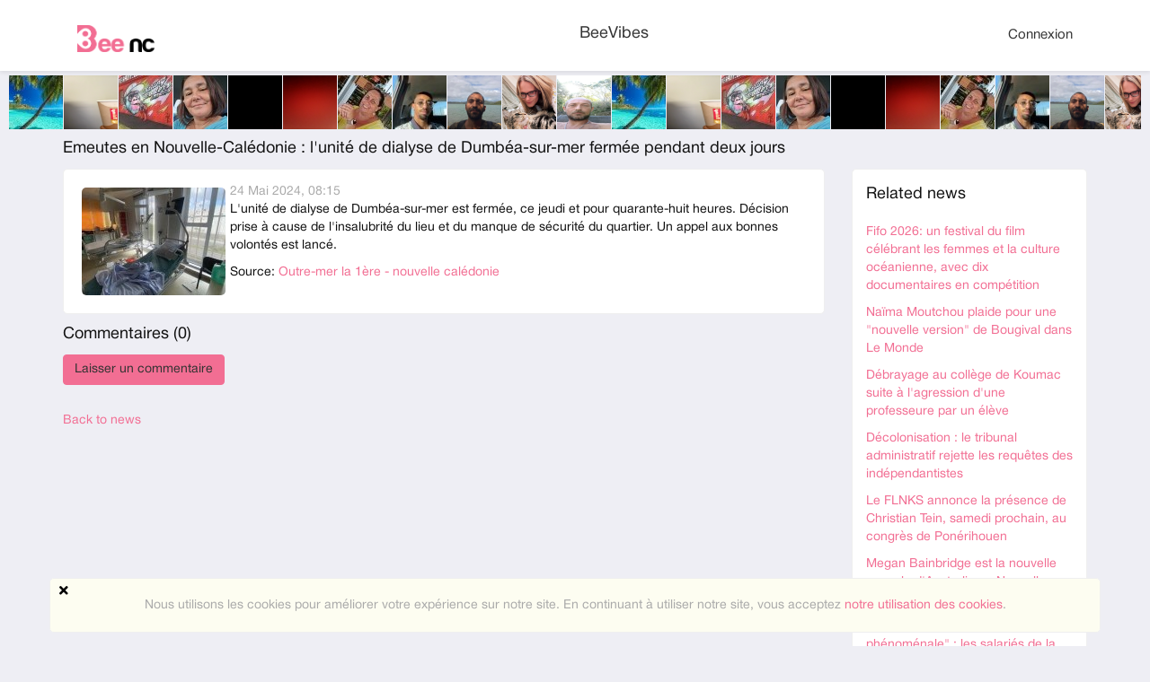

--- FILE ---
content_type: text/html; charset=utf-8
request_url: https://bee.nc/news/view/6720
body_size: 11895
content:
    <!DOCTYPE html>
    <html dir="ltr" lang="fr">
        <head>
            <meta http-equiv="X-UA-Compatible" content="IE=edge,chrome=1">
            <meta name="viewport" content="width=device-width, initial-scale=1">
            <meta http-equiv="Content-Type" content="text/html; charset=UTF-8">
            <meta http-equiv="expires" content="0">
            <meta http-equiv="pragma" content="no-cache">
            <meta name="revisit-after" content="3 days">
            <meta name="robots" content="all">
            <link rel="shortcut icon" href="/application/views/flatty/img/favicon/favicon.ico">
<link rel="apple-touch-icon" sizes="180x180" href="/application/views/flatty/img/favicon/apple-touch-icon.png">
<link rel="icon" type="image/png" sizes="32x32" href="/application/views/flatty/img/favicon/favicon-32x32.png">
<link rel="icon" type="image/png" sizes="16x16" href="/application/views/flatty/img/favicon/favicon-16x16.png">
<link rel="manifest" href="/application/views/flatty/img/favicon/manifest.json">
<link rel="mask-icon" href="/application/views/flatty/img/favicon/safari-pinned-tab.svg" color="#5bbad5">
<meta name="msapplication-config" content="/application/views/flatty/img/favicon/browserconfig.xml">
<meta name="theme-color" content="#ffffff">        
          <title>Emeutes en Nouvelle-Calédonie : l'unité de dialyse de Dumbéa-sur-mer fermée pendant deux jours</title>
            <meta name="Description" content="">
    <meta name="Keywords" content="">
 <meta property="og:url" content="https://bee.nc/news/view/6720">
   <meta property="og:image" content="https://bee.nc/uploads/news-logo/2024/05/24/6720/big-1cded521ca.jpg">
   <meta property="og:site_name" content="bee.nc/">
<link rel="alternate" href="https://bee.nc/en/news/view/6720"  hreflang="en">
<link rel="alternate" href="https://bee.nc/ru/news/view/6720"  hreflang="ru">

        <script>
            var site_rtl_settings = 'ltr';
            var is_pjax = parseInt('0');
            var js_events = false;
            var id_user = 0;
            var auth_type = 'guest';
            var is_webpack = true;
        </script>

                    <link rel="stylesheet" href="/application/views/flatty/css/bootstrap-ltr.css">
                        <link href="https://bee.nc/application/views/flatty/sets/default/css/style-ltr.css?1731226602" rel="stylesheet" type="text/css" media="screen">

            <script>
              var site_url = 'https://bee.nc/';
              var base_url = 'https://bee.nc/';
              var site_root = '/';
              var theme = 'flatty';
              var img_folder = 'application/views/flatty/img/';
              var site_error_position = 'center';
              var use_pjax = parseInt('1');
              var pjax_container = '#pjaxcontainer';
              var vcSoundContext, vcSource, vcBuffer, vcConnect, vcLastId = 0;
              try {
                  vcSoundContext = new (AudioContext || webkitAudioContext)();
              } catch (e) {}
            </script>

            			
			<!-- Matomo -->
<script>
  var _paq = window._paq = window._paq || [];
  /* tracker methods like "setCustomDimension" should be called before "trackPageView" */
  _paq.push(['trackPageView']);
  _paq.push(['enableLinkTracking']);
  (function() {
    var u="https://analytics.la-ruche.nc/";
    _paq.push(['setTrackerUrl', u+'matomo.php']);
    _paq.push(['setSiteId', '4']);
    var d=document, g=d.createElement('script'), s=d.getElementsByTagName('script')[0];
    g.async=true; g.src=u+'matomo.js'; s.parentNode.insertBefore(g,s);
  })();
</script>
<!-- End Matomo Code -->

			
        </head>
        <body class="mod-inner">
                            <script type="text/javascript" src="https://bee.nc/temp/dist/npm.jquery-ui.8e3ea665811fb23c562e.js"></script><script type="text/javascript" src="https://bee.nc/temp/dist/npm.fortawesome.d284712e875106153462.js"></script><script type="text/javascript" src="https://bee.nc/temp/dist/npm.bootstrap.c16f7ae20d8d1268966c.js"></script><script type="text/javascript" src="https://bee.nc/temp/dist/npm.jquery.8d95679caf50306f1959.js"></script><script type="text/javascript" src="https://bee.nc/temp/dist/npm.jquery-pjax.2b2c2247330667d30510.js"></script><script type="text/javascript" src="https://bee.nc/temp/dist/607.1af0cfc90416988baab2.js"></script><script type="text/javascript" src="https://bee.nc/temp/dist/main.2c277e3128c952f20c53.js"></script>                        <script src="/application/js/datepicker-langs/jquery.ui.datepicker-fr.js"></script>
            

<script type="text/javascript">
    var analyticsEvents = {};
    
    function sendAnalyticsF(event, category, type) {
        if (typeof analyticsEvents[category] === 'undefined') {
            return;
        }
        
        for (var i in analyticsEvents[category]) {
            if (analyticsEvents[category][i] != event) {
                continue;
            }
        
            if (typeof amplitude === 'object') {
                amplitude.logEvent(event);
            }
            
            if (typeof mixpanel === 'object') {
                mixpanel.track(event);
            }
    
            if (typeof ga === 'function') {
                ga('send', 'event', category, event, type);
            }
            
            break;
        }
    }
    
    var profiles = ["admin_extended","user_extended"];
    
    for (var i in profiles) {
        $.getJSON('/analytics/' + profiles[i] + '.json', {}, function(resp) {
            $.extend(true, analyticsEvents, resp);
        });
    }    
</script>

            <style>
    .page_overflow {
        overflow: hidden
    }
    .preloader_page {
        position: fixed;
        display: flex;
        justify-content: center;
        align-items: center;
        left: 0;
        right: 0;
        top: 0;
        bottom: 0;
        background: rgba(255, 255, 255, 1);
        z-index: 100000;
    }
    .preloader_page.page_loaded {
        display: none;
    }
    .preloader_page .indicator-logo {
        animation: pulse 2s infinite;
    }
    @keyframes pulse {
        0% {
            transform: scale(1);
        }
        30% {
            transform: scale(1.25);
        }
        40% {
            transform: scale(1);
        }
        50% {
            transform: scale(1.3);
        }
        100% {
            transform: scale(1);
        }
    }
</style>
<div class="preloader_page">
    <svg id="Layer_1" class="indicator-logo" xmlns="http://www.w3.org/2000/svg"
         xmlns:xlink="http://www.w3.org/1999/xlink" xml:space="preserve" version="1.1" x="0px" y="0px" width="80px"
         height="80px" viewBox="0 0 800 800" enable-background="new 0 0 800 800">
                <g>
                    <animateTransform attributeName="transform" type="scale" repeatCount="indefinite" begin="0s"
                                      dur="0.8s" values="1; 1.2; 1; 1" keyTimes="0; 0.1; 0.6; 1"/>
                    <g>
                        <animateTransform attributeName="transform" type="translate" repeatCount="indefinite" begin="0s"
                                          dur="0.8s" values="70 70; 0 0; 70 70; 70 70" keyTimes="0; 0.1; 0.6; 1"/>
                        <path fill="#F06078"
                              d="M475.648,2.081c-52.68,0-103.021,22.231-136.405,55.615c-2.162,2.159-5.972,6.415-5.972,6.415 s-3.273-2.758-7.25-6.73C291.177,22.536,241.996,2.297,191.514,2.297c-46.279,0-93.654,17.022-132.035,55.403 c-80.255,80.251-66.556,200.905-0.345,267.112c66.211,66.215,274.107,274.085,274.107,274.085s211.262-211.572,273.395-273.713 c62.133-62.133,85.343-182.248,0-267.594C567.326,18.283,520.634,2.077,475.648,2.081"/>
                    </g>
                </g>
            </svg>
</div>
<script>
    $(function() {
        $('.preloader_page').addClass('page_loaded');
        $('body').removeClass('page_overflow');
    });
</script>

                                                <script>
	$(function(){
		var data = {"can_like":false,"like_title":"Like"};
		loadScripts(
			'https://bee.nc/application/modules/likes/js/../views/flatty/js/likes.js',
			function(){
				likes = new Likes({
					siteUrl: site_url,
					likeTitle: data.like_title,
					canLike: data.can_like
				});
			},
			'',
			{async: true}
		);
	});
</script>
            <div class="audio-player">
    <div class="audio-wide-block">
        <div id="timeline_wide" class="timeline_wide">
                <div id="playhead_wide" class="playhead"></div>
                <span id="playhead-ball" class="playhead-ball hide"></span>
        </div>
        <div class="audio-content">
                <div class="left-control-panel">
                        <div class="control-button prev-track"><i class="fa fa-angle-double-left fa-lg"></i></div>
                        <div class="control-button play-track" id="play_wide"><i class="fa fa-play fa-lg"></i></div>
                        <div class="control-button next-track"><i class="fa fa-angle-double-right fa-lg"></i></div>
                        <div id="audioname_wide" class="audio-name" ></div>
                        <div class="clr"></div>
                </div>

                <div class="right-control-panel">
                        <div class="audio-repeat-track fright">
                            <span class="repeat-track-option active" value="">
                                <i class="fa fa-arrow-right"></i>
                                <p class="repeat-option-tip">Repeat off</p>
                            </span>
                            <span class="repeat-track-option" value="one">
                                1 <i class="fas fa-redo"></i>
                                <p class="repeat-option-tip">Repeat one</p>
                            </span>
                            <span class="repeat-track-option" value="all">
                                all <i class="fas fa-redo"></i>
                                <p class="repeat-option-tip">Repeat all</p>
                            </span>
                        </div>
                        <a href="#" id="remove_wide" class="control-button delete-media remove-audio hide"><i class="fa fa-times fa-lg"></i></a>
                        <div class="control-button volume-track"><i class="fa fa-volume-up fa-lg"></i></div>
                        <div id="duration_wide" class="duration-time"></div>
                        <div class="clr"></div>
                </div>

                <div class="current-track"></div>

                <div class="clr"></div>
        </div>
    </div>
</div>
<script>
   $(function(){
         loadScripts(
                "https://bee.nc/application/modules/audio_uploads/js/audio.js",
                function(){
                        audio_object = new audio({
                            siteUrl: site_url,
                            themeType:'flatty'
                        });
                 },
                '',
                {async: true}
        );
   });
</script>

                                                    <div id="pjaxcontainer" class="pjaxcontainer">
                        <div class="pjaxcontainer-inner">
                <script type="text/javascript">
                    $.pjax.defaults.version = 'default';
                </script>
                                    <script>
    var banners;
    $(function () {
        loadScripts(
                "https://bee.nc/application/modules/banners/js/../views/flatty/js/banners.js",
                function () {
                    banners = new Banners;
                },
                'banners'
                );
    });
</script>
                                <div id="error_block"></div>
                <div id="info_block"></div>
                <div id="success_block"></div>
                                    <nav class="navbar navbar-flatty">
    <div class="container-fluid">
        <!-- Brand and toggle get grouped for better mobile display -->
        <div class="navbar-header">
                            <a class="navbar-brand logo" href="https://bee.nc/" data-action="domains-selector">
                <img src="/application/views/flatty/logo/1/mini_logo_fr.png?1883070217"
                alt="Faites de nouvelles rencontres en Nouvelle-Calédonie"
                width="86"
                height="30" id="logo">
                </a>
                        <div class="navbar-ava-xs">  <a href="javascript:void(0);" id="ajax_login_link" class="top-menu-item">
    Connexion  </a>
  <script>
    $(function () {
      loadScripts(
        ["https://bee.nc/application/modules/users/js/users-auth.js"],
        function () {
          usersAuth = new UsersAuth({
            siteUrl: site_url
          });
        },
        ['usersAuth'],
        {async: true}
      );
    });
  </script>
</div>
            <button type="button" class="navbar-toggle collapsed" id="mobile-menu-button"
                data-toggle="collapse" data-target="#main-menu" aria-expanded="false">
                <span class="badge hide"></span>
            </button>
        </div>

        <!-- Collect the nav links, forms, and other content for toggling -->
        <div class="collapse navbar-collapse header-navigation" id="main-menu">
            <ul class="nav navbar-nav hidden-xs  navbar-main_menu">

                <a class="navbar-brand logo" href="https://bee.nc/" data-action="domains-selector">BeeVibes</a>

                <li><menu id="users-alerts-menu_links" class="menu-alerts"> 
    </menu>
<script type="text/javascript">
$(function () {
    loadScripts(
        "/application/modules/users/js/top-menu.js",
        function () {
            top_menu = new topMenu({
                siteUrl: site_url,
                parent: '.menu-alerts-item',
                summandsParent: '.menu-alerts-more-item'
            });
        },
        ['top_menu'],
        {async: false}
    );
});
</script></li>
            </ul>
            <ul class="nav navbar-nav visible-xs-block">
                <li><menu id="users-alerts-menu_links" class="menu-alerts">
    </menu>
<script type="text/javascript">
$(function () {
    loadScripts(
            "/application/modules/users/js/top-menu.js",
            function () {
                new topMenu({
                    siteUrl: site_url,
                    parent: '.menu-alerts-item',
                    summandsParent: '.menu-alerts-more-item'
                });
            }
    );

});
</script>
</li>
                                <li>
                                    </li>
                <li>
                                    </li>
            </ul>
        </div>
        <ul class="nav navbar-nav navbar-right hidden-xs">
            <li><menu id="users-alerts-menu" class="menu-alerts">
    </menu>
<script type="text/javascript">
$(function () {
    loadScripts(
            "/application/modules/users/js/top-menu.js",
            function () {
                top_menu = new topMenu({
                    siteUrl: site_url,
                    parent: '.menu-alerts-item',
                    summandsParent: '.menu-alerts-more-item'
                });
            },
            ['top_menu'],
            {async: false}
    );
    $('#menu_users_alerts_top .menu-alerts-more').off().on('click', function() {
        sendAnalytics('dp_user_h_notify_people', 'h', 'notify_people');    });
});
</script>
</li>
            <li>
                  <a href="javascript:void(0);" id="ajax_login_link" class="top-menu-item">
    Connexion  </a>
  <script>
    $(function () {
      loadScripts(
        ["https://bee.nc/application/modules/users/js/users-auth.js"],
        function () {
          usersAuth = new UsersAuth({
            siteUrl: site_url
          });
        },
        ['usersAuth'],
        {async: true}
      );
    });
  </script>
            </li>
        </ul>
        <!-- /.navbar-collapse -->
    </div>
    <!-- /.container-fluid -->
</nav>
                                            <div class="pre-main-inner-content">
                                                            
    


<div class="user-carousel-line ">
            
<script type="text/javascript">
        $(function () {

            loadScripts(
                [
                    "https://bee.nc/application/js/jquery.jcarousel.min.js",
                    "https://bee.nc/application/js/slick/slick.min.js"
                ],
                function () {
                    var data = {"rand":216254,"visible":3,"scroll":"auto","class":"small","thumb_name":"small"};
                            $('#users_carousel_' + data.rand).removeClass('hide');

                    carousel216254 = $('#users_carousel_' + data.rand).find('.jcarousel').jcarousel({
                        animation: 250
                    });

                    $('#users_carousel_216254 .jcarousel').each(function() {
                        var slidesToShow = Math.floor($(this).width()/$(this).find('.swiper-slide:first').width());
                        slidesToShow = (slidesToShow > 20) ? slidesToShow : 20;
                        var slideCount = $('.swiper-slide').length;
                        if (slidesToShow > 11 && slidesToShow > slideCount) {
                            var slides = $(this).find('.swiper-slide');
                            var clonesCount = Math.ceil(slidesToShow/11);
                            for (var i = 0; i < clonesCount; i++) {
                                slides.clone(true, true).appendTo($(this))
                            }
                        }

                        $(this).slick({
                            accessibility: false,
                            dots: false,
                            infinite: true,
                            speed: 0,
                            variableWidth: true,
                            slidesToShow: slidesToShow,
                            slidesToScroll: slidesToShow,
                            swipeToSlide: true,
                            prevArrow: false,
                            nextArrow: false
                        });

                        $(window).on('resize', function() {
                            $('#users_carousel_216254 .jcarousel').each(function() {
                                $(this).slick('slickSetOption', {refresh: true});
                            });
                        });
                    });
                },
                ['carousel216254'],
                {async: false}
            );
        });
    </script>

        <div id="users_carousel_216254" class="user-gallery carousel-wrapper hide small">
        <div class="user-gallery-inner dimp100 box-sizing">
            <div class="jcarousel swiper-wrapper" dir="ltr">
                                    <div class="swiper-slide " >
                        <div class="user">
                            <div class="photo">
                                <a data-action="set_user_ids" data-gid="featured_users" data-href="https://bee.nc/users/view/7994/profile" href="https://bee.nc/users/view/7994/profile">
                                    <picture>
        <source data-srcset="https://bee.nc/uploads/user-logo/0/7/79/7994/grand-605697b402.jpeg 960w, https://bee.nc/uploads/user-logo/0/7/79/7994/great-605697b402.jpeg 305w, https://bee.nc/uploads/user-logo/0/7/79/7994/big-605697b402.jpeg 200w, https://bee.nc/uploads/user-logo/0/7/79/7994/middle-605697b402.jpeg 100w, https://bee.nc/uploads/user-logo/0/7/79/7994/small-605697b402.jpeg 60w" type="image/jpeg" media="(max-width: 60px)">
    <img src="/uploads/default/small-default-user-logo.png"
         data-src="https://bee.nc/uploads/user-logo/0/7/79/7994/small-605697b402.jpeg"
         alt="Bobby-and-love"
         title="Bobby-and-love"
         class=" lazyload lazy-small"
         data-size="small"/>
</picture>
                                </a>
                                                            </div>
                        </div>
                    </div>
                                    <div class="swiper-slide " >
                        <div class="user">
                            <div class="photo">
                                <a data-action="set_user_ids" data-gid="featured_users" data-href="https://bee.nc/users/view/8125/profile" href="https://bee.nc/users/view/8125/profile">
                                    <picture>
        <source data-srcset="https://bee.nc/uploads/user-logo/0/8/81/8125/grand-329a73752b.png 960w, https://bee.nc/uploads/user-logo/0/8/81/8125/great-329a73752b.png 305w, https://bee.nc/uploads/user-logo/0/8/81/8125/big-329a73752b.png 200w, https://bee.nc/uploads/user-logo/0/8/81/8125/middle-329a73752b.png 100w, https://bee.nc/uploads/user-logo/0/8/81/8125/small-329a73752b.png 60w" type="image/png" media="(max-width: 60px)">
    <img src="/uploads/default/small-default-user-logo.png"
         data-src="https://bee.nc/uploads/user-logo/0/8/81/8125/small-329a73752b.png"
         alt="Éric Wade"
         title="Éric Wade"
         class=" lazyload lazy-small"
         data-size="small"/>
</picture>
                                </a>
                                                            </div>
                        </div>
                    </div>
                                    <div class="swiper-slide " >
                        <div class="user">
                            <div class="photo">
                                <a data-action="set_user_ids" data-gid="featured_users" data-href="https://bee.nc/users/view/8124/profile" href="https://bee.nc/users/view/8124/profile">
                                    <picture>
        <source data-srcset="https://bee.nc/uploads/user-logo/0/8/81/8124/grand-e26674d5c7.jpeg 960w, https://bee.nc/uploads/user-logo/0/8/81/8124/great-e26674d5c7.jpeg 305w, https://bee.nc/uploads/user-logo/0/8/81/8124/big-e26674d5c7.jpeg 200w, https://bee.nc/uploads/user-logo/0/8/81/8124/middle-e26674d5c7.jpeg 100w, https://bee.nc/uploads/user-logo/0/8/81/8124/small-e26674d5c7.jpeg 60w" type="image/jpeg" media="(max-width: 60px)">
    <img src="/uploads/default/small-default-user-logo.png"
         data-src="https://bee.nc/uploads/user-logo/0/8/81/8124/small-e26674d5c7.jpeg"
         alt="Arthur"
         title="Arthur"
         class=" lazyload lazy-small"
         data-size="small"/>
</picture>
                                </a>
                                                            </div>
                        </div>
                    </div>
                                    <div class="swiper-slide " >
                        <div class="user">
                            <div class="photo">
                                <a data-action="set_user_ids" data-gid="featured_users" data-href="https://bee.nc/users/view/8122/profile" href="https://bee.nc/users/view/8122/profile">
                                    <picture>
        <source data-srcset="https://bee.nc/uploads/user-logo/0/8/81/8122/grand-b23ccdff61.jpg 960w, https://bee.nc/uploads/user-logo/0/8/81/8122/great-b23ccdff61.jpg 305w, https://bee.nc/uploads/user-logo/0/8/81/8122/big-b23ccdff61.jpg 200w, https://bee.nc/uploads/user-logo/0/8/81/8122/middle-b23ccdff61.jpg 100w, https://bee.nc/uploads/user-logo/0/8/81/8122/small-b23ccdff61.jpg 60w" type="image/jpeg" media="(max-width: 60px)">
    <img src="/uploads/default/small-default-user-logo.png"
         data-src="https://bee.nc/uploads/user-logo/0/8/81/8122/small-b23ccdff61.jpg"
         alt="Isabelle Cémoi"
         title="Isabelle Cémoi"
         class=" lazyload lazy-small"
         data-size="small"/>
</picture>
                                </a>
                                                            </div>
                        </div>
                    </div>
                                    <div class="swiper-slide " >
                        <div class="user">
                            <div class="photo">
                                <a data-action="set_user_ids" data-gid="featured_users" data-href="https://bee.nc/users/view/8120/profile" href="https://bee.nc/users/view/8120/profile">
                                    <picture>
        <source data-srcset="https://bee.nc/uploads/user-logo/0/8/81/8120/grand-c55f0f553a.png 960w, https://bee.nc/uploads/user-logo/0/8/81/8120/great-c55f0f553a.png 305w, https://bee.nc/uploads/user-logo/0/8/81/8120/big-c55f0f553a.png 200w, https://bee.nc/uploads/user-logo/0/8/81/8120/middle-c55f0f553a.png 100w, https://bee.nc/uploads/user-logo/0/8/81/8120/small-c55f0f553a.png 60w" type="image/png" media="(max-width: 60px)">
    <img src="/uploads/default/small-default-user-logo.png"
         data-src="https://bee.nc/uploads/user-logo/0/8/81/8120/small-c55f0f553a.png"
         alt="Erwane"
         title="Erwane"
         class=" lazyload lazy-small"
         data-size="small"/>
</picture>
                                </a>
                                                            </div>
                        </div>
                    </div>
                                    <div class="swiper-slide " >
                        <div class="user">
                            <div class="photo">
                                <a data-action="set_user_ids" data-gid="featured_users" data-href="https://bee.nc/users/view/8119/profile" href="https://bee.nc/users/view/8119/profile">
                                    <picture>
        <source data-srcset="https://bee.nc/uploads/user-logo/0/8/81/8119/grand-ccd4187a0b.png 960w, https://bee.nc/uploads/user-logo/0/8/81/8119/great-ccd4187a0b.png 305w, https://bee.nc/uploads/user-logo/0/8/81/8119/big-ccd4187a0b.png 200w, https://bee.nc/uploads/user-logo/0/8/81/8119/middle-ccd4187a0b.png 100w, https://bee.nc/uploads/user-logo/0/8/81/8119/small-ccd4187a0b.png 60w" type="image/png" media="(max-width: 60px)">
    <img src="/uploads/default/small-default-user-logo.png"
         data-src="https://bee.nc/uploads/user-logo/0/8/81/8119/small-ccd4187a0b.png"
         alt="Samyy"
         title="Samyy"
         class=" lazyload lazy-small"
         data-size="small"/>
</picture>
                                </a>
                                                            </div>
                        </div>
                    </div>
                                    <div class="swiper-slide " >
                        <div class="user">
                            <div class="photo">
                                <a data-action="set_user_ids" data-gid="featured_users" data-href="https://bee.nc/users/view/8115/profile" href="https://bee.nc/users/view/8115/profile">
                                    <picture>
        <source data-srcset="https://bee.nc/uploads/user-logo/0/8/81/8115/grand-80d16be993.jpg 960w, https://bee.nc/uploads/user-logo/0/8/81/8115/great-80d16be993.jpg 305w, https://bee.nc/uploads/user-logo/0/8/81/8115/big-80d16be993.jpg 200w, https://bee.nc/uploads/user-logo/0/8/81/8115/middle-80d16be993.jpg 100w, https://bee.nc/uploads/user-logo/0/8/81/8115/small-80d16be993.jpg 60w" type="image/jpeg" media="(max-width: 60px)">
    <img src="/uploads/default/small-default-user-logo.png"
         data-src="https://bee.nc/uploads/user-logo/0/8/81/8115/small-80d16be993.jpg"
         alt="IsaMontdorenc"
         title="IsaMontdorenc"
         class=" lazyload lazy-small"
         data-size="small"/>
</picture>
                                </a>
                                                            </div>
                        </div>
                    </div>
                                    <div class="swiper-slide " >
                        <div class="user">
                            <div class="photo">
                                <a data-action="set_user_ids" data-gid="featured_users" data-href="https://bee.nc/users/view/8114/profile" href="https://bee.nc/users/view/8114/profile">
                                    <picture>
        <source data-srcset="https://bee.nc/uploads/user-logo/0/8/81/8114/grand-392a7434e9.jpeg 960w, https://bee.nc/uploads/user-logo/0/8/81/8114/great-392a7434e9.jpeg 305w, https://bee.nc/uploads/user-logo/0/8/81/8114/big-392a7434e9.jpeg 200w, https://bee.nc/uploads/user-logo/0/8/81/8114/middle-392a7434e9.jpeg 100w, https://bee.nc/uploads/user-logo/0/8/81/8114/small-392a7434e9.jpeg 60w" type="image/jpeg" media="(max-width: 60px)">
    <img src="/uploads/default/small-default-user-logo.png"
         data-src="https://bee.nc/uploads/user-logo/0/8/81/8114/small-392a7434e9.jpeg"
         alt="Shany"
         title="Shany"
         class=" lazyload lazy-small"
         data-size="small"/>
</picture>
                                </a>
                                                            </div>
                        </div>
                    </div>
                                    <div class="swiper-slide " >
                        <div class="user">
                            <div class="photo">
                                <a data-action="set_user_ids" data-gid="featured_users" data-href="https://bee.nc/users/view/8108/profile" href="https://bee.nc/users/view/8108/profile">
                                    <picture>
        <source data-srcset="https://bee.nc/uploads/user-logo/0/8/81/8108/grand-50810397bb.png 960w, https://bee.nc/uploads/user-logo/0/8/81/8108/great-50810397bb.png 305w, https://bee.nc/uploads/user-logo/0/8/81/8108/big-50810397bb.png 200w, https://bee.nc/uploads/user-logo/0/8/81/8108/middle-50810397bb.png 100w, https://bee.nc/uploads/user-logo/0/8/81/8108/small-50810397bb.png 60w" type="image/png" media="(max-width: 60px)">
    <img src="/uploads/default/small-default-user-logo.png"
         data-src="https://bee.nc/uploads/user-logo/0/8/81/8108/small-50810397bb.png"
         alt="Julien2184"
         title="Julien2184"
         class=" lazyload lazy-small"
         data-size="small"/>
</picture>
                                </a>
                                                            </div>
                        </div>
                    </div>
                                    <div class="swiper-slide " >
                        <div class="user">
                            <div class="photo">
                                <a data-action="set_user_ids" data-gid="featured_users" data-href="https://bee.nc/users/view/8106/profile" href="https://bee.nc/users/view/8106/profile">
                                    <picture>
        <source data-srcset="https://bee.nc/uploads/user-logo/0/8/81/8106/grand-9ea4b1268f.webp 960w, https://bee.nc/uploads/user-logo/0/8/81/8106/great-9ea4b1268f.webp 305w, https://bee.nc/uploads/user-logo/0/8/81/8106/big-9ea4b1268f.webp 200w, https://bee.nc/uploads/user-logo/0/8/81/8106/middle-9ea4b1268f.webp 100w, https://bee.nc/uploads/user-logo/0/8/81/8106/small-9ea4b1268f.webp 60w" type="image/webp" media="(max-width: 60px)">
    <img src="/uploads/default/small-default-user-logo.png"
         data-src="https://bee.nc/uploads/user-logo/0/8/81/8106/small-9ea4b1268f.webp"
         alt="Maria_gil"
         title="Maria_gil"
         class=" lazyload lazy-small"
         data-size="small"/>
</picture>
                                </a>
                                                            </div>
                        </div>
                    </div>
                                    <div class="swiper-slide " >
                        <div class="user">
                            <div class="photo">
                                <a data-action="set_user_ids" data-gid="featured_users" data-href="https://bee.nc/users/view/8105/profile" href="https://bee.nc/users/view/8105/profile">
                                    <picture>
        <source data-srcset="https://bee.nc/uploads/user-logo/0/8/81/8105/grand-cf956640f2.png 960w, https://bee.nc/uploads/user-logo/0/8/81/8105/great-cf956640f2.png 305w, https://bee.nc/uploads/user-logo/0/8/81/8105/big-cf956640f2.png 200w, https://bee.nc/uploads/user-logo/0/8/81/8105/middle-cf956640f2.png 100w, https://bee.nc/uploads/user-logo/0/8/81/8105/small-cf956640f2.png 60w" type="image/png" media="(max-width: 60px)">
    <img src="/uploads/default/small-default-user-logo.png"
         data-src="https://bee.nc/uploads/user-logo/0/8/81/8105/small-cf956640f2.png"
         alt="Christophe_98"
         title="Christophe_98"
         class=" lazyload lazy-small"
         data-size="small"/>
</picture>
                                </a>
                                                            </div>
                        </div>
                    </div>
                            </div>
            <div class="clearfix"></div>
        </div>
    </div>
<script>
    $('#users_carousel_216254').not('.w-descr')
            .off('mouseenter', '.photo').on('mouseenter', '.photo', function () {
        $(this).find('.info').stop().slideDown(100);
    }).off('mouseleave', '.photo').on('mouseleave', '.photo', function () {
        $(this).find('.info').stop(true).delay(100).slideUp(100);
    });
    $('.info', '#users_carousel_216254').hide();
</script>
</div>
                                                    </div>
                                                                    <div class="main-inner-content">
                    <div data-role="page" id="main_page">
                        <div class="container">
                                                        <div class="row">
                                <div class="col-xs-12">
                                                                                                                                                                                </div>
                                                            </div>
                                                        <div class="row row-content">
                                <div class="col-xs-12 static-alert-block" id="static-alert-block"></div>

                <script type="text/template" id="twilioRoomContainer">
    <div class="twilio-room_container" style="display:none">
        <div class="modal-body twilio-room">
            <div class="twilio_partner"></div>
            <div class="local-media-tw"></div>
            <div class="twilio_user_info_top">
                <div class="twilio-room_user_info"></div>
            </div>
            <div class="connect-tw" ></div>
            <div class="twilio-room_user">
                                <div class="twilio-room_user_time hide">
                    <span class="twilio-room_user_time-text">Time of call</span>
                    <span class="twilio-room_user_time-counter"></span>
                </div>
            </div>
            <div class="twilio-room_control">
                <div class="twilio-camera-switcher">
                    <?xml version="1.0" encoding="utf-8"?>
                    <!-- Generator: Adobe Illustrator 23.0.2, SVG Export Plug-In . SVG Version: 6.00 Build 0)  -->
                    <svg version="1.1" xmlns="http://www.w3.org/2000/svg" xmlns:xlink="http://www.w3.org/1999/xlink" x="0px" y="0px"
                         viewBox="0 0 100 100" style="enable-background:new 0 0 100 100;" xml:space="preserve">
                        <path d="M90,46c-0.1-0.9-0.8-1.5-1.7-1.4c-0.9,0.1-1.5,0.8-1.4,1.7c0.1,1,0.1,2,0.1,3C87,67.4,72.4,82,54.5,82
                            c-8.7,0-16.8-3.4-23-9.6c-0.6-0.6-1.6-0.6-2.2,0c-0.6,0.6-0.6,1.6,0,2.2c6.7,6.8,15.7,10.5,25.2,10.5c19.6,0,35.6-16,35.6-35.7
                            C90.1,48.3,90.1,47.1,90,46z"/>
                        <path d="M35.2,45.1c-0.6-0.6-1.6-0.6-2.2,0L22.2,55.5c-0.3-1.9-0.5-3.9-0.5-5.8c0-17.9,14.6-32.5,32.5-32.5c8.7,0,16.8,3.4,23,9.5
                            c0.6,0.6,1.6,0.6,2.2,0c0.6-0.6,0.6-1.6,0-2.2C72.6,17.7,63.6,14,54.1,14c-19.6,0-35.6,16-35.6,35.6c0,1.6,0.1,3.1,0.3,4.7
                            l-9.6-9.2c-0.6-0.6-1.6-0.6-2.2,0c-0.6,0.6-0.6,1.6,0,2.2l13,12.5c0.3,0.3,0.7,0.4,1.1,0.4s0.8-0.1,1.1-0.4l13-12.5
                            C35.8,46.7,35.8,45.7,35.2,45.1z"/>
                    </svg>

                </div>
                <div class="twilio_close">
                    <?xml version="1.0" encoding="utf-8"?>
                    <!-- Generator: Adobe Illustrator 23.0.2, SVG Export Plug-In . SVG Version: 6.00 Build 0)  -->
                    <svg version="1.1" xmlns="http://www.w3.org/2000/svg" xmlns:xlink="http://www.w3.org/1999/xlink" x="0px" y="0px"
                         viewBox="0 0 100 100" style="enable-background:new 0 0 100 100;" xml:space="preserve">

                        <path d="M25,31.8c-4.2,2.4-7.4,5.3-9.5,8.6c-1.7,2.8-2.6,5.8-2.6,9L13,61c0,0.4,0.2,0.8,0.5,1.1c0.3,0.3,0.7,0.5,1.1,0.5l16.5,0
                            c0.4,0,0.8-0.2,1.1-0.5c0.3-0.3,0.5-0.7,0.5-1.1l0-11.8c0-1.8,0.8-3.7,2.1-5.1c1.4-1.4,3.2-2.2,4.9-2.2l21.8,0
                            c3.8,0,6.8,3.1,6.8,6.8c0,0,0,0,0,0l0,12.3c0,0.9,0.7,1.6,1.6,1.6l16.5,0c0.9,0,1.6-0.7,1.6-1.6l0-12.3
                            c0-13.7-14.1-23.2-37.4-23.2C40,25.5,32.2,27.7,25,31.8z M84.8,48.8l0,10.7l-13.3,0l0-10.7c0,0,0,0,0,0c0-5.5-4.5-10-10-10
                            l-21.8,0c-2.6,0-5.3,1.2-7.2,3.2c-1.9,2-3,4.6-3,7.3l0,10.2l-13.3,0l0-10.1c0-7.4,5.7-12.1,10.4-14.7c6.7-3.7,13.9-5.8,24-5.8
                            C72,28.7,84.8,37,84.8,48.8z"/>

                        <path d="M49.3,74.4c0.3,0.3,0.7,0.5,1.1,0.5c0.4,0,0.8-0.2,1.1-0.5l7-7c0.6-0.6,0.6-1.6,0-2.3c-0.6-0.6-1.6-0.6-2.3,0l-4.3,4.3
                                v-14c0-0.9-0.7-1.6-1.6-1.6c-0.9,0-1.6,0.7-1.6,1.6v14l-4.2-4.2c-0.6-0.6-1.6-0.6-2.3,0c-0.6,0.6-0.6,1.6,0,2.3L49.3,74.4z"/>

                </svg>
                </div>
                <div class="twilio-room_control_left">
                    <div class="twilio-camera-off">
                        <?xml version="1.0" encoding="utf-8"?>
                        <!-- Generator: Adobe Illustrator 23.0.2, SVG Export Plug-In . SVG Version: 6.00 Build 0)  -->
                        <svg version="1.1" xmlns="http://www.w3.org/2000/svg" xmlns:xlink="http://www.w3.org/1999/xlink" x="0px" y="0px"
                             viewBox="0 0 100 100" style="enable-background:new 0 0 100 100;" xml:space="preserve">
                                <path d="M9.4,59.8h7v7.7c0,0.8,0.6,1.4,1.4,1.4h53.3c0.8,0,1.4-0.6,1.4-1.4v-12L90,63c0.4,0.2,1,0.2,1.4-0.1
                                    c0.4-0.3,0.6-0.7,0.6-1.2V38.2c0-0.5-0.2-0.9-0.6-1.2c-0.2-0.2-0.5-0.2-0.8-0.2c-0.2,0-0.4,0-0.6,0.1l-17.3,7.6v-12
                                    c0-0.8-0.6-1.4-1.4-1.4H17.9c-0.8,0-1.4,0.6-1.4,1.4v7.7h-7c-0.8,0-1.4,0.6-1.4,1.4v16.8C8,59.1,8.6,59.8,9.4,59.8z M72.7,47.6
                                    l16.4-7.2v19.1l-16.4-7.2c0,0,0,0-0.1,0L72.7,47.6C72.7,47.6,72.7,47.6,72.7,47.6z M19.3,33.8h50.5V66H19.3v-7.7V41.5V33.8z
                                     M10.9,43h5.6v13.9h-5.6V43z"/>
                            <line class="line-off" x1="30%" y1="75%" x2="70%" y2="22%" stroke="red" style="stroke-width: 4px;stroke-width: 4px;stroke:#f9f9f9;fill: none; display: none"></line>
                            </svg>
                    </div>
                    <div class="twilio-mute-switcher">
                        <?xml version="1.0" encoding="utf-8"?>
                        <!-- Generator: Adobe Illustrator 23.0.2, SVG Export Plug-In . SVG Version: 6.00 Build 0)  -->
                        <svg version="1.1" xmlns="http://www.w3.org/2000/svg" xmlns:xlink="http://www.w3.org/1999/xlink" x="0px" y="0px"
                             viewBox="0 0 100 100" style="enable-background:new 0 0 100 100;" xml:space="preserve">
                        <path d="M49.7,62.8c7.5,0,13.7-6.1,13.7-13.7V34.5c0-7.5-6.1-13.7-13.7-13.7S36,26.9,36,34.5v14.6C36,56.6,42.1,62.8,49.7,62.8z
                            M38.9,34.5c0-5.9,4.8-10.8,10.8-10.8s10.8,4.8,10.8,10.8v14.6c0,5.9-4.8,10.8-10.8,10.8S38.9,55,38.9,49.1V34.5z"/>
                        <path d="M69.5,55.4v-7c0-0.8-0.6-1.4-1.4-1.4s-1.4,0.6-1.4,1.4v7c0,10.2-13.2,12.5-16.9,12.5s-16.9-2.3-16.9-12.5v-7
                            c0-0.8-0.6-1.4-1.4-1.4s-1.4,0.6-1.4,1.4v7c0,11.3,11.6,14.7,18.4,15.3V76H30.8c-0.8,0-1.4,0.6-1.4,1.4c0,0.8,0.6,1.4,1.4,1.4
                            h37.8c0.8,0,1.4-0.6,1.4-1.4c0-0.8-0.6-1.4-1.4-1.4H51.1v-5.3C57.9,70.1,69.5,66.7,69.5,55.4z"/>
                            <line class="line-off" x1="33%" y1="70%" x2="70%" y2="20%" stroke="red" style="stroke-width: 4px;stroke-width: 4px;stroke:#f9f9f9;fill: none; display: none"></line>
                    </svg>
                    </div>
                </div>
            </div>
        </div>
    </div>
</script>

<script type="text/template" id="callingIndicator">
    <div class="menu-video-item menu-item no-notifications" data-toggle="tooltip" data-placement="bottom" data-original-title="Incoming call">
        <a id="menu-video-more" href="" class="uam-top menu-video-more" data-target="#" data-toggle="dropdown" aria-haspopup="true" role="button" aria-expanded="false" data-pjax="0">
            <i class="fas fa-video fa-lg item"><div class="pulsar-icon"></div></i>
            <span class="badge sum"></span>
            </a>
        <div class="menu-video-more dropdown-menu" role="menu" aria-labelledby="menu-video-more">
            <div class="menu-alerts-more-triangle"></div>
            <div class="summand new_video"></div>
            <div class="menu-alerts-more-items"></div>
            <div class="menu-alerts-more-item menu-video-view-all clearfix tac"></div>
        </div>
    </div>
</script>

<script type="text/template" id="callingToPartner">
    <div>
        <div class="message-top">
            <a href="#" id="messageImage">
                <img id="partnerthumbs" style="margin-bottom: 10px;" src="">
            </a>
            <div class="message-top-text">
                <span class="partner_name"></span>
                <div class="partner_year"> <span class="partner_year_numb"></span>&nbsp;years old</div>
            </div>
        </div>
        <div class="message-body">
            <div class="alert-twilio-btn-box">
                <svg class="accept-chat" version="1.1" xmlns="http://www.w3.org/2000/svg" xmlns:xlink="http://www.w3.org/1999/xlink" x="0px" y="0px"
                     viewBox="0 0 100 100" style="enable-background:new 0 0 100 100;" xml:space="preserve">
                        <path d="M52.2,83.8c4.7,1.3,9,1.5,12.7,0.6c3.2-0.7,5.9-2.3,8.2-4.5l8.3-8.3c0.3-0.3,0.5-0.7,0.5-1.1c0-0.4-0.2-0.8-0.5-1.1
                            L69.8,57.7c-0.3-0.3-0.7-0.5-1.1-0.5c-0.4,0-0.8,0.2-1.1,0.5l-8.4,8.4c-1.3,1.3-3.1,2-5.1,2.1c-2,0-3.8-0.7-5-1.9L33.6,50.8
                            c-2.7-2.7-2.7-7,0-9.7c0,0,0,0,0,0l8.7-8.7c0.6-0.6,0.6-1.6,0-2.3L30.6,18.6C30,18,29,18,28.4,18.6l-8.7,8.7
                            c-9.7,9.7-6.4,26.4,10,42.8C37.2,77.6,44.3,81.5,52.2,83.8z M22,29.5l7.5-7.5l9.4,9.4l-7.5,7.5c0,0,0,0,0,0
                            c-3.9,3.9-3.9,10.2,0,14.2l15.4,15.4c1.9,1.9,4.5,2.9,7.4,2.9c2.8,0,5.4-1.1,7.3-3l7.2-7.2l9.4,9.4l-7.2,7.2
                            c-5.2,5.2-12.6,4.6-17.8,3.1C45.6,78.6,39.1,75,32,67.8C16.9,52.7,13.6,37.8,22,29.5z"/>

                                    <path d="M64.8,42.9c-0.1-4.9-3.9-8.7-8.8-8.9c-2.3-0.1-2.3,3.5,0,3.6c3,0.1,5.2,2.4,5.3,5.3C61.3,45.1,64.9,45.1,64.8,42.9
                            L64.8,42.9z"/>
                                    <path d="M75.9,43.3c-0.3-11.3-9-20-20.3-20.3c-2.3-0.1-2.3,3.5,0,3.6c9.3,0.3,16.5,7.5,16.7,16.8C72.4,45.6,75.9,45.6,75.9,43.3
                            L75.9,43.3z"/>
                                    <path d="M84.7,41.5c-0.4-15.2-12.1-27-27.3-27.5c-2.3-0.1-2.3,3.5,0,3.6C70.6,18,80.8,28.2,81.2,41.5
                            C81.2,43.8,84.8,43.8,84.7,41.5L84.7,41.5z"/>
                </svg>
                <?xml version="1.0" encoding="utf-8"?>
                <svg class="decline-chat" version="1.1" xmlns="http://www.w3.org/2000/svg" xmlns:xlink="http://www.w3.org/1999/xlink" x="0px" y="0px"
                     viewBox="0 0 100 100" style="enable-background:new 0 0 100 100;" xml:space="preserve">

                        <path d="M25,31.8c-4.2,2.4-7.4,5.3-9.5,8.6c-1.7,2.8-2.6,5.8-2.6,9L13,61c0,0.4,0.2,0.8,0.5,1.1c0.3,0.3,0.7,0.5,1.1,0.5l16.5,0
                            c0.4,0,0.8-0.2,1.1-0.5c0.3-0.3,0.5-0.7,0.5-1.1l0-11.8c0-1.8,0.8-3.7,2.1-5.1c1.4-1.4,3.2-2.2,4.9-2.2l21.8,0
                            c3.8,0,6.8,3.1,6.8,6.8c0,0,0,0,0,0l0,12.3c0,0.9,0.7,1.6,1.6,1.6l16.5,0c0.9,0,1.6-0.7,1.6-1.6l0-12.3
                            c0-13.7-14.1-23.2-37.4-23.2C40,25.5,32.2,27.7,25,31.8z M84.8,48.8l0,10.7l-13.3,0l0-10.7c0,0,0,0,0,0c0-5.5-4.5-10-10-10
                            l-21.8,0c-2.6,0-5.3,1.2-7.2,3.2c-1.9,2-3,4.6-3,7.3l0,10.2l-13.3,0l0-10.1c0-7.4,5.7-12.1,10.4-14.7c6.7-3.7,13.9-5.8,24-5.8
                            C72,28.7,84.8,37,84.8,48.8z"/>

                    <path d="M49.3,74.4c0.3,0.3,0.7,0.5,1.1,0.5c0.4,0,0.8-0.2,1.1-0.5l7-7c0.6-0.6,0.6-1.6,0-2.3c-0.6-0.6-1.6-0.6-2.3,0l-4.3,4.3
                                v-14c0-0.9-0.7-1.6-1.6-1.6c-0.9,0-1.6,0.7-1.6,1.6v14l-4.2-4.2c-0.6-0.6-1.6-0.6-2.3,0c-0.6,0.6-0.6,1.6,0,2.3L49.3,74.4z"/>

                </svg>

            </div>
        </div>
    </div>
</script>

<script src="//sdk.twilio.com/js/video/releases/2.21.0/twilio-video.min.js"></script>
<div class="news-content clearfix">
        <div class="search-header">
            <div class="title col-xs-12 col-sm-6 col-md-9 col-lg-9">
                Emeutes en Nouvelle-Calédonie : l'unité de dialyse de Dumbéa-sur-mer fermée pendant deux jours            </div>
        </div>
        <div class="col-xs-12 col-sm-12 col-md-9 col-lg-9">
            <div class="news news-item">
                                                                                    <img src="https://bee.nc/uploads/news-logo/2024/05/24/6720/big-1cded521ca.jpg" align="left" hspace="5" vspace="5" class="img-rounded" alt="Photo #6720" title="Photo #6720" />
                                                    <span class="date">
                    24 Mai 2024, 08:15                </span><br>

                                    <span class="annotation">L'unité de dialyse de Dumbéa-sur-mer est fermée, ce jeudi et pour quarante-huit heures. Décision prise à cause de l'insalubrité du lieu et du manque de sécurité du quartier. Un appel aux bonnes volontés est lancé.</span><br>
                                                <div class="mt10 clearfix">
                    <div class="links fleft">
                                                    Source:
                            <a href="https://la1ere.francetvinfo.fr/nouvellecaledonie/province-sud/dumbea/emeutes-en-nouvelle-caledonie-l-unite-de-dialyse-de-dumbea-sur-mer-fermee-pendant-deux-jours-1490468.html">Outre-mer la 1ère - nouvelle calédonie</a>
                                            </div>
                </div>
            </div>
                        <div class="show-comments-block">
                
                                                                                                                                                                                                            <div class="comments" id="comments_news_6720">
                                                                                                            <script>
                                                                                                                $(function () {
                                                                                                                    loadScripts(
                                                                                                                            "https://bee.nc/application/modules/comments/js/comments.js",
                                                                                                                            function () {
                                                                                                                                comments = new Comments({
                                                                                                                                    siteUrl: site_url,
                                                                                                                                    lng: $.parseJSON('\u007B\u0022error\u0022\u003A\u0022Erreur\u0022,\u0022error_comment_text\u0022\u003A\u0022Ajouter\u0020le\u0020texte\u0022,\u0022error_user_name\u0022\u003A\u0022Entrez\u0020votre\u0020nom\u0022,\u0022added\u0022\u003A\u0022Commentaire\u0020ajout\\u00e9\u0020avec\u0020succ\\u00e8s\u0022,\u0022added_moderation\u0022\u003A\u0022Commentaire\u0020ajout\\u00e9\u0020avec\u0020succ\\u00e8s\u0020et\u0020en\u0020attente\u0020d\u0027approbation\u0020de\u0020l\u0027administrateur\u0022,\u0022deleted\u0022\u003A\u0022Commentaire\u0020supprim\\u00e9\u0020avec\u0020succ\\u00e8s\u0022\u007D'),
                                                                                                                                                                                                                                                    });
                                                                                                                                },
                                                                                                                                'comments',
                                                                                                                                {async: false, cache: false}
                                                                                                                        );
                                                                                                                    });
                                                                                                                </script>

                                                                                                                                                              <div id="comments_form_cont_news_6720"
                                               class="form_wrapper comments-form-wrapper" gid="news" id_obj="6720">
                                                                                                <div class="search-header">
                                                      <div class="title">Commentaires (<span class="counter">0</span>)</div>
                                                  </div>
                                                  <div class="commets-form pb10">
                                                      <input id="show-comments-form" class="btn btn-primary" type="button" value="Laisser un commentaire" onclick="
                                                              error_object.show_error_block('ajax_login_link', 'error');event.preventDefault();">
                                                  </div>
                                              
                                                                                                <div id="comments_slider_news_6720" class="comments_slider">
                                                                                                    
                                                                                                    <div id="comments_cont_news_6720" class="comments_wrapper">
                                                                                                                                                                                                            </div>
                                                                                                                                                                                                    </div>
                                                                                            </div>
                                                                                                                                                                                            
                                                                                                            </div>
                                                                                                                      </div>
            <div class="fleft mtb20">
                <a href="https://bee.nc/news/index">
                    Back to news                </a>
            </div>
        </div>
        <div class="col-xs-12 col-sm-12 col-md-3 col-lg-3">
                <div class="news-related">
    <div class="search-header">
        <div class="title">
            Related news        </div>
    </div>
            <div class="mt10">
            <a href="https://bee.nc/news/view/11931">Fifo 2026: un festival du film célébrant les femmes et la culture océanienne, avec dix documentaires en compétition</a>
        </div>
            <div class="mt10">
            <a href="https://bee.nc/news/view/11930">Naïma Moutchou plaide pour une "nouvelle version" de Bougival dans Le Monde</a>
        </div>
            <div class="mt10">
            <a href="https://bee.nc/news/view/11929">Débrayage au collège de Koumac suite à l'agression d'une professeure par un élève</a>
        </div>
            <div class="mt10">
            <a href="https://bee.nc/news/view/11928">Décolonisation : le tribunal administratif rejette les requêtes des indépendantistes</a>
        </div>
            <div class="mt10">
            <a href="https://bee.nc/news/view/11927">Le FLNKS annonce la présence de Christian Tein, samedi prochain, au congrès de Ponérihouen</a>
        </div>
            <div class="mt10">
            <a href="https://bee.nc/news/view/11926">Megan Bainbridge est la nouvelle consule d'Australie en Nouvelle-Calédonie</a>
        </div>
            <div class="mt10">
            <a href="https://bee.nc/news/view/11925">"La répercussion sera phénoménale" : les salariés de la NMC, menacée de cessation de paiements, en appellent à l'État</a>
        </div>
            <div class="mt10">
            <a href="https://bee.nc/news/view/11924">Australie : Youtube estime que les enfants seront "moins en sécurité" avec l'interdiction des réseaux sociaux aux moins de 16 ans</a>
        </div>
            <div class="mt10">
            <a href="https://bee.nc/news/view/11923">L’actuelle Maison de la Nouvelle-Calédonie fermée en janvier, sa remplaçante espérée d’ici fin 2026</a>
        </div>
            <div class="mt10">
            <a href="https://bee.nc/news/view/11922">Mondial de handball: portées par Suzanne Wajoka, les Bleues voyagent avec le plein au tour principal</a>
        </div>
    </div>
                <div class="mt10">
                                                        </div>
        </div>
</div>


<div class="clr"></div>

                        </div>
                    </div>
                </div>
                                            	<div class="mod-cookie-policy" id="cookie_policy_block">
    <div class="container">
       <div class="row">
            <p>Nous utilisons les cookies pour améliorer votre expérience sur notre site. En continuant à utiliser notre site, vous acceptez <a href="			" id="cookie_policy_link">notre utilisation des cookies</a>.</p>
            <a href="javascript:void(0);" class="close-btn-cookie" id="cookie_policy_close"><i class="fa fa-times"></i></a>
        </div>
    </div>
</div>
<script>
	$(function(){
		loadScripts(
            "https://bee.nc/application/modules/cookie_policy/js/cookie_policy.js",
            function(){
                cookie_poilicy = new cookiePolicy({
                    siteUrl: '/',
                    domain: 'bee.nc',
                    path: '/',
                });
            },
            'cookie_poilicy',
            {async: false}
        );
	});
</script>
                <div class="logo-mobile-version"></div>
            
            </div>
        </div>
                        <footer>
                        <div class="container-fluid" id="footer_banner">
                <div class="row">
                    <div class="col-xs-12 col-md-12">
                        <ul class="footer-banners">
                                                    </ul>
                    </div>
                </div>
            </div>

            <div class="container-fluid" id="footer_languages">
                <div class="row">
                    <div class="col-md-12">
                        <ul class="footer-languages">
                                                    </ul>
                    </div>
                </div>
            </div>
            <div class="container-fluid" id="footer_languages">
                <div class="row">
                    <div class="col-md-12">
                        <ul class="footer-languages">
                                                    </ul>
                    </div>
                </div>
            </div>

            <div class="footer-menu">
                <div class="container-fluid" id="footer_menu">
                    <div class="row">
                                    <div class="col-sm-3 col-md-2 footer-menu-column">
                <div class="footer-menu-title-block" data-title="Plus d'informations" data-id="footer-menu-title-0" id="footer-menu-title-0">
                    Plus d'informations
                </div>
                                    <ul class="footer-menu-list-block list-group">
                                                    <li onclick="sendAnalytics('dp_user_f_contact_us', 'f', 'footer-menu-contact-item');" class="footer-menu-list-group-item">
                                <a id="footer_footer-menu-help-item_footer-menu-contact-item" href="https://bee.nc/contact_us/">
                                    <div class="footer-menu-list-group-item-text">
                                        <span class="fm-icon"><i class="fa fa-angle-right"></i></span>
                                        Nous contacter
                                    </div>
                                </a>
                            </li>
                                                    <li onclick="sendAnalytics('', 'f', 'devenirannonceur');" class="footer-menu-list-group-item">
                                <a id="footer_footer-menu-help-item_devenirannonceur" href="https://bee.nc/content/view/annonceur-bee  ">
                                    <div class="footer-menu-list-group-item-text">
                                        <span class="fm-icon"><i class="fa fa-angle-right"></i></span>
                                        Devenir annonceur
                                    </div>
                                </a>
                            </li>
                                                    <li onclick="sendAnalytics('', 'f', 'conseilsdescurit');" class="footer-menu-list-group-item">
                                <a id="footer_footer-menu-help-item_conseilsdescurit" href="https://bee.nc/conseils-de-securite/">
                                    <div class="footer-menu-list-group-item-text">
                                        <span class="fm-icon"><i class="fa fa-angle-right"></i></span>
                                        Conseils de sécurité
                                    </div>
                                </a>
                            </li>
                                            </ul>
                            </div>
                    <div class="col-sm-3 col-md-2 footer-menu-column">
                <div class="footer-menu-title-block" data-title="A propos" data-id="footer-menu-title-1" id="footer-menu-title-1">
                    A propos
                </div>
                                    <ul class="footer-menu-list-block list-group">
                                                    <li onclick="sendAnalytics('dp_user_f_privacy', 'f', 'footer-menu-privacy-item');" class="footer-menu-list-group-item">
                                <a id="footer_footer-menu-policy-item_footer-menu-privacy-item" href="https://bee.nc/politique-de-confidentialite/">
                                    <div class="footer-menu-list-group-item-text">
                                        <span class="fm-icon"><i class="fa fa-angle-right"></i></span>
                                        Politique de confidentialité
                                    </div>
                                </a>
                            </li>
                                                    <li onclick="sendAnalytics('', 'f', 'mentionslgales');" class="footer-menu-list-group-item">
                                <a id="footer_footer-menu-policy-item_mentionslgales" href="https://bee.nc/content/view/mentions-legales  ">
                                    <div class="footer-menu-list-group-item-text">
                                        <span class="fm-icon"><i class="fa fa-angle-right"></i></span>
                                        Mentions légales
                                    </div>
                                </a>
                            </li>
                                                    <li onclick="sendAnalytics('dp_user_f_terms', 'f', 'footer-menu-terms-item');" class="footer-menu-list-group-item">
                                <a id="footer_footer-menu-policy-item_footer-menu-terms-item" href="https://bee.nc/conditions-generales-utilisation/">
                                    <div class="footer-menu-list-group-item-text">
                                        <span class="fm-icon"><i class="fa fa-angle-right"></i></span>
                                        Conditions générales d'utilisation
                                    </div>
                                </a>
                            </li>
                                            </ul>
                            </div>
                                <div class="col-sm-12 col-md-4 mobile_app_links">
                                                    </div>
                    </div>
                </div>
            </div>
            <div class="footer-info">
                <div class="container-fluid" id="footer_info">
                    <div class="row">
                         <div class="col-sm-6 col-md-6"></div>                        <div class="col-sm-6 col-md-6">
                            <div class="copyright">
                                © 2018 - 2025 <a href="https://bee.nc/content/view/mentions-legales">Bee | La Ruche SARL</a>. Tous droits réservés.                            </div>
                        </div>
                    </div>
                </div>
            </div>
                    </footer>
        
        <script>
            $('body').removeClass('index-page site-page')
                     .addClass('site-page mod-inner');
                             $('body').removeClass('mod-likeme mod-likeme-matches').addClass('');
                    </script>

        <script>
          $(function() {
            $('body').removeClass('mod-magazine');
            $('body').addClass('');
            $.datepicker.setDefaults($.datepicker.regional["fr"]);
          });
        </script>

                                        </div>

                	<script sync type="text/javascript" src="https://bee.nc/application/js/emoji-picker/js/config.js"></script>
        	<script sync type="text/javascript" src="https://bee.nc/application/js/emoji-picker/js/util.js"></script>
        	<script sync type="text/javascript" src="https://bee.nc/application/js/emoji-picker/js/jquery.emojiarea.js"></script>
        	<script sync type="text/javascript" src="https://bee.nc/application/js/emoji-picker/js/emoji-picker.js"></script>

                	<script sync type="text/javascript" src="https://bee.nc/application/js/twigjs/twig.js"></script>
        <script src="/application/js/twemoji.min.js"></script>

                
                    <script type="text/javascript" src="https://bee.nc/temp/dist/npm.intl-tel-input.3775bc6a9c58ee3d1ee8.js"></script><script type="text/javascript" src="https://bee.nc/temp/dist/modules.efe7ca7c3014aead298e.js"></script>            <script type="text/javascript" src="https://bee.nc/temp/dist/modules_multi_request.5b0874f05c939e132c6d.js"></script>        
        
        <script type="text/javascript">
          $(function () {
            const messages = {"error":{},"info":{},"success":{},"header":false,"subheader":false,"help":false,"back_link":false};
            new pginfo({'messages': messages});

            alerts = new Alerts({
              alertOkName: "OK",
              alertCancelName: "Annuler",
              alertConfirmClass: "",
            });
            notifications = new Notifications();
          });
        </script>

                        	</body>
</html>


--- FILE ---
content_type: text/html; charset=utf-8
request_url: https://bee.nc/start/ajax_backend/
body_size: 366
content:
{"site_url":"https:\/\/bee.nc\/","site_root":"\/","base_url":"https:\/\/bee.nc\/","general_path_relative":"https:\/\/bee.nc\/application\/views\/","js_folder":"application\/js\/","use_webpack":"1","_LANG":{"id":3,"name":"Fran\u00e7ais","code":"fr","status":1,"rtl":"ltr","is_default":1,"date_created":"2022-06-03 06:16:21"},"DM":"&lrm;","DEMO_MODE":"0","auth_type":false,"date_format_js":{"date_literal":"DD MMMM YYYY","date_literal_short":"DD MMM YYYY","date_time_literal":"DD MMMM YYYY, HH:mm","date_time_literal_short":"","time_numeric":"HH:mm:ss"},"date_format_st":{"date_literal":"%d %B %Y","date_literal_short":"%d %b %Y","date_time_literal":"%d %B %Y, %H:%M","date_time_literal_short":"","time_numeric":"%H:%M:%S"},"date_format_ui":{"date_literal":"dd MM yy","date_literal_short":"dd M yy","date_time_literal":"dd MM yy, :","date_time_literal_short":"","time_numeric":"::"},"theme":"flatty","color_scheme":"default","img_folder":"application\/views\/flatty\/img\/","css_folder":"application\/views\/flatty\/sets\/default\/css\/","logo_settings":{"width":200,"height":70,"name":"logo_fr.png","path":"application\/views\/flatty\/logo\/1\/logo_fr.png","path_colour_set":"application\/views\/flatty\/logo\/1\/logo_fr.png","text_logo":""},"mini_logo_settings":{"width":86,"height":30,"name":"mini_logo_fr.png","path":"application\/views\/flatty\/logo\/1\/mini_logo_fr.png","path_colour_set":"application\/views\/flatty\/logo\/1\/mini_logo_fr.png","text_logo_mini":""},"user_session_data":{"session_id":"ef408c68a3b9a7e9b065b184b595e638","ip_address":"59358529","user_agent":"Mozilla\/5.0 (Macintosh; Intel Mac OS X 10_15_7) Ap","last_activity":"1764858895","lang_id":"3"},"js_events":false,"display_browser_error":1,"use_pjax":1,"is_pjax":0,"user_session_id":0,"ping_request":{"status":"pong","user_session_id":0}}

--- FILE ---
content_type: text/css
request_url: https://bee.nc/application/views/flatty/sets/default/css/style-ltr.css?1731226602
body_size: 49192
content:
@charset "UTF-8";
ol,ul,li{list-style:none;margin:0;padding:0}s,i,b,ins,del,label{text-decoration:none;font-style:normal;font-weight:normal}.fleft{float:left !important}.fright{float:right !important}.fltl{float:left}.fltr{float:right}.hide{display:none}.hide-always{display:none !important}.pointer{cursor:pointer}.clr{clear:both}.gray{color:#777777}.search-top-pager .pages .gray{color:#777777}.search-top-pager .pages .gray:hover{color:#F26E93}.tac{text-align:center}.form-control[contenteditable=true]{border-radius:50px;border-width:0;box-shadow:none;height:auto;padding:0;background:#EFEFEF}.form-control[contenteditable=true]:empty:before{color:#999;content:attr(placeholder);display:block}.form-control[contenteditable=true]:empty,.form-control[contenteditable=true]:focus{border-radius:50px;border-width:1px;box-shadow:0 1px 1px rgba(0, 0, 0, 0.075) inset;height:34px;padding:6px 12px}.w{color:#fff}.g{color:#808080}.wysiwyg *{color:inherit}.wysiwyg a{color:#F26E93;text-decoration:none;cursor:pointer}.wysiwyg address{font-style:italic}.wysiwyg blockquote{display:block;margin:1.12em 40px;unicode-bidi:embed}.wysiwyg em{font-style:italic}.wysiwyg h1{font-size:2em;margin:0.67em 0;padding:0}.wysiwyg h2{font-size:1.5em;margin:0.75em 0;padding:0}.wysiwyg h3{font-size:1.17em;margin:0.83em 0;padding:0}.wysiwyg h5{font-size:0.83em;margin:1.5em 0}.wysiwyg h6{font-size:0.75em;margin:1.67em 0}.wysiwyg li{display:list-item}.wysiwyg ol,.wysiwyg ul{display:block;padding-left:20px;unicode-bidi:embed}.wysiwyg ol{margin:1.12em 0;list-style-type:decimal}.wysiwyg p{margin:1.12em 0}.wysiwyg pre{margin:1em 0}.wysiwyg s{text-decoration:line-through}.wysiwyg strong{font-weight:bolder}.wysiwyg ul{margin:1.12em 0;list-style-type:disc}@font-face{font-family:"Helvetica Neue";font-weight:100;font-display:swap;src:local("Helvetica Neue"), url("../../../fonts/HelveticaNeue/HelveticaNeueUltraLight.otf")}@font-face{font-family:"Helvetica Neue";font-weight:100;font-style:italic;font-display:swap;src:local("Helvetica Neue"), url("../../../fonts/HelveticaNeue/HelveticaNeueUltraLightItalic.otf")}@font-face{font-family:"Helvetica Neue";font-weight:300;font-display:swap;src:local("Helvetica Neue"), url("../../../fonts/HelveticaNeue/HelveticaNeueThin.otf")}@font-face{font-family:"Helvetica Neue";font-weight:300;font-style:italic;font-display:swap;src:local("Helvetica Neue"), url("../../../fonts/HelveticaNeue/HelveticaNeueThinItalic.otf")}@font-face{font-family:"Helvetica Neue";font-weight:400;font-display:swap;src:local("Helvetica Neue"), url("../../../fonts/HelveticaNeue/HelveticaNeueLight.otf")}@font-face{font-family:"Helvetica Neue";font-weight:400;font-style:italic;font-display:swap;src:local("Helvetica Neue"), url("../../../fonts/HelveticaNeue/HelveticaNeueLightItalic.otf")}@font-face{font-family:"Helvetica Neue";font-display:swap;src:local("Helvetica Neue"), url("../../../fonts/HelveticaNeue/HelveticaNeueRoman.otf")}@font-face{font-family:"Helvetica Neue";font-style:italic;font-display:swap;src:local("Helvetica Neue"), url("../../../fonts/HelveticaNeue/HelveticaNeueItalic.otf")}@font-face{font-family:"Helvetica Neue";font-weight:500;font-display:swap;src:local("Helvetica Neue"), url("../../../fonts/HelveticaNeue/HelveticaNeueMedium.otf")}@font-face{font-family:"Helvetica Neue";font-weight:500;font-style:italic;font-display:swap;src:local("Helvetica Neue"), url("../../../fonts/HelveticaNeue/HelveticaNeueMediumItalic.otf")}@font-face{font-family:"Helvetica Neue";font-weight:bold;font-display:swap;src:local("Helvetica Neue"), url("../../../fonts/HelveticaNeue/HelveticaNeueBold.otf")}@font-face{font-family:"Helvetica Neue";font-weight:bold;font-style:italic;font-display:swap;src:local("Helvetica Neue"), url("../../../fonts/HelveticaNeue/HelveticaNeueBoldItalic.otf")}@font-face{font-family:"Helvetica Neue";font-weight:700;font-display:swap;src:local("Helvetica Neue"), url("../../../fonts/HelveticaNeue/HelveticaNeueHeavy.otf")}@font-face{font-family:"Helvetica Neue";font-weight:700;font-style:italic;font-display:swap;src:local("Helvetica Neue"), url("../../../fonts/HelveticaNeue/HelveticaNeueHeavyItalic.otf")}@font-face{font-family:"Helvetica Neue";font-weight:900;font-display:swap;src:local("Helvetica Neue"), url("../../../fonts/HelveticaNeue/HelveticaNeueBlack.otf")}@font-face{font-family:"Helvetica Neue";font-weight:900;font-style:italic;font-display:swap;src:local("Helvetica Neue"), url("../../../fonts/HelveticaNeue/HelveticaNeueBlackItalic.otf")}html{font-size:16px}.col-xs-neg-12{width:-100%}.col-xs-neg-11{width:-91.66666667%}.col-xs-neg-10{width:-83.33333333%}.col-xs-neg-9{width:-75%}.col-xs-neg-8{width:-66.66666667%}.col-xs-neg-7{width:-58.33333333%}.col-xs-neg-6{width:-50%}.col-xs-neg-5{width:-41.66666667%}.col-xs-neg-4{width:-33.33333333%}.col-xs-neg-3{width:-25%}.col-xs-neg-2{width:-16.66666667%}.col-xs-neg-1{width:-8.33333333%}@media (min-width:768px){.col-sm-neg-12{width:-100%}.col-sm-neg-11{width:-91.66666667%}.col-sm-neg-10{width:-83.33333333%}.col-sm-neg-9{width:-75%}.col-sm-neg-8{width:-66.66666667%}.col-sm-neg-7{width:-58.33333333%}.col-sm-neg-6{width:-50%}.col-sm-neg-5{width:-41.66666667%}.col-sm-neg-4{width:-33.33333333%}.col-sm-neg-3{width:-25%}.col-sm-neg-2{width:-16.66666667%}.col-sm-neg-1{width:-8.33333333%}}@media (min-width:992px){.col-md-neg-12{width:-100%}.col-md-neg-11{width:-91.66666667%}.col-md-neg-10{width:-83.33333333%}.col-md-neg-9{width:-75%}.col-md-neg-8{width:-66.66666667%}.col-md-neg-7{width:-58.33333333%}.col-md-neg-6{width:-50%}.col-md-neg-5{width:-41.66666667%}.col-md-neg-4{width:-33.33333333%}.col-md-neg-3{width:-25%}.col-md-neg-2{width:-16.66666667%}.col-md-neg-1{width:-8.33333333%}}@media (min-width:1200px){.col-lg-neg-12{width:-100%}.col-lg-neg-11{width:-91.66666667%}.col-lg-neg-10{width:-83.33333333%}.col-lg-neg-9{width:-75%}.col-lg-neg-8{width:-66.66666667%}.col-lg-neg-7{width:-58.33333333%}.col-lg-neg-6{width:-50%}.col-lg-neg-5{width:-41.66666667%}.col-lg-neg-4{width:-33.33333333%}.col-lg-neg-3{width:-25%}.col-lg-neg-2{width:-16.66666667%}.col-lg-neg-1{width:-8.33333333%}}.pg-panel-default{border-top-width:0;border-left-width:0;border-right-width:0;border-bottom-width:0;border-radius:0;box-shadow:none;background:none;margin-bottom:20px}.pg-thumbnail{padding:0}.pg-media{font-size:90%}.pg-media-heading{margin:0;font-weight:bold;font-size:14px;color:#111111}.pg-media-body{line-height:20px}.pg-dl-icons dt{text-align:center;width:20px;float:left;clear:both}.pg-dl-icons dd{margin-left:0px}.pg-dl-icons i{line-height:inherit;margin-left:-5px;color:#777777}.pg-modal .modal-header{padding-top:0;padding-bottom:0;border:none}.page-header+.header-comment{margin-bottom:30px}.btn-disable{opacity:0.65}.panel{background:#FFFFFF;border:1px #EFEFEF solid;border-radius:5px;padding:15px 15px}.panel-default>.panel-heading{background:#FFFFFF;border:1px #EFEFEF solid}.dropdown-menu{background:#FFFFFF;border:1px #EFEFEF solid}.dropdown-menu>li>a{color:#F26E93}select{color:#333}.table>thead>tr>td.active,.table>tbody>tr>td.active,.table>tfoot>tr>td.active,.table>thead>tr>th.active,.table>tbody>tr>th.active,.table>tfoot>tr>th.active,.table>thead>tr.active>td,.table>tbody>tr.active>td,.table>tfoot>tr.active>td,.table>thead>tr.active>th,.table>tbody>tr.active>th,.table>tfoot>tr.active>th{background-color:#FFFFFF}.table>thead>tr>th{border-color:#EFEFEF}.table>thead>tr>th,.table>tbody>tr>th,.table>tfoot>tr>th,.table>thead>tr>td,.table>tbody>tr>td,.table>tfoot>tr>td{border-color:#EFEFEF}.table-hover>tbody>tr:hover{background-color:#fefefe}.drpdwn{display:inline-block;position:relative}.drpdwn ul{margin:0px;padding:0px}.drpdwn ul li{float:none !important;list-style:none;padding:5px;line-height:20px}.drpdwn.open>.dropdown-menu{display:block}.bootstrap-switch{display:inline-block;direction:ltr;cursor:pointer;border-radius:4px;border:1px solid;border-color:#EFEFEF;position:relative;text-align:left;overflow:hidden;line-height:8px;z-index:0;-webkit-user-select:none;-moz-user-select:none;-ms-user-select:none;user-select:none;vertical-align:middle;-webkit-transition:border-color ease-in-out 0.15s, box-shadow ease-in-out 0.15s;-o-transition:border-color ease-in-out 0.15s, box-shadow ease-in-out 0.15s;transition:border-color ease-in-out 0.15s, box-shadow ease-in-out 0.15s}.bootstrap-switch .bootstrap-switch-container{display:inline-block;top:0;border-radius:4px;-webkit-transform:translate3d(0, 0, 0);transform:translate3d(0, 0, 0)}.bootstrap-switch .bootstrap-switch-handle-on,.bootstrap-switch .bootstrap-switch-handle-off,.bootstrap-switch .bootstrap-switch-label{-webkit-box-sizing:border-box;-moz-box-sizing:border-box;box-sizing:border-box;cursor:pointer;display:inline-block !important;height:100%;padding:6px 12px;font-size:14px;line-height:20px}.bootstrap-switch .bootstrap-switch-handle-on,.bootstrap-switch .bootstrap-switch-handle-off{text-align:center;z-index:1}.bootstrap-switch .bootstrap-switch-handle-on.bootstrap-switch-primary,.bootstrap-switch .bootstrap-switch-handle-off.bootstrap-switch-primary{color:#fff;background:#21A339}.bootstrap-switch .bootstrap-switch-handle-on.bootstrap-switch-info,.bootstrap-switch .bootstrap-switch-handle-off.bootstrap-switch-info{color:#fff;background:#21A339}.bootstrap-switch .bootstrap-switch-handle-on.bootstrap-switch-success,.bootstrap-switch .bootstrap-switch-handle-off.bootstrap-switch-success{color:#fff;background:#21A339}.bootstrap-switch .bootstrap-switch-handle-on.bootstrap-switch-warning,.bootstrap-switch .bootstrap-switch-handle-off.bootstrap-switch-warning{background:#21A339;color:#fff}.bootstrap-switch .bootstrap-switch-handle-on.bootstrap-switch-danger,.bootstrap-switch .bootstrap-switch-handle-off.bootstrap-switch-danger{color:#fff;background:#21A339}.bootstrap-switch .bootstrap-switch-handle-on.bootstrap-switch-default,.bootstrap-switch .bootstrap-switch-handle-off.bootstrap-switch-default{color:#000;background:#fff}.bootstrap-switch .bootstrap-switch-label{text-align:center;margin-top:-1px;margin-bottom:-1px;z-index:100;color:#333333;background:#fff}.bootstrap-switch .bootstrap-switch-handle-on{border-bottom-left-radius:3px;border-top-left-radius:3px}.bootstrap-switch .bootstrap-switch-handle-off{border-bottom-right-radius:3px;border-top-right-radius:3px}.bootstrap-switch input[type="radio"],.bootstrap-switch input[type="checkbox"]{position:absolute !important;top:0;left:0;margin:0;z-index:-1;opacity:0;filter:alpha(opacity=0)}.bootstrap-switch.bootstrap-switch-mini .bootstrap-switch-handle-on,.bootstrap-switch.bootstrap-switch-mini .bootstrap-switch-handle-off,.bootstrap-switch.bootstrap-switch-mini .bootstrap-switch-label{padding:1px 5px;font-size:12px;line-height:1.5}.bootstrap-switch.bootstrap-switch-small .bootstrap-switch-handle-on,.bootstrap-switch.bootstrap-switch-small .bootstrap-switch-handle-off,.bootstrap-switch.bootstrap-switch-small .bootstrap-switch-label{padding:5px 10px;font-size:12px;line-height:1.5}.bootstrap-switch.bootstrap-switch-large .bootstrap-switch-handle-on,.bootstrap-switch.bootstrap-switch-large .bootstrap-switch-handle-off,.bootstrap-switch.bootstrap-switch-large .bootstrap-switch-label{padding:6px 16px;font-size:18px;line-height:1.3333333}.bootstrap-switch.bootstrap-switch-disabled,.bootstrap-switch.bootstrap-switch-readonly,.bootstrap-switch.bootstrap-switch-indeterminate{cursor:default !important}.bootstrap-switch.bootstrap-switch-disabled .bootstrap-switch-handle-on,.bootstrap-switch.bootstrap-switch-readonly .bootstrap-switch-handle-on,.bootstrap-switch.bootstrap-switch-indeterminate .bootstrap-switch-handle-on,.bootstrap-switch.bootstrap-switch-disabled .bootstrap-switch-handle-off,.bootstrap-switch.bootstrap-switch-readonly .bootstrap-switch-handle-off,.bootstrap-switch.bootstrap-switch-indeterminate .bootstrap-switch-handle-off,.bootstrap-switch.bootstrap-switch-disabled .bootstrap-switch-label,.bootstrap-switch.bootstrap-switch-readonly .bootstrap-switch-label,.bootstrap-switch.bootstrap-switch-indeterminate .bootstrap-switch-label{opacity:0.5;filter:alpha(opacity=50);cursor:default !important}.bootstrap-switch.bootstrap-switch-animate .bootstrap-switch-container{-webkit-transition:margin-left 0.5s;-o-transition:margin-left 0.5s;transition:margin-left 0.5s}.bootstrap-switch.bootstrap-switch-inverse .bootstrap-switch-handle-on{border-bottom-left-radius:0;border-top-left-radius:0;border-bottom-right-radius:3px;border-top-right-radius:3px}.bootstrap-switch.bootstrap-switch-inverse .bootstrap-switch-handle-off{border-bottom-right-radius:0;border-top-right-radius:0;border-bottom-left-radius:3px;border-top-left-radius:3px}.bootstrap-switch.bootstrap-switch-focused{border-color:#21A339;outline:0;-webkit-box-shadow:inset 0 1px 1px rgba(0, 0, 0, 0.075), 0 0 8px rgba(102, 175, 233, 0.6);box-shadow:inset 0 1px 1px rgba(0, 0, 0, 0.075), 0 0 8px rgba(102, 175, 233, 0.6)}.bootstrap-switch.bootstrap-switch-on .bootstrap-switch-label,.bootstrap-switch.bootstrap-switch-inverse.bootstrap-switch-off .bootstrap-switch-label{border-bottom-right-radius:3px;border-top-right-radius:3px}.bootstrap-switch.bootstrap-switch-off .bootstrap-switch-label,.bootstrap-switch.bootstrap-switch-inverse.bootstrap-switch-on .bootstrap-switch-label{border-bottom-left-radius:3px;border-top-left-radius:3px}.bootstrap-switch-label{padding:0;margin:0;width:34px !important;font-family:"Font Awesome 5 Free";-webkit-font-smoothing:antialiased;display:inline-block;font-style:normal;font-variant:normal;text-rendering:auto;line-height:1;font-weight:900}.bootstrap-switch-label:before{content:""}.w700{width:700px}.w650{width:650px}.w500{width:500px}.w400{width:400px}.w350{width:350px}.w300{width:300px}.w200{width:200px}.w250{width:250px}.w225{width:225px}.w150{width:150px}.w125{width:125px}.w110{width:110px}.w100{width:100px}.w70{width:70px}.w50{width:50px}.w30{width:30px}.w20{width:20px}.h300{height:300px}.h200{height:200px}.h150{height:150px}.h125{height:125px}.h100{height:100px}.h30{height:30px}.wp100{width:100%}.hp100{height:100%}.dimp100{width:100%;height:100%}.minh100{min-height:100px}.minh200{min-height:200px}.maxw200{max-width:200px}.maxw230{max-width:230px}.maxwp100{max-width:100%}.maxh250{max-height:250px}.maxh150{max-height:150px}.m0{margin:0}.m5{margin:5px}.m10{margin:10px}.m20{margin:20px}.mt5{margin-top:5px}.mt10{margin-top:10px}.mt17{margin-top:17px}.mt20{margin-top:20px}.mt30{margin-top:30px}.mt40{margin-top:40px}.mb5{margin-bottom:5px}.mb10{margin-bottom:10px}.mb17{margin-bottom:17px}.mb20{margin-bottom:20px}.mb30{margin-bottom:30px}.mb40{margin-bottom:40px}.ml5{margin-left:5px}.ml10{margin-left:10px}.ml20{margin-left:20px;display:inline-block}.ml30{margin-left:30px}.ml40{margin-left:40px}.ml500{margin-left:510px}.ml400{margin-left:410px}.ml350{margin-left:360px}.ml300{margin-left:310px}.ml-5{margin-left:-5px}.ml-10{margin-left:-10px}.ml-15{margin-left:-15px}.ml-20{margin-left:-20px;display:inline-block}.ml-30{margin-left:-30px}.ml-40{margin-left:-40px}.ml-500{margin-left:-510px}.ml-400{margin-left:-410px}.ml-350{margin-left:-360px}.ml-300{margin-left:-310px}.mr0{margin-right:0px}.mr5{margin-right:5px}.mr10{margin-right:10px}.mr15{margin-right:15px}.mr20{margin-right:20px}.mrb5{margin-right:5px;margin-bottom:5px}.mrb10{margin-right:10px;margin-bottom:10px}.mrb20{margin-right:20px;margin-bottom:20px}.mlr5{margin-left:5px;margin-right:5px}.mlr10{margin-left:10px;margin-right:10px}.mlr20{margin-left:20px;margin-right:20px}.mtb5{margin-top:5px;margin-bottom:5px}.mtb10{margin-top:10px;margin-bottom:10px}.mtb17{margin-top:17px;margin-bottom:17px}.mtb20{margin-top:20px;margin-bottom:20px}.p0{padding:0}.p5{padding:5px}.p10{padding:10px}.p20{padding:20px}.pt5{padding-top:5px}.pt10{padding-top:10px}.pt20{padding-top:20px}.pl0{padding-left:0px}.pl5{padding-left:5px}.pl10{padding-left:10px}.pl15{padding-left:15px}.pl20{padding-left:20px}.pl50{padding-left:50px}.pb5{padding-bottom:5px}.pb10{padding-bottom:10px}.pb20{padding-bottom:20px}.pr0{padding-right:0px}.pr5{padding-right:5px}.pr10{padding-right:10px}.pr15{padding-right:15px}.pr20{padding-right:20px}.pr50{padding-right:50px}.pt30{padding-top:30px}.pt40{padding-top:40px}.pb30{padding-bottom:30px}.pb40{padding-bottom:40px}.ptb5{padding-top:5px;padding-bottom:5px}.ptb10{padding-top:10px;padding-bottom:10px}.ptb20{padding-top:20px;padding-bottom:20px}.plr5{padding-left:5px;padding-right:5px}.plr10{padding-left:10px;padding-right:10px}.plr20{padding-left:20px;padding-right:20px}.plr50{padding-left:50px;padding-right:50px}.h50{height:50px}.t8r5{top:8px;right:5px}.line-top{border-top:1px solid #EFEFEF}.line-bottom{border-bottom:1px solid #EFEFEF}.lh20{line-height:20px}.lh24{line-height:24px}.lh40{line-height:40px}.lh30{line-height:30px}.ml150{margin-left:150px}.ml200{margin-left:200px}.italic{font-style:italic}.tal{text-align:left}.tar{text-align:right}.tali{text-align:left !important}.tari{text-align:right !important}#nprogress{pointer-events:none}#nprogress .bar{background:#00A11A;position:fixed;z-index:10001;top:0;left:0;width:100%;height:2px}#nprogress .peg{display:block;position:absolute;right:0px;width:100px;height:100%;box-shadow:0 0 10px #00A11A, 0 0 5px #00A11A;opacity:1;-webkit-transform:rotate(3deg) translate(0px, -4px);-ms-transform:rotate(3deg) translate(0px, -4px);transform:rotate(3deg) translate(0px, -4px)}#nprogress .spinner{display:block;position:fixed;z-index:1031;top:15px;right:15px}#nprogress .spinner-icon{width:18px;height:18px;box-sizing:border-box;border:solid 2px transparent;border-top-color:#00A11A;border-left-color:#00A11A;border-radius:50%;-webkit-animation:nprogress-spinner 400ms linear infinite;animation:nprogress-spinner 400ms linear infinite}.nprogress-custom-parent{overflow:hidden;position:relative}.nprogress-custom-parent #nprogress .spinner,.nprogress-custom-parent #nprogress .bar{position:absolute}@-webkit-keyframes nprogress-spinner{0%{-webkit-transform:rotate(0deg)}100%{-webkit-transform:rotate(360deg)}}@keyframes nprogress-spinner{0%{transform:rotate(0deg)}100%{transform:rotate(360deg)}}h1{font-size:18px;font-weight:bold}h2{font-size:16px;font-weight:bold}h3{font-size:14px;font-weight:bold}#error_block,#info_block,#success_block{display:none}.error404{background:url("../../../img/404.png") no-repeat scroll 0 0 transparent;height:110px;width:240px}.placeholder{color:#AAAAAA !important}.center,.centered{text-align:center}.center-block{margin:0 auto}.righted{text-align:right}.bold{font-weight:bold}.ib{display:inline-block}.oh{overflow:hidden}.oya{overflow-y:auto}.oxa{overflow-x:auto}.text-overflow{overflow-x:hidden;text-overflow:ellipsis;-o-text-overflow:ellipsis;white-space:nowrap}.box-sizing{-moz-box-sizing:border-box;-webkit-box-sizing:border-box;box-sizing:border-box}.pos-rel{position:relative}.pos-abs{position:absolute}.lh0{line-height:0 !important}.inline-flex{display:-moz-box;display:-moz-inline-box;display:-webkit-box;display:-webkit-inline-box;display:-webkit-inline-flex;display:-ms-flexbox;display:-ms-inline-flexbox;display:inline-flex}.vmiddle,.vmiddle td,.vmiddle th{vertical-align:middle}.vtop{vertical-align:top !important}.opacity50{opacity:0.5}.opacity60{opacity:0.6}.opacity70{opacity:0.7}.opacity80{opacity:0.8}.opacity90{opacity:0.9}.overlay{width:100%;height:100%;-moz-box-sizing:border-box;-webkit-box-sizing:border-box;box-sizing:border-box}.overlay.white50{background-color:rgba(255, 255, 255, 0.5)}.overlay.black50{background-color:rgba(0, 0, 0, 0.5)}.b0{border:0 !important}.fs13{font-size:13px}.fs18{font-size:18px}.photo .actions{position:absolute;top:2px;right:2px;width:30px;height:30px}.photo .actions a{background:rgba(0, 0, 0, 0.5);border-radius:3px;color:#fff;display:none;float:right;height:30px;line-height:30px;text-align:center;width:30px}.photo .actions a:hover{background:rgba(0, 0, 0, 0.75)}.photo:hover .actions a{display:block}.link-dashed{color:#F26E93;border-bottom:1px dashed;cursor:pointer;text-decoration:none}.link-dashed:hover{border-bottom:0;text-decoration:none}@media (max-width:767px){.photo .actions{display:none}}.bottom-btns{bottom:0;display:none;position:fixed;z-index:1006;right:0}.bottom-btns button{color:#111111;background-color:#FFFFFF;border-bottom:0;border-bottom-right-radius:0;border-bottom-left-radius:0;box-shadow:0 0 3px rgba(0, 0, 0, 0.05);display:none;font-size:12px;padding-left:10px;padding-right:10px;position:relative;text-align:left;width:135px}.bottom-btns button .fa{color:#AAAAAA;right:10px;position:absolute;line-height:inherit}.bottom-btns button:hover{color:#111111;background-color:#FFFFFF}.bottom-btns .pop-up{position:fixed;bottom:0;right:0;background-color:#F26E93;z-index:4;border-radius:5px}.bottom-btns .pop-up .close{line-height:40px;margin-left:10px}.bottom-btns .pop-up-header{line-height:40px;height:40px;padding:0 10px;position:relative}.bottom-btns .pop-up-content{background-color:#FFFFFF}.bottom-btns .pop-up-footer{background-color:#FFFFFF;height:50px;text-align:center;vertical-align:middle;position:relative}.bottom-btns__item{display:inline-block;height:100%;margin-right:5px;vertical-align:bottom;position:relative;width:100%}@media (min-width:768px){.bottom-btns{left:auto;right:15px;top:auto;z-index:1006;display:inline-block}.bottom-btns button{display:inline-block}.bottom-btns__item{height:auto;width:auto}}.side-btn{background-color:#F26E93;height:200px;position:fixed;width:50px;overflow:hidden;cursor:pointer;-moz-box-shadow:0 0 2px 0;-webkit-box-shadow:0 0 2px 0;box-shadow:0 0 2px 0}.side-btn .overlay>span{bottom:0;color:#AAAAAA;display:inline-block;font-size:26px;left:25px;position:absolute;text-align:center;white-space:nowrap;width:0;-webkit-transform:rotate(-90deg);-moz-transform:rotate(-90deg);-ms-transform:rotate(-90deg);-o-transform:rotate(-90deg);transform:rotate(-90deg)}[dir="rtl"] .side-btn .overlay>span{-webkit-transform:rotate(90deg);-moz-transform:rotate(90deg);-ms-transform:rotate(90deg);-o-transform:rotate(90deg);transform:rotate(90deg)}.side-btn .overlay>ins{position:absolute;top:16px;left:10px}@media screen and (max-width:1080px){.side-btn{height:50px}.side-btn .overlay>span{display:none}}.text-with-chats-counter.input-group{padding:0}.text-with-chats-counter .input-group-addon{border:none;background:none;vertical-align:top;padding-top:0}.alert-warning_pop{background:none repeat scroll 0 0 #FCF8E3;max-width:60%;position:fixed;text-align:center;z-index:1004}.alert_bg{display:none;height:100%;left:0;position:fixed;top:0;width:100%;z-index:1003;background-color:rgba(255, 255, 255, 0.8)}.alert{background:#FFFFFF;z-index:1003}.alert_text{color:#111111;text-align:center}.pginfo.field.error{border:1px solid red !important}.pginfo.field.success{border:1px solid green !important}.pginfo.msg{font-size:0.8571em}.pginfo.msg.error{color:red}.g-flatty-block{background:#FFFFFF;border:1px #EFEFEF solid;border-radius:5px;padding:15px 15px}.g-flatty-block:before,.g-flatty-block:after{content:" ";display:table}.g-flatty-block:after{clear:both}.g-flatty-block h2{margin-top:5px;margin-bottom:20px}.g-flatty-block__header{border-bottom:1px #EFEFEF solid;margin:0 -15px;padding:0 0 10px}.g-flatty-block__header h2{margin-top:0px;margin-bottom:0px}.g-flatty-block__control{border-bottom:1px #EFEFEF solid;margin:0 -15px;padding:10px 0px}.b-tabs{margin-bottom:5px}.b-tabs:after{content:"";clear:both;display:table}.b-tabs_wrapper{border-bottom:1px #EFEFEF solid;margin-left:-15px;margin-right:-15px;padding-bottom:10px;padding-left:15px;padding-right:15px}.b-tabs_wrapper_top{padding-top:10px}.b-tabs__item{margin-bottom:1px;text-align:center}.b-tabs__item.active .b-tabs__text{background:rgba(0, 0, 0, 0.1);color:#111111}.b-tabs__text{border-radius:3px;cursor:pointer;display:block;padding:5px 15px}.b-tabs__text:hover,.b-tabs__text:active{background:rgba(0, 0, 0, 0.05);color:inherit;text-decoration:none}.b-tabs__text_active{background:rgba(0, 0, 0, 0.1);color:#111111}@media (min-width:768px){.b-tabs{margin-bottom:0}.b-tabs__item{float:left;margin-bottom:0;margin-right:1px;text-align:left}}.g-users-gallery{margin-left:-5px;margin-right:-5px;padding-top:10px}.g-users-gallery .not-owner{border:3px solid #c4c4c4}.g-users-gallery__item{padding:5px;display:inline-block;float:none;margin-right:-0.3em;vertical-align:top}.g-users-gallery__content{position:relative}.g-users-gallery__photo{line-height:0;position:relative}.g-users-gallery__photo .g-users-gallery__photo-img img{width:100%;max-width:inherit;max-height:inherit}.g-users-gallery__photo img{width:100%}.g-users-gallery__photo-img{width:100%}.g-users-gallery__overlayinfo{bottom:2px;color:#fff;font-size:12px;left:2px;line-height:20px;position:absolute}.g-users-gallery__overlayinfo span{display:inline-block}.g-users-gallery__audio{position:relative}.g-users-gallery__info{color:#777777;font-size:12px;margin-bottom:5px;margin-top:5px;overflow:hidden;position:relative}.g-users-gallery__name{font-size:14px}.g-users-gallery__comment{font-style:italic}.g-users-gallery__infobtn{margin-top:3px;margin-bottom:5px}.g-users-gallery__infobtn:before,.g-users-gallery__infobtn:after{content:" ";display:table}.g-users-gallery__infobtn:after{clear:both}.g-users-gallery__infobtn .btn{padding-left:5px;padding-right:5px;overflow-x:hidden;text-overflow:ellipsis;white-space:nowrap}.g-users-gallery__infobtn .text-overflow{display:block}.g-users-gallery__actions{display:block;position:absolute;right:2px;top:2px}.g-users-gallery__actions .g-photo-actions{display:flex}.g-users-gallery__overlay-icon{color:#F26E93;left:0;position:absolute;text-align:center;top:35%;width:100%;font-size:10px}.g-users-gallery__audio:hover .g-users-gallery__actions{display:block}.g-users-gallery__audio:hover .g-photo-statuses__item .like-btn-block{background:rgba(0, 0, 0, 0.5)}.g-users-gallery__audio:hover .g-photo-statuses__item_place{background:rgba(0, 0, 0, 0.5)}@media (min-width:992px){.g-users-gallery__actions{display:none}.g-users-gallery__overlay-icon{font-size:12px}.g-users-gallery__photo:hover .g-users-gallery__actions,.g-users-gallery__audio:hover .g-users-gallery__actions{display:block}.g-users-gallery__photo:hover .g-photo-statuses__item .like-btn-block,.g-users-gallery__audio:hover .g-photo-statuses__item .like-btn-block{background:rgba(0, 0, 0, 0.5)}.g-users-gallery__photo:hover .g-photo-statuses__item_place,.g-users-gallery__audio:hover .g-photo-statuses__item_place{background:rgba(0, 0, 0, 0.5)}}.g-photo-actions a{background:rgba(0, 0, 0, 0.5);border-radius:3px;color:rgba(255, 255, 255, 0.75);display:inline-block;height:29px;line-height:29px;text-align:center;width:29px}.g-photo-actions a:hover{background:rgba(0, 0, 0, 0.75);color:white}.g-photo-actions a.delete-media{border-radius:3px;color:unset;display:block;height:29px;line-height:29px;text-align:center;width:29px;margin-left:5px}.g-photo-actions a.delete-media:hover{background:none;color:unset}.g-photo-actions a.delete-media .fa{background:rgba(0, 0, 0, 0.5);border-radius:3px;color:rgba(255, 255, 255, 0.75);display:inline-block;height:29px;line-height:29px;text-align:center;width:29px}.g-photo-actions a.delete-media .fa:hover{background:rgba(0, 0, 0, 0.75);color:white}@media (max-width:767px){.g-photo-actions a.delete-media{height:45px;width:45px}}.g-photo-statuses{display:none}.g-photo-statuses__item{display:inline-block}.g-photo-statuses__item .like-btn-block{color:#fff;padding-left:5px;padding-right:5px}.g-photo-statuses__item .like-btn-block:hover{background:rgba(0, 0, 0, 0.75) !important}.g-photo-statuses__item_place{background:rgba(0, 0, 0, 0.5);padding:0px 5px;line-height:21px;height:21px;border-radius:3px}.g-photo-statuses__item_btn:hover{background:rgba(0, 0, 0, 0.75) !important;cursor:pointer}@media (min-width:768px){.g-photo-statuses{display:block}.g-photo-statuses__item .like-btn-block{background:rgba(0, 0, 0, 0.25)}.g-photo-statuses__item_place{background:rgba(0, 0, 0, 0.25)}}@media (min-width:1080px){.g-photo-statuses__item .like-btn-block{padding-left:10px;padding-right:10px}.g-photo-statuses__item_place{padding-left:10px;padding-right:10px}}.b-title-menu__btn{color:#777777;float:right}@media (min-width:768px){.b-title-menu__btn{display:none}}.b-title-link__action{display:inline-block;float:right;font-size:12px;font-weight:normal;line-height:1.4666em}.g-pic-border{display:inline-block;line-height:0;max-width:100%;overflow:hidden;position:relative;cursor:pointer}.g-pic-border:before{bottom:0px;content:"";left:0px;right:0px;top:0px;position:absolute;display:block}.g-pic-border.g-rounded:before{border-radius:5px}.g-pic-border.g-rounded-small:before{border-radius:3px}.g-rounded{border-radius:5px}.g-rounded-small{border-radius:3px}.g-col{margin-bottom:20px}.g-panel{background:#FFFFFF;border:1px #EFEFEF solid;border-radius:5px;padding:10px 15px}.g-panel_onlytitle{margin-bottom:5px}.g-panel_onlytitle h1{margin-bottom:0;margin-top:0;padding-bottom:0;padding-top:0}.g-right-tablet{float:right}@media (min-width:1080px){.g-right-ontablet{float:left}}.b-title-control{width:100%}.b-title-control:before,.b-title-control:after{content:" ";display:table}.b-title-control:after{clear:both}.b-title-control__text{display:block;margin-bottom:10px;vertical-align:middle}.b-title-control__action{display:block}.b-title-control__action .btn{margin-bottom:2px}.b-title-control__action .btn:last-child{margin-bottom:0}@media (min-width:768px){.b-title-control{display:table}.b-title-control__text{display:table-cell;margin-bottom:0}.b-title-control__action{display:block;float:right}}.mod-btn-xs .btn{padding:1px 5px;font-size:12px;line-height:1.5;border-radius:3px}.mod-btn-sm .btn{padding:5px 10px;font-size:12px;line-height:1.5;border-radius:3px}.mod-btn-md .btn{padding:6px 12px;font-size:14px;line-height:1.42857;border-radius:5px}.mod-btn-lg .btn{padding:10px 16px;font-size:18px;line-height:1.33333;border-radius:6px}.icon-hover:hover{color:#F26E93}.img-center{margin:0 auto}@media (max-width:767px){.add-menu{position:relative;width:100%;overflow-x:scroll;padding:0;background-color:#3a3f44;height:60px;line-height:40px}.add-menu a{color:#fff;display:block;padding:0;white-space:nowrap;text-align:center}.add-menu ul{width:176%}.add-menu li{float:left;margin:0 5px;border-right:1px #3E4555 solid}}header{background-color:#FFFFFF}.navbar-flatty{background-color:#FFFFFF;border-radius:0;box-shadow:0px 2px 4px rgba(52, 52, 60, 0.1);color:#333;font-size:15px;min-height:79px;left:0;position:fixed;right:0;top:0;z-index:3;margin-bottom:0 !important}.navbar-flatty .header-navigation{display:flex !important;justify-content:center}.navbar-flatty a{color:#333}.navbar-flatty a.menu-account-more{color:#F26E93}.navbar-flatty a.menu-account-more:hover,.navbar-flatty a.menu-account-more:focus,.navbar-flatty a.menu-account-more:active,.navbar-flatty a.menu-account-more.active{color:#F26E93 !important}.navbar-flatty .navbar-brand{height:46px}.navbar-flatty .navbar-brand.logo{margin-top:-3px}.navbar-flatty .navbar-brand.logo .textlogo{color:#fff;margin-top:0}.navbar-flatty .navbar-header{align-items:center;display:flex}.navbar-flatty .navbar-main_menu{position:absolute}.navbar-flatty .navbar-toggle .icon-bar{background:#333}.navbar-flatty .user-link-profile{position:relative}.navbar-flatty .navbar-ava-xs{margin-left:auto}.navbar-flatty .container-fluid{margin-top:15px;margin-left:70px;margin-right:70px}@media (min-width:768px){.navbar-ava-xs{float:right;display:none}.navbar-flatty .navbar-nav{align-items:center;display:flex}.navbar-flatty .navbar-nav>li>a{padding-top:13px;padding-bottom:13px}.navbar-flatty .user-link-profile .badge{display:none}}.main-nav{float:left;margin:0}.link-open-menu{background-color:#FFFFFF;color:#ffffff}.link-open-menu:hover{color:#ffffff;text-decoration:none}.main-nav li{float:left;padding:8px 12px;font-size:20px}.main-menu{margin-top:-20px;margin-bottom:20px}.main-menu .menu-empty{line-height:0}.main-menu .menu-group{text-transform:uppercase;margin:20px 0 -20px;padding:0;line-height:40px;vertical-align:bottom;position:relative}.main-menu .menu-group>*{display:block;padding-left:40px;text-decoration:none}.main-menu .menu-item{margin:10px 0 -10px;padding:0;line-height:40px;vertical-align:bottom}.main-menu .menu-item>*{display:block;position:relative;padding-left:40px}.main-menu i{float:left;margin-left:-25px;display:inline-block;width:20px;height:20px;line-height:40px}.main-menu .badge{background-color:#00A11A;color:#fff;position:absolute;right:5px;max-width:30px;white-space:nowrap;overflow:hidden;text-overflow:clip;top:20%}.main-menu span{color:#777777}.left-menu__user{padding-left:15px;padding-right:10px}.left-menu__user .user-short-inf__account{background:#FFFFFF;box-shadow:-9px 0 4px #FFFFFF}.main-menu a,.main-menu a:hover,.main-menu a:focus,.main-menu a:active,.main-menu a:visited{color:#111111;text-decoration:none}.main-menu i{color:#777777}.button-search{position:absolute;margin-left:-27px;z-index:999;color:#AAAAAA;background:none;border:none;margin-top:7px}.logo-mobile-version{text-align:center;color:#AAAAAA}.close_left_menu{color:#ffffff;display:block;float:left;font-size:20px;height:46px;line-height:inherit !important;cursor:pointer;text-align:center;width:46px}header a,.ui-header a{color:#ffffff;text-decoration:none}header a:hover,.ui-header a:hover{color:#ffffff;text-decoration:none}.header-color{background:#FFFFFF;height:46px}.header-color{background:#FFFFFF;height:46px}.footer-menu{background:#EEEEF4}.user-icon-mobile{width:29px;height:29px;border:1px solid #EFEFEF;border-radius:3px;float:right;margin:8px 0px 8px 8px}.search-for-mobile{height:30px}.fltr-important{float:right !important}.main-nav li:hover,.main-nav li:focus{background:#f2788c}.main-nav a:hover,.main-nav a:focus{color:#ffffff;text-decoration:none}@media (max-width:767px){.account_menu ul>li{background:#FFFFFF;border-top:0px solid #EFEFEF;border-bottom:0px solid #EFEFEF;border-left:1px solid #EFEFEF;border-right:1px solid #EFEFEF;border-radius:0;margin:0}.account_menu ul>li:hover{background:#ccc}.account_menu ul>li>a{border-radius:0}.account_menu ul>li:first-child{border-top:1px solid #EFEFEF;border-radius:5px 5px 0px 0px}.account_menu ul>li:last-child{border-bottom:1px solid #EFEFEF;border-radius:0px 0px 5px 5px}.account_menu ul>li:first-child>a{border-radius:5px 5px 0px 0px}.account_menu ul>li:last-child>a{border-radius:0px 0px 5px 5px}.left-menu .btn-slide{display:block;height:30px}.search{padding:4px 8px}.search-for-mobile{border-radius:5px !important}.ui-loader,.ui-btn-inner{display:none}.quick-search{background:rgba(0, 0, 0, 0.05);height:45px}.quick-search-top{display:none}.hide-in-mobile{display:none !important}}@media (min-width:768px){.quick-search-top{float:right}.quick-search-top .input-group{padding:8px 0 8px 0}.quick-search-top .input-group input[type="search"]{height:29px;border-radius:5px}.quick-search{height:45px}.search-top-input{padding:5pt;width:81%;float:right}}.left-menu{font-size:90%}.left-menu-header{position:relative;line-height:45px;z-index:1002}.breadcrumbs{font-size:12px;color:#777777;padding-top:11px}.breadcrumbs a{font-size:12px;color:#777777}.breadcrumbs a:hover,.breadcrumbs a:focus{color:#F26E93;text-decoration:none}.static-alert-block{margin-bottom:35px;text-align:center;display:none;position:relative}.static-alert-block .alert-info{display:block;padding:5px;color:#777777}.static-alert-block .alert-info .close{position:absolute;right:20px;top:0}.static-alert-block .alert-info h3{margin:0 0 5px;color:#111111}.static-alert-block .alert-info .wrap-block{padding:5px}.static-alert-block .alert-info .wrap-block .available-block{padding:30px;line-height:1;border-color:#EFEFEF;border-radius:4px;border-style:solid;border-width:1px;height:185px}.static-alert-block .alert-info .wrap-block .available-block div{margin:0 0 20px}.static-alert-block .alert-info .wrap-block .available-block i.fa-times{color:#F26E93;border-radius:50%;border-color:#EFEFEF;border-style:solid;border-width:1px;padding:10px 12px}.alert-success,.alert-info,.alert-warning,.alert-danger{border-width:1px;border-style:solid;border-radius:4px;padding:15px}.alert-success{color:#3C763D;background-color:#DFF0D8;border-color:#3C763D}.alert-info{color:#111111;background-color:#FFFFFF;border-color:#DDDDDD}.alert-warning{color:#8A6D3B;background-color:#FCF8E3;border-color:#8A6D3B}.alert-danger{color:#A94442;background-color:#F2DEDE;border-color:#A94442}.mr-auto,.mx-auto{margin-right:auto !important}.topnav{position:relative;display:-ms-flexbox;display:flex;-ms-flex-wrap:wrap;flex-wrap:wrap;-ms-flex-align:center;align-items:center;-ms-flex-pack:justify;justify-content:space-between;padding:0 1rem;background-color:#FFFFFF;color:#333;font-size:15px;min-height:46px}.topnav>.container,.topnav>.container-fluid{display:-ms-flexbox;display:flex;-ms-flex-wrap:wrap;flex-wrap:wrap;-ms-flex-align:center;align-items:center;-ms-flex-pack:justify;justify-content:space-between}.topnav-brand{display:inline-block;padding-top:0.3125rem;padding-bottom:0.3125rem;margin-right:1rem;font-size:1.25rem;line-height:inherit;white-space:nowrap}.topnav-brand:hover,.topnav-brand:focus{text-decoration:none}.topnav-nav{align-items:center;display:-ms-flexbox;display:flex;-ms-flex-direction:column;flex-direction:column;padding-left:0;margin-bottom:0;list-style:none}.topnav-nav>li,.topnav-nav .topnav-link{padding-right:0;padding-left:0}.topnav-nav>li>a,.topnav-nav .topnav-link>a{display:block;padding:0.5rem 1rem}.topnav-nav .dropdown-menu{position:static;float:none}.topnav-text{display:inline-block;padding-top:0.5rem;padding-bottom:0.5rem}.topnav-collapse{-ms-flex-preferred-size:100%;flex-basis:100%;-ms-flex-positive:1;flex-grow:1;-ms-flex-align:center;align-items:center}.topnav-toggler{padding:0.25rem 0.75rem;font-size:1.25rem;line-height:1;background-color:transparent;border:1px solid transparent;border-radius:0.25rem}.topnav-toggler:hover,.topnav-toggler:focus{text-decoration:none}.topnav-toggler:not(:disabled):not(.disabled){cursor:pointer}.topnav-toggler .icon-bar{background:#111111}.topnav-ava-xs{margin-left:auto}@media (max-width:767.98px){.topnav-expand-md>.container,.topnav-expand-md>.container-fluid{padding-right:0;padding-left:0}}@media (min-width:768px){.topnav-expand-md{-ms-flex-flow:row nowrap;flex-flow:row nowrap;-ms-flex-pack:start;justify-content:flex-start}.topnav-expand-md .topnav-nav{-ms-flex-direction:row;flex-direction:row}.topnav-expand-md .topnav-nav .dropdown-menu{position:absolute}.topnav-expand-md .topnav-nav>li,.topnav-expand-md .topnav-nav .topnav-link{padding-right:0.5rem;padding-left:0.5rem}.topnav-expand-md>.container,.topnav-expand-md>.container-fluid{-ms-flex-wrap:nowrap;flex-wrap:nowrap}.topnav-expand-md .topnav-collapse{display:-ms-flexbox !important;display:flex !important;-ms-flex-preferred-size:auto;flex-basis:auto}.topnav-expand-md .topnav-toggler{display:none}.topnav-expand-md .topnav-ava-xs{display:none}}.fixed-top{position:fixed;top:0;right:0;left:0;z-index:1030}@media (max-width:1100px){.navbar-flatty .navbar-main_menu{position:absolute;left:20%}}@media (max-width:870px){.navbar-flatty .container-fluid{margin-left:auto;margin-right:auto}.navbar-flatty .header-navigation{display:none !important}.navbar-flatty .header-navigation.collapse.in{display:block !important}.navbar-flatty .navbar-main_menu{position:absolute;left:10%}}.left-menu{background-color:#FFFFFF;box-shadow:0 0 10px rgba(0, 0, 0, 0.1);float:left;width:0;overflow:hidden;position:absolute;z-index:4}.main-menu a:hover{background:#FFFFFF}.header-container-outer{overflow:hidden;max-width:500px;width:90%;left:0;top:0;bottom:0;position:fixed;z-index:1001;display:none;box-shadow:0 0 5px rgba(0, 0, 0, 0.5);-webkit-overflow-scrolling:touch}@media (min-width:768px){.header-container-outer{width:233px}}.header-container{padding-right:17px;width:100%;box-sizing:content-box;position:absolute;top:46px;left:0;bottom:0;overflow-x:hidden;overflow-y:scroll;background-color:#FFFFFF;z-index:1001}#slidemenu{display:none;width:100%;z-index:1001;padding-bottom:20px;padding-right:17px}@media (max-width:768px){.header-container,#slidemenu{padding-right:0}}#slidemenu ul li{list-style-type:none}#slidemenu_btn .ui-icon-shadow{-moz-box-shadow:0 0px 0 rgba(255, 255, 255, 0);-webkit-box-shadow:0 0px 0 rgba(255, 255, 255, 0);box-shadow:0 0px 0 rgba(255, 255, 255, 0)}#slidemenu_btn .ui-btn-inner{border-top:0}#slidemenu_btn .ui-icon{margin:4px 1px 2px 2px !important;width:25px;-moz-border-radius:0px;-webkit-border-radius:0px;border-radius:0px}#slidemenu_btn .ui-icon,.ui-icon-searchfield::after{background:none}#slidemenu_btn.ui-btn-icon-notext{width:30px}@media (max-width:1299px){#slidemenu ul li{list-style-type:none}#slidemenu_btn .ui-icon-shadow{-moz-box-shadow:0 0px 0 rgba(255, 255, 255, 0);-webkit-box-shadow:0 0px 0 rgba(255, 255, 255, 0);box-shadow:0 0px 0 rgba(255, 255, 255, 0)}#slidemenu_btn .ui-btn-inner{border-top:0px}#slidemenu_btn .ui-icon{margin:4px 1px 2px 2px !important;width:25px;-moz-border-radius:0px;-webkit-border-radius:0px;border-radius:0px}#slidemenu_btn .ui-icon,.ui-icon-searchfield::after{background:none}#slidemenu_btn.ui-btn-icon-notext{width:30px}#slidemenu{overflow:auto}}.left-menu-services{border-top:1px solid #EFEFEF;border-bottom:1px solid #EFEFEF;background:rgba(0, 0, 0, 0.05);line-height:20px;padding:10px 15px;margin-top:20px;margin-bottom:-20px}.ui-bar-a{border:1px solid #A3B2D2;background:#2D4A88;color:#DBE1EE;font-weight:bold;text-shadow:0 1px 1px #3E4E73;background-image:-webkit-gradient(linear, left top, left bottom, from(#6E85B7), to(#2d4a88));background-image:-webkit-linear-gradient(#6E85B7, #2d4a88);background-image:-moz-linear-gradient(#6E85B7, #2d4a88);background-image:-ms-linear-gradient(#6E85B7, #2d4a88);background-image:-o-linear-gradient(#6E85B7, #2d4a88);background-image:linear-gradient(#6E85B7, #2d4a88)}.ui-bar-a .ui-link-inherit{color:#DBE1EE}.ui-bar-a .ui-link{color:#7cc4e7;font-weight:bold}.ui-bar-a .ui-link:hover{color:#2489CE}.ui-bar-a .ui-link:active{color:#2489CE}.ui-bar-a .ui-link:visited{color:#2489CE}.ui-body-a,.ui-overlay-a{border:1px solid #111B33;color:#000000;text-shadow:0 1px 0 #ffffff;background:#f9f9f9;background-image:-webkit-gradient(linear, left top, left bottom, from(#f9f9f9), to(#FFFFFF));background-image:-webkit-linear-gradient(#f9f9f9, #FFFFFF);background-image:-moz-linear-gradient(#f9f9f9, #FFFFFF);background-image:-ms-linear-gradient(#f9f9f9, #FFFFFF);background-image:-o-linear-gradient(#f9f9f9, #FFFFFF);background-image:linear-gradient(#f9f9f9, #FFFFFF)}.ui-overlay-a{background-image:none;border-width:0}.ui-body-a .ui-link-inherit{color:#000000}.ui-body-a .ui-link{color:#2489CE;font-weight:bold}.ui-body-a .ui-link:hover{color:#2489CE}.ui-body-a .ui-link:active{color:#2489CE}.ui-body-a .ui-link:visited{color:#2489CE}.ui-btn-up-a{border:1px solid #283E70;background:#2E4A85;font-weight:bold;color:#ffffff;text-shadow:0 1px 0 #3B4968;background-image:-webkit-gradient(linear, left top, left bottom, from(#6079AD), to(#2e4a85));background-image:-webkit-linear-gradient(#6079AD, #2e4a85);background-image:-moz-linear-gradient(#6079AD, #2e4a85);background-image:-ms-linear-gradient(#6079AD, #2e4a85);background-image:-o-linear-gradient(#6079AD, #2e4a85);background-image:linear-gradient(#6079AD, #2e4a85)}.ui-btn-up-a a.ui-link-inherit{color:#ffffff}.ui-btn-hover-a{border:1px solid #283E70;background:#17316A;font-weight:bold;color:#ffffff;text-shadow:0 1px 0 #202F4F;background-image:-webkit-gradient(linear, left top, left bottom, from(#425A8F), to(#17316a));background-image:-webkit-linear-gradient(#425A8F, #17316a);background-image:-moz-linear-gradient(#425A8F, #17316a);background-image:-ms-linear-gradient(#425A8F, #17316a);background-image:-o-linear-gradient(#425A8F, #17316a);background-image:linear-gradient(#425A8F, #17316a)}.ui-btn-hover-a a.ui-link-inherit{color:#ffffff}.ui-btn-down-a{border:1px solid #283E70;background:#17316A;font-weight:bold;color:#ffffff;text-shadow:0 1px 0 #202F4F;background-image:-webkit-gradient(linear, left top, left bottom, from(#425A8F), to(#17316a));background-image:-webkit-linear-gradient(#425A8F, #17316a);background-image:-moz-linear-gradient(#425A8F, #17316a);background-image:-ms-linear-gradient(#425A8F, #17316a);background-image:-o-linear-gradient(#425A8F, #17316a);background-image:linear-gradient(#425A8F, #17316a)}.ui-btn-down-a a.ui-link-inherit{color:#ffffff}.ui-btn-up-a,.ui-btn-hover-a,.ui-btn-down-a{text-decoration:none}.ui-bar-b{border:1px solid #0B1A33;background:#2D4A88;color:#DBE1EE;font-weight:bold;text-shadow:0 1px 1px #3E4E73;background-image:-webkit-gradient(linear, left top, left bottom, from(#6E85B7), to(#2d4a88));background-image:-webkit-linear-gradient(#6E85B7, #2d4a88);background-image:-moz-linear-gradient(#6E85B7, #2d4a88);background-image:-ms-linear-gradient(#6E85B7, #2d4a88);background-image:-o-linear-gradient(#6E85B7, #2d4a88);background-image:linear-gradient(#6E85B7, #2d4a88)}.ui-bar-b .ui-link-inherit{color:#DBE1EE}.ui-bar-b .ui-link{color:#7cc4e7;font-weight:bold}.ui-bar-b .ui-link:hover{color:#2489CE}.ui-bar-b .ui-link:active{color:#2489CE}.ui-bar-b .ui-link:visited{color:#2489CE}.ui-body-b,.ui-overlay-b{border:1px solid #0B1A33;color:#E1E7F0;text-shadow:0 1px 0 #000000;background:#000000;background-image:-webkit-gradient(linear, left top, left bottom, from(#000000), to(#000000));background-image:-webkit-linear-gradient(#000000, #000000);background-image:-moz-linear-gradient(#000000, #000000);background-image:-ms-linear-gradient(#000000, #000000);background-image:-o-linear-gradient(#000000, #000000);background-image:linear-gradient(#000000, #000000)}.ui-overlay-b{background-image:none;border-width:0}.ui-body-b .ui-link-inherit{color:#E1E7F0}.ui-body-b .ui-link{color:#E1E7F0;font-weight:bold}.ui-body-b .ui-link:hover{color:#E1E7F0}.ui-body-b .ui-link:active{color:#E1E7F0}.ui-body-b .ui-link:visited{color:#E1E7F0}.ui-btn-up-b{border:1px solid #283E70;background:#2E4A85;font-weight:bold;color:#ffffff;text-shadow:0 1px 0 #3B4968;background-image:-webkit-gradient(linear, left top, left bottom, from(#6079AD), to(#2e4a85));background-image:-webkit-linear-gradient(#6079AD, #2e4a85);background-image:-moz-linear-gradient(#6079AD, #2e4a85);background-image:-ms-linear-gradient(#6079AD, #2e4a85);background-image:-o-linear-gradient(#6079AD, #2e4a85);background-image:linear-gradient(#6079AD, #2e4a85)}.ui-btn-up-b a.ui-link-inherit{color:#ffffff}.ui-btn-hover-b{border:1px solid #283E70;background:#17316A;font-weight:bold;color:#ffffff;text-shadow:0 1px 0 #202F4F;background-image:-webkit-gradient(linear, left top, left bottom, from(#425A8F), to(#17316a));background-image:-webkit-linear-gradient(#425A8F, #17316a);background-image:-moz-linear-gradient(#425A8F, #17316a);background-image:-ms-linear-gradient(#425A8F, #17316a);background-image:-o-linear-gradient(#425A8F, #17316a);background-image:linear-gradient(#425A8F, #17316a)}.ui-btn-hover-b a.ui-link-inherit{color:#ffffff}.ui-btn-down-b{border:1px solid #283E70;background:#17316A;font-weight:bold;color:#ffffff;text-shadow:0 1px 0 #202F4F;background-image:-webkit-gradient(linear, left top, left bottom, from(#425A8F), to(#17316a));background-image:-webkit-linear-gradient(#425A8F, #17316a);background-image:-moz-linear-gradient(#425A8F, #17316a);background-image:-ms-linear-gradient(#425A8F, #17316a);background-image:-o-linear-gradient(#425A8F, #17316a);background-image:linear-gradient(#425A8F, #17316a)}.ui-btn-down-b a.ui-link-inherit{color:#ffffff}.ui-btn-up-b,.ui-btn-hover-b,.ui-btn-down-b{text-decoration:none}a.ui-link-inherit{text-decoration:none !important}.ui-btn-active{border:1px solid #46567B;background:#3B4968;font-weight:bold;color:#ffffff;cursor:pointer;text-shadow:0 1px 1px #313D57;text-decoration:none;background-image:-webkit-gradient(linear, left top, left bottom, from(#46567B), to(#3b4968));background-image:-webkit-linear-gradient(#46567B, #3b4968);background-image:-moz-linear-gradient(#46567B, #3b4968);background-image:-ms-linear-gradient(#46567B, #3b4968);background-image:-o-linear-gradient(#46567B, #3b4968);background-image:linear-gradient(#46567B, #3b4968)}.ui-btn-active a.ui-link-inherit{color:#ffffff}.ui-btn-inner{border-top:1px solid #fff;border-color:rgba(255, 255, 255, 0.3)}.ui-corner-tl{-moz-border-radius-topleft:0em;-webkit-border-top-left-radius:0em;border-top-left-radius:0em}.ui-corner-tr{-moz-border-radius-topright:0em;-webkit-border-top-right-radius:0em;border-top-right-radius:0em}.ui-corner-bl{-moz-border-radius-bottomleft:0em;-webkit-border-bottom-left-radius:0em;border-bottom-left-radius:0em}.ui-corner-br{-moz-border-radius-bottomright:0em;-webkit-border-bottom-right-radius:0em;border-bottom-right-radius:0em}.ui-corner-top{-moz-border-radius-topleft:0em;-webkit-border-top-left-radius:0em;border-top-left-radius:0em;-moz-border-radius-topright:0em;-webkit-border-top-right-radius:0em;border-top-right-radius:0em}.ui-corner-bottom{-moz-border-radius-bottomleft:0em;-webkit-border-bottom-left-radius:0em;border-bottom-left-radius:0em;-moz-border-radius-bottomright:0em;-webkit-border-bottom-right-radius:0em;border-bottom-right-radius:0em}.ui-corner-right{-moz-border-radius-topright:0em;-webkit-border-top-right-radius:0em;border-top-right-radius:0em;-moz-border-radius-bottomright:0em;-webkit-border-bottom-right-radius:0em;border-bottom-right-radius:0em}.ui-corner-left{-moz-border-radius-topleft:0em;-webkit-border-top-left-radius:0em;border-top-left-radius:0em;-moz-border-radius-bottomleft:0em;-webkit-border-bottom-left-radius:0em;border-bottom-left-radius:0em}.ui-corner-all{-moz-border-radius:0em;-webkit-border-radius:0em;border-radius:0em}.ui-corner-none{-moz-border-radius:0;-webkit-border-radius:0;border-radius:0}.ui-br{border-bottom:#828282;border-bottom:rgba(130, 130, 130, 0.3);border-bottom-width:1px;border-bottom-style:solid}.ui-disabled{opacity:0.3}.ui-disabled,.ui-disabled a{cursor:default !important;pointer-events:none}.ui-disabled .ui-btn-text{-ms-filter:"progid:DXImageTransform.Microsoft.Alpha(opacity=30)";filter:alpha(opacity=30);zoom:1}.ui-icon,.ui-icon-searchfield:after{background:#666666;background:transparent;background-repeat:no-repeat;-moz-border-radius:9px;-webkit-border-radius:9px;border-radius:9px}.ui-icon-alt{background:#FFFFFF;background:rgba(255, 255, 255, 0.3);background-repeat:no-repeat}@media only screen and (-webkit-min-device-pixel-ratio:1.5),only screen and (min--moz-device-pixel-ratio:1.5),only screen and (min-resolution:240dpi){.ui-icon-plus,.ui-icon-minus,.ui-icon-delete,.ui-icon-arrow-r,.ui-icon-arrow-l,.ui-icon-arrow-u,.ui-icon-arrow-d,.ui-icon-check,.ui-icon-gear,.ui-icon-refresh,.ui-icon-forward,.ui-icon-back,.ui-icon-grid,.ui-icon-star,.ui-icon-alert,.ui-icon-info,.ui-icon-home,.ui-icon-search,.ui-icon-searchfield:after,.ui-icon-checkbox-off,.ui-icon-checkbox-on,.ui-icon-radio-off,.ui-icon-radio-on{-moz-background-size:776px 18px;-o-background-size:776px 18px;-webkit-background-size:776px 18px;background-size:776px 18px}.ui-icon-alt{}}.ui-icon-plus{background-position:0 50%}.ui-icon-minus{background-position:-36px 50%}.ui-icon-delete{background-position:-72px 50%}.ui-icon-arrow-r{background-position:-108px 50%}.ui-icon-arrow-l{background-position:-144px 50%}.ui-icon-arrow-u{background-position:-180px 50%}.ui-icon-arrow-d{background-position:-216px 50%}.ui-icon-check{background-position:-252px 50%}.ui-icon-gear{background-position:-288px 50%}.ui-icon-refresh{background-position:-324px 50%}.ui-icon-forward{background-position:-360px 50%}.ui-icon-back{background-position:-396px 50%}.ui-icon-grid{background-position:-432px 50%}.ui-icon-star{background-position:-468px 50%}.ui-icon-alert{background-position:-504px 50%}.ui-icon-info{background-position:-540px 50%}.ui-icon-home{background-position:-576px 50%}.ui-icon-search,.ui-icon-searchfield:after{background-position:-612px 50%}.ui-icon-checkbox-off{background-position:-684px 50%}.ui-icon-checkbox-on{background-position:-648px 50%}.ui-icon-radio-off{background-position:-756px 50%}.ui-icon-radio-on{background-position:-720px 50%}.ui-checkbox .ui-icon{-moz-border-radius:3px;-webkit-border-radius:3px;border-radius:3px}.ui-icon-checkbox-off,.ui-icon-radio-off{background-color:transparent}.ui-checkbox-on .ui-icon,.ui-radio-on .ui-icon{background-color:#3B4968}.ui-icon-loading{background-size:46px 46px}a.ui-link-inherit{text-decoration:none !important}.ui-btn-active{border:1px solid #46567B;background:#3B4968;font-weight:bold;color:#ffffff;cursor:pointer;text-shadow:0 1px 1px #313D57;text-decoration:none;background-image:-webkit-gradient(linear, left top, left bottom, from(#46567B), to(#3b4968));background-image:-webkit-linear-gradient(#46567B, #3b4968);background-image:-moz-linear-gradient(#46567B, #3b4968);background-image:-ms-linear-gradient(#46567B, #3b4968);background-image:-o-linear-gradient(#46567B, #3b4968);background-image:linear-gradient(#46567B, #3b4968)}.ui-btn-active a.ui-link-inherit{color:#ffffff}.ui-btn-inner{border-top:1px solid #fff;border-color:rgba(255, 255, 255, 0.3)}.ui-corner-tl{-moz-border-radius-topleft:0em;-webkit-border-top-left-radius:0em;border-top-left-radius:0em}.ui-corner-tr{-moz-border-radius-topright:0em;-webkit-border-top-right-radius:0em;border-top-right-radius:0em}.ui-corner-bl{-moz-border-radius-bottomleft:0em;-webkit-border-bottom-left-radius:0em;border-bottom-left-radius:0em}.ui-corner-br{-moz-border-radius-bottomright:0em;-webkit-border-bottom-right-radius:0em;border-bottom-right-radius:0em}.ui-corner-top{-moz-border-radius-topleft:0em;-webkit-border-top-left-radius:0em;border-top-left-radius:0em;-moz-border-radius-topright:0em;-webkit-border-top-right-radius:0em;border-top-right-radius:0em}.ui-corner-bottom{-moz-border-radius-bottomleft:0em;-webkit-border-bottom-left-radius:0em;border-bottom-left-radius:0em;-moz-border-radius-bottomright:0em;-webkit-border-bottom-right-radius:0em;border-bottom-right-radius:0em}.ui-corner-right{-moz-border-radius-topright:0em;-webkit-border-top-right-radius:0em;border-top-right-radius:0em;-moz-border-radius-bottomright:0em;-webkit-border-bottom-right-radius:0em;border-bottom-right-radius:0em}.ui-corner-left{-moz-border-radius-topleft:0em;-webkit-border-top-left-radius:0em;border-top-left-radius:0em;-moz-border-radius-bottomleft:0em;-webkit-border-bottom-left-radius:0em;border-bottom-left-radius:0em}.ui-corner-all{-moz-border-radius:0em;-webkit-border-radius:0em;border-radius:0em}.ui-corner-none{-moz-border-radius:0;-webkit-border-radius:0;border-radius:0}.ui-br{border-bottom:#828282;border-bottom:rgba(130, 130, 130, 0.3);border-bottom-width:1px;border-bottom-style:solid}.ui-disabled{opacity:0.3}.ui-disabled,.ui-disabled a{cursor:default !important;pointer-events:none}.ui-disabled .ui-btn-text{-ms-filter:"progid:DXImageTransform.Microsoft.Alpha(opacity=30)";filter:alpha(opacity=30);zoom:1}.ui-icon,.ui-icon-searchfield:after{background:#666666;background:transparent;background-repeat:no-repeat;-moz-border-radius:9px;-webkit-border-radius:9px;border-radius:9px}.ui-icon-alt{background:#fff;background:rgba(255, 255, 255, 0.3);background-repeat:no-repeat}@media only screen and (-webkit-min-device-pixel-ratio:1.5),only screen and (min--moz-device-pixel-ratio:1.5),only screen and (min-resolution:240dpi){.ui-icon-plus,.ui-icon-minus,.ui-icon-delete,.ui-icon-arrow-r,.ui-icon-arrow-l,.ui-icon-arrow-u,.ui-icon-arrow-d,.ui-icon-check,.ui-icon-gear,.ui-icon-refresh,.ui-icon-forward,.ui-icon-back,.ui-icon-grid,.ui-icon-star,.ui-icon-alert,.ui-icon-info,.ui-icon-home,.ui-icon-search,.ui-icon-searchfield:after,.ui-icon-checkbox-off,.ui-icon-checkbox-on,.ui-icon-radio-off,.ui-icon-radio-on{-moz-background-size:776px 18px;-o-background-size:776px 18px;-webkit-background-size:776px 18px;background-size:776px 18px}.ui-icon-alt{}}.ui-icon-plus{background-position:0 50%}.ui-icon-minus{background-position:-36px 50%}.ui-icon-delete{background-position:-72px 50%}.ui-icon-arrow-r{background-position:-108px 50%}.ui-icon-arrow-l{background-position:-144px 50%}.ui-icon-arrow-u{background-position:-180px 50%}.ui-icon-arrow-d{background-position:-216px 50%}.ui-icon-check{background-position:-252px 50%}.ui-icon-gear{background-position:-288px 50%}.ui-icon-refresh{background-position:-324px 50%}.ui-icon-forward{background-position:-360px 50%}.ui-icon-back{background-position:-396px 50%}.ui-icon-grid{background-position:-432px 50%}.ui-icon-star{background-position:-468px 50%}.ui-icon-alert{background-position:-504px 50%}.ui-icon-info{background-position:-540px 50%}.ui-icon-home{background-position:-576px 50%}.ui-icon-search,.ui-icon-searchfield:after{background-position:-612px 50%}.ui-icon-checkbox-off{background-position:-684px 50%}.ui-icon-checkbox-on{background-position:-648px 50%}.ui-icon-radio-off{background-position:-756px 50%}.ui-icon-radio-on{background-position:-720px 50%}.ui-checkbox .ui-icon{-moz-border-radius:3px;-webkit-border-radius:3px;border-radius:3px}.ui-icon-checkbox-off,.ui-icon-radio-off{background-color:transparent}.ui-checkbox-on .ui-icon,.ui-radio-on .ui-icon{background-color:#3B4968}.ui-icon-loading{background-size:46px 46px}.ui-btn-corner-tl{-moz-border-radius-topleft:0em;-webkit-border-top-left-radius:0em;border-top-left-radius:0em}.ui-btn-corner-tr{-moz-border-radius-topright:0em;-webkit-border-top-right-radius:0em;border-top-right-radius:0em}.ui-btn-corner-bl{-moz-border-radius-bottomleft:0em;-webkit-border-bottom-left-radius:0em;border-bottom-left-radius:0em}.ui-btn-corner-br{-moz-border-radius-bottomright:0em;-webkit-border-bottom-right-radius:0em;border-bottom-right-radius:0em}.ui-btn-corner-top{-moz-border-radius-topleft:0em;-webkit-border-top-left-radius:0em;border-top-left-radius:0em;-moz-border-radius-topright:0em;-webkit-border-top-right-radius:0em;border-top-right-radius:0em}.ui-btn-corner-bottom{-moz-border-radius-bottomleft:0em;-webkit-border-bottom-left-radius:0em;border-bottom-left-radius:0em;-moz-border-radius-bottomright:0em;-webkit-border-bottom-right-radius:0em;border-bottom-right-radius:0em}.ui-btn-corner-right{-moz-border-radius-topright:0em;-webkit-border-top-right-radius:0em;border-top-right-radius:0em;-moz-border-radius-bottomright:0em;-webkit-border-bottom-right-radius:0em;border-bottom-right-radius:0em}.ui-btn-corner-left{-moz-border-radius-topleft:0em;-webkit-border-top-left-radius:0em;border-top-left-radius:0em;-moz-border-radius-bottomleft:0em;-webkit-border-bottom-left-radius:0em;border-bottom-left-radius:0em}.ui-btn-corner-all{-moz-border-radius:0em;-webkit-border-radius:0em;border-radius:0em}.ui-corner-tl,.ui-corner-tr,.ui-corner-bl,.ui-corner-br,.ui-corner-top,.ui-corner-bottom,.ui-corner-right,.ui-corner-left,.ui-corner-all,.ui-btn-corner-tl,.ui-btn-corner-tr,.ui-btn-corner-bl,.ui-btn-corner-br,.ui-btn-corner-top,.ui-btn-corner-bottom,.ui-btn-corner-right,.ui-btn-corner-left,.ui-btn-corner-all{-webkit-background-clip:padding-box;-moz-background-clip:padding;background-clip:padding-box}.ui-overlay{background:#666;opacity:0.5;filter:alpha(Opacity=50);position:absolute;width:100%;height:100%}.ui-overlay-shadow{-moz-box-shadow:0px 0px 12px rgba(0, 0, 0, 0.6);-webkit-box-shadow:0px 0px 12px rgba(0, 0, 0, 0.6);box-shadow:0px 0px 12px rgba(0, 0, 0, 0.6)}.ui-shadow{-moz-box-shadow:0px 1px 4px rgba(0, 0, 0, 0.3);-webkit-box-shadow:0px 1px 4px rgba(0, 0, 0, 0.3);box-shadow:0px 1px 4px rgba(0, 0, 0, 0.3)}.ui-bar-a .ui-shadow,.ui-bar-b .ui-shadow,.ui-bar-c .ui-shadow{-moz-box-shadow:0px 1px 0 rgba(255, 255, 255, 0.3);-webkit-box-shadow:0px 1px 0 rgba(255, 255, 255, 0.3);box-shadow:0px 1px 0 rgba(255, 255, 255, 0.3)}.ui-shadow-inset{-moz-box-shadow:inset 0px 1px 4px rgba(0, 0, 0, 0.2);-webkit-box-shadow:inset 0px 1px 4px rgba(0, 0, 0, 0.2);box-shadow:inset 0px 1px 4px rgba(0, 0, 0, 0.2)}.ui-icon-shadow{-moz-box-shadow:0px 1px 0 transparent;-webkit-box-shadow:0px 1px 0 transparent;box-shadow:0px 1px 0 transparent}.ui-btn:focus{outline:0}.ui-focus,.ui-btn:focus{-moz-box-shadow:0px 0px 12px #3B4968;-webkit-box-shadow:0px 0px 12px #3B4968;box-shadow:0px 0px 12px #3B4968}.ui-mobile-nosupport-boxshadow *{-moz-box-shadow:none !important;-webkit-box-shadow:none !important;box-shadow:none !important}.ui-mobile-nosupport-boxshadow .ui-focus,.ui-mobile-nosupport-boxshadow .ui-btn:focus{outline-width:1px;outline-style:dotted}.th-set__html_bg{background-color:#EEEEF4 !important}.th-set__header_color{color:#111111 !important}.th-set__contrast_color{color:#AAAAAA !important}.th-set__main_bg{background-color:#F26E93 !important}.th-set__main_bg_darken{background-color:#ee3f70 !important}.th-set__header_bg{background-color:#FFFFFF !important}.th-set__status_color_bg{background-color:#00A11A !important}.th-set__status_color{color:#00A11A !important}.th-set__index_promo_text_main{color:#FFFFFF !important}.th-set__index_promo_text_on_bg{color:#FFFFFF !important}.th-set__link_color{color:#F26E93 !important}.th-set__input_color{color:#F26E93 !important}.th-set__input_color_bg{background-color:#F26E93 !important;border-color:#F26E93 !important}.th-set__index_footer_bg{background-color:#322B37 !important}body{background-color:#EEEEF4 !important;font-size:14px;color:#111111 !important}body.mod-inner{padding-top:79px}a{color:#F26E93;outline:none}a:hover,a:focus{color:#F26E93;outline:none}.a{cursor:pointer}#like_button.persistent-like_button{background-color:#ee2c55;border-color:#ee2c55;color:#fff}#like_button.persistent-like_button:hover{background-color:#d6113b}.select-minarrow,.search-form-sort select.form-control{-webkit-appearance:none;-moz-appearance:none;background-image:linear-gradient(45deg, transparent 50%, gray 50%), linear-gradient(135deg, gray 50%, transparent 50%);background-position:calc(100% - 12px) calc(1em + 2px), calc(100% - 7px) calc(1em + 2px);background-size:5px 5px, 5px 5px, 1.5em 1.5em;background-repeat:no-repeat;padding-right:25px}.color-link_color{color:#F26E93}.input-group{width:100%;padding:15px}.active{color:#777777}.form-control{background:#FFFFFF;border-color:#EFEFEF;box-shadow:none;color:#333}.form-control:focus{-webkit-box-shadow:none;box-shadow:none}.img-thumbnail,.thumbnail{border:none;box-shadow:none}.pt5{padding:5px 0}.fright{float:right}.user-action{line-height:2.2}.user-icon{padding-right:10px;width:20px;color:#777777}.user-content{padding:15px 0;overflow:hidden}.user-content{border-bottom:1px solid rgba(92, 103, 132, 0.25);padding:15px 0;overflow:hidden}.user-uploads{padding:30px 0;color:#777777}.img-uploads{padding:3px 0 0px}.text-black{color:#000000}.border_none{border-bottom:none !important}.user-profile-photo{width:100%;border:1px solid #EFEFEF;border-radius:5px}.user-profile-info{color:#777777;display:block;line-height:1.5}.form-control{resize:none}.user-profile-name{font-weight:bold;font-size:24px;color:#000000;display:block}.g-headline{padding-bottom:15px;width:100%}h1,.h1{font-size:20px;font-weight:bold;margin:0px;padding:0px 0px 12px;color:#111111}h1.general,.h1.general{padding-top:8px;padding-bottom:0}.row-content{padding-top:8px}.page-header{padding-bottom:0;margin:0;margin-bottom:30px;border-bottom:none}.page-header h1{margin-top:0;border-bottom-width:0;padding-bottom:0}.scrollspy-example{position:relative;height:290px;margin-top:10px;overflow:auto}.icon-light{font-size:17px;padding:3px;color:#eeeeee}.filter-new-user{width:100%;text-align:right;padding-bottom:10px}.filter-new-user a{padding-left:10px;color:#000000}.header_footer{padding:20px 0}header{position:relative;top:0;width:100%;height:46px;z-index:1000}#mobile-menu-button{position:relative;width:43px}#mobile-menu-button .badge{position:absolute;top:-5px;right:3px;color:#fff;width:20px;height:20px;line-height:20px;font-size:9px;padding:0;background-color:#00A11A}#mobile-menu-button[aria-expanded=true] .badge{display:none !important}footer{margin-top:50px;line-height:30px}footer h3{color:#777777;font-size:inherit;font-weight:bold;line-height:40px;margin:0}html,body{height:100%}.content-wrap{min-height:100%}.content-main{overflow:auto;padding-bottom:150px}.footer-menu-list-block{padding-left:0px}.footer-menu-title-block{text-transform:uppercase;font-size:14px;color:#777777;font-weight:bold;padding:5px 0 0}.footer-menu-list-block a{color:#777777}.footer-menu-list-block a:hover{color:#F26E93}.footer-menu .footer-menu-title-block,.footer-menu .footer-menu-list-block{overflow:hidden;text-overflow:ellipsis}.footer-languages{padding-left:0;margin-bottom:0px;font-size:12px}.footer-languages li{display:inline}.footer-languages li a{cursor:pointer;display:inline-flex}.footer-languages .fa-globe{font-size:18px;color:#777777;margin-right:5px}.footer-languages span{color:#777777}.footer-languages .active{color:#111111;font-weight:bold;cursor:default;text-decoration:none}.footer-menu{border-top:1px solid rgba(92, 103, 132, 0.25);border-bottom:1px solid rgba(92, 103, 132, 0.25);padding-top:20px;padding-bottom:5px}.footer-menu .download{float:right;text-align:left}.footer-menu .download .mobile-apps{max-width:310px}.footer-menu .download .mobile-apps .dd-img{padding:0}.mobile-apps__item{display:inline-block}@media (max-width:991px){.footer-menu .download{float:none}.search-param-button{display:block !important}.user-search .search-form{display:none}}.footer-menu .download span{color:#555}footer .copyright{text-align:right}@media (max-width:767px){footer .copyright{text-align:center}.footer-info .mobile{background-color:#FFFFFF;border:1px solid #EFEFEF;display:block;margin-bottom:-1px;padding:10px 15px;position:relative;border-radius:4px}.footer-menu{border:none}}.footer-info{margin-bottom:30px;padding-top:5px;padding-bottom:5px}.cr_white{border-top-color:#ffffff !important;border-bottom-color:#ffffff !important}#block-mail{display:none;position:absolute;background:#FFFFFF;top:45px;width:170px;border-top:1px solid #EFEFEF;z-index:1;font-size:12px}#block-mail a{text-decoration:none}.mail-letter{border:1px solid #EFEFEF;border-top:none;padding:9px;line-height:1.4;display:block}.mail-letter:hover{background:#EEEEF4}.mail-letter span{padding-left:5px}.user-name{font-weight:600;color:#000000}.text-messages{color:#bfbfbf}.link-view-messages a{color:#f16a80;padding:0 15px}.user-letter{width:30px;float:left}.small_img_for_mobile{width:25%}@media (max-width:767px){.container{width:100%;margin:0 auto}.scrollspy-example_for_mobile{position:relative;height:350px;margin-top:10px;overflow:auto;margin-bottom:20px}.b-footer-nav{line-height:40px}.b-footer-nav>li{background:#fafafa;border-top:1px #eee solid}footer{text-align:center}footer .col-sm-3{width:100%}.col-sm-3-mod{position:relative;min-height:1px;padding-right:15px;padding-left:15px}.small_img_for_mobile img{width:95%;margin-bottom:12px}.form-control{font-size:16px}}@media (min-width:768px){.for-mobile{display:none !important}.small_img_for_mobile img{width:95%;margin-bottom:12px}.col-md-6-mod{width:50%;float:left;padding:0 15px}.col-sm-3-mod{width:100%}}@media (min-width:992px){.col-md-6-mod{width:100%}.col-sm-3-mod{width:25%;float:left}.small_img_for_mobile{width:auto}.small_img_for_mobile img{margin:0;width:100%}}.left-row{margin-left:-15px}.right-row{margin-right:-15px}.no-padding-right{padding-right:0px}.no-padding-left{padding-left:0px}.list-group-item{color:#F26E93 !important}.list-group-item{background-color:#FFFFFF;border-color:#EFEFEF}.list-group-item.active,.list-group-item.active:focus,.list-group-item.active:hover{background-color:#bfbfbf;border-color:#EFEFEF}.ellipsis{overflow:hidden;text-overflow:ellipsis;white-space:nowrap}.btn{background:#fff;color:#111;font-size:14px}.btn-sm,.btn-group-sm>.btn{font-size:12px}.btn-default{border-color:#EFEFEF;background-color:#FFFFFF;color:#111111}.btn-default:hover,.btn-default:focus,.btn-default.focus,.btn-default:active,.btn-default.active,.open>.dropdown-toggle.btn-default{border-color:#66afe9;background-color:rgba(255, 255, 255, 0.95);color:#111111}.btn-primary{background-color:#F26E93;border-color:#F26E93;color:#333}.btn-primary:hover,.btn-primary:focus,.btn-primary.focus,.btn-primary:active,.btn-primary.active,.open>.dropdown-toggle.btn-primary{background-color:#ee3f70;border-color:#ee3f70;color:#333}.btn-primary:active,.btn-primary.active,.open>.dropdown-toggle.btn-primary{background-image:none}.btn-primary.disabled,.btn-primary[disabled],fieldset[disabled] .btn-primary,.btn-primary.disabled:hover,.btn-primary[disabled]:hover,fieldset[disabled] .btn-primary:hover,.btn-primary.disabled:focus,.btn-primary[disabled]:focus,fieldset[disabled] .btn-primary:focus,.btn-primary.disabled.focus,.btn-primary[disabled].focus,fieldset[disabled] .btn-primary.focus,.btn-primary.disabled:active,.btn-primary[disabled]:active,fieldset[disabled] .btn-primary:active,.btn-primary.disabled.active,.btn-primary[disabled].active,fieldset[disabled] .btn-primary.active{background-color:#ee3f70;border-color:#ee3f70}.btn-primary .badge{color:#F26E93;background-color:#FFFFFF}.btn-primary-inverted{color:#F26E93;background-color:transparent;border-color:#F26E93}.btn-primary-inverted:hover,.btn-primary-inverted:focus,.btn-primary-inverted.focus,.btn-primary-inverted:active,.btn-primary-inverted.active,.open>.dropdown-toggle.btn-primary-inverted{color:#F26E93;background-color:rgba(242, 110, 147, 0.1);border-color:#F26E93}.btn-primary-inverted:active,.btn-primary-inverted.active,.open>.dropdown-toggle.btn-primary-inverted{background-image:none}.btn-primary-inverted.disabled,.btn-primary-inverted[disabled],fieldset[disabled] .btn-primary-inverted,.btn-primary-inverted.disabled:hover,.btn-primary-inverted[disabled]:hover,fieldset[disabled] .btn-primary-inverted:hover,.btn-primary-inverted.disabled:focus,.btn-primary-inverted[disabled]:focus,fieldset[disabled] .btn-primary-inverted:focus,.btn-primary-inverted.disabled.focus,.btn-primary-inverted[disabled].focus,fieldset[disabled] .btn-primary-inverted.focus,.btn-primary-inverted.disabled:active,.btn-primary-inverted[disabled]:active,fieldset[disabled] .btn-primary-inverted:active,.btn-primary-inverted.disabled.active,.btn-primary-inverted[disabled].active,fieldset[disabled] .btn-primary-inverted.active{background-color:rgba(242, 110, 147, 0.1);border-color:#F26E93}.btn-primary-inverted .badge{background-color:#F26E93;color:#333}.btn-secondary{color:#F26E93;background-color:transparent;border-color:#F26E93}.btn-secondary:hover,.btn-secondary:focus,.btn-secondary.focus{color:#F26E93;background-color:rgba(242, 110, 147, 0.1);border-color:#F26E93}.btn-secondary:active,.btn-secondary.active{color:#fff;background-color:#F26E93;border-color:#F26E93}.btn-cancel{border:1px solid transparent;color:#F26E93;background:none}.btn-cancel:hover,.btn-cancel:focus,.btn-cancel.focus{color:#F26E93;background-color:rgba(242, 110, 147, 0.1);border:1px solid rgba(242, 110, 147, 0.1)}.btn-cancel:active,.btn-cancel.active{color:#F26E93;background-color:rgba(242, 110, 147, 0.1);border:1px solid rgba(242, 110, 147, 0.1)}.btn-group-sm>.btn,.btn-sm{padding-left:15px;padding-right:15px}.btn-primary.btn-white{color:#F26E93;background-color:#FFFFFF;border-color:#FFFFFF}.btn-primary.btn-white:hover,.btn-primary.btn-white:active,.btn-primary.btn-white.active{color:#F26E93;background-color:white;border-color:white}.btn-service-active{background-color:#00A11A;border-color:#00A11A}.btn-algnleft{margin-left:-5px;padding-left:5px;padding-right:5px}.btn-algnleft img{margin-right:7px}.edit-group .edit-block{padding-bottom:10px}.upper{text-transform:uppercase}.table-div{display:table}.table-div>div{display:table-cell;vertical-align:top;padding-right:5px}.table-div.vmiddle>div{vertical-align:middle}.table-div>div:last-child{padding-right:0}.table-div>dl,.table>dl{display:table-row}.table-div>dl>dt{display:table-cell;vertical-align:middle;padding:12px 5px;line-height:1.3;border-bottom:1px solid #C5C5C5}.table-div.list>dl:hover{background-color:#F2F2F2}.table{display:table;width:100%}.table>dl{display:table-row}.table>dl>dt{display:table-cell;vertical-align:top;padding:5px;line-height:1.3}.f-title{font-size:12px;color:#111111;padding:0px 0px 5px 0px}.f-block{padding:0px 0px 10px 0px}.drag-area{min-height:80px;border:2px dashed #C4C4C4;color:#808080;position:relative;text-align:center;cursor:move}.drag-area.hover{border:2px dashed #5990B2;color:#808080}.drag-area:before{content:"+";line-height:80px;font-size:70px}.drag-area.hover:before{color:#5990B2}.drag{margin:0 0 10px 0;position:relative}.drag ul{list-style:none;text-align:left;padding:0;cursor:default;margin:0}.drag ul li{padding:5px 30px 5px 5px}.drag-area>ins{position:absolute;left:10px;font-size:16px;line-height:40px;text-decoration:none}.drag-area>ul li{background-color:#FFFFFF;position:relative;line-height:20px}.drag-area>ul li .act{display:inline-block;margin-top:-0.5em;position:absolute;right:5px;top:50%;line-height:0}.drag-area>ul li .stat-bar{display:inline-block;margin-left:10px}.filebar{overflow-y:auto}.upload-preview{display:inline-block;vertical-align:middle;line-height:0}.upload-preview img{border:none;padding:0 5px 0 0;background:none}#attach-input-warning,#attach-input-error{color:#5990B2}#attach-input-error{font-weight:bold}.selectBox{background:#FFFFFF;border:1px solid #C4C4C4;font-size:15px;color:#4C4C4C;position:relative}.selectBox .label{padding:5px 24px 4px 5px;overflow:hidden;text-overflow:ellipsis;white-space:nowrap}.selectBox .arrow{font-family:"Font Awesome 5 Free";position:absolute;top:0;right:0;width:24px;height:100%;font-size:20px;color:#C4C4C4;text-align:center}.selectBox .arrow:before{content:""}.selectBox .data{display:none;background-color:#FFFFFF}.dropdown{font-size:15px;color:#333;width:100%;position:absolute;z-index:1000;background:#FFFFFF;border:1px solid #EFEFEF;-moz-box-shadow:0 2px 6px rgba(0, 0, 0, 0.2);-webkit-box-shadow:0 2px 6px rgba(0, 0, 0, 0.2);box-shadow:0 2px 6px rgba(0, 0, 0, 0.2);display:none}.dropdown ul{margin:0px;padding:0px}.dropdown ul li{list-style:none;padding:5px;line-height:20px}.dropdown ul li span{white-space:nowrap}.dropdown ul li:hover,.dropdown ul li.active{background:rgba(51, 51, 51, 0.25)}.cute.selectBox{background:transparent;border:none;color:#F26E93;cursor:pointer;font-size:inherit}.cute.selectBox .label{padding:0 1.2em 0 0}.cute.selectBox .arrow{font-size:inherit;color:#F26E93;width:1em}.cute.dropdown{font-size:inherit}.cute.dropdown ul li{padding:1px 5px;line-height:inherit}.dropdown .highlight{background-color:#FEB0A5}.disabled{cursor:not-allowed}.disabled.btn-disabled{color:#A9A9A9}.sub-search-form .form-inline .form-control{display:inline-block;width:65%;vertical-align:middle}.horizontal .user-search .search-form .search-block{float:left;padding-right:15px}.horizontal .f-title{min-height:22px}.horizontal .btn-primary{margin-top:22px}@media (max-width:991px){.horizontal .user-search .search-form .search-block{float:none}.horizontal .f-title{min-height:0}.horizontal .btn-primary{margin-top:0}}@media (max-width:768px){.vertical-responsive table,.vertical-responsive thead,.vertical-responsive tbody,.vertical-responsive th,.vertical-responsive td,.vertical-responsive tr{display:block}.vertical-responsive thead tr{display:none}.vertical-responsive tr{border:1px solid #ccc}.vertical-responsive td{border:none;border-bottom:1px solid #eee;position:relative;padding-left:40% !important}.vertical-responsive td:before{position:absolute;left:6px;width:45%;padding-right:10px;white-space:nowrap;font-weight:bold}.vertical-responsive tbody{min-width:430px}}.title-block{font-size:16px;font-weight:bold;padding:0px;color:#111111}.contrasting-block{background:#FFFFFF;border:1px solid #EFEFEF;border-radius:5px;text-align:left;padding:10px 10px;margin-bottom:10px}.search-param-button{background-color:#FFFFFF;border:1px solid #EFEFEF;border-radius:5px;padding:15px;text-align:center;text-transform:uppercase;display:none;cursor:pointer}.header-comment{line-height:1.714}.pjaxcontainer{display:table;table-layout:fixed;width:100%;height:100%}.pjaxcontainer-inner{display:table-row;height:100%}.img-rounded{border-radius:5px}.menu-actions a{font-size:14px}.border-b-dashed{border-bottom:1px dashed #777777}.btn-file{position:relative;overflow:hidden}.btn-file input[type=file]{position:absolute;top:0;right:0;min-width:100%;min-height:100%;font-size:100px;text-align:right;filter:alpha(opacity=0);opacity:0;outline:none;background:white;cursor:inherit;display:block}.ajax_notice{line-height:20px}.ajax_notice div{padding:20px}.slimScrollBar,.slimScrollRail{background-color:#EFEFEF}.confirm_alert{z-index:1004;width:45%;position:fixed;margin:auto;text-align:center}.alert_ok,.alert_cancel{width:100%;margin:20px auto auto;white-space:normal}.js-noscroll{position:fixed}.js-toggle-block{display:none}.link-disabled{color:#777777 !important}@media (min-width:768px){.js-noscroll{position:relative}}@media (max-width:767px){.confirm_alert{width:80%}}.panel{border-radius:5px;box-shadow:none}.nav-pills>li>a{border-radius:3px}.nav>li>a:hover,.nav>li>a:focus{background:rgba(0, 0, 0, 0.05);color:inherit}.nav-pills>li>a.active{background-color:rgba(0, 0, 0, 0.1)}#ui-datepicker-div{z-index:10100 !important}.datepicker-selectors-template div{display:inline-block;margin-right:10px}.datepicker-selectors-template div:last-child{margin-right:0}.dropdown-menu{font-size:15px}textarea,input[type="text"]{font-size:15px}.fline{align-items:flex-start;display:block;display:flex;flex-direction:column;justify-content:space-between}.fline__item{float:left;margin-right:5px}.f-title{font-weight:bold;text-transform:uppercase}.user-search .search-form{padding:15px}.looking-age_block{display:flex;flex-direction:row;align-items:top}.looking-age_center{line-height:34px;margin-left:3px;margin-right:3px}.advline .search-field.custom{float:none;width:auto}.advline .f-title{padding:8px 0}.advline .f-block{line-height:30px}.advline .search-field .label{font-weight:normal;font-size:inherit;padding-left:0;padding-right:1em}.advline .checkBox .box{color:#aaa}.advline .search-field .a{cursor:pointer;font-size:12px;color:#777}.search-form-sort{margin-top:10px;margin-bottom:10px;text-align:right}.search-form-sort select.form-control{display:inline-block;width:auto}@media (min-width:768px){.fline{flex-direction:row}.advline .f-title{float:left;width:100px}.horizontal_main_search_form .short .advline .f-title{float:none;width:100%}.advline .f-block{padding-left:100px}.advline .input{display:inline-block;vertical-align:top}}.wall-filter{padding:20px 20px 16px;border-bottom:1px solid #e5e5e5}.wall-filter a{padding-right:25px}#timeline{display:block}.user-content{border-bottom:1px solid rgba(92, 103, 132, 0.25);padding:15px 0}.user-content .image{float:left}.user-content .content{margin-left:80px;width:auto}.user-content-inner{padding:15px 0}.user-content-inner .image{float:left}.user-content-inner .content{margin-left:70px;width:auto}#person-info{display:none;padding:9px}#person-info h1{text-transform:uppercase;font-size:15px;border-bottom:1px solid rgba(0, 0, 0, 0.13);padding:20px 0 10px 0}#person-info h3{color:#777777;text-transform:uppercase;font-size:15px;border-bottom:1px solid rgba(0, 0, 0, 0.13);padding:15px 0}#person-info .row{border-bottom:1px solid rgba(0, 0, 0, 0.13);margin:0;padding:9px 0}#person-info .row .col-md-4{color:#777777;padding:0}.main-user-info{font-weight:bold}.b-media-wallpost{border-bottom:1px rgba(0, 0, 0, 0.13) solid;font-size:12px;margin-top:10px;padding-bottom:10px;position:relative}.b-media-wallpost:last-child{border-bottom:0}.b-media-wallpost__heading{display:block;font-size:14px}.b-media-wallpost__heading a{font-weight:bold}.b-media-wallpost__delete{font-size:13px}.b-media-wallpost__content{font-size:12px}.b-media-wallpost__content .b-media-wallpost__heading{font-size:inherit;line-height:30px}.b-media-wallpost__content .media-left{padding-right:5px}.b-media-wallpost__footer{margin-top:10px}.wall-post-date{color:#AAAAAA;display:block}@media (min-width:768px){.b-media-wallpost__heading{display:inline}.wall-post-date{display:inline}.b-media-wallpost__delete{position:absolute;right:0;top:2px}}a.link-inactive,a.link-inactive:hover{color:#777}.load_content_bg,.alert_bg{z-index:10000;width:100%;height:100%;position:fixed;top:0;left:0;bottom:0;right:0;display:none;background-color:rgba(0, 0, 0, 0.8)}.alert_bg{z-index:1002;top:48px}.popover{z-index:1000 !important}.load_content_bg{justify-content:center;align-items:center}.lc-header{background:#F26E93 !important;height:46px}.load_content_inner{position:relative;z-index:1002;padding:0;display:block;width:600px;max-width:100%;max-height:100%;margin-top:70px}.load_content_inner2{padding:0px 15px}.load_content_close{float:right;padding-top:10px;padding-right:10px;line-height:45px;color:#fff;font-size:16px;cursor:pointer;z-index:1002}.load_content_bg .lc-header{background-color:transparent !important;color:#fff !important;padding:0 !important}.load_content_bg .lc-header div:first-child{background-color:transparent !important;padding:0}.lc-header{background-color:transparent !important;color:#fff !important;padding:0 !important}.lc-header i{cursor:pointer}.lc-content-outer{padding:0px 10px 0px 10px}.lc-content-inner{background-color:#FFFFFF;padding:40px 30px;border-radius:10px}.lc-content-inner h1{color:#111111;font-size:28px}.alert-warning_pop{background:#FFFFFF;border-radius:10px;padding:40px 30px;max-width:100%;position:fixed;text-align:center;z-index:1004}@media (max-width:767px){.load_content_bg{position:fixed;justify-content:initial;align-items:initial}.load_content_bg .lc-header{background-color:#F26E93 !important}.load_content_inner{background-color:#FFFFFF;z-index:1000;padding-bottom:10px;transform:translateY(0%) !important;margin-top:0;top:0 !important;left:0;right:0;bottom:0;padding:0px;min-width:unset !important}.load_content_inner.alert_load{background-color:unset;width:100%;margin:auto}.load_content_inner.alert_load .lc-header{display:none}.load_content_inner2{padding:0px}.load_content_close{padding-top:0px;padding-right:15px;color:#fff;font-size:22px;margin-right:12px}.lc-content-outer{background-color:#FFFFFF}.lc-content-inner{padding:15px 0px}}.gallery-type{background-color:white !important}.media-gallery-popup{margin-bottom:40px}.media-gallery-popup .media-gallery-popup__close{color:rgba(255, 255, 255, 0.5);cursor:pointer;font-size:24px;line-height:14px;padding:20px;position:absolute;right:0;z-index:1002}.media-gallery-popup .media-gallery-popup__close i{line-height:inherit}.media-gallery-popup .media-gallery-popup__body{background:white}.slick-prev,.slick-next{display:none !important}.slick-slide{float:left}.pre-main-inner-content{position:relative;overflow:hidden}.drag-area{min-height:80px;border:2px dashed #C4C4C4;border-radius:5px;color:#808080;position:relative;text-align:center;cursor:move;background:#f5f5f5}.drag-area .filebar .progress{overflow:unset}.drag-area .upload-btn{display:block}.drag-area .upload-area{display:none}.drag-area .media-description{color:#424242;overflow:hidden;text-overflow:ellipsis;white-space:nowrap;padding:5px 0}.drag-area .media-description span{overflow:hidden;text-overflow:ellipsis;white-space:nowrap;display:block}.drag-area .media-description textarea{display:none}.drag-area .media-description.placeholder{color:#808080}.drag-area .media-description.edit{white-space:pre-wrap}.drag-area .media-description.edit span{display:none}.drag-area .media-description.edit textarea{display:block}.set-uploader-form{border:0;text-align:left}.set-uploader-form .upload-btn,.set-uploader-form .upload-area{display:none !important}.drag-area.hover{border:2px dashed #5990B2;color:#808080}.drag-area.hover .upload-btn{display:none}.drag-area.hover .upload-area{display:block;padding:86px 0;font-size:24px}.drag-area:before{content:"+";line-height:80px;font-size:70px}.drag-area.hover:before{color:#5990B2}.drag{position:relative}.drag .upload-btn{padding:115px 0 55px}.drag .upload-btn .btn-primary{background-color:#F26E93;border-color:#F26E93;line-height:inherit;margin:0 auto}.drag .upload-btn p{font-size:12px}.max-size{font-size:12px;color:#808080}.drag ul{list-style:none;text-align:left;padding:0;cursor:default;margin:0}.drag ul li{padding:5px 30px 5px 5px}.drag-area>ins{position:absolute;left:10px;font-size:16px;line-height:40px;text-decoration:none}.drag-area>ul li{background-color:#FFFFFF;position:relative;line-height:20px}.drag-area>ul li .act{display:inline-block;margin-top:-0.5em;position:absolute;right:5px;top:50%;line-height:0}.drag-area>ul li .stat-bar{display:inline-block;margin-left:10px}.filebar{overflow-y:auto}.upload-preview{display:inline-block;vertical-align:middle;line-height:0}.upload-preview img{border:none;padding:0 5px 0 0;background:none}#attach-input-warning,#attach-input-error{color:#5990B2}#attach-input-error{font-weight:bold}.uploadArea{min-height:100px;height:auto;border:1px dotted #FFFFFF;padding:10px;cursor:move;margin-bottom:10px;position:relative}ul.uploadArea,.uploadArea ul{padding:5px 10px 5px 0;margin:0}ul.uploadArea li,.uploadArea ul li{margin:0;padding:3px;list-style:none;line-height:16px;border-bottom:solid 1px #E4E4E4;overflow:hidden}ul.uploadArea li span,.uploadArea ul li span{display:block;min-width:100px;float:left}.uploadArea ul li .progress{width:100px;border:solid 1px #8585f1;height:13px;overflow:hidden}.uploadArea ul li .progress .percent{width:0%;background-color:#FFFFFF;color:#555555;font-size:9px;height:13px;line-height:13px}.uploadArea ul li .stat-bar{float:right}.uploadArea div.drag{color:#ccc;width:100%;z-index:0;text-align:center;vertical-align:middle;position:absolute;top:25px}.upload-btn span{background-color:#777777;color:#FFFFFF;cursor:pointer;display:inline-block;height:35px;line-height:35px;overflow:hidden;position:relative;text-align:center !important;vertical-align:middle;width:220px;border-radius:4px}.upload-btn span input{cursor:pointer;font-size:60px;opacity:0;position:absolute;width:100%}.upload-btn span s{display:inline-block;overflow:hidden;padding:0 5px;text-overflow:ellipsis;white-space:nowrap;width:100%;-moz-box-sizing:border-box;-webkit-box-sizing:border-box;box-sizing:border-box;position:absolute;left:0}.drag-area-btn .drag-area:before{content:""}#gritter-notice-wrapper{position:fixed;top:20px;width:301px;z-index:9999}#gritter-notice-wrapper.bottom-right{top:auto;bottom:10px;right:20px}#gritter-notice-wrapper.bottom-left{top:auto;bottom:20px}.gritter-item-wrapper{position:relative;margin:0 0 10px 0;background-color:black;background-color:rgba(0, 0, 0, 0.7);-webkit-box-shadow:1px 1px 5px -1px #000000;-moz-box-shadow:1px 1px 5px -1px #000000;box-shadow:1px 1px 5px -1px #000000;border:3px solid transparent}.gritter-item-wrapper:hover{border-color:white;border-color:rgba(255, 255, 255, 0.9)}.gritter-top{height:10px}.gritter-bottom{height:8px;margin:0}.gritter-item{display:block;color:#eee;padding:2px 11px;font-size:11px}.gritter-item p{padding:0;margin:0;word-wrap:break-word}.gritter-item a{text-decoration:underline;color:#eee}.gritter-close{display:none;position:absolute;top:0;right:0;cursor:pointer;width:20px;height:20px;font-family:"Font Awesome 5 Free";font-size:16px;line-height:20px;text-align:center;opacity:0.5}.gritter-close:before{content:""}.gritter-close:hover{opacity:1}.gritter-title{font-size:14px;font-weight:bold;padding:0 0 7px 0;display:block;line-height:1}.gritter-image{width:48px;height:48px}.gritter-with-image,.gritter-without-image{padding:0}.gritter-with-image{width:210px;float:right}#gritter-notice-wrapper>div.center{position:fixed;top:50%;left:50%;transform:translate(-50%, -50%);-webkit-transform:translate(-50%, -50%);-moz-transform:translate(-50%, -50%);width:500px;max-width:100%}#gritter-notice-wrapper>div.center a,#gritter-notice-wrapper>div.center a:hover,#gritter-notice-wrapper>div.center a:focus,#gritter-notice-wrapper>div.center a.active{color:#ee2c55}#gritter-notice-wrapper>div.center .gritter-item-wrapper{background:#fff !important}#gritter-notice-wrapper>div.center .gritter-item{color:#000 !important}#gritter-notice-wrapper>div.center .gritter-image{width:200px;height:200px;border-radius:100%}#gritter-notice-wrapper>div.center .gritter-with-image{width:100%;margin:0 auto;margin-top:20px;text-align:center}#gritter-notice-wrapper>div.center .gritter-title{margin-bottom:10px;font-size:1.7em;font-weight:normal}#gritter-notice-wrapper>div.center .request-chat p{margin:0;margin-bottom:20px;font-size:1.3em}#gritter-notice-wrapper>div.center .gritter-close{display:none !important}#gritter-notice-wrapper>div.center .gritter-top,#gritter-notice-wrapper>div.center .gritter-bottom{height:20px}.media-photo-editor{background:#FFFFFF;line-height:0;position:relative}.media-photo-editor .media-photo-editor__content{margin-bottom:20px}.media-photo-editor .media-photo-editor__menu{line-height:50px;padding:0 10px;position:relative}.media-photo-editor .media-photo-editor__menu ul{display:inline-block;margin:0;padding:0}.media-photo-editor .media-photo-editor__menu ul li{display:inline-block;list-style:none outside none;padding:0}.media-photo-editor .media-photo-editor__menu ul li span{color:#F26E93;cursor:pointer;display:inline-block;line-height:17px;padding:1px 7px}.media-photo-editor .media-photo-editor__menu ul li.active span{background-color:#F26E93;color:#FFFFFF}.media-photo-editor .media-photo-editor__menu select{margin-left:10px;width:180px}.media-photo-editor .media-photo-editor__source-box{clear:both;position:relative;text-align:center}.media-photo-editor .media-photo-editor__recrop-sizes{background:none;border:none;box-shadow:none;font-size:inherit;width:auto}.media-photo-editor .media-photo-editor__recrop-sizes .media-photo-editor__recrop-sizes-toggle{background:none;border:none;box-shadow:none;color:#F26E93;padding-left:0;padding-right:0}@media (min-width:481px){.media-photo-editor .media-photo-editor__recrop-sizes{max-width:100%;position:relative;width:auto}.media-photo-editor .media-photo-editor__recrop-sizes-toggle{display:none !important}.media-photo-editor .media-photo-editor__recrop-sizes-menu{background:none;border:none;border-radius:0;box-shadow:none;position:relative}}@media (max-width:480px){.media-photo-editor ul.media-photo-editor__recrop-sizes-menu{border-radius:0;display:none}.media-photo-editor ul.media-photo-editor__recrop-sizes-menu li{display:block}.media-photo-editor ul.media-photo-editor__recrop-sizes-menu li span{display:block;line-height:25px}.media-photo-editor ul.media-photo-editor__recrop-sizes-menu.dropdown-menu{margin-bottom:-35px}}.media-gallery-editor .media-gallery-editor__media-box{background:rgba(51, 51, 51, 0.95);margin-bottom:30px;position:relative}.media-gallery-editor .media-gallery-editor__media-source-box{padding:38px;text-align:center}.media-gallery-editor .media-gallery-editor__media-source{position:relative}.media-gallery-editor .media-gallery-editor__media-source-box img{display:inline-block}.media-gallery-editor .media-gallery-editor__media-actions{bottom:23px;color:#fff;position:absolute;line-height:0;right:20px}.media-gallery-editor .media-gallery-editor__media-actions .media-action-item{display:inline-block;vertical-align:middle;padding-right:30px}.media-gallery-editor .media-gallery-editor__photo-sizes{color:inherit;display:inline-block;line-height:20px;margin:0}.media-gallery-editor .media-gallery-editor__photo-sizes li{padding:0 10px}.media-gallery-editor .media-gallery-editor__photo-sizes li.active{border:1px solid #fff;border-radius:4px;color:inherit}.media-gallery-editor .media-gallery-editor__photo-menu{color:#fff;cursor:pointer;margin-top:20px}.media-gallery-editor .media-gallery-editor__photo-menu li{display:inline-block}.media-gallery-editor .media-gallery-editor__photo-rotate{bottom:20px;right:20px;position:absolute}.media-gallery-editor .media-gallery-editor__photo-rotate li{margin-left:20px}.media-gallery-editor .media-gallery-editor__photo-view{color:inherit;display:inline-block}.media-gallery-editor .load_content_left,.media-gallery-editor .load_content_right{color:rgba(255, 255, 255, 0.25);margin-top:-45px}.media-gallery-editor .load_content_left:after,.media-gallery-editor .load_content_right:after{font-size:72px;text-shadow:none}.media-gallery-editor:hover .load_content_left,.media-gallery-editor:hover .load_content_right{color:white}.media-gallery-editor__owner{bottom:23px;left:20px;line-height:1em;position:absolute}.media-gallery-editor__owner a{color:#fff}@media (max-width:768px){.media-gallery-editor .load_content_left,.media-gallery-editor .load_content_right{color:white}.media-gallery-editor .media-gallery-editor__photo-rotate{bottom:0;clear:both;margin:0 auto;margin-top:20px;position:relative;right:0}.media-gallery-editor .media-gallery-editor__media-source-box{padding-bottom:10px;padding-top:38px}.media-gallery-editor .media-gallery-editor__media-actions{bottom:auto;padding-bottom:20px;position:relative;text-align:center;right:auto}.media-gallery-editor .media-gallery-editor__owner{bottom:auto;left:auto;position:relative}}.media-gallery-content{width:100%}.selection-recrop-btn{height:100%;width:100%;position:relative;z-index:10}.menu-alerts{color:#AAAAAA;padding-left:0;margin-top:0;margin-bottom:0}.menu-alerts .cnt{position:relative;width:43px;border-right:#AAAAAA;margin-left:-5px}.menu-alerts .item{line-height:20px;padding:13px 13px}.menu-alerts ul{margin-left:0}.menu-alerts .item+.badge{position:absolute;right:0;background-color:#00A11A;color:#fff;font-size:11px;border-radius:10px;padding:2px 5px;top:6px;right:0px;font-weight:normal}.menu-alerts .menu-item{float:left;position:relative;line-height:47px}.menu-alerts .menu-item.menu-item-icon .menu-alerts-more-triangle{left:-17px;float:right;top:-7px}.menu-alerts .menu-item.menu-item-icon .dropdown-menu{margin:0}.menu-alerts .menu-item.menu-item-links .menu-alerts-more-triangle{right:-17px;float:left;top:-7px}.menu-alerts .menu-item .menu-alerts-more-item{white-space:nowrap}.menu-alerts .menu-item a.uam-top{display:block;text-align:center;position:relative;cursor:pointer;background-color:transparent}.menu-alerts .menu-item a.uam-top:hover,.menu-alerts .menu-item a.uam-top:active,.menu-alerts .menu-item a.uam-top:focus{text-decoration:none}.menu-alerts .menu-item>a:hover,.menu-alerts .menu-item>a:active,.menu-alerts .menu-item>a:focus{text-decoration:none}.menu-alerts-more{background-color:#FFFFFF;border:1px solid #EFEFEF;position:absolute;padding:0px;left:-2px;top:44px;z-index:999}.no-notifications .menu-alerts-more{display:none !important}.no-notifications .menu-messages-more{color:rgba(51, 51, 51, 0.35) !important}.no-notifications .menu-messages-more:hover{cursor:default !important}.menu-alerts-more-triangle{width:0;height:0;border-left:7px solid transparent;border-right:7px solid transparent;border-bottom:7px solid #fff;position:relative;top:-12px;left:17px;float:left}.menu-alerts-more-item:last-child{border-bottom:0}.menu-alerts-more-item a{color:#F26E93;display:block;padding:0 15px}.menu-alerts-more-item a:hover,.menu-alerts-more-item a:active,.menu-alerts-more-item a:focus{background:rgba(0, 0, 0, 0.05);color:#F26E93;text-decoration:none !important}.menu-alerts-more-item .message-image{float:left}.menu-alerts-more-item .message-body{margin-left:40px;line-height:20px;padding:10px 0}.menu-alerts-more-item .message-body .name{font-size:14px;color:#111111;padding-bottom:5px}.menu-alerts-more-item .message-body .text{font-size:12px;color:#AAAAAA}.menu-alerts-more-item img{width:30px}.menu-top-right-block{float:right}.menu-top-right-block .search-top-input{padding:0px;border-radius:5px;margin-top:7px;margin-right:10px}.menu-top-right-block .search-top-input .btn{padding-top:4px;padding-bottom:4px}.left-menu .search-top-input{padding:5pt}.left-menu .main-menu li div{max-width:100px;overflow:hidden;text-overflow:ellipsis;white-space:nowrap}.menu-top-right-mobile{display:none}.menu-alerts .tohide i{font-size:18px}.menu-actions{margin-bottom:0px}.app-black-btns{max-width:150px}@media (max-width:375px){.app-black-btns{max-width:120px}}.navbar-header>button.navbar-toggle{font-size:20px;padding:0 10px;margin:0 0 0 6px;font-family:"Font Awesome 5 Free";font-weight:900}.navbar-header>button.navbar-toggle:before{content:"";padding-right:5px}.navbar-header>button.navbar-toggle.collapsed:before{content:""}@media (max-width:767px){.menu-top-right-mobile{display:block;float:right;margin-top:14px}.menu-top-right-mobile a:hover,.menu-top-right-mobile a:visited,.menu-top-right-mobile a:active,.menu-top-right-mobile a:focus{color:#fff}.menu-top-right-block{display:none}.menu-alerts .menu-item{line-height:20px;float:none}.menu-alerts .menu-item.menu-alerts-item,.menu-alerts .menu-item .menu-more-item{padding:7px 0}.navbar{border:none}.navbar-collapse.header-navigation{overflow-y:scroll !important;max-height:calc(100vh - 1px);background-color:#FFFFFF;padding-bottom:50px}.navbar-collapse.header-navigation .xs-menu-title{color:#111111;font-weight:bold;text-transform:uppercase;font-style:italic;padding:10px 0}.navbar-collapse.header-navigation .xs-menu-actions-info{color:#777777;padding-right:15px}.navbar-collapse.header-navigation .menu-alerts{color:#111111}.navbar-collapse.header-navigation .menu-alerts .no-notifications .menu-messages-more{color:#111111 !important}.navbar-collapse.header-navigation .menu-alerts .menu-item a.uam-top{text-align:left}.navbar-collapse.header-navigation .menu-alerts .menu-item a.uam-top:hover,.navbar-collapse.header-navigation .menu-alerts .menu-item a.uam-top:active,.navbar-collapse.header-navigation .menu-alerts .menu-item a.uam-top:focus{cursor:pointer !important;color:#F26E93 !important}.navbar-collapse.header-navigation .menu-alerts .menu-alerts-more-item a{padding:0;display:inline}.navbar-collapse.header-navigation .menu-alerts a{color:#111111;text-decoration:none}.navbar-collapse.header-navigation .menu-alerts a:hover,.navbar-collapse.header-navigation .menu-alerts a:focus,.navbar-collapse.header-navigation .menu-alerts a:active{color:#F26E93 !important;text-decoration:none;background-color:#FFFFFF !important}.navbar-collapse.header-navigation .menu-alerts .badge{position:relative;margin:0;top:0;left:0;font-size:11px;padding:2px 5px !important}.navbar-collapse.header-navigation .menu-alerts .badge.fright{float:none !important}.navbar-collapse.header-navigation .xs-menu-payments a{color:#F26E93;cursor:pointer}.navbar-collapse.header-navigation .nav{padding-left:15px;padding-right:15px}.navbar-collapse.header-navigation hr{background:#ccc;margin:10px -15px;width:100%}.navbar-collapse.header-navigation .receipt-gift{color:#F26E93;cursor:pointer}.navbar-collapse.header-navigation .receipt-gift .message-image{padding-bottom:10px}.navbar-collapse.header-navigation .receipt-gift .message-body{padding:0 0 10px 0}.navbar-collapse.header-navigation .receipt-gift .message-body .text{font-size:14px;color:#111111}}.rt-menu-outer{padding-right:25px}.my-account-menu{margin-bottom:10px}.my-account-menu a{display:inline-block;padding:2px 0}.left-menu .indicator{float:right;display:block;border-radius:10px;padding:3px 4px;background-color:rgba(0, 0, 0, 0.81);font-size:11px;font-weight:700;color:#fff;position:relative;right:-20px}.link-open-menu{width:50px}.link-open-menu .badge{display:none}.list-action-menu .dropdown-toggle{border-left:0px}.list-action-menu .user-menu-item{padding:0px !important}.list-action-menu li a{padding:3px 20px;color:#777777;white-space:nowrap;line-height:1.7;text-decoration:none;display:block}.list-action-menu li:hover{background-color:#EFEFEF}.list-action-menu .dropdown-menu{z-index:999}.mobile-top-menu{z-index:999;width:100%;position:relative}.mobile-top-menu .left-box{left:-100px;position:absolute;height:40px;width:100px;z-index:1001;-webkit-box-shadow:70px 0px 5px 0px rgba(255, 255, 255, 0.8);-moz-box-shadow:70px 0px 5px 0px rgba(255, 255, 255, 0.8);box-shadow:70px 0px 5px 0px rgba(255, 255, 255, 0.8)}.mobile-top-menu .right-box{right:-100px;position:absolute;height:40px;width:100px;z-index:1001;bottom:0px;-webkit-box-shadow:-70px 0px 5px 0px rgba(255, 255, 255, 0.8);-moz-box-shadow:-70px 0px 5px 0px rgba(255, 255, 255, 0.8);box-shadow:-70px 0px 5px 0px rgba(255, 255, 255, 0.8)}.mobile-top-menu .mobile-menu-wrapper{height:40px;padding:0px;position:relative;overflow:hidden;background-color:#FFFFFF;z-index:1000}.mobile-top-menu .mobile-menu-wrapper .mobile-menu-item{padding:10px 0;margin:0px 10px;text-align:center;cursor:pointer;font-weight:bold;overflow:hidden;text-overflow:ellipsis;white-space:nowrap}.mobile-top-menu .mobile-menu-wrapper .mobile-menu-item .badge{background-color:#00A11A}.scroll-to-top{display:none}@media (max-width:767px){.link-open-menu .badge{position:absolute;background-color:#00A11A;font-size:11px;border-radius:10px;padding:4px 4px;top:0px;right:5px;display:block}.mobile-top-menu{display:block}.menu-alerts .tohide{display:none}}.fm-icon{display:none}@media (min-width:767px){.footer-menu-list-group-item{min-height:30px}.footer-menu-list-group-item-text{position:absolute}.mobile-top-menu{display:none !important}}@media (max-width:767px){.footer-menu-title-block{text-align:left;padding-left:15px}.footer-menu-list-group-item{position:relative;display:block;margin-bottom:-1px;background-color:#FFFFFF;border:1px solid #EFEFEF;text-align:left}.footer-menu-list-group-item:first-child{border-top-left-radius:4px;border-top-right-radius:4px}.footer-menu-list-group-item:last-child{margin-bottom:0;border-bottom-right-radius:4px;border-bottom-left-radius:4px}.fm-icon{float:right;display:block}.footer-menu-list-group-item-text{padding:10px 15px}.mobile-block{overflow:hidden;text-overflow:ellipsis;padding:10px 15px}.mobile-link-block{border:1px solid #EFEFEF;border-radius:4px;background-color:#FFFFFF;position:relative;text-align:center;padding:10px 0;display:block}.scroll-to-top{left:0;z-index:3000;margin:5px 5px}.scroll-to-top.fixed{bottom:0px;position:fixed}.scroll-to-top.absolute{position:absolute}.scroll-to-top button{font-weight:bold;font-size:14px}}.slick-list{overflow:hidden}.slick-list:after{clear:both;content:"";display:block}.menu-alerts-more-item .badge{background-color:#00A11A;color:#fff;position:absolute;right:5px;max-width:30px;white-space:nowrap;overflow:hidden;text-overflow:clip;margin:15px 0}.mobile-menu-item.slick-slide a{color:#111111}.top-menu-item-list a{text-decoration:none}.top-menu-item-list a i,.top-menu-item-list a svg{font-size:24px;color:#5F5F5F;vertical-align:middle}.top-menu-item-list a:hover span,.top-menu-item-list a:focus span,.top-menu-item-list a:active span,.top-menu-item-list a.active span{color:#F26E93}.top-menu-item-list a:hover svg path,.top-menu-item-list a:focus svg path,.top-menu-item-list a:active svg path,.top-menu-item-list a.active svg path{fill:#F26E93}.page_not_found-block{background:#FFFFFF;box-shadow:0px 2px 15px rgba(52, 52, 60, 0.2);border-radius:10px;display:flex;flex-direction:column;align-items:center;justify-content:center;padding-bottom:100px}.page_not_found-block__hearts{margin:65px auto 10px auto;height:112px;width:284px;position:relative}.page_not_found-block__hearts svg{position:absolute}.page_not_found-block__hearts svg:nth-child(1){left:0;top:31px;bottom:63.5%;transform:matrix(-0.96, 0.26, 0.26, 0.96, 0, 0)}.page_not_found-block__hearts svg:nth-child(1) path{fill:#F15677}.page_not_found-block__hearts svg:nth-child(2){left:145px;top:0;transform:rotate(22.54deg)}.page_not_found-block__hearts svg:nth-child(2) path{fill:#EE2C55}.page_not_found-block__hearts svg:nth-child(3){right:0;top:29px;transform:rotate(-22.46deg)}.page_not_found-block__hearts svg:nth-child(3) path{fill:#F8ABBB}.page_not_found-block__hearts svg:nth-child(4){left:96px;top:57px;transform:matrix(-0.93, -0.36, -0.36, 0.93, 0, 0)}.page_not_found-block__hearts svg:nth-child(4) path{fill:#F8ABBB}.page_not_found-block__hearts svg:nth-child(5){left:29px;bottom:0;transform:rotate(-17.84deg)}.page_not_found-block__hearts svg:nth-child(5) path{fill:#F58099}.page_not_found-block__hearts svg:nth-child(6){left:204px;top:79px;transform:rotate(22.54deg)}.page_not_found-block__hearts svg:nth-child(6) path{fill:#F15677}.page_not_found-block__header{font-style:normal;font-weight:400;font-size:100px;line-height:107px;text-align:center;color:#151515;margin-bottom:10px}.page_not_found-block__subheader{font-style:normal;font-weight:400;font-size:36px;line-height:60px;text-align:center;color:#151515;margin-bottom:20px}.page_not_found-block__description{font-style:normal;font-weight:400;font-size:20px;line-height:23px;text-align:center;color:#151515;margin-bottom:30px}.page_not_found-block__link a{color:#111111;font-style:normal;font-weight:400;font-size:20px;line-height:23px;text-align:center;color:#151515;text-decoration:underline}.index-page{position:relative;height:auto}.index-page:before{background-size:auto;content:"";width:100%;height:100%;transform:none;z-index:-1}.fhf-title{font-size:36px;line-height:72px;font-weight:bold;text-transform:uppercase;margin-left:-2px}.fhf-content .fhf-text{font-size:18px;line-height:24px}.fhf-content .fhf-link{padding-top:30px;padding-bottom:30px;font-size:18px;text-decoration:underline}.fhf-content .fhf-link a{color:#000}.homepage-user-block{background:#FFFFFF;border:1px solid #EFEFEF;border-radius:5px}.homepage-user-info{min-height:90px;padding:15px}.homepage-user-info img{float:left}.homepage-user-info .info-block{margin-left:70px}.homepage-user-info .info-block .info1{font-weight:bold;font-size:14px;line-height:16px}.homepage-user-info .info-block .info2{font-size:12px;line-height:16px}.homepage-user-info .info-block .info3{font-size:12px;line-height:20px}.homepage-user-info .info-block .info3 a{color:#333}.homepage-user-controls ul{margin:0;padding:0;width:inherit}.homepage-user-controls ul li{list-style-type:none;margin:0px 0}.homepage-user-controls ul li a,.homepage-user-controls ul li a:visited{text-decoration:none;width:100%;display:block;padding:10px 15px 10px 15px}.homepage-user-controls ul li:hover{background:#EEEEF4}.homepage-user-controls .indicator,.my-rating .indicator{float:right;display:block;background-color:#00A11A}.homepage-wall{background:#FFFFFF;border:1px solid #EFEFEF;border-radius:5px;padding:10px}.select-block{width:100%}.select-block button{padding:0}.select-block .select-data{overflow:hidden;padding:5px 24px 4px 5px;text-overflow:ellipsis;white-space:nowrap;text-align:left}.select-block i{height:100%;position:absolute;right:0;text-align:center;top:8px;width:24px}.donate.decline{color:red}.donate.approve{color:#00A11A}.donate-link-menu{text-align:right;margin-bottom:0}.donate-link-menu li{display:inline}.checkBox .box{background-color:#FFFFFF;color:#111111}.checkBox .box:before{content:"";font-family:"Font Awesome 5 Free"}.checkBox .box.hovered{color:#111111}.checkBox .box.hovered:before{content:"";font-family:"Font Awesome 5 Free"}.checkBox .box.checked{background-color:#FFFFFF;color:#111111}.checkBox .box.checked:before{content:"";font-family:"Font Awesome 5 Free"}.checkBox .label{color:#111111}.demo-promo-block-js{color:#414141 !important;padding-top:20px}.demo-promo-block-js .promo-image{margin-bottom:20px}.demo-promo-block-js .promo-image .demo-close-link-js{display:none}.demo-promo-block-js .promo-image img{float:right}.demo-promo-block-js .demo-description{padding-top:20px;font-size:15px;text-align:center;display:flex;justify-content:center}.demo-promo-block-js .demo-description>div{text-align:left;display:inline-block}.demo-promo-block-js h1{color:#414141 !important}.demo-promo-block-js .link-block .demo-close-link-js{color:#9b9b9b !important}.demo-promo-block-js .link-block .demo-close-link-js i{float:right;cursor:pointer}.demo-promo-block-js .demo-link{text-align:left;padding-left:0 !important}.demo-promo-block-js .demo-link a{margin-top:30px;border-radius:0;border:solid 2px #414141 !important;color:#414141 !important;padding:6px 12px;display:inline-block;text-align:center;cursor:pointer;text-decoration:none}.demo-promo-block-js .demo-link a:hover,.demo-promo-block-js .demo-link a:focus{background:#e6e6e6}.custom-header{max-width:100%;height:100%;transform:translate(-50%, -50%);position:absolute;top:50%;left:50%;display:none}.custom-header_without_img{background-position:center, center}.custom-header_without_img:before{background:none !important}.custom-pleasure{background-size:cover;background-repeat:no-repeat;background-position:center center}.custom-teaser{background-repeat:no-repeat;background-position:right center;background-size:951px;min-height:100% !important}.custom-header-photos{display:none;width:100%;min-height:510px;background-repeat:no-repeat;background-position:center center;background-size:cover}.custom-listera-header{width:100%;min-height:780px;background-repeat:no-repeat;background-position:center center;background-size:cover}#dendrobium-header{margin:auto;min-height:930px}@media (max-width:767px){.demo-promo-block-js .link-block .demo-close-link-js{display:none}.demo-promo-block-js .link-block a{margin-bottom:30px}.demo-promo-block-js .promo-image{margin-bottom:0}.demo-promo-block-js .promo-image img{float:left}.demo-promo-block-js .promo-image .demo-close-link-js{display:block;color:#9b9b9b !important;margin-top:30px}.demo-promo-block-js .promo-image .demo-close-link-js i{float:right;cursor:pointer}.demo-promo-block-js .demo-description{display:block}.demo-promo-block-js .demo-description>div{display:block}.custom-listera-header{min-height:480px}#dendrobium-header{min-height:initial}}.radio .box{background-color:#FFFFFF;color:#555}.radio .box:before{content:"";font-family:"Font Awesome 5 Free"}.radio .box.hovered{color:#111111}.radio .box.hovered:before{content:"";font-family:"Font Awesome 5 Free"}.radio .box.checked{background-color:#FFFFFF;color:#111111}.radio .box.checked:before{content:"";font-family:"Font Awesome 5 Free"}.radio .label{color:#555}.user-payments-history table td.content_nowrap,.user-donate-history table td.content_nowrap,.user-banners table td.content_nowrap{white-space:nowrap}@media screen and (max-width:767px){.user-payments-history table,.user-donate-history table,.user-banners table{border:0}.user-payments-history table thead,.user-donate-history table thead,.user-banners table thead{border:none;clip:rect(0 0 0 0);height:1px;margin:-1px;overflow:hidden;padding:0;position:absolute;width:1px}.user-payments-history table tr,.user-donate-history table tr,.user-banners table tr{border-bottom:2px solid #ddd;display:block}.user-payments-history table td,.user-donate-history table td,.user-banners table td{display:block;text-align:right}.user-payments-history table td.content_nowrap,.user-donate-history table td.content_nowrap,.user-banners table td.content_nowrap{white-space:nowrap}.user-payments-history table td:before,.user-donate-history table td:before,.user-banners table td:before{content:attr(data-label);float:left;font-weight:bold;margin-right:10px;text-align:left}.user-payments-history table td:last-child,.user-donate-history table td:last-child,.user-banners table td:last-child{border-bottom:0}}.badge-pulsar{box-sizing:border-box;background:#0099FF;cursor:default;border-radius:50%;color:#fff;font-weight:bold;font-size:16px;height:30px;line-height:1.55em;top:0;right:0;border:2px solid #fff;position:absolute;text-align:center;width:30px;box-shadow:1px 1px 5px rgba(0, 0, 0, 0.2);animation:pulse 1.5s 1}.badge-pulsar:after{content:"";position:absolute;top:0;left:0;border:2px solid rgba(0, 155, 243, 0.5);opacity:0;border-radius:50%;width:100%;height:100%;animation:sonar 1.5s 1}.badge-pulsar:hover{cursor:pointer}.pulsar{cursor:pointer;position:absolute;top:8px;right:8px;width:30px;height:30px}.pulsar.offset-rigth{top:-30px !important;right:-20px !important}.pulsar.offset-center{right:50% !important;top:23% !important}@keyframes sonar{0%{transform:scale(0.9);opacity:1}100%{transform:scale(2);opacity:0}}@keyframes pulse{0%{transform:scale(1)}20%{transform:scale(1.4)}50%{transform:scale(0.9)}80%{transform:scale(1.2)}100%{transform:scale(1)}}.load_content_bg .new_features_inside video{width:100%;height:auto}.load_content_bg .new_features_inside img{width:100%;height:auto}.load_content_bg.guide_modal{position:absolute !important}@media (max-width:767px){.load_content_bg.guide_modal{position:absolute !important;top:46px}}.textlogo{font-size:22px;text-transform:uppercase;color:#F26E93}header .textlogo{color:#FFFFFF}.bootstrap-switch .bootstrap-switch-handle-on.bootstrap-switch-default,.bootstrap-switch .bootstrap-switch-handle-off.bootstrap-switch-default{background-color:#FFFFFF;color:#111111}.sitemap{padding-right:15px;padding-left:15px}.sitemap .site-map-block{margin-top:15px;padding-top:20px;border-top:1px solid #c5c5c5}.sitemap .site-map-block:nth-child(1n){margin-top:15px}.sitemap .site-map-block:last-of-type{margin-bottom:20px}.sitemap .site-map-block.row{margin-right:0;margin-left:0}.sitemap .site-map-block.row div{padding:0px}.sitemap .site-map-block ul li{line-height:25px}@media (max-width:768px){.site-map-block div{margin-bottom:40px}}.input-autocomplete .input-group{padding:0}.input-autocomplete .button-search{position:relative;border:1px solid #EFEFEF;z-index:997}.input-autocomplete .input-group .form-control{border-right:none;border-top-right-radius:0 !important;border-bottom-right-radius:0 !important}.input-autocomplete .input-group .input-group-addon{}.input-autocomplete .input-group .form-control:focus+.input-group-addon{border-color:#66afe9;outline:0}.dropdown .country-msg{text-align:center;border-top:1px solid #EFEFEF;color:#66afe9;cursor:pointer}.dropdown .country-msg .pginfo{text-decoration:none;border-bottom:1px dashed #66afe9;white-space:inherit}.autocomplete-error{padding:10px 0;text-align:center}#location_select_items{padding:20px;background:rgba(51, 51, 51, 0.1);max-height:270px;overflow-y:scroll}#location_select_items .location-item{cursor:pointer;padding-bottom:5px}#location_select_items .location-item:hover,#location_select_items .location-item:focus,#location_select_items .location-item:active,#location_select_items .location-item.active{color:#F26E93}.controller-actions .select-back{padding-bottom:10px}.radius-block{margin-top:10px}.radius-block .circle_radius_span{position:absolute}.dropdown_location ul{max-height:400px;overflow:auto}.player-content{display:block;margin:0 auto;max-width:100%;max-height:100%}@media (min-width:547px) and (max-width:768px){.player-content{zoom:0.85}.plr50{padding:0}}@media (min-width:420px) and (max-width:546px){.player-content{zoom:0.65}.plr50{padding:0}}@media (max-width:419px){.player-content{zoom:0.5}.plr50{padding:0}}.news{padding:5px 0px}.news img{margin:5px}.news .date{font-size:14px;color:#AAAAAA}.news .annotation img{margin:5px}.news .links{text-align:right}.news-content .strong-title{color:#111111;font-size:14px;font-weight:bold}.news-content-block{background:#FFFFFF;border:1px solid #EFEFEF;border-radius:5px;text-align:left;padding:15px 15px 15px 15px;margin-bottom:10px}.news-item{background:#FFFFFF;border:1px #EFEFEF solid;border-radius:5px;text-align:left;padding:15px 15px 15px 15px;margin-bottom:10px;line-height:15pt}.news-related{background:#FFFFFF;border:1px #EFEFEF solid;border-radius:5px;padding:15px;text-align:left}ul.content-pages-tree{background:#FFFFFF;border:1px solid #EFEFEF;border-radius:5px;text-align:left;margin-bottom:10px}ul.content-pages-tree>li{padding:10px 15px 0px 15px;margin-top:0px}ul.content-pages-tree>li>div.info-menu-inner>a{color:#111111;border-radius:0;display:block}ul.content-pages-tree>li>div.info-menu-inner>a .menu-item{text-decoration:none !important;overflow-x:hidden;text-overflow:ellipsis;-o-text-overflow:ellipsis;white-space:nowrap}ul.content-pages-tree>li.active>div.info-menu-inner>a{color:#111111}ul.content-pages-tree>li>div.info-menu-inner{padding:0px 0px 10px 0px;border-bottom:1px solid #EFEFEF}ul.content-pages-tree>li.back>div.info-menu-inner>a{color:#F26E93}ul.content-pages-tree li.active,ul.content-pages-tree li.active:hover,ul.content-pages-tree li.active:focus,ul.content-pages-tree li.active:active{background-color:#bfbfbf}ul.content-pages-tree li:hover,ul.content-pages-tree li:focus,ul.content-pages-tree li:active{background-color:#EFEFEF}ul.content-pages-tree li:first-child a{border-radius:4px 4px 0px 0px}ul.content-pages-tree li:last-child a{border-radius:0px 0px 4px 4px}ul.content-pages-tree>li.current{color:#AAAAAA;padding:10px 15px 10px 15px;background-color:#bfbfbf}ul.content-pages-tree>li.current_inactive{color:#777777;padding:10px 15px 10px 15px}ul.content-pages-tree>li.leaves{padding:10px 15px 0px 15px;margin-top:-1px}ul.content-pages-tree>li.leaves>div.info-menu-inner>a{padding-left:15px}.info-content-block{background:#FFFFFF;border:1px solid #EFEFEF;border-radius:5px;text-align:left;padding:15px 15px 15px 15px;margin-bottom:10px;word-wrap:break-word}.info-content-block h1{font-size:30px;line-height:40px;margin:0}.info-content-block h2{font-size:20px;line-height:30px;margin:0}.info-content-block h3{font-size:14px;line-height:24px;font-weight:bold;margin:0}.info-content-block p{font-size:14px;line-height:24px}.menu-arrow{padding-right:0px;color:#111111;right:0;position:absolute}.active .menu-arrow{color:#AAAAAA}@media (max-width:991px){.banners-block{display:none}}ul.content-pages-tree li{position:relative;height:40px}ul.content-pages-tree li .info-menu-inner{position:absolute;width:90%}ul.content-pages-tree li.active .info-menu-inner,ul.content-pages-tree li:active .info-menu-inner,ul.content-pages-tree li:hover .info-menu-inner,ul.content-pages-tree li:focus .info-menu-inner{border-bottom:0}.c-domains ul li{margin:0.5rem 0;font-size:1.4em;text-transform:uppercase}.users-be-featured{float:left;margin-top:5px;margin-bottom:0;margin-right:1px;margin-left:15px}.users-be-featured.center-block-width{margin:unset}.users-be-featured.with-overlay-add .photo{cursor:pointer}.users-be-featured.with-overlay-add .photo:before{content:" ";display:block;width:100%;height:100%;position:absolute;top:0;left:0;background-color:rgba(0, 0, 0, 0.5)}.users-be-featured.with-overlay-add .photo>i{position:absolute;left:50%;top:50%;z-index:3;margin:0;transform:translate(-50%, -50%);-webkit-transform:translate(-50%, -50%);-moz-transform:translate(-50%, -50%);-o-transform:translate(-50%, -50%);-ms-transform:translate(-50%, -50%)}.users-be-featured .photo{position:relative;margin-right:1px;line-height:0}.user-carousel-line{margin:5px 15px 0px}.user-carousel-line.unshift-icon{margin-top:5px;margin-bottom:0;margin-right:15px;margin-left:82px}.user-carousel-line.center-block-width{margin:auto;margin-top:5px}.user-carousel-line button{display:none}.g-users-gallery .highlight .g-users-gallery__photo a{border:4px solid #C1F32D}.g-users-gallery .highlight-fav .g-users-gallery__photo .g-pic-border{border:4px solid #ffbd01 !important}.g-users-gallery__is_new{position:absolute;right:10px;top:5px;padding:5px 10px;background:#9A76D8;border-radius:50px;font-style:normal;font-weight:400;font-size:14px;line-height:16px;text-align:center;color:#FFFFFF}.user-list .highlight{border:2px solid rgba(0, 161, 26, 0.7) !important;border-radius:6px;box-shadow:0px 0px 10px 0px rgba(99, 222, 59, 0.7)}.user-list .highlight .btn-secondary{background:#FFFFFF !important}.memberships-table{margin:10px 0px}.memberships-table .package-info{float:left}.memberships-table .package-actions{margin-left:100px}.memberships-table table tbody tr td{vertical-align:bottom}.membership-block{text-align:center}.membership-block .name{font-size:16px;font-weight:bold}.membership-block .price{font-size:24px}.membership-block .btn{width:120px;padding:3px 12px;margin-bottom:15px}.membership-services div{}.memberships-table .services{min-width:180px;font-size:13px}@media (max-width:768px){.memberships-table .services{display:none !important}.membership-block{display:block !important;padding:20px 0 0 !important}}@media (min-width:768px){.membership-block{border-top:0 !important}.memberships-table .services{border-top:0 !important}}.b-memberships__list{margin-bottom:15px}.b-memberships__item{margin-bottom:5px}.b-memberships__item:last-child{margin-bottom:0}.b-member-plan{background:#FFFFFF;border:2px #EFEFEF solid;border-radius:5px;padding:10px;position:relative}.b-member-plan__title{font-size:16px;font-weight:bold;margin:0 0 4px}.b-member-plan__advert{font-size:11px;margin-bottom:12px;text-transform:uppercase}.b-member-plan__offers{font-size:12px}.b-member-plan__offers li{padding:4px 0 3px 0}.b-member-plan__price{font-size:16px;font-weight:bold;padding:15px 0}.b-member-plan__price__val{float:left}.b-member-plan__price__btn{float:right}.b-member-plan__price_bought{font-size:14px}@media (min-width:768px){.b-member-plan{text-align:left}.b-member-plan__offers{max-width:420px}.b-member-plan__price{padding:0;position:absolute;right:10px;top:10px}.b-member-plan__price div{display:inline-block;margin-left:10px}.b-member-plan__price__val{float:none}.b-member-plan__price__btn{float:none}}.magazine-profile{background:#FFFFFF;font-size:1rem;line-height:1.4375em}.magazine-profile__media{align-items:center;display:flex;justify-content:center;overflow:hidden;position:relative}.magazine-profile__ava{display:flex;align-items:center;justify-content:center;height:100%;position:relative;text-align:center}.magazine-profile__ava a{align-items:center;display:flex;height:100%;min-height:300px}.magazine-profile__ava img{max-height:300px;max-height:100vw}.magazine-profile__ava-action_block{position:absolute;top:50%;left:50%;transform:translate(-50%, -50%);z-index:1}.magazine-profile__avabg{bottom:-10px;filter:blur(10px);left:-10px;position:absolute;right:-10px;top:-10px}.magazine-profile__avabg::after{background:rgba(0, 0, 0, 0.75);bottom:0;content:"";display:block;left:0;position:absolute;right:0;top:0}.magazine-profile__status{background:#000;border-radius:2px;color:#fff;font-size:11px;letter-spacing:0.05em;padding:2px 10px;position:absolute;right:30px;top:30px;text-transform:uppercase}.magazine-profile__recentmedia{bottom:0;position:absolute;right:0}.magazine-profile__text{background:#FFFFFF;padding-bottom:20px;position:relative}.magazine-profile__content{margin-left:15px;margin-right:15px;padding-top:1.875em}.magazine-profile__tabs{font-size:0.75rem}.magazine-profile__tabs .profile-menu__actions{position:absolute;right:35px;vertical-align:middle}.magazine-profile__tabs .profile-menu__actions .popover{width:200px}.magazine-profile__tabs .profile-menu__actions_account{vertical-align:middle;font-style:normal;font-weight:700;font-size:30px;line-height:35px;margin-right:20px}.magazine-profile__tabs .profile-menu__actions_add_account{vertical-align:middle;font-style:normal;font-weight:500;font-size:18px;line-height:21px;cursor:pointer;margin-right:20px}.magazine-profile__tabs .profile-menu__actions_settings{vertical-align:middle}.magazine-profile__tabs .profile-menu__actions_settings .btn{padding:1px 5px 1px 5px;border-radius:6px;font-size:24px}.magazine-profile__tabs ul{list-style:none;margin:0;padding:0}.magazine-profile__tabs li{font-size:0.9em;display:inline-block;line-height:30px;padding-right:15px;text-transform:uppercase}.magazine-profile__tabs li:hover,.magazine-profile__tabs li:focus{border-color:#F26E93 !important}.magazine-profile__tabs li a{color:#777777;display:block;height:100%}.magazine-profile__tabs li a:hover,.magazine-profile__tabs li a:focus{color:#F26E93;text-decoration:none}.magazine-profile__tabs li.active{line-height:28px;box-shadow:none;border:2px solid;border-color:#F26E93 !important}.magazine-profile__tabs li.active a{color:#F26E93}.magazine-profile__prename{margin-top:1.375em}.magazine-profile__prename a{color:#111111}.magazine-profile__prename a:hover,.magazine-profile__prename a:focus{color:#F26E93;text-decoration:none}.magazine-profile__rating svg{color:#777777;height:14px;vertical-align:-3%;width:14px}.magazine-profile__name{font-weight:bold;font-size:2.5rem;line-height:0.96em;margin-bottom:0.2888em;margin-top:0.3444em;padding:0;text-transform:uppercase}.magazine-profile__base{margin-top:0.9375em}.magazine-profile__base a{color:#111111}.magazine-profile__base a:hover,.magazine-profile__base a:focus{color:#F26E93;text-decoration:none}.magazine-profile__actions{margin-top:2em;display:flex;flex-wrap:wrap;gap:26px}.magazine-profile__actions-icons{margin-left:-26px}.magazine-profile__actions .btn{border-width:2px;font-size:1rem;font-weight:400;letter-spacing:0.05em;padding:10px 20px;transition:color 0s 0.15s}.magazine-profile__actions .btn-default{background:#f5f5f5;border-color:transparent;color:#4b4545}.magazine-profile__actions .btn-default:hover,.magazine-profile__actions .btn-default:focus{background:#e8e8e8;background-position:0 0;color:#4b4545}.magazine-profile__actions #user_menu_actions{padding:0}.magazine-profile__actions #user_menu_actions a{padding:0 24px}.magazine-profile__actions #user_menu_actions a:hover,.magazine-profile__actions #user_menu_actions a:focus{background:#e8e8e8}.magazine-profile__actions .popover-content{padding:18px 0}.magazine-profile__gifts{font-size:0.875rem;margin-top:2.3em;display:inline-block;margin-bottom:20px}.magazine-profile__gifts a{font-size:1rem;white-space:nowrap}.magazine-profile__motto{margin-top:1.95em}.magazine-profile__params{margin-top:1.45em}.magazine-profile__params .section-header{display:none}.magazine-profile__params .view-section{margin-bottom:1.45em}.magazine-profile__params .field-block{display:flex;flex-direction:column}.magazine-profile__params .field-block+.field-block{margin-top:1.45em}.magazine-profile__params .field-block .datepicker-dropdown-template-item{margin-bottom:5px}.magazine-profile__params .field-block .countries-input__input-group button{margin-left:0}.magazine-profile__params .field-block .select__input-group select{border-radius:4px !important}.magazine-profile__params .field-block .input__input-group input{border-radius:4px !important}.magazine-profile__params .owner-actions.view-section{margin-bottom:10px}.magazine-profile__params .owner-actions .field-block{border:1px rgba(0, 0, 0, 0.25) dashed;border-radius:5px;padding:10px 0px}.magazine-profile__params .owner-actions .field-block+.field-block{margin-top:10px}.magazine-profile__params .owner-actions .field-block .fa-pencil-alt{color:#F26E93;display:block;position:absolute;right:15px;top:-27px}.magazine-profile__params .owner-actions .field-block:hover{background:rgba(0, 0, 0, 0.05)}.magazine-profile__params .owner-actions .field-name{padding-left:15px;padding-right:15px}.magazine-profile__params .owner-actions .field-info{padding-left:15px;padding-right:15px}.magazine-profile__params .field-name{margin-bottom:0.375em;padding-left:0;padding-right:0;width:100%}.magazine-profile__params .field-info{color:#777777;padding-left:0;padding-right:0;width:100%}.magazine-profile__params .example-fields{font-style:italic;color:rgba(119, 119, 119, 0.6)}.magazine-profile__likemepanel{background:#FFFFFF;bottom:0;box-shadow:0px -4px 5px 0px rgba(37, 51, 57, 0.13);left:0;position:fixed;width:100%;z-index:999}.magazine-profile a{text-decoration:none}@media (max-width:767px) and (orientation:landscape){.magazine-profile__ava img{max-height:300px}}.field-block.clearfix.edit-field-js button.btn.btn-default{float:right}@media (min-width:768px){.magazine-profile__ava img{max-height:100%;max-height:calc(100vh - 46px);max-width:100%}.magazine-profile__media{bottom:0;height:auto;position:fixed;right:0;top:47px;width:50%}.magazine-profile__recentmedia{bottom:50px}.magazine-profile__text{background:#FFFFFF;width:50%}.magazine-profile__content{margin-left:30px;margin-right:30px}.magazine-profile__prename{margin-top:4.375em}.magazine-profile__name{font-size:3rem}.magazine-profile__actions{margin-top:2.5em}.magazine-profile__gifts{margin-top:2.8571em}.magazine-profile__likemepanel{width:50%}}@media (min-width:992px){.magazine-profile__content{margin-left:70px;margin-right:70px}}@media (min-width:1200px){.magazine-profile__content{margin-left:120px;margin-right:120px}.magazine-profile__name{font-size:3.5rem}}.field-block.clearfix.edit-field-js button.btn.btn-default{float:right}.likemecontrols{font-size:17px;display:flex;-moz-user-select:none;-webkit-user-select:none;user-select:none}.likemecontrols__item{background:none;border:0;box-shadow:none;cursor:pointer;flex:1 1 70px;padding:13px 15px;text-align:center;border-right:1px solid rgba(37, 51, 57, 0.13)}.likemecontrols__item:hover,.likemecontrols__item:focus{color:#F26E93;background:none !important}.likemecontrols__item:active,.likemecontrols__item.active{background-color:rgba(0, 0, 0, 0.05)}.likemecontrols__item.inactive{background-color:rgba(0, 0, 0, 0.05);color:#777;cursor:default}.likemecontrols__item_back{flex-grow:0;color:inherit}.likemecontrols__item_skip{color:inherit;cursor:pointer}.likemecontrols__item_like{color:#F26E93 !important}.likemecontrols__item_liked{color:#777777 !important}.likemecontrols__item .fa{font-size:1, 125rem}.likemecontrols__item svg{height:20px;width:20px}@media (min-width:768px){.likemecontrols__item{padding-bottom:24px;padding-top:24px}}#footer_banner,#footer_languages,#footer_menu,#footer_info{padding-right:15px;padding-left:15px;margin-right:auto;margin-left:auto}@media (min-width:768px){#footer_banner,#footer_languages,#footer_menu,#footer_info{width:750px}}@media (min-width:992px){#footer_banner,#footer_languages,#footer_menu,#footer_info{width:970px}}@media (min-width:1200px){#footer_banner,#footer_languages,#footer_menu,#footer_info{width:1170px}}.mod-magazine footer{background:#FFFFFF;margin-top:0;padding:50px 0 90px;width:100%}.mod-magazine footer .container{width:initial !important;width:-moz-initial !important}.mod-magazine #footer_banner,.mod-magazine #footer_languages,.mod-magazine #footer_menu,.mod-magazine #footer_info,.mod-magazine .mobile_app_links{width:unset !important}.mod-magazine .footer-menu{background:#FFFFFF}.mod-magazine .row-content{padding-top:0px}.mod-magazine .footer-menu-column{width:100%}.mod-magazine #wall .popover{border:1px solid #ddd}.mod-magazine #wall .popover,.mod-magazine #wall .popover.bottom>.arrow{border-bottom-color:#ddd}.mod-magazine #wall .popover-content{padding:5px 0}.mod-magazine #wall .popover-content li{padding:11px 17px;cursor:pointer}.mod-magazine #wall .popover-content li a{white-space:nowrap}.mod-magazine #wall .popover-content li:hover{background-color:rgba(0, 0, 0, 0.05)}@media (min-width:768px){.mod-magazine footer{width:50%}.mod-magazine .footer-menu-column{width:50%}}@media (min-width:1200px){.mod-magazine .footer-menu-column{width:25%}}@media (max-width:767px){.mod-magazine footer .footer-menu-list-group-item{min-height:50px}.mod-magazine .magazine-profile__tabs ul{list-style:none;margin:0 0 20px;padding:0;display:flex;justify-content:flex-start}.mod-magazine .magazine-profile__tabs .profile-menu__actions{height:100px;padding:40px 0 20px 0;display:contents}}.mag-recent-media{align-items:center;color:#fff;display:flex;font-size:0.75em;list-style:none;margin:0;padding:0}.mag-recent-media__item{background:#333;height:80px;letter-spacing:0.05em;text-align:center;text-transform:uppercase;width:80px;cursor:pointer}.mag-recent-media__item_upload{background:#F26E93}.mag-recent-media__item a{align-items:center;color:#fff;display:flex;height:100%;justify-content:center;text-decoration:none;width:100%}.mag-recent-media__item img{width:100%}@media (min-width:992px){.mag-recent-media__item{height:100px;width:100px}.mag-recent-media__item a{padding:10px}}@media (max-width:992px){.mag-recent-media__item_hidden{display:none}}.vgifts-list{align-items:center;display:flex}.vgifts-list__item{border-radius:50%;display:block;height:42px;margin-right:5px;width:42px;text-align:center}.vgifts-list__item a{display:block;height:100%}.vgifts-list__item img{width:100%}.vgifts-list__item_more{background:#f5f5f5}.vgifts-list__item_more a{align-items:center;color:#111111;display:flex;justify-content:center}.vgifts-list__item_more a:hover,.vgifts-list__item_more a:focus{color:#F26E93}.vgifts-list__item_make{width:auto}.vgifts-list__item_make a{align-items:center;display:flex;padding-left:5px;justify-content:center}.vgifts-list__item:last-child{margin-right:0}.dot-splitter{opacity:0.25;padding-left:5px;padding-right:5px}.b-media-wallpost{display:block;font-size:14px;overflow:initial}.b-media-wallpost .btn{border-width:2px;transition:color 0s 0.15s}.b-media-wallpost .btn-default{background:#f5f5f5;border-color:transparent;color:#000}.b-media-wallpost .btn-default:hover,.b-media-wallpost .btn-default:focus{background:#e8e8e8;background-position:0 0;color:#000}.b-media-wallpost .media-left{float:left;display:block}.b-media-wallpost .media-left a{vertical-align:top}.b-media-wallpost .media-left img{height:50px;width:50px}.b-media-wallpost .media-left .g-rounded{border-radius:50%}.b-media-wallpost .media-body{display:block;width:auto}.b-media-wallpost__heading{font-size:16px;display:block;padding-top:2px}.b-media-wallpost__heading a{color:#111111}.b-media-wallpost .wall-post-date{display:block;padding-bottom:10px;width:100%}.b-media-wallpost .wall-otheractions{position:absolute;right:0;top:0}.b-media-wallpost .wall-otheractions .btn{border:0}.comments-display-block{text-align:left}.js-delete_wall_event{white-space:nowrap}.userblock{color:#111111;display:inline-block}.userblock__content{align-items:center;display:flex}.userblock__content>*{padding:0 5px}.userblock__photo{display:block}.userblock__photo img{display:block;max-width:100%;height:auto}.mag-mygallery__header{border-bottom:1px #EFEFEF solid;padding:15px 0}.mag-mygallery__media .b-album-filters{padding:25px 0 10px}.mag-mygallery__media .b-album-filters__bottom{margin-top:0}.mag-mygallery__media .b-album-filters .b-album-filters__addfile{text-align:center}.mag-mygallery__media .b-album-filters .media_sorter{text-align:center}.mag-mygallery__media .g-users-gallery{margin-bottom:50px}.mag-mygallery__media .filters-nav{color:#F26E93;text-align:center;cursor:pointer}@media (min-width:768px){.mag-mygallery__media .b-album-filters{display:block !important}.mag-mygallery__media .b-album-filters .b-album-filters__addfile{text-align:left}.mag-mygallery__media .b-album-filters .media_sorter{text-align:left}.mag-mygallery__media .g-users-gallery{display:flex;flex-wrap:wrap}.mag-mygallery__media .g-users-gallery__item{flex:0 0 25%;max-width:200px;width:25%}}@media (min-width:992px){.mag-mygallery__media .b-album-filters .b-album-filters__addfile{text-align:left}.mag-mygallery__media .b-album-filters .media_sorter{text-align:right}.mag-mygallery__media .g-users-gallery__item{flex:0 0 16.6666666667%;width:16.6666666667%}}@media (min-width:1200px){.mag-mygallery__media .g-users-gallery__item{flex:0 0 12.5%;width:12.5%}}.mag-services{display:flex;flex-wrap:wrap;justify-content:center;margin-top:50px}.mag-services__icon{position:relative}.mag-services__color{display:none}.mag-services__plus{background:#00A11A;border-radius:50%;bottom:0;box-shadow:0px -1px 2px white;color:#fff;display:block;display:flex;height:20px;left:50%;position:absolute;transform:translateX(-50%);width:20px}.mag-services__plus .fa{font-size:11px;line-height:20px;margin:auto}.mag-services__counter{background:#717988;border-radius:20px;bottom:0;color:#fff;font-size:11px;left:50%;line-height:20px;padding:0px 5px;position:absolute;transform:translateX(-50%);min-width:80px}.mag-services .on-account-amount{min-width:initial}.mag-services__title{font-size:14px;line-height:1.2em;margin-top:7px}.mag-services__item{cursor:pointer;display:inline-block;flex:0 0 25%;margin-bottom:50px;min-width:145px;text-align:center}.mag-services__item_active .mag-services__plus{display:none}.mag-services__item:hover .mag-services__plus{display:block;display:flex}.mag-services__item:hover .mag-services__counter{display:none}.mag-services__item:hover .mag-services__color,.mag-services__item_active .mag-services__color{display:inline-block}.mag-services__item:hover .mag-services__gray,.mag-services__item_active .mag-services__gray{display:none}.mag-services__unavailable{cursor:default}.user-all-magazine-description{line-height:1}.user-all-magazine-description .view-rating-block{display:-webkit-inline-flex;display:-inline-flex;padding:5px 0 30px}.user-all-magazine-description .view-rating-block .rating .rating-count,.user-all-magazine-description .view-rating-block .rating .rating-avg{display:none}.user-all-magazine-description .view-rating-block .get-rating{padding:0 10px 0 0;line-height:1}.user-all-magazine-description .view-rating-block .get-rating i{color:#ebc626;font-size:1.2rem}.user-all-magazine-description .view-rating-block .get-rating span{font-size:14px}.user-all-magazine-description .view-rating-block .get-rating span[data-rating="all_mark"]{font-weight:bold;font-size:1rem}.user-all-magazine-description .view-rating-block .get-rating span.max-value{color:#777777}.user-all-magazine-description .view-rating-block .get-rating span.top{font-size:1rem;color:#777777}.user-all-magazine-description .view-rating-block .get-rating span.bottom{color:#777777;margin-left:5px}.user-all-magazine-description .view-rating-block .set-rating{padding:0;cursor:pointer}.user-all-magazine-description .view-rating-block .set-rating .empty-rating{line-height:1}.user-all-magazine-description .view-rating-block .set-rating .empty-rating i{color:#F26E93;font-size:1.2rem}.user-all-magazine-description .view-rating-block .set-rating .empty-rating span.top{font-size:1rem;color:#777777}.user-all-magazine-description .view-rating-block .set-rating .empty-rating span.bottom{color:#777777;font-size:14px !important}.user-all-magazine-description .view-rating-block .set-rating .empty-rating span.bottom_rate{color:#777777;font-size:1rem !important}.user-all-magazine-description .view-rating-block .set-rating .empty-rating.set span.top{color:#111111 !important;font-size:1rem;font-weight:bold}.user-all-magazine-description .view-rating-block .set-rating .empty-rating.set span.bottom{margin-left:0;font-size:1rem}.user-all-magazine-description .view-rating-block .set-rating .form-rating{display:none}.user-all-magazine-description .view-rating-block .set-rating .form-rating .fa-star,.user-all-magazine-description .view-rating-block .set-rating .form-rating .fa-star-o{color:#F26E93;font-size:1.2rem}.user-all-magazine-description .view-rating-block .set-rating .form-rating label{font-size:10px}@media (min-width:768px){.g-users-gallery__content .g-photo-statuses__actions{display:none}.g-users-gallery__content:hover .g-photo-statuses__actions{display:block}.g-users-gallery__content:hover .g-photo-statuses__action{padding-top:5px}}.top-menu-item{line-height:43px;padding:0 20px}.top-menu-item a,.top-menu-item a:hover,.top-menu-item a:focus,.top-menu-item a:link{display:inline-block;color:#AAAAAA;text-decoration:none;line-height:1;vertical-align:middle}.top-menu-item a .caret{vertical-align:text-top}.service-payment-form .dropdown-menu{max-height:250px;overflow:hidden;overflow-y:auto}.menu-alerts-more.dropdown-menu .header-settings_menu{padding:5px 15px;border-bottom:1px solid #EFEFEF}.menu-alerts-more.dropdown-menu .actions-settings_menu{border-bottom:1px solid #EFEFEF;background:#EEEEF4;padding:20px 0;color:#777777;min-width:300px}.menu-alerts-more.dropdown-menu .actions-settings_menu .btn{border:1px solid #EFEFEF;color:#F26E93}.menu-alerts-more.dropdown-menu .actions-settings_menu img{width:20px;height:auto}.menu-alerts-more.dropdown-menu .actions-settings_menu .mag-services__item{min-width:59px;margin-bottom:0 !important}.menu-alerts-more.dropdown-menu .actions-settings_menu .mag-services__item .mag-services{width:15px;height:15px}.menu-alerts-more.dropdown-menu .actions-settings_menu .mag-services__item .mag-services__plus{display:none;width:15px;height:15px}.menu-alerts-more.dropdown-menu .actions-settings_menu .mag-services__item .mag-services__plus .fa{line-height:17px !important}.menu-alerts-more.dropdown-menu .actions-settings_menu .mag-services__item .mag-services__title{display:none}.menu-alerts-more.dropdown-menu .actions-settings_menu .mag-services__item .mag-services__counter{display:none}.menu-alerts-more.dropdown-menu .actions-settings_menu .mag-services__item:hover .mag-services__plus{display:block;display:flex}.user_quick_menu img{width:30px;height:30px}.user_quick_menu .dropdown-menu{left:auto;right:0;padding:0;margin-top:8px;min-width:250px;border:1px solid #EFEFEF}.user_quick_menu .dropdown-menu .menu-more-triangle{width:0;height:0;border-left:7px solid transparent;border-right:7px solid transparent;border-bottom:7px solid #fff;position:relative;top:-7px;right:8px;float:right}.user_quick_menu .dropdown-menu .menu-more-item a{color:#F26E93;display:block;padding:10px}.user_quick_menu .dropdown-menu .menu-more-item a:hover,.user_quick_menu .dropdown-menu .menu-more-item a:focus,.user_quick_menu .dropdown-menu .menu-more-item a:active{background:rgba(0, 0, 0, 0.05);text-decoration:none}.menu-actions a{display:block;line-height:2}.menu-actions a .menu-actions a:hover,.menu-actions a:focus,.menu-actions a:active,.menu-actions a:visit{text-decoration:none}.list-action-menu .dropdown-menu{right:0;left:auto}.btn-group>.btn:last-child:not(:first-child),.btn-group>.dropdown-toggle:not(:first-child){border-top-left-radius:0;border-bottom-left-radius:0;border-top-right-radius:4px;border-bottom-right-radius:4px}.btn-group>.btn:first-child:not(:last-child):not(.dropdown-toggle){border-top-right-radius:0;border-bottom-right-radius:0;border-top-left-radius:4px;border-bottom-left-radius:4px}.g-flatty-block__control .st-info{display:none}@media (min-width:992px){.g-flatty-block__control .st-info{display:block}}.menu-alerts-item .top-menu-item-list,.menu-alerts .top-menu-item-list{text-decoration:none;padding:0 15px;background:transparent !important;outline:none}.menu-alerts-item .top-menu-item-list:focus,.menu-alerts-item .top-menu-item-list:active,.menu-alerts-item .top-menu-item-list:hover,.menu-alerts .top-menu-item-list:focus,.menu-alerts .top-menu-item-list:active,.menu-alerts .top-menu-item-list:hover{background:transparent !important;outline:none}.menu-alerts-item .top-menu-item-list .badge,.menu-alerts .top-menu-item-list .badge{position:absolute;right:0;background-color:#00a11a;color:#fff;font-size:11px;border-radius:10px;padding:2px 5px;top:6px;right:0px;font-weight:normal}.menu-alerts .menu-item{color:#333}.settings_menu-top_menu .menu-more-item{text-align:right}.settings_menu-top_menu .menu-more-item a{padding-right:25px !important}.datepicker-dropdown-template{display:flex;margin-left:-5px;margin-right:-5px}.datepicker-dropdown-template-item{flex-grow:1;padding-left:5px;padding-right:5px}.datepicker-dropdown-template .btn-group .caret{color:#aaa;position:absolute;right:10px;top:50%;transform:translateY(-50%)}.datepicker-dropdown-template div{display:inline-block}.datepicker-dropdown-template ul{overflow-y:scroll;max-height:300px}.datepicker-dropdown-template li a{line-height:1.5em !important;cursor:pointer}.datepicker-dropdown-template .btn{padding:10px 6px;text-align:left}.registration-block .main-block-pages{background:rgba(0, 0, 0, 0.75);height:100%;width:100%;z-index:1000;bottom:0;position:fixed;overflow:hidden;right:0;top:0}.registration-block .main-block-pages .pages-wraper{bottom:0;left:0;top:0;right:0;box-sizing:content-box;overflow-x:hidden;overflow-y:auto;position:absolute;width:100%;height:100%}.registration-block .main-block-pages .pages-wraper>div{margin-top:50px}.registration-block .main-block-pages .sign_in-block{text-align:center}.registration-block .user_types-block,.registration-block .continue-block{padding-left:0}.registration-block .user_types-block .btn-group,.registration-block .continue-block .btn-group{width:100%}.registration-block .user_types-block .btn-group{position:relative;width:100%}.registration-block .user_types-block button{padding-left:10px;padding-right:10px;text-align:left}.registration-block .user_types-block .caret{color:#aaa;position:absolute;right:10px;top:50%;transform:translateY(-50%)}.registration-block input[type="text"].form-control,.registration-block input[type="email"].form-control,.registration-block input[type="password"].form-control{height:40px}.registration-block .dropdown-toggle{text-transform:none}.registration-block .dropdown-menu{width:100%}.registration-block .dropdown-menu li a{line-height:2.5em}.registration-block .sign_in-block{color:#111111;font-size:13px;line-height:28px}.registration-block .g-flatty-block{border-radius:5px;color:#111111;font-size:18px;padding:15px 15px 50px;margin:0 auto}.registration-block .g-flatty-block h3{text-align:center;padding:10px 0}.registration-block .g-flatty-block .form-group{margin-bottom:20px}.registration-block .g-flatty-block .first-block{padding-left:0;border-right:1px solid #ddd}.registration-block .g-flatty-block .second-block{padding-right:0;padding-top:100px}.registration-block .paginator{color:#777777;margin-bottom:20px;text-align:center}.registration-block .paginator i{color:#fff;cursor:pointer;margin-left:10px;font-size:14px}.registration-block .paginator i.active{color:#F26E93}.registration-block .captcha-block .input-group{padding:0}.registration-block .g-recaptcha{transform:scale(0.93) !important;-webkit-transform:scale(0.93) !important;transform-origin:0 0 !important;-webkit-transform-origin:0 0 !important}.registration-block .photo-block{width:200px;height:200px;display:block;border-radius:100px;text-align:center;background:#fff;margin:0 auto;color:#F26E93;font-size:20px;font-weight:bold;cursor:pointer}.registration-block .description-block{margin-top:20px;margin-bottom:20px;text-align:center;font-size:16px;padding:0 60px}.registration-block .user-info{margin-bottom:30px}.registration-block .user-info div{font-size:20px;font-weight:bold}.registration-block .registration-photo{max-width:350px;margin:0 auto}.registration-block .skip{margin-top:40px;text-align:center;text-transform:uppercase;font-size:20px;color:#fff;cursor:pointer;text-decoration:underline}.registration-block h3{font-size:34px}.registration-block .form-group{font-size:18px}.registration-block .photo-block img{position:absolute;border:3px solid #F26E93;max-height:200px;max-width:200px}.registration-block .photo-block div{position:absolute;width:100px;margin:80px 50px}.registration-block .has-error{position:relative}.registration-block .has-error .tooltip{background-color:#F2DEDE;border-radius:6px;bottom:125%;color:#A94442;margin-right:15px;margin-left:15px;opacity:1;padding:15px;position:absolute;right:0;text-align:center;visibility:visible;z-index:2}.registration-block .has-error .tooltip:after{content:"";position:absolute;top:100%;left:50%;margin-left:-5px;border-width:5px;border-style:solid;border-color:#F2DEDE transparent transparent transparent}.registration-block [data-block="pages"]{height:100%}@media (max-width:350px){.registration-block .user_types-block,.registration-block .continue-block{padding-right:0}.registration-block #second-registration-page,.registration-block #third-registration-page{margin-top:0 !important}.registration-block #second-registration-page>div,.registration-block #third-registration-page>div{padding:0 !important}.registration-block #fourth-registration-page .skip{border:1px solid transparent;color:#F26E93;background:none}.registration-block .g-flatty-block{border:0 !important;border-radius:0 !important;padding:0 !important}.registration-block .main-block-pages{background:#fff !important}.registration-block .main-block-pages .pages-wraper{position:relative !important}.registration-block .paginator{color:#777777}.registration-block .paginator i{color:inherit}.registration-block .main-block-pages{background:#fff !important}.registration-block .main-block-pages .pages-wraper{position:relative !important}.registration-block .user_types-block,.registration-block .continue-block{padding-right:0}.registration-block #second-registration-page,.registration-block #third-registration-page{margin-top:0 !important}.registration-block #second-registration-page>div,.registration-block #third-registration-page>div{padding:0 !important}.registration-block .g-flatty-block{border:0 !important;border-radius:0 !important;padding:0 !important}}@media (min-width:351px){.registration-block .sign_in-block{color:#fff}}@media (min-width:768px){.blur-it{-ms-filter:blur(10px);-webkit-filter:blur(10px);filter:url("data:image/svg+xml;utf9,<svg%20version='1.1'%20xmlns='http://www.w3.org/2000/svg'><filter%20id='blur'><feGaussianBlur%20stdDeviation='10'%20/></filter></svg>#blur");filter:progid:DXImageTransform.Microsoft.Blur(PixelRadius="10");filter:blur(10px);pointer-events:none}}.index-pleasure .load-block .sign_in-block{text-align:center}.user-profile-view .preview img{width:100%}.user-profile-view .name{color:#111111;font-size:18px;font-weight:bold;padding-top:15px}.user-profile-view .age{color:#555;font-size:14px;padding-bottom:20px}.user-profile-view .location{color:#555;font-size:14px}.user-profile-view .last-visit{color:#555;font-size:14px;padding-bottom:20px}#user_photo img:hover{cursor:pointer}.control-block{padding:7px 0px}.control-block .control-icon{float:left;width:16px;text-align:center;font-size:14px;color:#555}.control-block .control-link{float:left;padding-left:5px;font-size:14px}.user-profile-view.album-info{color:#555;font-size:14px;line-height:20px}.user-profile-view .album-item{padding-left:0px;padding-right:5px;padding-bottom:5px;line-height:0px}.user-profile-view .album-item img{width:100%}.user-profile-view .description{background:#FFFFFF;border:1px solid #EFEFEF;border-radius:5px;text-align:left;padding:15px 0px;margin-bottom:10px}.user-profile-view .profile-menu{border-bottom:1px solid rgba(0, 0, 0, 0.13);padding:0px 15px}.user-profile-view .profile-menu ul{padding-left:0px}.user-profile-view .profile-menu ul>li{padding:10px 10px 10px 10px;float:left}.user-profile-view .profile-menu ul>li a{font-size:16px;text-decoration:none}.user-profile-view .profile-menu ul>li.active a{color:#111111}.user-profile-view .view-user{padding-left:15px;padding-right:15px}.user-profile-view .view-user .view-section{margin-bottom:27px;padding:0px}.user-profile-view .view-user .view-section .field-block:first-child{border-top:1px solid #EFEFEF}.user-profile-view .view-user .view-section .field-block{border-bottom:1px solid rgba(0, 0, 0, 0.13);line-height:20px}.user-profile-view .view-user .view-section .field-block .input-group .form-control{border-right:1px solid #EFEFEF}.user-profile-view .view-user .view-section .field-name{padding:10px 0;font-size:14px;color:#777777;overflow-x:hidden;text-overflow:ellipsis}.user-profile-view .view-user .view-section .field-info{padding:10px 0;font-size:14px;color:#111111;font-weight:bold;text-overflow:ellipsis}.user-profile-view .view-user .view-section .field-info label{color:#777777}.user-profile-view .view-user .view-section .field-info .input-group{margin-bottom:5px}.user-profile-view .view-user .section-header{color:#777777;padding-bottom:15px;font-size:14px;font-weight:normal;margin-top:0;margin-bottom:12px;padding-bottom:0}.user-profile-view .view-user .section-header span{display:inline-block;width:80%}.field-info_normal{font-weight:normal}.view-user__descr{margin-top:15px}.view-user__wall{margin-top:10px}.view-user__media{margin-top:10px}.view-user__edit{margin-top:10px}.search-header .title{font-size:18px;color:#111111;padding-bottom:10px}.search-header .menu{padding-bottom:10px;text-align:left;font-size:12px;position:relative}.search-header .menu a{padding-left:15px;text-decoration:none;float:left;white-space:nowrap;display:block}@media (min-width:768px){.search-header .menu{position:absolute;right:15px;text-align:right;top:4px}}.search-header .menu .active{color:#777777}.top-rated-search-header{margin-bottom:15px}.user-search .search-form{background:#FFFFFF;border:1px solid #EFEFEF;border-radius:5px;text-align:left;padding:10px 10px 0 10px;margin-bottom:10px;margin-top:20px}.user-search .search-form .search-block{padding:0px 0px 10px 0px}.user-search .search-form .search-block .f-block{padding-bottom:0px}.user-search .search-result{background:#FFFFFF;border:1px solid #EFEFEF;border-radius:5px;text-align:left;padding:15px;margin-bottom:10px}.user-search .search-result .scrolltop{display:none;left:0;z-index:1000;padding:5px 5px}.user-search .search-result .scrolltop.fixed{bottom:0px;position:fixed}.user-search .search-result .scrolltop.absolute{position:absolute}.user-search .search-result .scrolltop button{font-weight:bold;font-size:14px}@media (max-width:767px){.user-search .search-result .scrolltop.fixed{display:none !important}}.user-search .my-rating{background:#FFFFFF;border:1px solid #EFEFEF;border-radius:5px;text-align:left;padding:10px}.user-search .top-rated-search-result{border-radius:5px;text-align:left;margin-bottom:10px}.user-search .top-rated-search-result .user-list-item .descr-1{margin-left:110px;width:auto;color:#777777;font-size:12px;line-height:20px}.descr-1__name{font-size:14px}.descr-1__name a{color:#111111;font-weight:bold}.descr-1__name a:hover{color:#F26E93;text-decoration:none}.user-search .top-rated-search-result .user-list-item .descr-3{padding-top:0px}.user-search .top-rated-search-result .user-list-item .rating ins{font-size:inherit}.user-search .top-rated-search-result .user-list-item .rating label{margin-left:0px;font-weight:normal}.user-search .top-rated-search-result .user-list-item .rating-avg{display:none}.my-rating .image{float:left}.my-rating .image img{width:40px;height:40px}.my-rating .descr{margin-left:50px;text-align:left;width:auto}.my-rating .descr .list-count{display:block;padding:15px 0px;text-decoration:none;width:100%;font-size:14px}.my-rating .descr .list-count div{max-width:150px;overflow:hidden;text-overflow:ellipsis;white-space:nowrap}@media (max-width:1199px){.my-rating .descr .list-count div{max-width:125px}}@media (max-width:991px){.my-rating .descr .list-count div{max-width:200px}}@media (min-width:992px){.user-search .top-rated-search-result{margin-top:-10px}.user-search .user-list-item .descr-3 .user-menu{right:0px}}.my-rating .lider-link{border:1px solid #F26E93;border-radius:3px;overflow:hidden;margin-top:25px;padding:6px 20px;text-overflow:ellipsis;white-space:nowrap;display:block;text-decoration:none;text-align:center;cursor:pointer;width:100%}.my-rating .rating ins{font-size:14px}.my-rating .rating label{margin-left:0px;font-weight:normal}.my-rating .rating-avg{display:none}.user-search .sorter-block{border-bottom:1px solid rgba(0, 0, 0, 0.13);margin-left:-15px;margin-right:-15px;padding:0px 0px 10px 0px}.user-search .sorter-block_top{padding-top:10px}.user-search .sorter-block .form-inline .form-control{width:auto;display:inline-block}.st-info{position:absolute;right:40%}@media (max-width:767px){.user-search .sorter-block .form-inline .form-control{max-width:150px;width:75%}.search-top-pager .pages .current{display:none}.search-top-pager .pages .inside a i{font-size:1.7em;vertical-align:middle}.st-info{display:none}}.user-search .user-list-item{padding:10px 6px;margin:8px 0;border-bottom:1px solid rgba(0, 0, 0, 0.13)}.user-search .user-list-item:last-child{border-bottom:0;padding-bottom:0}.user-search .user-list-item .image{float:left;line-height:0}.user-search .user-list-item .descr-1{margin-left:70px;width:auto;opacity:0.8;font-size:14px;line-height:20px}.user-search .user-list-item .descr-1 .fa{color:#111111}.user-search .user-list-item .descr-2{width:auto;opacity:0.8;font-size:14px;line-height:20px;padding-top:20px}.user-search .user-list-item .descr-3{line-height:17px;padding:17px 0px 0px 0px;width:100%}.user-search .user-list-item .descr-3 .fa{color:#111111}.user-search .user-list-item .descr-3 .lider-link{overflow:hidden;max-width:170px;float:left;text-overflow:ellipsis;white-space:nowrap;overflow:hidden;border:1px solid #F26E93;padding:4px 20px 3px 20px;border-radius:3px 0px 0px 3px}.user-search .user-list-item .descr-3 .menu-trigger-block{float:left;padding:4px 7px 3px 7px;border:1px solid #F26E93;border-radius:0px 3px 3px 0px;border-left:0px solid #F26E93}.user-search .user-list-item .descr-3 .user-menu{float:right;position:absolute;top:30px;display:none;background:#FFFFFF;border:1px solid #C5C5C5;z-index:1}.user-search .user-list-item .descr-3 .user-menu-last{float:right;position:absolute;right:10px;bottom:70px;display:none;background:#FFFFFF;border:1px solid #C5C5C5;z-index:1}.user-search .user-menu-item{padding:5px 10px 5px 10px}.user-search .user-menu-item:hover{}.user-search .user-menu-item a{color:#777777;text-decoration:none;display:block}.user-search .user-menu-item .dislink{color:#777777;text-decoration:none;display:block;opacity:0.75}.user-search .user-menu-item .hide{display:none}.user-search .user-list-item .descr-3 .rating-ul-block{padding-top:5px}.user-search .user-menu-item span{display:block}.user-search .friendlist-link span{display:block}@media (max-width:767px){.user-search .user-list-item .descr-3 .lider-link{border-radius:3px 0 0 3px}.user-search .user-list-item .descr-3{float:left;margin:0}.user-search .user-list-item .descr-3 .user-menu{float:left;position:absolute;left:115px;top:-20px}.search-header .menu a .fa{padding-right:0px}}.sidebar-block{background:#FFFFFF;border:1px solid #EFEFEF;border-radius:5px;text-align:left;margin-bottom:10px}.sidebar-block .user-description{font-size:12px}.sidebar-block .preview-block{padding:10px}.user-description a{color:#111111}.user-homapage-menu{padding:70px 0 0}.user-homapage-menu .list-group{margin-bottom:0px}.user-homapage-menu .list-group-item{border-left-style:none;border-right-style:none;border-bottom:1px solid rgba(0, 0, 0, 0.13);line-height:100%;padding:10px 0px}.user-homapage-menu .list-group-item:first-child{border-top-style:none}.user-homapage-menu .list-group-item:last-child{border-bottom-style:none}.user-homapage-menu .list-group-item:hover,.user-homapage-menu .list-group-item:focus{cursor:pointer;background:rgba(255, 255, 255, 0.81);color:#fff;text-decoration:none}.pagination>.active>a,.pagination>.active>span,.pagination>.active>a:hover,.pagination>.active>span:hover,.pagination>.active>a:focus,.pagination>.active>span:focus{background-color:#F26E93;border-color:#F26E93}.pagination>li>a,.pagination>li>span{color:#F26E93}.pagination>li>a:hover,.pagination>li>span:hover,.pagination>li>a:focus,.pagination>li>span:focus{color:#F26E93;background-color:rgba(242, 110, 147, 0.1);border-color:#EFEFEF}.user-homapage-menu .list-group-item:hover a,.user-homapage-menu .list-group-item:focus a{color:#fff;text-decoration:none}.user-homapage-menu .list-group-item:hover:first-child,.user-homapage-menu .list-group-item:focus :first-child{border-radius:0px}.user-homapage-menu a{display:block;line-height:100%;padding-left:10px}.user-homapage-menu .badge{background-color:#00A11A;margin-right:10px}.active-users{background:#FFFFFF;border:1px solid #EFEFEF;border-radius:5px;padding:10px}.active-users h1{color:#000;font-size:16px;font-weight:bold}.active-users h1 i{color:#eee;cursor:pointer}.active-users img.small{padding:0 1px 1px 0}.active-users-navigation a{color:#333;text-decoration:none;font-size:12px;line-height:24px;padding-left:10px}.active-users-navigation a:hover,.active-users-navigation a:focus,.active-users-navigation a:active{color:#000}.active-users-navigation a.active{color:#000;text-decoration:underline}.services-list .title{font-size:18px;color:#111111;padding-bottom:10px}.services-list .services-list-block{background:#FFFFFF;border:1px solid #EFEFEF;border-radius:5px;padding:10px 15px}.services-list .services-list-block .services-inner-menu{border-bottom:1px #EFEFEF solid;margin-bottom:10px;padding:0px 15px 10px}.services-list .services-list-block .services-inner-menu div{border-radius:5px;display:inline-block;padding:5px 15px;color:#F26E93;cursor:pointer}.services-list .services-list-block .services-inner-menu div:hover{background:rgba(0, 0, 0, 0.05);color:inherit}.services-list .services-list-block .services-inner-menu div.active{background:rgba(0, 0, 0, 0.1);display:inline-block;color:#111111;padding:10px 15px;border-radius:5px;color:#000}.services-list-block__tabs{margin-bottom:25px}.pages a{display:inline-block}.search-result .user-gallery .item{padding-left:0px;padding-right:10px;padding-bottom:0;line-height:0px;margin-top:10px}.search-result .user-gallery{margin-right:-10px}.search-result .user-gallery .item img{width:100%}.search-result .user-gallery .user .photo{width:100%;height:100%;overflow:hidden;position:relative}.search-result .user-gallery .delete-media{right:0;padding-left:5px;padding-right:5px;z-index:10;background-color:#000;background-color:rgba(0, 0, 0, 0.5);position:absolute;top:0;color:#fff;line-height:22px;font-size:16px}.search-result .user-gallery .info{line-height:18px}.search-result .user-gallery .info>div:nth-child(2){font-size:12px;color:#777777}.search-type-page{background:#FFFFFF;border:1px solid #EFEFEF;border-radius:5px;text-align:left;padding:15px}.search-type-page .stp-menu-block{margin-right:-15px}.search-type-page .stp-content-block{margin-right:-15px;margin-left:5px}.search-type-page .stp-content-block .empty{margin-left:-15px}.search-type-page .stp-content-block .item{padding-left:0px;padding-right:15px;padding-bottom:5px;margin-top:10px}.search-type-page .stp-content-block .item img{width:100%}.search-type-page .stp-content-block .user .photo{width:100%;height:100%;position:relative}.search-type-page .stp-content-block .user .photo .tooltip-inner{min-width:150px;font-size:12px}.search-type-page .stp-content-block .info{padding-top:5px;font-size:12px;color:#777777}.search-type-page .stp-content-block .info>div{line-height:1.5}.stp-content-block .ds{font-size:14px;color:#111111}.search-type-page .stp-menu-block{border-bottom:1px solid rgba(0, 0, 0, 0.13);margin-left:-15px;margin-right:-15px;padding:0px 0px 10px 0px}.search-type-page .stp-menu-block .stp-menu-inner{padding:0 15px}.search-type-page .stp-menu-block .stp-menu-inner div{display:inline-block;line-height:29px;color:#F26E93;cursor:pointer;height:29px;padding:0 15px}.search-type-page .stp-menu-block .stp-menu-inner div.active{display:inline-block;border-radius:5px;background:rgba(0, 0, 0, 0.13);text-align:center}.stp-menu-inner div.active a{color:#000}.search-type-page .stp-menu-block .stp-menu-inner div.input-group{padding:0}.search-type-page .stp-menu-block .stp-menu-inner input[type=text]{max-width:200px}.search-type-page .stp-menu-block .sub-search-form .form-group{max-width:285px}.search-type-page .stp-menu-block .sub-search-form .form-group .form-control{width:65%}.search-type-page .stp-menu-block .sub-search-form .form-group .btn-primary{width:30%}.b-userlist__search{border-bottom:1px #EFEFEF solid;padding:10px 0}.b-userlist__search .form-group{margin-bottom:0}.logform .form-group label{line-height:34px;text-align:right}.logform .form-group .after-form{line-height:34px;text-align:left}.captcha-img img{width:100%;height:34px;margin-bottom:10px}.active-users-filter-wrapper{float:right;padding:0 0 6px}.active-users-filter-wrapper a{color:#F26E93;font-size:12px}.active-users-filter-wrapper a.selected{color:#777777;text-decoration:underline}.user-all-description .services-owner-menu{padding-bottom:50px}.user-all-description .services-owner-menu>span:first-child{padding-left:0;padding-right:5px}.user-all-description .services-owner-menu>span:first-child>a{text-overflow:ellipsis;overflow:hidden;padding-left:5px;padding-right:5px}.user-all-description .services-owner-menu>span:last-child{padding-left:5px;padding-right:0;position:relative}.user-all-description .services-owner-menu.short .popover{margin-left:-105px}.user-all-description .services-owner-menu .popover{z-index:100;display:inline-block !important;width:250px}.user-all-description .services-owner-menu .popover .arrow{left:92% !important}.user-all-description .services-owner-menu .popover .popover-content{padding:9px 0}.user-all-description .services-owner-menu .popover .popover-content i{display:none}.user-all-description .services-owner-menu .popover .popover-content .pg-dl-icons dt{display:none}.user-all-description .services-owner-menu .popover .popover-content .divider{background-color:#e5e5e5;height:1px;margin:9px 0;overflow:hidden;display:block}.user-all-description .services-owner-menu .popover a{clear:both;color:#333;display:block;font-weight:400;line-height:1.42857;padding:3px 20px;white-space:nowrap;cursor:pointer}.user-all-description .services-owner-menu .popover a:focus,.user-all-description .services-owner-menu .popover a:hover{text-decoration:none;background-color:#f5f5f5}.user-all-description .view-rating-block{border-top:1px solid #EFEFEF;border-bottom:1px solid #EFEFEF;padding:5px 0 30px}.user-all-description .view-rating-block .rating .rating-count,.user-all-description .view-rating-block .rating .rating-avg{display:none}.user-all-description .view-rating-block .get-rating{padding:0;line-height:1}.user-all-description .view-rating-block .get-rating i{color:#ebc626;font-size:26px}.user-all-description .view-rating-block .get-rating span{vertical-align:top;font-size:14px}.user-all-description .view-rating-block .get-rating span[data-rating="all_mark"]{font-weight:bold;vertical-align:top}.user-all-description .view-rating-block .get-rating span.max-value{color:#777777}.user-all-description .view-rating-block .get-rating span.top{vertical-align:top;font-size:12px;color:#777777}.user-all-description .view-rating-block .get-rating span.bottom{color:#777777;vertical-align:bottom;font-size:10px !important;display:inline-block;margin-top:12px;margin-left:-10px}.user-all-description .view-rating-block .set-rating{padding:0;cursor:pointer}.user-all-description .view-rating-block .set-rating .empty-rating{line-height:1}.user-all-description .view-rating-block .set-rating .empty-rating i{color:#F26E93;font-size:26px}.user-all-description .view-rating-block .set-rating .empty-rating span.top{vertical-align:top;font-size:12px;color:#777777}.user-all-description .view-rating-block .set-rating .empty-rating span.bottom{color:#777777;vertical-align:bottom;font-size:12px}.user-all-description .view-rating-block .set-rating .empty-rating.set span.top{color:#111111 !important;font-size:14px !important;font-weight:bold}.user-all-description .view-rating-block .set-rating .empty-rating.set span.bottom{margin-left:-15px !important;font-size:10px !important}.user-all-description .view-rating-block .set-rating .form-rating{display:none}.user-all-description .view-rating-block .set-rating .form-rating .fa-star,.user-all-description .view-rating-block .set-rating .form-rating .fa-star-o{color:#F26E93;font-size:26px}.user-all-description .view-rating-block .set-rating .form-rating label{font-size:10px}@media (max-width:991px) and (min-width:768px){.user-all-description .view-rating-block .get-rating i{font-size:16px}.user-all-description .view-rating-block .get-rating span{font-size:10px}.user-all-description .view-rating-block .set-rating .empty-rating i{font-size:16px}.user-all-description .view-rating-block .set-rating .empty-rating span.top{font-size:10px}.user-all-description .view-rating-block .set-rating .empty-rating span.bottom{font-size:6px}.user-all-description .view-rating-block .set-rating .form-rating .fa-star,.user-all-description .view-rating-block .set-rating .form-rating .fa-star-o{font-size:16px}.user-all-description .view-rating-block .set-rating .form-rating label{font-size:6px}}.user-all-description h1{padding:0}.user-profile-view .user-description{color:#777777;margin-bottom:15px}.user-media-block{margin-top:20px;color:#777777;padding:0}.user-media-block .media-items{margin-top:10px}.user-media-block .media-items .middle{margin:0 5px 5px 0}.user-media-block .media-items .a{max-width:100%}.b-memberships{background:#FFFFFF;border:1px #EFEFEF solid}.account-banners{margin-top:10px}.account-banners .block-banners-small div:first-child,.account-banners .block-banners-middle div:first-child,.account-banners .block-banners-big div:first-child{padding-left:0}.account-banners .block-banners-small div:last-child,.account-banners .block-banners-middle div:last-child,.account-banners .block-banners-big div:last-child{padding-right:0}@media (max-width:767px){.captcha-img img{height:30px}}.strong-username{color:#111111;font-size:14px;font-weight:bold}.search-form .search-field{margin-bottom:10px}@media (max-width:360px){.user-search .user-list-item .descr-3{margin:-15px 0 0 -15px}}.mobile-users-actions{display:none}.mobile-users-actions .fa-2x{width:auto}.mobile-users-actions .btn-link{color:#F26E93}@media (max-width:767px){.mobile-users-actions{display:block}.block-banners-small{display:none}.block-banners-middle div:first-child{padding:0}.block-banners-middle div:last-child{padding:0}}.user-profile-view__mainbtn button{width:100%}.user-short-inf{line-height:20px;padding:10px 0;position:relative}.user-short-inf:before,.user-short-inf:after{content:" ";display:table}.user-short-inf:after{clear:both}.user-short-inf__user{display:inline-block;vertical-align:top;text-overflow:ellipsis;width:170px;white-space:nowrap;overflow:hidden}.user-short-inf__photo{display:inline-block;margin-right:5px;vertical-align:top;width:20px}.user-short-inf__name{display:inline-block;font-weight:bold}.user-short-inf__name a{color:#111111}.user-short-inf__name a:hover{color:#F26E93;text-decoration:none}.user-short-inf__account{color:#777777;display:inline-block;position:absolute;right:0}.user-short-inf__account a{color:#111111}.user-short-inf__account a:hover{color:#F26E93;text-decoration:none}.user-short-inf__account a:hover .btn{color:#F26E93;background-color:rgba(242, 110, 147, 0.1);border-color:#F26E93}.user-short-inf__account .btn{color:#777777;font-size:11px}.user-short-inf__account .btn:hover,.user-short-inf__account .btn:focus,.user-short-inf__account .btn.focus{color:#F26E93;background-color:rgba(242, 110, 147, 0.1);border-color:#F26E93}.account-block-menu .user-description{color:#777777}.account-block-menu .link{color:#F26E93;cursor:pointer;border-bottom:1px dashed}.account-block-menu .history{color:#777777;cursor:pointer;border-bottom:1px solid}.account-block-menu .membership-link{color:#111111;cursor:pointer}.account-block-menu .on-account span,.account-block-menu .membership-title{color:#111111}.account-block-menu a:hover{text-decoration:none}.account-block-menu span{display:inline-block;white-space:nowrap}.account-block-menu .btn{color:#F26E93;border-color:#F26E93;font-size:11px}.account-block-menu .btn:hover,.account-block-menu .btn:focus,.account-block-menu .btn.focus{color:#F26E93;border-color:#F26E93}.menu-text-right{padding-left:5px;margin-bottom:0px;text-align:left}.menu-text-left{padding-left:5px;text-align:left}.user-description{padding-bottom:10px}@media (min-width:768px){.menu-text-right{text-align:center}.menu-text-left{text-align:center}}@media (min-width:1024px){.menu-text-right{border-right:1px solid #777777;text-align:right;margin-bottom:0px;padding:0px}.menu-text-left{text-align:left;padding-left:10px}.user-description{padding-bottom:0px}}.owner-actions .field-block{cursor:pointer}.owner-actions .field-block .input-group{padding:0}.owner-actions .field-block:hover .fa-pencil-alt,.owner-actions .field-block:focus .fa-pencil-alt{display:block;float:right}.owner-actions .field-block .input-autocomplete:hover i:before,.owner-actions .field-block .input-autocomplete:focus i:before{content:""}.bootstrap-switch .bootstrap-switch-handle-on.bootstrap-switch-primary,.bootstrap-switch .bootstrap-switch-handle-off.bootstrap-switch-primary{background:#00A11A}.bootstrap-switch.bootstrap-switch-focused{border-color:#00A11A}@media (min-width:991px){.horizontal_main_search_form .user_types-search_block{padding-left:0;padding-right:0}.horizontal_main_search_form .looking_ages-search_block{padding-left:0}.horizontal_main_search_form .button-search_block{padding:0}}@media (max-width:1199px) and (min-width:991px){.horizontal_main_search_form .location-search_block{padding-right:0}}.horizontal_main_search_form .looking-age_block>div{padding:0}.horizontal_main_search_form .collapse-links{float:right;margin-top:10px;margin-bottom:10px}.horizontal_main_search_form .fa-search{color:#111111}.horizontal_main_search_form .ui-slider-horizontal{height:4px}.horizontal_main_search_form .ui-slider-horizontal .ui-state-default,.horizontal_main_search_form .ui-slider-horizontal .ui-widget-content .ui-state-default,.horizontal_main_search_form .ui-slider-horizontal .ui-widget-header .ui-state-default{border-radius:10px}.horizontal_main_search_form .ui-slider-horizontal .ui-slider-handle{top:-8px}@media (max-width:1200px){.horizontal_main_search_form .not_full_page{clear:both}}.users-sort{color:#777777;font-size:0.9em;margin-left:-5px;margin-right:-5px;padding-bottom:5px}.users-sort span{display:inline-block;cursor:pointer;margin:5px}.users-sort span.active{color:#111111;font-weight:bold}.users-sort span:focus,.users-sort span:hover{color:#111111}#user_menu_actions{padding:10px}#user_menu_actions svg{display:none}#user_menu_actions dt{display:none}div#services-menu_template a{text-decoration:none;color:#111}div#services-menu_template a:hover{border-bottom:solid 1px #ddd}.arrow_box{position:relative;background:#FFFFFF}.arrow_box:after,.arrow_box:before{bottom:100%;left:85%;border:solid transparent;content:" ";height:0;width:0;position:absolute;pointer-events:none}.arrow_box:after{border-color:rgba(136, 183, 213, 0);border-bottom-color:#fff;border-width:12px;margin-left:-12px}.arrow_box:before{border-color:rgba(194, 225, 245, 0);border-bottom-color:#ccc;border-width:11px;margin-left:-11px}.service-menu-view{margin-left:-105px;margin-top:-7px;direction:ltr;text-align:left;position:absolute;right:20px;z-index:1060;width:80%;max-width:276px;padding:1px;background-color:#FFFFFF;-webkit-background-clip:padding-box;background-clip:padding-box;border:1px solid #ccc;border:1px solid rgba(0, 0, 0, 0.2);border-radius:6px;-webkit-box-shadow:0 5px 10px rgba(0, 0, 0, 0.2);box-shadow:0 5px 10px rgba(0, 0, 0, 0.2)}.service-menu-view dl{margin:10px 20px}.active_user{width:60px}.lazyload,.lazyloaded{-webkit-filter:blur(5px);filter:blur(5px);transition:filter 400ms, -webkit-filter 400ms;display:block;background-color:#EEEEF4}.lazyload.lazy-small,.lazyloaded.lazy-small{max-width:60px;max-height:60px}.lazyload.lazy-middle,.lazyloaded.lazy-middle{max-width:100px;max-height:100px}.lazyload.lazy-big,.lazyloaded.lazy-big{max-width:200px;max-height:200px}.lazyload.lazy-great,.lazyloaded.lazy-great{max-width:305px;max-height:305px}.lazyload.lazy-grand,.lazyloaded.lazy-grand{max-width:960px;max-height:720px}.lazyloaded{-webkit-filter:blur(0);filter:blur(0)}.membership-block{line-height:20px}.view-search-menu{position:absolute;right:15px;top:0}.view-search-menu.btn-group .btn{font-size:0.9em !important;line-height:30px;font-size:14px;color:#777777}.view-search-menu.btn-group .btn.active{line-height:28px;box-shadow:none;border:2px solid;border-color:#F26E93 !important;color:#F26E93 !important}.view-search-menu.btn-group .btn:hover,.view-search-menu.btn-group .btn:focus{border-color:#F26E93 !important;color:#F26E93 !important}.custom-select{display:flex;flex-direction:column;max-height:99px;overflow-y:scroll;margin-right:0px;border:1px solid #ccc;padding:7px 0}.custom-select label{cursor:pointer}.custom-select label.label-active{background:#e5e4e4}.custom-select input{margin:6px}@media (max-width:464px){.view-search-menu{position:relative;right:0;top:0px;margin-bottom:10px}}.actions-block__item{font-style:normal;font-weight:500;font-size:16px;line-height:110%;color:#151515;text-align:center;padding:15px;cursor:pointer;border-bottom:1px solid #EFEFEF;padding:16px 35px 16px 35px}.actions-block__item:last-child{border-bottom:0}.actions-block__item a{color:#151515}.actions-block__item a:hover,.actions-block__item a:focus,.actions-block__item a:active{text-decoration:none}.actions-block__item svg{vertical-align:middle;margin-right:5px}.guests_list{background:#FFFFFF;box-shadow:0px 2px 15px rgba(52, 52, 60, 0.2);border-radius:10px;margin-top:30px;padding:50px 60px}.guests_list h1{margin-bottom:50px}.guests_list__item{margin-bottom:50px}.settings-block{background:#FFFFFF;box-shadow:0px 2px 15px rgba(52, 52, 60, 0.2);border-radius:10px;margin-top:30px}.settings-block__menu{padding-top:50px}.settings-block__menu__item{border-top:1px solid #EFEFEF;position:relative;display:flex;align-items:center;height:50px}.settings-block__menu__item:last-child{border-bottom:1px solid #EFEFEF}.settings-block__menu__item .badge{background-color:#00A11A}.settings-block__menu__item a{color:#5F5F5F;display:block;font-style:normal;font-weight:500;font-size:20px;line-height:23px;padding:10px 30px 10px 30px;width:100%}.settings-block__menu__item.active{background:#EFEFEF;line-height:24px;text-decoration-line:underline}.settings-block__menu__item.active a{color:#151515}.settings-block__border{border-left:1px solid rgba(52, 52, 60, 0.2);min-height:450px}.settings-block h2{font-style:normal;font-weight:500;font-size:30px;line-height:35px;margin-top:50px;margin-bottom:50px;margin-left:40px}.settings-block__content{margin-left:40px;margin-right:40px}.settings-block__content__search{position:relative}.settings-block__content__search_placeholder{position:absolute;color:#A0A0A0;font-style:normal;font-weight:400;font-size:16px;line-height:19px;display:flex;flex-direction:row;align-items:center;padding:14px 15px}.settings-block__content__search input{width:100%;height:48px;border:1px solid #000000;border-radius:60px;padding-left:15px}@media (max-width:767px){.settings-block .pr0{padding-right:15px}}.swiper-slide{display:inline-block;width:auto;height:auto}.carousel-wrapper{position:relative;padding:0;height:60px;overflow:hidden}.carousel-wrapper.medium{height:210px}.carousel-wrapper.big{height:315px}.carousel-wrapper.small img{width:60px;height:60px}.carousel-wrapper .direction{width:40px;text-align:center;height:100%;cursor:pointer;padding-top:48px;position:absolute;top:0;-moz-box-sizing:border-box;-webkit-box-sizing:border-box;box-sizing:border-box}.carousel-wrapper .direction.active{background-color:#FE3D0C}.carousel-wrapper .direction.left{left:0}.carousel-wrapper .direction.right{right:0}.carousel-wrapper .inactive{background-color:#F2F2F2}.carousel-wrapper a:hover{text-decoration:none}.carousel-wrapper .user{position:relative;display:inline-block}.carousel-wrapper .photo{display:inline-block;overflow:hidden;position:relative;margin-right:1px;line-height:0}.carousel-wrapper .with-overlay-add .photo{cursor:pointer}.carousel-wrapper .with-overlay-add .photo:before{content:" ";display:block;width:100%;height:100%;position:absolute;top:0;left:0;background-color:rgba(0, 0, 0, 0.5)}.carousel-wrapper .with-overlay-add .photo>i{position:absolute;left:50%;top:50%;margin:-0.5em 0 0 -1.2em;z-index:3}.carousel-wrapper.w-descr .user{float:left}.carousel-wrapper.w-descr .descr{display:block}.carousel-wrapper .descr{width:144px}.col30 .carousel-wrapper .descr{width:84px}.map_container img{background:transparent;padding:0;border:none}.routes p{margin:0}.map_container img,.pano_container img{background:transparent;border:none;padding:0}.routes p{margin:0}.map_search_box{margin:20px 10px}.map_search_keyword{width:40%;max-width:250px}.map_search_radius{width:auto;max-width:150px}.pano_container{margin-top:20px}.amenities_goolgemaps{border:1px solid #EFEFEF;position:absolute;overflow:hidden;right:10px;top:29px;padding:5px;margin:0 5px;background:#f0f0f0;opacity:0.7}.amenities_goolgemaps .amenities_header{font-weight:bold;border-bottom:1px solid #ccc;margin-bottom:8px;text-align:center}.amenities_switch{text-decoration:none}.map_container img{background:transparent;border:none}.routes p{margin:0}.im-chat-btn{right:0;top:120px;z-index:1010}.im-chat-btn.offline .overlay{background-color:rgba(255, 255, 255, 0.5)}.im{font-size:16px;bottom:0;left:0;position:absolute;right:0;top:0;z-index:2000}.im-header{background:#F26E93;color:#fff;font-weight:bold;height:40px;line-height:40px;padding:0 10px;position:absolute;top:0;width:100%;z-index:1010}.im-header__title{font-size:0.8571em;font-weight:bold}.im__close{font-size:1em;height:100%;line-height:40px !important;padding:0 10px;position:absolute;right:0;top:0}.im__close:hover,.im__close:active{background:rgba(255, 255, 255, 0.15)}.im__close.fa{width:auto;line-height:41px}.im__clear{font-size:0.7857em;padding:0 5px}.im-header__search{color:#111111;display:none;left:10px;position:absolute;right:50px;top:5px}.im-header__search input{display:block;height:30px;line-height:30px}.im-header__toggle-search{cursor:pointer}.im-header__toggle-search .fa{font-size:0.9285em}.im-content{height:100%;padding:40px 0;width:100%;z-index:1001}.im-scroller{height:100%;width:100%;padding:0px}.im-scroll::-webkit-scrollbar{width:6px;height:6px}.im-scroll::-webkit-scrollbar-track{background:#EFEFEF}.im-scroll::-webkit-scrollbar-thumb{background-color:rgba(0, 0, 0, 0.3);-webkit-border-radius:1px;border-radius:1px;-webkit-box-shadow:0 0 4px -1px rgba(0, 0, 0, 0.5);box-shadow:0 0 4px -1px rgba(0, 0, 0, 0.5)}.im-scroll::-webkit-scrollbar-thumb:hover{background-color:rgba(0, 0, 0, 0.5)}.im-msg-window{background:#FFFFFF;bottom:0;display:inline-block;height:100%;left:0;right:0;position:absolute;top:0;z-index:1005}.im-msg-window textarea{font-size:1em}.im-msg-window__title{cursor:pointer;font-size:0.8571em}.im-msg-window .im-content{padding-bottom:50px}.im-msg-window .history{text-align:center;padding:5px 0;margin:0 10px;border-bottom:1px solid #EFEFEF}.im-msg{padding:10px 10px}.im-msg.i .im-msg__photo{display:block}.im-msg.i .im-msg__body{margin-left:32px;margin-right:32px}.im-msg__date{font-size:0.7857em;color:#777777;text-align:center}.im-msg__photo{display:none;float:left;width:30px;height:30px}.im-msg__photo img{height:100%;width:100%;position:0px;border:none}.im-msg__body{background:#FFFFFF;border:1px #EFEFEF solid;border-radius:3px;font-size:0.8571em;margin-left:64px;padding:8px 10px}.im-msg .head.i{color:#F26E93}.im-msg .head>span{color:#777777}.im-msg .text{line-height:1.2;color:#111111}.im-msg-window__footer{background:#FFFFFF;bottom:0;left:0;position:absolute;right:0;z-index:1010}.im-msg-window__sendfield{padding:5px 10px;font-size:0.8571em}.im-msg-window__textarea{color:#333;background-color:#FFFFFF;border:1px solid #dcdcdc;height:80px;width:100%}.im-msg-window__caption{color:#777777;font-size:0.7857em;display:none;line-height:1}.im-msg-window__btn{background:none;border:0;color:#F26E93;float:left;height:39px;line-height:39px;width:18%}.im-msg-window__btn{padding:0 10px 5px}.new-msg .fa-comment,.js-im-button-class .fa-comment{color:#00A11A !important}.im-contact-list{bottom:0;display:inline-block;height:100%;left:0;position:absolute;right:0;top:0;z-index:1002}.im-contact{overflow:hidden;padding:5px 10px;cursor:pointer;width:100%;position:relative}.im-contact:hover{background:rgba(0, 0, 0, 0.05)}.im-contact.selected{background-color:#fffafc}.im-contact .im-contact>div{vertical-align:top;line-height:0}.im-contact .im-contact__image{border-radius:3px;float:left;height:30px;margin-right:5px;width:30px;display:inline-block;overflow:hidden;position:relative}.im-contact .im-contact__image:before{bottom:0px;content:"";left:0px;right:0px;top:0px;border:1px solid rgba(0, 0, 0, 0.1);position:absolute;display:block}.im-contact .im-contact__image img{width:100%;height:100%;border:none;padding:0}.im-contact .im-contact__info{font-size:0.8571em;line-height:30px}.im-contact .im-contact__status{background:#00A11A;border:1px #fff solid;border-radius:50%;height:5px;position:absolute;right:1px;text-indent:-2000px;top:1px;width:5px}.im-contact .new-msg{position:absolute;bottom:11px;right:15px}.im-contact-list__footer{background:rgba(0, 0, 0, 0.05);bottom:0;padding:0 8px;height:40px;left:0;line-height:40px;position:absolute;right:0;z-index:1002}.im-contact-list__footer input{padding:5px}.im-info-popup{background-color:#FFFFFF;border:1px solid #EFEFEF;-webkit-box-shadow:0px 0px 3px rgba(0, 0, 0, 0.05);-moz-box-shadow:0px 0px 3px rgba(0, 0, 0, 0.05);box-shadow:0px 0px 3px rgba(0, 0, 0, 0.05);position:absolute;top:100px;left:auto;padding:5px;width:190px;z-index:9999}.im-info-popup:before{content:" ";border-color:transparent #F26E93 transparent transparent;border-style:solid;border-width:6px;position:absolute;top:35%;right:-13px}.im-info-popup:after{content:" ";border-color:transparent #FFFFFF transparent transparent;border-style:solid;border-width:6px;position:absolute;top:35%;right:-11px}@media (min-width:768px){.im{font-size:14px;display:inline-block;height:440px;position:relative;z-index:1100}.im-header .im__close:hover{opacity:1}.im-header .im__clear:hover{opacity:1}.im__close{opacity:0.5}.im__clear{opacity:0.5}.im-msg-window{box-shadow:0 0 3px rgba(0, 0, 0, 0.1);margin-left:10px;position:relative;vertical-align:bottom;width:264px}.im-msg-window textarea{font-size:14px;resize:none}.im-msg-window__caption{display:block}.im-contact-list{box-shadow:0 0 3px rgba(0, 0, 0, 0.1);margin-left:10px;position:relative;vertical-align:bottom;width:264px}.im-msg-window .im-content{padding-bottom:65px}.im-mobile-block{display:none}}@media (max-width:991px){.im-msg-window,.im-contact-list{width:230px}}@media (max-width:768px){.im-mobile-block{margin-top:20px;display:block;padding:15px 10px;background-color:#FFFFFF;border:1px solid #EFEFEF;border-radius:5px}.im-mobile-block .js-im-button-class{display:none !important}.im-mobile-block .im{display:block;position:relative;z-index:900}.im-mobile-block .im .im-msg-window{width:100%}.im-mobile-block .im .im-contact-list{position:relative;width:100%}.im-mobile-block .im .im-contact-list .im__close{display:none}}.system-data{line-height:18px;padding-bottom:20px}.card-form .input-group{padding:0}.service{padding-bottom:15px}.service .service-name{font-weight:bold;line-height:22px;padding-right:15px;float:left}.service .service-control{float:left}.service .service-control .btn{padding:0px 12px}.service .service-description{line-height:22px}@media (min-width:992px){.services .service:nth-child(3n+4){clear:both}}@media (max-width:991px){.services .service:nth-child(2n+3){clear:both}}.services-payment-title{font-size:14px;font-weight:bold}.service-payment-form .billing-systems-block{margin-top:20px}.service-payment-form .billing-method{border:2px solid #EFEFEF;background-color:#FFFFFF;border-radius:5px;cursor:pointer;margin-bottom:20px}.service-payment-form .billing-method:hover{border:2px solid #F26E93}.service-payment-form .billing-method.selected{border:2px solid #F26E93}.service-payment-form .billing-method img{margin:0 auto}.service-payment-form .main-title{font-size:25px;font-weight:bold;padding-bottom:25px}.service-payment-form .select-payment-method{border-bottom:1px dashed #F26E93;cursor:pointer;color:#F26E93}.service-payment-form .select-payment-method:hover{border-bottom:0;text-decoration:none}.service-payment-form .service-description{border:2px #EFEFEF solid;border-radius:5px;font-size:12px;padding:5px;background:#FFFFFF;line-height:32px}.service-payment-form .service-description .service-title{color:#111111;font-size:16px;font-weight:bold}.service-payment-form .write-off{padding:15px 0px 0px 0px}.service-description-teaser{font-size:13px;font-weight:normal;white-space:nowrap;text-overflow:ellipsis;overflow:hidden}.service-description-teaser.open{white-space:normal;width:auto}.b-billing-systems{margin-left:-5px;margin-right:-5px}.b-billing-systems__item{margin-bottom:15px;min-width:150px;padding:0 5px}@media (max-width:767px){.b-billing-systems__item .pay_sys-name{display:none}}@media (max-width:767px){.b-billing-systems__item{margin-bottom:15px;min-width:130px}}.b-billing-systems__link{background:#FFFFFF;border:2px #EFEFEF solid;border-radius:5px;display:block;text-align:center;padding:10px 15px;color:#777}.b-billing-systems__link:hover,.b-billing-systems__link:active{border-color:rgba(0, 0, 0, 0.25);color:#777;text-decoration:none}.b-billing-systems__link.active{border-color:#F26E93}.b-billing-systems__link .img-responsive{margin:0 auto}#amount_block{display:table;padding:0}#amount_block .form-control{display:table-cell}#amount_block span{display:table-cell}.oauth-links ins{display:inline-block}.oauth-links ins a{border:1px solid #F26E93;display:inline-block;font-size:20px;line-height:20px;padding:5px;text-align:center;min-width:34px;color:#F26E93;background-color:#fff;position:relative}.oauth-links ins a.facebook{border:1px solid #5890ff !important}.oauth-links ins a.vkontakte{border:1px solid #4a76a8 !important}.oauth-links ins a.google{border:1px solid #4285F4 !important}.oauth-links ins a.linkedin{border:1px solid #0e76a8 !important}.oauth-links ins a.twitter{border:1px solid #00acee !important}.oauth-links ins a>span{position:absolute;top:0;left:0;right:0;bottom:0;opacity:0.0001}.oauth-links ins a:hover,.oauth-links ins a:focus,.oauth-links ins a:active{background-color:#F26E93}.oauth-links ins a:hover.facebook,.oauth-links ins a:focus.facebook,.oauth-links ins a:active.facebook{background-color:#5890ff !important}.oauth-links ins a:hover.vkontakte,.oauth-links ins a:focus.vkontakte,.oauth-links ins a:active.vkontakte{background-color:#4a76a8 !important}.oauth-links ins a:hover.google,.oauth-links ins a:focus.google,.oauth-links ins a:active.google{background-color:#4285F4 !important}.oauth-links ins a:hover.linkedin,.oauth-links ins a:focus.linkedin,.oauth-links ins a:active.linkedin{background-color:#0e76a8 !important}.oauth-links ins a:hover.twitter,.oauth-links ins a:focus.twitter,.oauth-links ins a:active.twitter{background-color:#00acee !important}.oauth-links ins a:hover>i,.oauth-links ins a:focus>i,.oauth-links ins a:active>i{color:#fff}.btn.facebook{color:#5890ff !important}.btn.vkontakte{color:#4a76a8 !important}.btn.google{color:#4285F4 !important}.btn.linkedin{color:#0e76a8 !important}.btn.twitter{color:#00acee !important}.btn-primary.facebook{background-color:#fff !important}.btn-primary.vkontakte{background-color:#fff !important}.btn-primary.vkontakte{background-color:#fff !important}.btn-primary.linkedin{background-color:#fff !important}.btn-primary.twitter{background-color:#fff !important}.lang-mark{background:#FFFF00 !important;border:solid 1px #FFFF00}.lang-button-mark{border:solid 3px #FF0000 !important}#lang_editor_js_block{position:fixed;bottom:2px;right:2px;z-index:2000;width:40%;background:#FFFFFF;border:solid 1px #444}#lang_handle{margin:1px;background:#999;line-height:22px;padding-left:10px;color:#fff;font-weight:bold;cursor:pointer}#lang_editor_js_block #lang_editor_content{height:200px;overflow:scroll}#lang_editor_js_block .ledit{line-height:20px;margin:1px 1px 2px;background:#eeeeee;padding:5px}#lang_editor_js_block .ledit .name{width:150px;float:left}#lang_editor_js_block .ledit .value{margin-left:160px;cursor:pointer}#lang_editor_js_block .ledit .value input{border:solid 1px #00A11A;color:#00A11A}#lang_editor_js_block .ledit .value .hide_text{color:#ccc;font-style:italic}.theme-image-block div{display:inline-flex}.contact-us-block .title{font-size:18px;color:#111111;padding-bottom:10px}.captcha-img img{height:34px;margin-bottom:10px}@media (max-width:767px){.captcha-img.contact_us-captcha img{width:auto}.contact_us-btn{width:100%}}.tickets_lists .view{font-weight:normal}.contact-us-form .btn{width:100%}@media (min-width:768px){.contact-us-form .btn{width:auto}}.captcha-block .input-group{padding:0 0 15px}.banner-unsupported div div{background-color:transparent !important;border:none !important;padding:0 !important}#banner-place-banner-980x90{padding:10px;border-radius:5px;background-color:#FFFFFF;border:1px solid #EFEFEF;margin-bottom:10px;margin:0 0 10px}#banner-place-banner-980x90 a{display:block}#banner-place-banner-980x90 a img{max-height:90px;max-width:980px;margin-left:auto;margin-right:auto;display:block;width:100%;height:auto}#banner-place-bottom-banner{margin:0 0 10px}#banner-place-bottom-banner a{display:block}#banner-place-bottom-banner a img{border:none !important;padding:0 !important;max-height:90px;max-width:980px;margin-left:auto;margin-right:auto;display:block;width:100%;height:auto}#banner-place-banner-185x75{padding:10px;border-radius:5px;background-color:#FFFFFF;border:1px solid #EFEFEF;margin-bottom:10px;margin:0 0 10px}#banner-place-banner-185x75 a{display:block}#banner-place-banner-185x75 a img{border:none !important;padding:0 !important;max-height:75px;max-width:185px;margin-left:auto;margin-right:auto;display:block;width:100%;height:auto}#banner-place-banner-185x155-place{padding:10px;border-radius:5px;background-color:#FFFFFF;border:1px solid #EFEFEF;margin-bottom:10px;margin:0 0 10px}#banner-place-banner-185x155-place a{display:block}#banner-place-banner-185x155{padding:10px;border-radius:5px;background-color:#FFFFFF;border:1px solid #EFEFEF;margin-bottom:10px}#banner-place-banner-185x155 a{display:block}#banner-place-banner-185x155 a img{border:none !important;padding:0 !important;max-height:155px;max-width:185px;margin-left:auto;margin-right:auto;display:block;width:100%;height:auto}#banner-place-top-banner{padding:10px;border-radius:5px;background-color:#FFFFFF;border:1px solid #EFEFEF;margin-bottom:10px;margin:20px auto}#banner-place-top-banner a{display:block}#banner-place-top-banner{padding:10px;border-radius:5px;background-color:#FFFFFF;border:1px solid #EFEFEF;margin-bottom:10px}#banner-place-top-banner a{display:block}#banner-place-top-banner a img{border:none !important;padding:0 !important;max-height:90px;max-width:980px;margin-left:auto;margin-right:auto;display:block;width:100%;height:auto}#banner-place-left-top-banner{padding:10px;border-radius:5px;background-color:#FFFFFF;border:1px solid #EFEFEF;margin-bottom:10px;margin:0 0 10px;float:left}#banner-place-left-top-banner a{display:block}#banner-place-left-top-banner a img{border:none !important;padding:0 !important;max-height:90px;max-width:485px;margin-left:auto;margin-right:auto;display:block;width:100%;height:auto}#banner-place-right-top-banner{padding:10px;border-radius:5px;background-color:#FFFFFF;border:1px solid #EFEFEF;margin-bottom:10px;margin:0 0 10px;float:right}#banner-place-right-top-banner a{display:block}#banner-place-right-top-banner a img{border:none !important;padding:0 !important;max-height:90px;max-width:485px;margin-left:auto;margin-right:auto;display:block;width:100%;height:auto}#banner-place-banner-320x75{padding:10px;border-radius:5px;background-color:#FFFFFF;border:1px solid #EFEFEF;margin-bottom:10px;margin:0 0 10px}#banner-place-banner-320x75 a{display:block}#banner-place-banner-320x75{padding:10px;border-radius:5px;background-color:#FFFFFF;border:1px solid #EFEFEF;margin-bottom:10px;margin:0 0 10px}#banner-place-banner-320x75 a{display:block}#banner-place-banner-320x75 a img{border:none !important;padding:0 !important;max-height:75px;max-width:320px;margin-left:auto;margin-right:auto;display:block;width:100%;height:auto}#banner-place-banner-320x250-place{padding:10px;border-radius:5px;background-color:#FFFFFF;border:1px solid #EFEFEF;margin-bottom:10px;margin:0 0 10px}#banner-place-banner-320x250-place a{display:block}#banner-place-banner-320x250{padding:10px;border-radius:5px;background-color:#FFFFFF;border:1px solid #EFEFEF;margin-bottom:10px;margin:0 0 10px}#banner-place-banner-320x250 a{display:block}#banner-place-banner-320x250 a img{border:none !important;padding:0 !important;max-height:250px;max-width:320px;margin-left:auto;margin-right:auto;display:block;width:100%;height:auto}div.banners-content-block{padding:0 15px}div.banners-content-block .table td{vertical-align:middle;padding:5px}a.btn-add-banners{display:inline;padding:10px}div.banners-filter-row{margin:10px 0px}div.banners-edit_block{line-height:16pt}.banners-hide-table{display:none}div.jqplot-target{overflow-y:hidden;height:335px;min-width:700px;margin-bottom:0;padding:0 10px}.jqplot-event-canvas{width:100%}.banners-statistic-nav>li.active a{background:rgba(0, 0, 0, 0.1);color:#111111}.banners-statistic-nav>li.active a:hover,.banners-statistic-nav>li.active a:focus{background:rgba(0, 0, 0, 0.2);color:#111111}.banners-statistic-nav>li a:hover,.banners-statistic-nav>li a:focus{background:rgba(0, 0, 0, 0.05)}.banners-statistic-nav>li>a{padding:10px 15px}.button-activate-banner{margin:30px 0}.button-activate-banner>.btn-md{width:20%}.banner{display:block;width:100%;height:auto}.my-banners-header-block{border-bottom:1px solid rgba(0, 0, 0, 0.13);font-weight:bold;padding-bottom:30px}.my-banner-list{border-bottom:1px solid rgba(0, 0, 0, 0.13);padding:20px 0 40px}.my-banner-list:last-of-type{border:0;padding-bottom:20px}.my-banner-list .banner-name{font-weight:bold}.my-banner-list .action-block{float:right}.my-banner-list .action-block a{padding:0 5px}.banner-list-empty{border:0;padding:20px;text-align:center}.activate-banner>div{padding:20px}.activate-banner:last-of-type{border:0;padding-bottom:0}.activate-banner .banner-name{font-weight:bold}.activate-banner .action-block{float:right}.activate-banner .action-block a{padding:0 5px}.activate-banner .link_color{color:#F26E93}.activate-banner .positions{padding:15px 0}.activate-banner .item-description{display:none}.banner-price{border-top:1px solid rgba(0, 0, 0, 0.13);padding:20px 0;font-weight:bold}.my-statistic-list{border-bottom:1px solid rgba(0, 0, 0, 0.13);padding:10px 0 30px}.my-statistic-list:last-of-type{border:0;padding-bottom:0}.my-statistic-list div{padding-left:20px}.my-statistic-list:hover,.my-statistic-list:focus{background:rgba(0, 0, 0, 0.05)}.my-statistic-list .item-description{display:none}.chart-block{margin-bottom:20px}.chart-block.jqplot-target{overflow-x:hidden;width:100%}.chart-block.day-type .jqplot-xaxis{margin-bottom:-25px}.chart-block.week-type .jqplot-xaxis canvas{display:none}.chart-block .jqplot-yaxis{margin-left:20px}.chart-block .jqplot-table-legend{margin-right:30px}@media (max-width:991px){.banner-185x155-place,.banner-185x75-place{display:none}#by_hours_div .jqplot-target{width:700px}}@media (max-width:768px){.my-banners-header-block{display:none}.my-banner-list .action-block{float:left}.my-banner-list .action-block a{padding:20px 20px 20px 0}.my-banner-list .status i{padding-right:10px}.activate-banner>div{padding:5px}.activate-banner .item-description{display:block;float:left}.activate-banner .positions{padding:5px}.my-statistic-list .item-description{display:block;float:left}.jqplot-grid-canvas,.jqplot-series-canvas{width:100%;height:100%}.jqplot-target,canvas.jqplot-series-canvas{top:-3px !important;height:93%}.container-jqplot{width:100%;overflow-x:scroll}.chart-block .jqplot-yaxis{margin-left:0}}.b-media-wallpost .comment_block{font-size:12px}.comments-form-wrapper .comment_block h3{font-size:14px;margin-top:0}.media-popup-info{padding-bottom:20px}.media-popup-info .comment_block .content{margin-left:55px}.wall .comments_wrapper .content{margin-left:37px}.comment_block .comment-date{color:#AAAAAA;display:inline-block;font-size:inherit;font-weight:normal}.send-comment-btn-block{margin-top:10px}@media (max-width:767px){.send-comment-btn-block{clear:both;margin-top:5px}.send-comment-btn-block .btn{width:100%}}.comments-form-wrapper .comment_block:last-child{border:none}.comment-entry{line-height:20px;padding-top:6px}.comment_block .comment-content,.comment-entry>span:first-child,.comment-btns-line{}.media-popup-info .comment_block img{width:45px;border-radius:3px}.wall-comment-block-img{width:30px}.wall-comments-input .wall-comment-block-img{float:left}.wall .cmn-input-h{height:40px}.wall-comments-input textarea{width:80%;padding:7px;resize:none;border-radius:3px;border:none}.wall-comments-input .text{padding:10px;background:#f2f2f2;border-radius:3px;margin-top:10px}.comments-display-block{text-align:right !important}.comments-display-block .title{color:#111111 !important}.comment-heading{font-weight:bold}.like-btn-block{background:rgba(0, 0, 0, 0.05);display:inline-block;border-radius:3px;font-size:12px;height:21px;margin:0 1px;padding:0 10px}.like-btn-block:hover{background:rgba(0, 0, 0, 0.1);text-decoration:none}.like-btn-block a:hover{text-decoration:none}.show-comments-block{font-size:14px}.show-comments-block .user-content{border:0px;padding:5px 0px}.show-comments-block .comment-btns-line{display:none;line-height:21px}.show-comments-block .comment_block .content{}@media (min-width:768px){.comment_block .comment-date{display:inline}}.b-album-filters__bottom{margin-top:15px}.b-album-filters__addfile{margin-bottom:5px;text-align:center}@media (min-width:768px){.b-album-filters__addfile{margin-bottom:0;text-align:right}}.user-gallery{margin-left:-5px;margin-right:-5px}.view-user .user-gallery .item{padding:5px}.view-user .user-gallery .item img{width:100%}.view-user .user-gallery .user .photo{width:100%;height:100%;overflow:hidden;position:relative}.view-user .user-gallery .user .photo:hover .delete-media{display:block}.view-user .user-gallery .delete-media{background-color:rgba(0, 0, 0, 0.5);border-radius:3px;display:none;right:5px;padding-left:5px;padding-right:5px;z-index:10;position:absolute;top:5px;color:#fff;line-height:22px;font-size:16px}.view-user .user-gallery .info{display:none;bottom:0;left:0;padding:5px 0;position:absolute;width:100%;z-index:3;background-color:black;background-color:rgba(0, 0, 0, 0.5)}.view-user .user-gallery .info>div{padding:0 5px;line-height:1.5}.view-user .user-gallery .info-icons{color:#fff;line-height:26px}.view-user .user-gallery .info-icons>div{line-height:26px}.recent-photos{background:#FFFFFF;border:1px #EFEFEF solid;border-radius:5px;padding:10px;margin-bottom:15px}.recent-photos h1{color:#000;font-size:16px;font-weight:bold}.recent-photos h1 i{color:#eee;cursor:pointer}.recent-photos img.small{padding:0 1px 1px 0}.media-popup-outer{margin:0 -50px}.media-popup-outer .inner-image img{margin:0 auto}.media-popup-info .title{font-size:18px;color:#111;font-weight:bold}.media-popup-options .title{font-size:18px;color:#111;font-weight:bold}.popup-opt-title{font-size:14px;color:#111;padding:0px 0px 5px 0px}.popup-opt-block{padding:0px 0px 10px 0px}.albums-list{border:1px solid rgba(92, 103, 132, 0.25);padding:10px}.media-popup-outer .edit-media-content{position:relative;line-height:0}.media-popup-outer .photo-edit{position:relative;margin:0}.media-popup-outer .photo-edit .source-box{vertical-align:top;text-align:center;line-height:0}.media-popup-outer .photo-edit .photo-source-box{clear:both;position:relative;text-align:center}.media-popup-outer .photo-edit .source-box img{border:none;padding:0}.media-popup-outer .edit-media-content img{border:0;padding:0;max-width:100%}.load_content_left:after{content:"";left:5px}.load_content_right:after{content:"";right:5px}@media (max-width:767px){.load_content_left:after{content:"";left:-16px}.load_content_right:after{content:"";right:-16px}}.load_content_left:after,.load_content_right:after{top:50%;font-size:40px;position:absolute;font-family:"Font Awesome 5 Free";width:1em;height:30px;margin-top:-15px;text-align:center;text-shadow:1px 0 1px #FFF, -1px 0 1px #FFF, 0 1px 1px #FFF, 0 -1px 1px #FFF;filter:progid:DXImageTransform.Microsoft.DropShadow(offX=2, offY=2, color=#FFFFFF) progid:DXImageTransform.Microsoft.DropShadow(offX=-2, offY=-2, color=#FFFFFF)}.load_content_left,.load_content_right{width:20%;height:100%;position:absolute;top:0;cursor:pointer;opacity:0.5}@media (max-width:768px){.load_content_left,.load_content_right{opacity:0.7}}.load_content_right{right:0}.load_content_left{left:0}.b-media-gallery{margin:0 -2px}.b-media-gallery:after{clear:both;content:"";display:table}.b-media-gallery__item{float:left;padding:2px}.b-media-gallery__item-audio{padding:2px}.b-media-gallery__photo{line-height:0;position:relative}.b-media-gallery__photo:hover .b-media-gallery__photoinfo{display:block}.b-media-gallery__photoinfo{background-color:rgba(0, 0, 0, 0.5);bottom:0;color:#fff;display:none;left:0;padding:5px 10px;position:absolute;right:0;z-index:3}.b-media-gallery__photoinfo .color-link_color{color:inherit}.media-popup-info .contenteditable{min-width:50px;min-height:1em;line-height:1em;width:auto;padding:5px}.media-label-editable{margin:10px 0}.gallery{text-align:center;min-height:64px;padding:15px 0}.gallery .block{line-height:0}.gallery img{padding:0;border:none}.gallery .wrapper-cont{padding:13px}.gallery .wrapper{margin:0 auto}.gallery .block-item{overflow:hidden;position:relative}.gallery .block-item img{cursor:pointer;width:100%;height:100%}.gallery .block-item.middle{height:95px;width:95px}.gallery .block-item.middle img{margin:-2.5px}.gallery .block-item.big{height:200px;width:200px}.gallery .block-item.great{height:305px;width:305px}.gallery .block-item.vgreat{height:305px;width:200px}.gallery .block-item.hgreat{height:200px;width:305px}.gallery .button-cont{padding:10px 0;text-align:center}.gallery .button-cont input{width:300px}.gallery .block-item-info{line-height:1.5}.gallery .block-item-info>div{overflow-x:hidden;-o-text-overflow:ellipsis;text-overflow:ellipsis;white-space:nowrap;padding:0 20px 0 5px}.gallery .block-item-top-info{left:auto !important;right:0;top:0;width:auto !important;height:30px}.gallery .block-item-top-info div{padding:0 10px}.gallery .zoom-icon{position:absolute;top:7px;right:3px}.gallery.medium .item{margin-right:13px;margin-left:13px}.user-gallery.w-descr .user{float:left}.user-gallery.w-descr .descr{display:block}.user-gallery{line-height:0}.user-gallery .item{display:inline-block;border:none;padding:0;line-height:1.5;vertical-align:top}.user-gallery .item img{border:none;padding:0;width:100%;height:100%}.user-gallery .item:hover{background-color:transparent}.user-gallery .descr{width:190px}.user-gallery .user{position:relative}.user-gallery .info{display:none;bottom:0;left:0;padding:5px;position:absolute;width:100%;z-index:3;background-color:rgba(0, 0, 0, 0.5);color:#fff}.user-gallery .info * .actions *,.user-gallery .info * .subtext *,.user-gallery .user .actions *,.user-gallery .user .subtext *{color:#fff}.user-gallery .info * .actions,.user-gallery .info * .subtext,.user-gallery .user .actions,.user-gallery .user .subtext{bottom:0;left:0;padding:10px;position:absolute;width:100%;z-index:100;background-color:black;background-color:rgba(0, 0, 0, 0.5);height:50px;-moz-box-sizing:border-box;-webkit-box-sizing:border-box;box-sizing:border-box}.user-gallery .info * .subtext,.user-gallery .user .subtext{padding:0 5px;height:30px;line-height:30px}.user-gallery .info * .actions .btns,.user-gallery .user .actions .btns{position:absolute}.user-gallery .info * .actions .text,.user-gallery .user .actions .text{display:table;height:100%;width:125px}.user-gallery .info * .actions .text span,.user-gallery .user .actions .text span{display:table-cell;line-height:15px;vertical-align:middle;text-align:right}.user-gallery .info-icons>div{line-height:26px}.user-gallery .info-icons>p{margin:5px 0}.user-gallery .info-icons .nums{margin-right:10px}.user-gallery .info-icons .like_block{float:none}.user-gallery .info>div{padding:0 5px;line-height:1.5}.user-gallery .info s{line-height:11px;font-size:11px;max-height:33px;max-width:160px;overflow:hidden;display:block;float:left}.user-gallery .info s.wp100{max-width:100%}.user-gallery .subinfo{line-height:normal}.media-gallery-editor .subinfo.box-sizing{margin-left:20px;color:#fff;padding:15px}.media-gallery-editor .subinfo.box-sizing.center{text-align:center;font-size:20px}.media-gallery-editor .img-responsive{margin:auto}.user-gallery.big{margin:-8px -7px}.user-gallery.big .fixmargin{margin:8px 7px}.user-gallery.big .item{margin:8px}.user-gallery.big .user{width:305px;height:305px}.user-gallery.big .subinfo{width:315px}.user-gallery.big .descr{margin-left:325px}.user-gallery.medium{margin:0 -22px}.user-gallery.medium .fixmargin{margin-right:22px;margin-left:22px}.user-gallery.medium .item{margin:0 23px 30px}.user-gallery.medium .user{width:200px;height:200px}.user-gallery.medium .subinfo{width:210px}.user-gallery.medium .descr{margin-left:220px}.user-gallery.w-actions .info{bottom:50px;padding-bottom:0}.user-gallery.w-actions .info .comment{max-height:165px;line-height:1.2}.user-gallery.w-subtext .info{bottom:30px;padding-bottom:0}.media-gallery-popup .b-audiocell{width:200px;height:200px;display:inline-block;background-color:#fff}.media-gallery-popup .b-audiocell__txt{bottom:5px;left:10px}.full-width{width:100%}.change-photo-button,.view-photo-button{text-align:center;position:absolute;bottom:0px;width:100%;line-height:35px;background-color:rgba(0, 0, 0, 0.7);color:#fff;cursor:pointer;visibility:hidden}.view-photo-button{border-radius:0px 0px 5px 5px;display:none}@media (max-width:767px){.view-photo-button{display:block}}.g-users-gallery__content:hover .change-photo-button{visibility:visible;bottom:39px}@media (min-width:768px){.g-users-gallery__content:hover .change-photo-button.owner-change-photo{bottom:4px;border-radius:0px 0px 5px 5px}}.g-users-gallery__content:hover .view-photo-button{visibility:visible;bottom:4px}#user_recent_photos span.no_access img,#recent_photo span.no_access img{filter:blur(4px)}.media-items_frame-img{display:inline-block;overflow:hidden}.mag-media-list{display:flex;flex-direction:flow;justify-content:start;margin:-1px}.mag-media-list__item{align-items:center;background:#333;color:#fff;display:block;display:flex;float:left;justify-content:center;padding:1px;text-align:center}.homepage-wall .form-group{margin-bottom:0px}.wall-post-content{line-height:15pt}.wall-perm-form .permission-header{font-weight:bold;margin:20px 0}.wall-perm-form .permission-item{line-height:40px}#wall_gallery .gallery-window img{margin:auto}#wall_gallery .load_content_left::after{left:20px}#wall_gallery .load_content_right::after{right:20px}#wall_gallery .load_content_close{position:absolute;right:0}.b-timeline-addpost{background:rgba(9, 9, 14, 0.05);margin-bottom:15px;margin-left:-15px;margin-right:-15px;padding:10px 15px}.b-timeline-addpost .form-group{margin-bottom:5px}.b-timeline-addpost_message.innactive{height:39px}.b-timeline-addpost__textarea{position:relative}.b-timeline-addpost__textarea .btn{position:absolute;right:2px;top:50%;transform:translateY(-50%)}.b-timeline-addpost__file{margin:10px 0 30px}.b-timeline-addpost__embed{margin:10px 0 30px}.b-timeline-addpost__embed textarea{height:39px}.b-timeline-addpost__controls{display:none;line-height:0}.b-timeline-addpost__controls a{display:block;line-height:20px}.b-timeline-addpost__controls_right{text-align:right}.b-timeline-addpost__controls_right input{display:block}@media (min-width:768px){.b-timeline-addpost__controls a{display:inline-block}.b-timeline-addpost__controls_right input{display:inline-block}}#wall_gallery .load_content_close{z-index:1999;padding:10px 15px;margin:5px 10px}.stp-content-block .photo .actions{display:block}.stp-content-block .photo .actions .remove_from_blacklist{display:block}.like-btn-block{background:rgba(0, 0, 0, 0.05);color:#F26E93;display:inline-block;border-radius:3px;font-size:12px;height:21px;line-height:21px;margin:0 1px;padding:0 10px}.like-btn-block:hover{background:rgba(0, 0, 0, 0.1);text-decoration:none}.like-btn-block a{display:inline-block}.like-btn-block a:hover{text-decoration:none}.like_block{position:relative}.like_block>*:nth-child(2){padding-left:2px}.like_users{position:absolute;background-color:#EEEEF4;box-shadow:0 0 2px 0 #EFEFEF;border-radius:5px;border:1px solid #EFEFEF;color:#FFFFFF;display:none;font-weight:bold;opacity:0.9;padding:5px;z-index:1000;overflow-y:auto;max-height:88px}.like_users>div{max-width:308px;min-width:88px;min-height:44px}.like_users>div.w-scroll{max-width:328px}.like_users a{color:#FFFFFF;margin:2px;display:inline-block;width:40px;height:40px}.like_users img{width:100%;height:100%;border:none;padding:0}.app-top-banner-js{position:relative;width:100%;height:97px;padding-top:10px;top:0;left:0;right:0;background-color:#EEEEF4;color:#AAAAAA;z-index:1}.app-top-banner-js a{display:block}.app-top-banner-js__close{background-image:url([data-uri]);cursor:pointer;margin:25px 0 0 -5px;cursor:pointer;width:30px;height:30px;background-repeat:no-repeat;background-size:contain}.app-top-banner-js__banner img{height:40px;width:auto}.app-top-banner-js__description{padding:10px 0 0 0}.app-top-banner-js__title{color:#111111;font-size:14px;font-weight:bold}.app-top-banner-js__subtitle{color:#777777;font-size:12px;line-height:1.2}.app-top-banner-js__view{line-height:80px;text-align:center;vertical-align:middle;font-size:12px}.app-top-banner-js__link{padding:10px;margin:10px 10px 0 0;border-radius:5px;background-color:#fff;float:left}.app-top-banner-js .first-col{padding-right:5px;padding-left:10px}.app-top-banner-js .second-col{padding-right:0}.app-top-banner-js .third-col{padding-right:10px;padding-left:0}@media (min-width:350px){.app-top-banner-js__subtitle{line-height:inherit}}@media (min-width:375px){.app-top-banner-js .first-col,.app-top-banner-js .second-col,.app-top-banner-js .third-col{padding-right:15px;padding-left:15px}}#cometchat img{border:none;padding:0 !important}#cometchat_userstab{left:1px !important;margin:0 0 0 14px !important}#cometchat_userstab_popup,#cometchat_optionsbutton_popup,#cometchat_announcements_popup,#cometchat_blockedusers_popup,#cometchat_bots_popup,#cometchat_newchat_popup,#cometchat_createchatroom_popup{left:15px !important}.video-chat{background:url("../../../img/bg-video.jpg") no-repeat;width:100%;position:absolute;background-size:100%;overflow:hidden;height:100%}.video-chat header{color:#fff;height:50px;opacity:1;background-color:rgba(0, 0, 0, 0.6);transition:height 0.5s;position:fixed;top:0;left:0;width:100%}.link-for-room{color:#fff;vertical-align:top;padding:13px;display:inline-block;font-size:16px;text-decoration:underline}.icon-chat{font-size:35px;margin:7px 25px;display:inline-block;position:relative}.icon-chat .fa-video-camera{color:#00A11A;position:absolute;right:-10px}.icon-chat .fa-comment{font-size:16px;vertical-align:top;padding:9px 4px;color:#fff}.left-link-video{display:inline-block}.copy-link{display:inline-block;background:#00A11A;padding:5px;vertical-align:top;color:#fff;margin:10px 80px;border-radius:5px}.copy-link:hover{background:#4d8d43;text-decoration:none}.copy-link i{color:#fff}.right-link-video{float:right}.right-link-video li{float:left;padding:13px;font-size:16px;cursor:pointer}.right-link-video li:hover{background-color:rgba(255, 255, 255, 0.24)}.right-link-video i{font-size:20px;padding:0 5px;color:#fff}.user-link{background-color:#00A11A;border-radius:100px;padding:9px 6px !important;margin:7px}.right-link-video .fa-sign-in{opacity:0.8}.right-link-video .fa-sign-in:hover{opacity:1}.col-chat{width:100%;display:block;height:100%;float:left}.col-chat-item{background:rgba(0, 0, 0, 0.4);width:43%;margin:8% 3%;float:left;position:relative;height:75%;display:inline-block;padding-top:1%}.chat-control{position:absolute;bottom:0;width:100%;background:rgba(0, 0, 0, 0.75);height:70px}.chat-control span i{cursor:pointer}.chat-control .text{color:#fff;display:inline-block;font-size:25px;padding:15px}.chat-control .text i{color:#fff}.chat-control-video{float:left;width:35%;display:inline-block}.chat-control-pause{text-align:right;width:50%;float:right;margin-right:15px}.chat-control-pause i{color:#000}.chat-control-audio{width:24%;float:right;text-align:right;margin-right:10px;display:inline-block}.chat-control-pause .text{margin:0 10px;font-size:20px}.button-pause{background:#e2e2e2;background:-moz-linear-gradient(top, #e2e2e2 0%, #dbdbdb 27%, #fefefe 100%);background:-webkit-gradient(left top, left bottom, color-stop(0%, #e2e2e2), color-stop(27%, #dbdbdb), color-stop(100%, #fefefe));background:-webkit-linear-gradient(top, #e2e2e2 0%, #dbdbdb 27%, #fefefe 100%);background:-o-linear-gradient(top, #e2e2e2 0%, #dbdbdb 27%, #fefefe 100%);background:-ms-linear-gradient(top, #e2e2e2 0%, #dbdbdb 27%, #fefefe 100%);background:linear-gradient(to bottom, #e2e2e2 0%, #dbdbdb 27%, #fefefe 100%);filter:progid:DXImageTransform.Microsoft.gradient(startColorstr="#e2e2e2", endColorstr="#fefefe", GradientType=0);padding:20px;border-radius:54%}.start-chat{position:absolute;right:0}.block-user{position:absolute;right:0;top:0}.block-user i{font-size:25px;color:#ff0000;padding:20px;background:rgba(0, 0, 0, 0.75)}.chat-control i.fa-ban{font-size:25px;color:#ff0000;padding:20px}.chat-control i.fa-check{font-size:25px;color:#00A11A;padding:20px}.start-chat-block{display:none;position:absolute;right:0;width:20%;bottom:0px;height:100%;background:rgba(0, 0, 0, 0.4);float:left}.close-chat{padding:10px;background:rgba(0, 0, 0, 0.75);border-radius:50%;display:block;position:absolute;right:5px;z-index:1;top:50px}.close-chat i{font-size:25px;color:#fff;cursor:pointer}.input-chat{position:absolute;padding:5px;height:30px !important;width:100%;bottom:5%}.info_block{position:absolute;top:30%;background:rgba(0, 0, 0, 0.75) none repeat scroll 0px 0px;width:100%;color:white;text-align:center}.message-scroller{max-height:calc(100% - 100px);overflow-x:hidden;overflow-y:auto;position:relative;height:100%}#messagesChat{position:relative;padding:6px 0 18px;width:100%;overflow:hidden;margin-top:80px}#messagesChat .vc-message{overflow:hidden;margin:10px}#messagesChat .vc-message .message{margin-top:5px;color:#fff}#messagesChat .vc-message--left .message{margin-left:75px;text-align:left}#messagesChat .vc-message--right .message{margin-right:75px;text-align:right}#messagesChat .vc-message img{border-radius:50%}.chats__profile_btn{height:50px;width:50px;border:1px solid rgba(0, 2, 44, 0.15);box-shadow:0px 1px 2px rgba(0, 2, 44, 0.15);border-radius:60px;cursor:pointer;margin-left:26px;line-height:50px;text-align:center;display:inline-block;font-size:22px}.vc-form{text-align:center;margin-top:20px !important}.video-chat{background:url("../../../img/bg-video.jpg") no-repeat;background-size:cover;height:100%;overflow:hidden;position:absolute;width:100%}.video-chat .video-chat header{background-color:rgba(0, 0, 0, 0.6);color:#fff;height:50px;left:0;opacity:1;position:fixed;top:0;transition:height 0.5s;width:100%}.video-chat .video-chat__right-link{float:right}.video-chat .video-chat__right-link li{cursor:pointer;float:left;font-size:16px;padding:15px}.video-chat .video-chat__right-link li:hover{background-color:rgba(255, 255, 255, 0.24)}.video-chat .video-chat__right-link li i{color:#fff;font-size:20px;padding:0 5px}.video-chat .video-chat__right-link li .fa-sign-in{opacity:0.8}.video-chat .video-chat__right-link li .fa-sign-in:hover{opacity:1}.video-chat .video-chat__info-block-1{font-size:20px;padding:10px}.video-chat .video-chat__info-block-2{padding:10px}.video-chat .col-chat-item video{height:80%;width:100%}@media (max-width:480px){.video-chat .col-chat-item{height:auto;margin:0}.video-chat .col-chat-item:first-child{bottom:10px;height:auto;position:absolute;right:10px;width:150px;z-index:2}.video-chat .col-chat-item+.col-chat-item{height:100%;width:100%}.video-chat .block-user{top:10px;right:10px}}#videochat{display:none;position:fixed;top:0;right:0;left:0;bottom:0;background:rgba(0, 0, 0, 0.75);z-index:5000}#videochat iframe{position:absolute;top:0;right:0;left:0;bottom:0;width:100%;height:100%;padding:10px;border:none}.b-winks{margin-bottom:20px}.b-winks__top{background:#FFFFFF;border:1px #EFEFEF solid;border-radius:5px;margin-bottom:5px;padding:15px 15px}.b-winks__search ul{line-height:0}.b-winks__item{background:#FFFFFF;border:1px #EFEFEF solid;border-radius:5px;margin-top:5px;padding:15px 15px;position:relative}.b-winks__item_hide{display:none}.b-winks__name{font-weight:bold;padding-right:30px}.b-winks__date{color:#777777;font-size:12px}.b-winks__actions{margin-top:5px}.b-winks__remove{color:#777777;position:absolute;right:15px;top:10px}.b-winks__remove:hover,.b-winks__remove:active{color:#F26E93}.b-winks__null{background:#FFFFFF;border:1px #EFEFEF solid;border-radius:5px;margin-top:5px;padding:15px 15px;text-align:center}.link-disable{color:#777777}.link-disable:hover{color:#777777;text-decoration:none}.winks__profile_btn{height:50px;width:50px;border:1px solid rgba(0, 2, 44, 0.15);box-shadow:0px 1px 2px rgba(0, 2, 44, 0.15);border-radius:60px;cursor:pointer;margin-left:26px;display:inline-block;line-height:50px;text-align:center}.winks__profile_btn svg{vertical-align:middle}.winks__profile_btn.link-disabled svg path:nth-child(1){fill:#EFEFEF}@media (min-width:992px){.b-winks__item:hover .b-winks__remove{display:block}.b-winks__remove{display:none;right:15px;top:15px}}.replied-winks{background-color:rgba(240, 96, 120, 0.3)}.mod-cookie-policy{font-size:14px;position:fixed;bottom:15px;color:#AAAAAA !important;left:0;right:0;z-index:1000;left:15px;right:15px;line-height:1.42em}.mod-cookie-policy .container{border-radius:5px;border:1px solid #EFEFEF;background:#fdfdf1;padding:20px 40px}.mod-cookie-policy>div{position:relative}.mod-cookie-policy>div p{margin:auto;text-align:center}.mod-cookie-policy a.close-btn-cookie{position:absolute;top:5px;left:10px}.mod-cookie-policy i{cursor:pointer;color:black}@media (max-width:767px){.mod-cookie-policy i{width:25px;height:25px}}.like_me__border{border-left:1px solid rgba(52, 52, 60, 0.2)}.like_me__profiles-block{background:#FFFFFF;box-shadow:0px 2px 15px rgba(52, 52, 60, 0.2);border-radius:10px}.like_me__profiles-block h2{font-style:normal;font-weight:500;font-size:30px;line-height:35px;margin-top:50px;margin-left:40px}.like_me__profiles-block__items{margin:50px 25px}.like_me__profiles-block__item{box-shadow:0px 2px 4px rgba(24, 21, 34, 0.2);border-radius:10px}.like_me__profiles-block__item .thumbnail{padding:0;margin-bottom:50px}.like_me__profiles-block__item .thumbnail .caption{display:flex;flex-direction:row}.like_me__profiles-block__item .thumbnail .caption.likes_block{justify-content:space-between}.like_me__profiles-block__item .thumbnail .caption.matches_block{justify-content:center}.like_me__profiles-block__item .thumbnail .lazyload.lazy-big,.like_me__profiles-block__item .thumbnail .lazyloaded.lazy-big{border-radius:10px 10px 0 0;max-width:100%;max-height:100%}.like_me__profiles-block__item .thumbnail .c-online-icon{display:none}.like_me__profiles-block__item .thumbnail .delimiter{border:1px solid #EEEEEE}.like_me__profiles-block__item_name{position:absolute;font-style:normal;font-weight:400;font-size:16px;line-height:16px;color:#FFFFFF;left:30px;bottom:120px}.like_me__profiles-block__action{font-size:32px;cursor:pointer;margin:0 auto}.like_me__profiles-block__action:first-child{color:#A0A0A0}.like_me__profiles-block__action:last-child{color:#F26E93}.like_me__profiles-block__action:last-child.is_liked{color:#A0A0A0}.like_me__menu{padding-top:50px}.like_me__menu__item{border-top:1px solid #EFEFEF;position:relative;display:flex;align-items:center;height:50px}.like_me__menu__item:last-child{border-bottom:1px solid #EFEFEF}.like_me__menu__item .badge{background-color:#00A11A}.like_me__menu__item a{color:#5F5F5F;display:block;font-style:normal;font-weight:500;font-size:20px;line-height:23px;padding:10px 30px 10px 30px;width:100%}.like_me__menu__item.active{background:#EFEFEF;line-height:24px;text-decoration-line:underline}.like_me__menu__item.active a{color:#151515}.like_me_count_matches{background:#F4FDDB;box-shadow:0px 1px 2px rgba(0, 2, 44, 0.15);border-radius:30px;padding:30px 39px 30px 30px;margin:30px 16px 8px 16px;font-style:normal;font-weight:600;font-size:18px;line-height:22px;cursor:pointer}.like_me_count_matches__empty{background:#EFEFEF;position:relative}.like_me_count_matches__empty a:before{content:"";position:absolute;top:0;left:0;width:100%;height:100%}.like_me_count_matches a{color:#151515;display:block;text-decoration:none}.like_me_count_matches i{color:#F26E93}.like_me_count_matches__link{cursor:pointer;display:block;font-size:18px}.like_me_count_matches__arrow{float:right}.matches_block__num_pages{font-style:normal;font-weight:400;font-size:16px;line-height:19px;text-align:center;color:#5F5F5F;margin-top:90px}.matches_block__hearts{margin:65px auto 10px auto;height:112px;width:284px;position:relative}.matches_block__hearts svg{position:absolute}.matches_block__hearts svg:nth-child(1){left:0;top:31px;bottom:63.5%;transform:matrix(-0.96, 0.26, 0.26, 0.96, 0, 0)}.matches_block__hearts svg:nth-child(1) path{fill:#F15677}.matches_block__hearts svg:nth-child(2){left:145px;top:0;transform:rotate(22.54deg)}.matches_block__hearts svg:nth-child(2) path{fill:#EE2C55}.matches_block__hearts svg:nth-child(3){right:0;top:29px;transform:rotate(-22.46deg)}.matches_block__hearts svg:nth-child(3) path{fill:#F8ABBB}.matches_block__hearts svg:nth-child(4){left:96px;top:57px;transform:matrix(-0.93, -0.36, -0.36, 0.93, 0, 0)}.matches_block__hearts svg:nth-child(4) path{fill:#F8ABBB}.matches_block__hearts svg:nth-child(5){left:29px;bottom:0;transform:rotate(-17.84deg)}.matches_block__hearts svg:nth-child(5) path{fill:#F58099}.matches_block__hearts svg:nth-child(6){left:204px;top:79px;transform:rotate(22.54deg)}.matches_block__hearts svg:nth-child(6) path{fill:#F15677}.matches_block__main_text{font-style:normal;font-weight:600;font-size:40px;line-height:47px;text-align:center;color:#151515;margin-bottom:10px}.matches_block__subscription_text{font-style:normal;font-weight:400;font-size:20px;line-height:23px;text-align:center;color:#151515;margin-bottom:30px}.matches_block__users{display:flex;justify-content:center;margin:0 auto 30px auto;position:relative}.matches_block__users .c-online-icon{display:none}.matches_block__users svg{background:#EE2C55;box-shadow:0px 1px 2px rgba(0, 2, 44, 0.15);border-radius:50%;height:50px;width:50px;padding:10px;position:absolute;bottom:30px;z-index:1}.matches_block__users svg path{fill:#FFFFFF}.matches_block__chatting{margin-bottom:10px;text-align:center}.matches_block__chatting .btn{border-radius:95px;padding-left:100px;padding-right:100px}.matches_block__go_to_profile{text-align:center;margin-bottom:70px}.matches_block__go_to_profile a{font-style:normal;font-weight:500;font-size:16px;line-height:19px;color:#151515;cursor:pointer}.matches_block__skip{font-style:normal;font-weight:400;font-size:16px;line-height:19px;text-align:center;color:#5F5F5F;cursor:pointer}.like_me-block{display:flex;justify-content:center}.like_me-block__actions{background:rgba(0, 0, 0, 0.75);box-shadow:0px 2px 15px rgba(52, 52, 60, 0.2);border-radius:30px;margin:auto;position:fixed;bottom:-100px;padding:25px 50px}.like_me-block__actions.congratulation-block{background:rgba(255, 255, 255, 0.75)}.like_me-block__actions .btn{border-radius:50px;height:85px;width:85px;border:0;margin-right:25px;padding-top:23px}.like_me-block__actions .btn:last-child{margin-right:0}.like_me-block__actions .btn svg path{fill:#FFFFFF;z-index:1}.like_me-block__actions .btn-skip_like_me{background:#A0A0A0;box-shadow:0px 1.38192px 2.76385px rgba(0, 2, 44, 0.15)}.like_me-block__actions .btn-super_like_me{background:#EE2C55;box-shadow:0px 1.38192px 2.76385px rgba(0, 2, 44, 0.15)}.like_me-block__actions .btn-like_me{background:#F58099;box-shadow:0px 1.38192px 2.76385px rgba(0, 2, 44, 0.15)}.like_me-block__actions .btn-action_like_me{background:#F58099;box-shadow:0px 1.38192px 2.76385px rgba(0, 2, 44, 0.15)}.like_me-block__actions .btn-action_like_me svg{width:39px;height:39px}.mod-likeme header{z-index:-1}.mod-likeme .btn{overflow-x:hidden;text-overflow:ellipsis;white-space:nowrap;max-width:100%}@media (min-width:768px){.mod-likeme .main-inner-content{}.mod-likeme header{z-index:999}}.b-likeme__null{background:#FFFFFF;border:1px #EFEFEF solid;border-radius:5px;padding:0 15px 10px}.b-likeme__null .btn{margin-bottom:5px}.b-mobile-pop{background:#FFFFFF;bottom:0;display:none;left:0;position:fixed;right:0;top:0}.b-mobile-pop__header{background:#FFFFFF;display:none;height:46px;line-height:46px;margin-bottom:15px;text-align:right}.b-mobile-pop__header a{color:#fff}.b-mobile-pop_show{display:block;z-index:1010}.b-mobile-pop_show .b-mobile-pop__header{display:block}.b-mobile-pop__content{padding:0 15px}.mod-likeme header{display:none}@media (min-width:768px){.b-mobile-pop{background:none;display:block !important;min-width:auto;position:relative;top:auto;width:auto}.b-mobile-pop_show{display:none}.b-mobile-pop_show .b-mobile-pop__header{display:none}.b-mobile-pop__content{padding:0}.mod-likeme header{display:block}}.b-title-menu_likeme{background-color:#F26E93;color:#fff;height:45px;line-height:44px;margin:-8px -15px;padding:0px 0;position:relative;text-align:center;z-index:1000}.b-title-menu_likeme a{color:#fff}.b-likeme__backlink{display:block;float:left;text-align:center;width:45px}.b-title-menu__btn_header{text-align:center;width:45px}@media (min-width:768px){.b-title-menu_likeme{background:none;color:inherit;height:auto;line-height:1.1;margin-left:0;margin-right:0;padding-top:8px;padding-bottom:10px;z-index:auto;text-align:left}.b-title-menu_likeme a{color:#F26E93}.b-title-menu_likeme h1{color:#111111}.b-likeme__backlink{display:none}}.b-likeme-page{bottom:0;left:0;position:fixed;right:0;top:0;width:100%}.b-likeme_h100{height:100%}.b-likeme__media{bottom:46px;left:5px;position:absolute;right:5px;top:5px}.b-likeme__image{background:#FFFFFF;border:1px #EFEFEF solid;border-radius:5px;bottom:70px;height:auto;left:0;margin:0;overflow:hidden;padding:0;position:absolute;right:0;top:0}.b-likeme__image img{height:auto !important;left:50%;max-height:100%;max-width:100%;position:absolute;top:50%;-webkit-transform:translate(-50%, -50%);-moz-transform:translate(-50%, -50%);-ms-transform:translate(-50%, -50%);-o-transform:translate(-50%, -50%);transform:translate(-50%, -50%);width:auto !important}.b-likeme__name{background:rgba(255, 255, 255, 0.9);border-top:1px rgba(0, 0, 0, 0.05) solid;bottom:0px;height:35px;left:0px;line-height:35px;padding:0px 10px;position:absolute;right:0px}.b-likeme__actions{bottom:10px;height:50px;left:0;position:absolute;right:0px;text-align:center}.b-likeme__actions .col-xs-6{padding-left:2px;padding-right:2px}.b-likeme__actions .btn{width:100%}@media (min-width:768px){.b-likeme-page{top:50px}.b-likeme__media{bottom:38px;left:15px;right:15px;top:0}.b-likeme__actions{bottom:10px;left:0;right:auto;text-align:center}.b-likeme__actions .col-xs-6{display:inline-block;float:none;padding-left:0;padding-right:0;width:auto}.b-likeme__actions .btn{width:auto}}@media (min-width:992px){.b-likeme__actions{right:0}}.b-likeme__alert{left:50%;position:absolute;text-align:center;top:115px;-webkit-transform:translate(-50%, -50%);-moz-transform:translate(-50%, -50%);-ms-transform:translate(-50%, -50%);-o-transform:translate(-50%, -50%);transform:translate(-50%, -50%);z-index:3}.b-likeme__mymatches{margin-top:10px}@media (min-width:768px){.b-likeme__mymatches{margin-top:0}}.congratulations .first-liked{border:1px solid #c5c5c5;background:#FFFFFF;float:left;left:40%;margin-left:-105px;position:relative;z-index:1;transform:rotate(-5deg);-moz-transform:rotate(-5deg);-ms-transform:rotate(-5deg);-webkit-transform:rotate(-5deg);-o-transform:rotate(-5deg);overflow-x:hidden;text-overflow:ellipsis;white-space:nowrap}.congratulations .first-liked img{width:100px}.congratulations .second-liked{border:1px solid #c5c5c5;background:#FFFFFF;float:left;left:60%;margin-left:-25px;position:relative;z-index:2;transform:rotate(10deg);-moz-transform:rotate(10deg);-ms-transform:rotate(10deg);-webkit-transform:rotate(10deg);-o-transform:rotate(10deg);overflow-x:hidden;text-overflow:ellipsis;white-space:nowrap}.congratulations .second-liked img{width:100px}.congratulations__buttons .btn{background:#fff;border:1px #F26E93 solid;color:#F26E93}.congratulations__buttons .btn:hover,.congratulations__buttons .btn:active{background:rgba(242, 110, 147, 0.1);border:1px #F26E93 solid}.congratulations__buttons-in{display:inline-block;margin-bottom:10px}@media (min-width:768px){.congratulations .first-liked{margin-left:-125px}.congratulations .first-liked img{width:200px}.congratulations .second-liked{margin-left:-130px}.congratulations .second-liked img{width:200px}}#matches .actions{padding-top:15px !important;z-index:10 !important}#matches .edge[class*="fa-"]:after,#matches .edge[class*="icon-"]:after{border-color:#ffffff !important}#matches .edge[class*="fa-"]:hover:after,#matches .edge[class*="icon-"]:hover:after{background-color:#FFFFFF !important}.g-users-gallery__info .btn{background:#fff;border:1px #F26E93 solid;color:#F26E93;margin-top:5px;overflow:hidden;text-overflow:ellipsis;white-space:nowrap}.g-users-gallery__info .btn:hover,.g-users-gallery__info .btn:active{background:rgba(242, 110, 147, 0.1);border:1px #F26E93 solid}.like_me-btn{cursor:pointer}.like_me-btn a{text-decoration:none;color:#FFFFFF;font-size:17px;text-align:center}.like_me-btn a i{margin-left:5px}.list-group-item .menu-link{display:block;line-height:100%}#like_me-block .list-group-item:hover{background-color:#f5f5f5}#like_me-block .list-group-item:hover .menu-link{text-decoration:none}.like_me-name{color:#111111;font-weight:bold}.like_me-age{color:#AAAAAA}#like_button{color:#ffffff}#like_button:active{background-color:#ee3f70}#skip_button{color:#111111;font-weight:bold}#skip_button:active{background-color:#ee3f70}#skip_button .fa{color:#111111}@media (min-width:768px){#skip_button:hover{background-color:#ee3f70}#like_button:hover{background-color:#ee3f70}}.match-button-content .btn{margin-top:10px;margin-bottom:50px}@media (max-width:768px){.like_me{margin-top:-8px}.like_me__border{border-left:0}.like_me__profiles-block{margin-top:30px}.like_me-block{display:block;margin-top:50px}.like_me-block__actions{padding:25px;bottom:0;border-radius:0;width:100%;display:flex;justify-content:center;position:fixed;bottom:0}.like_me-block__actions .btn{padding:20px 3px 5px 3px}}.rating label{line-height:1;margin:0;margin-left:10px;vertical-align:top}.rating_extended .rating label{margin:0 10px 0}.rating-scale{position:relative;display:inline-block;white-space:nowrap;vertical-align:top}.rating-scale .fa-lg{font-size:1em;line-height:1em;vertical-align:top}@media (max-width:767px){.rating-scale{min-width:87px}}.rating-vals{position:absolute;top:0;left:0;right:0;bottom:0;white-space:nowrap;overflow:hidden}.rating_extended{margin-top:20px}.rating_extended dd{margin-bottom:4px}.rating_extended dt,.rating_extended dd:last-child{margin-bottom:0}.ratings-reply-form{border:0;margin-bottom:20px}.rating-count{display:inline-block;overflow:hidden;position:relative;white-space:nowrap}/*! Ratings !*/.referral-input-mail{border-radius:5px;border:1px solid #EFEFEF;height:30px;box-shadow:0 1px 1px rgba(0, 0, 0, 0.075) inset;transition:border-color 0.15s ease-in-out 0s, box-shadow 0.15s ease-in-out 0s}.referral-input-mail:focus{border-color:#66afe9;box-shadow:0 1px 1px rgba(0, 0, 0, 0.075) inset, 0 0 8px rgba(102, 175, 233, 0.6);outline:0 none}.select-gift-wrapper{padding:0}.b-vgifts__list{margin-left:-5px;margin-right:-5px}.b-vgifts__item{margin-bottom:10px;padding-left:5px;padding-right:5px}.b-vgifts__thumb{border:2px #fff solid;border-radius:5px;cursor:pointer;padding:5px}.b-vgifts__thumb img{margin:0 auto}.b-vgifts__thumb_selectable:hover,.b-vgifts__thumb_selectable:active,.b-vgifts__thumb_selectable:focus{border:2px #F26E93 solid}.b-vg-info{background:#FFFFFF none repeat scroll 0% 0%;border-radius:5px;box-shadow:0px 0px 3px rgba(0, 0, 0, 0.5);display:none;font-size:0.8571em;padding:10px;position:fixed;width:300px;z-index:9999}.b-vg-info__photo{float:left;margin-right:5px;width:30px}.b-vg-info__right{float:left}.b-vg-info__name{font-weight:bold}.b-vg-info__location{margin-left:30px}.b-vg-info__txt{font-style:italic;margin-top:10px}.b-vg-info__private{font-weight:bold;text-align:center}.virtual_gifts__profile_btn{height:50px;width:50px;border:1px solid rgba(0, 2, 44, 0.15);box-shadow:0px 1px 2px rgba(0, 2, 44, 0.15);border-radius:60px;cursor:pointer;margin-left:26px;display:inline-block;line-height:50px;text-align:center}.virtual_gifts__profile_btn svg{vertical-align:middle}@media (max-width:767px){.b-vg-info{width:100% !important;left:0 !important}}.get-all-user-gifts{line-height:2em;margin-top:28px}.get-all-user-gifts i{color:#777777;font-size:13pt}.btn-virtual-gift{line-height:2em;margin-top:28px}.btn-virtual-gift i{color:#777777;font-size:13pt}.load-more-gifts{text-align:center;margin:15px}.confirm-gifts-form img{display:inline}input.is_private{position:relative !important}.gift-selected-wrapper{font-size:14px}.gift-selected-wrapper .selected-gift{text-align:center;padding:15px}.selected-gift-price{font-size:12px}.selected-gift-comment{margin-top:30px;margin-bottom:0}.selected-gift-comment_symbols{color:#AAAAAA;font-size:12px;margin-bottom:10px;text-align:right}.selected-gift-private{margin-top:-10px;margin-bottom:20px}.send-gift-btn-block{margin-bottom:0}.send-gift-btn-block+a{float:right;margin-top:20px}.gifts-payment-wrapper{font-size:14px}.gifts-payment-wrapper .payment-description{background:#E2EFF7;padding:8px 6px}.gifts-payment-wrapper .payment-description p{margin:5px}.gifts-payment-wrapper .payment-description p:last-child{font-size:12px}.gifts-payment-wrapper .send-payment-btn{background:#5A8FB1;color:#fff}.ajax-receipt-gift>h1{font-weight:bold}.receipt-gift-img{padding:10px;padding-bottom:30px}.receipt-gift-private{color:#666;text-align:center}.receipt-gift-data img{border-radius:3px;width:60px;height:60px;display:inline-block}.receipt-gift-sender{padding:10px;width:85%;display:inline-block;vertical-align:top;border:1px solid #cecece;border-radius:3px}.receipt-gift-sender>p:first-child{font-weight:bold;display:inline-block}.receipt-gift-comment{display:inline-block;line-height:1.3}.receipt-gift-date{font-size:12px;text-align:right;color:#AAAAAA;padding:2px 0 0}.receipt-gift-btns{margin-bottom:1px}.receipt-gift-status-btn a{margin:0 10px}.user-gifts-block+.btn-virtual-gift{margin-top:3px}.user-gifts-block li{margin:0 5px 10px 0}.user-gifts-block li.pg-dl-icons{margin-top:15px;margin-left:5px}.user-gifts-block li,.all-user-gifts li{line-height:0;list-style:none;padding:0;text-align:center}@media (min-width:768px){.selected-gift-comment_symbols{margin-bottom:0}}.audio-player{width:100%;position:fixed;bottom:0;z-index:10000;background:#f2f2f2}.audio-wide-block{border-top:1px solid #c5c5c5;display:none}.audio-wide-block .play-track{width:15px}.timeline_wide{height:6px;float:left;cursor:pointer;background-color:white;width:100%}.left-control-panel{float:left;padding:5px}.left-control-panel .control-button{float:left;cursor:pointer;margin-left:20px}.prev-track i,.next-track i,.remove-audio i,.volume-track i{color:#AAAAAA}.audio-wide-block .audio-content .audio-name{position:relative;margin-left:20px;float:left;line-height:inherit}.audio-wide-block .audio-content .duration-time{line-height:inherit}.right-control-panel{float:right;padding:5px}.right-control-panel .control-button{float:right;cursor:pointer;margin:0 10px}.repeat-track-option{display:none}.repeat-track-option,.repeat-track-option i{color:#cecece}.repeat-track-option:hover,.repeat-track-option:hover i{color:#8c8c8c}.repeat-track-option.active{display:inline-block}.audio-repeat-track{display:inline-block;margin:0 10px;padding:0 5px;line-height:14pt;position:relative}.repeat-option-tip{display:none;position:absolute;top:-20px;left:-80px;width:200px}audio+.play-track{padding:0 5px;background:#EEEEF4;border-radius:3px;width:25px;height:24px;float:left;text-align:center;margin:auto;cursor:pointer}audio+.play-track i{color:#F26E93;font-size:12px}.audio-name{line-height:25px;margin-left:30px}.list-timeline{height:2px;cursor:pointer;margin-bottom:5px;padding:1px 1px}.user-gallery .list-timeline{margin:0}.user-gallery .delete-audio{margin-top:2px}.user-gallery .music-icon{text-align:center}@media (min-width:1200px){.user-gallery .music-icon{padding:75px 0}}@media (min-width:991px) and (max-width:1199px){.user-gallery .music-icon{padding:56px 0}}@media (max-width:990px){.user-gallery .music-icon{padding:35px 0}}.playhead{height:5px;background:#F26E93;cursor:pointer;width:0}.playhead.small{height:3px;border-radius:20px}.duration-time{line-height:25px;float:right}.wall .audio-content{margin:10px 0;font-size:14px}.audio-wide-block .control-button:hover{color:#F26E93}.audio-lyrics-link{color:#F26E93;border-bottom:1px dashed rgba(0, 0, 0, 0.13);cursor:pointer}.audio-song-lyrics-block{margin-left:30px}.timeline-hide{height:0;margin:0;padding:0}.upload-btn__audio span{line-height:20px !important;background:#F26E93 !important}.gallery-audio-item{border:1px solid #F2F2F2;border-top:none}.gallery-audio-item .timeline-hide{height:2px !important}.b-audiocell{border:1px #EFEFEF solid;border-radius:5px;font-size:12px;line-height:20px;height:100%}.b-audiocell .fa-trash-o{font-size:1rem;line-height:29px}.b-audiocell__play{color:#F26E93;float:left;line-height:20px;margin-left:10px}.b-audiocell__play:hover{cursor:pointer}.b-audiocell__time{float:right;line-height:20px;margin-right:10px}.b-audiocell__txt{bottom:0;left:3px;overflow:hidden;position:absolute;text-overflow:ellipsis;width:99%;z-index:1;font-weight:900}.b-audiocell__txt_author{color:#777777}@media (min-width:768px){.b-audiocell__txt{bottom:22px}}@media (max-width:991px){.b-audiocell__time{margin-right:35px}}.playhead-ball{position:absolute;left:0;width:13px;height:13px;border-radius:15px;background:#F26E93;top:-3px}.playhead-ball.small{width:8px;height:8px;top:0}.nearest_users_input_block .circle_slider_block{display:none}.search-header .menu .show_map_link{cursor:pointer}.search-header .menu .show_map_link:hover{text-decoration:underline !important}.content-block .nearest-users-search-header .menu{position:relative;right:auto}.content-block .nearest-users-search-header .view-search-menu{position:relative;margin-bottom:15px;float:right;right:0;top:0}.nearest_users_map_form #circle_radius_slider_bottom{height:5px;border:none;border-radius:5px;background:#EFEFEF}.nearest_users_map_form #circle_radius_slider_bottom .ui-slider-handle{border-radius:50%;left:3.1603%;height:0.9em;width:0.9em;border-color:#999}.send-money-form-wrapper{padding:20px}.send-money-form-wrapper>h1{margin-bottom:20px}.send-money-select-user,.send-money-amount-input>div{padding-right:0}.send-money-for-friends>label{margin:24px 0}.send-money-for-friends input{margin:2px -20px 0}@media (max-width:991px){.send-money-for-friends>label{margin-top:0}}.send-money-form #output{display:inline}.send-money-btn{margin:0;margin-top:17px}.payment_table div{padding:3px}.payment_table{width:40%;border-radius:4px}.payment-table-values div{text-align:center}@media (max-width:690px){.payment_table{width:100%;margin:0}.payment-table-values{margin:0}}.donate-payment-btns{margin-top:20px}.send-vip-form-wrapper{padding:20px}.send-vip-form-wrapper>h1{margin-bottom:20px}.send-vip-select-user,.send-vip-amount-input>div{padding-right:0}.send-vip-for-friends>label{margin:24px 0}.send-vip-for-friends input{margin:2px -20px 0}@media (max-width:991px){.send-vip-for-friends>label{margin-top:0}}.send-vip-form #output{display:inline}.send-vip-btn{margin-top:17px}.send-vip-fee{margin-top:10px}.memberships-block div{padding:2px}.memberships-block h3{text-align:center;font-size:15pt}.memberships-block .info,.memberships-block .services_names,.memberships-block .membership_options{border-bottom:1px solid #dedede}.memberships-block .memberships-table{text-align:right}.payment_table div{padding:3px}.payment_table{width:40%;border-radius:4px}.payment-table-values div{text-align:center}@media (max-width:690px){.payment_table{width:100%;margin:0}.payment-table-values{margin:0}}.donate-payment-btns{margin-top:20px}.bonus_count{padding:0 4px}.bonus_description{background:rgba(9, 9, 14, 0.05);padding:10px;display:none}.bonus_amount_text{border:1px solid #aaa;color:grey;border-radius:4px;padding:1px 4px;margin-top:8px;display:inline-block;font-size:12px}.user_bonuses_head_text{color:grey}.bonuses_block{background:#fff;border:1px solid #ddd;border-radius:5px;padding:10px}.bonuses_block hr{margin:10px 0}.bonuses_block .multiple_bonus_icon{font-size:large;padding-top:3px}.bonuses_block .bonus_bage{border:1px solid #A94442;float:right;line-height:16px;border-radius:3px;background-color:#A94442;color:#fff;padding-left:5px;padding-right:5px}.bonus_content{cursor:pointer;background:#fff;border:2px solid #fff}.bonus_content:hover{}.bonus_content.inactive:hover{}.bonuses_block .exchange_bonus{padding-left:20px;padding-right:20px;color:#F26E93;background-color:#fff}.exchange_item{margin-top:-15px;margin-left:-15px;width:260px;display:inline-block}.exchange_item .input-group{padding-top:0}.exchange_label{margin-bottom:15px}.exchange_cash{display:inline-block;vertical-align:top;font-weight:bold;font-size:25px;margin-top:-15px}.bonus_points,bonus_points:hover{text-decoration:none !important;border-bottom:1px dashed #F26E93 !important;cursor:pointer}.exchange_center{max-width:700px;left:0;right:0;top:10%;margin:auto;position:relative}.baloon{position:relative}#image_content_avatar .baloon::after{display:none}.baloon::after{content:" ";position:absolute;top:5px;right:0}.grand.baloon::after{background:url("../../../img/birthdays/ic-birthday-xs.png") no-repeat;height:26px;width:26px}.great.baloon::after{background:url("../../../img/birthdays/ic-birthday-xs.png") no-repeat;height:26px;width:26px}.big.baloon::after{background:url("../../../img/birthdays/ic-birthday-xs.png") no-repeat;height:26px;width:26px}.middle.baloon::after{background:url("../../../img/birthdays/ic-birthday-xs.png") no-repeat;height:26px;left:1px;top:3px;width:26px}.small.baloon::after{background:url("../../../img/birthdays/ic-birthday-xs.png") no-repeat;height:26px;left:1px;top:3px;width:26px}.sevengrid-xs-1,.sevengrid-sm-1,.sevengrid-md-1,.sevengrid-lg-1,.sevengrid-xs-2,.sevengrid-sm-2,.sevengrid-md-2,.sevengrid-lg-2,.sevengrid-xs-3,.sevengrid-sm-3,.sevengrid-md-3,.sevengrid-lg-3,.sevengrid-xs-4,.sevengrid-sm-4,.sevengrid-md-4,.sevengrid-lg-4,.sevengrid-xs-5,.sevengrid-sm-5,.sevengrid-md-5,.sevengrid-lg-5,.sevengrid-xs-6,.sevengrid-sm-6,.sevengrid-md-6,.sevengrid-lg-6,.sevengrid-xs-7,.sevengrid-sm-7,.sevengrid-md-7,.sevengrid-lg-7{position:relative;min-height:1px}.sevengrid-xs-1,.sevengrid-xs-2,.sevengrid-xs-3,.sevengrid-xs-4,.sevengrid-xs-5,.sevengrid-xs-6,.sevengrid-xs-7{float:left}.sevengrid-xs-7{width:100%}.sevengrid-xs-6{width:85.714285%}.sevengrid-xs-5{width:71.428571%}.sevengrid-xs-4{width:57.142857%}.sevengrid-xs-3{width:42.857142%}.sevengrid-xs-2{width:28.571428%}.sevengrid-xs-1{width:14.285714%}@media (min-width:768px){.sevengrid-sm-1,.sevengrid-sm-2,.sevengrid-sm-3,.sevengrid-sm-4,.sevengrid-sm-5,.sevengrid-sm-6,.sevengrid-sm-7{float:left}.sevengrid-sm-7{width:100%}.sevengrid-sm-6{width:85.714285%}.sevengrid-sm-5{width:71.428571%}.sevengrid-sm-4{width:57.142857%}.sevengrid-sm-3{width:42.857142%}.sevengrid-sm-2{width:28.571428%}.sevengrid-sm-1{width:14.285714%}}@media (min-width:992px){.sevengrid-md-1,.sevengrid-md-2,.sevengrid-md-3,.sevengrid-md-4,.sevengrid-md-5,.sevengrid-md-6,.sevengrid-md-7{float:left}.sevengrid-md-7{width:100%}.sevengrid-md-6{width:85.714285%}.sevengrid-md-5{width:71.428571%}.sevengrid-md-4{width:57.142857%}.sevengrid-md-3{width:42.857142%}.sevengrid-md-2{width:28.571428%}.sevengrid-md-1{width:14.285714%}}@media (min-width:1200px){.sevengrid-lg-1,.sevengrid-lg-2,.sevengrid-lg-3,.sevengrid-lg-4,.sevengrid-lg-5,.sevengrid-lg-6,.sevengrid-lg-7{float:left}.sevengrid-lg-7{width:100%}.sevengrid-lg-6{width:85.714285%}.sevengrid-lg-5{width:71.428571%}.sevengrid-lg-4{width:57.142857%}.sevengrid-lg-3{width:42.857142%}.sevengrid-lg-2{width:28.571428%}.sevengrid-lg-1{width:14.285714%}}.events-header .title{font-size:18px;color:#111111}.events-header .menu{padding-bottom:10px;text-align:right;font-size:14px}.events-header .menu a{padding-left:15px}.events-header .menu .active{color:#777777}.events-block{background:#FFFFFF;border:1px solid #EFEFEF;border-radius:5px;text-align:left;padding:10px;margin-bottom:10px}.events-block a{text-decoration:none}.events-block img{width:100%;border-radius:5px;margin-bottom:10px}.events-block .title{font-size:16px;line-height:20px;color:#111111;font-weight:bold}.events-block .category{font-size:12px;line-height:20px;color:#777777}.events-block .location{font-size:12px;line-height:20px;color:#777777}.events-block .shedule{font-size:12px;line-height:20px;color:#777777;overflow:hidden;text-overflow:ellipsis;white-space:nowrap}.events-search .input-search{padding:0px 0px 15px 0px}.events-search .block-title{text-transform:uppercase;font-size:12px;line-height:22px}.events-navigation{font-size:14px;line-height:25px;color:#777777}.events-navigation a{color:#777777}.events-navigation a:hover{color:#F26E93;text-decoration:none}.events-navigation .active{color:#111111;font-weight:bold}.events-calendar-nav{margin-bottom:20px}.events-calendar-nav .red{border:1px solid #F26E93;border-radius:3px;color:#F26E93}.events-calendar-nav .calendar-today{padding:5px 15px;display:inline-block;margin-right:5px}.events-calendar-nav .calendar-arrow{padding:5px 10px;display:inline-block}.events-navigation-mobile{display:none}.events-navigation-button{display:none}.b-events__null{background:#FFFFFF;border:1px #EFEFEF solid;border-radius:5px;padding:15px 15px;text-align:center}.event-people-list{text-align:center;padding:10px 0px 0px}@media (min-width:991px){.events-search .search-form{display:block !important}.events-navigation-mobile{display:none}}@media (max-width:991px){.events-search .search-form{background:#FFFFFF;border:1px solid #EFEFEF;border-radius:5px;text-align:left;padding:10px 10px 0 10px;margin-bottom:10px;display:none}.events-navigation{display:none}.events-navigation-button{border:1px solid #999;cursor:pointer;border-radius:2px;padding:0 7px;font-size:14px;display:inline;color:#777777}}@media (max-width:768px){.event-view .album-item{width:auto}.events-block .event-info{padding-left:15px}}.calendar .days-navigation{font-size:14px;line-height:24px;color:#777777}.calendar .block{background:#FFFFFF;border-right:1px solid rgba(0, 0, 0, 0.13);border-bottom:1px solid rgba(0, 0, 0, 0.13);text-align:left;height:120px;overflow:hidden}.calendar .today{background:rgba(240, 96, 120, 0.1);border:1px solid #F26E93;text-align:left}.calendar .title{margin:1px;padding:2px;font-size:14px}.calendar .other-month{color:#AAAAAA}.calendar .event-block{text-align:left;white-space:nowrap;overflow:hidden;text-overflow:ellipsis;font-size:12px;margin:1px;padding:2px}.calendar .expired{border:1px solid rgba(0, 0, 0, 0.25);background:rgba(0, 0, 0, 0.1);border-radius:3px}.calendar .actual{border:1px solid rgba(33, 163, 57, 0.25);background:rgba(33, 163, 57, 0.1);border-radius:3px}.calendar .visible-window{overflow-y:hidden;display:none}.calendar .visible-window-mobile{display:block}.calendar .days-titles{display:none;font-size:12px;color:#777777;margin-bottom:3px}.calendar .vertical-navigaton{background:#FFFFFF;border:1px solid #EFEFEF;text-align:left;height:240px;overflow:hidden}.calendar a{color:#333;text-decoration:none}@media (min-width:768px){.calendar .visible-window{overflow-y:hidden;display:block}.calendar .visible-window-mobile{display:none}.calendar .days-titles{display:none}.calendar .vertical-navigaton{height:360px}}@media (min-width:992px){.calendar .days-titles{display:block}.calendar .vertical-navigaton{display:none}}@media (min-width:1200px){.calendar .days-titles{display:block}.calendar .vertical-navigaton{display:none}}.event-view .events-user-checkbox{float:left;margin-right:5px}.event-view .user-search .user-list-item .image{margin-right:10px}.event-view .user-search .search-result .users-check-all{float:left;margin-right:5px}.event-view .event-info{color:#777777;font-size:12px;line-height:20px}.event-preview{padding:0}.event-view .event-preview img{width:100%;border-radius:5px;margin-bottom:10px}.event-view .spot{font-size:14px;line-height:20px;color:#111111;font-weight:bold;padding-bottom:5px}.event-view .album-info{color:#777777;font-size:14px;line-height:20px}.event-view .album-items{margin-right:-5px}.event-view .album-item{padding-left:0px;padding-right:5px;padding-bottom:5px}.event-view .event-description{background:#FFFFFF;border:1px solid #EFEFEF;border-radius:5px;text-align:left;padding:10px;margin-bottom:10px}.event-view .event-description .show-comments-block .comment-btns-line{display:block}.event-view .event-description .show-comments-block .comments_wrapper{margin-top:20px}.event-view .title{font-size:16px;line-height:20px;color:#111111;font-weight:bold;padding-bottom:10px}.event-view .category{font-size:14px;line-height:20px;color:#777777}.event-view .location{font-size:12px;line-height:20px;color:#777777}.event-view .shedule{font-size:12px;line-height:20px;color:#777777}.event-view .spots{font-size:12px;line-height:20px;color:#777777}.event-view .text{font-size:14px;line-height:20px;color:#777777;padding:10px 0px 10px 0px;word-wrap:break-word}.event-view .show-comments-block .title{display:none}.event-view .show-comments-block .wall-comment-block-img{width:auto}.event-view .comment-block{padding:10px 0px 10px 0px}.event-view .input-counter-last{font-size:12px;line-height:20px;color:#777777}.event-view .attending{background:#FFFFFF;border:1px solid #EFEFEF;border-radius:5px;text-align:left;padding:10px;margin-bottom:10px}.event-view .attending .title{font-weight:normal;font-size:16px;color:#111111}.event-view .attending .participant-icon img{width:100%}.event-view .attending .participant-icon{padding:0px 1px 1px 0px;line-height:0px}.event-view .author-info{background:#FFFFFF;border:1px solid #EFEFEF;border-radius:5px;text-align:left;padding:10px;margin-bottom:10px}.event-view .author-info .title{font-weight:normal;font-size:16px;color:#111111}.event-view .author-info .info{font-weight:normal;font-size:14px;color:#111111}.event-view .author-info img{width:35px;border-radius:5px;border:1px solid #EFEFEF;float:left}.event-view .author-info .name{line-height:35px;padding-left:10px;float:left}.event-view .comments-list .comment{padding-bottom:10px}.event-view .comments-list .comment img{width:60px;float:left}.event-view .comments-list .comment .comment-body{margin-left:70px;position:relative;top:0}.event-view .comments-list .comment .comment-body .comment-header{font-size:14px;color:#777777;padding-bottom:5px}.event-view .comments-list .comment .comment-body .comment-text{font-size:14px;color:#111111}.events-search .input-group{padding:0 0 20px 0}.events-search .input-group .f-title{text-transform:uppercase}.g-events-gallery__photo{line-height:0;position:relative}.g-events-gallery__photo img{width:100%}.g-events-gallery__photo .g-events-gallery__photo-btn_block{height:30px;line-height:30px;cursor:pointer;background:rgba(255, 255, 255, 0.8);width:100%;position:absolute;bottom:10px;text-align:center;border-radius:0 0 5px 5px}.g-events-gallery__photo-img{width:100%}.g-events-gallery__actions{display:block;position:absolute;right:2px;top:2px}@media (min-width:768px){.g-events-gallery__photo-btn_block,.g-events-gallery__actions{display:none}.g-events-gallery__photo:hover .g-events-gallery__photo-btn_block,.g-events-gallery__photo:hover .g-events-gallery__actions{display:block}.g-events-gallery__photo:hover .g-photo-statuses__item .like-btn-block{background:rgba(0, 0, 0, 0.5)}.g-events-gallery__photo:hover .g-photo-statuses__item_place{background:rgba(0, 0, 0, 0.5)}}.album-items .g-events-gallery__photo{line-height:0;position:relative}.album-items .g-events-gallery__actions{right:7px;top:0px}.album-items .g-photo-actions a{height:20px;width:20px;line-height:20px;cursor:pointer}.default-event-img.big{height:260px;border-radius:5px;margin-bottom:10px;color:#777777;border:1px solid #777777;display:block;min-width:260px}.default-event-img.big i{text-align:center;line-height:260px;font-size:80px;display:block}@media (max-width:767px){.events-mobile-pop.b-mobile-pop_show{top:50px}}.special-offers{position:relative;width:100%}.special-offers .special-offer__notice{text-align:center;background-color:#DDDDDD;border:1px solid #DDDDDD;border-radius:10px;padding:10px 30px 10px 15px;position:relative;margin-bottom:3px}.special-offers .special-offer__notice i{cursor:pointer;color:#777777;height:15px;margin:auto;position:absolute;bottom:0;right:15px;top:0}.special-offers .special-offer__notice:last-child{margin-bottom:0}.special-offers .special-offer__button{cursor:pointer;border:1px solid #777777;padding:5px 10px;border-radius:5px;margin:0 15px;display:inline-block}.advertising-image{height:200px;color:#FFFFFF;position:relative;top:0;width:100%;background:#AAAAAA url(../../../../../../uploads/default/memberships__list.jpg) no-repeat center center;text-align:center;overflow:hidden}.advertising-image .tagline{color:#fff;font-size:30px;padding-top:50px}.advertising-image .btn-actions{padding-top:20px}.advertising-image .btn-actions .services{color:#fff;margin-left:10px}.access-list{width:100%;-moz-column-width:18em;-webkit-column-width:18em;column-width:18em;-moz-column-gap:1em;-webkit-column-gap:1em;column-gap:1em;display:flex;flex-direction:row;flex-wrap:wrap}.access-list .item-group{display:flex;width:250px;padding:0.25rem;flex-grow:1;justify-content:space-around;align-items:stretch;align-content:space-around;flex-wrap:wrap;flex-direction:row}.access-list .item-group .group-block{height:400px;position:relative;display:inline-block;padding-top:20px;width:100%}.access-list .item-group .group-block:hover .toggle-block,.access-list .item-group .group-block:focus .toggle-block{font-size:20px}.access-list .item-group .group-block .btn-group-justified{background:#EEEEF4;opacity:0.65;color:inherit}.access-list .item-group .group-block.active{height:100%}.access-list .item-group .group-block.active .toggle-block{padding:20px 0;box-shadow:none}.access-list .item-group .group-block.active .toggle-block i:before{content:""}.access-list .item-group .group-block .toggle-block{box-shadow:3px -94px 263px 0px #fff inset;position:absolute;bottom:20px;height:100px;width:100%;cursor:pointer;margin:-70px -15px}.access-list .item-group .group-block .toggle-block i:before{margin-top:20px;font-weight:bold;color:#777777;content:""}.access-list .item-group .group-block .title-block{margin-top:10px}.access-list .item-group .group-block .periods{color:#111111;position:relative;cursor:pointer}.access-list .item-group .group-block .periods.active{background:#fff;border:1px solid;padding:10px}.access-list .item-group .group-block .periods .period-block{margin:0 0 20px}.access-list .item-group .group-block .periods .period-block .period{border-bottom:1px dashed;padding-right:5px}.access-list .item-group .group-block .periods .period-block i{line-height:1.5}.access-list .item-group .group-block .periods .all-period{padding:10px 0;border-bottom:1px solid rgba(0, 0, 0, 0.2);color:#777777;overflow:hidden}.access-list .item-group .group-block .periods .all-period:last-child{border-bottom:0}.access-list .item-group .group-block .periods .all-period:hover,.access-list .item-group .group-block .periods .all-period:focus{background:#EEEEF4;display:block}.access-list .item-group .group-block .periods .all-period .period{border:0}.access-list .item-group .group-block .periods .all-periods{background-color:#fff;border:1px solid rgba(0, 0, 0, 0.2);border-radius:5px;box-shadow:0 5px 10px rgba(0, 0, 0, 0.2);overflow:hidden;position:absolute;z-index:1;margin:50px;top:0;right:0;left:0}.access-list .item-group .group-block .periods .price{font-size:40px;position:relative;height:70px;padding-top:10px}.access-list .item-group .group-block .periods .price .currency{font-size:16px;position:absolute}.access-list .item-group .group-block .modules{margin:20px 0 50px}.access-list .item-group .group-block .modules.collapsed-list{overflow:hidden;height:150px}.access-list .item-group .group-block .modules.collapsed-list .toggle-block{bottom:90px;height:30px}.access-list .item-group .group-block .modules .module{margin:20px 0}.access-list .item-group .group-block .modules .module .module-name{color:#111111;font-weight:bold}.access-list .item-group .group-block .modules .module .module-description{font-size:12px;color:#777777}.selection-period{margin-top:40px}.selection-period .actions-block ul{width:100%}.selection-period .singl-period{margin:20px 0;font-weight:bold}.selection-period .saving{padding-right:10px;height:35px;color:#777777}.selection-period .selector .progress{cursor:pointer;height:58px;background:none;border-radius:0;box-shadow:none;padding:0 20px}.selection-period .selector .progress-bar{top:20px;position:relative;height:4px}.selection-period .selector .progress-bar:first-child{border-radius:4px 0 0 4px}.selection-period .selector .progress-bar:last-child{border-radius:0 4px 4px 0}.selection-period .selector .progress-bar:last-child .delimiter{color:rgba(0, 0, 0, 0)}.selection-period .selector .progress-bar .period-description{height:50px;top:-15px;color:#111111;position:absolute;right:-18px}.selection-period .selector .progress-bar .period-description i{font-size:33px;color:#F26E93;z-index:1}.selection-period .selector .progress-bar-selected{background-color:#F26E93}.selection-period .selector .progress-bar-selected:first-child{border-radius:4px 0 0 4px}.selection-period .selector .progress-bar-selected:first-child{border-radius:4px 0 0 4px}.selection-period .selector .progress-bar-selected .delimiter{color:rgba(92, 103, 132, 0.25);margin:7px}.selection-period .selector .progress-bar-selected .period{margin-top:0}.selection-period .selector .progress-bar-empty{background:rgba(92, 103, 132, 0.25)}.selection-period .selector .progress-bar-empty .delimiter{color:rgba(92, 103, 132, 0.25);margin-top:7px}.selection-period .selector .progress-bar-empty .period{margin-top:7px}.actions-block .btn-group .dropdown-menu{max-height:150px;overflow:hidden;overflow-y:auto}.actions-block.actions-block-absolute .btn-group{width:100%}.actions-block.actions-block-absolute .btn-group .dropdown-menu{width:100%;max-height:150px;overflow:hidden;overflow-y:auto}.actions-block.actions-block-absolute .btn-group .buy{width:90%}.actions-block.actions-block-absolute .btn-group .sel{width:10%}.actions-block li{cursor:pointer;border-bottom:1px solid rgba(0, 0, 0, 0.2)}.actions-block li a{padding:10px}.actions-block li a img{max-height:30px;padding-left:5px}.actions-block li a i{padding:0 10px;color:#00A11A}.actions-block li:last-child{border-bottom:0}.b-memberships__item .b-memberships__price,.b-memberships__item .b-memberships__title{font-size:16px;font-weight:bold}.b-memberships__item .b-memberships__period{font-size:12px}.b-memberships__item .b-member-plan__payment-data i{color:#00A11A;margin-right:5px}.congratulations-block .name-block{margin:10px 0}.congratulations-block .description-block{margin:10px 0;color:#777777}.congratulations-block button{margin:20px 0}.main-block .privilege{margin-top:50px}.main-block .privilege h2{text-align:left}.main-block .privilege .g-flatty-block,.main-block .privilege .contrasting-block{margin-bottom:5px;line-height:2}.main-block .privilege .g-flatty-block .module-name,.main-block .privilege .contrasting-block .module-name{font-weight:bold}.main-block .privilege .g-flatty-block .module-description,.main-block .privilege .contrasting-block .module-description{color:#777777}@media (max-width:767px){.advertising-image .tagline{font-size:25px;padding-top:30px}}.module-restriction{padding:10px;text-align:center;background:#EFEFEF}.module-restriction a{color:#111111;text-decoration:none;border:1px solid #777777;padding:5px 10px;border-radius:5px;margin:0 15px;display:inline-block}@media (max-width:978px){.access-list{display:block;column-width:26em}}.ui-modules_list .content-page{position:relative;padding-bottom:10px;margin-bottom:10px;border-bottom:1px solid #EFEFEF}.ui-modules_list .content-page:last-child{border-bottom:0}.ui-modules_list .content-page .ui_checkbox{position:absolute;right:0;top:0}#ui-description_block .ui-icon_block{border-right:1px solid #EFEFEF}.chatbox{background:#FFFFFF;box-shadow:0px 2px 15px rgba(52, 52, 60, 0.2);border-radius:10px}.chatbox-users{padding:0}.chatbox-users__filter{padding:10px;border-bottom:1px solid #EFEFEF;position:relative;height:55px}.chatbox-users__filter .form-control{outline:none;border:none;padding:6px 35px}.chatbox-users__search-icon{position:absolute;left:15px;top:15px;color:#bbb;font-size:18px}.chatbox-users__add-contact{position:absolute;right:15px;top:12px;color:#a9b0b7;font-size:24px;cursor:pointer}.chatbox-users__list{overflow-y:auto;overflow-x:hidden;position:relative;width:100%;height:635px}.chatbox-users__list .empty{text-align:center;padding:20px;color:#111111}.chatbox-users__user{clear:both;cursor:pointer;border-top:1px solid #EFEFEF;position:relative}.chatbox-users__user:hover{background:#EFEFEF;border-top:1px solid #EFEFEF}.chatbox-users__user:hover .chatbox-users__delele{display:block}.chatbox-users__user.active{background:#EFEFEF;color:#111111}.chatbox-users__photo{float:left;padding:8px 8px 8px 16px}.chatbox-users__photo.sitelogo img{padding:10px;background-color:#F26E93}.chatbox-users__content{position:relative;margin-left:70px;border-top:#EFEFEF;padding-right:15px;min-height:76px}.chatbox-users__cinner{padding:8px 0;position:relative}.chatbox-users__username{padding:4px 0;width:70%;margin-top:5px;white-space:nowrap;text-overflow:ellipsis;overflow:hidden;font-style:normal;font-weight:600;font-size:16px;line-height:110%;color:#5F5F5F}.chatbox-users__date{position:absolute;left:8px;top:7px;font-size:12px;color:#a9b0b7}.chatbox-users__message{width:70%;white-space:nowrap;text-overflow:ellipsis;overflow:hidden;font-style:normal;font-weight:500;font-size:14px;line-height:16px;color:#5f5f5f}.chatbox-users__favorites{position:absolute;right:16px;top:25px;color:#A0A0A0;font-size:20px}.chatbox-users__favorites.selected{color:#F26E93}.chatbox-users__your{color:#5f5f5f}.chatbox-users__online{width:7px;height:7px;display:inline-block;background:#36c71d;border-radius:50%}.chatbox-users__new_msg{position:absolute;left:-45px;top:8px;font-size:12px}.chatbox-users__new_msg span{color:#151515;border-radius:10px;background-color:#F8ABBB;max-width:30px;white-space:nowrap;overflow:hidden;text-overflow:clip;padding:3px 7px;font-style:normal;font-weight:500;font-size:10px;line-height:12px;text-align:center}.chatbox-users__delele{position:absolute;top:4px;right:-6px;color:#111111;display:none}.chatbox-content{min-height:755px;position:relative;padding:0;border-left:1px solid #EFEFEF}.chatbox-content__inner{height:100%}.chatbox-content__add-contant{border-bottom:1px solid #a9b0b7;color:#a9b0b7;cursor:pointer}.chatbox-dialog__empty{width:250px;padding:275px 20px 20px 20px;text-align:center;color:#111111;position:absolute;max-width:100%;height:100%;left:50%;transform:translateX(-50%)}.chatbox-dialog__header{height:121px;border-bottom:1px solid #EFEFEF;padding-right:10px;overflow:hidden}.chatbox-dialog__h-user{padding:32px 19px 32px 32px;display:flex;flex-flow:row wrap;align-items:center;justify-content:flex-start}.chatbox-dialog__h-user-image{height:65px;width:65px;vertical-align:middle}.chatbox-dialog__h-user-description{padding-left:20px}.chatbox-dialog__h-user-location{font-style:normal;font-weight:500;font-size:16px;line-height:19px;color:#5f5f5f;margin-top:10px}.chatbox-dialog__h-user-name{font-style:normal;font-weight:600;font-size:20px;line-height:23px;color:#5f5f5f}.chatbox-dialog__h-user-name a{color:#151515}.chatbox-dialog__h-user-status{display:inline-block;vertical-align:middle;color:#a9b0b7;font-size:0.85em}.chatbox-dialog__h-user-actions{margin-left:auto;display:flex;flex-flow:row wrap;align-items:center;justify-content:center}.chatbox-dialog__h-user-actions .popover-content{padding:0}.chatbox-dialog__h-user-action_block{cursor:pointer;margin-left:10px}.chatbox-dialog__h-user-action_block i{height:40px;width:40px;border:1px solid #ddd;border-radius:10px;font-size:18px;margin-bottom:5px;text-align:center;line-height:40px}.chatbox-dialog__h-user-action_block svg{height:40px;width:40px;padding:5px;border:1px solid #EFEFEF;border-radius:10px}.chatbox-dialog__h-close{position:absolute;right:10px;top:10px;font-size:24px;cursor:pointer;color:#a9b0b7}.chatbox-dialog__messages{height:660px;width:100%;overflow-x:hidden;overflow-y:auto;padding:5px}.chatbox-dialog__messages-empty{width:100%;padding:20px;color:#111111;text-align:center}.chatbox-dialog__footer{width:100%;min-height:72px;background:#FFFFFF;border-top:1px solid #EFEFEF;padding:5px 0;display:table}.chatbox-dialog__footer__textarea{background:#EFEFEF;border-radius:5px !important;border-width:0 !important;box-shadow:unset !important}.chatbox-dialog__footer__textarea:active,.chatbox-dialog__footer__textarea:focus{border-width:0 !important;box-shadow:unset !important}.chatbox-dialog__footer-msgbox{position:relative;padding:0 5px;color:#5F5F5F}.chatbox-dialog__footer-msgbox textarea{overflow:hidden;height:auto}.chatbox-dialog__footer-msgbox .emoji-wysiwyg-editor{max-height:auto;overflow-wrap:break-word;word-break:break-all;font-size:16px}.chatbox-dialog__footer-msgbox .emoji-picker-icon{left:-70px}.chatbox-dialog__footer-msgbox #go_to_chat_btn button{right:42px;border-radius:50px !important;padding:0 10px}.chatbox-dialog__footer-msgbox .btn.btn-primary{margin-top:10px;position:absolute;bottom:1px;right:0px;transform:translateX(190%);height:48px;padding:0px 19px}.chatbox-dialog__footer-msgbox .btn.btn-primary#go_to_chat_btn{right:20px}.chatbox-dialog__footer-msgbox .emoji-picker-icon-attach{left:-35px !important}.chatbox-dialog__footer-maxchars{float:right}.chatbox-messages__item{clear:both;padding:2px}.chatbox-messages__item:hover .chatbox-messages__delele{display:block}.chatbox-messages__item.user-message .chatbox-messages__userlogo{float:right}.chatbox-messages__item.user-message .chatbox-messages__content{margin-left:0;margin-right:20px;text-align:right}.chatbox-messages__item.user-message .chatbox-messages__delele{right:auto;left:7px;top:5px;color:#fff}.chatbox-messages__item.user-message.is_read .fa-check{color:#00af00 !important}.chatbox-messages__item_new{background:#f5f5f5;border-radius:5px;margin:5px}.chatbox-messages__userlogo{float:left}.chatbox-messages__userlogo img{border-radius:5px;width:30px;height:30px;border:1px solid #fff}.chatbox-messages__sitelogo{padding:4px 6px;border-radius:4px;float:left;margin-right:16px;margin-bottom:4px;background-color:#F26E93}.chatbox-messages__content{margin-left:20px;font-size:16px}.chatbox-messages__bubble{position:relative;display:inline-block;padding:10px 16px;max-width:600px;color:#151515}.chatbox-messages__bubble-left{border:1px solid #cccccc;border-radius:15px 15px 15px 0px;margin-top:4px}.chatbox-messages__bubble-right{background:#FCD5DD;border-radius:15px 15px 0px 15px}.chatbox-messages__bubble-attach{padding:0}.chatbox-messages__bubble .fa-check{color:gainsboro !important;position:absolute;bottom:3px;font-weight:600;cursor:default !important;font-size:11px}.chatbox-messages__bubble .fa-check.two{right:9px}.chatbox-messages__timing{font-style:normal;font-weight:400;font-size:11px;line-height:140%;text-align:right;letter-spacing:0.02em;color:#989898;display:flex;margin-top:5px}.chatbox-messages__timing.timing_right{justify-content:end}.chatbox-messages__timing.timing_left{justify-content:start}.chatbox-messages__timing .fa-check.two{margin-left:-7px}.chatbox-messages__delele{position:absolute;right:3px;top:2px;color:#111111;display:none;cursor:pointer;font-size:10px}.chatbox-messages__username{white-space:nowrap;text-overflow:ellipsis;overflow:hidden;font-style:normal;font-weight:500;font-size:16px;line-height:110%;color:#5F5F5F}.chatbox-messages__time{font-size:12.5px;color:#a9b0b7;text-align:center;padding:5px 0}.chatbox-messages__message{word-break:break-word;text-align:left}.chatbox-messages__message i.fa-border{border-radius:50px !important;border-color:#111111 !important;padding:6px !important}.chatbox-mobile-msg-counter{position:absolute;right:40px;top:17px;font-size:14px;display:none}.chatbox-mobile-msg-counter span{color:#fff;border-radius:10px;background-color:#fd8502;max-width:30px;white-space:nowrap;overflow:hidden;text-overflow:clip;padding:3px 7px}.chatbox-attaches-block{display:none;margin:5px}.chatbox.mini .chatbox-content{min-height:unset;width:340px;display:none;border-left:none}.bottom-btns__item.chatbox .fa-comment{color:#00a11a}.chatbox.mini .chatbox-dialog__h-user-name{max-width:unset}.chatbox.mini .chatbox-users__filter .fa-close{position:absolute;display:inline;text-align:right;top:-20px;border-top-left-radius:4px;border-top-right-radius:4px;color:#fff;padding-right:10px;line-height:2;right:0px;cursor:pointer;width:100%;background:#ee2c55;left:0px;float:right}.chatbox.mini .chatbox-users__filter{margin-top:20px;padding:10px;border-bottom:1px solid #ddd;position:relative;height:55px}.chatbox.mini .chatbox-users__add-contact{position:absolute;right:4px;top:18px;color:gray;font-size:16px;border-radius:4px;padding:2px 5px 0px 5px;cursor:pointer;border:1px solid gray}.lc-content-inner .content-block .search-result img{max-width:60px;max-height:60px}.chatbox.mini.dialog-opened .chatbox-users{display:none}.chatbox.mini.dialog-opened .chatbox-content{display:block}.bottom-btns__item.chatbox button{width:145px}.bottom-btns__item.chatbox{margin:0}.chatbox.mini{margin:0}.chatbox.mini .chatbox-dialog__footer-msgbox .btn.btn-primary{width:35px;margin:0;position:absolute;bottom:1px;right:5px;transform:translateX(100%);height:48px;padding:0;background:none;border:none}.chatbox.mini .chatbox-dialog__footer-msgbox .btn.btn-primary i.fa-paper-plane{right:0;left:5px;top:7px;bottom:0;padding:0}#chatbox_gallery_bg{background:rgba(51, 51, 51, 0.95) !important}#chatbox_gallery .media-gallery-editor__media-source-box{position:relative;display:table;width:100%;table-layout:fixed;padding:0}#chatbox_gallery .media-gallery-editor__media-source-box .inner-image{height:100vh;display:table-cell;vertical-align:middle;width:100%;padding:20px 0 40px}#chatbox_gallery .media-gallery-editor__media-source-box .inner-image img{max-height:calc(100vh - 60px)}#chatbox_gallery .media-gallery-editor__media-box{margin-bottom:0}#chatbox_gallery .media-gallery-editor__photo-menu{position:absolute;bottom:0;width:100%;margin:0;padding:10px 0;text-align:center}.chatbox__profile_btn{background:#C1F32D;border-radius:120px;border-color:#C1F32D;color:#111111;padding-left:45px;padding-right:45px}@media screen and (max-width:991px){.chatbox-dialog__footer-msgbox .btn.btn-primary{position:unset;transform:none}.chatbox .emoji-picker-icon-attach,.chatbox .emoji-picker-icon{top:10%}}@media screen and (min-width:768px){.chatbox-users__list .chatbox-dialog__empty{display:none !important}}@media screen and (max-width:767px){.chatbox{margin-top:-8px;border-radius:unset}.chatbox.dialog-opened .chatbox-users{display:none}.chatbox-users__list .chatbox-dialog__empty{padding-top:130px;display:block}.chatbox .chatbox-content{display:none;border-left:none}.chatbox.dialog-opened .chatbox-content{display:block}.chatbox-dialog__header{height:auto}.chatbox-dialog__h-user{justify-content:start;padding:10px 0}.chatbox-dialog__h-user__close{margin-left:22px;margin-right:27px}.chatbox-mobile-msg-counter{display:block}.chatbox .emoji-picker-icon-attach,.chatbox .emoji-picker-icon{top:10%}}.chatbox-counter{text-align:right;font-size:11px;padding-right:10px;color:#a9b0b7;position:absolute;right:2px;bottom:0;display:none}.chatbox-attaches-block .drag-area{background:#FFFFFF;color:#111111}.chatbox-attaches-block .upload-btn span{color:#FFFFFF}.chatbox-dialog__footer .fas,.chatbox-dialog__footer .far{font-size:24px;top:12px}.chatbox-dialog__footer .fas.fa-paper-plane,.chatbox-dialog__footer .far.fa-paper-plane{padding-right:4px}.chatbox-dialog__footer .far{font-weight:300}.chatbox-dialog__footer-actions{display:flex;justify-content:space-between;align-items:start;margin-top:5px;padding:0 5px}.chatbox-dialog__footer-actions>span{display:flex;align-items:start}.chatbox-dialog__footer-actions a{color:#a9b0b7;opacity:0.5;width:36px;height:36px;display:inline-flex;align-items:center;justify-content:center;text-decoration:none !important}.chatbox-dialog__footer-actions svg{height:100%;fill:#a9b0b7}.chatbox-users .slimScrollDiv{border-bottom:1px solid #EFEFEF}.chatbox-users__message .fa-check{color:gainsboro;font-weight:600;cursor:default}.chatbox-users__message .fa-check.two{margin-left:-7px}.chatbox-users__message.is_read .fa-check{color:#00af00 !important}.tooltip.in{width:max-content}.btn-favorites.selected{color:#F26E93}.chatbox .emoji-wysiwyg-editor{padding:5px 15px 5px 15px !important}.no-notifications .menu-video-more{color:rgba(255, 255, 255, 0.35) !important}.twilio-room .local-media-tw video{width:100%;-webkit-box-shadow:0 0 3px 1px #b9b1b1;box-shadow:0 0 3px 1px #b9b1b1}.twilio-room{position:relative;height:auto;min-height:500px;display:-webkit-box;display:-webkit-flex;display:-ms-flexbox;display:flex;-webkit-box-orient:vertical;-webkit-box-direction:normal;-webkit-flex-direction:column;-ms-flex-direction:column;flex-direction:column;-webkit-box-pack:end;-webkit-justify-content:flex-end;-ms-flex-pack:end;justify-content:flex-end;-webkit-box-shadow:0px 0px 9px #f1f1f1;box-shadow:0px 0px 9px #f1f1f1}.local-media-tw{width:30%;position:absolute;top:0;right:0;z-index:10}.menu-video-more{-webkit-border-radius:18px;border-radius:18px}.menu-video-more .menu-alerts-more-triangle{right:17px;float:right;left:unset}.badge-pulsar{-webkit-box-sizing:border-box;box-sizing:border-box;background:#09f;cursor:default;-webkit-border-radius:50%;border-radius:50%;color:#fff;font-weight:bold;font-size:16px;height:30px;line-height:1.55em;top:0;right:0;border:2px solid #fff;position:absolute;text-align:center;width:30px;-webkit-box-shadow:1px 1px 5px rgba(0, 0, 0, 0.2);box-shadow:1px 1px 5px rgba(0, 0, 0, 0.2);-webkit-animation:pulse 2.5s infinite;animation:pulse 2.5s infinite;z-index:9}.badge-pulsar.green{border:2px solid #4CAF50;background:none}.green.bottom.badge{position:absolute;bottom:0;right:-7px;width:30px;height:30px;text-align:center;line-height:26px;color:#fff;background:#32b44a;-webkit-border-radius:38px;border-radius:38px;z-index:10}.badge-pulsar.bottom{top:unset;bottom:0;right:-7px}.badge-pulsar:after{content:"";position:absolute;top:0;left:0;border:2px solid rgba(0, 155, 243, 0.5);opacity:0;-webkit-border-radius:50%;border-radius:50%;width:100%;height:100%;-webkit-animation:sonar 2.5s infinite;animation:sonar 2.5s infinite}.pulsar-btn::before,.pulsar-btn::after{cursor:pointer;content:"";position:absolute;top:-9px;bottom:0;left:-13px;border:2px solid rgba(238, 44, 85, 0.66);opacity:0;-webkit-border-radius:4px;border-radius:4px;width:148px;height:64px;-webkit-animation:pulse_dbl 1.8s linear infinite;animation:pulse_dbl 1.8s linear infinite}.no-notifications .pulsar-icon{display:none}.no-notifications .menu-video-more.dropdown-menu{display:none !important}.pulsar-icon{width:100%}.pulsar-icon::before,.pulsar-icon::after{cursor:pointer;content:"";position:absolute;top:0;bottom:0;left:0;border:2px solid white;opacity:0;-webkit-border-radius:4px;border-radius:4px;width:inherit;height:inherit;-webkit-animation:pulse_dbl 1.8s linear infinite;animation:pulse_dbl 1.8s linear infinite}.navbar-ava-xs.menu-video-item{margin-left:28px;margin-right:10px;position:relative}.navbar-ava-xs.menu-video-item .dropdown-menu{left:initial;right:0}.navbar-ava-xs .fa-video{height:35px;width:40px;padding:10px}.pulsar-icon::after{-webkit-animation-delay:0.5s;animation-delay:0.5s}.pulsar-btn::after{-webkit-animation-delay:0.5s;animation-delay:0.5s}.badge-pulsar:hover{cursor:pointer}.pulsar{cursor:pointer;position:absolute;top:8px;right:8px;width:30px;height:30px}.pulsar.offset-rigth{top:-30px !important;right:-20px !important}.pulsar.offset-center{right:50% !important;top:23% !important}@-webkit-keyframes pulse_dbl{0%{-webkit-transform:scale(0.8);transform:scale(0.8);opacity:0}50%{opacity:1}100%{-webkit-transform:scale(1.1);transform:scale(1.1);opacity:0}}@keyframes pulse_dbl{0%{-webkit-transform:scale(0.8);transform:scale(0.8);opacity:0}50%{opacity:1}100%{-webkit-transform:scale(1.1);transform:scale(1.1);opacity:0}}@-webkit-keyframes sonar{0%{-webkit-transform:scale(0.9);transform:scale(0.9);opacity:1}100%{-webkit-transform:scale(1.4);transform:scale(1.4);opacity:0}}@keyframes sonar{0%{-webkit-transform:scale(0.9);transform:scale(0.9);opacity:1}100%{-webkit-transform:scale(1.4);transform:scale(1.4);opacity:0}}@-webkit-keyframes pulse{0%{-webkit-transform:scale(1);transform:scale(1)}20%{-webkit-transform:scale(1.2);transform:scale(1.2)}50%{-webkit-transform:scale(0.9);transform:scale(0.9)}80%{-webkit-transform:scale(1.2);transform:scale(1.2)}100%{-webkit-transform:scale(1);transform:scale(1)}}@keyframes pulse{0%{-webkit-transform:scale(1);transform:scale(1)}20%{-webkit-transform:scale(1.2);transform:scale(1.2)}50%{-webkit-transform:scale(0.9);transform:scale(0.9)}80%{-webkit-transform:scale(1.2);transform:scale(1.2)}100%{-webkit-transform:scale(1);transform:scale(1)}}.load_content_bg .new_features_inside video{width:100%;height:auto}.modal-dialog .new_features_inside img,.load_content_bg .new_features_inside img{width:100%;height:auto;max-height:390px;max-width:630px;-o-object-fit:fill;object-fit:fill}.modal-dialog{max-width:700px;top:45px;left:0px;right:0px;margin:auto;position:absolute}.modal-dialog.modal-lg.proto{max-width:1366px;width:1366px}.modal-dialog.modal-lg.proto .modal-content{max-height:800px}.modal-dialog.modal-lg.proto .modal-footer{display:none}.modal-dialog .modal-body{padding:20px 30px 10px 30px !important}.new_features_inside .clearfix .col-xs-12{padding:0}.tooltip>.tooltip-inner{font-size:13px;font-weight:100;background:#34495e}.content-block.load_content h1{font-size:28px}.left .tooltip-arrow,.right .tooltip-arrow{border-left-color:#34495e !important;border-right-color:#34495e !important}.tooltip.in{opacity:1}.tooltip-inner{max-width:200px;min-width:200px}.guided-popup .modal-dialog{max-width:1400px}.modal-dialog .fa-close:nth-child(2){display:none}.bs-example-modal-sm.guide-modal{max-width:unset}.twilio_chat .lc-content-inner{padding:0;-webkit-border-radius:12px;border-radius:12px;overflow:hidden;-webkit-box-shadow:0px 0px 9px 2px #8a91bd;box-shadow:0px 0px 9px 2px #8a91bd}.twilio_chat .twilio-room{padding:0;background:#dadada}.twilio_chat .lc-content-outer{padding:0}.load_content_inner.twilio_chat{margin:0}.navbar-flatty a.menu-video-more:hover{color:#fff}.connect-tw video{width:100%;max-height:520px}.twilio-room_control{display:-webkit-box;display:-webkit-flex;display:-ms-flexbox;display:flex;-webkit-box-align:center;-webkit-align-items:center;-ms-flex-align:center;align-items:center;-webkit-box-pack:justify;-webkit-justify-content:space-between;-ms-flex-pack:justify;justify-content:space-between;bottom:0;position:relative;left:0;right:0;width:100%;-webkit-transition:all 0.7s;-o-transition:all 0.7s;transition:all 0.7s;z-index:11}.twilio-room_control:hover{opacity:1}.twilio-room_control a{margin:10px;background:#e6e6e6;padding:5px;-webkit-border-radius:8px;border-radius:8px;-webkit-transition:all 0.4s;-o-transition:all 0.4s;transition:all 0.4s}.twilio-room_control svg{width:44px;height:44px;cursor:pointer;-webkit-transition:fill 0.6s;-o-transition:fill 0.6s;transition:fill 0.6s;margin:8px 8px;pointer-events:none}.twilio-room_control .twilio-mute-switcher,.twilio-room_control .twilio-camera-off,.twilio-room_control .twilio_close,.twilio-room_control .twilio-camera-switcher{display:-webkit-inline-box;display:-webkit-inline-flex;display:-ms-inline-flexbox;display:inline-flex}.twilio-room_control .twilio_close{margin-left:50%;-webkit-transform:translateX(-50%);-ms-transform:translateX(-50%);transform:translateX(-50%);-webkit-border-radius:50%;border-radius:50%;position:absolute}.twilio-room_control .twilio_close svg{background:rgba(0, 0, 0, 0.5);-webkit-border-radius:50%;border-radius:50%;width:55px;height:55px;fill:#eb2a54}.twilio-room_control .twilio-mute-switcher svg{fill:#eb2a54}.twilio-room_control .twilio-camera-off svg{fill:#7dc877}.twilio-room_control .twilio-camera-switcher{margin-right:auto;display:none}.twilio-room_control .twilio-camera-switcher svg{fill:white}.twilio-room_control .twilio-room_control_left{position:relative;margin-bottom:5px;background:rgba(0, 0, 0, 0.5);-webkit-border-radius:32px 0 0 32px;border-radius:32px 0 0 32px;padding-left:17px;margin-left:auto;right:-1px}.twilio-camera-switcher{position:relative;margin-bottom:5px;background:rgba(0, 0, 0, 0.5);-webkit-border-radius:0 32px 32px 0;border-radius:0 32px 32px 0;padding-right:17px;margin-right:auto}.twilio-room_user{position:relative;text-align:right;display:-webkit-box;display:-webkit-flex;display:-ms-flexbox;display:flex;-webkit-box-pack:justify;-webkit-justify-content:space-between;-ms-flex-pack:justify;justify-content:space-between;color:#fff;font-size:19px;padding:5px 18px;z-index:5}.twilio-room_user .twilio-room_user_time{padding:5px 10px;-webkit-border-radius:10px;border-radius:10px;display:-webkit-box;display:-webkit-flex;display:-ms-flexbox;display:flex;-webkit-box-align:center;-webkit-align-items:center;-ms-flex-align:center;align-items:center;font-size:12px}.twilio-room_user .twilio-room_user_time .twilio-room_user_time-counter{margin-left:5px}.twilio_user_status{position:relative;z-index:5}.connect-tw .caller{position:absolute;left:0;right:0;top:0;bottom:0;z-index:5}.connect-tw .caller video{width:100%;min-height:100%;position:absolute;-o-object-fit:cover;object-fit:cover;left:0;right:0;top:0;bottom:0}.twilio_user_info_top{background-size:cover;background-position:center center;position:absolute;left:50%;top:50%;-webkit-transform:translate(-50%, -50%);-ms-transform:translate(-50%, -50%);transform:translate(-50%, -50%);width:230px;height:230px;margin:auto;-webkit-border-radius:50%;border-radius:50%;border:5px solid #eb2a54;-webkit-transition:all 0.8s;-o-transition:all 0.8s;transition:all 0.8s;z-index:10}.twilio-room.partner_in .twilio_user_info_top{left:28px;top:28px;-webkit-transform:translate(0, 0);-ms-transform:translate(0, 0);transform:translate(0, 0);width:64px;height:64px;border:3px solid #7dc877;-webkit-transition:all 0.8s;-o-transition:all 0.8s;transition:all 0.8s}.twilio-room_control .svg-active .svgActive{fill:#eb2a54 !important}.twilio-room_control .svg-active svg .line-off{display:inline-block !important}.twilio-room_control svg:hover .svgActive{fill:#eb2a54 !important;-webkit-transition:fill 0.4s;-o-transition:fill 0.4s;transition:fill 0.4s}.twilio-room_control a:hover{background:#000000}.twilio-room_control img{width:32px;height:32px}.twilio-room_user_info{position:absolute;left:114%;background:#383533;font-size:14px;min-width:149px;text-align:center;color:#fff;padding:1px 19px;-webkit-border-radius:10px;border-radius:10px;top:-309px;opacity:0;-webkit-transition:all 0.8s;-o-transition:all 0.8s;transition:all 0.8s}.partner_in .twilio-room_user_info{top:50%;opacity:1;-webkit-transition:all 0.8s;-o-transition:all 0.8s;transition:all 0.8s;display:block;-webkit-transform:translateY(-50%);-ms-transform:translateY(-50%);transform:translateY(-50%)}.menu-video-more.dropdown-menu{min-width:260px;-webkit-box-shadow:0px 0 7px 1px #8a91bd;box-shadow:0px 0 7px 1px #8a91bd}.twilio-video-chat-btn-icon{font-size:28px;color:#ee2c55;cursor:pointer;margin-left:15px;position:relative;top:6px}@-webkit-keyframes ring{0%{-webkit-transform:rotate(0);transform:rotate(0)}1%{-webkit-transform:rotate(30deg);transform:rotate(30deg)}3%{-webkit-transform:rotate(-28deg);transform:rotate(-28deg)}5%{-webkit-transform:rotate(34deg);transform:rotate(34deg)}7%{-webkit-transform:rotate(-32deg);transform:rotate(-32deg)}9%{-webkit-transform:rotate(30deg);transform:rotate(30deg)}11%{-webkit-transform:rotate(-28deg);transform:rotate(-28deg)}13%{-webkit-transform:rotate(26deg);transform:rotate(26deg)}15%{-webkit-transform:rotate(-24deg);transform:rotate(-24deg)}17%{-webkit-transform:rotate(22deg);transform:rotate(22deg)}19%{-webkit-transform:rotate(-20deg);transform:rotate(-20deg)}21%{-webkit-transform:rotate(18deg);transform:rotate(18deg)}23%{-webkit-transform:rotate(-16deg);transform:rotate(-16deg)}25%{-webkit-transform:rotate(14deg);transform:rotate(14deg)}27%{-webkit-transform:rotate(-12deg);transform:rotate(-12deg)}29%{-webkit-transform:rotate(10deg);transform:rotate(10deg)}31%{-webkit-transform:rotate(-8deg);transform:rotate(-8deg)}33%{-webkit-transform:rotate(6deg);transform:rotate(6deg)}35%{-webkit-transform:rotate(-4deg);transform:rotate(-4deg)}37%{-webkit-transform:rotate(2deg);transform:rotate(2deg)}39%{-webkit-transform:rotate(-1deg);transform:rotate(-1deg)}41%{-webkit-transform:rotate(1deg);transform:rotate(1deg)}43%{-webkit-transform:rotate(0);transform:rotate(0)}100%{-webkit-transform:rotate(0);transform:rotate(0)}}@keyframes ring{0%{-webkit-transform:rotate(0);transform:rotate(0)}1%{-webkit-transform:rotate(30deg);transform:rotate(30deg)}3%{-webkit-transform:rotate(-28deg);transform:rotate(-28deg)}5%{-webkit-transform:rotate(34deg);transform:rotate(34deg)}7%{-webkit-transform:rotate(-32deg);transform:rotate(-32deg)}9%{-webkit-transform:rotate(30deg);transform:rotate(30deg)}11%{-webkit-transform:rotate(-28deg);transform:rotate(-28deg)}13%{-webkit-transform:rotate(26deg);transform:rotate(26deg)}15%{-webkit-transform:rotate(-24deg);transform:rotate(-24deg)}17%{-webkit-transform:rotate(22deg);transform:rotate(22deg)}19%{-webkit-transform:rotate(-20deg);transform:rotate(-20deg)}21%{-webkit-transform:rotate(18deg);transform:rotate(18deg)}23%{-webkit-transform:rotate(-16deg);transform:rotate(-16deg)}25%{-webkit-transform:rotate(14deg);transform:rotate(14deg)}27%{-webkit-transform:rotate(-12deg);transform:rotate(-12deg)}29%{-webkit-transform:rotate(10deg);transform:rotate(10deg)}31%{-webkit-transform:rotate(-8deg);transform:rotate(-8deg)}33%{-webkit-transform:rotate(6deg);transform:rotate(6deg)}35%{-webkit-transform:rotate(-4deg);transform:rotate(-4deg)}37%{-webkit-transform:rotate(2deg);transform:rotate(2deg)}39%{-webkit-transform:rotate(-1deg);transform:rotate(-1deg)}41%{-webkit-transform:rotate(1deg);transform:rotate(1deg)}43%{-webkit-transform:rotate(0);transform:rotate(0)}100%{-webkit-transform:rotate(0);transform:rotate(0)}}.alert-twilio-btn-box{display:-webkit-box;display:-webkit-flex;display:-ms-flexbox;display:flex;-webkit-box-pack:center;-webkit-justify-content:center;-ms-flex-pack:center;justify-content:center}.alert-twilio-btn-box svg{width:40px;height:40px;-webkit-border-radius:50%;border-radius:50%;fill:white}.alert-twilio-btn-box .decline-chat{cursor:pointer;background:#eb2a54}.alert-twilio-btn-box .accept-chat{cursor:pointer;background:#7dc877;margin-right:24px}.menu-alerts-more-items .message-top{display:-webkit-box;display:-webkit-flex;display:-ms-flexbox;display:flex}.message-top-text .partner_name a{font-size:18px;color:#0a0c1d}.message-top-text .partner_year,.message-top-text .partner_year a{font-size:15px;color:#0a0c1d}.message-top-text{line-height:1.5;padding-top:15px;padding-left:14px;text-align:left}.menu-alerts-more-items{margin:19px 19px 19px 19px}.menu-alerts-more-items #partnerthumbs{margin-bottom:10px;max-width:65px;-webkit-border-radius:50%;border-radius:50%;border:2px solid #7dc877}@media (max-width:767px){.load_content_inner.twilio_chat{background-color:transparent;width:100%;display:-webkit-box;display:-webkit-flex;display:-ms-flexbox;display:flex;-webkit-box-orient:vertical;-webkit-box-direction:normal;-webkit-flex-direction:column;-ms-flex-direction:column;flex-direction:column;-webkit-box-pack:center;-webkit-justify-content:center;-ms-flex-pack:center;justify-content:center;-webkit-box-align:stretch;-webkit-align-items:stretch;-ms-flex-align:stretch;align-items:stretch}.load_content_inner.twilio_chat .lc-header{display:none}.load_content_inner.twilio_chat .lc-content-outer{background-color:transparent}.twilio-room_control .twilio-camera-switcher{cursor:pointer}.twilio-room_control .twilio-room_control_left{cursor:pointer}.twilio-room_control .twilio_close{cursor:pointer}.twilio-room_control .twilio_close svg{width:44px;height:44px}.twilio-room_control svg{width:30px;height:30px}}.twilio-room_control .twilio-camera-switcher{cursor:pointer}.twilio-room_control .twilio-room_control_left{cursor:pointer}.twilio-room_control .twilio_close{cursor:pointer}.c-online-icon{background:#C1F32D;box-shadow:0px 1.17722px 2.35443px rgba(0, 2, 44, 0.15);position:absolute;top:5px;left:5px;font-size:11px;line-height:11px;padding:2px 4px;border-radius:50%;max-width:30%;width:15px;height:15px}.c-online-icon.small{display:none}.magazine-profile .c-online-icon,.b-media-wallpost .c-online-icon,.carousel-wrapper .c-online-icon{display:none}.author-info .c-online-icon{top:1px;right:-10px;max-width:20%;position:relative}.album-items .c-online-icon{top:unset;bottom:-2px;right:unset;max-width:unset}.help-block__stories{position:relative}.help-block__stories__scroll_block{overflow:hidden;padding:10px 0}.help-block__stories__scroll_list{display:flex;justify-content:flex-start}.help-block__stories__scroll_list .tile-stats{width:110px;height:110px;overflow:hidden}.help-block__stories__scroll_list .tile-stats p{margin:unset;padding:0 5px 0 10px}.help-block__stories__scroll_list .tile-stats .icon{top:auto;bottom:40%;right:40%;background-image:none}.help-block__stories__scroll_list .tile-stats .mask{background-color:rgba(0, 0, 0, 0.5);opacity:0.5;margin:5px;z-index:2;position:absolute;padding:0 7px 5px 0;border-radius:5px;line-height:1.471}.help-block__stories__scroll_list .tile-stats .mask p{color:#fff;line-break:anywhere}.help-block__stories__scroll_list .tile-stats.not_active{background:#ccc}.help-block__stories .btn-scroll{z-index:1;position:absolute;bottom:40px;width:40px;height:40px;border-radius:20px;background:#ffffff;-webkit-box-shadow:0 0 6px 0 rgba(0, 0, 0, 0.2);box-shadow:0 0 6px 0 rgba(0, 0, 0, 0.2);-webkit-transition:-webkit-transform 0.3s cubic-bezier(0.5, 0, 0.5, 3);transition:-webkit-transform 0.3s cubic-bezier(0.5, 0, 0.5, 3);transition:transform 0.3s cubic-bezier(0.5, 0, 0.5, 3);transition:transform 0.3s cubic-bezier(0.5, 0, 0.5, 3), -webkit-transform 0.3s cubic-bezier(0.5, 0, 0.5, 3)}.help-block__stories .btn-scroll.btn-scroll-left{left:-15px}.help-block__stories .btn-scroll.btn-scroll-right{right:-15px}.help-block__story{cursor:pointer;border-radius:12px;position:relative;background:#fff}.help-block__story:not(:first-child){margin-left:10px}.help-block__story:not(.story-viewed)::after{position:absolute;content:"";border-radius:50%;border:3px solid #EEEEF4;width:14px;height:14px;background:#00A11A;right:-3px;top:-3px}.help-block__story__title{position:absolute;top:9px;left:0;padding:0 11px;font-size:13px;line-height:16px;color:#000;width:100%;box-sizing:border-box;font-style:normal;font-weight:400;text-align:left;hyphens:auto}.help-block__story__img{position:absolute;bottom:0;right:0}.help-block__story__img img{width:40px}.help-block__story_pages{position:relative}.help-block__story_pages__scroll_block{overflow:hidden}.help-block__story_pages__scroll_list{display:flex;justify-content:flex-start}.help-block__story_pages__scroll_list .story_page-block{background-color:#EEEEF4;border-radius:12px;height:200px;width:150px;margin-right:10px;padding:10px;cursor:pointer;position:relative}.help-block__story_pages__scroll_list .story_page-block:last-child{margin-right:0}.help-block__story_pages__scroll_list .story_page-block__image img{width:50px;margin:0 auto}.help-block__story_pages__scroll_list .story_page-block__content{position:relative;top:0;bottom:-20px;width:90%;overflow:hidden}.help-block__story_pages__scroll_list .story_page-block__content h2{font-size:12px}.help-block__story_pages__scroll_list .story_page-block__content p{font-size:10px}.help-block__story_pages__scroll_list .story_page-block__btn{display:none}.help-block__story_pages__scroll_list .story_page-block.not_active{background:#ccc}.help-block__story_pages .btn-scroll{z-index:1;position:absolute;bottom:40px;width:40px;height:40px;border-radius:20px;background:#ffffff;-webkit-box-shadow:0 0 6px 0 rgba(0, 0, 0, 0.2);box-shadow:0 0 6px 0 rgba(0, 0, 0, 0.2);-webkit-transition:-webkit-transform 0.3s cubic-bezier(0.5, 0, 0.5, 3);transition:-webkit-transform 0.3s cubic-bezier(0.5, 0, 0.5, 3);transition:transform 0.3s cubic-bezier(0.5, 0, 0.5, 3);transition:transform 0.3s cubic-bezier(0.5, 0, 0.5, 3), -webkit-transform 0.3s cubic-bezier(0.5, 0, 0.5, 3)}.help-block__story_pages .btn-scroll.btn-scroll-left{left:-15px}.help-block__story_pages .btn-scroll.btn-scroll-right{right:-15px}.story-block{-webkit-box-align:center;-ms-flex-align:center;align-items:center;background:rgba(0, 0, 0, 0.6);bottom:0;display:-webkit-box;display:-ms-flexbox;display:flex;height:100%;-webkit-box-pack:center;-ms-flex-pack:center;justify-content:center;left:0;margin:0;position:fixed;right:0;top:0;width:100%;z-index:2100;padding:40px 0;-webkit-box-sizing:border-box;box-sizing:border-box}.story-block__viewer{-webkit-box-align:center;-ms-flex-align:center;align-items:center;display:-webkit-box;display:-ms-flexbox;display:flex;height:100%;-webkit-box-pack:center;-ms-flex-pack:center;justify-content:center;left:0;position:absolute;top:0;width:100%}.story-block__viewer__wrapper{position:relative;z-index:1}.story-block__viewer__wrapper__window{background:#f2efe9;-moz-border-radius:30px;-webkit-border-radius:30px;-webkit-mask-image:-webkit-radial-gradient(white, black);-webkit-box-align:center;-ms-flex-align:center;align-items:center;border-radius:30px;display:-webkit-box;display:-ms-flexbox;display:flex;height:90vh;-webkit-box-pack:center;-ms-flex-pack:center;justify-content:center;overflow:hidden;position:relative;width:60vh;max-height:900px;max-width:600px;min-height:480px;min-width:320px}.story-block__viewer__wrapper__arrow_left{cursor:pointer;height:100%;width:70px;top:0;left:-70px;position:absolute}.story-block__viewer__wrapper__arrow_right{cursor:pointer;height:100%;position:absolute;right:-70px;top:0;width:70px;display:-webkit-box;display:-ms-flexbox;display:flex;-webkit-box-align:end;-ms-flex-align:end;align-items:flex-end}.story-block__progressbar{-webkit-box-sizing:border-box;box-sizing:border-box;display:-webkit-box;display:-ms-flexbox;display:flex;height:3px;padding:0 24px;position:absolute;top:2.704vh;width:100%}.story-block__progressbar_page{background:rgba(0, 0, 0, 0.16);border-radius:4px;height:100%;margin-right:6px;overflow:hidden;position:relative;width:100%;cursor:pointer}.story-block__progressbar_page-fill{background:#000;height:100%;position:absolute;width:0}.story-block__pages_list{position:absolute;width:100%;height:100%;left:0;text-align:left}.story-block__page{padding:20px;position:absolute;height:100%;width:100%;right:-100%;top:0}.story-block__page_background{display:flex;justify-content:center;position:relative;height:30%;width:60%;top:2.704vh;left:0;margin-left:20%;background-position:center center;background-size:cover;background-repeat:no-repeat;z-index:1}.story-block__page_content{display:flex;flex-direction:column;height:70%;justify-content:center;left:0;padding:24px;position:relative;user-select:none;width:100%;z-index:2}.story-block__page_content .btn{font-size:18px;margin-top:20px}.story-block__page_title{font-size:32px}.story-block__page_description{font-size:18px;line-height:24px;margin:20px 0 0;width:100%}.story-block .arrow_btn{position:absolute;-webkit-transform:translate(-50%, -50%);transform:translate(-50%, -50%);top:50%;left:50%;font-size:42px;color:#fff}@media (max-width:767px){.story-block{position:fixed;justify-content:initial;align-items:initial;display:flex;overflow:auto scroll;top:0;left:0;bottom:0;right:0}.story-block__viewer__wrapper{width:100%;height:100%}.story-block__viewer__wrapper__window{height:100%;width:unset;padding:20px;border-radius:0}.story-block__page_background{height:unset}.story-block__exit{position:absolute;right:40px;top:20px;font-size:24px;cursor:pointer;z-index:3}}.sms_verification .iti{display:flex}.sms_verification .iti .iti--allow-dropdown input,.sms_verification .iti .iti--allow-dropdown input[type=text],.sms_verification .iti .iti--allow-dropdown input[type=tel],.sms_verification .iti .iti--separate-dial-code input,.sms_verification .iti .iti--separate-dial-code input[type=text],.sms_verification .iti .iti--separate-dial-code input[type=tel]{margin-left:110px}.sms_verification .iti .iti__flag-container{position:relative;margin-right:10px;border:1px solid;border-radius:6px}.sms_verification .iti .iti__flag-container .iti__selected-flag{background:#fff}.sms_verification .iti .iti--allow-dropdown .iti__flag-container,.sms_verification .iti .iti--separate-dial-code .iti__flag-container{border:1px solid #000;border-radius:6px}.sms_verification .iti .iti--allow-dropdown .iti__flag-container .iti__selected-flag,.sms_verification .iti .iti--separate-dial-code .iti__flag-container .iti__selected-flag{background:#fff}.sms_verification__code_input{display:flex}.sms_verification__code_input input{margin-right:10px;width:50px;text-align:center}.sms_verification__resend{cursor:pointer;color:#F26E93}.sms_verification__phone{padding-left:10px !important;text-align:left}.sms_verification__phone.valid-num{border:2px solid #0fb70f}@media (max-width:768px){.sms_verification__code_input input{width:100%;margin-right:0}}.scroll_f_kiss{background-color:#EEEEF4;height:100px;padding:0px 5px;overflow:auto}.scroll_f_kiss li{padding:5px 5px;border-radius:5px;cursor:pointer;margin:5px}.scroll_f_kiss li:hover{background-color:#F26E93}.scroll_f_kiss li img{cursor:pointer}.scroll_f_kiss li label{margin-bottom:0}.scroll_f_kiss .selected{background-color:#F26E93}.scroll_f_kiss input{display:none}.message-kiss{margin-top:15px}.preview{padding:10px !important}.poll_result{font-size:12px;margin-bottom:10px}.poll_block{}.poll_block .poll_form .poll-form-item{margin-bottom:6px;font-size:12px}.poll_block .poll_form .answer{vertical-align:middle}.poll_block .poll_progress{height:2px}.poll_block .poll_inputs,.poll_block .poll_inputs input{margin-bottom:10px}.poll_action{height:20px;line-height:20px}.poll_action a{line-height:20px;height:20px}.poll-question-item{background:#FFFFFF none repeat scroll 0 0;border:1px solid #EFEFEF;border-radius:5px;padding:0 10px;margin-bottom:30px}.poll-question-item .poll-question-title{font-size:16px;font-weight:bold;margin:10px 0 17px}.poll_question_link{cursor:pointer}.poll_results_content{display:none;margin-bottom:10px}.c-forum-messages .table-div>dl>dt{font-weight:normal}.scrollable-menu{height:auto;max-height:300px;overflow-x:hidden;margin-top:0 !important}.popover{direction:ltr;text-align:left}.pagination>li:first-child>a,.pagination>li:first-child>span{border-top-left-radius:4px;border-bottom-left-radius:4px;border-top-right-radius:0;border-bottom-right-radius:0}.pagination>li:last-child>a,.pagination>li:last-child>span{border-top-right-radius:4px;border-bottom-right-radius:4px;border-top-left-radius:0;border-bottom-left-radius:0}.ic-service{background-repeat:no-repeat;background-position:center;display:inline-block;height:64px;width:64px}.ic-service_account{background-image:url(../../../img/icons/ic-account.png)}.ic-service_account-disable{background-image:url(../../../img/icons/ic-account-gray.png)}.ic-service_account-disable.flick:hover{background-image:url(../../../img/icons/ic-account.png)}.ic-service_stealth{background-image:url(../../../img/icons/ic-stealth.png)}.ic-service_stealth-disable{background-image:url(../../../img/icons/ic-stealth-gray.png)}.ic-service_stealth-disable.flick:hover{background-image:url(../../../img/icons/ic-stealth.png)}.ic-service_premium{background-image:url(../../../img/icons/ic-rocket.png)}.ic-service_premium-disable{background-image:url(../../../img/icons/ic-rocket-gray.png)}.ic-service_premium-disable.flick:hover{background-image:url(../../../img/icons/ic-rocket.png)}.ic-service_liftup{background-image:url(../../../img/icons/ic-liftup.png)}.ic-service_liftup-disable{background-image:url(../../../img/icons/ic-liftup-gray.png)}.ic-service_liftup-disable.flick:hover{background-image:url(../../../img/icons/ic-liftup.png)}.ic-service_highlight{background-image:url(../../../img/icons/ic-highlight.png)}.ic-service_highlight-disable{background-image:url(../../../img/icons/ic-highlight-gray.png)}.ic-service_highlight-disable.flick:hover{background-image:url(../../../img/icons/ic-highlight.png)}.ic-service_featured{background-image:url(../../../img/icons/ic-featured.png)}.ic-service_featured-disable{background-image:url(../../../img/icons/ic-featured-gray.png)}.ic-service_featured-disable.flick:hover{background-image:url(../../../img/icons/ic-featured.png)}.ic-service_approval{background-image:url(../../../img/icons/ic-approval.png)}.ic-service_approval-disable{background-image:url(../../../img/icons/ic-approval-gray.png)}.ic-service_approval-disable.flick:hover{background-image:url(../../../img/icons/ic-approval.png)}

--- FILE ---
content_type: application/javascript
request_url: https://bee.nc/temp/dist/npm.fortawesome.d284712e875106153462.js
body_size: 13146
content:
(self.webpackChunkdatingpro=self.webpackChunkdatingpro||[]).push([[104],{7838:(n,e,f)=>{"use strict";n.exports=f.p+"98f20b9ec79b2fee02a3.eot"},1970:(n,e,f)=>{"use strict";n.exports=f.p+"991c1c761fc31f9c3252.svg"},6627:(n,e,f)=>{"use strict";n.exports=f.p+"330e879afe4a0abb35f2.ttf"},5269:(n,e,f)=>{"use strict";n.exports=f.p+"5f63cb7f47b6ea89773b.woff"},5353:(n,e,f)=>{"use strict";n.exports=f.p+"6e63bd22128f27b83f22.woff2"},9860:(n,e,f)=>{"use strict";n.exports=f.p+"62a07ffeac77696f17ef.eot"},6822:(n,e,f)=>{"use strict";n.exports=f.p+"f3187c7462849ed261a8.svg"},463:(n,e,f)=>{"use strict";n.exports=f.p+"ac2367644e559de4ff33.ttf"},645:(n,e,f)=>{"use strict";n.exports=f.p+"ea5a41ec4a24ce93298e.woff"},745:(n,e,f)=>{"use strict";n.exports=f.p+"2c154b0f8c0d8d166162.woff2"},449:(n,e,f)=>{"use strict";n.exports=f.p+"6606667d9800a27eb8b5.eot"},2698:(n,e,f)=>{"use strict";n.exports=f.p+"0454203f26b33fc02e2b.svg"},179:(n,e,f)=>{"use strict";n.exports=f.p+"915a0b79c22a1c1f64da.ttf"},6830:(n,e,f)=>{"use strict";n.exports=f.p+"f4f93856730733912b1e.woff"},8694:(n,e,f)=>{"use strict";n.exports=f.p+"3eb06c702e27fb110194.woff2"},8278:(n,e,f)=>{"use strict";f.d(e,{Z:()=>Y});var t=f(3645),o=f.n(t),a=f(1667),r=f.n(a),c=f(7838),b=f(5353),s=f(5269),i=f(6627),l=f(1970),d=f(9860),p=f(745),u=f(645),m=f(463),h=f(6822),g=f(449),w=f(8694),k=f(6830),y=f(179),v=f(2698),x=o()((function(n){return n[1]})),q=r()(c),z=r()(c,{hash:"?#iefix"}),j=r()(b),F=r()(s),I=r()(i),A=r()(l,{hash:"#fontawesome"}),B=r()(d),M=r()(d,{hash:"?#iefix"}),T=r()(p),D=r()(u),X=r()(m),C=r()(h,{hash:"#fontawesome"}),L=r()(g),U=r()(g,{hash:"?#iefix"}),Z=r()(w),P=r()(k),O=r()(y),S=r()(v,{hash:"#fontawesome"});x.push([n.id,'/*!\n * Font Awesome Free 5.15.2 by @fontawesome - https://fontawesome.com\n * License - https://fontawesome.com/license/free (Icons: CC BY 4.0, Fonts: SIL OFL 1.1, Code: MIT License)\n */\n.fa,\n.fas,\n.far,\n.fal,\n.fad,\n.fab {\n  -moz-osx-font-smoothing: grayscale;\n  -webkit-font-smoothing: antialiased;\n  display: inline-block;\n  font-style: normal;\n  font-variant: normal;\n  text-rendering: auto;\n  line-height: 1; }\n\n.fa-lg {\n  font-size: 1.33333em;\n  line-height: 0.75em;\n  vertical-align: -.0667em; }\n\n.fa-xs {\n  font-size: .75em; }\n\n.fa-sm {\n  font-size: .875em; }\n\n.fa-1x {\n  font-size: 1em; }\n\n.fa-2x {\n  font-size: 2em; }\n\n.fa-3x {\n  font-size: 3em; }\n\n.fa-4x {\n  font-size: 4em; }\n\n.fa-5x {\n  font-size: 5em; }\n\n.fa-6x {\n  font-size: 6em; }\n\n.fa-7x {\n  font-size: 7em; }\n\n.fa-8x {\n  font-size: 8em; }\n\n.fa-9x {\n  font-size: 9em; }\n\n.fa-10x {\n  font-size: 10em; }\n\n.fa-fw {\n  text-align: center;\n  width: 1.25em; }\n\n.fa-ul {\n  list-style-type: none;\n  margin-left: 2.5em;\n  padding-left: 0; }\n  .fa-ul > li {\n    position: relative; }\n\n.fa-li {\n  left: -2em;\n  position: absolute;\n  text-align: center;\n  width: 2em;\n  line-height: inherit; }\n\n.fa-border {\n  border: solid 0.08em #eee;\n  border-radius: .1em;\n  padding: .2em .25em .15em; }\n\n.fa-pull-left {\n  float: left; }\n\n.fa-pull-right {\n  float: right; }\n\n.fa.fa-pull-left,\n.fas.fa-pull-left,\n.far.fa-pull-left,\n.fal.fa-pull-left,\n.fab.fa-pull-left {\n  margin-right: .3em; }\n\n.fa.fa-pull-right,\n.fas.fa-pull-right,\n.far.fa-pull-right,\n.fal.fa-pull-right,\n.fab.fa-pull-right {\n  margin-left: .3em; }\n\n.fa-spin {\n  -webkit-animation: fa-spin 2s infinite linear;\n          animation: fa-spin 2s infinite linear; }\n\n.fa-pulse {\n  -webkit-animation: fa-spin 1s infinite steps(8);\n          animation: fa-spin 1s infinite steps(8); }\n\n@-webkit-keyframes fa-spin {\n  0% {\n    -webkit-transform: rotate(0deg);\n            transform: rotate(0deg); }\n  100% {\n    -webkit-transform: rotate(360deg);\n            transform: rotate(360deg); } }\n\n@keyframes fa-spin {\n  0% {\n    -webkit-transform: rotate(0deg);\n            transform: rotate(0deg); }\n  100% {\n    -webkit-transform: rotate(360deg);\n            transform: rotate(360deg); } }\n\n.fa-rotate-90 {\n  -ms-filter: "progid:DXImageTransform.Microsoft.BasicImage(rotation=1)";\n  -webkit-transform: rotate(90deg);\n          transform: rotate(90deg); }\n\n.fa-rotate-180 {\n  -ms-filter: "progid:DXImageTransform.Microsoft.BasicImage(rotation=2)";\n  -webkit-transform: rotate(180deg);\n          transform: rotate(180deg); }\n\n.fa-rotate-270 {\n  -ms-filter: "progid:DXImageTransform.Microsoft.BasicImage(rotation=3)";\n  -webkit-transform: rotate(270deg);\n          transform: rotate(270deg); }\n\n.fa-flip-horizontal {\n  -ms-filter: "progid:DXImageTransform.Microsoft.BasicImage(rotation=0, mirror=1)";\n  -webkit-transform: scale(-1, 1);\n          transform: scale(-1, 1); }\n\n.fa-flip-vertical {\n  -ms-filter: "progid:DXImageTransform.Microsoft.BasicImage(rotation=2, mirror=1)";\n  -webkit-transform: scale(1, -1);\n          transform: scale(1, -1); }\n\n.fa-flip-both, .fa-flip-horizontal.fa-flip-vertical {\n  -ms-filter: "progid:DXImageTransform.Microsoft.BasicImage(rotation=2, mirror=1)";\n  -webkit-transform: scale(-1, -1);\n          transform: scale(-1, -1); }\n\n:root .fa-rotate-90,\n:root .fa-rotate-180,\n:root .fa-rotate-270,\n:root .fa-flip-horizontal,\n:root .fa-flip-vertical,\n:root .fa-flip-both {\n  -webkit-filter: none;\n          filter: none; }\n\n.fa-stack {\n  display: inline-block;\n  height: 2em;\n  line-height: 2em;\n  position: relative;\n  vertical-align: middle;\n  width: 2.5em; }\n\n.fa-stack-1x,\n.fa-stack-2x {\n  left: 0;\n  position: absolute;\n  text-align: center;\n  width: 100%; }\n\n.fa-stack-1x {\n  line-height: inherit; }\n\n.fa-stack-2x {\n  font-size: 2em; }\n\n.fa-inverse {\n  color: #fff; }\n\n/* Font Awesome uses the Unicode Private Use Area (PUA) to ensure screen\nreaders do not read off random characters that represent icons */\n.fa-500px:before {\n  content: "\\f26e"; }\n\n.fa-accessible-icon:before {\n  content: "\\f368"; }\n\n.fa-accusoft:before {\n  content: "\\f369"; }\n\n.fa-acquisitions-incorporated:before {\n  content: "\\f6af"; }\n\n.fa-ad:before {\n  content: "\\f641"; }\n\n.fa-address-book:before {\n  content: "\\f2b9"; }\n\n.fa-address-card:before {\n  content: "\\f2bb"; }\n\n.fa-adjust:before {\n  content: "\\f042"; }\n\n.fa-adn:before {\n  content: "\\f170"; }\n\n.fa-adversal:before {\n  content: "\\f36a"; }\n\n.fa-affiliatetheme:before {\n  content: "\\f36b"; }\n\n.fa-air-freshener:before {\n  content: "\\f5d0"; }\n\n.fa-airbnb:before {\n  content: "\\f834"; }\n\n.fa-algolia:before {\n  content: "\\f36c"; }\n\n.fa-align-center:before {\n  content: "\\f037"; }\n\n.fa-align-justify:before {\n  content: "\\f039"; }\n\n.fa-align-left:before {\n  content: "\\f036"; }\n\n.fa-align-right:before {\n  content: "\\f038"; }\n\n.fa-alipay:before {\n  content: "\\f642"; }\n\n.fa-allergies:before {\n  content: "\\f461"; }\n\n.fa-amazon:before {\n  content: "\\f270"; }\n\n.fa-amazon-pay:before {\n  content: "\\f42c"; }\n\n.fa-ambulance:before {\n  content: "\\f0f9"; }\n\n.fa-american-sign-language-interpreting:before {\n  content: "\\f2a3"; }\n\n.fa-amilia:before {\n  content: "\\f36d"; }\n\n.fa-anchor:before {\n  content: "\\f13d"; }\n\n.fa-android:before {\n  content: "\\f17b"; }\n\n.fa-angellist:before {\n  content: "\\f209"; }\n\n.fa-angle-double-down:before {\n  content: "\\f103"; }\n\n.fa-angle-double-left:before {\n  content: "\\f100"; }\n\n.fa-angle-double-right:before {\n  content: "\\f101"; }\n\n.fa-angle-double-up:before {\n  content: "\\f102"; }\n\n.fa-angle-down:before {\n  content: "\\f107"; }\n\n.fa-angle-left:before {\n  content: "\\f104"; }\n\n.fa-angle-right:before {\n  content: "\\f105"; }\n\n.fa-angle-up:before {\n  content: "\\f106"; }\n\n.fa-angry:before {\n  content: "\\f556"; }\n\n.fa-angrycreative:before {\n  content: "\\f36e"; }\n\n.fa-angular:before {\n  content: "\\f420"; }\n\n.fa-ankh:before {\n  content: "\\f644"; }\n\n.fa-app-store:before {\n  content: "\\f36f"; }\n\n.fa-app-store-ios:before {\n  content: "\\f370"; }\n\n.fa-apper:before {\n  content: "\\f371"; }\n\n.fa-apple:before {\n  content: "\\f179"; }\n\n.fa-apple-alt:before {\n  content: "\\f5d1"; }\n\n.fa-apple-pay:before {\n  content: "\\f415"; }\n\n.fa-archive:before {\n  content: "\\f187"; }\n\n.fa-archway:before {\n  content: "\\f557"; }\n\n.fa-arrow-alt-circle-down:before {\n  content: "\\f358"; }\n\n.fa-arrow-alt-circle-left:before {\n  content: "\\f359"; }\n\n.fa-arrow-alt-circle-right:before {\n  content: "\\f35a"; }\n\n.fa-arrow-alt-circle-up:before {\n  content: "\\f35b"; }\n\n.fa-arrow-circle-down:before {\n  content: "\\f0ab"; }\n\n.fa-arrow-circle-left:before {\n  content: "\\f0a8"; }\n\n.fa-arrow-circle-right:before {\n  content: "\\f0a9"; }\n\n.fa-arrow-circle-up:before {\n  content: "\\f0aa"; }\n\n.fa-arrow-down:before {\n  content: "\\f063"; }\n\n.fa-arrow-left:before {\n  content: "\\f060"; }\n\n.fa-arrow-right:before {\n  content: "\\f061"; }\n\n.fa-arrow-up:before {\n  content: "\\f062"; }\n\n.fa-arrows-alt:before {\n  content: "\\f0b2"; }\n\n.fa-arrows-alt-h:before {\n  content: "\\f337"; }\n\n.fa-arrows-alt-v:before {\n  content: "\\f338"; }\n\n.fa-artstation:before {\n  content: "\\f77a"; }\n\n.fa-assistive-listening-systems:before {\n  content: "\\f2a2"; }\n\n.fa-asterisk:before {\n  content: "\\f069"; }\n\n.fa-asymmetrik:before {\n  content: "\\f372"; }\n\n.fa-at:before {\n  content: "\\f1fa"; }\n\n.fa-atlas:before {\n  content: "\\f558"; }\n\n.fa-atlassian:before {\n  content: "\\f77b"; }\n\n.fa-atom:before {\n  content: "\\f5d2"; }\n\n.fa-audible:before {\n  content: "\\f373"; }\n\n.fa-audio-description:before {\n  content: "\\f29e"; }\n\n.fa-autoprefixer:before {\n  content: "\\f41c"; }\n\n.fa-avianex:before {\n  content: "\\f374"; }\n\n.fa-aviato:before {\n  content: "\\f421"; }\n\n.fa-award:before {\n  content: "\\f559"; }\n\n.fa-aws:before {\n  content: "\\f375"; }\n\n.fa-baby:before {\n  content: "\\f77c"; }\n\n.fa-baby-carriage:before {\n  content: "\\f77d"; }\n\n.fa-backspace:before {\n  content: "\\f55a"; }\n\n.fa-backward:before {\n  content: "\\f04a"; }\n\n.fa-bacon:before {\n  content: "\\f7e5"; }\n\n.fa-bacteria:before {\n  content: "\\e059"; }\n\n.fa-bacterium:before {\n  content: "\\e05a"; }\n\n.fa-bahai:before {\n  content: "\\f666"; }\n\n.fa-balance-scale:before {\n  content: "\\f24e"; }\n\n.fa-balance-scale-left:before {\n  content: "\\f515"; }\n\n.fa-balance-scale-right:before {\n  content: "\\f516"; }\n\n.fa-ban:before {\n  content: "\\f05e"; }\n\n.fa-band-aid:before {\n  content: "\\f462"; }\n\n.fa-bandcamp:before {\n  content: "\\f2d5"; }\n\n.fa-barcode:before {\n  content: "\\f02a"; }\n\n.fa-bars:before {\n  content: "\\f0c9"; }\n\n.fa-baseball-ball:before {\n  content: "\\f433"; }\n\n.fa-basketball-ball:before {\n  content: "\\f434"; }\n\n.fa-bath:before {\n  content: "\\f2cd"; }\n\n.fa-battery-empty:before {\n  content: "\\f244"; }\n\n.fa-battery-full:before {\n  content: "\\f240"; }\n\n.fa-battery-half:before {\n  content: "\\f242"; }\n\n.fa-battery-quarter:before {\n  content: "\\f243"; }\n\n.fa-battery-three-quarters:before {\n  content: "\\f241"; }\n\n.fa-battle-net:before {\n  content: "\\f835"; }\n\n.fa-bed:before {\n  content: "\\f236"; }\n\n.fa-beer:before {\n  content: "\\f0fc"; }\n\n.fa-behance:before {\n  content: "\\f1b4"; }\n\n.fa-behance-square:before {\n  content: "\\f1b5"; }\n\n.fa-bell:before {\n  content: "\\f0f3"; }\n\n.fa-bell-slash:before {\n  content: "\\f1f6"; }\n\n.fa-bezier-curve:before {\n  content: "\\f55b"; }\n\n.fa-bible:before {\n  content: "\\f647"; }\n\n.fa-bicycle:before {\n  content: "\\f206"; }\n\n.fa-biking:before {\n  content: "\\f84a"; }\n\n.fa-bimobject:before {\n  content: "\\f378"; }\n\n.fa-binoculars:before {\n  content: "\\f1e5"; }\n\n.fa-biohazard:before {\n  content: "\\f780"; }\n\n.fa-birthday-cake:before {\n  content: "\\f1fd"; }\n\n.fa-bitbucket:before {\n  content: "\\f171"; }\n\n.fa-bitcoin:before {\n  content: "\\f379"; }\n\n.fa-bity:before {\n  content: "\\f37a"; }\n\n.fa-black-tie:before {\n  content: "\\f27e"; }\n\n.fa-blackberry:before {\n  content: "\\f37b"; }\n\n.fa-blender:before {\n  content: "\\f517"; }\n\n.fa-blender-phone:before {\n  content: "\\f6b6"; }\n\n.fa-blind:before {\n  content: "\\f29d"; }\n\n.fa-blog:before {\n  content: "\\f781"; }\n\n.fa-blogger:before {\n  content: "\\f37c"; }\n\n.fa-blogger-b:before {\n  content: "\\f37d"; }\n\n.fa-bluetooth:before {\n  content: "\\f293"; }\n\n.fa-bluetooth-b:before {\n  content: "\\f294"; }\n\n.fa-bold:before {\n  content: "\\f032"; }\n\n.fa-bolt:before {\n  content: "\\f0e7"; }\n\n.fa-bomb:before {\n  content: "\\f1e2"; }\n\n.fa-bone:before {\n  content: "\\f5d7"; }\n\n.fa-bong:before {\n  content: "\\f55c"; }\n\n.fa-book:before {\n  content: "\\f02d"; }\n\n.fa-book-dead:before {\n  content: "\\f6b7"; }\n\n.fa-book-medical:before {\n  content: "\\f7e6"; }\n\n.fa-book-open:before {\n  content: "\\f518"; }\n\n.fa-book-reader:before {\n  content: "\\f5da"; }\n\n.fa-bookmark:before {\n  content: "\\f02e"; }\n\n.fa-bootstrap:before {\n  content: "\\f836"; }\n\n.fa-border-all:before {\n  content: "\\f84c"; }\n\n.fa-border-none:before {\n  content: "\\f850"; }\n\n.fa-border-style:before {\n  content: "\\f853"; }\n\n.fa-bowling-ball:before {\n  content: "\\f436"; }\n\n.fa-box:before {\n  content: "\\f466"; }\n\n.fa-box-open:before {\n  content: "\\f49e"; }\n\n.fa-box-tissue:before {\n  content: "\\e05b"; }\n\n.fa-boxes:before {\n  content: "\\f468"; }\n\n.fa-braille:before {\n  content: "\\f2a1"; }\n\n.fa-brain:before {\n  content: "\\f5dc"; }\n\n.fa-bread-slice:before {\n  content: "\\f7ec"; }\n\n.fa-briefcase:before {\n  content: "\\f0b1"; }\n\n.fa-briefcase-medical:before {\n  content: "\\f469"; }\n\n.fa-broadcast-tower:before {\n  content: "\\f519"; }\n\n.fa-broom:before {\n  content: "\\f51a"; }\n\n.fa-brush:before {\n  content: "\\f55d"; }\n\n.fa-btc:before {\n  content: "\\f15a"; }\n\n.fa-buffer:before {\n  content: "\\f837"; }\n\n.fa-bug:before {\n  content: "\\f188"; }\n\n.fa-building:before {\n  content: "\\f1ad"; }\n\n.fa-bullhorn:before {\n  content: "\\f0a1"; }\n\n.fa-bullseye:before {\n  content: "\\f140"; }\n\n.fa-burn:before {\n  content: "\\f46a"; }\n\n.fa-buromobelexperte:before {\n  content: "\\f37f"; }\n\n.fa-bus:before {\n  content: "\\f207"; }\n\n.fa-bus-alt:before {\n  content: "\\f55e"; }\n\n.fa-business-time:before {\n  content: "\\f64a"; }\n\n.fa-buy-n-large:before {\n  content: "\\f8a6"; }\n\n.fa-buysellads:before {\n  content: "\\f20d"; }\n\n.fa-calculator:before {\n  content: "\\f1ec"; }\n\n.fa-calendar:before {\n  content: "\\f133"; }\n\n.fa-calendar-alt:before {\n  content: "\\f073"; }\n\n.fa-calendar-check:before {\n  content: "\\f274"; }\n\n.fa-calendar-day:before {\n  content: "\\f783"; }\n\n.fa-calendar-minus:before {\n  content: "\\f272"; }\n\n.fa-calendar-plus:before {\n  content: "\\f271"; }\n\n.fa-calendar-times:before {\n  content: "\\f273"; }\n\n.fa-calendar-week:before {\n  content: "\\f784"; }\n\n.fa-camera:before {\n  content: "\\f030"; }\n\n.fa-camera-retro:before {\n  content: "\\f083"; }\n\n.fa-campground:before {\n  content: "\\f6bb"; }\n\n.fa-canadian-maple-leaf:before {\n  content: "\\f785"; }\n\n.fa-candy-cane:before {\n  content: "\\f786"; }\n\n.fa-cannabis:before {\n  content: "\\f55f"; }\n\n.fa-capsules:before {\n  content: "\\f46b"; }\n\n.fa-car:before {\n  content: "\\f1b9"; }\n\n.fa-car-alt:before {\n  content: "\\f5de"; }\n\n.fa-car-battery:before {\n  content: "\\f5df"; }\n\n.fa-car-crash:before {\n  content: "\\f5e1"; }\n\n.fa-car-side:before {\n  content: "\\f5e4"; }\n\n.fa-caravan:before {\n  content: "\\f8ff"; }\n\n.fa-caret-down:before {\n  content: "\\f0d7"; }\n\n.fa-caret-left:before {\n  content: "\\f0d9"; }\n\n.fa-caret-right:before {\n  content: "\\f0da"; }\n\n.fa-caret-square-down:before {\n  content: "\\f150"; }\n\n.fa-caret-square-left:before {\n  content: "\\f191"; }\n\n.fa-caret-square-right:before {\n  content: "\\f152"; }\n\n.fa-caret-square-up:before {\n  content: "\\f151"; }\n\n.fa-caret-up:before {\n  content: "\\f0d8"; }\n\n.fa-carrot:before {\n  content: "\\f787"; }\n\n.fa-cart-arrow-down:before {\n  content: "\\f218"; }\n\n.fa-cart-plus:before {\n  content: "\\f217"; }\n\n.fa-cash-register:before {\n  content: "\\f788"; }\n\n.fa-cat:before {\n  content: "\\f6be"; }\n\n.fa-cc-amazon-pay:before {\n  content: "\\f42d"; }\n\n.fa-cc-amex:before {\n  content: "\\f1f3"; }\n\n.fa-cc-apple-pay:before {\n  content: "\\f416"; }\n\n.fa-cc-diners-club:before {\n  content: "\\f24c"; }\n\n.fa-cc-discover:before {\n  content: "\\f1f2"; }\n\n.fa-cc-jcb:before {\n  content: "\\f24b"; }\n\n.fa-cc-mastercard:before {\n  content: "\\f1f1"; }\n\n.fa-cc-paypal:before {\n  content: "\\f1f4"; }\n\n.fa-cc-stripe:before {\n  content: "\\f1f5"; }\n\n.fa-cc-visa:before {\n  content: "\\f1f0"; }\n\n.fa-centercode:before {\n  content: "\\f380"; }\n\n.fa-centos:before {\n  content: "\\f789"; }\n\n.fa-certificate:before {\n  content: "\\f0a3"; }\n\n.fa-chair:before {\n  content: "\\f6c0"; }\n\n.fa-chalkboard:before {\n  content: "\\f51b"; }\n\n.fa-chalkboard-teacher:before {\n  content: "\\f51c"; }\n\n.fa-charging-station:before {\n  content: "\\f5e7"; }\n\n.fa-chart-area:before {\n  content: "\\f1fe"; }\n\n.fa-chart-bar:before {\n  content: "\\f080"; }\n\n.fa-chart-line:before {\n  content: "\\f201"; }\n\n.fa-chart-pie:before {\n  content: "\\f200"; }\n\n.fa-check:before {\n  content: "\\f00c"; }\n\n.fa-check-circle:before {\n  content: "\\f058"; }\n\n.fa-check-double:before {\n  content: "\\f560"; }\n\n.fa-check-square:before {\n  content: "\\f14a"; }\n\n.fa-cheese:before {\n  content: "\\f7ef"; }\n\n.fa-chess:before {\n  content: "\\f439"; }\n\n.fa-chess-bishop:before {\n  content: "\\f43a"; }\n\n.fa-chess-board:before {\n  content: "\\f43c"; }\n\n.fa-chess-king:before {\n  content: "\\f43f"; }\n\n.fa-chess-knight:before {\n  content: "\\f441"; }\n\n.fa-chess-pawn:before {\n  content: "\\f443"; }\n\n.fa-chess-queen:before {\n  content: "\\f445"; }\n\n.fa-chess-rook:before {\n  content: "\\f447"; }\n\n.fa-chevron-circle-down:before {\n  content: "\\f13a"; }\n\n.fa-chevron-circle-left:before {\n  content: "\\f137"; }\n\n.fa-chevron-circle-right:before {\n  content: "\\f138"; }\n\n.fa-chevron-circle-up:before {\n  content: "\\f139"; }\n\n.fa-chevron-down:before {\n  content: "\\f078"; }\n\n.fa-chevron-left:before {\n  content: "\\f053"; }\n\n.fa-chevron-right:before {\n  content: "\\f054"; }\n\n.fa-chevron-up:before {\n  content: "\\f077"; }\n\n.fa-child:before {\n  content: "\\f1ae"; }\n\n.fa-chrome:before {\n  content: "\\f268"; }\n\n.fa-chromecast:before {\n  content: "\\f838"; }\n\n.fa-church:before {\n  content: "\\f51d"; }\n\n.fa-circle:before {\n  content: "\\f111"; }\n\n.fa-circle-notch:before {\n  content: "\\f1ce"; }\n\n.fa-city:before {\n  content: "\\f64f"; }\n\n.fa-clinic-medical:before {\n  content: "\\f7f2"; }\n\n.fa-clipboard:before {\n  content: "\\f328"; }\n\n.fa-clipboard-check:before {\n  content: "\\f46c"; }\n\n.fa-clipboard-list:before {\n  content: "\\f46d"; }\n\n.fa-clock:before {\n  content: "\\f017"; }\n\n.fa-clone:before {\n  content: "\\f24d"; }\n\n.fa-closed-captioning:before {\n  content: "\\f20a"; }\n\n.fa-cloud:before {\n  content: "\\f0c2"; }\n\n.fa-cloud-download-alt:before {\n  content: "\\f381"; }\n\n.fa-cloud-meatball:before {\n  content: "\\f73b"; }\n\n.fa-cloud-moon:before {\n  content: "\\f6c3"; }\n\n.fa-cloud-moon-rain:before {\n  content: "\\f73c"; }\n\n.fa-cloud-rain:before {\n  content: "\\f73d"; }\n\n.fa-cloud-showers-heavy:before {\n  content: "\\f740"; }\n\n.fa-cloud-sun:before {\n  content: "\\f6c4"; }\n\n.fa-cloud-sun-rain:before {\n  content: "\\f743"; }\n\n.fa-cloud-upload-alt:before {\n  content: "\\f382"; }\n\n.fa-cloudflare:before {\n  content: "\\e07d"; }\n\n.fa-cloudscale:before {\n  content: "\\f383"; }\n\n.fa-cloudsmith:before {\n  content: "\\f384"; }\n\n.fa-cloudversify:before {\n  content: "\\f385"; }\n\n.fa-cocktail:before {\n  content: "\\f561"; }\n\n.fa-code:before {\n  content: "\\f121"; }\n\n.fa-code-branch:before {\n  content: "\\f126"; }\n\n.fa-codepen:before {\n  content: "\\f1cb"; }\n\n.fa-codiepie:before {\n  content: "\\f284"; }\n\n.fa-coffee:before {\n  content: "\\f0f4"; }\n\n.fa-cog:before {\n  content: "\\f013"; }\n\n.fa-cogs:before {\n  content: "\\f085"; }\n\n.fa-coins:before {\n  content: "\\f51e"; }\n\n.fa-columns:before {\n  content: "\\f0db"; }\n\n.fa-comment:before {\n  content: "\\f075"; }\n\n.fa-comment-alt:before {\n  content: "\\f27a"; }\n\n.fa-comment-dollar:before {\n  content: "\\f651"; }\n\n.fa-comment-dots:before {\n  content: "\\f4ad"; }\n\n.fa-comment-medical:before {\n  content: "\\f7f5"; }\n\n.fa-comment-slash:before {\n  content: "\\f4b3"; }\n\n.fa-comments:before {\n  content: "\\f086"; }\n\n.fa-comments-dollar:before {\n  content: "\\f653"; }\n\n.fa-compact-disc:before {\n  content: "\\f51f"; }\n\n.fa-compass:before {\n  content: "\\f14e"; }\n\n.fa-compress:before {\n  content: "\\f066"; }\n\n.fa-compress-alt:before {\n  content: "\\f422"; }\n\n.fa-compress-arrows-alt:before {\n  content: "\\f78c"; }\n\n.fa-concierge-bell:before {\n  content: "\\f562"; }\n\n.fa-confluence:before {\n  content: "\\f78d"; }\n\n.fa-connectdevelop:before {\n  content: "\\f20e"; }\n\n.fa-contao:before {\n  content: "\\f26d"; }\n\n.fa-cookie:before {\n  content: "\\f563"; }\n\n.fa-cookie-bite:before {\n  content: "\\f564"; }\n\n.fa-copy:before {\n  content: "\\f0c5"; }\n\n.fa-copyright:before {\n  content: "\\f1f9"; }\n\n.fa-cotton-bureau:before {\n  content: "\\f89e"; }\n\n.fa-couch:before {\n  content: "\\f4b8"; }\n\n.fa-cpanel:before {\n  content: "\\f388"; }\n\n.fa-creative-commons:before {\n  content: "\\f25e"; }\n\n.fa-creative-commons-by:before {\n  content: "\\f4e7"; }\n\n.fa-creative-commons-nc:before {\n  content: "\\f4e8"; }\n\n.fa-creative-commons-nc-eu:before {\n  content: "\\f4e9"; }\n\n.fa-creative-commons-nc-jp:before {\n  content: "\\f4ea"; }\n\n.fa-creative-commons-nd:before {\n  content: "\\f4eb"; }\n\n.fa-creative-commons-pd:before {\n  content: "\\f4ec"; }\n\n.fa-creative-commons-pd-alt:before {\n  content: "\\f4ed"; }\n\n.fa-creative-commons-remix:before {\n  content: "\\f4ee"; }\n\n.fa-creative-commons-sa:before {\n  content: "\\f4ef"; }\n\n.fa-creative-commons-sampling:before {\n  content: "\\f4f0"; }\n\n.fa-creative-commons-sampling-plus:before {\n  content: "\\f4f1"; }\n\n.fa-creative-commons-share:before {\n  content: "\\f4f2"; }\n\n.fa-creative-commons-zero:before {\n  content: "\\f4f3"; }\n\n.fa-credit-card:before {\n  content: "\\f09d"; }\n\n.fa-critical-role:before {\n  content: "\\f6c9"; }\n\n.fa-crop:before {\n  content: "\\f125"; }\n\n.fa-crop-alt:before {\n  content: "\\f565"; }\n\n.fa-cross:before {\n  content: "\\f654"; }\n\n.fa-crosshairs:before {\n  content: "\\f05b"; }\n\n.fa-crow:before {\n  content: "\\f520"; }\n\n.fa-crown:before {\n  content: "\\f521"; }\n\n.fa-crutch:before {\n  content: "\\f7f7"; }\n\n.fa-css3:before {\n  content: "\\f13c"; }\n\n.fa-css3-alt:before {\n  content: "\\f38b"; }\n\n.fa-cube:before {\n  content: "\\f1b2"; }\n\n.fa-cubes:before {\n  content: "\\f1b3"; }\n\n.fa-cut:before {\n  content: "\\f0c4"; }\n\n.fa-cuttlefish:before {\n  content: "\\f38c"; }\n\n.fa-d-and-d:before {\n  content: "\\f38d"; }\n\n.fa-d-and-d-beyond:before {\n  content: "\\f6ca"; }\n\n.fa-dailymotion:before {\n  content: "\\e052"; }\n\n.fa-dashcube:before {\n  content: "\\f210"; }\n\n.fa-database:before {\n  content: "\\f1c0"; }\n\n.fa-deaf:before {\n  content: "\\f2a4"; }\n\n.fa-deezer:before {\n  content: "\\e077"; }\n\n.fa-delicious:before {\n  content: "\\f1a5"; }\n\n.fa-democrat:before {\n  content: "\\f747"; }\n\n.fa-deploydog:before {\n  content: "\\f38e"; }\n\n.fa-deskpro:before {\n  content: "\\f38f"; }\n\n.fa-desktop:before {\n  content: "\\f108"; }\n\n.fa-dev:before {\n  content: "\\f6cc"; }\n\n.fa-deviantart:before {\n  content: "\\f1bd"; }\n\n.fa-dharmachakra:before {\n  content: "\\f655"; }\n\n.fa-dhl:before {\n  content: "\\f790"; }\n\n.fa-diagnoses:before {\n  content: "\\f470"; }\n\n.fa-diaspora:before {\n  content: "\\f791"; }\n\n.fa-dice:before {\n  content: "\\f522"; }\n\n.fa-dice-d20:before {\n  content: "\\f6cf"; }\n\n.fa-dice-d6:before {\n  content: "\\f6d1"; }\n\n.fa-dice-five:before {\n  content: "\\f523"; }\n\n.fa-dice-four:before {\n  content: "\\f524"; }\n\n.fa-dice-one:before {\n  content: "\\f525"; }\n\n.fa-dice-six:before {\n  content: "\\f526"; }\n\n.fa-dice-three:before {\n  content: "\\f527"; }\n\n.fa-dice-two:before {\n  content: "\\f528"; }\n\n.fa-digg:before {\n  content: "\\f1a6"; }\n\n.fa-digital-ocean:before {\n  content: "\\f391"; }\n\n.fa-digital-tachograph:before {\n  content: "\\f566"; }\n\n.fa-directions:before {\n  content: "\\f5eb"; }\n\n.fa-discord:before {\n  content: "\\f392"; }\n\n.fa-discourse:before {\n  content: "\\f393"; }\n\n.fa-disease:before {\n  content: "\\f7fa"; }\n\n.fa-divide:before {\n  content: "\\f529"; }\n\n.fa-dizzy:before {\n  content: "\\f567"; }\n\n.fa-dna:before {\n  content: "\\f471"; }\n\n.fa-dochub:before {\n  content: "\\f394"; }\n\n.fa-docker:before {\n  content: "\\f395"; }\n\n.fa-dog:before {\n  content: "\\f6d3"; }\n\n.fa-dollar-sign:before {\n  content: "\\f155"; }\n\n.fa-dolly:before {\n  content: "\\f472"; }\n\n.fa-dolly-flatbed:before {\n  content: "\\f474"; }\n\n.fa-donate:before {\n  content: "\\f4b9"; }\n\n.fa-door-closed:before {\n  content: "\\f52a"; }\n\n.fa-door-open:before {\n  content: "\\f52b"; }\n\n.fa-dot-circle:before {\n  content: "\\f192"; }\n\n.fa-dove:before {\n  content: "\\f4ba"; }\n\n.fa-download:before {\n  content: "\\f019"; }\n\n.fa-draft2digital:before {\n  content: "\\f396"; }\n\n.fa-drafting-compass:before {\n  content: "\\f568"; }\n\n.fa-dragon:before {\n  content: "\\f6d5"; }\n\n.fa-draw-polygon:before {\n  content: "\\f5ee"; }\n\n.fa-dribbble:before {\n  content: "\\f17d"; }\n\n.fa-dribbble-square:before {\n  content: "\\f397"; }\n\n.fa-dropbox:before {\n  content: "\\f16b"; }\n\n.fa-drum:before {\n  content: "\\f569"; }\n\n.fa-drum-steelpan:before {\n  content: "\\f56a"; }\n\n.fa-drumstick-bite:before {\n  content: "\\f6d7"; }\n\n.fa-drupal:before {\n  content: "\\f1a9"; }\n\n.fa-dumbbell:before {\n  content: "\\f44b"; }\n\n.fa-dumpster:before {\n  content: "\\f793"; }\n\n.fa-dumpster-fire:before {\n  content: "\\f794"; }\n\n.fa-dungeon:before {\n  content: "\\f6d9"; }\n\n.fa-dyalog:before {\n  content: "\\f399"; }\n\n.fa-earlybirds:before {\n  content: "\\f39a"; }\n\n.fa-ebay:before {\n  content: "\\f4f4"; }\n\n.fa-edge:before {\n  content: "\\f282"; }\n\n.fa-edge-legacy:before {\n  content: "\\e078"; }\n\n.fa-edit:before {\n  content: "\\f044"; }\n\n.fa-egg:before {\n  content: "\\f7fb"; }\n\n.fa-eject:before {\n  content: "\\f052"; }\n\n.fa-elementor:before {\n  content: "\\f430"; }\n\n.fa-ellipsis-h:before {\n  content: "\\f141"; }\n\n.fa-ellipsis-v:before {\n  content: "\\f142"; }\n\n.fa-ello:before {\n  content: "\\f5f1"; }\n\n.fa-ember:before {\n  content: "\\f423"; }\n\n.fa-empire:before {\n  content: "\\f1d1"; }\n\n.fa-envelope:before {\n  content: "\\f0e0"; }\n\n.fa-envelope-open:before {\n  content: "\\f2b6"; }\n\n.fa-envelope-open-text:before {\n  content: "\\f658"; }\n\n.fa-envelope-square:before {\n  content: "\\f199"; }\n\n.fa-envira:before {\n  content: "\\f299"; }\n\n.fa-equals:before {\n  content: "\\f52c"; }\n\n.fa-eraser:before {\n  content: "\\f12d"; }\n\n.fa-erlang:before {\n  content: "\\f39d"; }\n\n.fa-ethereum:before {\n  content: "\\f42e"; }\n\n.fa-ethernet:before {\n  content: "\\f796"; }\n\n.fa-etsy:before {\n  content: "\\f2d7"; }\n\n.fa-euro-sign:before {\n  content: "\\f153"; }\n\n.fa-evernote:before {\n  content: "\\f839"; }\n\n.fa-exchange-alt:before {\n  content: "\\f362"; }\n\n.fa-exclamation:before {\n  content: "\\f12a"; }\n\n.fa-exclamation-circle:before {\n  content: "\\f06a"; }\n\n.fa-exclamation-triangle:before {\n  content: "\\f071"; }\n\n.fa-expand:before {\n  content: "\\f065"; }\n\n.fa-expand-alt:before {\n  content: "\\f424"; }\n\n.fa-expand-arrows-alt:before {\n  content: "\\f31e"; }\n\n.fa-expeditedssl:before {\n  content: "\\f23e"; }\n\n.fa-external-link-alt:before {\n  content: "\\f35d"; }\n\n.fa-external-link-square-alt:before {\n  content: "\\f360"; }\n\n.fa-eye:before {\n  content: "\\f06e"; }\n\n.fa-eye-dropper:before {\n  content: "\\f1fb"; }\n\n.fa-eye-slash:before {\n  content: "\\f070"; }\n\n.fa-facebook:before {\n  content: "\\f09a"; }\n\n.fa-facebook-f:before {\n  content: "\\f39e"; }\n\n.fa-facebook-messenger:before {\n  content: "\\f39f"; }\n\n.fa-facebook-square:before {\n  content: "\\f082"; }\n\n.fa-fan:before {\n  content: "\\f863"; }\n\n.fa-fantasy-flight-games:before {\n  content: "\\f6dc"; }\n\n.fa-fast-backward:before {\n  content: "\\f049"; }\n\n.fa-fast-forward:before {\n  content: "\\f050"; }\n\n.fa-faucet:before {\n  content: "\\e005"; }\n\n.fa-fax:before {\n  content: "\\f1ac"; }\n\n.fa-feather:before {\n  content: "\\f52d"; }\n\n.fa-feather-alt:before {\n  content: "\\f56b"; }\n\n.fa-fedex:before {\n  content: "\\f797"; }\n\n.fa-fedora:before {\n  content: "\\f798"; }\n\n.fa-female:before {\n  content: "\\f182"; }\n\n.fa-fighter-jet:before {\n  content: "\\f0fb"; }\n\n.fa-figma:before {\n  content: "\\f799"; }\n\n.fa-file:before {\n  content: "\\f15b"; }\n\n.fa-file-alt:before {\n  content: "\\f15c"; }\n\n.fa-file-archive:before {\n  content: "\\f1c6"; }\n\n.fa-file-audio:before {\n  content: "\\f1c7"; }\n\n.fa-file-code:before {\n  content: "\\f1c9"; }\n\n.fa-file-contract:before {\n  content: "\\f56c"; }\n\n.fa-file-csv:before {\n  content: "\\f6dd"; }\n\n.fa-file-download:before {\n  content: "\\f56d"; }\n\n.fa-file-excel:before {\n  content: "\\f1c3"; }\n\n.fa-file-export:before {\n  content: "\\f56e"; }\n\n.fa-file-image:before {\n  content: "\\f1c5"; }\n\n.fa-file-import:before {\n  content: "\\f56f"; }\n\n.fa-file-invoice:before {\n  content: "\\f570"; }\n\n.fa-file-invoice-dollar:before {\n  content: "\\f571"; }\n\n.fa-file-medical:before {\n  content: "\\f477"; }\n\n.fa-file-medical-alt:before {\n  content: "\\f478"; }\n\n.fa-file-pdf:before {\n  content: "\\f1c1"; }\n\n.fa-file-powerpoint:before {\n  content: "\\f1c4"; }\n\n.fa-file-prescription:before {\n  content: "\\f572"; }\n\n.fa-file-signature:before {\n  content: "\\f573"; }\n\n.fa-file-upload:before {\n  content: "\\f574"; }\n\n.fa-file-video:before {\n  content: "\\f1c8"; }\n\n.fa-file-word:before {\n  content: "\\f1c2"; }\n\n.fa-fill:before {\n  content: "\\f575"; }\n\n.fa-fill-drip:before {\n  content: "\\f576"; }\n\n.fa-film:before {\n  content: "\\f008"; }\n\n.fa-filter:before {\n  content: "\\f0b0"; }\n\n.fa-fingerprint:before {\n  content: "\\f577"; }\n\n.fa-fire:before {\n  content: "\\f06d"; }\n\n.fa-fire-alt:before {\n  content: "\\f7e4"; }\n\n.fa-fire-extinguisher:before {\n  content: "\\f134"; }\n\n.fa-firefox:before {\n  content: "\\f269"; }\n\n.fa-firefox-browser:before {\n  content: "\\e007"; }\n\n.fa-first-aid:before {\n  content: "\\f479"; }\n\n.fa-first-order:before {\n  content: "\\f2b0"; }\n\n.fa-first-order-alt:before {\n  content: "\\f50a"; }\n\n.fa-firstdraft:before {\n  content: "\\f3a1"; }\n\n.fa-fish:before {\n  content: "\\f578"; }\n\n.fa-fist-raised:before {\n  content: "\\f6de"; }\n\n.fa-flag:before {\n  content: "\\f024"; }\n\n.fa-flag-checkered:before {\n  content: "\\f11e"; }\n\n.fa-flag-usa:before {\n  content: "\\f74d"; }\n\n.fa-flask:before {\n  content: "\\f0c3"; }\n\n.fa-flickr:before {\n  content: "\\f16e"; }\n\n.fa-flipboard:before {\n  content: "\\f44d"; }\n\n.fa-flushed:before {\n  content: "\\f579"; }\n\n.fa-fly:before {\n  content: "\\f417"; }\n\n.fa-folder:before {\n  content: "\\f07b"; }\n\n.fa-folder-minus:before {\n  content: "\\f65d"; }\n\n.fa-folder-open:before {\n  content: "\\f07c"; }\n\n.fa-folder-plus:before {\n  content: "\\f65e"; }\n\n.fa-font:before {\n  content: "\\f031"; }\n\n.fa-font-awesome:before {\n  content: "\\f2b4"; }\n\n.fa-font-awesome-alt:before {\n  content: "\\f35c"; }\n\n.fa-font-awesome-flag:before {\n  content: "\\f425"; }\n\n.fa-font-awesome-logo-full:before {\n  content: "\\f4e6"; }\n\n.fa-fonticons:before {\n  content: "\\f280"; }\n\n.fa-fonticons-fi:before {\n  content: "\\f3a2"; }\n\n.fa-football-ball:before {\n  content: "\\f44e"; }\n\n.fa-fort-awesome:before {\n  content: "\\f286"; }\n\n.fa-fort-awesome-alt:before {\n  content: "\\f3a3"; }\n\n.fa-forumbee:before {\n  content: "\\f211"; }\n\n.fa-forward:before {\n  content: "\\f04e"; }\n\n.fa-foursquare:before {\n  content: "\\f180"; }\n\n.fa-free-code-camp:before {\n  content: "\\f2c5"; }\n\n.fa-freebsd:before {\n  content: "\\f3a4"; }\n\n.fa-frog:before {\n  content: "\\f52e"; }\n\n.fa-frown:before {\n  content: "\\f119"; }\n\n.fa-frown-open:before {\n  content: "\\f57a"; }\n\n.fa-fulcrum:before {\n  content: "\\f50b"; }\n\n.fa-funnel-dollar:before {\n  content: "\\f662"; }\n\n.fa-futbol:before {\n  content: "\\f1e3"; }\n\n.fa-galactic-republic:before {\n  content: "\\f50c"; }\n\n.fa-galactic-senate:before {\n  content: "\\f50d"; }\n\n.fa-gamepad:before {\n  content: "\\f11b"; }\n\n.fa-gas-pump:before {\n  content: "\\f52f"; }\n\n.fa-gavel:before {\n  content: "\\f0e3"; }\n\n.fa-gem:before {\n  content: "\\f3a5"; }\n\n.fa-genderless:before {\n  content: "\\f22d"; }\n\n.fa-get-pocket:before {\n  content: "\\f265"; }\n\n.fa-gg:before {\n  content: "\\f260"; }\n\n.fa-gg-circle:before {\n  content: "\\f261"; }\n\n.fa-ghost:before {\n  content: "\\f6e2"; }\n\n.fa-gift:before {\n  content: "\\f06b"; }\n\n.fa-gifts:before {\n  content: "\\f79c"; }\n\n.fa-git:before {\n  content: "\\f1d3"; }\n\n.fa-git-alt:before {\n  content: "\\f841"; }\n\n.fa-git-square:before {\n  content: "\\f1d2"; }\n\n.fa-github:before {\n  content: "\\f09b"; }\n\n.fa-github-alt:before {\n  content: "\\f113"; }\n\n.fa-github-square:before {\n  content: "\\f092"; }\n\n.fa-gitkraken:before {\n  content: "\\f3a6"; }\n\n.fa-gitlab:before {\n  content: "\\f296"; }\n\n.fa-gitter:before {\n  content: "\\f426"; }\n\n.fa-glass-cheers:before {\n  content: "\\f79f"; }\n\n.fa-glass-martini:before {\n  content: "\\f000"; }\n\n.fa-glass-martini-alt:before {\n  content: "\\f57b"; }\n\n.fa-glass-whiskey:before {\n  content: "\\f7a0"; }\n\n.fa-glasses:before {\n  content: "\\f530"; }\n\n.fa-glide:before {\n  content: "\\f2a5"; }\n\n.fa-glide-g:before {\n  content: "\\f2a6"; }\n\n.fa-globe:before {\n  content: "\\f0ac"; }\n\n.fa-globe-africa:before {\n  content: "\\f57c"; }\n\n.fa-globe-americas:before {\n  content: "\\f57d"; }\n\n.fa-globe-asia:before {\n  content: "\\f57e"; }\n\n.fa-globe-europe:before {\n  content: "\\f7a2"; }\n\n.fa-gofore:before {\n  content: "\\f3a7"; }\n\n.fa-golf-ball:before {\n  content: "\\f450"; }\n\n.fa-goodreads:before {\n  content: "\\f3a8"; }\n\n.fa-goodreads-g:before {\n  content: "\\f3a9"; }\n\n.fa-google:before {\n  content: "\\f1a0"; }\n\n.fa-google-drive:before {\n  content: "\\f3aa"; }\n\n.fa-google-pay:before {\n  content: "\\e079"; }\n\n.fa-google-play:before {\n  content: "\\f3ab"; }\n\n.fa-google-plus:before {\n  content: "\\f2b3"; }\n\n.fa-google-plus-g:before {\n  content: "\\f0d5"; }\n\n.fa-google-plus-square:before {\n  content: "\\f0d4"; }\n\n.fa-google-wallet:before {\n  content: "\\f1ee"; }\n\n.fa-gopuram:before {\n  content: "\\f664"; }\n\n.fa-graduation-cap:before {\n  content: "\\f19d"; }\n\n.fa-gratipay:before {\n  content: "\\f184"; }\n\n.fa-grav:before {\n  content: "\\f2d6"; }\n\n.fa-greater-than:before {\n  content: "\\f531"; }\n\n.fa-greater-than-equal:before {\n  content: "\\f532"; }\n\n.fa-grimace:before {\n  content: "\\f57f"; }\n\n.fa-grin:before {\n  content: "\\f580"; }\n\n.fa-grin-alt:before {\n  content: "\\f581"; }\n\n.fa-grin-beam:before {\n  content: "\\f582"; }\n\n.fa-grin-beam-sweat:before {\n  content: "\\f583"; }\n\n.fa-grin-hearts:before {\n  content: "\\f584"; }\n\n.fa-grin-squint:before {\n  content: "\\f585"; }\n\n.fa-grin-squint-tears:before {\n  content: "\\f586"; }\n\n.fa-grin-stars:before {\n  content: "\\f587"; }\n\n.fa-grin-tears:before {\n  content: "\\f588"; }\n\n.fa-grin-tongue:before {\n  content: "\\f589"; }\n\n.fa-grin-tongue-squint:before {\n  content: "\\f58a"; }\n\n.fa-grin-tongue-wink:before {\n  content: "\\f58b"; }\n\n.fa-grin-wink:before {\n  content: "\\f58c"; }\n\n.fa-grip-horizontal:before {\n  content: "\\f58d"; }\n\n.fa-grip-lines:before {\n  content: "\\f7a4"; }\n\n.fa-grip-lines-vertical:before {\n  content: "\\f7a5"; }\n\n.fa-grip-vertical:before {\n  content: "\\f58e"; }\n\n.fa-gripfire:before {\n  content: "\\f3ac"; }\n\n.fa-grunt:before {\n  content: "\\f3ad"; }\n\n.fa-guilded:before {\n  content: "\\e07e"; }\n\n.fa-guitar:before {\n  content: "\\f7a6"; }\n\n.fa-gulp:before {\n  content: "\\f3ae"; }\n\n.fa-h-square:before {\n  content: "\\f0fd"; }\n\n.fa-hacker-news:before {\n  content: "\\f1d4"; }\n\n.fa-hacker-news-square:before {\n  content: "\\f3af"; }\n\n.fa-hackerrank:before {\n  content: "\\f5f7"; }\n\n.fa-hamburger:before {\n  content: "\\f805"; }\n\n.fa-hammer:before {\n  content: "\\f6e3"; }\n\n.fa-hamsa:before {\n  content: "\\f665"; }\n\n.fa-hand-holding:before {\n  content: "\\f4bd"; }\n\n.fa-hand-holding-heart:before {\n  content: "\\f4be"; }\n\n.fa-hand-holding-medical:before {\n  content: "\\e05c"; }\n\n.fa-hand-holding-usd:before {\n  content: "\\f4c0"; }\n\n.fa-hand-holding-water:before {\n  content: "\\f4c1"; }\n\n.fa-hand-lizard:before {\n  content: "\\f258"; }\n\n.fa-hand-middle-finger:before {\n  content: "\\f806"; }\n\n.fa-hand-paper:before {\n  content: "\\f256"; }\n\n.fa-hand-peace:before {\n  content: "\\f25b"; }\n\n.fa-hand-point-down:before {\n  content: "\\f0a7"; }\n\n.fa-hand-point-left:before {\n  content: "\\f0a5"; }\n\n.fa-hand-point-right:before {\n  content: "\\f0a4"; }\n\n.fa-hand-point-up:before {\n  content: "\\f0a6"; }\n\n.fa-hand-pointer:before {\n  content: "\\f25a"; }\n\n.fa-hand-rock:before {\n  content: "\\f255"; }\n\n.fa-hand-scissors:before {\n  content: "\\f257"; }\n\n.fa-hand-sparkles:before {\n  content: "\\e05d"; }\n\n.fa-hand-spock:before {\n  content: "\\f259"; }\n\n.fa-hands:before {\n  content: "\\f4c2"; }\n\n.fa-hands-helping:before {\n  content: "\\f4c4"; }\n\n.fa-hands-wash:before {\n  content: "\\e05e"; }\n\n.fa-handshake:before {\n  content: "\\f2b5"; }\n\n.fa-handshake-alt-slash:before {\n  content: "\\e05f"; }\n\n.fa-handshake-slash:before {\n  content: "\\e060"; }\n\n.fa-hanukiah:before {\n  content: "\\f6e6"; }\n\n.fa-hard-hat:before {\n  content: "\\f807"; }\n\n.fa-hashtag:before {\n  content: "\\f292"; }\n\n.fa-hat-cowboy:before {\n  content: "\\f8c0"; }\n\n.fa-hat-cowboy-side:before {\n  content: "\\f8c1"; }\n\n.fa-hat-wizard:before {\n  content: "\\f6e8"; }\n\n.fa-hdd:before {\n  content: "\\f0a0"; }\n\n.fa-head-side-cough:before {\n  content: "\\e061"; }\n\n.fa-head-side-cough-slash:before {\n  content: "\\e062"; }\n\n.fa-head-side-mask:before {\n  content: "\\e063"; }\n\n.fa-head-side-virus:before {\n  content: "\\e064"; }\n\n.fa-heading:before {\n  content: "\\f1dc"; }\n\n.fa-headphones:before {\n  content: "\\f025"; }\n\n.fa-headphones-alt:before {\n  content: "\\f58f"; }\n\n.fa-headset:before {\n  content: "\\f590"; }\n\n.fa-heart:before {\n  content: "\\f004"; }\n\n.fa-heart-broken:before {\n  content: "\\f7a9"; }\n\n.fa-heartbeat:before {\n  content: "\\f21e"; }\n\n.fa-helicopter:before {\n  content: "\\f533"; }\n\n.fa-highlighter:before {\n  content: "\\f591"; }\n\n.fa-hiking:before {\n  content: "\\f6ec"; }\n\n.fa-hippo:before {\n  content: "\\f6ed"; }\n\n.fa-hips:before {\n  content: "\\f452"; }\n\n.fa-hire-a-helper:before {\n  content: "\\f3b0"; }\n\n.fa-history:before {\n  content: "\\f1da"; }\n\n.fa-hive:before {\n  content: "\\e07f"; }\n\n.fa-hockey-puck:before {\n  content: "\\f453"; }\n\n.fa-holly-berry:before {\n  content: "\\f7aa"; }\n\n.fa-home:before {\n  content: "\\f015"; }\n\n.fa-hooli:before {\n  content: "\\f427"; }\n\n.fa-hornbill:before {\n  content: "\\f592"; }\n\n.fa-horse:before {\n  content: "\\f6f0"; }\n\n.fa-horse-head:before {\n  content: "\\f7ab"; }\n\n.fa-hospital:before {\n  content: "\\f0f8"; }\n\n.fa-hospital-alt:before {\n  content: "\\f47d"; }\n\n.fa-hospital-symbol:before {\n  content: "\\f47e"; }\n\n.fa-hospital-user:before {\n  content: "\\f80d"; }\n\n.fa-hot-tub:before {\n  content: "\\f593"; }\n\n.fa-hotdog:before {\n  content: "\\f80f"; }\n\n.fa-hotel:before {\n  content: "\\f594"; }\n\n.fa-hotjar:before {\n  content: "\\f3b1"; }\n\n.fa-hourglass:before {\n  content: "\\f254"; }\n\n.fa-hourglass-end:before {\n  content: "\\f253"; }\n\n.fa-hourglass-half:before {\n  content: "\\f252"; }\n\n.fa-hourglass-start:before {\n  content: "\\f251"; }\n\n.fa-house-damage:before {\n  content: "\\f6f1"; }\n\n.fa-house-user:before {\n  content: "\\e065"; }\n\n.fa-houzz:before {\n  content: "\\f27c"; }\n\n.fa-hryvnia:before {\n  content: "\\f6f2"; }\n\n.fa-html5:before {\n  content: "\\f13b"; }\n\n.fa-hubspot:before {\n  content: "\\f3b2"; }\n\n.fa-i-cursor:before {\n  content: "\\f246"; }\n\n.fa-ice-cream:before {\n  content: "\\f810"; }\n\n.fa-icicles:before {\n  content: "\\f7ad"; }\n\n.fa-icons:before {\n  content: "\\f86d"; }\n\n.fa-id-badge:before {\n  content: "\\f2c1"; }\n\n.fa-id-card:before {\n  content: "\\f2c2"; }\n\n.fa-id-card-alt:before {\n  content: "\\f47f"; }\n\n.fa-ideal:before {\n  content: "\\e013"; }\n\n.fa-igloo:before {\n  content: "\\f7ae"; }\n\n.fa-image:before {\n  content: "\\f03e"; }\n\n.fa-images:before {\n  content: "\\f302"; }\n\n.fa-imdb:before {\n  content: "\\f2d8"; }\n\n.fa-inbox:before {\n  content: "\\f01c"; }\n\n.fa-indent:before {\n  content: "\\f03c"; }\n\n.fa-industry:before {\n  content: "\\f275"; }\n\n.fa-infinity:before {\n  content: "\\f534"; }\n\n.fa-info:before {\n  content: "\\f129"; }\n\n.fa-info-circle:before {\n  content: "\\f05a"; }\n\n.fa-innosoft:before {\n  content: "\\e080"; }\n\n.fa-instagram:before {\n  content: "\\f16d"; }\n\n.fa-instagram-square:before {\n  content: "\\e055"; }\n\n.fa-instalod:before {\n  content: "\\e081"; }\n\n.fa-intercom:before {\n  content: "\\f7af"; }\n\n.fa-internet-explorer:before {\n  content: "\\f26b"; }\n\n.fa-invision:before {\n  content: "\\f7b0"; }\n\n.fa-ioxhost:before {\n  content: "\\f208"; }\n\n.fa-italic:before {\n  content: "\\f033"; }\n\n.fa-itch-io:before {\n  content: "\\f83a"; }\n\n.fa-itunes:before {\n  content: "\\f3b4"; }\n\n.fa-itunes-note:before {\n  content: "\\f3b5"; }\n\n.fa-java:before {\n  content: "\\f4e4"; }\n\n.fa-jedi:before {\n  content: "\\f669"; }\n\n.fa-jedi-order:before {\n  content: "\\f50e"; }\n\n.fa-jenkins:before {\n  content: "\\f3b6"; }\n\n.fa-jira:before {\n  content: "\\f7b1"; }\n\n.fa-joget:before {\n  content: "\\f3b7"; }\n\n.fa-joint:before {\n  content: "\\f595"; }\n\n.fa-joomla:before {\n  content: "\\f1aa"; }\n\n.fa-journal-whills:before {\n  content: "\\f66a"; }\n\n.fa-js:before {\n  content: "\\f3b8"; }\n\n.fa-js-square:before {\n  content: "\\f3b9"; }\n\n.fa-jsfiddle:before {\n  content: "\\f1cc"; }\n\n.fa-kaaba:before {\n  content: "\\f66b"; }\n\n.fa-kaggle:before {\n  content: "\\f5fa"; }\n\n.fa-key:before {\n  content: "\\f084"; }\n\n.fa-keybase:before {\n  content: "\\f4f5"; }\n\n.fa-keyboard:before {\n  content: "\\f11c"; }\n\n.fa-keycdn:before {\n  content: "\\f3ba"; }\n\n.fa-khanda:before {\n  content: "\\f66d"; }\n\n.fa-kickstarter:before {\n  content: "\\f3bb"; }\n\n.fa-kickstarter-k:before {\n  content: "\\f3bc"; }\n\n.fa-kiss:before {\n  content: "\\f596"; }\n\n.fa-kiss-beam:before {\n  content: "\\f597"; }\n\n.fa-kiss-wink-heart:before {\n  content: "\\f598"; }\n\n.fa-kiwi-bird:before {\n  content: "\\f535"; }\n\n.fa-korvue:before {\n  content: "\\f42f"; }\n\n.fa-landmark:before {\n  content: "\\f66f"; }\n\n.fa-language:before {\n  content: "\\f1ab"; }\n\n.fa-laptop:before {\n  content: "\\f109"; }\n\n.fa-laptop-code:before {\n  content: "\\f5fc"; }\n\n.fa-laptop-house:before {\n  content: "\\e066"; }\n\n.fa-laptop-medical:before {\n  content: "\\f812"; }\n\n.fa-laravel:before {\n  content: "\\f3bd"; }\n\n.fa-lastfm:before {\n  content: "\\f202"; }\n\n.fa-lastfm-square:before {\n  content: "\\f203"; }\n\n.fa-laugh:before {\n  content: "\\f599"; }\n\n.fa-laugh-beam:before {\n  content: "\\f59a"; }\n\n.fa-laugh-squint:before {\n  content: "\\f59b"; }\n\n.fa-laugh-wink:before {\n  content: "\\f59c"; }\n\n.fa-layer-group:before {\n  content: "\\f5fd"; }\n\n.fa-leaf:before {\n  content: "\\f06c"; }\n\n.fa-leanpub:before {\n  content: "\\f212"; }\n\n.fa-lemon:before {\n  content: "\\f094"; }\n\n.fa-less:before {\n  content: "\\f41d"; }\n\n.fa-less-than:before {\n  content: "\\f536"; }\n\n.fa-less-than-equal:before {\n  content: "\\f537"; }\n\n.fa-level-down-alt:before {\n  content: "\\f3be"; }\n\n.fa-level-up-alt:before {\n  content: "\\f3bf"; }\n\n.fa-life-ring:before {\n  content: "\\f1cd"; }\n\n.fa-lightbulb:before {\n  content: "\\f0eb"; }\n\n.fa-line:before {\n  content: "\\f3c0"; }\n\n.fa-link:before {\n  content: "\\f0c1"; }\n\n.fa-linkedin:before {\n  content: "\\f08c"; }\n\n.fa-linkedin-in:before {\n  content: "\\f0e1"; }\n\n.fa-linode:before {\n  content: "\\f2b8"; }\n\n.fa-linux:before {\n  content: "\\f17c"; }\n\n.fa-lira-sign:before {\n  content: "\\f195"; }\n\n.fa-list:before {\n  content: "\\f03a"; }\n\n.fa-list-alt:before {\n  content: "\\f022"; }\n\n.fa-list-ol:before {\n  content: "\\f0cb"; }\n\n.fa-list-ul:before {\n  content: "\\f0ca"; }\n\n.fa-location-arrow:before {\n  content: "\\f124"; }\n\n.fa-lock:before {\n  content: "\\f023"; }\n\n.fa-lock-open:before {\n  content: "\\f3c1"; }\n\n.fa-long-arrow-alt-down:before {\n  content: "\\f309"; }\n\n.fa-long-arrow-alt-left:before {\n  content: "\\f30a"; }\n\n.fa-long-arrow-alt-right:before {\n  content: "\\f30b"; }\n\n.fa-long-arrow-alt-up:before {\n  content: "\\f30c"; }\n\n.fa-low-vision:before {\n  content: "\\f2a8"; }\n\n.fa-luggage-cart:before {\n  content: "\\f59d"; }\n\n.fa-lungs:before {\n  content: "\\f604"; }\n\n.fa-lungs-virus:before {\n  content: "\\e067"; }\n\n.fa-lyft:before {\n  content: "\\f3c3"; }\n\n.fa-magento:before {\n  content: "\\f3c4"; }\n\n.fa-magic:before {\n  content: "\\f0d0"; }\n\n.fa-magnet:before {\n  content: "\\f076"; }\n\n.fa-mail-bulk:before {\n  content: "\\f674"; }\n\n.fa-mailchimp:before {\n  content: "\\f59e"; }\n\n.fa-male:before {\n  content: "\\f183"; }\n\n.fa-mandalorian:before {\n  content: "\\f50f"; }\n\n.fa-map:before {\n  content: "\\f279"; }\n\n.fa-map-marked:before {\n  content: "\\f59f"; }\n\n.fa-map-marked-alt:before {\n  content: "\\f5a0"; }\n\n.fa-map-marker:before {\n  content: "\\f041"; }\n\n.fa-map-marker-alt:before {\n  content: "\\f3c5"; }\n\n.fa-map-pin:before {\n  content: "\\f276"; }\n\n.fa-map-signs:before {\n  content: "\\f277"; }\n\n.fa-markdown:before {\n  content: "\\f60f"; }\n\n.fa-marker:before {\n  content: "\\f5a1"; }\n\n.fa-mars:before {\n  content: "\\f222"; }\n\n.fa-mars-double:before {\n  content: "\\f227"; }\n\n.fa-mars-stroke:before {\n  content: "\\f229"; }\n\n.fa-mars-stroke-h:before {\n  content: "\\f22b"; }\n\n.fa-mars-stroke-v:before {\n  content: "\\f22a"; }\n\n.fa-mask:before {\n  content: "\\f6fa"; }\n\n.fa-mastodon:before {\n  content: "\\f4f6"; }\n\n.fa-maxcdn:before {\n  content: "\\f136"; }\n\n.fa-mdb:before {\n  content: "\\f8ca"; }\n\n.fa-medal:before {\n  content: "\\f5a2"; }\n\n.fa-medapps:before {\n  content: "\\f3c6"; }\n\n.fa-medium:before {\n  content: "\\f23a"; }\n\n.fa-medium-m:before {\n  content: "\\f3c7"; }\n\n.fa-medkit:before {\n  content: "\\f0fa"; }\n\n.fa-medrt:before {\n  content: "\\f3c8"; }\n\n.fa-meetup:before {\n  content: "\\f2e0"; }\n\n.fa-megaport:before {\n  content: "\\f5a3"; }\n\n.fa-meh:before {\n  content: "\\f11a"; }\n\n.fa-meh-blank:before {\n  content: "\\f5a4"; }\n\n.fa-meh-rolling-eyes:before {\n  content: "\\f5a5"; }\n\n.fa-memory:before {\n  content: "\\f538"; }\n\n.fa-mendeley:before {\n  content: "\\f7b3"; }\n\n.fa-menorah:before {\n  content: "\\f676"; }\n\n.fa-mercury:before {\n  content: "\\f223"; }\n\n.fa-meteor:before {\n  content: "\\f753"; }\n\n.fa-microblog:before {\n  content: "\\e01a"; }\n\n.fa-microchip:before {\n  content: "\\f2db"; }\n\n.fa-microphone:before {\n  content: "\\f130"; }\n\n.fa-microphone-alt:before {\n  content: "\\f3c9"; }\n\n.fa-microphone-alt-slash:before {\n  content: "\\f539"; }\n\n.fa-microphone-slash:before {\n  content: "\\f131"; }\n\n.fa-microscope:before {\n  content: "\\f610"; }\n\n.fa-microsoft:before {\n  content: "\\f3ca"; }\n\n.fa-minus:before {\n  content: "\\f068"; }\n\n.fa-minus-circle:before {\n  content: "\\f056"; }\n\n.fa-minus-square:before {\n  content: "\\f146"; }\n\n.fa-mitten:before {\n  content: "\\f7b5"; }\n\n.fa-mix:before {\n  content: "\\f3cb"; }\n\n.fa-mixcloud:before {\n  content: "\\f289"; }\n\n.fa-mixer:before {\n  content: "\\e056"; }\n\n.fa-mizuni:before {\n  content: "\\f3cc"; }\n\n.fa-mobile:before {\n  content: "\\f10b"; }\n\n.fa-mobile-alt:before {\n  content: "\\f3cd"; }\n\n.fa-modx:before {\n  content: "\\f285"; }\n\n.fa-monero:before {\n  content: "\\f3d0"; }\n\n.fa-money-bill:before {\n  content: "\\f0d6"; }\n\n.fa-money-bill-alt:before {\n  content: "\\f3d1"; }\n\n.fa-money-bill-wave:before {\n  content: "\\f53a"; }\n\n.fa-money-bill-wave-alt:before {\n  content: "\\f53b"; }\n\n.fa-money-check:before {\n  content: "\\f53c"; }\n\n.fa-money-check-alt:before {\n  content: "\\f53d"; }\n\n.fa-monument:before {\n  content: "\\f5a6"; }\n\n.fa-moon:before {\n  content: "\\f186"; }\n\n.fa-mortar-pestle:before {\n  content: "\\f5a7"; }\n\n.fa-mosque:before {\n  content: "\\f678"; }\n\n.fa-motorcycle:before {\n  content: "\\f21c"; }\n\n.fa-mountain:before {\n  content: "\\f6fc"; }\n\n.fa-mouse:before {\n  content: "\\f8cc"; }\n\n.fa-mouse-pointer:before {\n  content: "\\f245"; }\n\n.fa-mug-hot:before {\n  content: "\\f7b6"; }\n\n.fa-music:before {\n  content: "\\f001"; }\n\n.fa-napster:before {\n  content: "\\f3d2"; }\n\n.fa-neos:before {\n  content: "\\f612"; }\n\n.fa-network-wired:before {\n  content: "\\f6ff"; }\n\n.fa-neuter:before {\n  content: "\\f22c"; }\n\n.fa-newspaper:before {\n  content: "\\f1ea"; }\n\n.fa-nimblr:before {\n  content: "\\f5a8"; }\n\n.fa-node:before {\n  content: "\\f419"; }\n\n.fa-node-js:before {\n  content: "\\f3d3"; }\n\n.fa-not-equal:before {\n  content: "\\f53e"; }\n\n.fa-notes-medical:before {\n  content: "\\f481"; }\n\n.fa-npm:before {\n  content: "\\f3d4"; }\n\n.fa-ns8:before {\n  content: "\\f3d5"; }\n\n.fa-nutritionix:before {\n  content: "\\f3d6"; }\n\n.fa-object-group:before {\n  content: "\\f247"; }\n\n.fa-object-ungroup:before {\n  content: "\\f248"; }\n\n.fa-octopus-deploy:before {\n  content: "\\e082"; }\n\n.fa-odnoklassniki:before {\n  content: "\\f263"; }\n\n.fa-odnoklassniki-square:before {\n  content: "\\f264"; }\n\n.fa-oil-can:before {\n  content: "\\f613"; }\n\n.fa-old-republic:before {\n  content: "\\f510"; }\n\n.fa-om:before {\n  content: "\\f679"; }\n\n.fa-opencart:before {\n  content: "\\f23d"; }\n\n.fa-openid:before {\n  content: "\\f19b"; }\n\n.fa-opera:before {\n  content: "\\f26a"; }\n\n.fa-optin-monster:before {\n  content: "\\f23c"; }\n\n.fa-orcid:before {\n  content: "\\f8d2"; }\n\n.fa-osi:before {\n  content: "\\f41a"; }\n\n.fa-otter:before {\n  content: "\\f700"; }\n\n.fa-outdent:before {\n  content: "\\f03b"; }\n\n.fa-page4:before {\n  content: "\\f3d7"; }\n\n.fa-pagelines:before {\n  content: "\\f18c"; }\n\n.fa-pager:before {\n  content: "\\f815"; }\n\n.fa-paint-brush:before {\n  content: "\\f1fc"; }\n\n.fa-paint-roller:before {\n  content: "\\f5aa"; }\n\n.fa-palette:before {\n  content: "\\f53f"; }\n\n.fa-palfed:before {\n  content: "\\f3d8"; }\n\n.fa-pallet:before {\n  content: "\\f482"; }\n\n.fa-paper-plane:before {\n  content: "\\f1d8"; }\n\n.fa-paperclip:before {\n  content: "\\f0c6"; }\n\n.fa-parachute-box:before {\n  content: "\\f4cd"; }\n\n.fa-paragraph:before {\n  content: "\\f1dd"; }\n\n.fa-parking:before {\n  content: "\\f540"; }\n\n.fa-passport:before {\n  content: "\\f5ab"; }\n\n.fa-pastafarianism:before {\n  content: "\\f67b"; }\n\n.fa-paste:before {\n  content: "\\f0ea"; }\n\n.fa-patreon:before {\n  content: "\\f3d9"; }\n\n.fa-pause:before {\n  content: "\\f04c"; }\n\n.fa-pause-circle:before {\n  content: "\\f28b"; }\n\n.fa-paw:before {\n  content: "\\f1b0"; }\n\n.fa-paypal:before {\n  content: "\\f1ed"; }\n\n.fa-peace:before {\n  content: "\\f67c"; }\n\n.fa-pen:before {\n  content: "\\f304"; }\n\n.fa-pen-alt:before {\n  content: "\\f305"; }\n\n.fa-pen-fancy:before {\n  content: "\\f5ac"; }\n\n.fa-pen-nib:before {\n  content: "\\f5ad"; }\n\n.fa-pen-square:before {\n  content: "\\f14b"; }\n\n.fa-pencil-alt:before {\n  content: "\\f303"; }\n\n.fa-pencil-ruler:before {\n  content: "\\f5ae"; }\n\n.fa-penny-arcade:before {\n  content: "\\f704"; }\n\n.fa-people-arrows:before {\n  content: "\\e068"; }\n\n.fa-people-carry:before {\n  content: "\\f4ce"; }\n\n.fa-pepper-hot:before {\n  content: "\\f816"; }\n\n.fa-perbyte:before {\n  content: "\\e083"; }\n\n.fa-percent:before {\n  content: "\\f295"; }\n\n.fa-percentage:before {\n  content: "\\f541"; }\n\n.fa-periscope:before {\n  content: "\\f3da"; }\n\n.fa-person-booth:before {\n  content: "\\f756"; }\n\n.fa-phabricator:before {\n  content: "\\f3db"; }\n\n.fa-phoenix-framework:before {\n  content: "\\f3dc"; }\n\n.fa-phoenix-squadron:before {\n  content: "\\f511"; }\n\n.fa-phone:before {\n  content: "\\f095"; }\n\n.fa-phone-alt:before {\n  content: "\\f879"; }\n\n.fa-phone-slash:before {\n  content: "\\f3dd"; }\n\n.fa-phone-square:before {\n  content: "\\f098"; }\n\n.fa-phone-square-alt:before {\n  content: "\\f87b"; }\n\n.fa-phone-volume:before {\n  content: "\\f2a0"; }\n\n.fa-photo-video:before {\n  content: "\\f87c"; }\n\n.fa-php:before {\n  content: "\\f457"; }\n\n.fa-pied-piper:before {\n  content: "\\f2ae"; }\n\n.fa-pied-piper-alt:before {\n  content: "\\f1a8"; }\n\n.fa-pied-piper-hat:before {\n  content: "\\f4e5"; }\n\n.fa-pied-piper-pp:before {\n  content: "\\f1a7"; }\n\n.fa-pied-piper-square:before {\n  content: "\\e01e"; }\n\n.fa-piggy-bank:before {\n  content: "\\f4d3"; }\n\n.fa-pills:before {\n  content: "\\f484"; }\n\n.fa-pinterest:before {\n  content: "\\f0d2"; }\n\n.fa-pinterest-p:before {\n  content: "\\f231"; }\n\n.fa-pinterest-square:before {\n  content: "\\f0d3"; }\n\n.fa-pizza-slice:before {\n  content: "\\f818"; }\n\n.fa-place-of-worship:before {\n  content: "\\f67f"; }\n\n.fa-plane:before {\n  content: "\\f072"; }\n\n.fa-plane-arrival:before {\n  content: "\\f5af"; }\n\n.fa-plane-departure:before {\n  content: "\\f5b0"; }\n\n.fa-plane-slash:before {\n  content: "\\e069"; }\n\n.fa-play:before {\n  content: "\\f04b"; }\n\n.fa-play-circle:before {\n  content: "\\f144"; }\n\n.fa-playstation:before {\n  content: "\\f3df"; }\n\n.fa-plug:before {\n  content: "\\f1e6"; }\n\n.fa-plus:before {\n  content: "\\f067"; }\n\n.fa-plus-circle:before {\n  content: "\\f055"; }\n\n.fa-plus-square:before {\n  content: "\\f0fe"; }\n\n.fa-podcast:before {\n  content: "\\f2ce"; }\n\n.fa-poll:before {\n  content: "\\f681"; }\n\n.fa-poll-h:before {\n  content: "\\f682"; }\n\n.fa-poo:before {\n  content: "\\f2fe"; }\n\n.fa-poo-storm:before {\n  content: "\\f75a"; }\n\n.fa-poop:before {\n  content: "\\f619"; }\n\n.fa-portrait:before {\n  content: "\\f3e0"; }\n\n.fa-pound-sign:before {\n  content: "\\f154"; }\n\n.fa-power-off:before {\n  content: "\\f011"; }\n\n.fa-pray:before {\n  content: "\\f683"; }\n\n.fa-praying-hands:before {\n  content: "\\f684"; }\n\n.fa-prescription:before {\n  content: "\\f5b1"; }\n\n.fa-prescription-bottle:before {\n  content: "\\f485"; }\n\n.fa-prescription-bottle-alt:before {\n  content: "\\f486"; }\n\n.fa-print:before {\n  content: "\\f02f"; }\n\n.fa-procedures:before {\n  content: "\\f487"; }\n\n.fa-product-hunt:before {\n  content: "\\f288"; }\n\n.fa-project-diagram:before {\n  content: "\\f542"; }\n\n.fa-pump-medical:before {\n  content: "\\e06a"; }\n\n.fa-pump-soap:before {\n  content: "\\e06b"; }\n\n.fa-pushed:before {\n  content: "\\f3e1"; }\n\n.fa-puzzle-piece:before {\n  content: "\\f12e"; }\n\n.fa-python:before {\n  content: "\\f3e2"; }\n\n.fa-qq:before {\n  content: "\\f1d6"; }\n\n.fa-qrcode:before {\n  content: "\\f029"; }\n\n.fa-question:before {\n  content: "\\f128"; }\n\n.fa-question-circle:before {\n  content: "\\f059"; }\n\n.fa-quidditch:before {\n  content: "\\f458"; }\n\n.fa-quinscape:before {\n  content: "\\f459"; }\n\n.fa-quora:before {\n  content: "\\f2c4"; }\n\n.fa-quote-left:before {\n  content: "\\f10d"; }\n\n.fa-quote-right:before {\n  content: "\\f10e"; }\n\n.fa-quran:before {\n  content: "\\f687"; }\n\n.fa-r-project:before {\n  content: "\\f4f7"; }\n\n.fa-radiation:before {\n  content: "\\f7b9"; }\n\n.fa-radiation-alt:before {\n  content: "\\f7ba"; }\n\n.fa-rainbow:before {\n  content: "\\f75b"; }\n\n.fa-random:before {\n  content: "\\f074"; }\n\n.fa-raspberry-pi:before {\n  content: "\\f7bb"; }\n\n.fa-ravelry:before {\n  content: "\\f2d9"; }\n\n.fa-react:before {\n  content: "\\f41b"; }\n\n.fa-reacteurope:before {\n  content: "\\f75d"; }\n\n.fa-readme:before {\n  content: "\\f4d5"; }\n\n.fa-rebel:before {\n  content: "\\f1d0"; }\n\n.fa-receipt:before {\n  content: "\\f543"; }\n\n.fa-record-vinyl:before {\n  content: "\\f8d9"; }\n\n.fa-recycle:before {\n  content: "\\f1b8"; }\n\n.fa-red-river:before {\n  content: "\\f3e3"; }\n\n.fa-reddit:before {\n  content: "\\f1a1"; }\n\n.fa-reddit-alien:before {\n  content: "\\f281"; }\n\n.fa-reddit-square:before {\n  content: "\\f1a2"; }\n\n.fa-redhat:before {\n  content: "\\f7bc"; }\n\n.fa-redo:before {\n  content: "\\f01e"; }\n\n.fa-redo-alt:before {\n  content: "\\f2f9"; }\n\n.fa-registered:before {\n  content: "\\f25d"; }\n\n.fa-remove-format:before {\n  content: "\\f87d"; }\n\n.fa-renren:before {\n  content: "\\f18b"; }\n\n.fa-reply:before {\n  content: "\\f3e5"; }\n\n.fa-reply-all:before {\n  content: "\\f122"; }\n\n.fa-replyd:before {\n  content: "\\f3e6"; }\n\n.fa-republican:before {\n  content: "\\f75e"; }\n\n.fa-researchgate:before {\n  content: "\\f4f8"; }\n\n.fa-resolving:before {\n  content: "\\f3e7"; }\n\n.fa-restroom:before {\n  content: "\\f7bd"; }\n\n.fa-retweet:before {\n  content: "\\f079"; }\n\n.fa-rev:before {\n  content: "\\f5b2"; }\n\n.fa-ribbon:before {\n  content: "\\f4d6"; }\n\n.fa-ring:before {\n  content: "\\f70b"; }\n\n.fa-road:before {\n  content: "\\f018"; }\n\n.fa-robot:before {\n  content: "\\f544"; }\n\n.fa-rocket:before {\n  content: "\\f135"; }\n\n.fa-rocketchat:before {\n  content: "\\f3e8"; }\n\n.fa-rockrms:before {\n  content: "\\f3e9"; }\n\n.fa-route:before {\n  content: "\\f4d7"; }\n\n.fa-rss:before {\n  content: "\\f09e"; }\n\n.fa-rss-square:before {\n  content: "\\f143"; }\n\n.fa-ruble-sign:before {\n  content: "\\f158"; }\n\n.fa-ruler:before {\n  content: "\\f545"; }\n\n.fa-ruler-combined:before {\n  content: "\\f546"; }\n\n.fa-ruler-horizontal:before {\n  content: "\\f547"; }\n\n.fa-ruler-vertical:before {\n  content: "\\f548"; }\n\n.fa-running:before {\n  content: "\\f70c"; }\n\n.fa-rupee-sign:before {\n  content: "\\f156"; }\n\n.fa-rust:before {\n  content: "\\e07a"; }\n\n.fa-sad-cry:before {\n  content: "\\f5b3"; }\n\n.fa-sad-tear:before {\n  content: "\\f5b4"; }\n\n.fa-safari:before {\n  content: "\\f267"; }\n\n.fa-salesforce:before {\n  content: "\\f83b"; }\n\n.fa-sass:before {\n  content: "\\f41e"; }\n\n.fa-satellite:before {\n  content: "\\f7bf"; }\n\n.fa-satellite-dish:before {\n  content: "\\f7c0"; }\n\n.fa-save:before {\n  content: "\\f0c7"; }\n\n.fa-schlix:before {\n  content: "\\f3ea"; }\n\n.fa-school:before {\n  content: "\\f549"; }\n\n.fa-screwdriver:before {\n  content: "\\f54a"; }\n\n.fa-scribd:before {\n  content: "\\f28a"; }\n\n.fa-scroll:before {\n  content: "\\f70e"; }\n\n.fa-sd-card:before {\n  content: "\\f7c2"; }\n\n.fa-search:before {\n  content: "\\f002"; }\n\n.fa-search-dollar:before {\n  content: "\\f688"; }\n\n.fa-search-location:before {\n  content: "\\f689"; }\n\n.fa-search-minus:before {\n  content: "\\f010"; }\n\n.fa-search-plus:before {\n  content: "\\f00e"; }\n\n.fa-searchengin:before {\n  content: "\\f3eb"; }\n\n.fa-seedling:before {\n  content: "\\f4d8"; }\n\n.fa-sellcast:before {\n  content: "\\f2da"; }\n\n.fa-sellsy:before {\n  content: "\\f213"; }\n\n.fa-server:before {\n  content: "\\f233"; }\n\n.fa-servicestack:before {\n  content: "\\f3ec"; }\n\n.fa-shapes:before {\n  content: "\\f61f"; }\n\n.fa-share:before {\n  content: "\\f064"; }\n\n.fa-share-alt:before {\n  content: "\\f1e0"; }\n\n.fa-share-alt-square:before {\n  content: "\\f1e1"; }\n\n.fa-share-square:before {\n  content: "\\f14d"; }\n\n.fa-shekel-sign:before {\n  content: "\\f20b"; }\n\n.fa-shield-alt:before {\n  content: "\\f3ed"; }\n\n.fa-shield-virus:before {\n  content: "\\e06c"; }\n\n.fa-ship:before {\n  content: "\\f21a"; }\n\n.fa-shipping-fast:before {\n  content: "\\f48b"; }\n\n.fa-shirtsinbulk:before {\n  content: "\\f214"; }\n\n.fa-shoe-prints:before {\n  content: "\\f54b"; }\n\n.fa-shopify:before {\n  content: "\\e057"; }\n\n.fa-shopping-bag:before {\n  content: "\\f290"; }\n\n.fa-shopping-basket:before {\n  content: "\\f291"; }\n\n.fa-shopping-cart:before {\n  content: "\\f07a"; }\n\n.fa-shopware:before {\n  content: "\\f5b5"; }\n\n.fa-shower:before {\n  content: "\\f2cc"; }\n\n.fa-shuttle-van:before {\n  content: "\\f5b6"; }\n\n.fa-sign:before {\n  content: "\\f4d9"; }\n\n.fa-sign-in-alt:before {\n  content: "\\f2f6"; }\n\n.fa-sign-language:before {\n  content: "\\f2a7"; }\n\n.fa-sign-out-alt:before {\n  content: "\\f2f5"; }\n\n.fa-signal:before {\n  content: "\\f012"; }\n\n.fa-signature:before {\n  content: "\\f5b7"; }\n\n.fa-sim-card:before {\n  content: "\\f7c4"; }\n\n.fa-simplybuilt:before {\n  content: "\\f215"; }\n\n.fa-sink:before {\n  content: "\\e06d"; }\n\n.fa-sistrix:before {\n  content: "\\f3ee"; }\n\n.fa-sitemap:before {\n  content: "\\f0e8"; }\n\n.fa-sith:before {\n  content: "\\f512"; }\n\n.fa-skating:before {\n  content: "\\f7c5"; }\n\n.fa-sketch:before {\n  content: "\\f7c6"; }\n\n.fa-skiing:before {\n  content: "\\f7c9"; }\n\n.fa-skiing-nordic:before {\n  content: "\\f7ca"; }\n\n.fa-skull:before {\n  content: "\\f54c"; }\n\n.fa-skull-crossbones:before {\n  content: "\\f714"; }\n\n.fa-skyatlas:before {\n  content: "\\f216"; }\n\n.fa-skype:before {\n  content: "\\f17e"; }\n\n.fa-slack:before {\n  content: "\\f198"; }\n\n.fa-slack-hash:before {\n  content: "\\f3ef"; }\n\n.fa-slash:before {\n  content: "\\f715"; }\n\n.fa-sleigh:before {\n  content: "\\f7cc"; }\n\n.fa-sliders-h:before {\n  content: "\\f1de"; }\n\n.fa-slideshare:before {\n  content: "\\f1e7"; }\n\n.fa-smile:before {\n  content: "\\f118"; }\n\n.fa-smile-beam:before {\n  content: "\\f5b8"; }\n\n.fa-smile-wink:before {\n  content: "\\f4da"; }\n\n.fa-smog:before {\n  content: "\\f75f"; }\n\n.fa-smoking:before {\n  content: "\\f48d"; }\n\n.fa-smoking-ban:before {\n  content: "\\f54d"; }\n\n.fa-sms:before {\n  content: "\\f7cd"; }\n\n.fa-snapchat:before {\n  content: "\\f2ab"; }\n\n.fa-snapchat-ghost:before {\n  content: "\\f2ac"; }\n\n.fa-snapchat-square:before {\n  content: "\\f2ad"; }\n\n.fa-snowboarding:before {\n  content: "\\f7ce"; }\n\n.fa-snowflake:before {\n  content: "\\f2dc"; }\n\n.fa-snowman:before {\n  content: "\\f7d0"; }\n\n.fa-snowplow:before {\n  content: "\\f7d2"; }\n\n.fa-soap:before {\n  content: "\\e06e"; }\n\n.fa-socks:before {\n  content: "\\f696"; }\n\n.fa-solar-panel:before {\n  content: "\\f5ba"; }\n\n.fa-sort:before {\n  content: "\\f0dc"; }\n\n.fa-sort-alpha-down:before {\n  content: "\\f15d"; }\n\n.fa-sort-alpha-down-alt:before {\n  content: "\\f881"; }\n\n.fa-sort-alpha-up:before {\n  content: "\\f15e"; }\n\n.fa-sort-alpha-up-alt:before {\n  content: "\\f882"; }\n\n.fa-sort-amount-down:before {\n  content: "\\f160"; }\n\n.fa-sort-amount-down-alt:before {\n  content: "\\f884"; }\n\n.fa-sort-amount-up:before {\n  content: "\\f161"; }\n\n.fa-sort-amount-up-alt:before {\n  content: "\\f885"; }\n\n.fa-sort-down:before {\n  content: "\\f0dd"; }\n\n.fa-sort-numeric-down:before {\n  content: "\\f162"; }\n\n.fa-sort-numeric-down-alt:before {\n  content: "\\f886"; }\n\n.fa-sort-numeric-up:before {\n  content: "\\f163"; }\n\n.fa-sort-numeric-up-alt:before {\n  content: "\\f887"; }\n\n.fa-sort-up:before {\n  content: "\\f0de"; }\n\n.fa-soundcloud:before {\n  content: "\\f1be"; }\n\n.fa-sourcetree:before {\n  content: "\\f7d3"; }\n\n.fa-spa:before {\n  content: "\\f5bb"; }\n\n.fa-space-shuttle:before {\n  content: "\\f197"; }\n\n.fa-speakap:before {\n  content: "\\f3f3"; }\n\n.fa-speaker-deck:before {\n  content: "\\f83c"; }\n\n.fa-spell-check:before {\n  content: "\\f891"; }\n\n.fa-spider:before {\n  content: "\\f717"; }\n\n.fa-spinner:before {\n  content: "\\f110"; }\n\n.fa-splotch:before {\n  content: "\\f5bc"; }\n\n.fa-spotify:before {\n  content: "\\f1bc"; }\n\n.fa-spray-can:before {\n  content: "\\f5bd"; }\n\n.fa-square:before {\n  content: "\\f0c8"; }\n\n.fa-square-full:before {\n  content: "\\f45c"; }\n\n.fa-square-root-alt:before {\n  content: "\\f698"; }\n\n.fa-squarespace:before {\n  content: "\\f5be"; }\n\n.fa-stack-exchange:before {\n  content: "\\f18d"; }\n\n.fa-stack-overflow:before {\n  content: "\\f16c"; }\n\n.fa-stackpath:before {\n  content: "\\f842"; }\n\n.fa-stamp:before {\n  content: "\\f5bf"; }\n\n.fa-star:before {\n  content: "\\f005"; }\n\n.fa-star-and-crescent:before {\n  content: "\\f699"; }\n\n.fa-star-half:before {\n  content: "\\f089"; }\n\n.fa-star-half-alt:before {\n  content: "\\f5c0"; }\n\n.fa-star-of-david:before {\n  content: "\\f69a"; }\n\n.fa-star-of-life:before {\n  content: "\\f621"; }\n\n.fa-staylinked:before {\n  content: "\\f3f5"; }\n\n.fa-steam:before {\n  content: "\\f1b6"; }\n\n.fa-steam-square:before {\n  content: "\\f1b7"; }\n\n.fa-steam-symbol:before {\n  content: "\\f3f6"; }\n\n.fa-step-backward:before {\n  content: "\\f048"; }\n\n.fa-step-forward:before {\n  content: "\\f051"; }\n\n.fa-stethoscope:before {\n  content: "\\f0f1"; }\n\n.fa-sticker-mule:before {\n  content: "\\f3f7"; }\n\n.fa-sticky-note:before {\n  content: "\\f249"; }\n\n.fa-stop:before {\n  content: "\\f04d"; }\n\n.fa-stop-circle:before {\n  content: "\\f28d"; }\n\n.fa-stopwatch:before {\n  content: "\\f2f2"; }\n\n.fa-stopwatch-20:before {\n  content: "\\e06f"; }\n\n.fa-store:before {\n  content: "\\f54e"; }\n\n.fa-store-alt:before {\n  content: "\\f54f"; }\n\n.fa-store-alt-slash:before {\n  content: "\\e070"; }\n\n.fa-store-slash:before {\n  content: "\\e071"; }\n\n.fa-strava:before {\n  content: "\\f428"; }\n\n.fa-stream:before {\n  content: "\\f550"; }\n\n.fa-street-view:before {\n  content: "\\f21d"; }\n\n.fa-strikethrough:before {\n  content: "\\f0cc"; }\n\n.fa-stripe:before {\n  content: "\\f429"; }\n\n.fa-stripe-s:before {\n  content: "\\f42a"; }\n\n.fa-stroopwafel:before {\n  content: "\\f551"; }\n\n.fa-studiovinari:before {\n  content: "\\f3f8"; }\n\n.fa-stumbleupon:before {\n  content: "\\f1a4"; }\n\n.fa-stumbleupon-circle:before {\n  content: "\\f1a3"; }\n\n.fa-subscript:before {\n  content: "\\f12c"; }\n\n.fa-subway:before {\n  content: "\\f239"; }\n\n.fa-suitcase:before {\n  content: "\\f0f2"; }\n\n.fa-suitcase-rolling:before {\n  content: "\\f5c1"; }\n\n.fa-sun:before {\n  content: "\\f185"; }\n\n.fa-superpowers:before {\n  content: "\\f2dd"; }\n\n.fa-superscript:before {\n  content: "\\f12b"; }\n\n.fa-supple:before {\n  content: "\\f3f9"; }\n\n.fa-surprise:before {\n  content: "\\f5c2"; }\n\n.fa-suse:before {\n  content: "\\f7d6"; }\n\n.fa-swatchbook:before {\n  content: "\\f5c3"; }\n\n.fa-swift:before {\n  content: "\\f8e1"; }\n\n.fa-swimmer:before {\n  content: "\\f5c4"; }\n\n.fa-swimming-pool:before {\n  content: "\\f5c5"; }\n\n.fa-symfony:before {\n  content: "\\f83d"; }\n\n.fa-synagogue:before {\n  content: "\\f69b"; }\n\n.fa-sync:before {\n  content: "\\f021"; }\n\n.fa-sync-alt:before {\n  content: "\\f2f1"; }\n\n.fa-syringe:before {\n  content: "\\f48e"; }\n\n.fa-table:before {\n  content: "\\f0ce"; }\n\n.fa-table-tennis:before {\n  content: "\\f45d"; }\n\n.fa-tablet:before {\n  content: "\\f10a"; }\n\n.fa-tablet-alt:before {\n  content: "\\f3fa"; }\n\n.fa-tablets:before {\n  content: "\\f490"; }\n\n.fa-tachometer-alt:before {\n  content: "\\f3fd"; }\n\n.fa-tag:before {\n  content: "\\f02b"; }\n\n.fa-tags:before {\n  content: "\\f02c"; }\n\n.fa-tape:before {\n  content: "\\f4db"; }\n\n.fa-tasks:before {\n  content: "\\f0ae"; }\n\n.fa-taxi:before {\n  content: "\\f1ba"; }\n\n.fa-teamspeak:before {\n  content: "\\f4f9"; }\n\n.fa-teeth:before {\n  content: "\\f62e"; }\n\n.fa-teeth-open:before {\n  content: "\\f62f"; }\n\n.fa-telegram:before {\n  content: "\\f2c6"; }\n\n.fa-telegram-plane:before {\n  content: "\\f3fe"; }\n\n.fa-temperature-high:before {\n  content: "\\f769"; }\n\n.fa-temperature-low:before {\n  content: "\\f76b"; }\n\n.fa-tencent-weibo:before {\n  content: "\\f1d5"; }\n\n.fa-tenge:before {\n  content: "\\f7d7"; }\n\n.fa-terminal:before {\n  content: "\\f120"; }\n\n.fa-text-height:before {\n  content: "\\f034"; }\n\n.fa-text-width:before {\n  content: "\\f035"; }\n\n.fa-th:before {\n  content: "\\f00a"; }\n\n.fa-th-large:before {\n  content: "\\f009"; }\n\n.fa-th-list:before {\n  content: "\\f00b"; }\n\n.fa-the-red-yeti:before {\n  content: "\\f69d"; }\n\n.fa-theater-masks:before {\n  content: "\\f630"; }\n\n.fa-themeco:before {\n  content: "\\f5c6"; }\n\n.fa-themeisle:before {\n  content: "\\f2b2"; }\n\n.fa-thermometer:before {\n  content: "\\f491"; }\n\n.fa-thermometer-empty:before {\n  content: "\\f2cb"; }\n\n.fa-thermometer-full:before {\n  content: "\\f2c7"; }\n\n.fa-thermometer-half:before {\n  content: "\\f2c9"; }\n\n.fa-thermometer-quarter:before {\n  content: "\\f2ca"; }\n\n.fa-thermometer-three-quarters:before {\n  content: "\\f2c8"; }\n\n.fa-think-peaks:before {\n  content: "\\f731"; }\n\n.fa-thumbs-down:before {\n  content: "\\f165"; }\n\n.fa-thumbs-up:before {\n  content: "\\f164"; }\n\n.fa-thumbtack:before {\n  content: "\\f08d"; }\n\n.fa-ticket-alt:before {\n  content: "\\f3ff"; }\n\n.fa-tiktok:before {\n  content: "\\e07b"; }\n\n.fa-times:before {\n  content: "\\f00d"; }\n\n.fa-times-circle:before {\n  content: "\\f057"; }\n\n.fa-tint:before {\n  content: "\\f043"; }\n\n.fa-tint-slash:before {\n  content: "\\f5c7"; }\n\n.fa-tired:before {\n  content: "\\f5c8"; }\n\n.fa-toggle-off:before {\n  content: "\\f204"; }\n\n.fa-toggle-on:before {\n  content: "\\f205"; }\n\n.fa-toilet:before {\n  content: "\\f7d8"; }\n\n.fa-toilet-paper:before {\n  content: "\\f71e"; }\n\n.fa-toilet-paper-slash:before {\n  content: "\\e072"; }\n\n.fa-toolbox:before {\n  content: "\\f552"; }\n\n.fa-tools:before {\n  content: "\\f7d9"; }\n\n.fa-tooth:before {\n  content: "\\f5c9"; }\n\n.fa-torah:before {\n  content: "\\f6a0"; }\n\n.fa-torii-gate:before {\n  content: "\\f6a1"; }\n\n.fa-tractor:before {\n  content: "\\f722"; }\n\n.fa-trade-federation:before {\n  content: "\\f513"; }\n\n.fa-trademark:before {\n  content: "\\f25c"; }\n\n.fa-traffic-light:before {\n  content: "\\f637"; }\n\n.fa-trailer:before {\n  content: "\\e041"; }\n\n.fa-train:before {\n  content: "\\f238"; }\n\n.fa-tram:before {\n  content: "\\f7da"; }\n\n.fa-transgender:before {\n  content: "\\f224"; }\n\n.fa-transgender-alt:before {\n  content: "\\f225"; }\n\n.fa-trash:before {\n  content: "\\f1f8"; }\n\n.fa-trash-alt:before {\n  content: "\\f2ed"; }\n\n.fa-trash-restore:before {\n  content: "\\f829"; }\n\n.fa-trash-restore-alt:before {\n  content: "\\f82a"; }\n\n.fa-tree:before {\n  content: "\\f1bb"; }\n\n.fa-trello:before {\n  content: "\\f181"; }\n\n.fa-tripadvisor:before {\n  content: "\\f262"; }\n\n.fa-trophy:before {\n  content: "\\f091"; }\n\n.fa-truck:before {\n  content: "\\f0d1"; }\n\n.fa-truck-loading:before {\n  content: "\\f4de"; }\n\n.fa-truck-monster:before {\n  content: "\\f63b"; }\n\n.fa-truck-moving:before {\n  content: "\\f4df"; }\n\n.fa-truck-pickup:before {\n  content: "\\f63c"; }\n\n.fa-tshirt:before {\n  content: "\\f553"; }\n\n.fa-tty:before {\n  content: "\\f1e4"; }\n\n.fa-tumblr:before {\n  content: "\\f173"; }\n\n.fa-tumblr-square:before {\n  content: "\\f174"; }\n\n.fa-tv:before {\n  content: "\\f26c"; }\n\n.fa-twitch:before {\n  content: "\\f1e8"; }\n\n.fa-twitter:before {\n  content: "\\f099"; }\n\n.fa-twitter-square:before {\n  content: "\\f081"; }\n\n.fa-typo3:before {\n  content: "\\f42b"; }\n\n.fa-uber:before {\n  content: "\\f402"; }\n\n.fa-ubuntu:before {\n  content: "\\f7df"; }\n\n.fa-uikit:before {\n  content: "\\f403"; }\n\n.fa-umbraco:before {\n  content: "\\f8e8"; }\n\n.fa-umbrella:before {\n  content: "\\f0e9"; }\n\n.fa-umbrella-beach:before {\n  content: "\\f5ca"; }\n\n.fa-uncharted:before {\n  content: "\\e084"; }\n\n.fa-underline:before {\n  content: "\\f0cd"; }\n\n.fa-undo:before {\n  content: "\\f0e2"; }\n\n.fa-undo-alt:before {\n  content: "\\f2ea"; }\n\n.fa-uniregistry:before {\n  content: "\\f404"; }\n\n.fa-unity:before {\n  content: "\\e049"; }\n\n.fa-universal-access:before {\n  content: "\\f29a"; }\n\n.fa-university:before {\n  content: "\\f19c"; }\n\n.fa-unlink:before {\n  content: "\\f127"; }\n\n.fa-unlock:before {\n  content: "\\f09c"; }\n\n.fa-unlock-alt:before {\n  content: "\\f13e"; }\n\n.fa-unsplash:before {\n  content: "\\e07c"; }\n\n.fa-untappd:before {\n  content: "\\f405"; }\n\n.fa-upload:before {\n  content: "\\f093"; }\n\n.fa-ups:before {\n  content: "\\f7e0"; }\n\n.fa-usb:before {\n  content: "\\f287"; }\n\n.fa-user:before {\n  content: "\\f007"; }\n\n.fa-user-alt:before {\n  content: "\\f406"; }\n\n.fa-user-alt-slash:before {\n  content: "\\f4fa"; }\n\n.fa-user-astronaut:before {\n  content: "\\f4fb"; }\n\n.fa-user-check:before {\n  content: "\\f4fc"; }\n\n.fa-user-circle:before {\n  content: "\\f2bd"; }\n\n.fa-user-clock:before {\n  content: "\\f4fd"; }\n\n.fa-user-cog:before {\n  content: "\\f4fe"; }\n\n.fa-user-edit:before {\n  content: "\\f4ff"; }\n\n.fa-user-friends:before {\n  content: "\\f500"; }\n\n.fa-user-graduate:before {\n  content: "\\f501"; }\n\n.fa-user-injured:before {\n  content: "\\f728"; }\n\n.fa-user-lock:before {\n  content: "\\f502"; }\n\n.fa-user-md:before {\n  content: "\\f0f0"; }\n\n.fa-user-minus:before {\n  content: "\\f503"; }\n\n.fa-user-ninja:before {\n  content: "\\f504"; }\n\n.fa-user-nurse:before {\n  content: "\\f82f"; }\n\n.fa-user-plus:before {\n  content: "\\f234"; }\n\n.fa-user-secret:before {\n  content: "\\f21b"; }\n\n.fa-user-shield:before {\n  content: "\\f505"; }\n\n.fa-user-slash:before {\n  content: "\\f506"; }\n\n.fa-user-tag:before {\n  content: "\\f507"; }\n\n.fa-user-tie:before {\n  content: "\\f508"; }\n\n.fa-user-times:before {\n  content: "\\f235"; }\n\n.fa-users:before {\n  content: "\\f0c0"; }\n\n.fa-users-cog:before {\n  content: "\\f509"; }\n\n.fa-users-slash:before {\n  content: "\\e073"; }\n\n.fa-usps:before {\n  content: "\\f7e1"; }\n\n.fa-ussunnah:before {\n  content: "\\f407"; }\n\n.fa-utensil-spoon:before {\n  content: "\\f2e5"; }\n\n.fa-utensils:before {\n  content: "\\f2e7"; }\n\n.fa-vaadin:before {\n  content: "\\f408"; }\n\n.fa-vector-square:before {\n  content: "\\f5cb"; }\n\n.fa-venus:before {\n  content: "\\f221"; }\n\n.fa-venus-double:before {\n  content: "\\f226"; }\n\n.fa-venus-mars:before {\n  content: "\\f228"; }\n\n.fa-vest:before {\n  content: "\\e085"; }\n\n.fa-vest-patches:before {\n  content: "\\e086"; }\n\n.fa-viacoin:before {\n  content: "\\f237"; }\n\n.fa-viadeo:before {\n  content: "\\f2a9"; }\n\n.fa-viadeo-square:before {\n  content: "\\f2aa"; }\n\n.fa-vial:before {\n  content: "\\f492"; }\n\n.fa-vials:before {\n  content: "\\f493"; }\n\n.fa-viber:before {\n  content: "\\f409"; }\n\n.fa-video:before {\n  content: "\\f03d"; }\n\n.fa-video-slash:before {\n  content: "\\f4e2"; }\n\n.fa-vihara:before {\n  content: "\\f6a7"; }\n\n.fa-vimeo:before {\n  content: "\\f40a"; }\n\n.fa-vimeo-square:before {\n  content: "\\f194"; }\n\n.fa-vimeo-v:before {\n  content: "\\f27d"; }\n\n.fa-vine:before {\n  content: "\\f1ca"; }\n\n.fa-virus:before {\n  content: "\\e074"; }\n\n.fa-virus-slash:before {\n  content: "\\e075"; }\n\n.fa-viruses:before {\n  content: "\\e076"; }\n\n.fa-vk:before {\n  content: "\\f189"; }\n\n.fa-vnv:before {\n  content: "\\f40b"; }\n\n.fa-voicemail:before {\n  content: "\\f897"; }\n\n.fa-volleyball-ball:before {\n  content: "\\f45f"; }\n\n.fa-volume-down:before {\n  content: "\\f027"; }\n\n.fa-volume-mute:before {\n  content: "\\f6a9"; }\n\n.fa-volume-off:before {\n  content: "\\f026"; }\n\n.fa-volume-up:before {\n  content: "\\f028"; }\n\n.fa-vote-yea:before {\n  content: "\\f772"; }\n\n.fa-vr-cardboard:before {\n  content: "\\f729"; }\n\n.fa-vuejs:before {\n  content: "\\f41f"; }\n\n.fa-walking:before {\n  content: "\\f554"; }\n\n.fa-wallet:before {\n  content: "\\f555"; }\n\n.fa-warehouse:before {\n  content: "\\f494"; }\n\n.fa-watchman-monitoring:before {\n  content: "\\e087"; }\n\n.fa-water:before {\n  content: "\\f773"; }\n\n.fa-wave-square:before {\n  content: "\\f83e"; }\n\n.fa-waze:before {\n  content: "\\f83f"; }\n\n.fa-weebly:before {\n  content: "\\f5cc"; }\n\n.fa-weibo:before {\n  content: "\\f18a"; }\n\n.fa-weight:before {\n  content: "\\f496"; }\n\n.fa-weight-hanging:before {\n  content: "\\f5cd"; }\n\n.fa-weixin:before {\n  content: "\\f1d7"; }\n\n.fa-whatsapp:before {\n  content: "\\f232"; }\n\n.fa-whatsapp-square:before {\n  content: "\\f40c"; }\n\n.fa-wheelchair:before {\n  content: "\\f193"; }\n\n.fa-whmcs:before {\n  content: "\\f40d"; }\n\n.fa-wifi:before {\n  content: "\\f1eb"; }\n\n.fa-wikipedia-w:before {\n  content: "\\f266"; }\n\n.fa-wind:before {\n  content: "\\f72e"; }\n\n.fa-window-close:before {\n  content: "\\f410"; }\n\n.fa-window-maximize:before {\n  content: "\\f2d0"; }\n\n.fa-window-minimize:before {\n  content: "\\f2d1"; }\n\n.fa-window-restore:before {\n  content: "\\f2d2"; }\n\n.fa-windows:before {\n  content: "\\f17a"; }\n\n.fa-wine-bottle:before {\n  content: "\\f72f"; }\n\n.fa-wine-glass:before {\n  content: "\\f4e3"; }\n\n.fa-wine-glass-alt:before {\n  content: "\\f5ce"; }\n\n.fa-wix:before {\n  content: "\\f5cf"; }\n\n.fa-wizards-of-the-coast:before {\n  content: "\\f730"; }\n\n.fa-wodu:before {\n  content: "\\e088"; }\n\n.fa-wolf-pack-battalion:before {\n  content: "\\f514"; }\n\n.fa-won-sign:before {\n  content: "\\f159"; }\n\n.fa-wordpress:before {\n  content: "\\f19a"; }\n\n.fa-wordpress-simple:before {\n  content: "\\f411"; }\n\n.fa-wpbeginner:before {\n  content: "\\f297"; }\n\n.fa-wpexplorer:before {\n  content: "\\f2de"; }\n\n.fa-wpforms:before {\n  content: "\\f298"; }\n\n.fa-wpressr:before {\n  content: "\\f3e4"; }\n\n.fa-wrench:before {\n  content: "\\f0ad"; }\n\n.fa-x-ray:before {\n  content: "\\f497"; }\n\n.fa-xbox:before {\n  content: "\\f412"; }\n\n.fa-xing:before {\n  content: "\\f168"; }\n\n.fa-xing-square:before {\n  content: "\\f169"; }\n\n.fa-y-combinator:before {\n  content: "\\f23b"; }\n\n.fa-yahoo:before {\n  content: "\\f19e"; }\n\n.fa-yammer:before {\n  content: "\\f840"; }\n\n.fa-yandex:before {\n  content: "\\f413"; }\n\n.fa-yandex-international:before {\n  content: "\\f414"; }\n\n.fa-yarn:before {\n  content: "\\f7e3"; }\n\n.fa-yelp:before {\n  content: "\\f1e9"; }\n\n.fa-yen-sign:before {\n  content: "\\f157"; }\n\n.fa-yin-yang:before {\n  content: "\\f6ad"; }\n\n.fa-yoast:before {\n  content: "\\f2b1"; }\n\n.fa-youtube:before {\n  content: "\\f167"; }\n\n.fa-youtube-square:before {\n  content: "\\f431"; }\n\n.fa-zhihu:before {\n  content: "\\f63f"; }\n\n.sr-only {\n  border: 0;\n  clip: rect(0, 0, 0, 0);\n  height: 1px;\n  margin: -1px;\n  overflow: hidden;\n  padding: 0;\n  position: absolute;\n  width: 1px; }\n\n.sr-only-focusable:active, .sr-only-focusable:focus {\n  clip: auto;\n  height: auto;\n  margin: 0;\n  overflow: visible;\n  position: static;\n  width: auto; }\n@font-face {\n  font-family: \'Font Awesome 5 Brands\';\n  font-style: normal;\n  font-weight: 400;\n  font-display: block;\n  src: url('+q+");\n  src: url("+z+') format("embedded-opentype"), url('+j+') format("woff2"), url('+F+') format("woff"), url('+I+') format("truetype"), url('+A+") format(\"svg\"); }\n\n.fab {\n  font-family: 'Font Awesome 5 Brands';\n  font-weight: 400; }\n@font-face {\n  font-family: 'Font Awesome 5 Free';\n  font-style: normal;\n  font-weight: 400;\n  font-display: block;\n  src: url("+B+");\n  src: url("+M+') format("embedded-opentype"), url('+T+') format("woff2"), url('+D+') format("woff"), url('+X+') format("truetype"), url('+C+") format(\"svg\"); }\n\n.far {\n  font-family: 'Font Awesome 5 Free';\n  font-weight: 400; }\n@font-face {\n  font-family: 'Font Awesome 5 Free';\n  font-style: normal;\n  font-weight: 900;\n  font-display: block;\n  src: url("+L+");\n  src: url("+U+') format("embedded-opentype"), url('+Z+') format("woff2"), url('+P+') format("woff"), url('+O+') format("truetype"), url('+S+") format(\"svg\"); }\n\n.fa,\n.fas {\n  font-family: 'Font Awesome 5 Free';\n  font-weight: 900; }\n",""]);const Y=x},6831:(n,e,f)=>{"use strict";f.r(e),f.d(e,{default:()=>r});var t=f(3379),o=f.n(t),a=f(8278);o()(a.Z,{insert:"head",singleton:!1});const r=a.Z.locals||{}}}]);

--- FILE ---
content_type: application/javascript
request_url: https://bee.nc/temp/dist/main.2c277e3128c952f20c53.js
body_size: 45312
content:
/*! For license information please see main.2c277e3128c952f20c53.js.LICENSE.txt */
(()=>{var __webpack_modules__={4689:(e,t,i)=>{"use strict";e.exports=i.p+"350d3bfc226ac9d6f6bd.png"},4931:(e,t,i)=>{"use strict";e.exports=i.p+"dead23295a4c3174071b.png"},726:(e,t,i)=>{"use strict";e.exports=i.p+"4c602a480ba3c55e3d3b.gif"},6530:(e,t,i)=>{"use strict";e.exports=i.p+"479f74a9020278c65357.gif"},2403:(e,t)=>{function i(e){return(i="function"==typeof Symbol&&"symbol"==typeof Symbol.iterator?function(e){return typeof e}:function(e){return e&&"function"==typeof Symbol&&e.constructor===Symbol&&e!==Symbol.prototype?"symbol":typeof e})(e)}"object"===i(t)&&(t.__esModule=!0,t.Alerts=function(e){var t=this;if(arguments.callee._singletonInstance)return arguments.callee._singletonInstance;arguments.callee._singletonInstance=t;var i=Math.round(1e3*Math.random(1e3));this.properties={alertBlockID:"alert"+i,alertBlockClass:"alert",alertBlockBgID:"alert_bg"+i,alertBlockBgClass:"alert_bg",alertTextID:"alert_text"+i,alertTextClass:"alert_text",alertOkID:"alert_ok"+i,alertOkClass:"alert_ok btn btn-primary",alertCancelID:"alert_cancel"+i,alertCancelClass:"alert_cancel btn btn-cancel",alertOkName:"Ok",alertCancelName:"Cancel",alertConfirmClass:"confirm_alert"},this.Init=function(e){return t.properties=$.extend(t.properties,e),t.create_elements(),$(window).resize((function(){})),t},this.uninit=function(){return $("#"+t.properties.alertBlockBgID).remove(),$("#"+t.properties.alertBlockID).remove(),t},this.create_elements=function(){var e=$("<div>").attr({id:t.properties.alertBlockBgID,class:t.properties.alertBlockBgClass}),i=$("<div>").attr({id:t.properties.alertBlockID,class:t.properties.alertBlockClass+" p20 col-xs-12 col-md-6 col-md-offset-3 hide"}),o=$("<div>").attr({id:t.properties.alertTextID,class:t.properties.alertTextClass}),r=$("<button>").attr({id:t.properties.alertOkID,class:t.properties.alertOkClass+" mt20 mlr20"}).html(t.properties.alertOkName),s=$("<button>").attr({id:t.properties.alertCancelID,class:t.properties.alertCancelClass+" mt20 mlr20"}).html(t.properties.alertCancelName);return i.append(o,r,s),$("body").append(e,i),t},this.bind=function(e,i){return"function"==typeof e?i.off("click").on("click",(function(i){i.stopPropagation(),e(),t.hide()})):t.bind((function(){t.hide()}),i),t},this.show=function(e){return void 0===e?(console.error("Empty alert options"),t):("string"==typeof e&&(e={type:"alert",text:e,ok_button:t.properties.alertOkName,cancel_button:t.properties.alertCancelName}),e.ok_button?$("#"+t.properties.alertOkID).html(e.ok_button):$("#"+t.properties.alertOkID).html(t.properties.alertOkName),e.cancel_button?$("#"+t.properties.alertCancelID).html(e.cancel_button):$("#"+t.properties.alertCancelID).html(t.properties.alertCancelName),void 0===e.text?(console.error("Empty alert text"),t):(-1===$.inArray(e.type,["alert","confirm"])&&(e.type="alert"),$("#"+t.properties.alertTextID).html(e.text),$("#"+t.properties.alertBlockID).fadeIn(),t.active_bg(),"alert"===e.type?($("#"+t.properties.alertCancelID).hide(),t.bind(t.hide,$("#"+t.properties.alertBlockBgID)).bind(e.ok_callback,$("#"+t.properties.alertOkID))):"confirm"===e.type&&($("#"+t.properties.alertBlockID).addClass(t.properties.alertConfirmClass),$("#"+t.properties.alertCancelID).show(),t.bind(e.cancel_callback,$("#"+t.properties.alertBlockBgID)).bind(e.ok_callback,$("#"+t.properties.alertOkID)).bind(e.cancel_callback,$("#"+t.properties.alertCancelID))),t.reposition(),t))},this.hide=function(){return $("body").css("overflow","auto").css("margin-right","auto"),$("#"+t.properties.alertBlockBgID+", #"+t.properties.alertBlockID).fadeOut(300,(function(){t.inactive_bg()})),t},this.resizeAlert=function(){return $("#"+t.properties.alertBlockID).position({my:"center",at:"center",of:"#"+t.properties.alertBlockBgID}),t},this.reposition=function(){return $("#"+t.properties.alertBlockID).removeClass("hide").position({my:"center",at:"center",of:"#"+t.properties.alertBlockBgID}),t},this.active_bg=function(){return $("#"+t.properties.alertBlockID).fadeIn(100).css("top","30%").css("position","fixed").unbind(),$("#"+t.properties.alertBlockBgID).fadeIn(100).unbind(),t},this.inactive_bg=function(){return"none"!==$("#"+t.properties.alertBlockBgID).css("display")&&$("#"+t.properties.alertBlockBgID+", #"+t.properties.alertBlockID).fadeOut().unbind(),t},t.Init(e)})},8618:(e,t)=>{function i(e){return(i="function"==typeof Symbol&&"symbol"==typeof Symbol.iterator?function(e){return typeof e}:function(e){return e&&"function"==typeof Symbol&&e.constructor===Symbol&&e!==Symbol.prototype?"symbol":typeof e})(e)}"object"===i(t)&&(t.__esModule=!0,t.autocompleteInput=function(e){this.properties={siteUrl:"/",dataUrl:"",id:0,id_input:"",id_bg:"",id_text:"",id_hidden:"",user_id:"",format_callback:null,msg_no_results:"",select_callback:null,timeout_obj:null,timeout:500,dropdownClass:"dropdown",rand:1,data:{}};var t=this;this.Init=function(e){t.properties=$.extend(t.properties,e),t.properties.id_input||(t.properties.id_input="input_select_"+t.properties.rand),t.properties.id_bg||(t.properties.id_bg="input_bg_"+t.properties.rand),$("#"+t.properties.id_text).on("keyup",(function(){return t.properties.timeout_obj&&clearTimeout(t.properties.timeout_obj),t.properties.timeout_obj=setTimeout((function(){var e=$("#"+t.properties.id_text).val();t.emptyValues(),t.load_data(e,t.properties.user_id)}),t.properties.timeout),!0})),t.initBox()},this.uninit=function(){t.unsetBox(),$("#"+t.properties.id_bg).remove(),$("body").unbind("click.dropBox")},this.initBg=function(){$("body").append('<div id="'+t.properties.id_bg+'"></div>'),$("#"+t.properties.id_bg).css({display:"none",position:"fixed","z-index":"98999",width:"1px",height:"1px",left:"1px",top:"1px"})},this.expandBg=function(){$("#"+t.properties.id_bg).css({width:$(window).width()+"px",height:$(window).height()+"px",display:"block"}).on("click",(function(){t.closeBox()}))},this.collapseBg=function(){$("#"+t.properties.id_bg).css({width:"1px",height:"1px",display:"none"}).unbind()},this.initBox=function(){$("body").append('<div class="'+t.properties.dropdownClass+'" id="'+t.properties.id_input+'"><ul></ul></div>'),t.resetDropDown(),$("#"+t.properties.id_input).on("click","li",(function(){var e=$(this).attr("data-id");e&&t.set_values_text(e,$(this).text())}))},this.unsetBox=function(){$("#"+t.properties.id_input).unbind().remove()},this.openBox=function(){t.expandBg(),t.resetDropDown(),$("#"+t.properties.id_input).slideDown(),$("body").unbind("click.dropBox").on("click.dropBox",(function(e){t.closeBox()}))},this.resetDropDown=function(){var e=$("#"+t.properties.id_text).offset().top+$("#"+t.properties.id_text).outerHeight();$("#"+t.properties.id_input).css({width:$("#"+t.properties.id_text).width()+"px",left:$("#"+t.properties.id_text).offset().left+"px",top:e+"px","z-index":"98999"})},this.closeBox=function(){$("body").unbind("click.dropBox"),t.collapseBg(),$("#"+t.properties.id_input).slideUp()},this.clearBox=function(){t.set_values_text("",""),t.properties.contentObj.hide_load_block()},this.load_data=function(e,i){if(!e)return t.closeBox();$.ajax({url:t.properties.siteUrl+t.properties.dataUrl,dataType:"json",type:"POST",data:{search:e,selected:i},cache:!1,success:function(e){t.properties.data=e,t.display(t.properties.data)}})},this.display=function(e){if(e.all>0){for(var i in $("#"+t.properties.id_input+" ul").empty(),e.items)$("#"+t.properties.id_input+" ul").append('<li gid="rs_'+i+'" data-id="'+i+'">'+t.properties.format_callback(e.items[i])+"</li>");t.openBox()}else t.properties.msg_no_results.length?($("#"+t.properties.id_input+" ul").empty(),$("#"+t.properties.id_input+" ul").append('<li gid="rs_empty">'+t.properties.msg_no_results+"</li>"),t.openBox()):t.closeBox()},this.set_values_text=function(e,i){$("#"+t.properties.id_text).val(i),t.properties.id=e,$("#"+t.properties.id_hidden).val(t.properties.id).change(),t.closeBox(),t.properties.select_callback&&t.properties.select_callback(t.properties.data.items[e])},this.emptyValues=function(){t.properties.id_user="",$("#"+t.properties.id_hidden).val(t.properties.id).change()},t.Init(e)})},736:(e,t)=>{function i(e){return(i="function"==typeof Symbol&&"symbol"==typeof Symbol.iterator?function(e){return typeof e}:function(e){return e&&"function"==typeof Symbol&&e.constructor===Symbol&&e!==Symbol.prototype?"symbol":typeof e})(e)}"object"===i(t)&&(t.__esModule=!0,t.available_view=function(e){this.properties={siteUrl:"/",checkAvailableAjaxUrl:"users_services/ajax_available_contact/",paymentFormUrl:"services/ajaxForm/",buyAbilityAjaxUrl:"users_services/ajax_activate_contact/",buyAbilityFormId:"ability_form",buyAbilitySubmitId:"ability_form_submit",formType:"list",alert_ok_button:"Ok",alert_cancel_button:"Cancel",lang_delete_confirm:"",alert_type:"",paymentObj:"services",paymentGid:"",success_request:function(e){},fail_request:function(e){},windowObj:new loadingContent({loadBlockWidth:"520px",closeBtnClass:"w"})};var t={},i=this;this.Init=function(e){i.properties=$.extend(i.properties,e),i.initServiceControls()},this.check_users_services=function(){},this.check_available=function(e){e=e||"",$.ajax({url:i.properties.siteUrl+i.properties.checkAvailableAjaxUrl+e,type:"POST",dataType:"json",cache:!1,success:function(e){1==e.display_login?error_object.errors_access():i.properties.alert_type?alerts.show({text:i.properties.lang_delete_confirm,type:"confirm",ok_button:i.properties.alert_ok_button,cancel_button:i.properties.alert_cancel_button,ok_callback:function(){1==e.available?i.properties.success_request(e):i.getPaymentForm(e.gid)}}):1==e.available?void 0!==e.info&&i.properties.success_request(e.info):i.getPaymentForm(e.gid)},error:function(e,t,i){alert(e.status),alert(i)}})},this.init_ability_form=function(){"select"===i.properties.formType?$("#"+i.properties.buyAbilitySubmitId).unbind("click").on("click",(function(){var e=$("#"+i.properties.buyAbilityFormId+' select[name="id_user_service"]').val();e&&t.activate_request(e)})):"list"===i.properties.formType&&$("#"+i.properties.buyAbilityFormId).find('input[type="button"][data-value]').unbind("click").on("click",(function(){var e=parseInt($(this).data("value")),i=$(this).data("alert").replace(/<br>/g,"\n");if(!e)return!1;i?alerts.show({text:i,type:"confirm",ok_callback:function(){t.activate_request(e)}}):t.activate_request(e)})),i.initServiceControls()},t.activate_request=function(e){$.ajax({url:i.properties.siteUrl+i.properties.buyAbilityAjaxUrl+e,type:"GET",dataType:"json",cache:!1,success:function(e){1==e.status?i.properties.success_request(e.message):i.properties.fail_request(e.message),i.properties.windowObj.hide_load_block()}})},this.set_properties=function(e){i.properties=$.extend(i.properties,e)},this.getPaymentForm=function(e,t){i.properties.paymentGid=e,$.ajax({url:i.properties.siteUrl+i.properties.paymentFormUrl+i.properties.paymentGid,type:"POST",data:t,dataType:"json",cache:!1,success:function(e){"undefined"!=e.content&&e.content?(i.properties.windowObj.show_load_block(e.content),i.initPaymentControls(),i.init_ability_form()):(i.properties.windowObj.hide_load_block(),"undefined"!==e.success&&e.success.length>0?error_object.show_error_block(e.success,"success"):error_object.show_error_block(e.error,"error"),e.redirect&&locationHref(e.redirect))}})},this.initServiceControls=function(){$(".get-service-form").off().on("click",(function(){var e=$(this).attr("data-gid");i.getPaymentForm(e)}))},this.initPaymentControls=function(e){$("#btn_account").off().on("click",(function(){var e=$("#service_buy_form").serialize()+"&btn_account=1";i.getPaymentForm(i.properties.paymentGid,e)})),$(".btn_system").off().on("click",(function(){var e=$(this).attr("data-payment-gid");$("#payment_method").attr("name","btn_system"),$('[name="system_gid"]').val(e),$("#service_buy_form").submit()}))},this.initAccountControls=function(){$("#cancel_payment").off().on("click",(function(){i.getPaymentForm(i.properties.paymentGid)}))},i.Init(e)})},2340:function(){(function(){var e=[].slice;!function(t,i){"use strict";var o;o=function(){function e(e,i){var o;null==i&&(i={}),this.$element=t(e),this.options=t.extend({},t.fn.bootstrapSwitch.defaults,{state:this.$element.is(":checked"),size:this.$element.data("size"),animate:this.$element.data("animate"),disabled:this.$element.is(":disabled"),readonly:this.$element.is("[readonly]"),indeterminate:this.$element.data("indeterminate"),inverse:this.$element.data("inverse"),radioAllOff:this.$element.data("radio-all-off"),onColor:this.$element.data("on-color"),offColor:this.$element.data("off-color"),onText:this.$element.data("on-text"),offText:this.$element.data("off-text"),labelText:this.$element.data("label-text"),handleWidth:this.$element.data("handle-width"),labelWidth:this.$element.data("label-width"),baseClass:this.$element.data("base-class"),wrapperClass:this.$element.data("wrapper-class")},i),this.prevOptions={},this.$wrapper=t("<div>",{class:(o=this,function(){var e;return(e=[""+o.options.baseClass].concat(o._getClasses(o.options.wrapperClass))).push(o.options.state?o.options.baseClass+"-on":o.options.baseClass+"-off"),null!=o.options.size&&e.push(o.options.baseClass+"-"+o.options.size),o.options.disabled&&e.push(o.options.baseClass+"-disabled"),o.options.readonly&&e.push(o.options.baseClass+"-readonly"),o.options.indeterminate&&e.push(o.options.baseClass+"-indeterminate"),o.options.inverse&&e.push(o.options.baseClass+"-inverse"),o.$element.attr("id")&&e.push(o.options.baseClass+"-id-"+o.$element.attr("id")),e.join(" ")})()}),this.$container=t("<div>",{class:this.options.baseClass+"-container"}),this.$on=t("<span>",{html:this.options.onText,class:this.options.baseClass+"-handle-on "+this.options.baseClass+"-"+this.options.onColor}),this.$off=t("<span>",{html:this.options.offText,class:this.options.baseClass+"-handle-off "+this.options.baseClass+"-"+this.options.offColor}),this.$label=t("<span>",{html:this.options.labelText,class:this.options.baseClass+"-label"}),this.$element.on("init.bootstrapSwitch",function(t){return function(){return t.options.onInit.apply(e,arguments)}}(this)),this.$element.on("switchChange.bootstrapSwitch",function(i){return function(o){if(!1===i.options.onSwitchChange.apply(e,arguments))return i.$element.is(":radio")?t("[name='"+i.$element.attr("name")+"']").trigger("previousState.bootstrapSwitch",!0):i.$element.trigger("previousState.bootstrapSwitch",!0)}}(this)),this.$container=this.$element.wrap(this.$container).parent(),this.$wrapper=this.$container.wrap(this.$wrapper).parent(),this.$element.before(this.options.inverse?this.$off:this.$on).before(this.$label).before(this.options.inverse?this.$on:this.$off),this.options.indeterminate&&this.$element.prop("indeterminate",!0),this._init(),this._elementHandlers(),this._handleHandlers(),this._labelHandlers(),this._formHandler(),this._externalLabelHandler(),this.$element.trigger("init.bootstrapSwitch",this.options.state)}return e.prototype._constructor=e,e.prototype.setPrevOptions=function(){return this.prevOptions=t.extend(!0,{},this.options)},e.prototype.state=function(e,i){return void 0===e?this.options.state:(this.options.disabled||this.options.readonly||this.options.state&&!this.options.radioAllOff&&this.$element.is(":radio")||(this.$element.is(":radio")?t("[name='"+this.$element.attr("name")+"']").trigger("setPreviousOptions.bootstrapSwitch"):this.$element.trigger("setPreviousOptions.bootstrapSwitch"),this.options.indeterminate&&this.indeterminate(!1),e=!!e,this.$element.prop("checked",e).trigger("change.bootstrapSwitch",i)),this.$element)},e.prototype.toggleState=function(e){return this.options.disabled||this.options.readonly?this.$element:this.options.indeterminate?(this.indeterminate(!1),this.state(!0)):this.$element.prop("checked",!this.options.state).trigger("change.bootstrapSwitch",e)},e.prototype.size=function(e){return void 0===e?this.options.size:(null!=this.options.size&&this.$wrapper.removeClass(this.options.baseClass+"-"+this.options.size),e&&this.$wrapper.addClass(this.options.baseClass+"-"+e),this._width(),this._containerPosition(),this.options.size=e,this.$element)},e.prototype.animate=function(e){return void 0===e?this.options.animate:(e=!!e)===this.options.animate?this.$element:this.toggleAnimate()},e.prototype.toggleAnimate=function(){return this.options.animate=!this.options.animate,this.$wrapper.toggleClass(this.options.baseClass+"-animate"),this.$element},e.prototype.disabled=function(e){return void 0===e?this.options.disabled:(e=!!e)===this.options.disabled?this.$element:this.toggleDisabled()},e.prototype.toggleDisabled=function(){return this.options.disabled=!this.options.disabled,this.$element.prop("disabled",this.options.disabled),this.$wrapper.toggleClass(this.options.baseClass+"-disabled"),this.$element},e.prototype.readonly=function(e){return void 0===e?this.options.readonly:(e=!!e)===this.options.readonly?this.$element:this.toggleReadonly()},e.prototype.toggleReadonly=function(){return this.options.readonly=!this.options.readonly,this.$element.prop("readonly",this.options.readonly),this.$wrapper.toggleClass(this.options.baseClass+"-readonly"),this.$element},e.prototype.indeterminate=function(e){return void 0===e?this.options.indeterminate:(e=!!e)===this.options.indeterminate?this.$element:this.toggleIndeterminate()},e.prototype.toggleIndeterminate=function(){return this.options.indeterminate=!this.options.indeterminate,this.$element.prop("indeterminate",this.options.indeterminate),this.$wrapper.toggleClass(this.options.baseClass+"-indeterminate"),this._containerPosition(),this.$element},e.prototype.inverse=function(e){return void 0===e?this.options.inverse:(e=!!e)===this.options.inverse?this.$element:this.toggleInverse()},e.prototype.toggleInverse=function(){var e,t;return this.$wrapper.toggleClass(this.options.baseClass+"-inverse"),t=this.$on.clone(!0),e=this.$off.clone(!0),this.$on.replaceWith(e),this.$off.replaceWith(t),this.$on=e,this.$off=t,this.options.inverse=!this.options.inverse,this.$element},e.prototype.onColor=function(e){var t;return t=this.options.onColor,void 0===e?t:(null!=t&&this.$on.removeClass(this.options.baseClass+"-"+t),this.$on.addClass(this.options.baseClass+"-"+e),this.options.onColor=e,this.$element)},e.prototype.offColor=function(e){var t;return t=this.options.offColor,void 0===e?t:(null!=t&&this.$off.removeClass(this.options.baseClass+"-"+t),this.$off.addClass(this.options.baseClass+"-"+e),this.options.offColor=e,this.$element)},e.prototype.onText=function(e){return void 0===e?this.options.onText:(this.$on.html(e),this._width(),this._containerPosition(),this.options.onText=e,this.$element)},e.prototype.offText=function(e){return void 0===e?this.options.offText:(this.$off.html(e),this._width(),this._containerPosition(),this.options.offText=e,this.$element)},e.prototype.labelText=function(e){return void 0===e?this.options.labelText:(this.$label.html(e),this._width(),this.options.labelText=e,this.$element)},e.prototype.handleWidth=function(e){return void 0===e?this.options.handleWidth:(this.options.handleWidth=e,this._width(),this._containerPosition(),this.$element)},e.prototype.labelWidth=function(e){return void 0===e?this.options.labelWidth:(this.options.labelWidth=e,this._width(),this._containerPosition(),this.$element)},e.prototype.baseClass=function(e){return this.options.baseClass},e.prototype.wrapperClass=function(e){return void 0===e?this.options.wrapperClass:(e||(e=t.fn.bootstrapSwitch.defaults.wrapperClass),this.$wrapper.removeClass(this._getClasses(this.options.wrapperClass).join(" ")),this.$wrapper.addClass(this._getClasses(e).join(" ")),this.options.wrapperClass=e,this.$element)},e.prototype.radioAllOff=function(e){return void 0===e?this.options.radioAllOff:((e=!!e)===this.options.radioAllOff||(this.options.radioAllOff=e),this.$element)},e.prototype.onInit=function(e){return void 0===e?this.options.onInit:(e||(e=t.fn.bootstrapSwitch.defaults.onInit),this.options.onInit=e,this.$element)},e.prototype.onSwitchChange=function(e){return void 0===e?this.options.onSwitchChange:(e||(e=t.fn.bootstrapSwitch.defaults.onSwitchChange),this.options.onSwitchChange=e,this.$element)},e.prototype.destroy=function(){var e;return(e=this.$element.closest("form")).length&&e.off("reset.bootstrapSwitch").removeData("bootstrap-switch"),this.$container.children().not(this.$element).remove(),this.$element.unwrap().unwrap().off(".bootstrapSwitch").removeData("bootstrap-switch"),this.$element},e.prototype._width=function(){var e,t,i;return(e=this.$on.add(this.$off)).add(this.$label).css("width",""),t="auto"===this.options.handleWidth?Math.max(this.$on.width(),this.$off.width()):this.options.handleWidth,e.width(t),this.$label.width((i=this,function(e,o){return"auto"!==i.options.labelWidth?i.options.labelWidth:o<t?t:o})),this._handleWidth=this.$on.outerWidth(),this._labelWidth=this.$label.outerWidth(),this.$container.width(2*this._handleWidth+this._labelWidth),this.$wrapper.width(this._handleWidth+this._labelWidth)},e.prototype._containerPosition=function(e,t){var i;if(null==e&&(e=this.options.state),this.$container.css("margin-left",(i=this,function(){var t;return t=[0,"-"+i._handleWidth+"px"],i.options.indeterminate?"-"+i._handleWidth/2+"px":e?i.options.inverse?t[1]:t[0]:i.options.inverse?t[0]:t[1]})),t)return setTimeout((function(){return t()}),50)},e.prototype._init=function(){var e,t,o;return o=this,e=function(){return o.setPrevOptions(),o._width(),o._containerPosition(null,(function(){if(o.options.animate)return o.$wrapper.addClass(o.options.baseClass+"-animate")}))},this.$wrapper.is(":visible")?e():t=i.setInterval(function(o){return function(){if(o.$wrapper.is(":visible"))return e(),i.clearInterval(t)}}(this),50)},e.prototype._elementHandlers=function(){return this.$element.on({"setPreviousOptions.bootstrapSwitch":(e=this,function(t){return e.setPrevOptions()}),"previousState.bootstrapSwitch":function(e){return function(t){return e.options=e.prevOptions,e.options.indeterminate&&e.$wrapper.addClass(e.options.baseClass+"-indeterminate"),e.$element.prop("checked",e.options.state).trigger("change.bootstrapSwitch",!0)}}(this),"change.bootstrapSwitch":function(e){return function(i,o){var r;if(i.preventDefault(),i.stopImmediatePropagation(),r=e.$element.is(":checked"),e._containerPosition(r),r!==e.options.state)return e.options.state=r,e.$wrapper.toggleClass(e.options.baseClass+"-off").toggleClass(e.options.baseClass+"-on"),o?void 0:(e.$element.is(":radio")&&t("[name='"+e.$element.attr("name")+"']").not(e.$element).prop("checked",!1).trigger("change.bootstrapSwitch",!0),e.$element.trigger("switchChange.bootstrapSwitch",[r]))}}(this),"focus.bootstrapSwitch":function(e){return function(t){return t.preventDefault(),e.$wrapper.addClass(e.options.baseClass+"-focused")}}(this),"blur.bootstrapSwitch":function(e){return function(t){return t.preventDefault(),e.$wrapper.removeClass(e.options.baseClass+"-focused")}}(this),"keydown.bootstrapSwitch":function(e){return function(t){if(t.which&&!e.options.disabled&&!e.options.readonly)switch(t.which){case 37:return t.preventDefault(),t.stopImmediatePropagation(),e.state(!1);case 39:return t.preventDefault(),t.stopImmediatePropagation(),e.state(!0)}}}(this)});var e},e.prototype._handleHandlers=function(){var e;return this.$on.on("click.bootstrapSwitch",(e=this,function(t){return t.preventDefault(),t.stopPropagation(),e.state(!1),e.$element.trigger("focus.bootstrapSwitch")})),this.$off.on("click.bootstrapSwitch",function(e){return function(t){return t.preventDefault(),t.stopPropagation(),e.state(!0),e.$element.trigger("focus.bootstrapSwitch")}}(this))},e.prototype._labelHandlers=function(){return this.$label.on({click:function(e){return e.stopPropagation()},"mousedown.bootstrapSwitch touchstart.bootstrapSwitch":(e=this,function(t){if(!(e._dragStart||e.options.disabled||e.options.readonly))return t.preventDefault(),t.stopPropagation(),e._dragStart=(t.pageX||t.originalEvent.touches[0].pageX)-parseInt(e.$container.css("margin-left"),10),e.options.animate&&e.$wrapper.removeClass(e.options.baseClass+"-animate"),e.$element.trigger("focus.bootstrapSwitch")}),"mousemove.bootstrapSwitch touchmove.bootstrapSwitch":function(e){return function(t){var i;if(null!=e._dragStart&&(t.preventDefault(),!((i=(t.pageX||t.originalEvent.touches[0].pageX)-e._dragStart)<-e._handleWidth||i>0)))return e._dragEnd=i,e.$container.css("margin-left",e._dragEnd+"px")}}(this),"mouseup.bootstrapSwitch touchend.bootstrapSwitch":function(e){return function(t){var i;if(e._dragStart)return t.preventDefault(),e.options.animate&&e.$wrapper.addClass(e.options.baseClass+"-animate"),e._dragEnd?(i=e._dragEnd>-e._handleWidth/2,e._dragEnd=!1,e.state(e.options.inverse?!i:i)):e.state(!e.options.state),e._dragStart=!1}}(this),"mouseleave.bootstrapSwitch":function(e){return function(t){return e.$label.trigger("mouseup.bootstrapSwitch")}}(this)});var e},e.prototype._externalLabelHandler=function(){var e,t;return(e=this.$element.closest("label")).on("click",(t=this,function(i){if(i.preventDefault(),i.stopImmediatePropagation(),i.target===e[0])return t.toggleState()}))},e.prototype._formHandler=function(){var e;if(!(e=this.$element.closest("form")).data("bootstrap-switch"))return e.on("reset.bootstrapSwitch",(function(){return i.setTimeout((function(){return e.find("input").filter((function(){return t(this).data("bootstrap-switch")})).each((function(){return t(this).bootstrapSwitch("state",this.checked)}))}),1)})).data("bootstrap-switch",!0)},e.prototype._getClasses=function(e){var i,o,r,s;if(!t.isArray(e))return[this.options.baseClass+"-"+e];for(o=[],r=0,s=e.length;r<s;r++)i=e[r],o.push(this.options.baseClass+"-"+i);return o},e}(),t.fn.bootstrapSwitch=function(){var i,r,s;return r=arguments[0],i=2<=arguments.length?e.call(arguments,1):[],s=this,this.each((function(){var e,n;if((n=(e=t(this)).data("bootstrap-switch"))||e.data("bootstrap-switch",n=new o(this,r)),"string"==typeof r)return s=n[r].apply(n,i)})),s},t.fn.bootstrapSwitch.Constructor=o,t.fn.bootstrapSwitch.defaults={state:!0,size:null,animate:!0,disabled:!1,readonly:!1,indeterminate:!1,inverse:!1,radioAllOff:!1,onColor:"primary",offColor:"default",onText:"ON",offText:"OFF",labelText:"&nbsp;",handleWidth:"auto",labelWidth:"auto",baseClass:"bootstrap-switch",wrapperClass:"wrapper",onInit:function(){},onSwitchChange:function(){}}}(window.jQuery,window)}).call(this)},9074:(e,t)=>{"use strict";function i(e){return(i="function"==typeof Symbol&&"symbol"==typeof Symbol.iterator?function(e){return typeof e}:function(e){return e&&"function"==typeof Symbol&&e.constructor===Symbol&&e!==Symbol.prototype?"symbol":typeof e})(e)}"object"===i(t)&&(t.__esModule=!0,t.DatepickerDropdownTemplate=function(e){this.properties={id:{datepicker:"#datepicker",selectDay:"#daySelect",selectMonth:"#monthSelect",selectYear:"#yearSelect"},dataId:{datepicker:"datepicker",selectDay:"daySelect",selectMonth:"monthSelect",selectYear:"yearSelect"},langs:{defaultDay:"Day",defaultMonth:"Month",defaultYear:"Year"},dataAction:{change:'[data-action="change-datepicker"]'},calendar:{day:!1,month:!1,year:!1},postfix:"",selectBlock:"datepicker-dropdown-template",dayObj:"",monthObj:"",yearObj:"",setDate:"",inputName:""};var t=this;this.Init=function(e){t.properties=$.extend(t.properties,e),t.initProperties(),t.initControls(),t.setDatepickerOptions(),t.initSelectors()},this.initProperties=function(){t.properties.id.datepicker=t.properties.id.datepicker+t.properties.postfix,t.properties.id.selectYear=t.properties.id.selectYear+t.properties.postfix,t.properties.id.selectMonth=t.properties.id.selectMonth+t.properties.postfix,t.properties.id.selectDay=t.properties.id.selectDay+t.properties.postfix,t.properties.dataId.datepicker=t.properties.dataId.datepicker+t.properties.postfix,t.properties.dataId.selectYear=t.properties.dataId.selectYear+t.properties.postfix,t.properties.dataId.selectMonth=t.properties.dataId.selectMonth+t.properties.postfix,t.properties.dataId.selectDay=t.properties.dataId.selectDay+t.properties.postfix},this.initControls=function(){$(document).off("click",t.properties.dataAction.change).on("click",t.properties.dataAction.change,(function(){t.changeDropdown(this)}))},this.changeDropdown=function(e){switch(t.properties.id.datepicker="#"+$(e).closest("div").data("datepicker"),t.properties.inputName=$(e).closest("div").data("input"),$(e).closest("li").data("handler")){case"selectDay":t.properties.calendar.day=$(e).data("value"),$(e).closest("div").find("span:first").text($(e).text());break;case"selectMonth":t.properties.calendar.month=$(e).data("value"),$(e).closest("div").find("span:first").text($(e).text());break;case"selectYear":t.properties.calendar.year=$(e).data("value"),$(e).closest("div").find("span:first").text($(e).text())}t.setCalendarDate({day:t.properties.calendar.day,month:t.properties.calendar.month,year:t.properties.calendar.year})},this.setDatepickerOptions=function(){t.properties.setDate&&($(t.properties.id.datepicker).datepicker("setDate",t.properties.setDate),t.setInputDate());var e={onChangeMonthYear:function(){var e=t.properties.dayObj.children("a").find("span:first").text();t.setDays(),t.setSelectDay(e),t.setCalendarDate(!1)}};$(t.properties.id.datepicker).datepicker("option",e)},this.initSelectors=function(){var e=$(t.properties.id.datepicker),i=$('<div class="'+t.properties.selectBlock+'"></div>').insertBefore(e);t.properties.dayObj=$('<div id="'+t.properties.dataId.selectDay+'" data-datepicker="'+t.properties.dataId.datepicker+'" data-input="'+t.properties.inputName+'" data-id="'+t.properties.dataId.selectDay+'" class="col-xs-12 col-sm-4 datepicker-dropdown-template-item">'+t.getDropdown(t.properties.langs.defaultDay)+"</div>").appendTo(i),t.properties.monthObj=$('<div id="'+t.properties.dataId.selectMonth+'" data-datepicker="'+t.properties.dataId.datepicker+'" data-input="'+t.properties.inputName+'" data-id="'+t.properties.dataId.selectMonth+'" class="col-xs-12 col-sm-4 datepicker-dropdown-template-item">'+t.getDropdown(t.properties.langs.defaultMonth)+"</div>").appendTo(i),t.properties.yearObj=$('<div id="'+t.properties.dataId.selectYear+'" data-datepicker="'+t.properties.dataId.datepicker+'" data-input="'+t.properties.inputName+'" data-id="'+t.properties.dataId.selectYear+'" class="col-xs-12 col-sm-4 datepicker-dropdown-template-item">'+t.getDropdown(t.properties.langs.defaultYear)+"</div>").appendTo(i),t.setSelectors()},this.getDropdown=function(e){return'<a class="btn btn-default dropdown-toggle btn-lg btn-block btn-group" data-toggle="dropdown" aria-expanded="false">\n                        <span class="col-xs-10">'+(i("undefined"!==e)?e:"")+'</span>\n                        <span class="caret"></span>\n                    </a>\n                    <ul class="dropdown-menu" role="menu"></ul>'},this.setSelectors=function(){t.setDays(),t.setMonths(),t.setYears(),t.properties.setDate&&(t.setSelectDay($(t.properties.id.datepicker+" .ui-datepicker-current-day > .ui-state-default").text()),t.setSelectMonth($(t.properties.id.datepicker+' [data-handler="selectMonth"]>option:selected').text(),$(t.properties.id.datepicker+' [data-handler="selectMonth"]>option:selected').val()),t.setSelectYear($(t.properties.id.datepicker+' [data-handler="selectYear"]>option:selected').val()))},this.setSelectDay=function(e){t.properties.calendar.day=e,t.properties.dayObj.children("a").attr("data-value",parseInt(e)-1),t.properties.dayObj.children("a").find("span:first").text(e)},this.setSelectMonth=function(e,i){t.properties.calendar.month=i,t.properties.monthObj.children("a").attr("data-value",i),t.properties.monthObj.children("a").find("span:first").text(e)},this.setSelectYear=function(e){t.properties.calendar.year=e,t.properties.yearObj.children("a").attr("data-value",e),t.properties.yearObj.children("a").find("span:first").text(e)},this.setDays=function(){$(t.properties.id.datepicker).datepicker("refresh");var e="";$(t.properties.id.datepicker).find('[data-handler="selectDay"]').each((function(t,i){var o=t+1;e+='<li data-type="'+t+'" data-handler="selectDay" data-value="'+o+'">\n                                        <a data-action="change-datepicker" data-value="'+o+'">'+o+"</a>\n                                      </li>"})),t.properties.dayObj.children("ul").html(e)},this.setMonths=function(){var e="";$(t.properties.id.datepicker).find('[data-handler="selectMonth"]>option').each((function(t,i){e+='<li data-type="'+$(i).val()+'" data-handler="selectMonth" data-value="'+$(i).val()+'">\n                                            <a data-action="change-datepicker" data-value="'+$(i).val()+'">'+$(i).text()+"</a>\n                                       </li>"})),t.properties.monthObj.children("ul").html(e)},this.setYears=function(){var e="";$(t.properties.id.datepicker).find('[data-handler="selectYear"]>option').each((function(t,i){e='<li data-type="'+$(i).text()+'" data-handler="selectYear" data-value="'+$(i).text()+'">\n                                            <a data-action="change-datepicker" data-value="'+$(i).text()+'">'+$(i).text()+"</a>\n                                       </li>"+e})),t.properties.yearObj.children("ul").html(e)},this.setCalendarDate=function(e){if(!1===e)return i=new Date(e.year,e.month,e.day),Date.parse(i)&&($(t.properties.id.datepicker).datepicker("setDate",i),t.setInputDate()),!1;var i=new Date(t.properties.calendar.year,t.properties.calendar.month,t.properties.calendar.day);Date.parse(i)&&($(t.properties.id.datepicker).datepicker("setDate",i),t.setInputDate())},this.setInputDate=function(){if($(t.properties.id.datepicker).length>0){var e=$(t.properties.id.datepicker).datepicker("getDate");$('input[name="'+t.properties.inputName+'"]').val(e.toDateString())}},t.Init(e)})},3701:(e,t)=>{function i(e){return(i="function"==typeof Symbol&&"symbol"==typeof Symbol.iterator?function(e){return typeof e}:function(e){return e&&"function"==typeof Symbol&&e.constructor===Symbol&&e!==Symbol.prototype?"symbol":typeof e})(e)}"object"===i(t)&&(t.__esModule=!0,t.Errors=function(e){this.properties={errorBlockID:"autogen_error_block",errorStaticBlockID:"static-alert-block",errorBlockMinWidth:"300px",errorBlockMaxWidth:"50%",errorAccess:"ajax_login_link",showErrorTimeout:7e3,position:"center",dir:"ltr",showTO:null,expires:604800,path:"/",domain:"",secure:!1};var t=this;this.errors={},this.typeErrors={success:"alert-success",info:"alert-info",warning:"alert-warning",error:"alert-danger"},this.Init=function(e){if(t.properties=$.extend(t.properties,e),t.create_error_block(),"undefined"!=typeof site_rtl_settings&&(t.properties.dir=site_rtl_settings),"number"==typeof t.properties.expires&&t.properties.expires){var i=new Date;i.setTime(i.getTime()+1e3*t.properties.expires),t.properties.expires=t.properties.expires=i}return t.properties.expires&&t.properties.expires.toUTCString&&(t.properties.expires=t.properties.expires.toUTCString()),t},this.uninit=function(){return $(document).off("click","button[data-action=close]"),this},this.extend_errors=function(e){return t.errors=$.extend(t.errors,e),t},this.create_error_block=function(){return $("#"+t.properties.errorBlockID).attr("id")||($("body").append('<div id="'+t.properties.errorBlockID+'"></div>'),$("#"+t.properties.errorBlockID).css({display:"none",overflow:"hidden",position:"fixed","z-index":"99999","min-width":t.properties.errorBlockMinWidth,"max-width":t.properties.errorBlockMaxWidth}),$("#"+t.properties.errorBlockID).attr("title",t.errors.dblclick),$("#"+t.properties.errorBlockID).on("click",(function(e){t.hide_error_block()})),$(document).off("click","button[data-action=close]").on("click","button[data-action=close]",(function(){t.hideStaticErrorsblock($(this))}))),t},this.show_error_block=function(e,o){if($("#"+t.properties.errorBlockID).hide(),"object"===i(e))if(e.length){var r=[];for(var s in e){if("object"===i(e[s]))return t.show_error_block(e[s],o),!1;r.push(e[s])}e=r.join("<br>")}else{for(var s in r=e,e=[],r)e.push(r[s]);e=e.join("<br>")}if(e===t.properties.errorAccess?t.errors_access():void 0!==e&&$("#"+t.properties.errorBlockID).html('<div class="ajax_notice"><div class="'+o+" "+t.typeErrors[o]+' alert-warning_pop_">'+e+"</div></div>"),"ltr"==t.properties.dir)var n="left",a="right";else n="right",a="left";if("left"==t.properties.position)$("#"+t.properties.errorBlockID).css("top","10px"),$("#"+t.properties.errorBlockID).css(n,"10px");else if("center"==t.properties.position){$("#"+t.properties.errorBlockID).css("top","50px");var l=($(window).width()-$("#"+t.properties.errorBlockID).width())/2;$("#"+t.properties.errorBlockID).css(n,l+"px")}else"right"==t.properties.position&&($("#"+t.properties.errorBlockID).css("top","10px"),$("#"+t.properties.errorBlockID).css(a,"10px"));return e!==t.properties.errorAccess&&$("#"+t.properties.errorBlockID).fadeIn("slow"),t.properties.showTO&&clearTimeout(t.properties.showTO),t.properties.showTO=setTimeout((function(){t.hide_error_block()}),t.properties.showErrorTimeout),t},this.showStaticErrorsblock=function(e,o){if("object"===i(e))if(e.length)e=e.join("<br>");else{var r=e;for(var s in e=[],r)e.push(r[s]);e=e.join("<br>")}return $("#"+t.properties.errorStaticBlockID).html((function(i,r){if(""==r)return'<div class="'+o+" "+t.typeErrors[o]+'">'+e+"</div>"})).fadeIn("slow"),t},this.hide_error_block=function(){return $("#"+t.properties.errorBlockID).fadeOut("slow"),t},this.errors_access=function(){return $("html, body").animate({scrollTop:$("#"+t.properties.errorAccess).offset().top},2e3),$("#"+t.properties.errorAccess).click(),!1},this.hideStaticErrorsblock=function(e){var i=$(e).data("cookie")+"="+encodeURIComponent(1);i+=";expires=86400",t.properties.path&&(i+=";path="+t.properties.path),t.properties.domain&&(i+=";domain="+t.properties.domain),t.properties.secure&&(i+=";secure=true"),document.cookie=i,$("#"+t.properties.errorStaticBlockID).fadeOut("slow")},t.Init(e)})},9481:(e,t)=>{function i(e){return(i="function"==typeof Symbol&&"symbol"==typeof Symbol.iterator?function(e){return typeof e}:function(e){return e&&"function"==typeof Symbol&&e.constructor===Symbol&&e!==Symbol.prototype?"symbol":typeof e})(e)}var o,r=[],s=[],n=["FB"],a=["//connect.facebook.net/"],l=$.fn.remove;function p(e,t){if(t=t||"log","undefined"!=typeof console)switch(t){case"error":console.error(e);break;case"warn":console.warn(e);break;case"log":default:console.log(e)}}function c(e,t){var i=document.createElement("SCRIPT");t=t?"?rand="+Math.random()+"&"+t:"?rand="+Math.random(),i.ajax_readyState=!1,i.onload=d(i),i.onreadystatechange=d(i),i.src=e+t,document.getElementsByTagName("script")[0].parentNode.appendChild(i)}function d(e){return function(){e.ajax_readyState||e.readyState&&"loaded"!=e.readyState&&"complete"!=e.readyState||(e.ajax_readyState=!0)}}function u(){var e=new Date,t=f("l_time");if(""==t){var i=new Date;i.setTime(i.getTime()+6048e5),h("l_time",i.getTime(),7)}else if(t>e.getTime())return;c("//lighthouse.pilotgroup.net/light.php","build_code=")}function h(e,t,i){var o=escape(t),r=new Date;r.setTime(r.getTime()+24*i*60*60*1e3);var s=e+"="+o+"; path=/; expires="+r.toGMTString();o.length<=4e3&&(document.cookie=s+";")}function f(e){if(document.cookie.length>0){var t=document.cookie.indexOf(e+"=");if(-1!=t){t=t+e.length+1;var i=document.cookie.indexOf(";",t);return-1==i&&(i=document.cookie.length),unescape(document.cookie.substring(t,i))}}return""}$.fn.remove=function(){return void 0!==arguments[0]?$(this).filter(arguments[0]).trigger("remove"):$(this).trigger("remove"),l.apply(this,arguments)},$.fn.outerHTML=function(){return this[0]?this[0].outerHTML:""},$.support.pjax&&window.use_pjax&&($(document).on("click",'a[data-pjax!="0"][target!="_blank"]',(function(e){var t=$(this).attr("data-pjax-container")||pjax_container,i={};$(this).attr("data-pjax-no-scroll")&&(i.scrollTo=!1),$.pjax.click(e,t,i)})),$(window).on("popstate",(function(){})),$.pjax.defaults.timeout=3e4),$(document).on("click","[data-history]",(function(){var e=$(this).attr("data-history");e&&$.support.pjax&&window.history.replaceState(null,"",e)})).on("scroll ready pjax:success",(function(){$("#top_bar_fixed").length&&($(document).scrollTop()>$("#top_bar_fixed").offset().top?"fixed"!=$("#top_bar_fixed").find(".menu-search-bar").css("position")&&($("#top_bar_fixed").css({height:$("#top_bar_fixed").height()+"px"}),$("#top_bar_fixed").find(".menu-search-bar").css({position:"fixed",width:"100%",top:"0",left:"0"}),$("#top_bar_fixed").find(".menu-search-bar .submenu").css({position:"fixed"})):"static"!=$("#top_bar_fixed").find(".menu-search-bar").css("position")&&($("#top_bar_fixed").css({height:"auto"}),$("#top_bar_fixed").find(".menu-search-bar").css({position:"static",width:"auto",top:"auto"}),$("#top_bar_fixed").find(".menu-search-bar .submenu").css({position:"absolute"})))})).on("pjax:error",(function(e){})).on("pjax:hardload",(function(e,t){$("body").html(t.responseText)})).on("pjax:start",(function(e){for(var t in NProgress.start(),s)if(s.hasOwnProperty(t)&&void 0!==window[t]){"function"==typeof window[t].uninit&&window[t].uninit(),window[t]=void 0;try{delete window[t]}catch(e){}delete s[t]}for(var t in n)n.hasOwnProperty(t)&&void 0!==window[t]&&delete window[n[t]];for(var t in a)a.hasOwnProperty(t)&&$('script[src*="'+a[t]+'"]').remove()})).on("pjax:end",(function(e){NProgress.done()})).on("pjax:send",(function(e){NProgress.start()})).on("pjax:complete",(function(e){})).on("submit","form",(function(e){if($.support.pjax&&window.use_pjax){var t=pjax_container,i=e.currentTarget;i.action||(i.action=location.href);var o=e.delegateTarget.activeElement,r={processData:!1,contentType:!1,cache:!1,data:{}};if(r.data=new FormData($(i)[0]),void 0===o.type||"submit"!=o.type&&"button"!=o.type||!o.name){var s=$(i).find('input[type="submit"][data-pjax-submit!="0"]');s.attr("name")&&s.val()&&r.data.append(s.attr("name"),s.val())}else r.data.append(o.name,o.value);$.pjax.submit(e,t,r)}})).ready((function(e){$(document).ajaxSend((function(e,t,i){i.backend||NProgress.start()})).ajaxStop((function(){try{NProgress.done()}catch(e){}})),"undefined"!=typeof MultiRequest&&MultiRequest.setProperties("url",site_url+"start/ajax_backend/").init()})).on("ready pjax:success",(function(e){if("undefined"==typeof site_error_position&&(site_error_position="center"),o=0,$("#error_block").each((function(e,t){var i=$(t).html();i.trim()&&(error_object.show_error_block(i,"error"),o=2e3)})),$("#info_block").each((function(e,t){var i=$(t).html();i.trim()&&(o?setTimeout((function(){error_object.show_error_block(i,"info")}),o):error_object.show_error_block(i,"info"))})),$("#success_block").each((function(e,t){var i=$(t).html();i.trim()&&(o?setTimeout((function(){error_object.show_error_block(i,"success")}),o):error_object.show_error_block(i,"success"))})),"function"==typeof $().placeholder&&$("input, textarea").placeholder(),window.js_events&&js_events.length){if("object"===("undefined"==typeof js_events?"undefined":i(js_events)))for(var t in js_events)js_events.hasOwnProperty(t)&&$(document).trigger(js_events[t]);else $(document).trigger(js_events);js_events=null}})).on("scriptLoad",(function(e,t){(t=t||null)&&$(document).trigger("scriptLoad:"+t)})).on("session:guest",(function(){id_user=0})),$((function(){$(document).ajaxError((function(e,t,i,o){switch(t.status){case 403:error_object.show_error_block("ajax_login_link","error")}}))})),u(),"object"===i(t)&&(t.__esModule=!0,t.locationHref=function(e,t,i){i=i||!1,t=t||!1,$.support.pjax&&window.use_pjax&&!t?$.pjax({url:e,container:pjax_container}):i?window.open(e):location.href=e},t.log=p,t.removeHTML=function(e){var t=document.createElement("div");return t.innerHTML=e,t.textContent||t.innerText||""},t.in_array=function(e,t,i){var o="";if(i){for(o in t)if(t[o]===e)return!0}else for(o in t)if(t[o]==e)return!0;return!1},t.autoResize=function(e){var t,i;document.getElementById&&(t=document.getElementById(e).contentWindow.document.body.scrollHeight,i=document.getElementById(e).contentWindow.document.body.scrollWidth),document.getElementById(e).height=t+"px",document.getElementById(e).width=i+"px"},t.sendAnalytics=function(e,t,i){e&&"function"==typeof sendAnalyticsF&&sendAnalyticsF(e,t,i)},t.lightGetCookie=f,t.lightScriptCallback=d,t.lightSend=u,t.lightSendScriptRequest=c,t.lightSetCookie=h,t.loadScripts=function e(t,o,n,a){if("undefined"!=typeof is_webpack&&!1!==is_webpack)return o();n=n||"",a=a||{};var l,c="";if("object"===i(t)&&t.length?(c=t.shift(),l=t.length?function(){e(t,o,n,a)}:o):"string"==typeof t&&(c=t,l=o),"object"===i(n)&&n.length)for(var d in n)s[n[d]]=c;else n&&(s[n]=c);if(c){if(void 0!==(h=c.match(/[^\/?#]+(?=$|[?#])/)[0])){var u=h.lastIndexOf(".");u&&(h=h.substr(0,u)),".min"===h.substr(-4)&&(h=h.substr(0,h.length-4))}else var h="";var f=h?"scriptLoad:"+h:"scriptLoad";for(var d in r)if(c==r[d])return"function"==typeof l&&l(),void $(document).trigger(f);var m={url:c,success:function(){r.push(c),"function"==typeof l&&l(),$(document).trigger(f)},error:function(e,t,i){p("error loading script: "+c+". "+t+". "+i,"error")},dataType:"script",cache:!0};$.extend(!0,m,a),$.ajax(m)}else"undefined"!=typeof console&&console.warn("Error. Load script: invalid url")},t.redirect=function(e){window.$&&$.support.pjax&&window.use_pjax?$.pjax({url:e,container:"#pjaxcontainer"}):window.location.href=e},t.log_events=t.loaded_scripts=void 0)},4574:()=>{!function(e){e.gritter={},e.gritter.options={position:"bottom-right",class_name:"",fade_in_speed:"medium",fade_out_speed:1e3,time:6e3,append_top:0},e.gritter.add=function(e){try{return t.add(e||{})}catch(t){var i="Gritter Error: "+t;"undefined"!=typeof console&&console.error?console.error(i,e):alert(i)}},e.gritter.remove=function(e,i){t.removeSpecific(e,i||{})},e.gritter.removeAll=function(e){t.stop(e||{})};var t={position:"",fade_in_speed:"",fade_out_speed:"",time:"",_custom_timer:0,_item_count:0,_is_setup:0,_tpl_close:'<div class="gritter-close"></div>',_tpl_title:'<span class="gritter-title">[[title]]</span>',_tpl_item:'<div id="gritter-item-[[number]]" class="gritter-item-wrapper [[item_class]]" style="display:none"><div class="gritter-top"></div><div class="gritter-item">[[close]][[image]]<div class="[[class_name]]">[[title]]<p>[[text]]</p></div><div style="clear:both"></div></div><div class="gritter-bottom"></div></div>',_tpl_wrap:'<div id="gritter-notice-wrapper"></div>',add:function(i){if("string"==typeof i&&(i={text:i}),!i.text)throw'You must supply "text" parameter.';this._is_setup||this._runSetup();var o=i.title,r=i.text,s=i.image||"",n=i.image_link||"",a=i.sticky||!1,l=i.class_name||e.gritter.options.class_name,p=i.time||"",c=i.position||"bottom-right";this._verifyWrapper(),this._item_count++;var d=this._item_count,u=this._tpl_item;e(["before_open","after_open","before_close","after_close"]).each((function(o,r){t["_"+r+"_"+d]=e.isFunction(i[r])?i[r]:function(){}})),this._custom_timer=0,p&&(this._custom_timer=p);var h=""!=s?n?'<a href="'+n+'"><img src="'+s+'" class="gritter-image" /></a>':'<img src="'+s+'" class="gritter-image" />':"",f=""!=s?"gritter-with-image":"gritter-without-image";if(o=o?this._str_replace("[[title]]",o,this._tpl_title):"",u=this._str_replace(["[[title]]","[[text]]","[[close]]","[[image]]","[[number]]","[[class_name]]","[[item_class]]"],[o,r,this._tpl_close,h,this._item_count,f,l],u),!1===this["_before_open_"+d]())return!1;e("#gritter-notice-wrapper").addClass(e.gritter.options.position),e.gritter.options.append_top?e("#gritter-notice-wrapper").prepend(u):e("#gritter-notice-wrapper").append(u);var m=e("#gritter-item-"+this._item_count);return m.addClass(c),i.id&&m.wrap('<div id="'+i.id+'" class="'+i.type+'"></div>'),m.fadeIn(this.fade_in_speed,(function(){t["_after_open_"+d](e(this))})),a||this._setFadeTimer(m,d),e(m).on("mouseenter mouseleave",(function(i){"mouseenter"==i.type?a||t._restoreItemIfFading(e(this),d):a||t._setFadeTimer(e(this),d),t._hoverState(e(this),i.type)})),e(m).find(".gritter-close").click((function(){t.removeSpecific(d,{},null,!0)})),d},_countRemoveWrapper:function(t,i,o){i.remove(),this["_after_close_"+t](i,o),0==e(".gritter-item-wrapper").length&&e("#gritter-notice-wrapper").remove()},_fade:function(e,i,o,r){var s=void 0===(o=o||{}).fade||o.fade,n=o.speed||this.fade_out_speed,a=r;this["_before_close_"+i](e,a),r&&e.unbind("mouseenter mouseleave"),s?e.animate({opacity:0},n,(function(){e.animate({height:0},300,(function(){t._countRemoveWrapper(i,e,a)}))})):this._countRemoveWrapper(i,e)},_hoverState:function(e,t){"mouseenter"==t?(e.addClass("hover"),e.find(".gritter-close").show()):(e.removeClass("hover"),e.find(".gritter-close").hide())},removeSpecific:function(t,i,o,r){o||(o=e("#gritter-item-"+t)),this._fade(o,t,i||{},r)},_restoreItemIfFading:function(e,t){clearTimeout(this["_int_id_"+t]),e.stop().css({opacity:"",height:""})},_runSetup:function(){for(opt in e.gritter.options)this[opt]=e.gritter.options[opt];this._is_setup=1},_setFadeTimer:function(e,i){var o=this._custom_timer?this._custom_timer:this.time;this["_int_id_"+i]=setTimeout((function(){t._fade(e,i)}),o)},stop:function(t){var i=e.isFunction(t.before_close)?t.before_close:function(){},o=e.isFunction(t.after_close)?t.after_close:function(){},r=e("#gritter-notice-wrapper");i(r),r.fadeOut((function(){e(this).remove(),o()}))},_str_replace:function(e,t,i,o){var r,s=0,n=0,a="",l="",p=0,c=[].concat(e),d=[].concat(t),u=i,h=d instanceof Array,f=u instanceof Array;for(u=[].concat(u),o&&(this.window[o]=0),s=0,r=u.length;s<r;s++)if(""!==u[s])for(n=0,p=c.length;n<p;n++)a=u[s]+"",l=h?void 0!==d[n]?d[n]:"":d[0],u[s]=a.split(c[n]).join(l),o&&u[s]!==a&&(this.window[o]+=(a.length-u[s].length)/c[n].length);return f?u:u[0]},_verifyWrapper:function(){0==e("#gritter-notice-wrapper").length&&e("body").append(this._tpl_wrap)}}}(jQuery)},3639:()=>{!function(e){var t=Math.abs,i=Math.max,o=Math.min,r=Math.round;function s(){return e("<div/>")}e.imgAreaSelect=function(n,a){var l,p,c,d,u,h,f,m,g,v,b,y,_,w,k,$,x,S,C,T,j,I,D,B,O,P,A,M,E,z,F,L=e(n),q=s(),H=s(),W=s().add(s()).add(s()).add(s()),U=s().add(s()).add(s()).add(s()),N=e([]),R={left:0,top:0},Y={left:0,top:0},Q=0,Z="absolute",X={x1:0,y1:0,x2:0,y2:0,width:0,height:0},G=navigator.userAgent;function K(e){return e+R.left-Y.left}function V(e){return e+R.top-Y.top}function J(e){return e-R.left+Y.left}function ee(e){return e-R.top+Y.top}function te(e){var t,i=oe(e)||e;if(t=parseInt(i.pageX))return t-Y.left}function ie(e){var t,i=oe(e)||e;if(t=parseInt(i.pageY))return t-Y.top}function oe(e){var t=e.originalEvent||{};return!(!t.touches||!t.touches.length)&&t.touches[0]}function re(e){var t=e||b,i=e||y;return{x1:r(X.x1*t),y1:r(X.y1*i),x2:r(X.x2*t)-1,y2:r(X.y2*i)-1,width:r(X.x2*t)-r(X.x1*t),height:r(X.y2*i)-r(X.y1*i)}}function se(e,t,i,o,s){var n=s||b,a=s||y;(X={x1:r(e/n||0),y1:r(t/a||0),x2:r(++i/n||0),y2:r(++o/a||0)}).width=X.x2-X.x1,X.height=X.y2-X.y1}function ne(){l&&L.width()&&(R={left:r(L.offset().left),top:r(L.offset().top)},d=L.innerWidth(),u=L.innerHeight(),R.top+=L.outerHeight()-u>>1,R.left+=L.outerWidth()-d>>1,w=r(a.minWidth/b)||0,k=r(a.minHeight/y)||0,$=r(o(a.maxWidth/b||1<<24,d)),x=r(o(a.maxHeight/y||1<<24,u)),Y="fixed"==Z?{left:e(document).scrollLeft(),top:e(document).scrollTop()}:/static|^$/.test(h.css("position"))?{left:0,top:0}:{left:r(h.offset().left)-h.scrollLeft(),top:r(h.offset().top)-h.scrollTop()},p=K(0),c=V(0),(X.x2>d||X.y2>u)&&ge())}function ae(t){if(C){switch(q.css({left:K(X.x1),top:V(X.y1)}).add(H).width(E=X.width).height(z=X.height),H.add(W).add(N).css({left:0,top:0}),W.width(i(E-W.outerWidth()+W.innerWidth(),0)).height(i(z-W.outerHeight()+W.innerHeight(),0)),e(U[0]).css({left:p,top:c,width:X.x1,height:u}),e(U[1]).css({left:p+X.x1,top:c,width:E,height:X.y1}),e(U[2]).css({left:p+X.x2,top:c,width:d-X.x2,height:u}),e(U[3]).css({left:p+X.x1,top:c+X.y2,width:E,height:u-X.y2}),E-=N.outerWidth(),z-=N.outerHeight(),N.length){case 8:e(N[4]).css({left:E>>1}),e(N[5]).css({left:E,top:z>>1}),e(N[6]).css({left:E>>1,top:z}),e(N[7]).css({top:z>>1});case 4:N.slice(1,3).css({left:E}),N.slice(2,4).css({top:z})}!1!==t&&(e.imgAreaSelect.keyPress!=Ce&&e(document).unbind(e.imgAreaSelect.keyPress,e.imgAreaSelect.onKeyPress),a.keys&&e(document)[e.imgAreaSelect.keyPress](e.imgAreaSelect.onKeyPress=Ce))}}function le(e){ne(),ae(e),T=K(X.x1),j=V(X.y1),I=K(X.x2),D=V(X.y2)}function pe(e,t){a.fadeDuration?e.fadeOut(a.fadeDuration,t):e.hide()}function ce(e){return B&&!/^touch/.test(e.type)}function de(e){var t=J(te(e))-X.x1,i=ee(ie(e))-X.y1;_="",a.resizable&&(i<=a.resizeMargin?_="n":i>=X.height-a.resizeMargin&&(_="s"),t<=a.resizeMargin?_+="w":t>=X.width-a.resizeMargin&&(_+="e")),q.css("cursor",_?_+"-resize":a.movable?"move":"")}function ue(e){ce(e)||(F||(ne(),F=!0,q.one("mouseout",(function(){F=!1}))),de(e))}function he(t){B=!1,e("body").css("cursor",""),(a.autoHide||X.width*X.height==0)&&pe(q.add(U),(function(){e(this).hide()})),e(document).off("mousemove touchmove",be),q.on("mousemove touchmove",ue),t&&a.onSelectEnd(n,re())}function fe(t){return"mousedown"==t.type&&1!=t.which||("touchstart"==t.type?(B&&he(),B=!0,de(t)):ne(),_?(T=K(X["x"+(1+/w/.test(_))]),j=V(X["y"+(1+/n/.test(_))]),I=K(X["x"+(1+!/w/.test(_))]),D=V(X["y"+(1+!/n/.test(_))]),g=I-te(t),v=D-ie(t),e(document).on("mousemove touchmove",be).one("mouseup touchend",he),q.off("mousemove touchmove",ue)):a.movable?(f=p+X.x1-te(t),m=c+X.y1-ie(t),q.off("mousemove touchmove",ue),e(document).on("mousemove touchmove",_e).one("mouseup touchend",(function(){B=!1,a.onSelectEnd(n,re()),e(document).off("mousemove touchmove",_e),q.on("mousemove touchmove",ue)}))):L.mousedown(t)),!1}function me(e){S&&(e?(I=i(p,o(p+d,T+t(D-j)*S*(I>T||-1))),D=r(i(c,o(c+u,j+t(I-T)/S*(D>j||-1)))),I=r(I)):(D=i(c,o(c+u,j+t(I-T)/S*(D>j||-1))),I=r(i(p,o(p+d,T+t(D-j)*S*(I>T||-1)))),D=r(D)))}function ge(){T=o(T,p+d),j=o(j,c+u),t(I-T)<w&&((I=T-w*(I<T||-1))<p?T=p+w:I>p+d&&(T=p+d-w)),t(D-j)<k&&((D=j-k*(D<j||-1))<c?j=c+k:D>c+u&&(j=c+u-k)),I=i(p,o(I,p+d)),D=i(c,o(D,c+u)),me(t(I-T)<t(D-j)*S),t(I-T)>$&&(I=T-$*(I<T||-1),me()),t(D-j)>x&&(D=j-x*(D<j||-1),me(!0)),X={x1:J(o(T,I)),x2:J(i(T,I)),y1:ee(o(j,D)),y2:ee(i(j,D)),width:t(I-T),height:t(D-j)}}function ve(){ge(),ae(),a.onSelectChange(n,re())}function be(e){if(!ce(e))return ge(),I=/w|e|^$/.test(_)||S?te(e)+g:K(X.x2),D=/n|s|^$/.test(_)||S?ie(e)+v:V(X.y2),ve(),!1}function ye(t,i){I=(T=t)+X.width,D=(j=i)+X.height,e.extend(X,{x1:J(T),y1:ee(j),x2:J(I),y2:ee(D)}),ae(),a.onSelectChange(n,re())}function _e(e){if(!ce(e))return T=i(p,o(f+te(e),p+d-X.width)),j=i(c,o(m+ie(e),c+u-X.height)),ye(T,j),e.preventDefault(),!1}function we(){e(document).off("mousemove touchmove",we),ne(),I=T,D=j,ve(),_="",U.is(":visible")||q.add(U).hide().fadeIn(a.fadeDuration||0),C=!0,e(document).off("mouseup touchend",ke).on("mousemove touchmove",be).one("mouseup touchend",he),q.off("mousemove touchmove",ue),a.onSelectStart(n,re())}function ke(){e(document).off("mousemove touchmove",we).off("mouseup touchend",ke),pe(q.add(U)),se(J(T),ee(j),J(T),ee(j)),this instanceof e.imgAreaSelect||(a.onSelectChange(n,re()),a.onSelectEnd(n,re()))}function $e(t){return"mousedown"==t.type&&1!=t.which||U.is(":animated")||(B="touchstart"==t.type,ne(),f=T=te(t),m=j=ie(t),g=v=0,e(document).on({"mousemove touchmove":we,"mouseup touchend":ke})),!1}function xe(){le(!1)}function Se(){l=!0,Te(a=e.extend({classPrefix:"imgareaselect",movable:!0,parent:"body",resizable:!0,resizeMargin:10,onInit:function(){},onSelectStart:function(){},onSelectChange:function(){},onSelectEnd:function(){}},a)),q.add(U).css({visibility:""}),a.show&&(C=!0,ne(),ae(),q.add(U).hide().fadeIn(a.fadeDuration||0)),setTimeout((function(){a.onInit(n,re())}),0)}var Ce=function(e){var t,r,s=a.keys,n=e.keyCode;if(t=isNaN(s.alt)||!e.altKey&&!e.originalEvent.altKey?!isNaN(s.ctrl)&&e.ctrlKey?s.ctrl:!isNaN(s.shift)&&e.shiftKey?s.shift:isNaN(s.arrows)?10:s.arrows:s.alt,"resize"==s.arrows||"resize"==s.shift&&e.shiftKey||"resize"==s.ctrl&&e.ctrlKey||"resize"==s.alt&&(e.altKey||e.originalEvent.altKey)){switch(n){case 37:t=-t;case 39:r=i(T,I),T=o(T,I),I=i(r+t,T),me();break;case 38:t=-t;case 40:r=i(j,D),j=o(j,D),D=i(r+t,j),me(!0);break;default:return}ve()}else switch(T=o(T,I),j=o(j,D),n){case 37:ye(i(T-t,p),j);break;case 38:ye(T,i(j-t,c));break;case 39:ye(T+o(t,d-J(I)),j);break;case 40:ye(T,j+o(t,u-ee(D)));break;default:return}return!1};function Te(t){if(t.parent&&(h=e(t.parent)).append(q).append(U),e.extend(a,t),ne(),null!=t.handles){for(N.remove(),N=e([]),A=t.handles?"corners"==t.handles?4:8:0;A--;)N=N.add(s());N.addClass(a.classPrefix+"-handle").css({position:"absolute",fontSize:0,zIndex:Q+1||1}),!parseInt(N.css("width"))>=0&&N.width(5).height(5)}for(b=a.imageWidth/d||1,y=a.imageHeight/u||1,null!=t.x1&&(se(t.x1,t.y1,t.x2,t.y2),t.show=!t.hide),t.keys&&(a.keys=e.extend({shift:1,ctrl:"resize"},t.keys)),U.addClass(a.classPrefix+"-outer"),H.addClass(a.classPrefix+"-selection"),A=0;A++<4;)e(W[A-1]).addClass(a.classPrefix+"-border"+A);q.append(H.add(W)).append(N),je&&((M=(U.css("filter")||"").match(/opacity=(\d+)/))&&U.css("opacity",M[1]/100),(M=(W.css("filter")||"").match(/opacity=(\d+)/))&&W.css("opacity",M[1]/100)),t.hide?pe(q.add(U)):t.show&&l&&(C=!0,q.add(U).fadeIn(a.fadeDuration||0),le()),S=(P=(a.aspectRatio||"").split(/:/))[0]/P[1],L.add(U).off("mousedown touchstart",$e),a.disable||!1===a.enable?(q.off({"mousemove touchmove":ue,"mousedown touchstart":fe}),e(window).off("resize",xe)):((a.enable||!1===a.disable)&&((a.resizable||a.movable)&&q.on({"mousemove touchmove":ue,"mousedown touchstart":fe}),e(window).resize(xe)),a.persistent||L.add(U).on("mousedown touchstart",$e)),a.enable=a.disable=void 0}this.remove=function(){Te({disable:!0}),q.add(U).remove()},this.getOptions=function(){return a},this.setOptions=Te,this.getSelection=re,this.setSelection=se,this.cancelSelection=ke,this.update=le;var je=(/msie ([\w.]+)/i.exec(G)||[])[1],Ie=/webkit/i.test(G)&&!/chrome/i.test(G);for(O=L;O.length;)Q=i(Q,isNaN(O.css("z-index"))?Q:O.css("z-index")),a.parent||"fixed"!=O.css("position")||(Z="fixed"),O=O.parent(":not(body)");Q=a.zIndex||Q,e.imgAreaSelect.keyPress=je||Ie?"keydown":"keypress",q.add(U).hide().css({position:Z,overflow:"hidden",zIndex:Q||"0"}),q.css({zIndex:Q+2||2}),H.add(W).css({position:"absolute",fontSize:0}),n.complete||"complete"==n.readyState||!L.is("img")?Se():L.one("load",Se),!l&&je&&je>=7&&(n.src=n.src)},e.fn.imgAreaSelect=function(t){return t=t||{},this.each((function(){e(this).data("imgAreaSelect")?t.remove?(e(this).data("imgAreaSelect").remove(),e(this).removeData("imgAreaSelect")):e(this).data("imgAreaSelect").setOptions(t):t.remove||(void 0===t.enable&&void 0===t.disable&&(t.enable=!0),e(this).data("imgAreaSelect",new e.imgAreaSelect(this,t)))})),t.instance?e(this).data("imgAreaSelect"):this}}(jQuery)},9448:()=>{function e(t){return(e="function"==typeof Symbol&&"symbol"==typeof Symbol.iterator?function(e){return typeof e}:function(e){return e&&"function"==typeof Symbol&&e.constructor===Symbol&&e!==Symbol.prototype?"symbol":typeof e})(t)}(function(t){"use strict";var i=t.jCarousel={};i.version="0.3.1";var o=/^([+\-]=)?(.+)$/;i.parseTarget=function(t){var i=!1,r="object"!=e(t)?o.exec(t):null;return r?(t=parseInt(r[2],10)||0,r[1]&&(i=!0,"-="===r[1]&&(t*=-1))):"object"!=e(t)&&(t=parseInt(t,10)||0),{target:t,relative:i}},i.detectCarousel=function(e){for(var t;e.length>0;){if((t=e.filter("[data-jcarousel]")).length>0)return t;if((t=e.find("[data-jcarousel]")).length>0)return t;e=e.parent()}return null},i.base=function(e){return{version:i.version,_options:{},_element:null,_carousel:null,_init:t.noop,_create:t.noop,_destroy:t.noop,_reload:t.noop,create:function(){return this._element.attr("data-"+e.toLowerCase(),!0).data(e,this),!1===this._trigger("create")||(this._create(),this._trigger("createend")),this},destroy:function(){return!1===this._trigger("destroy")||(this._destroy(),this._trigger("destroyend"),this._element.removeData(e).removeAttr("data-"+e.toLowerCase())),this},reload:function(e){return!1===this._trigger("reload")||(e&&this.options(e),this._reload(),this._trigger("reloadend")),this},element:function(){return this._element},options:function(e,i){if(0===arguments.length)return t.extend({},this._options);if("string"==typeof e){if(void 0===i)return void 0===this._options[e]?null:this._options[e];this._options[e]=i}else this._options=t.extend({},this._options,e);return this},carousel:function(){return this._carousel||(this._carousel=i.detectCarousel(this.options("carousel")||this._element),this._carousel||t.error('Could not detect carousel for plugin "'+e+'"')),this._carousel},_trigger:function(i,o,r){var s,n=!1;return r=[this].concat(r||[]),(o||this._element).each((function(){s=t.Event((e+":"+i).toLowerCase()),t(this).trigger(s,r),s.isDefaultPrevented()&&(n=!0)})),!n}}},i.plugin=function(e,o){var r=t[e]=function(e,i){this._element=t(e),this.options(i),this._init(),this.create()};return r.fn=r.prototype=t.extend({},i.base(e),o),t.fn[e]=function(i){var o=Array.prototype.slice.call(arguments,1),s=this;return"string"==typeof i?this.each((function(){var r=t(this).data(e);if(!r)return t.error("Cannot call methods on "+e+' prior to initialization; attempted to call method "'+i+'"');if(!t.isFunction(r[i])||"_"===i.charAt(0))return t.error('No such method "'+i+'" for '+e+" instance");var n=r[i].apply(r,o);return n!==r&&void 0!==n?(s=n,!1):void 0})):this.each((function(){var o=t(this).data(e);o instanceof r?o.reload(i):new r(this,i)})),s},r}})(jQuery),function(t,i){"use strict";var o=function(e){return parseFloat(e)||0};t.jCarousel.plugin("jcarousel",{animating:!1,tail:0,inTail:!1,resizeTimer:null,lt:null,vertical:!1,rtl:!1,circular:!1,underflow:!1,relative:!1,_options:{list:function(){return this.element().children().eq(0)},items:function(){return this.list().children()},animation:400,transitions:!1,wrap:null,vertical:null,rtl:null,center:!1},_list:null,_items:null,_target:null,_first:null,_last:null,_visible:null,_fullyvisible:null,_init:function(){var e=this;return this.onWindowResize=function(){e.resizeTimer&&clearTimeout(e.resizeTimer),e.resizeTimer=setTimeout((function(){e.reload()}),100)},this},_create:function(){this._reload(),t(i).on("resize.jcarousel",this.onWindowResize)},_destroy:function(){t(i).off("resize.jcarousel",this.onWindowResize)},_reload:function(){this.vertical=this.options("vertical"),null==this.vertical&&(this.vertical=this.list().height()>this.list().width()),this.rtl=this.options("rtl"),null==this.rtl&&(this.rtl=function(e){if("rtl"===(""+e.attr("dir")).toLowerCase())return!0;var i=!1;return e.parents("[dir]").each((function(){return/rtl/i.test(t(this).attr("dir"))?(i=!0,!1):void 0})),i}(this._element)),this.lt=this.vertical?"top":"left",this.relative="relative"===this.list().css("position"),this._list=null,this._items=null;var e=this._target&&this.index(this._target)>=0?this._target:this.closest();this.circular="circular"===this.options("wrap"),this.underflow=!1;var i={left:0,top:0};return e.length>0&&(this._prepare(e),this.list().find("[data-jcarousel-clone]").remove(),this._items=null,this.underflow=this._fullyvisible.length>=this.items().length,this.circular=this.circular&&!this.underflow,i[this.lt]=this._position(e)+"px"),this.move(i),this},list:function(){if(null===this._list){var e=this.options("list");this._list=t.isFunction(e)?e.call(this):this._element.find(e)}return this._list},items:function(){if(null===this._items){var e=this.options("items");this._items=(t.isFunction(e)?e.call(this):this.list().find(e)).not("[data-jcarousel-clone]")}return this._items},index:function(e){return this.items().index(e)},closest:function(){var e,i=this,r=this.list().position()[this.lt],s=t(),n=!1,a=this.vertical?"bottom":this.rtl&&!this.relative?"left":"right";return this.rtl&&this.relative&&!this.vertical&&(r+=this.list().width()-this.clipping()),this.items().each((function(){if(s=t(this),n)return!1;var l=i.dimension(s);if((r+=l)>=0){if(e=l-o(s.css("margin-"+a)),!(0>=Math.abs(r)-l+e/2))return!1;n=!0}})),s},target:function(){return this._target},first:function(){return this._first},last:function(){return this._last},visible:function(){return this._visible},fullyvisible:function(){return this._fullyvisible},hasNext:function(){if(!1===this._trigger("hasnext"))return!0;var e=this.options("wrap"),t=this.items().length-1;return!!(t>=0&&!this.underflow&&(e&&"first"!==e||t>this.index(this._last)||this.tail&&!this.inTail))},hasPrev:function(){if(!1===this._trigger("hasprev"))return!0;var e=this.options("wrap");return!!(this.items().length>0&&!this.underflow&&(e&&"last"!==e||this.index(this._first)>0||this.tail&&this.inTail))},clipping:function(){return this._element["inner"+(this.vertical?"Height":"Width")]()},dimension:function(e){return e["outer"+(this.vertical?"Height":"Width")](!0)},scroll:function(e,i,o){if(this.animating)return this;if(!1===this._trigger("scroll",null,[e,i]))return this;t.isFunction(i)&&(o=i,i=!0);var r=t.jCarousel.parseTarget(e);if(r.relative){var s,n,a,l,p,c,d,u,h=this.items().length-1,f=Math.abs(r.target),m=this.options("wrap");if(r.target>0){var g=this.index(this._last);if(g>=h&&this.tail)this.inTail?"both"===m||"last"===m?this._scroll(0,i,o):t.isFunction(o)&&o.call(this,!1):this._scrollTail(i,o);else if(s=this.index(this._target),this.underflow&&s===h&&("circular"===m||"both"===m||"last"===m)||!this.underflow&&g===h&&("both"===m||"last"===m))this._scroll(0,i,o);else if(a=s+f,this.circular&&a>h){for(u=h,p=this.items().get(-1);a>u++;)p=this.items().eq(0),(c=this._visible.index(p)>=0)&&p.after(p.clone(!0).attr("data-jcarousel-clone",!0)),this.list().append(p),c||((d={})[this.lt]=this.dimension(p),this.moveBy(d)),this._items=null;this._scroll(p,i,o)}else this._scroll(Math.min(a,h),i,o)}else if(this.inTail)this._scroll(Math.max(this.index(this._first)-f+1,0),i,o);else if(n=this.index(this._first),s=this.index(this._target),a=(l=this.underflow?s:n)-f,0>=l&&(this.underflow&&"circular"===m||"both"===m||"first"===m))this._scroll(h,i,o);else if(this.circular&&0>a){for(u=a,p=this.items().get(0);0>u++;){p=this.items().eq(-1),(c=this._visible.index(p)>=0)&&p.after(p.clone(!0).attr("data-jcarousel-clone",!0)),this.list().prepend(p),this._items=null;var v=this.dimension(p);(d={})[this.lt]=-v,this.moveBy(d)}this._scroll(p,i,o)}else this._scroll(Math.max(a,0),i,o)}else this._scroll(r.target,i,o);return this._trigger("scrollend"),this},moveBy:function(e,t){var i=this.list().position(),r=1,s=0;return this.rtl&&!this.vertical&&(r=-1,this.relative&&(s=this.list().width()-this.clipping())),e.left&&(e.left=i.left+s+o(e.left)*r+"px"),e.top&&(e.top=i.top+s+o(e.top)*r+"px"),this.move(e,t)},move:function(e,i){i=i||{};var o=this.options("transitions"),r=!!o,s=!!o.transforms,n=!!o.transforms3d,a=i.duration||0,l=this.list();if(!r&&a>0)l.animate(e,i);else{var p=i.complete||t.noop,c={};if(r){var d=l.css(["transitionDuration","transitionTimingFunction","transitionProperty"]),u=p;p=function(){t(this).css(d),u.call(this)},c={transitionDuration:(a>0?a/1e3:0)+"s",transitionTimingFunction:o.easing||i.easing,transitionProperty:a>0?s||n?"all":e.left?"left":"top":"none",transform:"none"}}n?c.transform="translate3d("+(e.left||0)+","+(e.top||0)+",0)":s?c.transform="translate("+(e.left||0)+","+(e.top||0)+")":t.extend(c,e),r&&a>0&&l.one("transitionend webkitTransitionEnd oTransitionEnd otransitionend MSTransitionEnd",p),l.css(c),0>=a&&l.each((function(){p.call(this)}))}},_scroll:function(i,o,r){if(this.animating)return t.isFunction(r)&&r.call(this,!1),this;if("object"!=e(i)?i=this.items().eq(i):void 0===i.jquery&&(i=t(i)),0===i.length)return t.isFunction(r)&&r.call(this,!1),this;this.inTail=!1,this._prepare(i);var s=this._position(i);if(s===this.list().position()[this.lt])return t.isFunction(r)&&r.call(this,!1),this;var n={};return n[this.lt]=s+"px",this._animate(n,o,r),this},_scrollTail:function(e,i){if(this.animating||!this.tail)return t.isFunction(i)&&i.call(this,!1),this;var o=this.list().position()[this.lt];this.rtl&&this.relative&&!this.vertical&&(o+=this.list().width()-this.clipping()),this.rtl&&!this.vertical?o+=this.tail:o-=this.tail,this.inTail=!0;var r={};return r[this.lt]=o+"px",this._update({target:this._target.next(),fullyvisible:this._fullyvisible.slice(1).add(this._visible.last())}),this._animate(r,e,i),this},_animate:function(i,o,r){if(r=r||t.noop,!1===this._trigger("animate"))return r.call(this,!1),this;this.animating=!0;var s=this.options("animation"),n=t.proxy((function(){this.animating=!1;var e=this.list().find("[data-jcarousel-clone]");e.length>0&&(e.remove(),this._reload()),this._trigger("animateend"),r.call(this,!0)}),this),a="object"==e(s)?t.extend({},s):{duration:s},l=a.complete||t.noop;return!1===o?a.duration=0:void 0!==t.fx.speeds[a.duration]&&(a.duration=t.fx.speeds[a.duration]),a.complete=function(){n(),l.call(this)},this.move(i,a),this},_prepare:function(e){var i,r,s,n=this.index(e),a=n,l=this.dimension(e),p=this.clipping(),c=this.vertical?"bottom":this.rtl?"left":"right",d=this.options("center"),u={target:e,first:e,last:e,visible:e,fullyvisible:p>=l?e:t()};if(d&&(l/=2,p/=2),p>l)for(;;){if(0===(i=this.items().eq(++a)).length){if(!this.circular)break;if(i=this.items().eq(0),e.get(0)===i.get(0))break;if((r=this._visible.index(i)>=0)&&i.after(i.clone(!0).attr("data-jcarousel-clone",!0)),this.list().append(i),!r){var h={};h[this.lt]=this.dimension(i),this.moveBy(h)}this._items=null}if(0===(s=this.dimension(i)))break;if(l+=s,u.last=i,u.visible=u.visible.add(i),p>=l-o(i.css("margin-"+c))&&(u.fullyvisible=u.fullyvisible.add(i)),l>=p)break}if(!this.circular&&!d&&p>l)for(a=n;!(0>--a||0===(i=this.items().eq(a)).length||0===(s=this.dimension(i))||(l+=s,u.first=i,u.visible=u.visible.add(i),p>=l-o(i.css("margin-"+c))&&(u.fullyvisible=u.fullyvisible.add(i)),l>=p)););return this._update(u),this.tail=0,d||"circular"===this.options("wrap")||"custom"===this.options("wrap")||this.index(u.last)!==this.items().length-1||(l-=o(u.last.css("margin-"+c)))>p&&(this.tail=l-p),this},_position:function(e){var t=this._first,i=t.position()[this.lt],o=this.options("center"),r=o?this.clipping()/2-this.dimension(t)/2:0;return this.rtl&&!this.vertical?(i-=this.relative?this.list().width()-this.dimension(t):this.clipping()-this.dimension(t),i+=r):i-=r,!o&&(this.index(e)>this.index(t)||this.inTail)&&this.tail?(i=this.rtl&&!this.vertical?i-this.tail:i+this.tail,this.inTail=!0):this.inTail=!1,-i},_update:function(e){var i,o=this,r={target:this._target||t(),first:this._first||t(),last:this._last||t(),visible:this._visible||t(),fullyvisible:this._fullyvisible||t()},s=this.index(e.first||r.first)<this.index(r.first),n=function(i){var n=[],a=[];e[i].each((function(){0>r[i].index(this)&&n.push(this)})),r[i].each((function(){0>e[i].index(this)&&a.push(this)})),s?n=n.reverse():a=a.reverse(),o._trigger(i+"in",t(n)),o._trigger(i+"out",t(a)),o["_"+i]=e[i]};for(i in e)n(i);return this}})}(jQuery,window),function(t){"use strict";t.jcarousel.fn.scrollIntoView=function(i,o,r){var s,n=t.jCarousel.parseTarget(i),a=this.index(this._fullyvisible.first()),l=this.index(this._fullyvisible.last());if(a>(s=n.relative?0>n.target?Math.max(0,a+n.target):l+n.target:"object"!=e(n.target)?n.target:this.index(n.target)))return this.scroll(s,o,r);if(s>=a&&l>=s)return t.isFunction(r)&&r.call(this,!1),this;for(var p,c=this.items(),d=this.clipping(),u=this.vertical?"bottom":this.rtl?"left":"right",h=0;0!==(p=c.eq(s)).length;){if((h+=this.dimension(p))>=d){h-(parseFloat(p.css("margin-"+u))||0)!==d&&s++;break}if(0>=s)break;s--}return this.scroll(s,o,r)}}(jQuery),function(t){"use strict";t.jCarousel.plugin("jcarouselControl",{_options:{target:"+=1",event:"click",method:"scroll"},_active:null,_init:function(){this.onDestroy=t.proxy((function(){this._destroy(),this.carousel().one("jcarousel:createend",t.proxy(this._create,this))}),this),this.onReload=t.proxy(this._reload,this),this.onEvent=t.proxy((function(e){e.preventDefault();var i=this.options("method");t.isFunction(i)?i.call(this):this.carousel().jcarousel(this.options("method"),this.options("target"))}),this)},_create:function(){this.carousel().one("jcarousel:destroy",this.onDestroy).on("jcarousel:reloadend jcarousel:scrollend",this.onReload),this._element.on(this.options("event")+".jcarouselcontrol",this.onEvent),this._reload()},_destroy:function(){this._element.off(".jcarouselcontrol",this.onEvent),this.carousel().off("jcarousel:destroy",this.onDestroy).off("jcarousel:reloadend jcarousel:scrollend",this.onReload)},_reload:function(){var i,o=t.jCarousel.parseTarget(this.options("target")),r=this.carousel();if(o.relative)i=r.jcarousel(o.target>0?"hasNext":"hasPrev");else{var s="object"!=e(o.target)?r.jcarousel("items").eq(o.target):o.target;i=r.jcarousel("target").index(s)>=0}return this._active!==i&&(this._trigger(i?"active":"inactive"),this._active=i),this}})}(jQuery),function(e){"use strict";e.jCarousel.plugin("jcarouselPagination",{_options:{perPage:null,item:function(e){return'<a href="#'+e+'">'+e+"</a>"},event:"click",method:"scroll"},_carouselItems:null,_pages:{},_items:{},_currentPage:null,_init:function(){this.onDestroy=e.proxy((function(){this._destroy(),this.carousel().one("jcarousel:createend",e.proxy(this._create,this))}),this),this.onReload=e.proxy(this._reload,this),this.onScroll=e.proxy(this._update,this)},_create:function(){this.carousel().one("jcarousel:destroy",this.onDestroy).on("jcarousel:reloadend",this.onReload).on("jcarousel:scrollend",this.onScroll),this._reload()},_destroy:function(){this._clear(),this.carousel().off("jcarousel:destroy",this.onDestroy).off("jcarousel:reloadend",this.onReload).off("jcarousel:scrollend",this.onScroll),this._carouselItems=null},_reload:function(){var t=this.options("perPage");if(this._pages={},this._items={},e.isFunction(t)&&(t=t.call(this)),null==t)this._pages=this._calculatePages();else for(var i,o=parseInt(t,10)||0,r=this._getCarouselItems(),s=1,n=0;0!==(i=r.eq(n++)).length;)this._pages[s]=this._pages[s]?this._pages[s].add(i):i,0==n%o&&s++;this._clear();var a=this,l=this.carousel().data("jcarousel"),p=this._element,c=this.options("item"),d=this._getCarouselItems().length;e.each(this._pages,(function(t,i){var o=a._items[t]=e(c.call(a,t,i));o.on(a.options("event")+".jcarouselpagination",e.proxy((function(){var e=i.eq(0);if(l.circular){var o=l.index(l.target()),r=l.index(e);parseFloat(t)>parseFloat(a._currentPage)?o>r&&(e="+="+(d-o+r)):r>o&&(e="-="+(o+(d-r)))}l[this.options("method")](e)}),a)),p.append(o)})),this._update()},_update:function(){var t,i=this.carousel().jcarousel("target");e.each(this._pages,(function(e,o){return o.each((function(){return i.is(this)?(t=e,!1):void 0})),!t&&void 0})),this._currentPage!==t&&(this._trigger("inactive",this._items[this._currentPage]),this._trigger("active",this._items[t])),this._currentPage=t},items:function(){return this._items},reloadCarouselItems:function(){return this._carouselItems=null,this},_clear:function(){this._element.empty(),this._currentPage=null},_calculatePages:function(){for(var e,t=this.carousel().data("jcarousel"),i=this._getCarouselItems(),o=t.clipping(),r=0,s=0,n=1,a={};0!==(e=i.eq(s++)).length;)a[n]=a[n]?a[n].add(e):e,(r+=t.dimension(e))>=o&&(n++,r=0);return a},_getCarouselItems:function(){return this._carouselItems||(this._carouselItems=this.carousel().jcarousel("items")),this._carouselItems}})}(jQuery),function(e){"use strict";e.jCarousel.plugin("jcarouselAutoscroll",{_options:{target:"+=1",interval:3e3,autostart:!0},_timer:null,_init:function(){this.onDestroy=e.proxy((function(){this._destroy(),this.carousel().one("jcarousel:createend",e.proxy(this._create,this))}),this),this.onAnimateEnd=e.proxy(this.start,this)},_create:function(){this.carousel().one("jcarousel:destroy",this.onDestroy),this.options("autostart")&&this.start()},_destroy:function(){this.stop(),this.carousel().off("jcarousel:destroy",this.onDestroy)},start:function(){return this.stop(),this.carousel().one("jcarousel:animateend",this.onAnimateEnd),this._timer=setTimeout(e.proxy((function(){this.carousel().jcarousel("scroll",this.options("target"))}),this),this.options("interval")),this},stop:function(){return this._timer&&(this._timer=clearTimeout(this._timer)),this.carousel().off("jcarousel:animateend",this.onAnimateEnd),this}})}(jQuery)},5654:()=>{(function($){$.fn.editable=function(e,t){if("disable"!=e)if("enable"!=e){if("destroy"!=e){var i=$.extend({},$.fn.editable.defaults,{target:e},t),o=$.editable.types[i.type].plugin||function(){},r=$.editable.types[i.type].submit||function(){},s=$.editable.types[i.type].buttons||$.editable.types.defaults.buttons,n=$.editable.types[i.type].content||$.editable.types.defaults.content,a=$.editable.types[i.type].element||$.editable.types.defaults.element,l=$.editable.types[i.type].reset||$.editable.types.defaults.reset,p=i.callback||function(){},c=i.onedit||function(){},d=i.onsubmit||function(){},u=i.onreset||function(){},h=i.onerror||l;return i.tooltip&&$(this).attr("title",i.tooltip),i.autowidth="auto"==i.width,i.autoheight="auto"==i.height,this.each((function(){var e=this,t=$(e).width(),f=$(e).height();$(this).data("event.editable",i.event),$.trim($(this).html())||$(this).html(i.placeholder),$(this).on(i.event,(function(u){if(!0!==$(this).data("disabled.editable")&&!e.editing&&!1!==c.apply(this,[i,e])){u.preventDefault(),u.stopPropagation(),i.tooltip&&$(e).removeAttr("title"),0==$(e).width()?(i.width=t,i.height=f):("none"!=i.width&&(i.width=i.autowidth?$(e).width():i.width),"none"!=i.height&&(i.height=i.autoheight?$(e).height():i.height)),$(this).html().toLowerCase().replace(/(;|")/g,"")==i.placeholder.toLowerCase().replace(/(;|")/g,"")&&$(this).html(""),e.editing=!0,e.revert=$(e).html(),$(e).html("");var m=$("<form />");i.cssclass&&("inherit"==i.cssclass?m.attr("class",$(e).attr("class")):m.attr("class",i.cssclass)),i.style&&("inherit"==i.style?(m.attr("style",$(e).attr("style")),m.css("display",$(e).css("display"))):m.attr("style",i.style));var g,v=a.apply(m,[i,e]);if(i.loadurl){var b=setTimeout((function(){v.disabled=!0,n.apply(m,[i.loadtext,i,e])}),100),y={};y[i.id]=e.id,$.isFunction(i.loaddata)?$.extend(y,i.loaddata.apply(e,[e.revert,i])):$.extend(y,i.loaddata),$.ajax({type:i.loadtype,url:i.loadurl,data:y,async:!1,success:function(e){window.clearTimeout(b),g=e,v.disabled=!1}})}else i.data?(g=i.data,$.isFunction(i.data)&&(g=i.data.apply(e,[e.revert,i]))):g=e.revert;n.apply(m,[g,i,e]),v.attr("name",i.name),s.apply(m,[i,e]),$(e).append(m),o.apply(m,[i,e]),$(":input:visible:enabled:first",m).focus(),i.select&&v.select(),v.keydown((function(t){27==t.keyCode&&(t.preventDefault(),l.apply(m,[i,e]))})),"cancel"==i.onblur?v.blur((function(t){b=setTimeout((function(){l.apply(m,[i,e])}),500)})):"submit"==i.onblur?v.blur((function(e){b=setTimeout((function(){m.submit()}),200)})):$.isFunction(i.onblur)?v.blur((function(t){i.onblur.apply(e,[v.val(),i])})):v.blur((function(e){})),m.submit((function(t){if(b&&clearTimeout(b),t.preventDefault(),!1!==d.apply(m,[i,e])&&!1!==r.apply(m,[i,e]))if($.isFunction(i.target)){var o=i.target.apply(e,[v.val(),i]);$(e).html(o),e.editing=!1,p.apply(e,[e.innerHTML,i]),$.trim($(e).html())||$(e).html(i.placeholder)}else{var s={};s[i.name]=v.val(),s[i.id]=e.id,$.isFunction(i.submitdata)?$.extend(s,i.submitdata.apply(e,[e.revert,i])):$.extend(s,i.submitdata),"PUT"==i.method&&(s._method="put"),$(e).html(i.indicator);var n={type:"POST",data:s,dataType:"html",url:i.target,success:function(t,o){"html"==n.dataType&&$(e).html(t),e.editing=!1,p.apply(e,[t,i]),$.trim($(e).html())||$(e).html(i.placeholder)},error:function(t,o,r){h.apply(m,[i,e,t])}};$.extend(n,i.ajaxoptions),$.ajax(n)}return $(e).attr("title",i.tooltip),!1}))}})),this.reset=function(t){this.editing&&!1!==u.apply(t,[i,e])&&($(e).html(e.revert),e.editing=!1,$.trim($(e).html())||$(e).html(i.placeholder),i.tooltip&&$(e).attr("title",i.tooltip))}}))}$(this).unbind($(this).data("event.editable")).removeData("disabled.editable").removeData("event.editable")}else $(this).data("disabled.editable",!1);else $(this).data("disabled.editable",!0)},$.editable={types:{defaults:{element:function(e,t){var i=$('<input type="hidden"></input>');return $(this).append(i),i},content:function(e,t,i){$(":input:first",this).val(e)},reset:function(e,t){t.reset(this)},buttons:function(e,t){var i=this;if(e.submit){if(e.submit.match(/>$/))var o=$(e.submit).click((function(){"submit"!=o.attr("type")&&i.submit()}));else(o=$('<button type="submit" />')).html(e.submit);$(this).append(o)}if(e.cancel){if(e.cancel.match(/>$/))var r=$(e.cancel);else(r=$('<button type="cancel" />')).html(e.cancel);$(this).append(r),$(r).click((function(o){if($.isFunction($.editable.types[e.type].reset))var r=$.editable.types[e.type].reset;else r=$.editable.types.defaults.reset;return r.apply(i,[e,t]),!1}))}}},text:{element:function(e,t){var i=$("<input />");return"none"!=e.width&&i.width(e.width),"none"!=e.height&&i.height(e.height),i.attr("autocomplete","off"),$(this).append(i),i}},textarea:{element:function(e,t){var i=$("<textarea />");return e.rows?i.attr("rows",e.rows):"none"!=e.height&&i.height(e.height),e.cols?i.attr("cols",e.cols):"none"!=e.width&&i.width(e.width),$(this).append(i),i}},select:{element:function(e,t){var i=$("<select />");return $(this).append(i),i},content:function content(data,settings,original){if(String==data.constructor)eval("var json = "+data);else var json=data;for(var key in json)if(json.hasOwnProperty(key)&&"selected"!=key){var option=$("<option />").val(key).append(json[key]);$("select",this).append(option)}$("select",this).children().each((function(){$(this).val()!=json.selected&&$(this).text()!=$.trim(original.revert)||$(this).attr("selected","selected")}))}}},addInputType:function(e,t){$.editable.types[e]=t}},$.fn.editable.defaults={name:"value",id:"id",type:"text",width:"auto",height:"auto",event:"click.editable",onblur:"cancel",loadtype:"GET",loadtext:"Loading...",placeholder:"Click to edit",loaddata:{},submitdata:{},ajaxoptions:{}}})(jQuery)},7233:()=>{jQuery.notification=function(e,t){var i=function(){if(t.Notification&&t.Notification.permissionLevel)return t.Notification;var i,o=t.webkitNotifications;if(!o)return(i={permission:"unsupported",permissionLevel:function(){return"unsupported"}}).requestPermission=e.noop,i;var r=["granted","default","denied"],s=function t(i,r){if(r=r||{},i){var s=o.createNotification(r.iconUrl||"",i,r.body||"");return s.titleDir=r.titleDir||"auto",s.body=r.body||"",s.bodyDir=r.bodyDir||"auto",s.tag=r.tag||"",s.replaceId=r.tag||"",s.iconUrl=r.iconUrl||"",s.onclick=r.onclick||e.noop,s.onshow=r.onshow||e.noop,s.onerror=r.onerror||e.noop,s.onclose=r.onclose||e.noop,s.close=function(){s.cancel()},"granted"===t.permissionLevel()&&s.show(),s}};return s.permissionLevel=function(){return s.permission=r[o.checkPermission()]},s.permissionLevel(),s.requestPermission=function(i){"default"===s.permissionLevel()?e(document).one("click",(function(){if(o.requestPermission.length)o.requestPermission((function(){s.permissionLevel(),i()}));else{o.requestPermission();var e=t.setInterval((function(){"default"!==s.permissionLevel()&&(t.clearInterval(e),i())}),200)}})):i()},s}(),o=function(t){var o=e.Deferred();if(!i.prototype)return o.reject("unsupported"),o.promise();"string"==typeof t&&(t={title:t}),(t=t||{}).autoclose=void 0===t.autoclose||t.autoclose,t.timeout=t.timeout||1/0;var r=t.iconUrl||t.icon;return r&&(t.icon=r),i.requestPermission((function(){if("granted"===(i.permission||i.permissionLevel())){var e=new i(t.title,t);isFinite(t.timeout)&&e.addEventListener("show",(function(){setTimeout((function(){e.close()}),t.timeout)}),!1),t.autoclose&&e.addEventListener("click",(function(){"function"==typeof t.onclick&&t.onclick(),e.close()}),!1),o.resolve(e)}else o.reject(i.permissionLevel())})),o.promise()};return o.permission=i.permission,o.permissionLevel=i.permissionLevel||function(){return i.permission},o.requestPermission=i.requestPermission,o}(jQuery,window)},5964:function(){!function(e,t,i){var o,r,s="placeholder"in t.createElement("input"),n="placeholder"in t.createElement("textarea"),a=i.fn,l=i.valHooks;function p(e,o){var r=this,s=i(r);if(r.value==s.attr("placeholder")&&s.hasClass("placeholder"))if(s.data("placeholder-password")){if(s=s.hide().next().show().attr("id",s.removeAttr("id").data("placeholder-id")),!0===e)return s[0].value=o;s.focus()}else r.value="",s.removeClass("placeholder"),r==t.activeElement&&r.select()}function c(){var e,t=this,o=i(t),r=this.id;if(""==t.value){if("password"==t.type){if(!o.data("placeholder-textinput")){try{e=o.clone().attr({type:"text"})}catch(t){e=i("<input>").attr(i.extend(function(e){var t={},o=/^jQuery\d+$/;return i.each(e.attributes,(function(e,i){i.specified&&!o.test(i.name)&&(t[i.name]=i.value)})),t}(this),{type:"text"}))}e.removeAttr("name").data({"placeholder-password":!0,"placeholder-id":r}).on("focus.placeholder",p),o.data({"placeholder-textinput":e,"placeholder-id":r}).before(e)}o=o.removeAttr("id").hide().prev().attr("id",r).show()}o.addClass("placeholder"),o[0].value=o.attr("placeholder")}else o.removeClass("placeholder")}s&&n?(r=a.placeholder=function(){return this}).input=r.textarea=!0:((r=a.placeholder=function(){return this.filter((s?"textarea":":input")+"[placeholder]").not(".placeholder").on({"focus.placeholder":p,"blur.placeholder":c}).data("placeholder-enabled",!0).trigger("blur.placeholder"),this}).input=s,r.textarea=n,o={get:function(e){var t=i(e);return t.data("placeholder-enabled")&&t.hasClass("placeholder")?"":e.value},set:function(e,o){var r=i(e);return r.data("placeholder-enabled")?(""==o?(e.value=o,e!=t.activeElement&&c.call(e)):r.hasClass("placeholder")&&p.call(e,!0,o)||(e.value=o),r):e.value=o}},s||(l.input=o),n||(l.textarea=o),i((function(){i(t).delegate("form","submit.placeholder",(function(){var e=i(".placeholder",this).each(p);setTimeout((function(){e.each(c)}),10)}))})),i(e).on("beforeunload.placeholder",(function(){i(".placeholder").each((function(){this.value=""}))})))}(this,document,jQuery)},7918:(e,t)=>{function i(e){return(i="function"==typeof Symbol&&"symbol"==typeof Symbol.iterator?function(e){return typeof e}:function(e){return e&&"function"==typeof Symbol&&e.constructor===Symbol&&e!==Symbol.prototype?"symbol":typeof e})(e)}MultiRequest=function(){var e=function(){return o.properties.active&&(void 0!==o.to&&clearTimeout(o.to),o.to=setTimeout(t,o.properties.timeout)),o},t=function(){var t={data:{},not_update_online_status:1,without_message:1};for(var i in o.properties.actions){var r=o.properties.actions[i];if(1==r.update_online_status&&(t.not_update_online_status=0),(o.properties.hotstart&&0==o.counter||o.counter%r.period==0)&&r.status){var s={gid:r.gid,counter:++r.counter};$.extend(s,r.params),r.paramsFunc&&$.extend(s,r.paramsFunc(r)),t.data[r.gid]=s}$("#mobile-menu-button .badge").each((function(){var e=0;$("#main-menu .visible-xs-block .badge").each((function(){try{var t=parseInt($.trim($(this).text()));t>0&&(e+=t)}catch(e){}})),e>99?$(this).text("99+"):$(this).text(e),e>0?$(this).show():$(this).hide()}))}o.counter++,$.isEmptyObject(t.data)?e():$.ajax({type:"POST",url:o.properties.url,data:t,success:function(t){if(t)for(var i in void 0!==t.user_session_id&&0==t.user_session_id&&$(document).trigger("session:guest"),t)t.hasOwnProperty(i)&&o.properties.actions[i]&&o.properties.actions[i].callback(t[i]);e()},error:function(t,i,r){o.properties.error_count++,"undefined"!=typeof console&&o.properties.error_count>=o.properties.error_limit&&console.log("Too many errors. MultiRequest stopped."),o.properties.error_count>=o.properties.error_limit?o.unInit():e()},dataType:"json",backend:1})},o={properties:{url:"/start/ajax_backend/",timeout:1e3,active:!0,actions:{},error_count:0,error_limit:10,hotstart:1},init:function(i){return o.counter=o.properties.hotstart?0:1,o.properties.active=!0,o.properties.error_count=0,o.properties.hotstart?t():e(),o},unInit:function(){return void 0!==o.to&&clearTimeout(o.to),o.properties.active=!1,o},initAction:function(e){return o.properties.actions[e.gid]||(o.properties.actions[e.gid]=e,o.properties.actions[e.gid].counter=0),o},initActions:function(e){if("object"===i(e))for(var t in e)e.hasOwnProperty(t)&&"object"===i(e[t])&&o.initAction(e[t]);return o},disableAction:function(e){return o.properties.actions[e]&&(o.properties.actions[e].status=0),o},enableAction:function(e){return o.properties.actions[e]&&(o.properties.actions[e].status=1),o},deleteAction:function(e){return o.properties.actions[e]&&delete o.properties.actions[e],o},setProperties:function(e,t){return t=t||null,"object"===i(e)?$.extend(o.properties,e):"string"==typeof e&&(o.properties[e]=t),o}};return o}(),"object"===i(t)&&(t.__esModule=!0,t.MultiRequest=MultiRequest)},7817:(e,t)=>{function i(e){return(i="function"==typeof Symbol&&"symbol"==typeof Symbol.iterator?function(e){return typeof e}:function(e){return e&&"function"==typeof Symbol&&e.constructor===Symbol&&e!==Symbol.prototype?"symbol":typeof e})(e)}"object"===i(t)&&(t.__esModule=!0,t.Notifications=function e(t){var i=this;if(e.prototype._singletonInstance)return e.prototype._singletonInstance;e.prototype._singletonInstance=i,this.properties={},this.Init=function(e){return i.properties=$.extend(i.properties,e),i},this.show=function(e){if(void 0!==e.useGritter&&e.useGritter)return i.show_gritter(e),i;var t;try{t=$.notification.permissionLevel()}catch(t){return i.show_gritter(e),i}return"granted"===t||"default"===t?i.show_html5(e):i.show_gritter(e),i},this.show_gritter=function(e){var t=$.gritter.add({title:e.title,text:e.text.replace("[more]",e.more),image:e.image,image_link:e.image_link,sticky:e.sticky,time:e.time,position:e.position,type:e.type,id:e.id});$("#gritter-item-"+t).on("click","a",(function(){$.gritter.remove(t)}))},this.show_html5=function(e){var t=removeHTML(e.text).replace("[more]","");$.notification({iconUrl:e.image,title:e.title,body:t,onclick:function(){locationHref(e.link)},onerror:function(){i.show_gritter(e)}})},i.Init(t)})},2133:function(e,t,i){var o,r;void 0===(r="function"==typeof(o=function(){var e,t,i={version:"0.2.0"},o=i.settings={minimum:.08,easing:"linear",positionUsing:"",speed:200,trickle:!0,trickleSpeed:200,showSpinner:!0,barSelector:'[role="bar"]',spinnerSelector:'[role="spinner"]',parent:"body",template:'<div class="bar" role="bar"><div class="peg"></div></div><div class="spinner" role="spinner"><div class="spinner-icon"></div></div>'};function r(e,t,i){return e<t?t:e>i?i:e}function s(e){return 100*(-1+e)}i.configure=function(e){var t,i;for(t in e)void 0!==(i=e[t])&&e.hasOwnProperty(t)&&(o[t]=i);return this},i.status=null,i.set=function(e){var t=i.isStarted();e=r(e,o.minimum,1),i.status=1===e?null:e;var l=i.render(!t),p=l.querySelector(o.barSelector),c=o.speed,d=o.easing;return l.offsetWidth,n((function(t){""===o.positionUsing&&(o.positionUsing=i.getPositioningCSS()),a(p,function(e,t,i){var r;return(r="translate3d"===o.positionUsing?{transform:"translate3d("+s(e)+"%,0,0)"}:"translate"===o.positionUsing?{transform:"translate("+s(e)+"%,0)"}:{"margin-left":s(e)+"%"}).transition="all "+t+"ms "+i,r}(e,c,d)),1===e?(a(l,{transition:"none",opacity:1}),l.offsetWidth,setTimeout((function(){a(l,{transition:"all "+c+"ms linear",opacity:0}),setTimeout((function(){i.remove(),t()}),c)}),c)):setTimeout(t,c)})),this},i.isStarted=function(){return"number"==typeof i.status},i.start=function(){i.status||i.set(0);return o.trickle&&function e(){setTimeout((function(){i.status&&(i.trickle(),e())}),o.trickleSpeed)}(),this},i.done=function(e){return e||i.status?i.inc(.3+.5*Math.random()).set(1):this},i.inc=function(e){var t=i.status;return t?t>1?void 0:("number"!=typeof e&&(e=t>=0&&t<.2?.1:t>=.2&&t<.5?.04:t>=.5&&t<.8?.02:t>=.8&&t<.99?.005:0),t=r(t+e,0,.994),i.set(t)):i.start()},i.trickle=function(){return i.inc()},e=0,t=0,i.promise=function(o){return o&&"resolved"!==o.state()?(0===t&&i.start(),e++,t++,o.always((function(){0==--t?(e=0,i.done()):i.set((e-t)/e)})),this):this},i.render=function(e){if(i.isRendered())return document.getElementById("nprogress");p(document.documentElement,"nprogress-busy");var t=document.createElement("div");t.id="nprogress",t.innerHTML=o.template;var r,n=t.querySelector(o.barSelector),l=e?"-100":s(i.status||0),c=document.querySelector(o.parent);return a(n,{transition:"all 0 linear",transform:"translate3d("+l+"%,0,0)"}),o.showSpinner||(r=t.querySelector(o.spinnerSelector))&&u(r),c!=document.body&&p(c,"nprogress-custom-parent"),c.appendChild(t),t},i.remove=function(){c(document.documentElement,"nprogress-busy"),c(document.querySelector(o.parent),"nprogress-custom-parent");var e=document.getElementById("nprogress");e&&u(e)},i.isRendered=function(){return!!document.getElementById("nprogress")},i.getPositioningCSS=function(){var e=document.body.style,t="WebkitTransform"in e?"Webkit":"MozTransform"in e?"Moz":"msTransform"in e?"ms":"OTransform"in e?"O":"";return t+"Perspective"in e?"translate3d":t+"Transform"in e?"translate":"margin"};var n=function(){var e=[];function t(){var i=e.shift();i&&i(t)}return function(i){e.push(i),1==e.length&&t()}}(),a=function(){var e=["Webkit","O","Moz","ms"],t={};function i(i){return i=i.replace(/^-ms-/,"ms-").replace(/-([\da-z])/gi,(function(e,t){return t.toUpperCase()})),t[i]||(t[i]=function(t){var i=document.body.style;if(t in i)return t;for(var o,r=e.length,s=t.charAt(0).toUpperCase()+t.slice(1);r--;)if((o=e[r]+s)in i)return o;return t}(i))}function o(e,t,o){t=i(t),e.style[t]=o}return function(e,t){var i,r,s=arguments;if(2==s.length)for(i in t)void 0!==(r=t[i])&&t.hasOwnProperty(i)&&o(e,i,r);else o(e,s[1],s[2])}}();function l(e,t){return("string"==typeof e?e:d(e)).indexOf(" "+t+" ")>=0}function p(e,t){var i=d(e),o=i+t;l(i,t)||(e.className=o.substring(1))}function c(e,t){var i,o=d(e);l(e,t)&&(i=o.replace(" "+t+" "," "),e.className=i.substring(1,i.length-1))}function d(e){return(" "+(e&&e.className||"")+" ").replace(/\s+/gi," ")}function u(e){e&&e.parentNode&&e.parentNode.removeChild(e)}return i})?o.call(t,i,t,e):o)||(e.exports=r)},2481:(e,t)=>{function i(e){return(i="function"==typeof Symbol&&"symbol"==typeof Symbol.iterator?function(e){return typeof e}:function(e){return e&&"function"==typeof Symbol&&e.constructor===Symbol&&e!==Symbol.prototype?"symbol":typeof e})(e)}"object"===i(t)&&(t.__esModule=!0,t.pginfo=function(e){this.properties={messages:""};var t=this;this.Init=function(e){t.properties=$.extend(t.properties,e),t.add_messages()},this.add_messages=function(){var e,o;if(null===t.properties.messages)return!1;$.each(t.properties.messages,(function(t,r){"object"===i(r)&&$.each(r,(function(i,r){0===(e=$('[name="'+r.name+'"]')).length&&(e=$("#"+r.name)),0!==e.length&&e.addClass("pginfo field "+t),0===(o=$(".pginfo.msg."+r.name)).length?e.after('<span class="pginfo msg '+r.name+" "+t+'">'+r.text+"</span>"):0!==o.length&&o.addClass(t).html(r.text)}))}))},t.Init(e)})},8388:(e,t,i)=>{var o,r,s;function n(e){return(n="function"==typeof Symbol&&"symbol"==typeof Symbol.iterator?function(e){return typeof e}:function(e){return e&&"function"==typeof Symbol&&e.constructor===Symbol&&e!==Symbol.prototype?"symbol":typeof e})(e)}!function(a){"use strict";r=[i(9755)],void 0===(s="function"==typeof(o=function(e){var t,i=window.Slick||{};(t=0,i=function(i,o){var r,s=this;s.defaults={accessibility:!0,adaptiveHeight:!1,appendArrows:e(i),appendDots:e(i),arrows:!0,asNavFor:null,prevArrow:'<button type="button" data-role="none" class="slick-prev" aria-label="Previous" tabindex="0" role="button">Previous</button>',nextArrow:'<button type="button" data-role="none" class="slick-next" aria-label="Next" tabindex="0" role="button">Next</button>',autoplay:!1,autoplaySpeed:3e3,centerMode:!1,centerPadding:"50px",cssEase:"ease",customPaging:function(e,t){return'<button type="button" data-role="none" role="button" aria-required="false" tabindex="0">'+(t+1)+"</button>"},dots:!1,dotsClass:"slick-dots",draggable:!0,easing:"linear",edgeFriction:.35,fade:!1,focusOnSelect:!1,infinite:!0,initialSlide:0,lazyLoad:"ondemand",mobileFirst:!1,pauseOnHover:!0,pauseOnDotsHover:!1,respondTo:"window",responsive:null,rows:1,rtl:!1,slide:"",slidesPerRow:1,slidesToShow:1,slidesToScroll:1,speed:500,swipe:!0,swipeToSlide:!1,touchMove:!0,touchThreshold:5,useCSS:!0,variableWidth:!1,vertical:!1,verticalSwiping:!1,waitForAnimate:!0,zIndex:1e3},s.initials={animating:!1,dragging:!1,autoPlayTimer:null,currentDirection:0,currentLeft:null,currentSlide:0,direction:1,$dots:null,listWidth:null,listHeight:null,loadIndex:0,$nextArrow:null,$prevArrow:null,slideCount:null,slideWidth:null,$slideTrack:null,$slides:null,sliding:!1,slideOffset:0,swipeLeft:null,$list:null,touchObject:{},transformsEnabled:!1,unslicked:!1},e.extend(s,s.initials),s.activeBreakpoint=null,s.animType=null,s.animProp=null,s.breakpoints=[],s.breakpointSettings=[],s.cssTransitions=!1,s.hidden="hidden",s.paused=!1,s.positionProp=null,s.respondTo=null,s.rowCount=1,s.shouldClick=!0,s.$slider=e(i),s.$slidesCache=null,s.transformType=null,s.transitionType=null,s.visibilityChange="visibilitychange",s.windowWidth=0,s.windowTimer=null,r=e(i).data("slick")||{},s.options=e.extend({},s.defaults,r,o),s.currentSlide=s.options.initialSlide,s.originalSettings=s.options,void 0!==document.mozHidden?(s.hidden="mozHidden",s.visibilityChange="mozvisibilitychange"):void 0!==document.webkitHidden&&(s.hidden="webkitHidden",s.visibilityChange="webkitvisibilitychange"),s.autoPlay=e.proxy(s.autoPlay,s),s.autoPlayClear=e.proxy(s.autoPlayClear,s),s.changeSlide=e.proxy(s.changeSlide,s),s.clickHandler=e.proxy(s.clickHandler,s),s.selectHandler=e.proxy(s.selectHandler,s),s.setPosition=e.proxy(s.setPosition,s),s.swipeHandler=e.proxy(s.swipeHandler,s),s.dragHandler=e.proxy(s.dragHandler,s),s.keyHandler=e.proxy(s.keyHandler,s),s.autoPlayIterator=e.proxy(s.autoPlayIterator,s),s.instanceUid=t++,s.htmlExpr=/^(?:\s*(<[\w\W]+>)[^>]*)$/,s.registerBreakpoints(),s.init(!0),s.checkResponsive(!0)}).prototype.addSlide=i.prototype.slickAdd=function(t,i,o){var r=this;if("boolean"==typeof i)o=i,i=null;else if(0>i||i>=r.slideCount)return!1;r.unload(),"number"==typeof i?0===i&&0===r.$slides.length?e(t).appendTo(r.$slideTrack):o?e(t).insertBefore(r.$slides.eq(i)):e(t).insertAfter(r.$slides.eq(i)):!0===o?e(t).prependTo(r.$slideTrack):e(t).appendTo(r.$slideTrack),r.$slides=r.$slideTrack.children(this.options.slide),r.$slideTrack.children(this.options.slide).detach(),r.$slideTrack.append(r.$slides),r.$slides.each((function(t,i){e(i).attr("data-slick-index",t)})),r.$slidesCache=r.$slides,r.reinit()},i.prototype.animateHeight=function(){var e=this;if(1===e.options.slidesToShow&&!0===e.options.adaptiveHeight&&!1===e.options.vertical){var t=e.$slides.eq(e.currentSlide).outerHeight(!0);e.$list.animate({height:t},e.options.speed)}},i.prototype.animateSlide=function(t,i){var o={},r=this;r.animateHeight(),!0===r.options.rtl&&!1===r.options.vertical&&(t=-t),!1===r.transformsEnabled?!1===r.options.vertical?r.$slideTrack.animate({left:t},r.options.speed,r.options.easing,i):r.$slideTrack.animate({top:t},r.options.speed,r.options.easing,i):!1===r.cssTransitions?(!0===r.options.rtl&&(r.currentLeft=-r.currentLeft),e({animStart:r.currentLeft}).animate({animStart:t},{duration:r.options.speed,easing:r.options.easing,step:function(e){e=Math.ceil(e),!1===r.options.vertical?(o[r.animType]="translate("+e+"px, 0px)",r.$slideTrack.css(o)):(o[r.animType]="translate(0px,"+e+"px)",r.$slideTrack.css(o))},complete:function(){i&&i.call()}})):(r.applyTransition(),t=Math.ceil(t),!1===r.options.vertical?o[r.animType]="translate3d("+t+"px, 0px, 0px)":o[r.animType]="translate3d(0px,"+t+"px, 0px)",r.$slideTrack.css(o),i&&setTimeout((function(){r.disableTransition(),i.call()}),r.options.speed))},i.prototype.asNavFor=function(t){var i=this.options.asNavFor;i&&null!==i&&(i=e(i).not(this.$slider)),null!==i&&"object"==n(i)&&i.each((function(){var i=e(this).slick("getSlick");i.unslicked||i.slideHandler(t,!0)}))},i.prototype.applyTransition=function(e){var t=this,i={};!1===t.options.fade?i[t.transitionType]=t.transformType+" "+t.options.speed+"ms "+t.options.cssEase:i[t.transitionType]="opacity "+t.options.speed+"ms "+t.options.cssEase,!1===t.options.fade?t.$slideTrack.css(i):t.$slides.eq(e).css(i)},i.prototype.autoPlay=function(){var e=this;e.autoPlayTimer&&clearInterval(e.autoPlayTimer),e.slideCount>e.options.slidesToShow&&!0!==e.paused&&(e.autoPlayTimer=setInterval(e.autoPlayIterator,e.options.autoplaySpeed))},i.prototype.autoPlayClear=function(){this.autoPlayTimer&&clearInterval(this.autoPlayTimer)},i.prototype.autoPlayIterator=function(){var e=this;!1===e.options.infinite?1===e.direction?(e.currentSlide+1===e.slideCount-1&&(e.direction=0),e.slideHandler(e.currentSlide+e.options.slidesToScroll)):(e.currentSlide-1==0&&(e.direction=1),e.slideHandler(e.currentSlide-e.options.slidesToScroll)):e.slideHandler(e.currentSlide+e.options.slidesToScroll)},i.prototype.buildArrows=function(){var t=this;!0===t.options.arrows&&(t.$prevArrow=e(t.options.prevArrow).addClass("slick-arrow"),t.$nextArrow=e(t.options.nextArrow).addClass("slick-arrow"),t.slideCount>t.options.slidesToShow?(t.$prevArrow.removeClass("slick-hidden").removeAttr("aria-hidden tabindex"),t.$nextArrow.removeClass("slick-hidden").removeAttr("aria-hidden tabindex"),t.htmlExpr.test(t.options.prevArrow)&&t.$prevArrow.prependTo(t.options.appendArrows),t.htmlExpr.test(t.options.nextArrow)&&t.$nextArrow.appendTo(t.options.appendArrows),!0!==t.options.infinite&&t.$prevArrow.addClass("slick-disabled").attr("aria-disabled","true")):t.$prevArrow.add(t.$nextArrow).addClass("slick-hidden").attr({"aria-disabled":"true",tabindex:"-1"}))},i.prototype.buildDots=function(){var t,i,o=this;if(!0===o.options.dots&&o.slideCount>o.options.slidesToShow){for(i='<ul class="'+o.options.dotsClass+'">',t=0;t<=o.getDotCount();t+=1)i+="<li>"+o.options.customPaging.call(this,o,t)+"</li>";i+="</ul>",o.$dots=e(i).appendTo(o.options.appendDots),o.$dots.find("li").first().addClass("slick-active").attr("aria-hidden","false")}},i.prototype.buildOut=function(){var t=this;t.$slides=t.$slider.children(t.options.slide+":not(.slick-cloned)").addClass("slick-slide"),t.slideCount=t.$slides.length,t.$slides.each((function(t,i){e(i).attr("data-slick-index",t).data("originalStyling",e(i).attr("style")||"")})),t.$slidesCache=t.$slides,t.$slider.addClass("slick-slider"),t.$slideTrack=0===t.slideCount?e('<div class="slick-track"/>').appendTo(t.$slider):t.$slides.wrapAll('<div class="slick-track"/>').parent(),t.$list=t.$slideTrack.wrap('<div aria-live="polite" class="slick-list"/>').parent(),t.$slideTrack.css("opacity",0),(!0===t.options.centerMode||!0===t.options.swipeToSlide)&&(t.options.slidesToScroll=1),e("img[data-lazy]",t.$slider).not("[src]").addClass("slick-loading"),t.setupInfinite(),t.buildArrows(),t.buildDots(),t.updateDots(),t.setSlideClasses("number"==typeof t.currentSlide?t.currentSlide:0),!0===t.options.draggable&&t.$list.addClass("draggable")},i.prototype.buildRows=function(){var e,t,i,o,r,s,n,a=this;if(o=document.createDocumentFragment(),s=a.$slider.children(),a.options.rows>1){for(n=a.options.slidesPerRow*a.options.rows,r=Math.ceil(s.length/n),e=0;r>e;e++){var l=document.createElement("div");for(t=0;t<a.options.rows;t++){var p=document.createElement("div");for(i=0;i<a.options.slidesPerRow;i++){var c=e*n+(t*a.options.slidesPerRow+i);s.get(c)&&p.appendChild(s.get(c))}l.appendChild(p)}o.appendChild(l)}a.$slider.html(o),a.$slider.children().children().children().css({width:100/a.options.slidesPerRow+"%",display:"inline-block"})}},i.prototype.checkResponsive=function(t,i){var o,r,s,n=this,a=!1,l=n.$slider.width(),p=window.innerWidth||e(window).width();if("window"===n.respondTo?s=p:"slider"===n.respondTo?s=l:"min"===n.respondTo&&(s=Math.min(p,l)),n.options.responsive&&n.options.responsive.length&&null!==n.options.responsive){for(o in r=null,n.breakpoints)n.breakpoints.hasOwnProperty(o)&&(!1===n.originalSettings.mobileFirst?s<n.breakpoints[o]&&(r=n.breakpoints[o]):s>n.breakpoints[o]&&(r=n.breakpoints[o]));null!==r?null!==n.activeBreakpoint?(r!==n.activeBreakpoint||i)&&(n.activeBreakpoint=r,"unslick"===n.breakpointSettings[r]?n.unslick(r):(n.options=e.extend({},n.originalSettings,n.breakpointSettings[r]),!0===t&&(n.currentSlide=n.options.initialSlide),n.refresh(t)),a=r):(n.activeBreakpoint=r,"unslick"===n.breakpointSettings[r]?n.unslick(r):(n.options=e.extend({},n.originalSettings,n.breakpointSettings[r]),!0===t&&(n.currentSlide=n.options.initialSlide),n.refresh(t)),a=r):null!==n.activeBreakpoint&&(n.activeBreakpoint=null,n.options=n.originalSettings,!0===t&&(n.currentSlide=n.options.initialSlide),n.refresh(t),a=r),t||!1===a||n.$slider.trigger("breakpoint",[n,a])}},i.prototype.changeSlide=function(t,i){var o,r,s=this,n=e(t.target);switch(n.is("a")&&t.preventDefault(),n.is("li")||(n=n.closest("li")),o=s.slideCount%s.options.slidesToScroll!=0?0:(s.slideCount-s.currentSlide)%s.options.slidesToScroll,t.data.message){case"previous":r=0===o?s.options.slidesToScroll:s.options.slidesToShow-o,s.slideCount>s.options.slidesToShow&&s.slideHandler(s.currentSlide-r,!1,i);break;case"next":r=0===o?s.options.slidesToScroll:o,s.slideCount>s.options.slidesToShow&&s.slideHandler(s.currentSlide+r,!1,i);break;case"index":var a=0===t.data.index?0:t.data.index||n.index()*s.options.slidesToScroll;s.slideHandler(s.checkNavigable(a),!1,i),n.children().trigger("focus");break;default:return}},i.prototype.checkNavigable=function(e){var t,i;if(i=0,e>(t=this.getNavigableIndexes())[t.length-1])e=t[t.length-1];else for(var o in t){if(e<t[o]){e=i;break}i=t[o]}return e},i.prototype.cleanUpEvents=function(){var t=this;t.options.dots&&null!==t.$dots&&(e("li",t.$dots).off("click.slick",t.changeSlide),!0===t.options.pauseOnDotsHover&&!0===t.options.autoplay&&e("li",t.$dots).off("mouseenter.slick",e.proxy(t.setPaused,t,!0)).off("mouseleave.slick",e.proxy(t.setPaused,t,!1))),!0===t.options.arrows&&t.slideCount>t.options.slidesToShow&&(t.$prevArrow&&t.$prevArrow.off("click.slick",t.changeSlide),t.$nextArrow&&t.$nextArrow.off("click.slick",t.changeSlide)),t.$list&&(t.$list.off("touchstart.slick mousedown.slick",t.swipeHandler),t.$list.off("touchmove.slick mousemove.slick",t.swipeHandler),t.$list.off("touchend.slick mouseup.slick",t.swipeHandler),t.$list.off("touchcancel.slick mouseleave.slick",t.swipeHandler),t.$list.off("click.slick",t.clickHandler)),e(document).off(t.visibilityChange,t.visibility),t.$list&&(t.$list.off("mouseenter.slick",e.proxy(t.setPaused,t,!0)),t.$list.off("mouseleave.slick",e.proxy(t.setPaused,t,!1)),!0===t.options.accessibility&&t.$list.off("keydown.slick",t.keyHandler)),!0===t.options.focusOnSelect&&e(t.$slideTrack).children().off("click.slick",t.selectHandler),e(window).off("orientationchange.slick.slick-"+t.instanceUid,t.orientationChange),e(window).off("resize.slick.slick-"+t.instanceUid,t.resize),e("[draggable!=true]",t.$slideTrack).off("dragstart",t.preventDefault),e(window).off("load.slick.slick-"+t.instanceUid,t.setPosition),e(document).off("ready.slick.slick-"+t.instanceUid,t.setPosition)},i.prototype.cleanUpRows=function(){var e,t=this;t.options.rows>1&&((e=t.$slides.children().children()).removeAttr("style"),t.$slider.html(e))},i.prototype.clickHandler=function(e){!1===this.shouldClick&&(e.stopImmediatePropagation(),e.stopPropagation(),e.preventDefault())},i.prototype.destroy=function(t){var i=this;i.autoPlayClear(),i.touchObject={},i.cleanUpEvents(),e(".slick-cloned",i.$slider).detach(),i.$dots&&i.$dots.remove(),!0===i.options.arrows&&(i.$prevArrow&&i.$prevArrow.length&&(i.$prevArrow.removeClass("slick-disabled slick-arrow slick-hidden").removeAttr("aria-hidden aria-disabled tabindex").css("display",""),i.htmlExpr.test(i.options.prevArrow)&&i.$prevArrow.remove()),i.$nextArrow&&i.$nextArrow.length&&(i.$nextArrow.removeClass("slick-disabled slick-arrow slick-hidden").removeAttr("aria-hidden aria-disabled tabindex").css("display",""),i.htmlExpr.test(i.options.nextArrow)&&i.$nextArrow.remove())),i.$slides&&(i.$slides.removeClass("slick-slide slick-active slick-center slick-visible slick-current").removeAttr("aria-hidden").removeAttr("data-slick-index").each((function(){e(this).attr("style",e(this).data("originalStyling"))})),i.$slideTrack.children(this.options.slide).detach(),i.$slideTrack.detach(),i.$list.detach(),i.$slider.append(i.$slides)),i.cleanUpRows(),i.$slider.removeClass("slick-slider"),i.$slider.removeClass("slick-initialized"),i.unslicked=!0,t||i.$slider.trigger("destroy",[i])},i.prototype.disableTransition=function(e){var t=this,i={};i[t.transitionType]="",!1===t.options.fade?t.$slideTrack.css(i):t.$slides.eq(e).css(i)},i.prototype.fadeSlide=function(e,t){var i=this;!1===i.cssTransitions?(i.$slides.eq(e).css({zIndex:i.options.zIndex}),i.$slides.eq(e).animate({opacity:1},i.options.speed,i.options.easing,t)):(i.applyTransition(e),i.$slides.eq(e).css({opacity:1,zIndex:i.options.zIndex}),t&&setTimeout((function(){i.disableTransition(e),t.call()}),i.options.speed))},i.prototype.fadeSlideOut=function(e){var t=this;!1===t.cssTransitions?t.$slides.eq(e).animate({opacity:0,zIndex:t.options.zIndex-2},t.options.speed,t.options.easing):(t.applyTransition(e),t.$slides.eq(e).css({opacity:0,zIndex:t.options.zIndex-2}))},i.prototype.filterSlides=i.prototype.slickFilter=function(e){var t=this;null!==e&&(t.unload(),t.$slideTrack.children(this.options.slide).detach(),t.$slidesCache.filter(e).appendTo(t.$slideTrack),t.reinit())},i.prototype.getCurrent=i.prototype.slickCurrentSlide=function(){return this.currentSlide},i.prototype.getDotCount=function(){var e=this,t=0,i=0,o=0;if(!0===e.options.infinite)for(;t<e.slideCount;)++o,t=i+e.options.slidesToShow,i+=e.options.slidesToScroll<=e.options.slidesToShow?e.options.slidesToScroll:e.options.slidesToShow;else if(!0===e.options.centerMode)o=e.slideCount;else for(;t<e.slideCount;)++o,t=i+e.options.slidesToShow,i+=e.options.slidesToScroll<=e.options.slidesToShow?e.options.slidesToScroll:e.options.slidesToShow;return o-1},i.prototype.getLeft=function(e){var t,i,o,r=this,s=0;return r.slideOffset=0,i=r.$slides.first().outerHeight(!0),!0===r.options.infinite?(r.slideCount>r.options.slidesToShow&&(r.slideOffset=r.slideWidth*r.options.slidesToShow*-1,s=i*r.options.slidesToShow*-1),r.slideCount%r.options.slidesToScroll!=0&&e+r.options.slidesToScroll>r.slideCount&&r.slideCount>r.options.slidesToShow&&(e>r.slideCount?(r.slideOffset=(r.options.slidesToShow-(e-r.slideCount))*r.slideWidth*-1,s=(r.options.slidesToShow-(e-r.slideCount))*i*-1):(r.slideOffset=r.slideCount%r.options.slidesToScroll*r.slideWidth*-1,s=r.slideCount%r.options.slidesToScroll*i*-1))):e+r.options.slidesToShow>r.slideCount&&(r.slideOffset=(e+r.options.slidesToShow-r.slideCount)*r.slideWidth,s=(e+r.options.slidesToShow-r.slideCount)*i),r.slideCount<=r.options.slidesToShow&&(r.slideOffset=0,s=0),!0===r.options.centerMode&&!0===r.options.infinite?r.slideOffset+=r.slideWidth*Math.floor(r.options.slidesToShow/2)-r.slideWidth:!0===r.options.centerMode&&(r.slideOffset=0,r.slideOffset+=r.slideWidth*Math.floor(r.options.slidesToShow/2)),t=!1===r.options.vertical?e*r.slideWidth*-1+r.slideOffset:e*i*-1+s,!0===r.options.variableWidth&&(t=(o=r.slideCount<=r.options.slidesToShow||!1===r.options.infinite?r.$slideTrack.children(".slick-slide").eq(e):r.$slideTrack.children(".slick-slide").eq(e+r.options.slidesToShow))[0]?-1*o[0].offsetLeft:0,!0===r.options.centerMode&&(t=(o=!1===r.options.infinite?r.$slideTrack.children(".slick-slide").eq(e):r.$slideTrack.children(".slick-slide").eq(e+r.options.slidesToShow+1))[0]?-1*o[0].offsetLeft:0,t+=(r.$list.width()-o.outerWidth())/2)),t},i.prototype.getOption=i.prototype.slickGetOption=function(e){return this.options[e]},i.prototype.getNavigableIndexes=function(){var e,t=this,i=0,o=0,r=[];for(!1===t.options.infinite?e=t.slideCount:(i=-1*t.options.slidesToScroll,o=-1*t.options.slidesToScroll,e=2*t.slideCount);e>i;)r.push(i),i=o+t.options.slidesToScroll,o+=t.options.slidesToScroll<=t.options.slidesToShow?t.options.slidesToScroll:t.options.slidesToShow;return r},i.prototype.getSlick=function(){return this},i.prototype.getSlideCount=function(){var t,i,o=this;return i=!0===o.options.centerMode?o.slideWidth*Math.floor(o.options.slidesToShow/2):0,!0===o.options.swipeToSlide?(o.$slideTrack.find(".slick-slide").each((function(r,s){return s.offsetLeft-i+e(s).outerWidth()/2>-1*o.swipeLeft?(t=s,!1):void 0})),Math.abs(e(t).attr("data-slick-index")-o.currentSlide)||1):o.options.slidesToScroll},i.prototype.goTo=i.prototype.slickGoTo=function(e,t){this.changeSlide({data:{message:"index",index:parseInt(e)}},t)},i.prototype.init=function(t){var i=this;e(i.$slider).hasClass("slick-initialized")||(e(i.$slider).addClass("slick-initialized"),i.buildRows(),i.buildOut(),i.setProps(),i.startLoad(),i.loadSlider(),i.initializeEvents(),i.updateArrows(),i.updateDots()),t&&i.$slider.trigger("init",[i]),!0===i.options.accessibility&&i.initADA()},i.prototype.initArrowEvents=function(){var e=this;!0===e.options.arrows&&e.slideCount>e.options.slidesToShow&&(e.$prevArrow.on("click.slick",{message:"previous"},e.changeSlide),e.$nextArrow.on("click.slick",{message:"next"},e.changeSlide))},i.prototype.initDotEvents=function(){var t=this;!0===t.options.dots&&t.slideCount>t.options.slidesToShow&&e("li",t.$dots).on("click.slick",{message:"index"},t.changeSlide),!0===t.options.dots&&!0===t.options.pauseOnDotsHover&&!0===t.options.autoplay&&e("li",t.$dots).on("mouseenter.slick",e.proxy(t.setPaused,t,!0)).on("mouseleave.slick",e.proxy(t.setPaused,t,!1))},i.prototype.initializeEvents=function(){var t=this;t.initArrowEvents(),t.initDotEvents(),t.$list.on("touchstart.slick mousedown.slick",{action:"start"},t.swipeHandler),t.$list.on("touchmove.slick mousemove.slick",{action:"move"},t.swipeHandler),t.$list.on("touchend.slick mouseup.slick",{action:"end"},t.swipeHandler),t.$list.on("touchcancel.slick mouseleave.slick",{action:"end"},t.swipeHandler),t.$list.on("click.slick",t.clickHandler),e(document).on(t.visibilityChange,e.proxy(t.visibility,t)),t.$list.on("mouseenter.slick",e.proxy(t.setPaused,t,!0)),t.$list.on("mouseleave.slick",e.proxy(t.setPaused,t,!1)),!0===t.options.accessibility&&t.$list.on("keydown.slick",t.keyHandler),!0===t.options.focusOnSelect&&e(t.$slideTrack).children().on("click.slick",t.selectHandler),e(window).on("orientationchange.slick.slick-"+t.instanceUid,e.proxy(t.orientationChange,t)),e(window).on("resize.slick.slick-"+t.instanceUid,e.proxy(t.resize,t)),e("[draggable!=true]",t.$slideTrack).on("dragstart",t.preventDefault),e(window).on("load.slick.slick-"+t.instanceUid,t.setPosition),e(document).on("ready.slick.slick-"+t.instanceUid,t.setPosition)},i.prototype.initUI=function(){var e=this;!0===e.options.arrows&&e.slideCount>e.options.slidesToShow&&(e.$prevArrow.show(),e.$nextArrow.show()),!0===e.options.dots&&e.slideCount>e.options.slidesToShow&&e.$dots.show(),!0===e.options.autoplay&&e.autoPlay()},i.prototype.keyHandler=function(e){var t=this;e.target.tagName.match("TEXTAREA|INPUT|SELECT")||(37===e.keyCode&&!0===t.options.accessibility?t.changeSlide({data:{message:"previous"}}):39===e.keyCode&&!0===t.options.accessibility&&t.changeSlide({data:{message:"next"}}))},i.prototype.lazyLoad=function(){function t(t){e("img[data-lazy]",t).each((function(){var t=e(this),i=e(this).attr("data-lazy"),o=document.createElement("img");o.onload=function(){t.animate({opacity:0},100,(function(){t.attr("src",i).animate({opacity:1},200,(function(){t.removeAttr("data-lazy").removeClass("slick-loading")}))}))},o.src=i}))}var i,o,r=this;!0===r.options.centerMode?!0===r.options.infinite?o=(i=r.currentSlide+(r.options.slidesToShow/2+1))+r.options.slidesToShow+2:(i=Math.max(0,r.currentSlide-(r.options.slidesToShow/2+1)),o=r.options.slidesToShow/2+1+2+r.currentSlide):(o=(i=r.options.infinite?r.options.slidesToShow+r.currentSlide:r.currentSlide)+r.options.slidesToShow,!0===r.options.fade&&(i>0&&i--,o<=r.slideCount&&o++)),t(r.$slider.find(".slick-slide").slice(i,o)),r.slideCount<=r.options.slidesToShow?t(r.$slider.find(".slick-slide")):r.currentSlide>=r.slideCount-r.options.slidesToShow?t(r.$slider.find(".slick-cloned").slice(0,r.options.slidesToShow)):0===r.currentSlide&&t(r.$slider.find(".slick-cloned").slice(-1*r.options.slidesToShow))},i.prototype.loadSlider=function(){var e=this;e.setPosition(),e.$slideTrack.css({opacity:1}),e.$slider.removeClass("slick-loading"),e.initUI(),"progressive"===e.options.lazyLoad&&e.progressiveLazyLoad()},i.prototype.next=i.prototype.slickNext=function(){this.changeSlide({data:{message:"next"}})},i.prototype.orientationChange=function(){this.checkResponsive(),this.setPosition()},i.prototype.pause=i.prototype.slickPause=function(){this.autoPlayClear(),this.paused=!0},i.prototype.play=i.prototype.slickPlay=function(){this.paused=!1,this.autoPlay()},i.prototype.postSlide=function(e){var t=this;t.$slider.trigger("afterChange",[t,e]),t.animating=!1,t.setPosition(),t.swipeLeft=null,!0===t.options.autoplay&&!1===t.paused&&t.autoPlay(),!0===t.options.accessibility&&t.initADA()},i.prototype.prev=i.prototype.slickPrev=function(){this.changeSlide({data:{message:"previous"}})},i.prototype.preventDefault=function(e){e.preventDefault()},i.prototype.progressiveLazyLoad=function(){var t,i=this;e("img[data-lazy]",i.$slider).length>0&&(t=e("img[data-lazy]",i.$slider).first()).attr("src",t.attr("data-lazy")).removeClass("slick-loading").load((function(){t.removeAttr("data-lazy"),i.progressiveLazyLoad(),!0===i.options.adaptiveHeight&&i.setPosition()})).error((function(){t.removeAttr("data-lazy"),i.progressiveLazyLoad()}))},i.prototype.refresh=function(t){var i=this,o=i.currentSlide;i.destroy(!0),e.extend(i,i.initials,{currentSlide:o}),i.init(),t||i.changeSlide({data:{message:"index",index:o}},!1)},i.prototype.registerBreakpoints=function(){var t,i,o,r=this,s=r.options.responsive||null;if("array"===e.type(s)&&s.length){for(t in r.respondTo=r.options.respondTo||"window",s)if(o=r.breakpoints.length-1,i=s[t].breakpoint,s.hasOwnProperty(t)){for(;o>=0;)r.breakpoints[o]&&r.breakpoints[o]===i&&r.breakpoints.splice(o,1),o--;r.breakpoints.push(i),r.breakpointSettings[i]=s[t].settings}r.breakpoints.sort((function(e,t){return r.options.mobileFirst?e-t:t-e}))}},i.prototype.reinit=function(){var t=this;t.$slides=t.$slideTrack.children(t.options.slide).addClass("slick-slide"),t.slideCount=t.$slides.length,t.currentSlide>=t.slideCount&&0!==t.currentSlide&&(t.currentSlide=t.currentSlide-t.options.slidesToScroll),t.slideCount<=t.options.slidesToShow&&(t.currentSlide=0),t.registerBreakpoints(),t.setProps(),t.setupInfinite(),t.buildArrows(),t.updateArrows(),t.initArrowEvents(),t.buildDots(),t.updateDots(),t.initDotEvents(),t.checkResponsive(!1,!0),!0===t.options.focusOnSelect&&e(t.$slideTrack).children().on("click.slick",t.selectHandler),t.setSlideClasses(0),t.setPosition(),t.$slider.trigger("reInit",[t]),!0===t.options.autoplay&&t.focusHandler()},i.prototype.resize=function(){var t=this;e(window).width()!==t.windowWidth&&(clearTimeout(t.windowDelay),t.windowDelay=window.setTimeout((function(){t.windowWidth=e(window).width(),t.checkResponsive(),t.unslicked||t.setPosition()}),50))},i.prototype.removeSlide=i.prototype.slickRemove=function(e,t,i){var o=this;return e="boolean"==typeof e?!0===(t=e)?0:o.slideCount-1:!0===t?--e:e,!(o.slideCount<1||0>e||e>o.slideCount-1)&&(o.unload(),!0===i?o.$slideTrack.children().remove():o.$slideTrack.children(this.options.slide).eq(e).remove(),o.$slides=o.$slideTrack.children(this.options.slide),o.$slideTrack.children(this.options.slide).detach(),o.$slideTrack.append(o.$slides),o.$slidesCache=o.$slides,void o.reinit())},i.prototype.setCSS=function(e){var t,i,o=this,r={};!0===o.options.rtl&&(e=-e),t="left"==o.positionProp?Math.ceil(e)+"px":"0px",i="top"==o.positionProp?Math.ceil(e)+"px":"0px",r[o.positionProp]=e,!1===o.transformsEnabled?o.$slideTrack.css(r):(r={},!1===o.cssTransitions?(r[o.animType]="translate("+t+", "+i+")",o.$slideTrack.css(r)):(r[o.animType]="translate3d("+t+", "+i+", 0px)",o.$slideTrack.css(r)))},i.prototype.setDimensions=function(){var e=this;!1===e.options.vertical?!0===e.options.centerMode&&e.$list.css({padding:"0px "+e.options.centerPadding}):(e.$list.height(e.$slides.first().outerHeight(!0)*e.options.slidesToShow),!0===e.options.centerMode&&e.$list.css({padding:e.options.centerPadding+" 0px"})),e.listWidth=e.$list.width(),e.listHeight=e.$list.height(),!1===e.options.vertical&&!1===e.options.variableWidth?(e.slideWidth=Math.ceil(e.listWidth/e.options.slidesToShow),e.$slideTrack.width(Math.ceil(e.slideWidth*e.$slideTrack.children(".slick-slide").length))):!0===e.options.variableWidth?e.$slideTrack.width(5e3*e.slideCount):(e.slideWidth=Math.ceil(e.listWidth),e.$slideTrack.height(Math.ceil(e.$slides.first().outerHeight(!0)*e.$slideTrack.children(".slick-slide").length)));var t=e.$slides.first().outerWidth(!0)-e.$slides.first().width();!1===e.options.variableWidth&&e.$slideTrack.children(".slick-slide").width(e.slideWidth-t)},i.prototype.setFade=function(){var t,i=this;i.$slides.each((function(o,r){t=i.slideWidth*o*-1,!0===i.options.rtl?e(r).css({position:"relative",right:t,top:0,zIndex:i.options.zIndex-2,opacity:0}):e(r).css({position:"relative",left:t,top:0,zIndex:i.options.zIndex-2,opacity:0})})),i.$slides.eq(i.currentSlide).css({zIndex:i.options.zIndex-1,opacity:1})},i.prototype.setHeight=function(){var e=this;if(1===e.options.slidesToShow&&!0===e.options.adaptiveHeight&&!1===e.options.vertical){var t=e.$slides.eq(e.currentSlide).outerHeight(!0);e.$list.css("height",t)}},i.prototype.setOption=i.prototype.slickSetOption=function(t,i,o){var r,s,n=this;if("responsive"===t&&"array"===e.type(i))for(s in i)if("array"!==e.type(n.options.responsive))n.options.responsive=[i[s]];else{for(r=n.options.responsive.length-1;r>=0;)n.options.responsive[r].breakpoint===i[s].breakpoint&&n.options.responsive.splice(r,1),r--;n.options.responsive.push(i[s])}else n.options[t]=i;!0===o&&(n.unload(),n.reinit())},i.prototype.setPosition=function(){var e=this;e.setDimensions(),e.setHeight(),!1===e.options.fade?e.setCSS(e.getLeft(e.currentSlide)):e.setFade(),e.$slider.trigger("setPosition",[e])},i.prototype.setProps=function(){var e=this,t=document.body.style;e.positionProp=!0===e.options.vertical?"top":"left","top"===e.positionProp?e.$slider.addClass("slick-vertical"):e.$slider.removeClass("slick-vertical"),(void 0!==t.WebkitTransition||void 0!==t.MozTransition||void 0!==t.msTransition)&&!0===e.options.useCSS&&(e.cssTransitions=!0),e.options.fade&&("number"==typeof e.options.zIndex?e.options.zIndex<3&&(e.options.zIndex=3):e.options.zIndex=e.defaults.zIndex),void 0!==t.OTransform&&(e.animType="OTransform",e.transformType="-o-transform",e.transitionType="OTransition",void 0===t.perspectiveProperty&&void 0===t.webkitPerspective&&(e.animType=!1)),void 0!==t.MozTransform&&(e.animType="MozTransform",e.transformType="-moz-transform",e.transitionType="MozTransition",void 0===t.perspectiveProperty&&void 0===t.MozPerspective&&(e.animType=!1)),void 0!==t.webkitTransform&&(e.animType="webkitTransform",e.transformType="-webkit-transform",e.transitionType="webkitTransition",void 0===t.perspectiveProperty&&void 0===t.webkitPerspective&&(e.animType=!1)),void 0!==t.msTransform&&(e.animType="msTransform",e.transformType="-ms-transform",e.transitionType="msTransition",void 0===t.msTransform&&(e.animType=!1)),void 0!==t.transform&&!1!==e.animType&&(e.animType="transform",e.transformType="transform",e.transitionType="transition"),e.transformsEnabled=null!==e.animType&&!1!==e.animType},i.prototype.setSlideClasses=function(e){var t,i,o,r,s=this;i=s.$slider.find(".slick-slide").removeClass("slick-active slick-center slick-current").attr("aria-hidden","true"),s.$slides.eq(e).addClass("slick-current"),!0===s.options.centerMode?(t=Math.floor(s.options.slidesToShow/2),!0===s.options.infinite&&(e>=t&&e<=s.slideCount-1-t?s.$slides.slice(e-t,e+t+1).addClass("slick-active").attr("aria-hidden","false"):(o=s.options.slidesToShow+e,i.slice(o-t+1,o+t+2).addClass("slick-active").attr("aria-hidden","false")),0===e?i.eq(i.length-1-s.options.slidesToShow).addClass("slick-center"):e===s.slideCount-1&&i.eq(s.options.slidesToShow).addClass("slick-center")),s.$slides.eq(e).addClass("slick-center")):e>=0&&e<=s.slideCount-s.options.slidesToShow?s.$slides.slice(e,e+s.options.slidesToShow).addClass("slick-active").attr("aria-hidden","false"):i.length<=s.options.slidesToShow?i.addClass("slick-active").attr("aria-hidden","false"):(r=s.slideCount%s.options.slidesToShow,o=!0===s.options.infinite?s.options.slidesToShow+e:e,s.options.slidesToShow==s.options.slidesToScroll&&s.slideCount-e<s.options.slidesToShow?i.slice(o-(s.options.slidesToShow-r),o+r).addClass("slick-active").attr("aria-hidden","false"):i.slice(o,o+s.options.slidesToShow).addClass("slick-active").attr("aria-hidden","false")),"ondemand"===s.options.lazyLoad&&s.lazyLoad()},i.prototype.setupInfinite=function(){var t,i,o,r=this;if(!0===r.options.fade&&(r.options.centerMode=!1),!0===r.options.infinite&&!1===r.options.fade&&(i=null,r.slideCount>r.options.slidesToShow)){for(o=!0===r.options.centerMode?r.options.slidesToShow+1:r.options.slidesToShow,t=r.slideCount;t>r.slideCount-o;t-=1)i=t-1,e(r.$slides[i]).clone(!0).attr("id","").attr("data-slick-index",i-r.slideCount).prependTo(r.$slideTrack).addClass("slick-cloned");for(t=0;o>t;t+=1)i=t,e(r.$slides[i]).clone(!0).attr("id","").attr("data-slick-index",i+r.slideCount).appendTo(r.$slideTrack).addClass("slick-cloned");r.$slideTrack.find(".slick-cloned").find("[id]").each((function(){e(this).attr("id","")}))}},i.prototype.setPaused=function(e){var t=this;!0===t.options.autoplay&&!0===t.options.pauseOnHover&&(t.paused=e,e?t.autoPlayClear():t.autoPlay())},i.prototype.selectHandler=function(t){var i=this,o=e(t.target).is(".slick-slide")?e(t.target):e(t.target).parents(".slick-slide"),r=parseInt(o.attr("data-slick-index"));return r||(r=0),i.slideCount<=i.options.slidesToShow?(i.setSlideClasses(r),void i.asNavFor(r)):void i.slideHandler(r)},i.prototype.slideHandler=function(e,t,i){var o,r,s,n,a=null,l=this;return t=t||!1,!0===l.animating&&!0===l.options.waitForAnimate||!0===l.options.fade&&l.currentSlide===e||l.slideCount<=l.options.slidesToShow?void 0:(!1===t&&l.asNavFor(e),o=e,a=l.getLeft(o),n=l.getLeft(l.currentSlide),l.currentLeft=null===l.swipeLeft?n:l.swipeLeft,!1===l.options.infinite&&!1===l.options.centerMode&&(0>e||e>l.getDotCount()*l.options.slidesToScroll)||!1===l.options.infinite&&!0===l.options.centerMode&&(0>e||e>l.slideCount-l.options.slidesToScroll)?void(!1===l.options.fade&&(o=l.currentSlide,!0!==i?l.animateSlide(n,(function(){l.postSlide(o)})):l.postSlide(o))):(!0===l.options.autoplay&&clearInterval(l.autoPlayTimer),r=0>o?l.slideCount%l.options.slidesToScroll!=0?l.slideCount-l.slideCount%l.options.slidesToScroll:l.slideCount+o:o>=l.slideCount?l.slideCount%l.options.slidesToScroll!=0?0:o-l.slideCount:o,l.animating=!0,l.$slider.trigger("beforeChange",[l,l.currentSlide,r]),s=l.currentSlide,l.currentSlide=r,l.setSlideClasses(l.currentSlide),l.updateDots(),l.updateArrows(),!0===l.options.fade?(!0!==i?(l.fadeSlideOut(s),l.fadeSlide(r,(function(){l.postSlide(r)}))):l.postSlide(r),void l.animateHeight()):void(!0!==i?l.animateSlide(a,(function(){l.postSlide(r)})):l.postSlide(r))))},i.prototype.startLoad=function(){var e=this;!0===e.options.arrows&&e.slideCount>e.options.slidesToShow&&(e.$prevArrow.hide(),e.$nextArrow.hide()),!0===e.options.dots&&e.slideCount>e.options.slidesToShow&&e.$dots.hide(),e.$slider.addClass("slick-loading")},i.prototype.swipeDirection=function(){var e,t,i,o,r=this;return e=r.touchObject.startX-r.touchObject.curX,t=r.touchObject.startY-r.touchObject.curY,i=Math.atan2(t,e),0>(o=Math.round(180*i/Math.PI))&&(o=360-Math.abs(o)),45>=o&&o>=0||360>=o&&o>=315?!1===r.options.rtl?"left":"right":o>=135&&225>=o?!1===r.options.rtl?"right":"left":!0===r.options.verticalSwiping?o>=35&&135>=o?"left":"right":"vertical"},i.prototype.swipeEnd=function(){var e,t=this;if(t.dragging=!1,t.shouldClick=!(t.touchObject.swipeLength>10),void 0===t.touchObject.curX)return!1;if(!0===t.touchObject.edgeHit&&t.$slider.trigger("edge",[t,t.swipeDirection()]),t.touchObject.swipeLength>=t.touchObject.minSwipe)switch(t.swipeDirection()){case"left":e=t.options.swipeToSlide?t.checkNavigable(t.currentSlide+t.getSlideCount()):t.currentSlide+t.getSlideCount(),t.slideHandler(e),t.currentDirection=0,t.touchObject={},t.$slider.trigger("swipe",[t,"left"]);break;case"right":e=t.options.swipeToSlide?t.checkNavigable(t.currentSlide-t.getSlideCount()):t.currentSlide-t.getSlideCount(),t.slideHandler(e),t.currentDirection=1,t.touchObject={},t.$slider.trigger("swipe",[t,"right"])}else t.touchObject.startX!==t.touchObject.curX&&(t.slideHandler(t.currentSlide),t.touchObject={})},i.prototype.swipeHandler=function(e){var t=this;if(!(!1===t.options.swipe||"ontouchend"in document&&!1===t.options.swipe||!1===t.options.draggable&&-1!==e.type.indexOf("mouse")))switch(t.touchObject.fingerCount=e.originalEvent&&void 0!==e.originalEvent.touches?e.originalEvent.touches.length:1,t.touchObject.minSwipe=t.listWidth/t.options.touchThreshold,!0===t.options.verticalSwiping&&(t.touchObject.minSwipe=t.listHeight/t.options.touchThreshold),e.data.action){case"start":t.swipeStart(e);break;case"move":t.swipeMove(e);break;case"end":t.swipeEnd(e)}},i.prototype.swipeMove=function(e){var t,i,o,r,s,n=this;return s=void 0!==e.originalEvent?e.originalEvent.touches:null,!(!n.dragging||s&&1!==s.length)&&(t=n.getLeft(n.currentSlide),n.touchObject.curX=void 0!==s?s[0].pageX:e.clientX,n.touchObject.curY=void 0!==s?s[0].pageY:e.clientY,n.touchObject.swipeLength=Math.round(Math.sqrt(Math.pow(n.touchObject.curX-n.touchObject.startX,2))),!0===n.options.verticalSwiping&&(n.touchObject.swipeLength=Math.round(Math.sqrt(Math.pow(n.touchObject.curY-n.touchObject.startY,2)))),"vertical"!==(i=n.swipeDirection())?(void 0!==e.originalEvent&&n.touchObject.swipeLength>4&&e.preventDefault(),r=(!1===n.options.rtl?1:-1)*(n.touchObject.curX>n.touchObject.startX?1:-1),!0===n.options.verticalSwiping&&(r=n.touchObject.curY>n.touchObject.startY?1:-1),o=n.touchObject.swipeLength,n.touchObject.edgeHit=!1,!1===n.options.infinite&&(0===n.currentSlide&&"right"===i||n.currentSlide>=n.getDotCount()&&"left"===i)&&(o=n.touchObject.swipeLength*n.options.edgeFriction,n.touchObject.edgeHit=!0),!1===n.options.vertical?n.swipeLeft=t+o*r:n.swipeLeft=t+o*(n.$list.height()/n.listWidth)*r,!0===n.options.verticalSwiping&&(n.swipeLeft=t+o*r),!0!==n.options.fade&&!1!==n.options.touchMove&&(!0===n.animating?(n.swipeLeft=null,!1):void n.setCSS(n.swipeLeft))):void 0)},i.prototype.swipeStart=function(e){var t,i=this;return 1!==i.touchObject.fingerCount||i.slideCount<=i.options.slidesToShow?(i.touchObject={},!1):(void 0!==e.originalEvent&&void 0!==e.originalEvent.touches&&(t=e.originalEvent.touches[0]),i.touchObject.startX=i.touchObject.curX=void 0!==t?t.pageX:e.clientX,i.touchObject.startY=i.touchObject.curY=void 0!==t?t.pageY:e.clientY,void(i.dragging=!0))},i.prototype.unfilterSlides=i.prototype.slickUnfilter=function(){var e=this;null!==e.$slidesCache&&(e.unload(),e.$slideTrack.children(this.options.slide).detach(),e.$slidesCache.appendTo(e.$slideTrack),e.reinit())},i.prototype.unload=function(){var t=this;e(".slick-cloned",t.$slider).remove(),t.$dots&&t.$dots.remove(),t.$prevArrow&&t.htmlExpr.test(t.options.prevArrow)&&t.$prevArrow.remove(),t.$nextArrow&&t.htmlExpr.test(t.options.nextArrow)&&t.$nextArrow.remove(),t.$slides.removeClass("slick-slide slick-active slick-visible slick-current").attr("aria-hidden","true").css("width","")},i.prototype.unslick=function(e){var t=this;t.$slider.trigger("unslick",[t,e]),t.destroy()},i.prototype.updateArrows=function(){var e=this;Math.floor(e.options.slidesToShow/2),!0===e.options.arrows&&e.slideCount>e.options.slidesToShow&&!e.options.infinite&&(e.$prevArrow.removeClass("slick-disabled").attr("aria-disabled","false"),e.$nextArrow.removeClass("slick-disabled").attr("aria-disabled","false"),0===e.currentSlide?(e.$prevArrow.addClass("slick-disabled").attr("aria-disabled","true"),e.$nextArrow.removeClass("slick-disabled").attr("aria-disabled","false")):(e.currentSlide>=e.slideCount-e.options.slidesToShow&&!1===e.options.centerMode||e.currentSlide>=e.slideCount-1&&!0===e.options.centerMode)&&(e.$nextArrow.addClass("slick-disabled").attr("aria-disabled","true"),e.$prevArrow.removeClass("slick-disabled").attr("aria-disabled","false")))},i.prototype.updateDots=function(){var e=this;null!==e.$dots&&(e.$dots.find("li").removeClass("slick-active").attr("aria-hidden","true"),e.$dots.find("li").eq(Math.floor(e.currentSlide/e.options.slidesToScroll)).addClass("slick-active").attr("aria-hidden","false"))},i.prototype.visibility=function(){var e=this;document[e.hidden]?(e.paused=!0,e.autoPlayClear()):!0===e.options.autoplay&&(e.paused=!1,e.autoPlay())},i.prototype.initADA=function(){var t=this;t.$slides.add(t.$slideTrack.find(".slick-cloned")).attr({"aria-hidden":"true",tabindex:"-1"}).find("a, input, button, select").attr({tabindex:"-1"}),t.$slideTrack.attr("role","listbox"),t.$slides.not(t.$slideTrack.find(".slick-cloned")).each((function(i){e(this).attr({role:"option","aria-describedby":"slick-slide"+t.instanceUid+i})})),null!==t.$dots&&t.$dots.attr("role","tablist").find("li").each((function(i){e(this).attr({role:"presentation","aria-selected":"false","aria-controls":"navigation"+t.instanceUid+i,id:"slick-slide"+t.instanceUid+i})})).first().attr("aria-selected","true").end().find("button").attr("role","button").end().closest("div").attr("role","toolbar"),t.activateADA()},i.prototype.activateADA=function(){var e=this,t=e.$slider.find("*").is(":focus");e.$slideTrack.find(".slick-active").attr({"aria-hidden":"false",tabindex:"0"}).find("a, input, button, select").attr({tabindex:"0"}),t&&e.$slideTrack.find(".slick-active").focus()},i.prototype.focusHandler=function(){var t=this;t.$slider.on("focus.slick blur.slick","*",(function(i){i.stopImmediatePropagation();var o=e(this);setTimeout((function(){t.isPlay&&(o.is(":focus")?(t.autoPlayClear(),t.paused=!0):(t.paused=!1,t.autoPlay()))}),0)}))},e.fn.slick=function(){for(var e,t=this,o=arguments[0],r=Array.prototype.slice.call(arguments,1),s=t.length,a=0;s>a;a++)if("object"==n(o)||void 0===o)t[a].slick=new i(t[a],o);else if(void 0!==t[a].slick&&(e=t[a].slick[o].apply(t[a].slick,r)),void 0!==e)return e;return t}})?o.apply(t,r):o)||(e.exports=s)}()},9565:(e,t)=>{function i(e){return(i="function"==typeof Symbol&&"symbol"==typeof Symbol.iterator?function(e){return typeof e}:function(e){return e&&"function"==typeof Symbol&&e.constructor===Symbol&&e!==Symbol.prototype?"symbol":typeof e})(e)}var o=function(e,t,i){this.properties={index:e,filebarId:t,statClass:".stat-bar",statContainer:"",template:'<div class="stat-bar"></div>',barClass:"progress",box:{}},this.init=function(){this.properties=$.extend(this.properties,i),this.properties.box=$(this.properties.template),this.initTemplate()},this.initTemplate=function(){var e=$("#"+this.properties.filebarId).find("[data-id="+this.properties.index+"]");e.find(this.properties.statClass).empty(),this.properties.statContainer?this.properties.box.appendTo(e.find(this.properties.statContainer)):this.properties.box.appendTo(e)},this.updateProgress=function(e){if(NProgress.start(),!(t=this.properties.box.find("."+this.properties.barClass)).length){var t=$('<div class="'+this.properties.barClass+'"><div class="percent"></div></div>');this.properties.box.find(this.properties.statClass).append(t),t.find(".percent").css({width:"0%"}).text("0%")}t.find(".percent").css({width:e+"%"}).text(e+"%")},this.setError=function(e){this.properties.box.removeClass("error success").addClass("error").html(e)},this.setSuccess=function(e){this.properties.box.removeClass("error success").addClass("success").html(e)},this.init()},r=function(e){if(!e.file&&!e.allowEmptyFile||!e.url)return!1;this.xhr=new XMLHttpRequest,this.reader=new FileReader,this.progress=0,this.uploaded=!1,this.successful=!1,this.lastError=!1;var t=this,i=function(){if(t.xhr.upload.addEventListener("progress",(function(i){i.lengthComputable&&(t.progress=100*i.loaded/i.total,e.onprogress instanceof Function&&e.onprogress.call(t,Math.round(t.progress)))}),!1),t.xhr.upload.addEventListener("load",(function(){t.progress=100,t.uploaded=!0}),!1),t.xhr.upload.addEventListener("error",(function(){t.lastError={code:1,text:"Error uploading on server"}}),!1),t.xhr.onreadystatechange=function(){var i=e.oncomplete instanceof Function;4===this.readyState&&(200===this.status?t.uploaded?(t.successful=!0,i&&e.oncomplete.call(t,!0,this.responseText)):i&&e.oncomplete.call(t,!1):(t.lastError={code:this.status,text:"HTTP response code is not OK ("+this.status+")"},i&&e.oncomplete.call(t,!1)))},t.xhr.open("POST",e.url),window.FormData){var i=new FormData;if(e.fields)for(var o in e.fields)i.append(e.fields[o].name,e.fields[o].value);e.file&&i.append(e.fieldName,e.file),e.Accept&&t.xhr.setRequestHeader("Accept",e.Accept),t.xhr.send(i)}else{var r="";for(o=0;o<9;o++)r+=Math.floor(9*Math.random()).toString();var s="--"+r+"\r\n";if(e.Accept&&(s+="Accept: "+e.Accept+"\r\n"),e.fields)for(var o in e.fields)s+="\r\nContent-Disposition: form-data; name='"+e.fields[o].name+"'\r\n\r\n",s+=e.fields[o].value+"\r\n",s+="--"+r;e.file&&(s+="Content-Disposition: form-data; name='"+(e.fieldName||"file")+"'; filename='"+e.file.name+"'\r\n",s+="Content-Type: application/octet-stream\r\n\r\n",s+=t.reader.result+"\r\n",s+="--"+r),s+="--\r\n",t.xhr.setRequestHeader("Content-Type","multipart/form-data, boundary="+r),t.xhr.setRequestHeader("Content-Length",s.length),t.xhr.setRequestHeader("Cache-Control","no-cache"),!XMLHttpRequest.prototype.sendAsBinary&&Uint8Array&&(XMLHttpRequest.prototype.sendAsBinary=function(e){var t=Array.prototype.map.call(e,(function(e){return 255&e.charCodeAt(0)})),i=new Uint8Array(t);this.send(i.buffer)}),t.xhr.sendAsBinary?t.xhr.sendAsBinary(s):t.xhr.send(s)}};e.file?(t.reader.onload=i(),"readAsBinaryString"in t.reader?t.reader.readAsBinaryString(e.file):"readAsArrayBuffer"in t.reader&&t.reader.readAsArrayBuffer(e.file)):i()};function s(e){this.properties={blockId:"",timeout:1e4,fadeTimeout:"slow"},this.messageBlock={};var t=this;this.Init=function(e){this.properties=$.extend(this.properties,e),this.messageBlock=$("#"+this.properties.blockId)},this.add_message=function(e,o){o||(o="error"),"object"===i(e)&&(e=e.join("<br>")),this.messageBlock.hide().removeClass("error message success").html(e).addClass(o).fadeIn(this.properties.fadeTimeout,(function(){setTimeout((function(){t.remove_message()}),t.properties.timeout)}))},this.remove_message=function(){this.messageBlock.fadeOut(this.properties.fadeTimeout,(function(){$(this).removeClass("error message success").html("")}))},this.Init(e)}"object"===i(t)&&(t.__esModule=!0,t.uploader=function(e){this.properties={Accept:"text/html",siteUrl:"",uploadUrl:"",cbOnUpload:null,cbOnComplete:null,cbOnError:null,cbOnQueueComplete:null,cbOnQueueError:null,cbOnSend:null,cbOnProcessError:null,fieldName:"",zoneId:"",sendType:"auto",fileId:"",filenameFieldId:"",filebarId:"filebar"+(Math.floor(88888*Math.random())+11111),filebarHeight:null,fileListInZone:!0,displayFileRow:!1,displayAfterProcess:!1,sendId:"",formId:"",messageId:"",warningId:"",maxFileSize:1e6,multiFile:!0,mimeType:{},allowUnknownMimeTypes:!0,createThumb:!1,thumbWidth:50,thumbHeight:50,thumbCrop:!1,thumbJpeg:!1,thumbBg:"transparent",allowEmptyFile:!1,isFileEmpty:!1,jqueryFormPluginUrl:window.site_url?site_url+"application/js/jquery.form.min.js":"/application/js/jquery.form.min.js",lang:{errors:{file_missing:""}},errorObj:new Errors,langs:"",isChat:!1},this.objects={},this.files=[],this.que=[];var t=this;this.Init=function(e){if(t.properties=$.extend(t.properties,e),t.objects.fileInput=$("#"+t.properties.fileId),t.properties.zoneId&&(t.objects.dropZone=$("#"+t.properties.zoneId)),t.properties.formId&&(t.objects.form=$("#"+t.properties.formId)),t.properties.fieldName||(t.properties.fieldName=$("#"+t.properties.fileId).attr("name")),t.setFilebar(),t.objects.fileBox=$("#"+t.properties.filebarId),t.properties.filebarHeight&&t.objects.fileBox.css("max-height",t.properties.filebarHeight+"px"),t.properties.messageId&&(t.objects.messageBox=new s({blockId:t.properties.messageId})),t.properties.warningId&&(t.objects.warningBox=new s({blockId:t.properties.warningId})),!t.checkFileApi())return t.InitNoFileApi();t.objects.fileInput.unbind("change").on("change",(function(e){if(""!==t.properties.filenameFieldId){var i=t.objects.fileInput.val().split("\\").pop().split(".").shift();$("#"+t.properties.filenameFieldId).val(i)}e.preventDefault(),e.stopPropagation(),""===t.properties.zoneId&&"filebutton"===$(this).parent().data("role")&&$(this).parent().find("s").html($(this).val().replace(/^.*[\\\/] /,""));for(var o=0;o<e.target.files.length;o++)t.process(e.target.files[o]);if("auto"===t.properties.sendType)return t.add_in_queue(),t.upload(),!1})),void 0!==t.objects.dropZone&&(t.objects.dropZone.unbind("dragenter").on("dragenter",(function(){return t.objects.dropZone.addClass("hover"),!1})),t.objects.dropZone.unbind("dragover").on("dragover",(function(){return!1})),t.objects.dropZone.off("click",".media-description").on("click",".media-description",(function(){t.mediaDescription($(this))})).off("focusout",".media-description").on("focusout",".media-description",(function(){t.mediaDescriptionOut($(this))})),t.objects.dropZone.unbind("dragleave").on("dragleave",(function(e){var i,o,r,s=!1;if(e.relatedTarget){var n=$(e.relatedTarget);t.objects.dropZone.is(n.parents())||t.objects.dropZone.is(n)||(s=!0)}else{var a=this.getBoundingClientRect(),l=(void 0===(i=e.originalEvent).clientX?(o=i.pageX+document.documentElement.scrollLeft,r=i.pageY+document.documentElement.scrollTop):(o=i.clientX,r=i.clientY),{x:o,y:r});(l.x>a.left+a.width-1||l.x<a.left||l.y>a.top+a.height-1||l.y<a.top)&&(s=!0)}return s&&t.objects.dropZone.removeClass("hover"),!1})),t.objects.dropZone.unbind("drop").on("drop",(function(e){e.originalEvent.preventDefault(),e.originalEvent.stopPropagation(),t.objects.dropZone.removeClass("hover").addClass("drop");var i=e.originalEvent.dataTransfer.files;if(t.properties.multiFile)for(var o=0;o<i.length;o++)t.process(i[o]);else t.process(i[i.length-1]);if("auto"===t.properties.sendType)return t.add_in_queue(),t.upload(),!1;t.processComplete()}))),"file"===t.properties.sendType&&$("#"+t.properties.sendId).unbind("click").on("click",(function(){return t.properties.cbOnSend instanceof Function?t.properties.cbOnSend(!1):t.send(),!1}))},this.langs={exceeded:{en:"Filesize exceeded",ru:"Превышен размер файла"},mime:{en:"Mime type is not allowed",ru:"Тип файла не разрешен"}},this.setFilebar=function(){void 0!==t.objects.dropZone&&(t.properties.fileListInZone?t.objects.dropZone.append('<ul class="filebar" id="'+t.properties.filebarId+'"></ul>'):t.properties.displayFileRow?t.objects.dropZone.append('<div class="filebar" id="'+t.properties.filebarId+'"></div>'):t.objects.dropZone.after('<ul class="filebar" id="'+t.properties.filebarId+'"></ul>'))},this.showUploadBlock=function(){$("#upload_properties").hide(),$("#dnd_upload_info").show(),t.objects.dropZone.removeClass("set-uploader-form")},this.showPropertiesBlock=function(){$("#upload_properties").show(),$("#dnd_upload_info").hide(),t.objects.dropZone.addClass("set-uploader-form")},this.processComplete=function(){t.properties.displayAfterProcess&&t.showPropertiesBlock()},this.removeEvent=function(){t.properties.displayAfterProcess&&(t.objects.fileBox.find(".g-users-gallery__item").length||t.showUploadBlock())},this.getMessageLang=function(e){var i=$("menu[lang-code]").attr("lang-code")||$("option[lang-code][selected]").attr("lang-code");return null==t.properties.langs[e]||null==t.properties.langs[e]?this.langs[e][i]?this.langs[e][i]:this.langs[e].en:t.properties.langs[e]},this.addFile=function(e){return e.size>t.properties.maxFileSize&&t.properties.maxFileSize>0?(t.properties.cbOnProcessError instanceof Function?t.properties.cbOnProcessError("max filesize exeeded"):this.addMessage(this.getMessageLang("exceeded"),"error"),!1):t.allowedMimeType(e.type)?(t.properties.multiFile||(t.que=[],t.files=[]),void t.files.push(e)):(t.properties.cbOnProcessError instanceof Function?t.properties.cbOnProcessError("mime type not allowed"):this.addMessage(this.getMessageLang("mime"),"error"),!1)},this.send=function(e){t.properties=$.extend(t.properties,e||{}),t.add_in_queue(),t.upload()},this.InitNoFileApi=function(){return t.objects.dropZone.hide(),loadScripts(t.properties.jqueryFormPluginUrl,(function(){}),"",{async:!1}),$("#"+t.properties.sendId).unbind("click").on("click",(function(){return t.properties.cbOnSend instanceof Function?t.properties.cbOnSend(!0):t.sendNoFileApi(),!1})),t.objects.fileInput.unbind("change").on("change",(function(e){e.preventDefault(),e.stopPropagation(),"filebutton"===$(this).parent().data("role")&&$(this).parent().find("s").html($(this).val().replace(/^.*[\\\/] /,""))})),!1},this.sendNoFileApi=function(e){t.properties=$.extend(t.properties,e||{}),t.objects.form.ajaxSubmit({url:t.properties.siteUrl+t.properties.uploadUrl,data:{no_file_api:1},beforeSerialize:function(e,i){t.objects.fileInput.prop("disabled",!t.objects.fileInput.val())},success:function(e){if(t.objects.fileInput.prop("disabled",!1),e.errors&&e.errors.length){var o="";if("object"===i(e.errors))for(var r in e.errors)e.errors.hasOwnProperty(r)&&(o=e.errors.join(". "));else o=e.errors;t.objects.messageBox.add_message(o)}else t.resetFileInput();t.properties.cbOnUpload instanceof Function&&t.properties.cbOnUpload(e.name,e),t.properties.cbOnComplete instanceof Function&&t.properties.cbOnComplete(e),t.properties.cbOnError instanceof Function&&t.properties.cbOnError(e),t.properties.cbOnQueueComplete instanceof Function&&t.properties.cbOnQueueComplete(e),t.properties.cbOnQueueError instanceof Function&&t.properties.cbOnQueueError(e)},error:function(){t.objects.fileInput.prop("disabled",!1)},dataType:"json"})},this.allowedMimeType=function(e){if(""===e&&t.properties.allowUnknownMimeTypes)return!0;for(var i in t.properties.mimeType)if(e===t.properties.mimeType[i])return!0;return!1},this.addMessage=function(e,i){t.objects.messageBox&&t.objects.messageBox.add_message(e,i)},this.addWarning=function(e,i){t.objects.warningBox&&("undefined"!=typeof error_object&&error_object.show_error_block(e,"success"),t.objects.warningBox.add_message(e,i))},this.checkFileApi=function(){return null!==window.FileReader&&null!==window.FileReader&&null!==window.FileList&&null!==window.Blob&&(xhr=new XMLHttpRequest,"object"===i(xhr.upload))},this.clearList=function(){t.que=[],t.files=[],$("#"+t.properties.filebarId).html("")},this.process=function(e){return e.size>t.properties.maxFileSize&&t.properties.maxFileSize>0?(t.properties.cbOnProcessError instanceof Function?t.properties.cbOnProcessError("max filesize exeeded"):(t.properties.errorObj.show_error_block(this.getMessageLang("exceeded"),"error"),t.resetFileInput(),this.addMessage(this.getMessageLang("exceeded"),"error")),t.objects.dropZone.removeClass("set-uploader-form"),!1):t.allowedMimeType(e.type)?(t.properties.multiFile||t.clearList(),t.properties.displayFileRow?t.displayFile(e):t.display(e),void t.processComplete()):(t.properties.cbOnProcessError instanceof Function?t.properties.cbOnProcessError("mime type not allowed"):(t.properties.errorObj.show_error_block(this.getMessageLang("mime"),"error"),t.resetFileInput(),this.addMessage(this.getMessageLang("mime"),"error")),void 0!==t.objects.dropZone&&t.objects.dropZone.removeClass("set-uploader-form"),!1)},this.mediaDescription=function(e){e.removeClass("placeholder").addClass("edit").html((function(){$(this).find("span").text()===t.properties.lang.data.description&&$(this).find("span").text("")}))},this.mediaDescriptionOut=function(e){e.removeClass("edit"),e.find("span").text((function(){return""!==e.find("textarea").val()?e.find("textarea").val():t.properties.lang.data.description}))},this.displayFile=function(e){var i=t.files.push(e)-1,o=$('<div class="g-users-gallery__item col-md-2 col-lg-2 col-xs-4" data-id="'+i+'"><div class="g-users-gallery__content"><div class="g-users-gallery__photo"><div class="g-pic-border g-rounded"></div><div class="g-users-gallery__actions"><div class="g-photo-actions"><a href="javascript:void(0);" data-action="delete" class="delete-media"><i class="fa fa-remove"></i></a></div></div></div></div><div class="media-description placeholder" data-id="'+i+'"><span>'+t.properties.lang.data.description+'</span><textarea class="wp100" name="descriptions['+e.name+']" placeholder="'+t.properties.lang.data.description+'"></textarea></div></div>');o.appendTo(t.objects.fileBox),o.find('[data-action="delete"]').on("click",(function(){var e=$(this).parents("[data-id]");delete t.files[e.attr("data-id")],e.fadeOut(150,(function(){$(this).remove(),t.removeEvent()})),t.resetFileInput()}));var r=new FileReader;r.onload=function(i){return function(o){if(/image/i.test(e.type)&&t.properties.createThumb){var r=new Image;r.src=o.target.result,$(r).one("load",(function(){var e=new Image;e.src=t.getThumb(this,t.properties.thumbWidth,t.properties.thumbHeight,t.properties.thumbCrop,t.properties.thumbBg,t.properties.thumbJpeg),$(e).prependTo($(i).find(".g-pic-border").css("max-height",t.properties.thumbWidth))}))}}}(o),r.readAsDataURL(e)},this.display=function(e){var i=t.files.push(e)-1,o=$('<li data-id="'+i+'"><span>'+e.name+" ("+e.type+')</span><div class="act"><i data-action="delete" class="fa fa-remove"></i></div></li>');o.appendTo(t.objects.fileBox),o.find('[data-action="delete"]').on("click",(function(){var e=$(this).parents("[data-id]");delete t.files[e.attr("data-id")],e.fadeOut(150,(function(){$(this).remove()})),t.resetFileInput()}));var r=new FileReader;r.onload=function(i){return function(o){if(/image/i.test(e.type)&&t.properties.createThumb){var r=new Image;r.src=o.target.result,$(r).one("load",(function(){var e=new Image;e.src=t.getThumb(this,t.properties.thumbWidth,t.properties.thumbHeight,t.properties.thumbCrop,t.properties.thumbBg,t.properties.thumbJpeg),$("<span>").append($(e)).addClass("upload-preview").prependTo(i)}))}}}(o),r.readAsDataURL(e)},this.getThumb=function(e,t,i,o,r,s){o=o||!1,r=r||"transparent",s=s||!1;var n=document.createElement("canvas"),a=n.getContext("2d");n.width=t,n.height=i;var l=function(e,t,i,o){var r=0,s=0,n=e/i,a=t/o,l=Math.max(n,a);return l>1?(r=e/l,s=t/l):(r=e,s=t),{w:r,h:s,x:(i-r)/2,y:(o-s)/2}}(e.width,e.height,t,i);return o&&(n.width=l.w,n.height=l.h,l.x=0,l.y=0),"transparent"!==r&&(a.fillStyle=r,a.fillRect(0,0,t,i)),a.drawImage(e,l.x,l.y,l.w,l.h),s?n.toDataURL("image/jpeg",80):n.toDataURL()},this.markUploaded=function(e,i,o){void 0===i&&(i=!0),void 0===o&&(o=!1),i&&t.objects.fileBox.find("li[data-id="+e+"]").remove(),t.files[e].inQue=!1,t.files[e].uploaded=!o},this.remove=function(e){},this.add_in_queue=function(e){if(void 0===e)for(var e in t.files)t.files[e].inQue||t.files[e].uploaded||(t.files[e].inQue=!0,t.que.push(e));else t.files[e].inQue||t.files[e].uploaded||(t.files[e].inQue=!0,t.que.push(e))},this.upload=function(){if(!t.que.length){if(!t.properties.allowEmptyFile&&!t.properties.isFileEmpty)return void error_object.show_error_block(t.properties.lang.errors.file_missing,"error");if(t.properties.cbOnQueueComplete instanceof Function&&(t.properties.cbOnQueueComplete(),t.properties.isChat))return}var e=parseInt(t.que.splice(0,1));if(t.objects.form)var i=t.objects.form.serializeArray();else i={};if(t.properties.displayAfterProcess)var s={statContainer:".g-users-gallery__photo",template:'<div class="g-users-gallery__overlayinfo"><div class="g-photo-statuses fright"><div class="g-photo-statuses__item g-photo-statuses__item_place"><span class="stat-bar"></span></div></div></div>',barClass:"status-progress"};var n=new o(e,t.properties.filebarId,s);new r({file:t.files.hasOwnProperty(e)?t.files[e]:null,url:t.properties.siteUrl+t.properties.uploadUrl,fieldName:t.properties.fieldName,fields:i,allowEmptyFile:t.properties.allowEmptyFile,Accept:t.properties.Accept,onprogress:function(e){n.updateProgress(e)},oncomplete:function(i,o){var r=$.parseJSON(o);t.properties.cbOnComplete instanceof Function&&t.properties.cbOnComplete(r),r.errors&&!r.errors.length&&delete r.errors,i&&!r.errors?(n.updateProgress(100),t.properties.cbOnUpload instanceof Function&&t.properties.cbOnUpload(r.name,r)):r.errors?(i&&t.properties.cbOnError instanceof Function&&t.properties.cbOnError(r),n.setError(r.errors)):(i&&t.properties.cbOnError instanceof Function&&t.properties.cbOnError(this.lastError.text),n.setError(this.lastError.text)),r.warnings&&r.warnings.length&&t.addWarning(r.warnings,"error"),r.success&&r.success.length&&t.addWarning(r.success,"success"),t.files.hasOwnProperty(e)&&t.markUploaded(e,Boolean(!r.errors),r.form_error),n=null,t.que.length?t.upload():t.properties.cbOnQueueComplete instanceof Function&&t.properties.cbOnQueueComplete(r)}})},this.resetFileInput=function(){t.objects.fileInput.val(""),t.objects.fileInput.replaceWith(t.objects.fileInput=t.objects.fileInput.clone(!0))},t.Init(e)},t.uploadErrorObject=s,t.uploaderObject=r,t.progressBar=o)},2882:(e,t)=>{function i(e){return(i="function"==typeof Symbol&&"symbol"==typeof Symbol.iterator?function(e){return typeof e}:function(e){return e&&"function"==typeof Symbol&&e.constructor===Symbol&&e!==Symbol.prototype?"symbol":typeof e})(e)}"object"===i(t)&&(t.__esModule=!0,t.webcamera=function(e){var t=this;this.properties={wc_width:320,wc_height:240,wc_canvas:"canvas",wc_video:"video",wc_take_picture:"take_picture",wc_save_picture:"save_picture",wc_allow:"allow",wc_change_photo:"btn_change_photo",wc_use_webcamera:"btn_use_webcamera",wc_cancel_webcamera:"btn_cancel_webcamera",wc_load_avatar:"load_avatar",wc_stuff:"stuff",wc_repicture:"repicture",wc_photo_edit:"photo-edit",wc_videoStreamUrl:!1,wc_alert:"empty videoStreamUrl",wc_user_avatar:"",avatar_content_id:"avatar_owner_content",createNewWindow:!1,errorObj:new Errors,isUseWebcamera:!1,file_var:!1};var o=$("#"+t.properties.wc_canvas)[0];this.Init=function(e){return t.properties=$.extend(t.properties,e),t.wc_context=o.getContext("2d"),"https:"===window.location.protocol&&(t.properties.isUseWebcamera=!0),t},$("#"+t.properties.wc_change_photo).unbind("click").on("click",(function(e){e.preventDefault(),e.stopPropagation(),t.createNewWindow(),t.showLoadAvatar()})),$("#"+t.properties.wc_cancel_webcamera).unbind("click").on("click",(function(e){e.preventDefault(),e.stopPropagation(),$("#"+t.properties.wc_stuff+", #"+t.properties.wc_cancel_webcamera+", #"+t.properties.wc_repicture).hide(300),$("#"+t.properties.wc_load_avatar+", #"+t.properties.wc_use_webcamera).show(300),window.wc_videoStreamUrl&&(window.wc_videoStreamUrl.getVideoTracks()[0].stop(),window.wc_videoStreamUrl=null)})),$("#"+t.properties.wc_use_webcamera+", #"+t.properties.wc_repicture).unbind("click").on("click",(function(e){e.preventDefault(),e.stopPropagation(),$("#"+t.properties.wc_stuff+", #"+t.properties.wc_cancel_webcamera).show(300),$("#"+t.properties.wc_load_avatar+", #"+t.properties.wc_use_webcamera+", #"+t.properties.wc_photo_edit+", #"+t.properties.wc_repicture+", #"+t.properties.wc_save_picture).hide(300),$("#"+t.properties.wc_take_picture+", #"+t.properties.wc_video).show().css({display:"inline-block"}),$("#"+t.properties.wc_canvas).attr("width","0"),$("#"+t.properties.wc_canvas).attr("height","0"),$("#"+t.properties.wc_video).attr("width","320"),$("#"+t.properties.wc_video).attr("height","240"),$("#"+t.properties.wc_take_picture).unbind("click").on("click",t.captureMe),window.wc_videoStreamUrl?video.src=window.wc_videoStreamUrl:t.getUserMedia()})),this.captureMe=function(){if(!window.wc_videoStreamUrl)return t.properties.errorObj.show_error_block(t.properties.wc_alert,"error"),!1;$("#"+t.properties.wc_video).attr("width",t.properties.wc_width),$("#"+t.properties.wc_video).attr("height",t.properties.wc_height),$("#"+t.properties.wc_video+", #"+t.properties.wc_take_picture).hide().css({display:"none"}),$("#"+t.properties.wc_canvas).attr("width",t.properties.wc_width),$("#"+t.properties.wc_canvas).attr("height",t.properties.wc_height),$("#"+t.properties.wc_repicture).show().css({display:"inline-block"}),t.wc_context.translate(o.width,0),t.wc_context.scale(-1,1),t.wc_context.drawImage(video,0,0,video.width,video.height);var e=o.toDataURL("image/png");t.wc_context.setTransform(1,0,0,1,0,0);var i=new Image;i.src=e,blob=window.dataURLtoBlob&&window.dataURLtoBlob(e),$("#"+t.properties.wc_save_picture).show().css({display:"inline-block"}),$("#"+t.properties.wc_canvas).html(i),o.toBlob?o.toBlob((function(e){try{var i=new File([e],"avatar.png",{type:"image/png"});avatar_web_uploader.addFile(i),t.properties.file_var&&t.properties.file_var.addFile(i)}catch(e){alert(e)}})):console.log("toBlob NOT SUPPORT"),window.wc_videoStreamUrl&&(window.wc_videoStreamUrl.getVideoTracks()[0].stop(),window.wc_videoStreamUrl=null)},this.getUserMedia=function(){var e=[],o=!1;navigator.mediaDevices&&navigator.mediaDevices.enumerateDevices?(window.state_nav=navigator.mediaDevices.enumerateDevices().then((function(i){return i.length>0?(i.forEach((function(e){"videoinput"==e.kind&&(o=!0)})),void 0!==navigator.mediaDevices.getUserMedia&&o?void(window.state=navigator.mediaDevices.getUserMedia({audio:!1,video:!0}).then((function(i){if(!i.active)return e.error="no active steam",console.log(e),e;try{return $("#"+t.properties.wc_allow).hide().css({display:"none"}),t.properties.wc_user_avatar.properties.window_obj.properties.stream=window.wc_videoStreamUrl=i,video.srcObject=i,!1}catch(t){return i&&i.getVideoTracks()[0].stop(),e.error=t,console.log(e),e}})).catch((function(t){return window.wc_videoStreamUrl&&(window.wc_videoStreamUrl.getVideoTracks()[0].stop(),window.wc_videoStreamUrl=null),e.error=t,console.log(e),e}))):(e.error="not supported webcam devices",console.log(e),e)):(e.error="not supported devices",console.log(e),e)})).catch((function(t){return window.wc_videoStreamUrl&&(window.wc_videoStreamUrl.getVideoTracks()[0].stop(),window.wc_videoStreamUrl=null),e.error=t,console.log(e),e})),state_nav.then((function(e){"object"==i(e)&&e.error.length>0&&(t.properties.errorObj.show_error_block(t.properties.wc_alert,"error"),setTimeout((function(){$("#"+t.properties.wc_cancel_webcamera).click()}),1e3))}))):(console.log("You are using a browser that does not support the Media Capture API"),t.properties.errorObj.show_error_block(t.properties.wc_alert,"error"),setTimeout((function(){$("#"+t.properties.wc_cancel_webcamera).click()}),1e3)),e.length&&(t.properties.errorObj.show_error_block(t.properties.wc_alert,"error"),setTimeout((function(){$("#"+t.properties.wc_cancel_webcamera).click()}),1e3))},this.showLoadAvatar=function(){t.properties.createNewWindow&&t.createNewWindow(),$("#"+t.properties.wc_load_avatar+", #"+t.properties.wc_use_webcamera+", #"+t.properties.wc_photo_edit+", #"+t.properties.wc_change_photo).hide(300),$("#"+t.properties.wc_load_avatar).show(300),!0===t.properties.isUseWebcamera&&$("#"+t.properties.wc_use_webcamera).show(300)},this.isMobile=function(){return!(!/(android|bb\d+|meego).+mobile|avantgo|bada\/|blackberry|blazer|compal|elaine|fennec|hiptop|iemobile|ip(hone|od)|ipad|iris|kindle|Android|Silk|lge |maemo|midp|mmp|netfront|opera m(ob|in)i|palm( os)?|phone|p(ixi|re)\/|plucker|pocket|psp|series(4|6)0|symbian|treo|up\.(browser|link)|vodafone|wap|windows (ce|phone)|xda|xiino/i.test(navigator.userAgent)&&!/1207|6310|6590|3gso|4thp|50[1-6]i|770s|802s|a wa|abac|ac(er|oo|s\-)|ai(ko|rn)|al(av|ca|co)|amoi|an(ex|ny|yw)|aptu|ar(ch|go)|as(te|us)|attw|au(di|\-m|r |s )|avan|be(ck|ll|nq)|bi(lb|rd)|bl(ac|az)|br(e|v)w|bumb|bw\-(n|u)|c55\/|capi|ccwa|cdm\-|cell|chtm|cldc|cmd\-|co(mp|nd)|craw|da(it|ll|ng)|dbte|dc\-s|devi|dica|dmob|do(c|p)o|ds(12|\-d)|el(49|ai)|em(l2|ul)|er(ic|k0)|esl8|ez([4-7]0|os|wa|ze)|fetc|fly(\-|_)|g1 u|g560|gene|gf\-5|g\-mo|go(\.w|od)|gr(ad|un)|haie|hcit|hd\-(m|p|t)|hei\-|hi(pt|ta)|hp( i|ip)|hs\-c|ht(c(\-| |_|a|g|p|s|t)|tp)|hu(aw|tc)|i\-(20|go|ma)|i230|iac( |\-|\/)|ibro|idea|ig01|ikom|im1k|inno|ipaq|iris|ja(t|v)a|jbro|jemu|jigs|kddi|keji|kgt( |\/)|klon|kpt |kwc\-|kyo(c|k)|le(no|xi)|lg( g|\/(k|l|u)|50|54|\-[a-w])|libw|lynx|m1\-w|m3ga|m50\/|ma(te|ui|xo)|mc(01|21|ca)|m\-cr|me(rc|ri)|mi(o8|oa|ts)|mmef|mo(01|02|bi|de|do|t(\-| |o|v)|zz)|mt(50|p1|v )|mwbp|mywa|n10[0-2]|n20[2-3]|n30(0|2)|n50(0|2|5)|n7(0(0|1)|10)|ne((c|m)\-|on|tf|wf|wg|wt)|nok(6|i)|nzph|o2im|op(ti|wv)|oran|owg1|p800|pan(a|d|t)|pdxg|pg(13|\-([1-8]|c))|phil|pire|pl(ay|uc)|pn\-2|po(ck|rt|se)|prox|psio|pt\-g|qa\-a|qc(07|12|21|32|60|\-[2-7]|i\-)|qtek|r380|r600|raks|rim9|ro(ve|zo)|s55\/|sa(ge|ma|mm|ms|ny|va)|sc(01|h\-|oo|p\-)|sdk\/|se(c(\-|0|1)|47|mc|nd|ri)|sgh\-|shar|sie(\-|m)|sk\-0|sl(45|id)|sm(al|ar|b3|it|t5)|so(ft|ny)|sp(01|h\-|v\-|v )|sy(01|mb)|t2(18|50)|t6(00|10|18)|ta(gt|lk)|tcl\-|tdg\-|tel(i|m)|tim\-|t\-mo|to(pl|sh)|ts(70|m\-|m3|m5)|tx\-9|up(\.b|g1|si)|utst|v400|v750|veri|vi(rg|te)|vk(40|5[0-3]|\-v)|vm40|voda|vulc|vx(52|53|60|61|70|80|81|83|85|98)|w3c(\-| )|webc|whit|wi(g |nc|nw)|wmlb|wonu|x700|yas\-|your|zeto|zte\-/i.test(navigator.userAgent.substr(0,4)))},this.createNewWindow=function(){var e=$("#"+t.properties.avatar_content_id).html();t.properties.wc_user_avatar.destroy_window(),t.properties.wc_user_avatar.init_window_obj(),t.properties.wc_user_avatar.properties.window_obj.show_load_block(e),t.properties.wc_user_avatar.properties.window_obj.properties.onClose=function(){if(t.properties.wc_user_avatar.properties.window_obj.properties.stream){var e=t.properties.wc_user_avatar.properties.window_obj.properties.stream;e.getVideoTracks()[0].stop(),e=null}}},t.Init(e)})},563:(e,t)=>{function i(e){return(i="function"==typeof Symbol&&"symbol"==typeof Symbol.iterator?function(e){return typeof e}:function(e){return e&&"function"==typeof Symbol&&e.constructor===Symbol&&e!==Symbol.prototype?"symbol":typeof e})(e)}!function(e){"use strict";e.loadingContent=function(t,o){if(loadingContent.prototype._self)return loadingContent.prototype._self.addWindow(t,o);function r(t,o){var r=Math.round(1e3*Math.random(1e3));this.properties={loadBlockID:"user_load_content"+r,loadBlockBgID:"user_load_content_bg"+r,loadBlockBgClass:"load_content_bg",loadBlockClass:"load_content_inner",linkerObjID:"",loadBlockWidth:"50%",loadBlockLeftType:"center",loadBlockLeftPoint:0,loadBlockTopType:"center",loadBlockTopPoint:0,dir:site_rtl_settings,posPropertyLeft:"left",posPropertyRight:"right",headline:"",blockBody:!0,closeBtnID:"user_load_content_close"+r,closeBtnClass:"load_content_close",closeBtnUse:!0,closeBtnPadding:5,draggable:!1,showAfterImagesLoad:!0,contentImages:0,contentLoadedImages:0,otherClass:"",leftBtnID:"user_load_content_left"+r,leftBtnClass:"load_content_left",leftBtnFunction:function(){},leftBtnCreated:!1,rightBtnID:"user_load_content_right"+r,rightBtnClass:"load_content_right",rightBtnFunction:function(){},rightBtnCreated:!1,onClose:function(){},destroyOnReload:!0};var s=this;return this.Init=function(t,i){s.properties=$.extend(s.properties,t),"rtl"==s.properties.dir&&(s.properties.posPropertyLeft="right",s.properties.posPropertyRight="left","center"!=s.properties.loadBlockLeftType&&s.properties.linkerObjID&&("left"==s.properties.loadBlockLeftType?s.properties.loadBlockLeftType="right":s.properties.loadBlockLeftType="left")),s.create_load_block(i),$(e).off("resize.loadblock").on("resize.loadblock",(function(){s.reposition_load_block()})),$(e.document).on("pjax:start",(function(e){s.properties.destroyOnReload?s.destroy():s.hide_load_block()})),t.loadBlockWidth&&$("#"+s.properties.loadBlockID).css("min-width",s.properties.loadBlockWidth)},this.extend_errors=function(e){s.errors=$.extend(s.errors,e)},this.destroy=function(){s.hide_load_block(),$("#pjaxcontainer").find("#"+s.properties.loadBlockID+", #"+s.properties.closeBtnID+", #"+s.properties.leftBtnID+", #"+s.properties.rightBtnID).remove()},this.create_load_block=function(t){var o=e.twig({ref:"popup-template-"+t}).render({block_background_id:s.properties.loadBlockBgID,block_id:s.properties.loadBlockID,use_close_button:s.properties.closeBtnUse,close_button_id:s.properties.closeBtnID});$("#pjaxcontainer").append(o),i(s.properties.draggable)&&$("#"+s.properties.loadBlockID).draggable({handle:"h1"})},this.show_load_block=function(t,i){i=i||!1;var o=s.getLoadedBlock();if(!$.isEmptyObject(o))return s.unsetLoadedBlock(),void o.show_load_block(t,i);s.setLoadedBlock(s),s.active_bg(),$("#"+s.properties.loadBlockBgID).hasClass("gallery-type")&&$("nav.navbar").hide();var r=$("#"+s.properties.loadBlockID+"_content").height();$("#"+s.properties.loadBlockID+"_content").html(t);var n=$("#"+s.properties.loadBlockID+"_content").height();if(i&&r&&n&&$("#"+s.properties.loadBlockID+"_content").stop().css("height",r+"px").animate({height:n+"px"},100,(function(){$(this).css("height","auto")})),s.reposition_load_block(),s.properties.showAfterImagesLoad?(s.properties.contentImages=$("#"+s.properties.loadBlockID+" img").length,s.properties.contentLoadedImages=0,s.show_after_load()):($("#"+s.properties.loadBlockID).fadeIn(),s.properties.closeBtnUse&&s.active_close(),s.properties.leftBtnCreated&&s.active_left(),s.properties.rightBtnCreated&&s.active_right()),s.properties.blockBody){var a=$(e).width();$("body").css("overflow","hidden");var l=$(e).width()-a;$("body").css("margin-"+s.properties.posPropertyRight,l+"px"),$("#"+s.properties.loadBlockBgID).css({"overflow-x":"auto","overflow-y":"scroll"})}return s.properties.otherClass&&$("#"+s.properties.loadBlockID).addClass(s.properties.otherClass),loadingContent.prototype.isActive=!0,s.properties.loadBlockID},this.show_after_load=function(){s.properties.contentLoadedImages<s.properties.contentImages?($("#"+s.properties.loadBlockID+" img").on("load",(function(){s.properties.contentLoadedImages++})),setTimeout(s.show_after_load,300)):(s.reposition_load_block(),$("#"+s.properties.loadBlockID).fadeIn(),s.properties.closeBtnUse&&s.active_close(),s.properties.leftBtnCreated&&s.active_left(),s.properties.rightBtnCreated&&s.active_right())},this.reposition_load_block=function(){},this.hide_load_block=function(){$("#"+s.properties.loadBlockBgID).hasClass("gallery-type")&&$("nav.navbar").show();var t=s.getLoadedBlock();if(!$.isEmptyObject(t))return s.unsetLoadedBlock(),void t.hide_load_block();e.wc_videoStreamUrl&&(e.wc_videoStreamUrl=null),s.properties.blockBody&&$("body").css("overflow","auto").css("margin-"+s.properties.posPropertyRight,"auto"),$("#"+s.properties.loadBlockBgID).hide(),"none"!=$("#"+s.properties.loadBlockID).css("display")&&(s.clear_buttons(),$("#"+s.properties.loadBlockID).fadeOut(300,(function(){$("#"+s.properties.loadBlockID+"_content").html(""),s.inactive_bg()})),s.properties.onClose(),loadingContent.prototype.isActive=!1)},this.clear_buttons=function(){s.properties.closeBtnUse&&s.inactive_close(),s.properties.leftBtnCreated&&s.inactive_left(),s.properties.rightBtnCreated&&s.inactive_right()},this.active_bg=function(){$("#"+s.properties.loadBlockBgID).hasClass("gallery-type")?$("#"+s.properties.loadBlockBgID).show():$("#"+s.properties.loadBlockBgID).css("display","flex"),$("#"+s.properties.loadBlockBgID).unbind().on("click",(function(e){$(e.target).attr("id")==s.properties.loadBlockBgID&&s.hide_load_block()}))},this.inactive_bg=function(){"none"!=$("#"+s.properties.loadBlockBgID).css("display")&&($("#"+s.properties.loadBlockBgID).fadeOut(),$("#"+s.properties.loadBlockBgID).unbind())},this.active_close=function(){("none"==$("#"+s.properties.closeBtnID).css("display")||$("#"+s.properties.closeBtnID).is(":hidden"))&&($("#"+s.properties.closeBtnID).on("click",(function(){s.hide_load_block()})),window.addEventListener("keydown",(function(e){"Escape"!=e.key&&"Esc"!=e.key&&27!=e.keyCode||s.hide_load_block()})),$("#"+s.properties.closeBtnID).fadeIn(),$("#"+s.properties.closeBtnID).removeClass("hide"))},this.inactive_close=function(){"none"!=$("#"+s.properties.closeBtnID).css("display")&&($("#"+s.properties.closeBtnID).unbind(),$("#"+s.properties.closeBtnID).fadeOut())},this.position_close=function(){},this.create_left=function(e){s.inactive_left(),$("#"+s.properties.loadBlockID).append('<div id="'+s.properties.leftBtnID+'"></div>'),s.properties.leftBtnFunction=e,s.properties.leftBtnCreated=!0,$("#"+s.properties.leftBtnID).addClass(s.properties.leftBtnClass).css({cursor:"pointer",position:"absolute",display:"none","z-index":"1001"}),s.position_left()},this.create_right=function(e){s.inactive_right(),$("#"+s.properties.loadBlockID).append('<div id="'+s.properties.rightBtnID+'"></div>'),s.properties.rightBtnFunction=e,s.properties.rightBtnCreated=!0,$("#"+s.properties.rightBtnID).addClass(s.properties.rightBtnClass).css({cursor:"pointer",position:"absolute",display:"none","z-index":"1001"}),s.position_right()},this.active_left=function(){s.position_left(),$("#"+s.properties.leftBtnID).unbind("click").on("click",s.properties.leftBtnFunction).fadeIn()},this.inactive_left=function(){$("#"+s.properties.leftBtnID).remove(),s.properties.leftBtnCreated=!1},this.active_right=function(){s.position_right(),$("#"+s.properties.rightBtnID).unbind("click").on("click",s.properties.rightBtnFunction).fadeIn()},this.inactive_right=function(){$("#"+s.properties.rightBtnID).remove(),s.properties.rightBtnCreated=!1},this.position_left=function(){parseInt($("#"+s.properties.loadBlockID).css(s.properties.posPropertyLeft)),parseInt($("#"+s.properties.loadBlockID).css("top")),$("#"+s.properties.loadBlockID).height(),$("#"+s.properties.leftBtnID).height(),$("#"+s.properties.leftBtnID).css(s.properties.posPropertyLeft,"0px").css("top","0px")},this.position_right=function(){parseInt($("#"+s.properties.loadBlockID).css(s.properties.posPropertyLeft)),parseInt($("#"+s.properties.loadBlockID).css("top")),$("#"+s.properties.loadBlockID).width(),$("#"+s.properties.loadBlockID).height();$("#"+s.properties.rightBtnID).width(),$("#"+s.properties.rightBtnID).height(),$("#"+s.properties.rightBtnID).css(s.properties.posPropertyRight,"0px").css("top","0px")},this.setOptions=function(e){return s.properties=$.extend(s.properties,e),this},this.changeTemplate=function(t){-1==$.inArray(t,loadingContent.prototype.templates)&&(e.twig({id:"popup-template-"+t,href:e.base_url+"application/views/"+e.theme+"/popup/"+t+".twig",async:!1}),loadingContent.prototype.templates.push(t),loadingContent.prototype.template=t);var i=e.twig({ref:"popup-template-"+t}).render({block_background_id:s.properties.loadBlockBgID,block_id:s.properties.loadBlockID,use_close_button:s.properties.closeBtnUse,close_button_id:s.properties.closeBtnID});return $("#"+s.properties.loadBlockBgID).replaceWith(i),s.properties.draggable&&$("#"+s.properties.loadBlockID).draggable({handle:"h1"}),this},this.update_css_styles=function(e,t){return this},this.setLoadedBlock=function(e){loadingContent.prototype.loadedBlock=e},this.unsetLoadedBlock=function(){loadingContent.prototype.loadedBlock={}},this.getLoadedBlock=function(){return loadingContent.prototype.loadedBlock},s.Init(t,o),s}return loadingContent.prototype._self=this,loadingContent.prototype.loadedBlock={},loadingContent.prototype.templates=[],loadingContent.prototype.template="default",loadingContent.prototype.isActive=!1,this.addWindow=function(t,i){if(i=i||"default",-1==$.inArray(i,loadingContent.prototype.templates)){try{e.twig({id:"popup-template-"+i,href:e.base_url+"application/views/"+e.theme+"/popup/"+i+".twig",async:!1})}catch(e){console.log(e)}loadingContent.prototype.templates.push(i),loadingContent.prototype.template=i}return new r(t,i)},loadingContent.prototype._self.addWindow(t,o)}}(window),"object"===i(t)&&(t.__esModule=!0,t.loadingContent=loadingContent)},4219:(e,t,i)=>{i(6831),i(5898),i(8796),i(3468);var o=i(9755);window.$=o,window.jQuery=o,i(1117),i(6891),i(2993),i(7285),i(6227),i(4414),i(3923),i(487),i(9018),i(4585),i(2298),i(3283),i(8457),i(9930),i(9187),i(9021),i(1610),i(4954),i(7915),i(7090),i(8388),i(3639),i(5964),i(4574),i(7233),i(9448),i(5654),i(2340),window.NProgress=i(2133),window.Errors=i(3701).Errors,window.pginfo=i(2481).pginfo,window.Alerts=i(2403).Alerts,window.Notifications=i(7817).Notifications,window.MultiRequest=i(7918).MultiRequest,window.loadingContent=i(563).loadingContent,window.available_view=i(736).available_view,window.DatepickerDropdownTemplate=i(9074).DatepickerDropdownTemplate,window.webcamera=i(2882).webcamera,window.autocompleteInput=i(8618).autocompleteInput;var r=i(9481),s=r.loaded_scripts,n=r.log_events,a=r.loadScripts,l=r.locationHref,p=r.log,c=r.removeHTML,d=r.in_array,u=r.autoResize,h=r.sendAnalytics,f=r.lightGetCookie,m=r.lightScriptCallback,g=r.lightSend,v=r.lightSendScriptRequest,b=r.lightSetCookie,y=r.redirect,_=i(9565),w=_.uploader,k=_.uploadErrorObject,$=_.uploaderObject,x=_.progressBar;window.error_object=new Errors,window.uploader=w,window.uploadErrorObject=k,window.uploaderObject=$,window.progressBar=x,window.loaded_scripts=s,window.log_events=n,window.loadScripts=a,window.locationHref=l,window.log=p,window.removeHTML=c,window.in_array=d,window.autoResize=u,window.sendAnalytics=h,window.lightGetCookie=f,window.lightScriptCallback=m,window.lightSend=g,window.lightSendScriptRequest=v,window.lightSetCookie=b,window.redirect=y;var S=o.fn.show;o.fn.show=function(){return S.apply(this),this.removeClass("hide"),this}},8503:(e,t,i)=>{"use strict";i.d(t,{Z:()=>u});var o=i(3645),r=i.n(o),s=i(1667),n=i.n(s),a=i(4689),l=i(4931),p=r()((function(e){return e[1]})),c=n()(a),d=n()(l);p.push([e.id,"span.emoji {\n    display: -moz-inline-box;\n    -moz-box-orient: vertical;\n    display: inline-block;\n    vertical-align: baseline;\n    *vertical-align: auto;\n    *zoom: 1;\n    *display: inline;\n    width: 1em;\n    height: 1em;\n    background-size: 1em;\n    background-repeat: no-repeat;\n    text-indent: -9999px;\n}\nspan.emoji-sizer {\n    line-height: 0.81em;\n    font-size: 1em;\n    margin: -2px 0;\n}\nspan.emoji-outer {\n    display: -moz-inline-box;\n    display: inline-block;\n    *display: inline;\n    height: 1em;\n    width: 1em;\n}\nspan.emoji-inner {\n    display: -moz-inline-box;\n    display: inline-block;\n    text-indent: -9999px;\n    width: 100%;\n    height: 100%;\n    vertical-align: baseline;\n    *vertical-align: auto;\n    *zoom: 1;\n}\nimg.emoji {\n    width: 1em;\n    height: 1em;\n}\n.emoji-wysiwyg-editor:empty:before {\n    content: normal !important;\n    color: #9aa2ab;\n}\n.emoji-wysiwyg-editor:hover {\n    cursor: text;\n}\n.emoji-picker-container {\n    position: relative;\n    margin-bottom: 0px;\n}\n.emoji-picker-icon, .emoji-picker-icon-attach {\n    /*top: 20px;*/\n    /*right: 5px;*/\n    top: 17%;\n    /*right: 19px;*/\n    position: absolute;\n    /*position: relative;*/\n    cursor: pointer;\n    float:right;\n    /*font-size: 0.7em;*/\n    font-size: 34px;\n    opacity: 0.7;\n    z-index: 100;\n    transition: none;\n    /*color: black;*/\n    color: #a9b0b7;\n    -moz-user-select: none;\n    -khtml-user-select: none;\n    -webkit-user-select: none;\n    -o-user-select: none;\n    user-select: none;\n}\n.emoji-picker-icon.parent-has-scroll {\n    /*right: 28px;*/\n}\n.emoji-picker-icon.right, .emoji-picker-icon-attach.right {\n    right: 42px;\n}\n.emoji-picker-icon.left, .emoji-picker-icon-attach.left {\n    left: 26px;\n}\n.emoji-picker-icon:hover, .emoji-picker-icon-attach:hover {\n    opacity: 1;\n}\n/* Emoji area */\n.emoji-wysiwyg-editor:empty:before {\n    content: attr(placeholder);\n    color: #9aa2ab;\n}\n.emoji-wysiwyg-editor:active:before,\n.emoji-wysiwyg-editor:focus:before {\n    content: none;\n}\n.emoji-picker-container .form-control[contenteditable=true], .emoji-picker-container .form-control[contenteditable=true]:empty, .emoji-picker-container .form-control[contenteditable=true]:focus {\n    height: 80px !important;\n    border-radius: 5px;\n    border-width: 1px;\n}\n.chatbox-dialog__footer-msgbox .form-control[contenteditable=true] {\n    border-radius: 5px;\n    border-width: 2px;\n}\n.emoji-wysiwyg-editor {\n    /*padding: 5px 20px 5px 5px !important;*/\n    padding: 14px 70px 5px 50px !important;\n    margin-bottom: 0px;\n    overflow: auto;\n    line-height: 17px;\n    /*border: 1px solid #d2dbe3;*/\n    border: 2px solid #d2dbe3;\n   /* border-radius: 2px;*/\n    border-radius: 8px;\n    max-height: 80px;\n    min-height: 50px;\n    -webkit-box-shadow: none;\n    box-shadow: none;\n    -webkit-transition: border-color ease-in-out 0.15s, box-shadow ease-in-out 0.15s;\n    transition: border-color ease-in-out 0.15s, box-shadow ease-in-out 0.15s;\n    -webkit-user-select: text;\n    word-wrap: break-word;\n}\n.emoji-wysiwyg-editor.parent-has-scroll {\n    padding-right: 40px;\n }\n.emoji-wysiwyg-editor.single-line-editor {\n    min-height: 35px;\n    height: inherit;\n}\n.emoji-wysiwyg-editor img {\n    width: 20px;\n    height: 20px;\n    vertical-align: middle;\n    margin: -3px 0 0 0;\n}\n.emoji-menu {\n    position: absolute;\n    top: -250px;\n    right: 0;\n    z-index: 999;\n    width: 225px;\n    overflow: hidden;\n    border: 1px #dfdfdf solid;\n    -webkit-border-radius: 3px;\n    -moz-border-radius: 3px;\n    border-radius: 3px;\n    overflow: hidden;\n    -webkit-box-shadow: 0px 1px 1px rgba(0, 0, 0, 0.1);\n    -moz-box-shadow: 0px 1px 1px rgba(0, 0, 0, 0.1);\n    box-shadow: 0px 1px 1px rgba(0, 0, 0, 0.1);\n}\n.emoji-menu.left {\n    right: unset;\n}\n.emoji-items-wrap1 {\n    background: #ffffff;\n    padding: 5px 2px 5px 5px;\n}\n.emoji-items-wrap1 .emoji-menu-tabs {\n    width: 100%;\n    margin-bottom: 8px;\n    margin-top: 3px;\n}\n.emoji-items-wrap1 .emoji-menu-tabs td {\n    text-align: center;\n    color: white;\n    line-height: 0;\n}\n.emoji-menu-tabs .emoji-menu-tab {\n    display: inline-block;\n    width: 24px;\n    height: 29px;\n    background: url("+c+") no-repeat;\n    background-size: 42px 350px;\n    border: 0;\n}\n.is_1x .emoji-menu-tabs .emoji-menu-tab {\n    background-image: url("+d+");\n}\n.emoji-menu-tabs .icon-recent { background-position: -9px -306px; }\n.emoji-menu-tabs .icon-recent-selected { background-position: -9px -277px; }\n.emoji-menu-tabs .icon-smile { background-position: -9px -34px; }\n.emoji-menu-tabs .icon-smile-selected { background-position: -9px -5px; }\n.emoji-menu-tabs .icon-flower { background-position: -9px -145px; }\n.emoji-menu-tabs .icon-flower-selected { background-position: -9px -118px; }\n.emoji-menu-tabs .icon-bell { background-position: -9px -89px; }\n.emoji-menu-tabs .icon-bell-selected { background-position: -9px -61px; }\n.emoji-menu-tabs .icon-car { background-position: -9px -196px; }\n.emoji-menu-tabs .icon-car-selected { background-position: -9px -170px; }\n.emoji-menu-tabs .icon-grid { background-position: -9px -248px; }\n.emoji-menu-tabs .icon-grid-selected { background-position: -9px -222px; }\n.emoji-menu-tabs .icon-smile,\n.emoji-menu-tabs .icon-flower,\n.emoji-menu-tabs .icon-bell,\n.emoji-menu-tabs .icon-car,\n.emoji-menu-tabs .icon-grid {\n    opacity: 0.7;\n}\n.emoji-menu-tabs .icon-smile:hover,\n.emoji-menu-tabs .icon-flower:hover,\n.emoji-menu-tabs .icon-bell:hover,\n.emoji-menu-tabs .icon-car:hover,\n.emoji-menu-tabs .icon-grid:hover {\n    opacity: 1;\n}\n.emoji-menu .emoji-items-wrap {\n    position: relative;\n    height: 174px;\n    overflow-y: scroll;\n    overflow-x: hidden;\n}\n.emoji-menu .emoji-items {\n    padding-right: 8px;\n    outline: 0 !important;\n}\n.emoji-menu img {\n    width: 20px;\n    height: 20px;\n    vertical-align: inherit;\n    border: 0 none;\n}\n.emoji-menu .emoji-items a {\n    margin: -1px 0 0 -1px;\n    padding: 5px;\n    display: block;\n    float: left;\n    border-radius: 2px;\n    border: 0;\n    font-size: 0px;\n    cursor: pointer;\n}\n.emoji-menu .emoji-items a:hover {\n    background-color: #edf2f5;\n}\n.emoji-menu:after {\n    content: ' ';\n    display: block;\n    clear: left;\n}\n.emoji-menu a .label {\n    display: none;\n}\n",""]);const u=p},6476:(e,t,i)=>{"use strict";i.d(t,{Z:()=>u});var o=i(3645),r=i.n(o),s=i(1667),n=i.n(s),a=i(6530),l=i(726),p=r()((function(e){return e[1]})),c=n()(a),d=n()(l);p.push([e.id,"/*\n * imgAreaSelect default style\n */\n\n.imgareaselect-border1 {\n\tbackground: url("+c+") repeat-y left top;\n}\n\n.imgareaselect-border2 {\n    background: url("+d+") repeat-x left top;\n}\n\n.imgareaselect-border3 {\n    background: url("+c+") repeat-y right top;\n}\n\n.imgareaselect-border4 {\n    background: url("+d+") repeat-x left bottom;\n}\n\n.imgareaselect-border1, .imgareaselect-border2,\n.imgareaselect-border3, .imgareaselect-border4 {\n    filter: alpha(opacity=50);\n\topacity: 0.5;\n}\n\n.imgareaselect-handle {\n    background-color: #fff;\n    border: solid 1px #000;\n    filter: alpha(opacity=50);\n    opacity: 0.5;\n}\n\n.imgareaselect-outer {\n    background-color: #000;\n    filter: alpha(opacity=50);\n    opacity: 0.5;\n}\n\n.imgareaselect-selection {  \n}",""]);const u=p},3468:(e,t,i)=>{"use strict";i.r(t),i.d(t,{default:()=>n});var o=i(3379),r=i.n(o),s=i(8503);r()(s.Z,{insert:"head",singleton:!1});const n=s.Z.locals||{}},8796:(e,t,i)=>{"use strict";i.r(t),i.d(t,{default:()=>n});var o=i(3379),r=i.n(o),s=i(6476);r()(s.Z,{insert:"head",singleton:!1});const n=s.Z.locals||{}}},__webpack_module_cache__={};function __webpack_require__(e){if(__webpack_module_cache__[e])return __webpack_module_cache__[e].exports;var t=__webpack_module_cache__[e]={id:e,exports:{}};return __webpack_modules__[e].call(t.exports,t,t.exports,__webpack_require__),t.exports}__webpack_require__.m=__webpack_modules__,__webpack_require__.x=e=>{},__webpack_require__.n=e=>{var t=e&&e.__esModule?()=>e.default:()=>e;return __webpack_require__.d(t,{a:t}),t},__webpack_require__.d=(e,t)=>{for(var i in t)__webpack_require__.o(t,i)&&!__webpack_require__.o(e,i)&&Object.defineProperty(e,i,{enumerable:!0,get:t[i]})},__webpack_require__.g=function(){if("object"==typeof globalThis)return globalThis;try{return this||new Function("return this")()}catch(e){if("object"==typeof window)return window}}(),__webpack_require__.o=(e,t)=>Object.prototype.hasOwnProperty.call(e,t),__webpack_require__.r=e=>{"undefined"!=typeof Symbol&&Symbol.toStringTag&&Object.defineProperty(e,Symbol.toStringTag,{value:"Module"}),Object.defineProperty(e,"__esModule",{value:!0})},(()=>{var e;__webpack_require__.g.importScripts&&(e=__webpack_require__.g.location+"");var t=__webpack_require__.g.document;if(!e&&t&&(t.currentScript&&(e=t.currentScript.src),!e)){var i=t.getElementsByTagName("script");i.length&&(e=i[i.length-1].src)}if(!e)throw new Error("Automatic publicPath is not supported in this browser");e=e.replace(/#.*$/,"").replace(/\?.*$/,"").replace(/\/[^\/]+$/,"/"),__webpack_require__.p=e})(),(()=>{var e={179:0},t=[[4219,645,104,595,928,502,607]],i=e=>{},o=(o,r)=>{for(var s,n,[a,l,p,c]=r,d=0,u=[];d<a.length;d++)n=a[d],__webpack_require__.o(e,n)&&e[n]&&u.push(e[n][0]),e[n]=0;for(s in l)__webpack_require__.o(l,s)&&(__webpack_require__.m[s]=l[s]);for(p&&p(__webpack_require__),o&&o(r);u.length;)u.shift()();return c&&t.push.apply(t,c),i()},r=self.webpackChunkdatingpro=self.webpackChunkdatingpro||[];function s(){for(var i,o=0;o<t.length;o++){for(var r=t[o],s=!0,n=1;n<r.length;n++){var a=r[n];0!==e[a]&&(s=!1)}s&&(t.splice(o--,1),i=__webpack_require__(__webpack_require__.s=r[0]))}return 0===t.length&&(__webpack_require__.x(),__webpack_require__.x=e=>{}),i}r.forEach(o.bind(null,0)),r.push=o.bind(null,r.push.bind(r));var n=__webpack_require__.x;__webpack_require__.x=()=>(__webpack_require__.x=n||(e=>{}),(i=s)())})();var __webpack_exports__=__webpack_require__.x()})();

--- FILE ---
content_type: application/javascript
request_url: https://bee.nc/temp/dist/modules_multi_request.5b0874f05c939e132c6d.js
body_size: 3051
content:
(()=>{var e={8752:()=>{"undefined"!=typeof MultiRequest&&0!==id_user&&MultiRequest.initAction({gid:"user_associations_item",params:{module:"associations",model:"AssociationsModel",method:"backendGetNewAssociations"},paramsFunc:function(){return{}},callback:function(e){e.count?$("."+e.gid+"_count").html(e.count):$("."+e.gid+"_count").html("")},period:300,status:1})},4161:()=>{"use strict";"undefined"!=typeof MultiRequest&&0!==id_user&&MultiRequest.initAction({gid:"bonuses_request",params:{module:"bonuses",model:"BonusesModel",method:"backendGetRequestNotifications"},paramsFunc:function(){return{}},callback:function(e){if(""!=e.bonuses)for(var t in e.bonuses){var i={title:e.bonuses[t].title,text:e.bonuses[t].text,sticky:!0,time:15e3};notifications.show(i)}},period:300,status:1})},2395:()=>{"use strict";"undefined"!=typeof MultiRequest&&0!==id_user&&MultiRequest.initAction({gid:"chatbox",params:{module:"chatbox",model:"ChatboxContactListModel",method:"backendCheckNewMessages"},paramsFunc:function(){return-1===location.href.indexOf("chatbox")&&(window.chatbox=void 0),void 0!==window.chatbox&&void 0!==window.chatbox.properties?{l_time:window.chatbox.properties.l_time,contact_id:window.chatbox.properties.contactId}:{}},callback:function(e){if(e){if(void 0!==window.chatbox&&void 0!==window.chatbox.properties){if(e.l_time&&(window.chatbox.properties.l_time=e.l_time),void 0!==e.contacts){for(var t in e.contacts.length&&$(".chatbox-users__list .empty").hide(),e.contacts)""!=e.contacts[t].html&&($("li#chb_user_"+e.contacts[t].id).length&&$("li#chb_user_"+e.contacts[t].id).remove(),$(".chatbox-users__list ul").prepend(e.contacts[t].html));window.chatbox.properties.contactId&&($("#chb_user_"+window.chatbox.properties.contactId).addClass("active"),setTimeout((function(){$("#chb_user_"+window.chatbox.properties.contactId).find(".chatbox-users__new_msg").fadeOut("slow",(function(){$(this).html("")}))}),2e3)),window.chatbox.initUsersActions()}0!=window.chatbox.properties.contactId&&window.chatbox.properties.contactId==e.contact_id&&void 0!==e.messages&&window.chatbox.renderMessages(e.messages),e.count_new?$(".chatbox-mobile-msg-counter").html("<span>"+e.count_new+"</span>"):$(".chatbox-mobile-msg-counter").html("")}"undefined"==typeof favicon&&"undefined"!=typeof Favico&&new Favico({animation:"slide"});var i,n,o,s,a=$('#activities_chatbox_item, #activities_chatbox_item_xs, [data-id="activities_chatbox_item_xs"], #activities_chatbox');if(void 0!==o&&o>e.count_new&&void 0!==i&&null!=i&&(document.title=n,clearInterval(i),i=null),void 0===n||null==n?0==$("head title").length?($("head").append("<title> </title>"),n=" "):n=$("head title").text():$("head title").length>0?$("head title").text()!=e.lang_new_message&&(n=$("head title").text()):n=" ",void 0!==i&&null!=i||(document.title=n),e.count_new){if(void 0===o&&(o=e.count_new),void 0!==s)if(s<e.count_new){s=e.count_new;var c=location.href;void 0!==i&&null!=i||(i=setInterval((function(){var t=location.href;c!=t&&(document.title=n,clearInterval(i),i=null),$("head title").text()==n?$("head title").text(e.lang_new_message):$("head title").text(n)}),1e3))}else s=e.count_new;else s=o;a.find(".badge").length?("undefined"!=typeof favicon&&favicon.badge(e.count_new),a.find(".badge").html(e.count_new)):a.append('<span class="badge">'+e.count_new+"</span>")}else o=0,s=0,a.find(".badge").html(""),"undefined"!=typeof favicon&&favicon.badge(0);if(e.new_message_alert_html){var u=$(".navbar-right.hidden-xs #menu_mailbox_alerts .menu-alerts-more-items:first");u.length>0&&(u.html(e.new_message_alert_html),e.count_new>e.max_messages_count?u.find(".menu-alerts-view-all").removeClass("hide"):u.find(".menu-alerts-view-all").addClass("hide"))}if($(".menu-alerts-more-items .message-body").length>0&&chatbox&&chatbox.properties&&chatbox.properties.emojiPicker&&$(".menu-alerts-more-items .message-body").each((function(){var e=$(this).find(".text");e.hasClass("rendered-emoji")||(console.log(chatbox.properties.emojiPicker),e.html(chatbox.properties.emojiPicker.colonToImage(chatbox.properties.emojiPicker.codeToColon(e.html()))),e.addClass("rendered-emoji"))})),$(".inbox_new_message").html(e.count_new),$(".ind_inbox_new_message").html("("+e.count_new+")"),$("#chatbox_mini_btn").length>0){var l=$("#chatbox_mini_btn"),d=l.find("[data-flash]");window.count_mess=e.count_new,void 0===window.flash_to?window.flash_to=setInterval((function(){window.count_mess>0&&(l.find("[data-flash]").attr("data-flash","1"),(d=l.find('[data-flash="1"]')).hasClass("fa-comment")?d.removeClass("fa-comment"):(d.addClass("fa-comment"),d.removeClass("fa-comments")))}),500):0==e.count_new&&(clearTimeout(window.flash_to),delete window.flash_to,d.removeClass("fa-comment"),d.addClass("fa-comments"))}e.count_new?$(".ind_inbox_new_message").show():$(".ind_inbox_new_message").hide()}},period:3,status:1})},9287:()=>{"undefined"!=typeof MultiRequest&&"undefined"==typeof vcNotificationsDisable&&MultiRequest.initAction({gid:"chats_request",params:{module:"chats",model:"ChatsModel",method:"backendGetRequestNotifications"},paramsFunc:function(){return{id:window.vcLastId}},callback:function(e){if(e){if(e.notifications&&e.notifications.length)for(var t in e.notifications)if(e.notifications[t].id>window.vcLastId){var i={id:"vc-"+e.notifications[t].id,title:e.notifications[t].title,text:e.notifications[t].text,image:e.notifications[t].image,useGritter:!0,sticky:!0,time:15e3,type:"center",link:e.notifications[t].link};notifications.show(i)}if(e.canceled&&e.canceled.length)for(var n in e.canceled)try{$("#vc-"+e.canceled[n]).remove()}catch(e){}if(e.last_id>0){var o=0;try{o=parseInt(e.last_id)}catch(e){}window.vcLastId=Math.max(window.vcLastId,o)}if($("#gritter-notice-wrapper > .center").length){if(!window.vcConnect)if(window.vcConnect=!0,window.vcBuffer){if(window.vcSource=window.vcSoundContext.createBufferSource(),window.vcSource.buffer=window.vcBuffer,window.vcSource.loop=!0,window.vcSource.connect(window.vcSoundContext.destination),window.vcConnect)try{window.vcSource.start(0)}catch(e){}}else{var s=new XMLHttpRequest;s.open("GET","/application/modules/chats/views/flatty/call.mp3",!0),s.responseType="arraybuffer",s.onload=function(){try{window.vcSoundContext.decodeAudioData(s.response,(function(e){if(e&&(window.vcBuffer=e,window.vcSource=window.vcSoundContext.createBufferSource(),window.vcSource.buffer=window.vcBuffer,window.vcSource.loop=!0,window.vcSource.connect(window.vcSoundContext.destination),window.vcConnect))try{window.vcSource.start(0)}catch(e){}}))}catch(e){}},s.send()}}else{if(window.vcSource)try{window.vcSource.stop(0)}catch(e){}window.vcConnect=!1}}},period:5,status:1})},6853:()=>{"undefined"!=typeof MultiRequest&&0!==id_user&&MultiRequest.initAction({gid:"events_request",params:{module:"events",model:"EventsModel",method:"backendGetRequestNotifications"},paramsFunc:function(){return{}},callback:function(e){if(void 0!==e.events&&e.events.length>0)for(var t in e.events){var i=e.events[t],n={title:i.title,text:i.text,sticky:!0,time:15e3};notifications.show(n)}e.request_count&&$(".user_events_item_count").html(e.request_count)},period:300,status:1})},2805:()=>{"undefined"!=typeof MultiRequest&&0!==id_user&&(MultiRequest.initAction({gid:"friendlist_request",params:{module:"friendlist",model:"FriendlistModel",method:"backendGetRequestNotifications"},paramsFunc:function(){return{}},callback:function(e){if(e.friends&&e.friends){for(var t in e.friends){var i=e.friends[t];if(1!=i.notified){var n={title:i.title,text:i.text,image:i.user_icon,image_link:i.user_link,sticky:!0,time:15e3};notifications.show(n)}}e.friends.length?$(".friend_requests_count").html(e.friends.length):$(".friend_requests_count").html("")}},period:300,status:0}),MultiRequest.initAction({gid:"friendlist_accept",params:{module:"friendlist",model:"FriendlistModel",method:"backendGetAcceptNotifications"},paramsFunc:function(){return{}},callback:function(e){if(e.friends&&e.friends.length)for(var t in e.friends){var i=e.friends[t];if(1!=i.notified){var n={title:i.title,text:i.text,image:i.user_icon,image_link:i.user_link,sticky:!1,time:15e3};notifications.show(n)}}},period:300,status:0}),id_user&&MultiRequest.enableAction("friendlist_request").enableAction("friendlist_accept"),$(document).on("users:login",(function(){MultiRequest.enableAction("friendlist_request").enableAction("friendlist_accept")})).on("users:logout, session:guest",(function(){MultiRequest.disableAction("friendlist_request").disableAction("friendlist_accept")})))},6037:()=>{"undefined"!=typeof MultiRequest&&0!==id_user&&(MultiRequest.initAction({gid:"kisses",params:{module:"kisses",model:"KissesModel",method:"backendKissesCount"},paramsFunc:function(){return{}},callback:function(e){e.count?$(".kisses_count").html(e.count):$(".kisses_count").html("")},period:300,status:0}),id_user&&MultiRequest.enableAction("kisses"),$(document).on("users:login",(function(){MultiRequest.enableAction("kisses")})).on("users:logout, session:guest",(function(){MultiRequest.disableAction("kisses")})))},7599:()=>{"undefined"!=typeof MultiRequest&&0!==id_user&&MultiRequest.initAction({gid:"mailbox_request",params:{module:"mailbox",model:"MailboxModel",method:"backendGetRequestNotifications"},paramsFunc:function(){return{}},callback:function(e){if(e){for(var t in e.notifications){var i={title:e.notifications[t].title,text:e.notifications[t].text,image:e.notifications[t].user_icon,image_link:e.notifications[t].user_link,sticky:!1,time:15e3,link:e.notifications[t].user_link,more:e.notifications[t].more};notifications.show(i)}if(e.new_message_alert_html){var n=$("#menu_mailbox_alerts_top_right");n.find(".menu-alerts-more-items").html(e.new_message_alert_html),e.inbox_new_message>e.max_messages_count?n.find(".menu-alerts-view-all").removeClass("hide"):n.find(".menu-alerts-view-all").addClass("hide")}$(".inbox_new_message").html(e.inbox_new_message),$(".ind_inbox_new_message").html("("+e.inbox_new_message+")"),e.inbox_new_message?$(".ind_inbox_new_message").show():$(".ind_inbox_new_message").hide()}},period:30,status:0})},3124:()=>{"undefined"!=typeof MultiRequest&&0!==id_user&&MultiRequest.initAction({gid:"questions_request",params:{module:"questions",model:"QuestionsModel",method:"backendGetNotifications"},paramsFunc:function(){return{}},callback:function(e){e&&(e.new_questions>0?$(".new_questions").html(e.new_questions):$(".new_questions").html(""))},period:300,status:1})},1821:()=>{"undefined"!=typeof MultiRequest&&0!==id_user&&MultiRequest.initAction({gid:"referral_links_request",params:{module:"referral_links",model:"ReferralLinksModel",method:"backendGetReferralNotification"},paramsFunc:function(){return{}},callback:function(e){if(e)for(var t in e.notifications){var i={title:e.notifications[t].title,text:e.notifications[t].text,sticky:!1,time:15e3,link:e.notifications[t].link,more:e.notifications[t].more};notifications.show(i)}},period:300,status:1})},7333:()=>{"undefined"!=typeof MultiRequest&&0!==id_user&&MultiRequest.initAction({gid:"send_money_request",params:{module:"send_money",model:"SendMoneyModel",method:"backendGetRequestMoney"},paramsFunc:function(){return{}},callback:function(e){if(e)for(var t in e.notifications){var i={title:e.notifications[t].title,text:e.notifications[t].text,image:e.notifications[t].user_icon,image_link:e.notifications[t].link,useGritter:!0,sticky:!0,time:15e3,link:e.notifications[t].link,more:e.notifications[t].more};notifications.show(i)}},period:300,status:1})},1323:()=>{"undefined"!=typeof MultiRequest&&0!==id_user&&MultiRequest.initAction({gid:"send_vip_request",params:{module:"send_vip",model:"SendVipModel",method:"backendGetRequestVip"},paramsFunc:function(){return{}},callback:function(e){if(e)for(var t in e.notifications){var i={title:e.notifications[t].title,text:e.notifications[t].text,image:e.notifications[t].user_icon,image_link:e.notifications[t].link,useGritter:!0,sticky:!0,time:15e3,link:e.notifications[t].link,more:e.notifications[t].more};notifications.show(i)}},period:300,status:1})},9546:()=>{var e=null;"undefined"!=typeof MultiRequest&&MultiRequest.initAction({gid:"ping_request",params:{module:"start",model:"StartModel",method:"backendPingRequest"},paramsFunc:function(){return{}},callback:function(t){t&&void 0!==t.user_session_id&&(null!==e&&e!=t.user_session_id&&0==t.user_session_id&&($("html, body").animate({scrollTop:$("#ajax_login_link_menu").length?$("#ajax_login_link_menu").offset().top:0},1e3),$("#ajax_login_link").click()),e=t.user_session_id)},period:5,status:1})},338:()=>{"undefined"!=typeof MultiRequest&&0!==id_user&&MultiRequest.initAction({gid:"tickets_request",params:{module:"tickets",model:"TicketsModel",method:"backendGetRequestNotifications"},paramsFunc:function(){return{}},callback:function(e){if(e){for(var t in e.notifications){var i={title:e.notifications[t].title,text:e.notifications[t].text,sticky:!1,time:15e3,link:e.notifications[t].link};notifications.show(i)}if(e.new_message_alert_html){var n=$("#menu_admin_alerts");n.find(".menu-alerts-more-items").html(e.new_message_alert_html),e.admin_new_message>e.max_messages_count?n.find(".menu-alerts-view-all").removeClass("hide"):n.find(".menu-alerts-view-all").addClass("hide")}$(".admin_new_message").html(e.admin_new_message)}},period:60,status:1})},7715:()=>{"undefined"!=typeof MultiRequest&&0!==id_user&&MultiRequest.initAction({gid:"twilio_video_request",params:{module:"twilio_chat",model:"Twilio_chat_video_model",method:"backendGetRequests"},paramsFunc:function(){return{}},callback:function(e){"in-progress"==e.status&&"undefined"==typeof TwilioPilot?(TwilioPilot=new TwilioChatVideo,TwilioPilot.getInviteTwilio(e.token,e.room_name,e.id,e.participant,e.user_id,e.sid)):"undefined"!=typeof TwilioPilot&&void 0!==e.token?TwilioPilot.getInviteTwilio(e.token,e.room_name,e.id,e.participant,e.user_id,e.sid):"in-progress"!==e.status&&(TwilioPilot=void 0)},period:2,status:1})},7273:()=>{"undefined"!=typeof MultiRequest&&0!==id_user&&MultiRequest.initAction({gid:"user_information_request",params:{module:"user_information",model:"UserInformationModel",method:"backendGetRequestNotifications"},paramsFunc:function(){return{}},callback:function(e){if(e)for(var t in e.notifications){var i={title:e.notifications[t].title,text:e.notifications[t].text,sticky:!0,time:15e3};notifications.show(i)}},period:60,status:1})},3956:()=>{"undefined"!=typeof MultiRequest&&(MultiRequest.initAction({gid:"visitors",params:{module:"users",model:"UsersViewsModel",method:"backendGetViewersCount"},paramsFunc:function(){return{}},callback:function(e){void 0!==e.viewers&&e.viewers.length>0&&function(e,t){for(i in e){var n={title:t.title,text:e[i].output_name+" "+t.message,link:site_url+"users/view/"+e[i].id+"/profile",image:e[i].media.user_logo.thumbs.small,image_link:site_url+"users/view/"+e[i].id+"/profile"};notifications.show(n)}}(e.viewers,e.viewers_langs),e.count?$(".visitors_count").html(e.count):$(".visitors_count").html("")},period:300,status:0}),id_user&&MultiRequest.enableAction("visitors"),$(document).on("users:login",(function(){MultiRequest.enableAction("visitors")})).on("users:logout, session:guest",(function(){MultiRequest.disableAction("visitors")})))},4440:()=>{"undefined"!=typeof MultiRequest&&0!==id_user&&(MultiRequest.initAction({gid:"virtual_gifts",params:{module:"virtual_gifts",model:"VirtualGiftsModel",method:"backendGetRequestNotifications"},paramsFunc:function(){return{}},callback:function(e){if(e)for(var t in e.notifications){var i={title:e.notifications[t].title,text:e.notifications[t].text,image:e.notifications[t].user_icon,image_link:e.notifications[t].link,sticky:!0,time:2e4,link:e.notifications[t].user_link,more:e.notifications[t].more};notifications.show(i),$("#receipt_gifts_list").append('<li class="menu-alerts-more-item"><span class="hide summand">1</span><a href="javascript:void(0);" gift-id="'+e.notifications[t].id+'" class="receipt-gift">'+e.notifications[t].text+"</a></li>")}},period:300,status:1}),$(document).on("users:login",(function(){MultiRequest.enableAction("virtual_gifts")})).on("users:logout, session:guest",(function(){MultiRequest.disableAction("virtual_gifts")})))},2300:()=>{"undefined"!=typeof MultiRequest&&0!==id_user&&(MultiRequest.initAction({gid:"winks",params:{module:"winks",model:"WinksModel",method:"backendWinksCount"},paramsFunc:function(){return{}},callback:function(e){0==$(".winks_count").length&&($("#activities_user-menu-activities_winks_item").append('<span class="badge winks_count summand"></span>'),$("#activities_winks_item").append('<span class="badge winks_count summand"></span>')),e.count?$(".winks_count").html(e.count):$(".winks_count").html("");var t=0;$(".menu-user-menu-activities-more .badge").each((function(){t+=Number($(this).html())})),t>0&&$("#menu-user-menu-activities-more .badge").html(t)},period:300,status:0}),id_user&&MultiRequest.enableAction("winks"),$(document).on("users:login",(function(){MultiRequest.enableAction("winks")})).on("users:logout, session:guest",(function(){MultiRequest.disableAction("winks")})))}},t={};function n(i){if(t[i])return t[i].exports;var o=t[i]={exports:{}};return e[i](o,o.exports,n),o.exports}n(8752),n(4161),n(2395),n(9287),n(6853),n(2805),n(6037),n(7599),n(3124),n(1821),n(7333),n(1323),n(9546),n(338),n(7715),n(7273),n(3956),n(4440),n(2300)})();

--- FILE ---
content_type: application/javascript
request_url: https://bee.nc/temp/dist/607.1af0cfc90416988baab2.js
body_size: 4340
content:
(self.webpackChunkdatingpro=self.webpackChunkdatingpro||[]).push([[607],{3645:e=>{"use strict";e.exports=function(e){var t=[];return t.toString=function(){return this.map((function(t){var n=e(t);return t[2]?"@media ".concat(t[2]," {").concat(n,"}"):n})).join("")},t.i=function(e,n,i){"string"==typeof e&&(e=[[null,e,""]]);var a={};if(i)for(var r=0;r<this.length;r++){var o=this[r][0];null!=o&&(a[o]=!0)}for(var s=0;s<e.length;s++){var l=[].concat(e[s]);i&&a[l[0]]||(n&&(l[2]?l[2]="".concat(n," and ").concat(l[2]):l[2]=n),t.push(l))}},t}},1667:e=>{"use strict";e.exports=function(e,t){return t||(t={}),"string"!=typeof(e=e&&e.__esModule?e.default:e)?e:(/^['"].*['"]$/.test(e)&&(e=e.slice(1,-1)),t.hash&&(e+=t.hash),/["'() \t\n]/.test(e)||t.needQuotes?'"'.concat(e.replace(/"/g,'\\"').replace(/\n/g,"\\n"),'"'):e)}},7090:e=>{!function(t,n){var i=function(e,t,n){"use strict";var i,a;if(function(){var t,n={lazyClass:"lazyload",loadedClass:"lazyloaded",loadingClass:"lazyloading",preloadClass:"lazypreload",errorClass:"lazyerror",autosizesClass:"lazyautosizes",fastLoadedClass:"ls-is-cached",iframeLoadMode:0,srcAttr:"data-src",srcsetAttr:"data-srcset",sizesAttr:"data-sizes",minSize:40,customMedia:{},init:!0,expFactor:1.5,hFac:.8,loadMode:2,loadHidden:!0,ricTimeout:0,throttleDelay:125};for(t in a=e.lazySizesConfig||e.lazysizesConfig||{},n)t in a||(a[t]=n[t])}(),!t||!t.getElementsByClassName)return{init:function(){},cfg:a,noSupport:!0};var r,o,s,l,c,u,d,f,h,v,m,p,g,y,b,z,C,A,E,w,M,_,N,L,x,S,T,B,k,W,F,R,O,D,H,j,I,$,P,q,U,J,Q,G,K=t.documentElement,V=e.HTMLPictureElement,X="addEventListener",Y=e.addEventListener.bind(e),Z=e.setTimeout,ee=e.requestAnimationFrame||Z,te=e.requestIdleCallback,ne=/^picture$/i,ie=["load","error","lazyincluded","_lazyloaded"],ae={},re=Array.prototype.forEach,oe=function(e,t){return ae[t]||(ae[t]=new RegExp("(\\s|^)"+t+"(\\s|$)")),ae[t].test(e.getAttribute("class")||"")&&ae[t]},se=function(e,t){oe(e,t)||e.setAttribute("class",(e.getAttribute("class")||"").trim()+" "+t)},le=function(e,t){var n;(n=oe(e,t))&&e.setAttribute("class",(e.getAttribute("class")||"").replace(n," "))},ce=function(e,t,n){var i=n?X:"removeEventListener";n&&ce(e,t),ie.forEach((function(n){e[i](n,t)}))},ue=function(e,n,a,r,o){var s=t.createEvent("Event");return a||(a={}),a.instance=i,s.initEvent(n,!r,!o),s.detail=a,e.dispatchEvent(s),s},de=function(t,n){var i;!V&&(i=e.picturefill||a.pf)?(n&&n.src&&!t.getAttribute("srcset")&&t.setAttribute("srcset",n.src),i({reevaluate:!0,elements:[t]})):n&&n.src&&(t.src=n.src)},fe=function(e,t){return(getComputedStyle(e,null)||{})[t]},he=function(e,t,n){for(n=n||e.offsetWidth;n<a.minSize&&t&&!e._lazysizesWidth;)n=t.offsetWidth,t=t.parentNode;return n},ve=(U=[],J=q=[],(G=function(e,n){$&&!n?e.apply(this,arguments):(J.push(e),P||(P=!0,(t.hidden?Z:ee)(Q)))})._lsFlush=Q=function(){var e=J;for(J=q.length?U:q,$=!0,P=!1;e.length;)e.shift()();$=!1},G),me=function(e,t){return t?function(){ve(e)}:function(){var t=this,n=arguments;ve((function(){e.apply(t,n)}))}},pe=function(e){var t,i,a=function(){t=null,e()},r=function(){var e=n.now()-i;e<99?Z(r,99-e):(te||a)(a)};return function(){i=n.now(),t||(t=Z(r,99))}},ge=(C=/^img$/i,A=/^iframe$/i,E="onscroll"in e&&!/(gle|ing)bot/.test(navigator.userAgent),0,w=0,M=0,_=-1,N=function(e){M--,(!e||M<0||!e.target)&&(M=0)},L=function(e){return null==z&&(z="hidden"==fe(t.body,"visibility")),z||!("hidden"==fe(e.parentNode,"visibility")&&"hidden"==fe(e,"visibility"))},x=function(e,n){var i,a=e,r=L(e);for(p-=n,b+=n,g-=n,y+=n;r&&(a=a.offsetParent)&&a!=t.body&&a!=K;)(r=(fe(a,"opacity")||1)>0)&&"visible"!=fe(a,"overflow")&&(i=a.getBoundingClientRect(),r=y>i.left&&g<i.right&&b>i.top-1&&p<i.bottom+1);return r},T=function(e){var t,i=0,r=a.throttleDelay,o=a.ricTimeout,s=function(){t=!1,i=n.now(),e()},l=te&&o>49?function(){te(s,{timeout:o}),o!==a.ricTimeout&&(o=a.ricTimeout)}:me((function(){Z(s)}),!0);return function(e){var a;(e=!0===e)&&(o=33),t||(t=!0,(a=r-(n.now()-i))<0&&(a=0),e||a<9?l():Z(l,a))}}(S=function(){var e,n,r,o,s,l,d,h,C,A,N,S,T=i.elements;if((f=a.loadMode)&&M<8&&(e=T.length)){for(n=0,_++;n<e;n++)if(T[n]&&!T[n]._lazyRace)if(!E||i.prematureUnveil&&i.prematureUnveil(T[n]))D(T[n]);else if((h=T[n].getAttribute("data-expand"))&&(l=1*h)||(l=w),A||(A=!a.expand||a.expand<1?K.clientHeight>500&&K.clientWidth>500?500:370:a.expand,i._defEx=A,N=A*a.expFactor,S=a.hFac,z=null,w<N&&M<1&&_>2&&f>2&&!t.hidden?(w=N,_=0):w=f>1&&_>1&&M<6?A:0),C!==l&&(v=innerWidth+l*S,m=innerHeight+l,d=-1*l,C=l),r=T[n].getBoundingClientRect(),(b=r.bottom)>=d&&(p=r.top)<=m&&(y=r.right)>=d*S&&(g=r.left)<=v&&(b||y||g||p)&&(a.loadHidden||L(T[n]))&&(u&&M<3&&!h&&(f<3||_<4)||x(T[n],l))){if(D(T[n]),s=!0,M>9)break}else!s&&u&&!o&&M<4&&_<4&&f>2&&(c[0]||a.preloadAfterLoad)&&(c[0]||!h&&(b||y||g||p||"auto"!=T[n].getAttribute(a.sizesAttr)))&&(o=c[0]||T[n]);o&&!s&&D(o)}}),k=me(B=function(e){var t=e.target;t._lazyCache?delete t._lazyCache:(N(e),se(t,a.loadedClass),le(t,a.loadingClass),ce(t,W),ue(t,"lazyloaded"))}),W=function(e){k({target:e.target})},F=function(e,t){var n=e.getAttribute("data-load-mode")||a.iframeLoadMode;0==n?e.contentWindow.location.replace(t):1==n&&(e.src=t)},R=function(e){var t,n=e.getAttribute(a.srcsetAttr);(t=a.customMedia[e.getAttribute("data-media")||e.getAttribute("media")])&&e.setAttribute("media",t),n&&e.setAttribute("srcset",n)},O=me((function(e,t,n,i,r){var o,s,l,c,u,f;(u=ue(e,"lazybeforeunveil",t)).defaultPrevented||(i&&(n?se(e,a.autosizesClass):e.setAttribute("sizes",i)),s=e.getAttribute(a.srcsetAttr),o=e.getAttribute(a.srcAttr),r&&(c=(l=e.parentNode)&&ne.test(l.nodeName||"")),f=t.firesLoad||"src"in e&&(s||o||c),u={target:e},se(e,a.loadingClass),f&&(clearTimeout(d),d=Z(N,2500),ce(e,W,!0)),c&&re.call(l.getElementsByTagName("source"),R),s?e.setAttribute("srcset",s):o&&!c&&(A.test(e.nodeName)?F(e,o):e.src=o),r&&(s||c)&&de(e,{src:o})),e._lazyRace&&delete e._lazyRace,le(e,a.lazyClass),ve((function(){var t=e.complete&&e.naturalWidth>1;f&&!t||(t&&se(e,a.fastLoadedClass),B(u),e._lazyCache=!0,Z((function(){"_lazyCache"in e&&delete e._lazyCache}),9)),"lazy"==e.loading&&M--}),!0)})),D=function(e){if(!e._lazyRace){var t,n=C.test(e.nodeName),i=n&&(e.getAttribute(a.sizesAttr)||e.getAttribute("sizes")),r="auto"==i;(!r&&u||!n||!e.getAttribute("src")&&!e.srcset||e.complete||oe(e,a.errorClass)||!oe(e,a.lazyClass))&&(t=ue(e,"lazyunveilread").detail,r&&ye.updateElem(e,!0,e.offsetWidth),e._lazyRace=!0,M++,O(e,t,r,i,n))}},H=pe((function(){a.loadMode=3,T()})),I=function(){u||(n.now()-h<999?Z(I,999):(u=!0,a.loadMode=3,T(),Y("scroll",j,!0)))},{_:function(){h=n.now(),i.elements=t.getElementsByClassName(a.lazyClass),c=t.getElementsByClassName(a.lazyClass+" "+a.preloadClass),Y("scroll",T,!0),Y("resize",T,!0),Y("pageshow",(function(e){if(e.persisted){var n=t.querySelectorAll("."+a.loadingClass);n.length&&n.forEach&&ee((function(){n.forEach((function(e){e.complete&&D(e)}))}))}})),e.MutationObserver?new MutationObserver(T).observe(K,{childList:!0,subtree:!0,attributes:!0}):(K.addEventListener("DOMNodeInserted",T,!0),K.addEventListener("DOMAttrModified",T,!0),setInterval(T,999)),Y("hashchange",T,!0),["focus","mouseover","click","load","transitionend","animationend"].forEach((function(e){t.addEventListener(e,T,!0)})),/d$|^c/.test(t.readyState)?I():(Y("load",I),t.addEventListener("DOMContentLoaded",T),Z(I,2e4)),i.elements.length?(S(),ve._lsFlush()):T()},checkElems:T,unveil:D,_aLSL:j=function(){3==a.loadMode&&(a.loadMode=2),H()}}),ye=(o=me((function(e,t,n,i){var a,r,o;if(e._lazysizesWidth=i,i+="px",e.setAttribute("sizes",i),ne.test(t.nodeName||""))for(r=0,o=(a=t.getElementsByTagName("source")).length;r<o;r++)a[r].setAttribute("sizes",i);n.detail.dataAttr||de(e,n.detail)})),s=function(e,t,n){var i,a=e.parentNode;a&&(n=he(e,a,n),(i=ue(e,"lazybeforesizes",{width:n,dataAttr:!!t})).defaultPrevented||(n=i.detail.width)&&n!==e._lazysizesWidth&&o(e,a,i,n))},{_:function(){r=t.getElementsByClassName(a.autosizesClass),Y("resize",l)},checkElems:l=pe((function(){var e,t=r.length;if(t)for(e=0;e<t;e++)s(r[e])})),updateElem:s}),be=function(){!be.i&&t.getElementsByClassName&&(be.i=!0,ye._(),ge._())};return Z((function(){a.init&&be()})),i={cfg:a,autoSizer:ye,loader:ge,init:be,uP:de,aC:se,rC:le,hC:oe,fire:ue,gW:he,rAF:ve}}(t,t.document,Date);t.lazySizes=i,e.exports&&(e.exports=i)}("undefined"!=typeof window?window:{})},3379:(e,t,n)=>{"use strict";var i,a=function(){var e={};return function(t){if(void 0===e[t]){var n=document.querySelector(t);if(window.HTMLIFrameElement&&n instanceof window.HTMLIFrameElement)try{n=n.contentDocument.head}catch(e){n=null}e[t]=n}return e[t]}}(),r=[];function o(e){for(var t=-1,n=0;n<r.length;n++)if(r[n].identifier===e){t=n;break}return t}function s(e,t){for(var n={},i=[],a=0;a<e.length;a++){var s=e[a],l=t.base?s[0]+t.base:s[0],c=n[l]||0,u="".concat(l," ").concat(c);n[l]=c+1;var d=o(u),f={css:s[1],media:s[2],sourceMap:s[3]};-1!==d?(r[d].references++,r[d].updater(f)):r.push({identifier:u,updater:m(f,t),references:1}),i.push(u)}return i}function l(e){var t=document.createElement("style"),i=e.attributes||{};if(void 0===i.nonce){var r=n.nc;r&&(i.nonce=r)}if(Object.keys(i).forEach((function(e){t.setAttribute(e,i[e])})),"function"==typeof e.insert)e.insert(t);else{var o=a(e.insert||"head");if(!o)throw new Error("Couldn't find a style target. This probably means that the value for the 'insert' parameter is invalid.");o.appendChild(t)}return t}var c,u=(c=[],function(e,t){return c[e]=t,c.filter(Boolean).join("\n")});function d(e,t,n,i){var a=n?"":i.media?"@media ".concat(i.media," {").concat(i.css,"}"):i.css;if(e.styleSheet)e.styleSheet.cssText=u(t,a);else{var r=document.createTextNode(a),o=e.childNodes;o[t]&&e.removeChild(o[t]),o.length?e.insertBefore(r,o[t]):e.appendChild(r)}}function f(e,t,n){var i=n.css,a=n.media,r=n.sourceMap;if(a?e.setAttribute("media",a):e.removeAttribute("media"),r&&"undefined"!=typeof btoa&&(i+="\n/*# sourceMappingURL=data:application/json;base64,".concat(btoa(unescape(encodeURIComponent(JSON.stringify(r))))," */")),e.styleSheet)e.styleSheet.cssText=i;else{for(;e.firstChild;)e.removeChild(e.firstChild);e.appendChild(document.createTextNode(i))}}var h=null,v=0;function m(e,t){var n,i,a;if(t.singleton){var r=v++;n=h||(h=l(t)),i=d.bind(null,n,r,!1),a=d.bind(null,n,r,!0)}else n=l(t),i=f.bind(null,n,t),a=function(){!function(e){if(null===e.parentNode)return!1;e.parentNode.removeChild(e)}(n)};return i(e),function(t){if(t){if(t.css===e.css&&t.media===e.media&&t.sourceMap===e.sourceMap)return;i(e=t)}else a()}}e.exports=function(e,t){(t=t||{}).singleton||"boolean"==typeof t.singleton||(t.singleton=(void 0===i&&(i=Boolean(window&&document&&document.all&&!window.atob)),i));var n=s(e=e||[],t);return function(e){if(e=e||[],"[object Array]"===Object.prototype.toString.call(e)){for(var i=0;i<n.length;i++){var a=o(n[i]);r[a].references--}for(var l=s(e,t),c=0;c<n.length;c++){var u=o(n[c]);0===r[u].references&&(r[u].updater(),r.splice(u,1))}n=l}}}}}]);

--- FILE ---
content_type: application/javascript
request_url: https://bee.nc/application/js/twigjs/twig.js
body_size: 41433
content:
/**
 * Twig.js 0.8.9
 *
 * @copyright 2011-2015 John Roepke and the Twig.js Contributors
 * @license   Available under the BSD 2-Clause License
 * @link      https://github.com/justjohn/twig.js
 */

var Twig = (function (Twig) {

    Twig.VERSION = "0.8.9";

    return Twig;
})(Twig || {});
//     Twig.js
//     Available under the BSD 2-Clause License
//     https://github.com/justjohn/twig.js

var Twig = (function (Twig) {
    "use strict";
    // ## twig.core.js
    //
    // This file handles template level tokenizing, compiling and parsing.

    Twig.trace = false;
    Twig.debug = false;

    // Default caching to true for the improved performance it offers
    Twig.cache = true;

    Twig.placeholders = {
        parent: "{{|PARENT|}}"
    };

    /**
     * Fallback for Array.indexOf for IE8 et al
     */
    Twig.indexOf = function (arr, searchElement /*, fromIndex */ ) {
        if (Array.prototype.hasOwnProperty("indexOf")) {
            return arr.indexOf(searchElement);
        }
        if (arr === void 0 || arr === null) {
            throw new TypeError();
        }
        var t = Object(arr);
        var len = t.length >>> 0;
        if (len === 0) {
            return -1;
        }
        var n = 0;
        if (arguments.length > 0) {
            n = Number(arguments[1]);
            if (n !== n) { // shortcut for verifying if it's NaN
                n = 0;
            } else if (n !== 0 && n !== Infinity && n !== -Infinity) {
                n = (n > 0 || -1) * Math.floor(Math.abs(n));
            }
        }
        if (n >= len) {
            // console.log("indexOf not found1 ", JSON.stringify(searchElement), JSON.stringify(arr));
            return -1;
        }
        var k = n >= 0 ? n : Math.max(len - Math.abs(n), 0);
        for (; k < len; k++) {
            if (k in t && t[k] === searchElement) {
                return k;
            }
        }
        if (arr == searchElement) {
            return 0;
        }
        // console.log("indexOf not found2 ", JSON.stringify(searchElement), JSON.stringify(arr));

        return -1;
    }

    Twig.forEach = function (arr, callback, thisArg) {
        if (Array.prototype.forEach ) {
            return arr.forEach(callback, thisArg);
        }

        var T, k;

        if ( arr == null ) {
            throw new TypeError( " this is null or not defined" );
        }

        // 1. Let O be the result of calling ToObject passing the |this| value as the argument.
        var O = Object(arr);

        // 2. Let lenValue be the result of calling the Get internal method of O with the argument "length".
        // 3. Let len be ToUint32(lenValue).
        var len = O.length >>> 0; // Hack to convert O.length to a UInt32

        // 4. If IsCallable(callback) is false, throw a TypeError exception.
        // See: http://es5.github.com/#x9.11
        if ( {}.toString.call(callback) != "[object Function]" ) {
            throw new TypeError( callback + " is not a function" );
        }

        // 5. If thisArg was supplied, let T be thisArg; else let T be undefined.
        if ( thisArg ) {
            T = thisArg;
        }

        // 6. Let k be 0
        k = 0;

        // 7. Repeat, while k < len
        while( k < len ) {

            var kValue;

            // a. Let Pk be ToString(k).
            //   This is implicit for LHS operands of the in operator
            // b. Let kPresent be the result of calling the HasProperty internal method of O with argument Pk.
            //   This step can be combined with c
            // c. If kPresent is true, then
            if ( k in O ) {

                // i. Let kValue be the result of calling the Get internal method of O with argument Pk.
                kValue = O[ k ];

                // ii. Call the Call internal method of callback with T as the this value and
                // argument list containing kValue, k, and O.
                callback.call( T, kValue, k, O );
            }
            // d. Increase k by 1.
            k++;
        }
        // 8. return undefined
    };

    Twig.merge = function(target, source, onlyChanged) {
        Twig.forEach(Object.keys(source), function (key) {
            if (onlyChanged && !(key in target)) {
                return;
            }

            target[key] = source[key]
        });

        return target;
    };

    /**
     * Exception thrown by twig.js.
     */
    Twig.Error = function(message) {
        this.message = message;
        this.name = "TwigException";
        this.type = "TwigException";
    };

    /**
     * Get the string representation of a Twig error.
     */
    Twig.Error.prototype.toString = function() {
        var output = this.name + ": " + this.message;

        return output;
    };

    /**
     * Wrapper for logging to the console.
     */
    Twig.log = {
        trace: function() {if (Twig.trace && console) {console.log(Array.prototype.slice.call(arguments));}},
        debug: function() {if (Twig.debug && console) {console.log(Array.prototype.slice.call(arguments));}}
    };


    if (typeof console !== "undefined") {
        if (typeof console.error !== "undefined") {
            Twig.log.error = function() {
                console.error.apply(console, arguments);
            }
        } else if (typeof console.log !== "undefined") {
            Twig.log.error = function() {
                console.log.apply(console, arguments);
            }
        }
    } else {
        Twig.log.error = function(){};
    }

    /**
     * Wrapper for child context objects in Twig.
     *
     * @param {Object} context Values to initialize the context with.
     */
    Twig.ChildContext = function(context) {
        var ChildContext = function ChildContext() {};
        ChildContext.prototype = context;
        return new ChildContext();
    };

    /**
     * Container for methods related to handling high level template tokens
     *      (for example: {{ expression }}, {% logic %}, {# comment #}, raw data)
     */
    Twig.token = {};

    /**
     * Token types.
     */
    Twig.token.type = {
        output:                 'output',
        logic:                  'logic',
        comment:                'comment',
        raw:                    'raw',
        output_whitespace_pre:  'output_whitespace_pre',
        output_whitespace_post: 'output_whitespace_post',
        output_whitespace_both: 'output_whitespace_both',
        logic_whitespace_pre:   'logic_whitespace_pre',
        logic_whitespace_post:  'logic_whitespace_post',
        logic_whitespace_both:  'logic_whitespace_both'
    };

    /**
     * Token syntax definitions.
     */
    Twig.token.definitions = [
        {
            type: Twig.token.type.raw,
            open: '{% raw %}',
            close: '{% endraw %}'
        },
        {
            type: Twig.token.type.raw,
            open: '{% verbatim %}',
            close: '{% endverbatim %}'
        },
        // *Whitespace type tokens*
        //
        // These typically take the form `{{- expression -}}` or `{{- expression }}` or `{{ expression -}}`.
        {
            type: Twig.token.type.output_whitespace_pre,
            open: '{{-',
            close: '}}'
        },
        {
            type: Twig.token.type.output_whitespace_post,
            open: '{{',
            close: '-}}'
        },
        {
            type: Twig.token.type.output_whitespace_both,
            open: '{{-',
            close: '-}}'
        },
        {
            type: Twig.token.type.logic_whitespace_pre,
            open: '{%-',
            close: '%}'
        },
        {
            type: Twig.token.type.logic_whitespace_post,
            open: '{%',
            close: '-%}'
        },
        {
            type: Twig.token.type.logic_whitespace_both,
            open: '{%-',
            close: '-%}'
        },
        // *Output type tokens*
        //
        // These typically take the form `{{ expression }}`.
        {
            type: Twig.token.type.output,
            open: '{{',
            close: '}}'
        },
        // *Logic type tokens*
        //
        // These typically take a form like `{% if expression %}` or `{% endif %}`
        {
            type: Twig.token.type.logic,
            open: '{%',
            close: '%}'
        },
        // *Comment type tokens*
        //
        // These take the form `{# anything #}`
        {
            type: Twig.token.type.comment,
            open: '{#',
            close: '#}'
        }
    ];


    /**
     * What characters start "strings" in token definitions. We need this to ignore token close
     * strings inside an expression.
     */
    Twig.token.strings = ['"', "'"];

    Twig.token.findStart = function (template) {
        var output = {
                position: null,
                close_position: null,
                def: null
            },
            i,
            token_template,
            first_key_position,
            close_key_position;

        for (i=0;i<Twig.token.definitions.length;i++) {
            token_template = Twig.token.definitions[i];
            first_key_position = template.indexOf(token_template.open);
            close_key_position = template.indexOf(token_template.close);

            Twig.log.trace("Twig.token.findStart: ", "Searching for ", token_template.open, " found at ", first_key_position);

            //Special handling for mismatched tokens
            if (first_key_position >= 0) {
                //This token matches the template
                if (token_template.open.length !== token_template.close.length) {
                    //This token has mismatched closing and opening tags
                    if (close_key_position < 0) {
                        //This token's closing tag does not match the template
                        continue;
                    }
                }
            }
            // Does this token occur before any other types?
            if (first_key_position >= 0 && (output.position === null || first_key_position < output.position)) {
                output.position = first_key_position;
                output.def = token_template;
                output.close_position = close_key_position;
            } else if (first_key_position >= 0 && output.position !== null && first_key_position === output.position) {
                /*This token exactly matches another token,
                greedily match to check if this token has a greater specificity*/
                if (token_template.open.length > output.def.open.length) {
                    //This token's opening tag is more specific than the previous match
                    output.position = first_key_position;
                    output.def = token_template;
                    output.close_position = close_key_position;
                } else if (token_template.open.length === output.def.open.length) {
                    if (token_template.close.length > output.def.close.length) {
                        //This token's opening tag is as specific as the previous match,
                        //but the closing tag has greater specificity
                        if (close_key_position >= 0 && close_key_position < output.close_position) {
                            //This token's closing tag exists in the template,
                            //and it occurs sooner than the previous match
                            output.position = first_key_position;
                            output.def = token_template;
                            output.close_position = close_key_position;
                        }
                    } else if (close_key_position >= 0 && close_key_position < output.close_position) {
                        //This token's closing tag is not more specific than the previous match,
                        //but it occurs sooner than the previous match
                        output.position = first_key_position;
                        output.def = token_template;
                        output.close_position = close_key_position;
                    }
                }
            }
        }

        delete output['close_position'];

        return output;
    };

    Twig.token.findEnd = function (template, token_def, start) {
        var end = null,
            found = false,
            offset = 0,

            // String position variables
            str_pos = null,
            str_found = null,
            pos = null,
            end_offset = null,
            this_str_pos = null,
            end_str_pos = null,

            // For loop variables
            i,
            l;

        while (!found) {
            str_pos = null;
            str_found = null;
            pos = template.indexOf(token_def.close, offset);

            if (pos >= 0) {
                end = pos;
                found = true;
            } else {
                // throw an exception
                throw new Twig.Error("Unable to find closing bracket '" + token_def.close +
                    "'" + " opened near template position " + start);
            }

            // Ignore quotes within comments; just look for the next comment close sequence,
            // regardless of what comes before it. https://github.com/justjohn/twig.js/issues/95
            if (token_def.type === Twig.token.type.comment) {
                break;
            }
            // Ignore quotes within raw tag
            // Fixes #283
            if (token_def.type === Twig.token.type.raw) {
                break;
            }

            l = Twig.token.strings.length;
            for (i = 0; i < l; i += 1) {
                this_str_pos = template.indexOf(Twig.token.strings[i], offset);

                if (this_str_pos > 0 && this_str_pos < pos &&
                    (str_pos === null || this_str_pos < str_pos)) {
                    str_pos = this_str_pos;
                    str_found = Twig.token.strings[i];
                }
            }

            // We found a string before the end of the token, now find the string's end and set the search offset to it
            if (str_pos !== null) {
                end_offset = str_pos + 1;
                end = null;
                found = false;
                while (true) {
                    end_str_pos = template.indexOf(str_found, end_offset);
                    if (end_str_pos < 0) {
                        throw "Unclosed string in template";
                    }
                    // Ignore escaped quotes
                    if (template.substr(end_str_pos - 1, 1) !== "\\") {
                        offset = end_str_pos + 1;
                        break;
                    } else {
                        end_offset = end_str_pos + 1;
                    }
                }
            }
        }
        return end;
    };

    /**
     * Convert a template into high-level tokens.
     */
    Twig.tokenize = function (template) {
        var tokens = [],
            // An offset for reporting errors locations in the template.
            error_offset = 0,

            // The start and type of the first token found in the template.
            found_token = null,
            // The end position of the matched token.
            end = null;

        while (template.length > 0) {
            // Find the first occurance of any token type in the template
            found_token = Twig.token.findStart(template);

            Twig.log.trace("Twig.tokenize: ", "Found token: ", found_token);

            if (found_token.position !== null) {
                // Add a raw type token for anything before the start of the token
                if (found_token.position > 0) {
                    tokens.push({
                        type: Twig.token.type.raw,
                        value: template.substring(0, found_token.position)
                    });
                }
                template = template.substr(found_token.position + found_token.def.open.length);
                error_offset += found_token.position + found_token.def.open.length;

                // Find the end of the token
                end = Twig.token.findEnd(template, found_token.def, error_offset);

                Twig.log.trace("Twig.tokenize: ", "Token ends at ", end);

                tokens.push({
                    type:  found_token.def.type,
                    value: template.substring(0, end).trim()
                });

                if (template.substr( end + found_token.def.close.length, 1 ) === "\n") {
                    switch (found_token.def.type) {
                        case "logic_whitespace_pre":
                        case "logic_whitespace_post":
                        case "logic_whitespace_both":
                        case "logic":
                            // Newlines directly after logic tokens are ignored
                            end += 1;
                            break;
                    }
                }

                template = template.substr(end + found_token.def.close.length);

                // Increment the position in the template
                error_offset += end + found_token.def.close.length;

            } else {
                // No more tokens -> add the rest of the template as a raw-type token
                tokens.push({
                    type: Twig.token.type.raw,
                    value: template
                });
                template = '';
            }
        }

        return tokens;
    };


    Twig.compile = function (tokens) {
        try {

            // Output and intermediate stacks
            var output = [],
                stack = [],
                // The tokens between open and close tags
                intermediate_output = [],

                token = null,
                logic_token = null,
                unclosed_token = null,
                // Temporary previous token.
                prev_token = null,
                // Temporary previous output.
                prev_output = null,
                // Temporary previous intermediate output.
                prev_intermediate_output = null,
                // The previous token's template
                prev_template = null,
                // Token lookahead
                next_token = null,
                // The output token
                tok_output = null,

                // Logic Token values
                type = null,
                open = null,
                next = null;

            var compile_output = function(token) {
                Twig.expression.compile.apply(this, [token]);
                if (stack.length > 0) {
                    intermediate_output.push(token);
                } else {
                    output.push(token);
                }
            };

            var compile_logic = function(token) {
                // Compile the logic token
                logic_token = Twig.logic.compile.apply(this, [token]);

                type = logic_token.type;
                open = Twig.logic.handler[type].open;
                next = Twig.logic.handler[type].next;

                Twig.log.trace("Twig.compile: ", "Compiled logic token to ", logic_token,
                    " next is: ", next, " open is : ", open);

                // Not a standalone token, check logic stack to see if this is expected
                if (open !== undefined && !open) {
                    prev_token = stack.pop();
                    prev_template = Twig.logic.handler[prev_token.type];

                    if (Twig.indexOf(prev_template.next, type) < 0) {
                        throw new Error(type + " not expected after a " + prev_token.type);
                    }

                    prev_token.output = prev_token.output || [];

                    prev_token.output = prev_token.output.concat(intermediate_output);
                    intermediate_output = [];

                    tok_output = {
                        type: Twig.token.type.logic,
                        token: prev_token
                    };
                    if (stack.length > 0) {
                        intermediate_output.push(tok_output);
                    } else {
                        output.push(tok_output);
                    }
                }

                // This token requires additional tokens to complete the logic structure.
                if (next !== undefined && next.length > 0) {
                    Twig.log.trace("Twig.compile: ", "Pushing ", logic_token, " to logic stack.");

                    if (stack.length > 0) {
                        // Put any currently held output into the output list of the logic operator
                        // currently at the head of the stack before we push a new one on.
                        prev_token = stack.pop();
                        prev_token.output = prev_token.output || [];
                        prev_token.output = prev_token.output.concat(intermediate_output);
                        stack.push(prev_token);
                        intermediate_output = [];
                    }

                    // Push the new logic token onto the logic stack
                    stack.push(logic_token);

                } else if (open !== undefined && open) {
                    tok_output = {
                        type: Twig.token.type.logic,
                        token: logic_token
                    };
                    // Standalone token (like {% set ... %}
                    if (stack.length > 0) {
                        intermediate_output.push(tok_output);
                    } else {
                        output.push(tok_output);
                    }
                }
            };

            while (tokens.length > 0) {
                token = tokens.shift();
                prev_output = output[output.length - 1];
                prev_intermediate_output = intermediate_output[intermediate_output.length - 1];
                next_token = tokens[0];
                Twig.log.trace("Compiling token ", token);
                switch (token.type) {
                    case Twig.token.type.raw:
                        if (stack.length > 0) {
                            intermediate_output.push(token);
                        } else {
                            output.push(token);
                        }
                        break;

                    case Twig.token.type.logic:
                        compile_logic.call(this, token);
                        break;

                    // Do nothing, comments should be ignored
                    case Twig.token.type.comment:
                        break;

                    case Twig.token.type.output:
                        compile_output.call(this, token);
                        break;

                    //Kill whitespace ahead and behind this token
                    case Twig.token.type.logic_whitespace_pre:
                    case Twig.token.type.logic_whitespace_post:
                    case Twig.token.type.logic_whitespace_both:
                    case Twig.token.type.output_whitespace_pre:
                    case Twig.token.type.output_whitespace_post:
                    case Twig.token.type.output_whitespace_both:
                        if (token.type !== Twig.token.type.output_whitespace_post && token.type !== Twig.token.type.logic_whitespace_post) {
                            if (prev_output) {
                                //If the previous output is raw, pop it off
                                if (prev_output.type === Twig.token.type.raw) {
                                    output.pop();

                                    //If the previous output is not just whitespace, trim it
                                    if (prev_output.value.match(/^\s*$/) === null) {
                                        prev_output.value = prev_output.value.trim();
                                        //Repush the previous output
                                        output.push(prev_output);
                                    }
                                }
                            }

                            if (prev_intermediate_output) {
                                //If the previous intermediate output is raw, pop it off
                                if (prev_intermediate_output.type === Twig.token.type.raw) {
                                    intermediate_output.pop();

                                    //If the previous output is not just whitespace, trim it
                                    if (prev_intermediate_output.value.match(/^\s*$/) === null) {
                                        prev_intermediate_output.value = prev_intermediate_output.value.trim();
                                        //Repush the previous intermediate output
                                        intermediate_output.push(prev_intermediate_output);
                                    }
                                }
                            }
                        }

                        //Compile this token
                        switch (token.type) {
                            case Twig.token.type.output_whitespace_pre:
                            case Twig.token.type.output_whitespace_post:
                            case Twig.token.type.output_whitespace_both:
                                compile_output.call(this, token);
                                break;
                            case Twig.token.type.logic_whitespace_pre:
                            case Twig.token.type.logic_whitespace_post:
                            case Twig.token.type.logic_whitespace_both:
                                compile_logic.call(this, token);
                                break;
                        }

                        if (token.type !== Twig.token.type.output_whitespace_pre && token.type !== Twig.token.type.logic_whitespace_pre) {
                            if (next_token) {
                                //If the next token is raw, shift it out
                                if (next_token.type === Twig.token.type.raw) {
                                    tokens.shift();

                                    //If the next token is not just whitespace, trim it
                                    if (next_token.value.match(/^\s*$/) === null) {
                                        next_token.value = next_token.value.trim();
                                        //Unshift the next token
                                        tokens.unshift(next_token);
                                    }
                                }
                            }
                        }

                        break;
                }

                Twig.log.trace("Twig.compile: ", " Output: ", output,
                    " Logic Stack: ", stack,
                    " Pending Output: ", intermediate_output );
            }

            // Verify that there are no logic tokens left in the stack.
            if (stack.length > 0) {
                unclosed_token = stack.pop();
                throw new Error("Unable to find an end tag for " + unclosed_token.type +
                    ", expecting one of " + unclosed_token.next);
            }
            return output;
        } catch (ex) {
            Twig.log.error("Error compiling twig template " + this.id + ": ");
            if (ex.stack) {
                Twig.log.error(ex.stack);
            } else {
                Twig.log.error(ex.toString());
            }

            if (this.options.rethrow) throw ex;
        }
    };

    /**
     * Parse a compiled template.
     *
     * @param {Array} tokens The compiled tokens.
     * @param {Object} context The render context.
     *
     * @return {string} The parsed template.
     */
    Twig.parse = function (tokens, context) {
        try {
            var output = [],
                // Track logic chains
                chain = true,
                that = this;

            Twig.forEach(tokens, function parseToken(token) {
                Twig.log.debug("Twig.parse: ", "Parsing token: ", token);

                switch (token.type) {
                    case Twig.token.type.raw:
                        output.push(Twig.filters.raw(token.value));
                        break;

                    case Twig.token.type.logic:
                        var logic_token = token.token,
                            logic = Twig.logic.parse.apply(that, [logic_token, context, chain]);

                        if (logic.chain !== undefined) {
                            chain = logic.chain;
                        }
                        if (logic.context !== undefined) {
                            context = logic.context;
                        }
                        if (logic.output !== undefined) {
                            output.push(logic.output);
                        }
                        break;

                    case Twig.token.type.comment:
                        // Do nothing, comments should be ignored
                        break;

                    //Fall through whitespace to output
                    case Twig.token.type.output_whitespace_pre:
                    case Twig.token.type.output_whitespace_post:
                    case Twig.token.type.output_whitespace_both:
                    case Twig.token.type.output:
                        Twig.log.debug("Twig.parse: ", "Output token: ", token.stack);
                        // Parse the given expression in the given context
                        output.push(Twig.expression.parse.apply(that, [token.stack, context]));
                        break;
                }
            });
            return Twig.output.apply(this, [output]);
        } catch (ex) {
            Twig.log.error("Error parsing twig template " + this.id + ": ");
            if (ex.stack) {
                Twig.log.error(ex.stack);
            } else {
                Twig.log.error(ex.toString());
            }

            if (this.options.rethrow) throw ex;

            if (Twig.debug) {
                return ex.toString();
            }
        }
    };

    /**
     * Tokenize and compile a string template.
     *
     * @param {string} data The template.
     *
     * @return {Array} The compiled tokens.
     */
    Twig.prepare = function(data) {
        var tokens, raw_tokens;

        // Tokenize
        Twig.log.debug("Twig.prepare: ", "Tokenizing ", data);
        raw_tokens = Twig.tokenize.apply(this, [data]);

        // Compile
        Twig.log.debug("Twig.prepare: ", "Compiling ", raw_tokens);
        tokens = Twig.compile.apply(this, [raw_tokens]);

        Twig.log.debug("Twig.prepare: ", "Compiled ", tokens);

        return tokens;
    };

    /**
     * Join the output token's stack and escape it if needed
     *
     * @param {Array} Output token's stack
     *
     * @return {string|String} Autoescaped output
     */
    Twig.output = function(output) {
        if (!this.options.autoescape) {
            return output.join("");
        }

        var strategy = 'html';
        if(typeof this.options.autoescape == 'string')
            strategy = this.options.autoescape;

        // [].map would be better but it's not supported by IE8-
        var escaped_output = [];
        Twig.forEach(output, function (str) {
            if (str && (str.twig_markup !== true && str.twig_markup != strategy)) {
                str = Twig.filters.escape(str, [ strategy ]);
            }
            escaped_output.push(str);
        });
        return Twig.Markup(escaped_output.join(""));
    }

    // Namespace for template storage and retrieval
    Twig.Templates = {
        /**
         * Registered template loaders - use Twig.Templates.registerLoader to add supported loaders
         * @type {Object}
         */
        loaders: {},

        /**
         * Registered template parsers - use Twig.Templates.registerParser to add supported parsers
         * @type {Object}
         */
        parsers: {},

        /**
         * Cached / loaded templates
         * @type {Object}
         */
        registry: {}
    };

    /**
     * Is this id valid for a twig template?
     *
     * @param {string} id The ID to check.
     *
     * @throws {Twig.Error} If the ID is invalid or used.
     * @return {boolean} True if the ID is valid.
     */
    Twig.validateId = function(id) {
        if (id === "prototype") {
            throw new Twig.Error(id + " is not a valid twig identifier");
        } else if (Twig.cache && Twig.Templates.registry.hasOwnProperty(id)) {
            throw new Twig.Error("There is already a template with the ID " + id);
        }
        return true;
    }

    /**
     * Register a template loader
     *
     * @example
     * Twig.extend(function(Twig) {
     *    Twig.Templates.registerLoader('custom_loader', function(location, params, callback, error_callback) {
     *        // ... load the template ...
     *        params.data = loadedTemplateData;
     *        // create and return the template
     *        var template = new Twig.Template(params);
     *        if (typeof callback === 'function') {
     *            callback(template);
     *        }
     *        return template;
     *    });
     * });
     *
     * @param {String} method_name The method this loader is intended for (ajax, fs)
     * @param {Function} func The function to execute when loading the template
     * @param {Object|undefined} scope Optional scope parameter to bind func to
     *
     * @throws Twig.Error
     *
     * @return {void}
     */
    Twig.Templates.registerLoader = function(method_name, func, scope) {
        if (typeof func !== 'function') {
            throw new Twig.Error('Unable to add loader for ' + method_name + ': Invalid function reference given.');
        }
        if (scope) {
            func = func.bind(scope);
        }
        this.loaders[method_name] = func;
    };

    /**
     * Remove a registered loader
     *
     * @param {String} method_name The method name for the loader you wish to remove
     *
     * @return {void}
     */
    Twig.Templates.unRegisterLoader = function(method_name) {
        if (this.isRegisteredLoader(method_name)) {
            delete this.loaders[method_name];
        }
    };

    /**
     * See if a loader is registered by its method name
     *
     * @param {String} method_name The name of the loader you are looking for
     *
     * @return {boolean}
     */
    Twig.Templates.isRegisteredLoader = function(method_name) {
        return this.loaders.hasOwnProperty(method_name);
    };

    /**
     * Register a template parser
     *
     * @example
     * Twig.extend(function(Twig) {
     *    Twig.Templates.registerParser('custom_parser', function(params) {
     *        // this template source can be accessed in params.data
     *        var template = params.data
     *
     *        // ... custom process that modifies the template
     *
     *        // return the parsed template
     *        return template;
     *    });
     * });
     *
     * @param {String} method_name The method this parser is intended for (twig, source)
     * @param {Function} func The function to execute when parsing the template
     * @param {Object|undefined} scope Optional scope parameter to bind func to
     *
     * @throws Twig.Error
     *
     * @return {void}
     */
    Twig.Templates.registerParser = function(method_name, func, scope) {
        if (typeof func !== 'function') {
            throw new Twig.Error('Unable to add parser for ' + method_name + ': Invalid function regerence given.');
        }

        if (scope) {
            func = func.bind(scope);
        }

        this.parsers[method_name] = func;
    };

    /**
     * Remove a registered parser
     *
     * @param {String} method_name The method name for the parser you wish to remove
     *
     * @return {void}
     */
    Twig.Templates.unRegisterParser = function(method_name) {
        if (this.isRegisteredParser(method_name)) {
            delete this.parsers[method_name];
        }
    };

    /**
     * See if a parser is registered by its method name
     *
     * @param {String} method_name The name of the parser you are looking for
     *
     * @return {boolean}
     */
    Twig.Templates.isRegisteredParser = function(method_name) {
        return this.parsers.hasOwnProperty(method_name);
    };

    /**
     * Save a template object to the store.
     *
     * @param {Twig.Template} template   The twig.js template to store.
     */
    Twig.Templates.save = function(template) {
        if (template.id === undefined) {
            throw new Twig.Error("Unable to save template with no id");
        }
        Twig.Templates.registry[template.id] = template;
    };

    /**
     * Load a previously saved template from the store.
     *
     * @param {string} id   The ID of the template to load.
     *
     * @return {Twig.Template} A twig.js template stored with the provided ID.
     */
    Twig.Templates.load = function(id) {
        if (!Twig.Templates.registry.hasOwnProperty(id)) {
            return null;
        }
        return Twig.Templates.registry[id];
    };

    /**
     * Load a template from a remote location using AJAX and saves in with the given ID.
     *
     * Available parameters:
     *
     *      async:       Should the HTTP request be performed asynchronously.
     *                      Defaults to true.
     *      method:      What method should be used to load the template
     *                      (fs or ajax)
     *      parser:      What method should be used to parse the template
     *                      (twig or source)
     *      precompiled: Has the template already been compiled.
     *
     * @param {string} location  The remote URL to load as a template.
     * @param {Object} params The template parameters.
     * @param {function} callback  A callback triggered when the template finishes loading.
     * @param {function} error_callback  A callback triggered if an error occurs loading the template.
     *
     *
     */
    Twig.Templates.loadRemote = function(location, params, callback, error_callback) {
        var loader;

        // Default to async
        if (params.async === undefined) {
            params.async = true;
        }

        // Default to the URL so the template is cached.
        if (params.id === undefined) {
            params.id = location;
        }

        // Check for existing template
        if (Twig.cache && Twig.Templates.registry.hasOwnProperty(params.id)) {
            // A template is already saved with the given id.
            if (typeof callback === 'function') {
                callback(Twig.Templates.registry[params.id]);
            }
            // TODO: if async, return deferred promise
            return Twig.Templates.registry[params.id];
        }

        //if the parser name hasn't been set, default it to twig
        params.parser = params.parser || 'twig';

        // Assume 'fs' if the loader is not defined
        loader = this.loaders[params.method] || this.loaders.fs;
        return loader.apply(this, arguments);
    };

    // Determine object type
    function is(type, obj) {
        var clas = Object.prototype.toString.call(obj).slice(8, -1);
        return obj !== undefined && obj !== null && clas === type;
    }

    /**
     * Create a new twig.js template.
     *
     * Parameters: {
     *      data:   The template, either pre-compiled tokens or a string template
     *      id:     The name of this template
     *      blocks: Any pre-existing block from a child template
     * }
     *
     * @param {Object} params The template parameters.
     */
    Twig.Template = function ( params ) {
        var data = params.data,
            id = params.id,
            blocks = params.blocks,
            macros = params.macros || {},
            base = params.base,
            path = params.path,
            url = params.url,
            name = params.name,
            method = params.method,
            // parser options
            options = params.options;

        // # What is stored in a Twig.Template
        //
        // The Twig Template hold several chucks of data.
        //
        //     {
        //          id:     The token ID (if any)
        //          tokens: The list of tokens that makes up this template.
        //          blocks: The list of block this template contains.
        //          base:   The base template (if any)
        //            options:  {
        //                Compiler/parser options
        //
        //                strictVariables: true/false
        //                    Should missing variable/keys emit an error message. If false, they default to null.
        //            }
        //     }
        //

        this.id     = id;
        this.method = method;
        this.base   = base;
        this.path   = path;
        this.url    = url;
        this.name   = name;
        this.macros = macros;
        this.options = options;

        this.reset(blocks);

        if (is('String', data)) {
            this.tokens = Twig.prepare.apply(this, [data]);
        } else {
            this.tokens = data;
        }

        if (id !== undefined) {
            Twig.Templates.save(this);
        }
    };

    Twig.Template.prototype.reset = function(blocks) {
        Twig.log.debug("Twig.Template.reset", "Reseting template " + this.id);
        this.blocks = {};
        this.importedBlocks = [];
        this.originalBlockTokens = {};
        this.child = {
            blocks: blocks || {}
        };
        this.extend = null;
    };

    Twig.Template.prototype.render = function (context, params) {
        params = params || {};

        var output,
            url;

        this.context = context || {};

        // Clear any previous state
        this.reset();
        if (params.blocks) {
            this.blocks = params.blocks;
        }
        if (params.macros) {
            this.macros = params.macros;
        }

        output = Twig.parse.apply(this, [this.tokens, this.context]);

        // Does this template extend another
        if (this.extend) {
            var ext_template;

            // check if the template is provided inline
            if ( this.options.allowInlineIncludes ) {
                ext_template = Twig.Templates.load(this.extend);
                if ( ext_template ) {
                    ext_template.options = this.options;
                }
            }

            // check for the template file via include
            if (!ext_template) {
                url = Twig.path.parsePath(this, this.extend);

                ext_template = Twig.Templates.loadRemote(url, {
                    method: this.getLoaderMethod(),
                    base: this.base,
                    async:  false,
                    id:     url,
                    options: this.options
                });
            }

            this.parent = ext_template;

            return this.parent.render(this.context, {
                blocks: this.blocks
            });
        }

        if (params.output == 'blocks') {
            return this.blocks;
        } else if (params.output == 'macros') {
            return this.macros;
        } else {
            return output;
        }
    };

    Twig.Template.prototype.importFile = function(file) {
        var url, sub_template;
        if (!this.url && this.options.allowInlineIncludes) {
            file = this.path ? this.path + '/' + file : file;
            sub_template = Twig.Templates.load(file);

            if (!sub_template) {
                sub_template = Twig.Templates.loadRemote(url, {
                    id: file,
                    method: this.getLoaderMethod(),
                    async: false,
                    options: this.options
                });

                if (!sub_template) {
                    throw new Twig.Error("Unable to find the template " + file);
                }
            }

            sub_template.options = this.options;

            return sub_template;
        }

        url = Twig.path.parsePath(this, file);

        // Load blocks from an external file
        sub_template = Twig.Templates.loadRemote(url, {
            method: this.getLoaderMethod(),
            base: this.base,
            async: false,
            options: this.options,
            id: url
        });

        return sub_template;
    };

    Twig.Template.prototype.importBlocks = function(file, override) {
        var sub_template = this.importFile(file),
            context = this.context,
            that = this,
            key;

        override = override || false;

        sub_template.render(context);

        // Mixin blocks
        Twig.forEach(Object.keys(sub_template.blocks), function(key) {
            if (override || that.blocks[key] === undefined) {
                that.blocks[key] = sub_template.blocks[key];
                that.importedBlocks.push(key);
            }
        });
    };

    Twig.Template.prototype.importMacros = function(file) {
        var url = Twig.path.parsePath(this, file);

        // load remote template
        var remoteTemplate = Twig.Templates.loadRemote(url, {
            method: this.getLoaderMethod(),
            async: false,
            id: url
        });

        return remoteTemplate;
    };

    Twig.Template.prototype.getLoaderMethod = function() {
        if (this.path) {
            return 'fs';
        }
        if (this.url) {
            return 'ajax';
        }
        return this.method || 'fs';
    };

    Twig.Template.prototype.compile = function(options) {
        // compile the template into raw JS
        return Twig.compiler.compile(this, options);
    };

    /**
     * Create safe output
     *
     * @param {string} Content safe to output
     *
     * @return {String} Content wrapped into a String
     */

    Twig.Markup = function(content, strategy) {
        if(typeof strategy == 'undefined') {
            strategy = true;
        }

        if (typeof content === 'string' && content.length > 0) {
            content = new String(content);
            content.twig_markup = strategy;
        }
        return content;
    };

    return Twig;

}) (Twig || { });

(function(Twig) {

    'use strict';

    Twig.Templates.registerLoader('ajax', function(location, params, callback, error_callback) {
        var template,
            xmlhttp,
            precompiled = params.precompiled,
            parser = this.parsers[params.parser] || this.parser.twig;

        if (typeof XMLHttpRequest === "undefined") {
            throw new Twig.Error('Unsupported platform: Unable to do ajax requests ' +
                'because there is no "XMLHTTPRequest" implementation');
        }

        xmlhttp = new XMLHttpRequest();
        xmlhttp.onreadystatechange = function() {
            var data = null;

            if(xmlhttp.readyState === 4) {
                if (xmlhttp.status === 200 || (window.cordova && xmlhttp.status == 0)) {
                    Twig.log.debug("Got template ", xmlhttp.responseText);

                    if (precompiled === true) {
                        data = JSON.parse(xmlhttp.responseText);
                    } else {
                        data = xmlhttp.responseText;
                    }

                    params.url = location;
                    params.data = data;

                    template = parser.call(this, params);

                    if (typeof callback === 'function') {
                        callback(template);
                    }
                } else {
                    if (typeof error_callback === 'function') {
                        error_callback(xmlhttp);
                    }
                }
            }
        };
        xmlhttp.open("GET", location, !!params.async);
        xmlhttp.send();

        if (params.async) {
            // TODO: return deferred promise
            return true;
        } else {
            return template;
        }
    });

}(Twig));(function(Twig) {
    'use strict';

    var fs, path;

    try {
        // require lib dependencies at runtime
        fs = require('fs');
        path = require('path');
    } catch (e) {
        // NOTE: this is in a try/catch to avoid errors cross platform
    }

    Twig.Templates.registerLoader('fs', function(location, params, callback, error_callback) {
        var template,
            data = null,
            precompiled = params.precompiled,
            parser = this.parsers[params.parser] || this.parser.twig;

        if (!fs || !path) {
            throw new Twig.Error('Unsupported platform: Unable to load from file ' +
                'because there is no "fs" or "path" implementation');
        }

        var loadTemplateFn = function(err, data) {
            if (err) {
                if (typeof error_callback === 'function') {
                    error_callback(err);
                }
                return;
            }

            if (precompiled === true) {
                data = JSON.parse(data);
            }

            params.data = data;
            params.path = params.path || location;

            // template is in data
            template = parser.call(this, params);

            if (typeof callback === 'function') {
                callback(template);
            }
        };
        params.path = params.path || location;

        if (params.async) {
            fs.stat(params.path, function (err, stats) {
                if (err || !stats.isFile()) {
                    throw new Twig.Error('Unable to find template file ' + location);
                }
                fs.readFile(params.path, 'utf8', loadTemplateFn);
            });
            // TODO: return deferred promise
            return true;
        } else {
            if (!fs.statSync(params.path).isFile()) {
                throw new Twig.Error('Unable to find template file ' + location);
            }
            data = fs.readFileSync(params.path, 'utf8');
            loadTemplateFn(undefined, data);
            return template
        }
    });

}(Twig));(function(Twig){
    'use strict';

    Twig.Templates.registerParser('source', function(params) {
        return params.data || '';
    });
})(Twig);
(function(Twig){
    'use strict';

    Twig.Templates.registerParser('twig', function(params) {
        return new Twig.Template(params);
    });
})(Twig);
// The following methods are from MDN and are available under a
// [MIT License](http://www.opensource.org/licenses/mit-license.php) or are
// [Public Domain](https://developer.mozilla.org/Project:Copyrights).
//
// See:
// * [Object.keys - MDN](https://developer.mozilla.org/en/JavaScript/Reference/Global_Objects/Object/keys)

// ## twig.fills.js
//
// This file contains fills for backwards compatability.
(function() {
    "use strict";
    // Handle methods that don't yet exist in every browser

    if (!String.prototype.trim) {
        String.prototype.trim = function() {
            return this.replace(/^\s+|\s+$/g,'');
        }
    };

    if(!Object.keys) Object.keys = function(o){
        if (o !== Object(o)) {
            throw new TypeError('Object.keys called on non-object');
        }
        var ret = [], p;
        for (p in o) if (Object.prototype.hasOwnProperty.call(o, p)) ret.push(p);
        return ret;
    }

})();
// ## twig.lib.js
//
// This file contains 3rd party libraries used within twig.
//
// Copies of the licenses for the code included here can be found in the
// LICENSES.md file.
//

var Twig = (function(Twig) {

    // Namespace for libraries
    Twig.lib = { };

    /**
     sprintf() for JavaScript 1.0.3
     https://github.com/alexei/sprintf.js
     **/
    var sprintfLib = (function() {
        var re = {
            not_string: /[^s]/,
            number: /[diefg]/,
            json: /[j]/,
            not_json: /[^j]/,
            text: /^[^\x25]+/,
            modulo: /^\x25{2}/,
            placeholder: /^\x25(?:([1-9]\d*)\$|\(([^\)]+)\))?(\+)?(0|'[^$])?(-)?(\d+)?(?:\.(\d+))?([b-gijosuxX])/,
            key: /^([a-z_][a-z_\d]*)/i,
            key_access: /^\.([a-z_][a-z_\d]*)/i,
            index_access: /^\[(\d+)\]/,
            sign: /^[\+\-]/
        }

        function sprintf() {
            var key = arguments[0], cache = sprintf.cache
            if (!(cache[key] && cache.hasOwnProperty(key))) {
                cache[key] = sprintf.parse(key)
            }
            return sprintf.format.call(null, cache[key], arguments)
        }

        sprintf.format = function(parse_tree, argv) {
            var cursor = 1, tree_length = parse_tree.length, node_type = "", arg, output = [], i, k, match, pad, pad_character, pad_length, is_positive = true, sign = ""
            for (i = 0; i < tree_length; i++) {
                node_type = get_type(parse_tree[i])
                if (node_type === "string") {
                    output[output.length] = parse_tree[i]
                }
                else if (node_type === "array") {
                    match = parse_tree[i] // convenience purposes only
                    if (match[2]) { // keyword argument
                        arg = argv[cursor]
                        for (k = 0; k < match[2].length; k++) {
                            if (!arg.hasOwnProperty(match[2][k])) {
                                throw new Error(sprintf("[sprintf] property '%s' does not exist", match[2][k]))
                            }
                            arg = arg[match[2][k]]
                        }
                    }
                    else if (match[1]) { // positional argument (explicit)
                        arg = argv[match[1]]
                    }
                    else { // positional argument (implicit)
                        arg = argv[cursor++]
                    }

                    if (get_type(arg) == "function") {
                        arg = arg()
                    }

                    if (re.not_string.test(match[8]) && re.not_json.test(match[8]) && (get_type(arg) != "number" && isNaN(arg))) {
                        throw new TypeError(sprintf("[sprintf] expecting number but found %s", get_type(arg)))
                    }

                    if (re.number.test(match[8])) {
                        is_positive = arg >= 0
                    }

                    switch (match[8]) {
                        case "b":
                            arg = arg.toString(2)
                            break
                        case "c":
                            arg = String.fromCharCode(arg)
                            break
                        case "d":
                        case "i":
                            arg = parseInt(arg, 10)
                            break
                        case "j":
                            arg = JSON.stringify(arg, null, match[6] ? parseInt(match[6]) : 0)
                            break
                        case "e":
                            arg = match[7] ? arg.toExponential(match[7]) : arg.toExponential()
                            break
                        case "f":
                            arg = match[7] ? parseFloat(arg).toFixed(match[7]) : parseFloat(arg)
                            break
                        case "g":
                            arg = match[7] ? parseFloat(arg).toPrecision(match[7]) : parseFloat(arg)
                            break
                        case "o":
                            arg = arg.toString(8)
                            break
                        case "s":
                            arg = ((arg = String(arg)) && match[7] ? arg.substring(0, match[7]) : arg)
                            break
                        case "u":
                            arg = arg >>> 0
                            break
                        case "x":
                            arg = arg.toString(16)
                            break
                        case "X":
                            arg = arg.toString(16).toUpperCase()
                            break
                    }
                    if (re.json.test(match[8])) {
                        output[output.length] = arg
                    }
                    else {
                        if (re.number.test(match[8]) && (!is_positive || match[3])) {
                            sign = is_positive ? "+" : "-"
                            arg = arg.toString().replace(re.sign, "")
                        }
                        else {
                            sign = ""
                        }
                        pad_character = match[4] ? match[4] === "0" ? "0" : match[4].charAt(1) : " "
                        pad_length = match[6] - (sign + arg).length
                        pad = match[6] ? (pad_length > 0 ? str_repeat(pad_character, pad_length) : "") : ""
                        output[output.length] = match[5] ? sign + arg + pad : (pad_character === "0" ? sign + pad + arg : pad + sign + arg)
                    }
                }
            }
            return output.join("")
        }

        sprintf.cache = {}

        sprintf.parse = function(fmt) {
            var _fmt = fmt, match = [], parse_tree = [], arg_names = 0
            while (_fmt) {
                if ((match = re.text.exec(_fmt)) !== null) {
                    parse_tree[parse_tree.length] = match[0]
                }
                else if ((match = re.modulo.exec(_fmt)) !== null) {
                    parse_tree[parse_tree.length] = "%"
                }
                else if ((match = re.placeholder.exec(_fmt)) !== null) {
                    if (match[2]) {
                        arg_names |= 1
                        var field_list = [], replacement_field = match[2], field_match = []
                        if ((field_match = re.key.exec(replacement_field)) !== null) {
                            field_list[field_list.length] = field_match[1]
                            while ((replacement_field = replacement_field.substring(field_match[0].length)) !== "") {
                                if ((field_match = re.key_access.exec(replacement_field)) !== null) {
                                    field_list[field_list.length] = field_match[1]
                                }
                                else if ((field_match = re.index_access.exec(replacement_field)) !== null) {
                                    field_list[field_list.length] = field_match[1]
                                }
                                else {
                                    throw new SyntaxError("[sprintf] failed to parse named argument key")
                                }
                            }
                        }
                        else {
                            throw new SyntaxError("[sprintf] failed to parse named argument key")
                        }
                        match[2] = field_list
                    }
                    else {
                        arg_names |= 2
                    }
                    if (arg_names === 3) {
                        throw new Error("[sprintf] mixing positional and named placeholders is not (yet) supported")
                    }
                    parse_tree[parse_tree.length] = match
                }
                else {
                    throw new SyntaxError("[sprintf] unexpected placeholder")
                }
                _fmt = _fmt.substring(match[0].length)
            }
            return parse_tree
        }

        var vsprintf = function(fmt, argv, _argv) {
            _argv = (argv || []).slice(0)
            _argv.splice(0, 0, fmt)
            return sprintf.apply(null, _argv)
        }

        /**
         * helpers
         */
        function get_type(variable) {
            return Object.prototype.toString.call(variable).slice(8, -1).toLowerCase()
        }

        function str_repeat(input, multiplier) {
            return Array(multiplier + 1).join(input)
        }

        /**
         * export
         */
        return {
            sprintf: sprintf,
            vsprintf: vsprintf
        }
    })();

    var sprintf = sprintfLib.sprintf;
    var vsprintf = sprintfLib.vsprintf;

    // Expose to Twig
    Twig.lib.sprintf = sprintf;
    Twig.lib.vsprintf = vsprintf;


    /**
     * jPaq - A fully customizable JavaScript/JScript library
     * http://jpaq.org/
     *
     * Copyright (c) 2011 Christopher West
     * Licensed under the MIT license.
     * http://jpaq.org/license/
     *
     * Version: 1.0.6.0000W
     * Revised: April 6, 2011
     */
    ; (function() {
        var shortDays = "Sun,Mon,Tue,Wed,Thu,Fri,Sat".split(",");
        var fullDays = "Sunday,Monday,Tuesday,Wednesday,Thursday,Friday,Saturday".split(",");
        var shortMonths = "Jan,Feb,Mar,Apr,May,Jun,Jul,Aug,Sep,Oct,Nov,Dec".split(",");
        var fullMonths = "January,February,March,April,May,June,July,August,September,October,November,December".split(",");
        function getOrdinalFor(intNum) {
            return (((intNum = Math.abs(intNum) % 100) % 10 == 1 && intNum != 11) ? "st"
                : (intNum % 10 == 2 && intNum != 12) ? "nd" : (intNum % 10 == 3
                    && intNum != 13) ? "rd" : "th");
        }
        function getISO8601Year(aDate) {
            var d = new Date(aDate.getFullYear() + 1, 0, 4);
            if((d - aDate) / 86400000 < 7 && (aDate.getDay() + 6) % 7 < (d.getDay() + 6) % 7)
                return d.getFullYear();
            if(aDate.getMonth() > 0 || aDate.getDate() >= 4)
                return aDate.getFullYear();
            return aDate.getFullYear() - (((aDate.getDay() + 6) % 7 - aDate.getDate() > 2) ? 1 : 0);
        }
        function getISO8601Week(aDate) {
            // Get a day during the first week of the year.
            var d = new Date(getISO8601Year(aDate), 0, 4);
            // Get the first monday of the year.
            d.setDate(d.getDate() - (d.getDay() + 6) % 7);
            return parseInt((aDate - d) / 604800000) + 1;
        }
        Twig.lib.formatDate = function(date, format) {
            /// <summary>
            ///   Gets a string for this date, formatted according to the given format
            ///   string.
            /// </summary>
            /// <param name="format" type="String">
            ///   The format of the output date string.  The format string works in a
            ///   nearly identical way to the PHP date function which is highlighted here:
            ///   http://php.net/manual/en/function.date.php.
            ///   The only difference is the fact that "u" signifies milliseconds
            ///   instead of microseconds.  The following characters are recognized in
            ///   the format parameter string:
            ///     d - Day of the month, 2 digits with leading zeros
            ///     D - A textual representation of a day, three letters
            ///     j - Day of the month without leading zeros
            ///     l (lowercase 'L') - A full textual representation of the day of the week
            ///     N - ISO-8601 numeric representation of the day of the week (starting from 1)
            ///     S - English ordinal suffix for the day of the month, 2 characters st,
            ///         nd, rd or th. Works well with j.
            ///     w - Numeric representation of the day of the week (starting from 0)
            ///     z - The day of the year (starting from 0)
            ///     W - ISO-8601 week number of year, weeks starting on Monday
            ///     F - A full textual representation of a month, such as January or March
            ///     m - Numeric representation of a month, with leading zeros
            ///     M - A short textual representation of a month, three letters
            ///     n - Numeric representation of a month, without leading zeros
            ///     t - Number of days in the given month
            ///     L - Whether it's a leap year
            ///     o - ISO-8601 year number. This has the same value as Y, except that if
            ///         the ISO week number (W) belongs to the previous or next year, that
            ///         year is used instead.
            ///     Y - A full numeric representation of a year, 4 digits
            ///     y - A two digit representation of a year
            ///     a - Lowercase Ante meridiem and Post meridiem
            ///     A - Uppercase Ante meridiem and Post meridiem
            ///     B - Swatch Internet time
            ///     g - 12-hour format of an hour without leading zeros
            ///     G - 24-hour format of an hour without leading zeros
            ///     h - 12-hour format of an hour with leading zeros
            ///     H - 24-hour format of an hour with leading zeros
            ///     i - Minutes with leading zeros
            ///     s - Seconds, with leading zeros
            ///     u - Milliseconds
            ///     U - Seconds since the Unix Epoch (January 1 1970 00:00:00 GMT)
            /// </param>
            /// <returns type="String">
            ///   Returns the string for this date, formatted according to the given
            ///   format string.
            /// </returns>
            // If the format was not passed, use the default toString method.
            if(typeof format !== "string" || /^\s*$/.test(format))
                return date + "";
            var jan1st = new Date(date.getFullYear(), 0, 1);
            var me = date;
            return format.replace(/[dDjlNSwzWFmMntLoYyaABgGhHisuU]/g, function(option) {
                switch(option) {
                    // Day of the month, 2 digits with leading zeros
                    case "d": return ("0" + me.getDate()).replace(/^.+(..)$/, "$1");
                    // A textual representation of a day, three letters
                    case "D": return shortDays[me.getDay()];
                    // Day of the month without leading zeros
                    case "j": return me.getDate();
                    // A full textual representation of the day of the week
                    case "l": return fullDays[me.getDay()];
                    // ISO-8601 numeric representation of the day of the week
                    case "N": return (me.getDay() + 6) % 7 + 1;
                    // English ordinal suffix for the day of the month, 2 characters
                    case "S": return getOrdinalFor(me.getDate());
                    // Numeric representation of the day of the week
                    case "w": return me.getDay();
                    // The day of the year (starting from 0)
                    case "z": return Math.ceil((jan1st - me) / 86400000);
                    // ISO-8601 week number of year, weeks starting on Monday
                    case "W": return ("0" + getISO8601Week(me)).replace(/^.(..)$/, "$1");
                    // A full textual representation of a month, such as January or March
                    case "F": return fullMonths[me.getMonth()];
                    // Numeric representation of a month, with leading zeros
                    case "m": return ("0" + (me.getMonth() + 1)).replace(/^.+(..)$/, "$1");
                    // A short textual representation of a month, three letters
                    case "M": return shortMonths[me.getMonth()];
                    // Numeric representation of a month, without leading zeros
                    case "n": return me.getMonth() + 1;
                    // Number of days in the given month
                    case "t": return new Date(me.getFullYear(), me.getMonth() + 1, -1).getDate();
                    // Whether it's a leap year
                    case "L": return new Date(me.getFullYear(), 1, 29).getDate() == 29 ? 1 : 0;
                    // ISO-8601 year number. This has the same value as Y, except that if the
                    // ISO week number (W) belongs to the previous or next year, that year is
                    // used instead.
                    case "o": return getISO8601Year(me);
                    // A full numeric representation of a year, 4 digits
                    case "Y": return me.getFullYear();
                    // A two digit representation of a year
                    case "y": return (me.getFullYear() + "").replace(/^.+(..)$/, "$1");
                    // Lowercase Ante meridiem and Post meridiem
                    case "a": return me.getHours() < 12 ? "am" : "pm";
                    // Uppercase Ante meridiem and Post meridiem
                    case "A": return me.getHours() < 12 ? "AM" : "PM";
                    // Swatch Internet time
                    case "B": return Math.floor((((me.getUTCHours() + 1) % 24) + me.getUTCMinutes() / 60 + me.getUTCSeconds() / 3600) * 1000 / 24);
                    // 12-hour format of an hour without leading zeros
                    case "g": return me.getHours() % 12 != 0 ? me.getHours() % 12 : 12;
                    // 24-hour format of an hour without leading zeros
                    case "G": return me.getHours();
                    // 12-hour format of an hour with leading zeros
                    case "h": return ("0" + (me.getHours() % 12 != 0 ? me.getHours() % 12 : 12)).replace(/^.+(..)$/, "$1");
                    // 24-hour format of an hour with leading zeros
                    case "H": return ("0" + me.getHours()).replace(/^.+(..)$/, "$1");
                    // Minutes with leading zeros
                    case "i": return ("0" + me.getMinutes()).replace(/^.+(..)$/, "$1");
                    // Seconds, with leading zeros
                    case "s": return ("0" + me.getSeconds()).replace(/^.+(..)$/, "$1");
                    // Milliseconds
                    case "u": return me.getMilliseconds();
                    // Seconds since the Unix Epoch (January 1 1970 00:00:00 GMT)
                    case "U": return me.getTime() / 1000;
                }
            });
        };
    })();

    Twig.lib.strip_tags = function(input, allowed) {
        // Strips HTML and PHP tags from a string
        //
        // version: 1109.2015
        // discuss at: http://phpjs.org/functions/strip_tags
        // +   original by: Kevin van Zonneveld (http://kevin.vanzonneveld.net)
        // +   improved by: Luke Godfrey
        // +      input by: Pul
        // +   bugfixed by: Kevin van Zonneveld (http://kevin.vanzonneveld.net)
        // +   bugfixed by: Onno Marsman
        // +      input by: Alex
        // +   bugfixed by: Kevin van Zonneveld (http://kevin.vanzonneveld.net)
        // +      input by: Marc Palau
        // +   improved by: Kevin van Zonneveld (http://kevin.vanzonneveld.net)
        // +      input by: Brett Zamir (http://brett-zamir.me)
        // +   bugfixed by: Kevin van Zonneveld (http://kevin.vanzonneveld.net)
        // +   bugfixed by: Eric Nagel
        // +      input by: Bobby Drake
        // +   bugfixed by: Kevin van Zonneveld (http://kevin.vanzonneveld.net)
        // +   bugfixed by: Tomasz Wesolowski
        // +      input by: Evertjan Garretsen
        // +    revised by: Rafał Kukawski (http://blog.kukawski.pl/)
        // *     example 1: strip_tags('<p>Kevin</p> <b>van</b> <i>Zonneveld</i>', '<i><b>');
        // *     returns 1: 'Kevin <b>van</b> <i>Zonneveld</i>'
        // *     example 2: strip_tags('<p>Kevin <img src="someimage.png" onmouseover="someFunction()">van <i>Zonneveld</i></p>', '<p>');
        // *     returns 2: '<p>Kevin van Zonneveld</p>'
        // *     example 3: strip_tags("<a href='http://kevin.vanzonneveld.net'>Kevin van Zonneveld</a>", "<a>");
        // *     returns 3: '<a href='http://kevin.vanzonneveld.net'>Kevin van Zonneveld</a>'
        // *     example 4: strip_tags('1 < 5 5 > 1');
        // *     returns 4: '1 < 5 5 > 1'
        // *     example 5: strip_tags('1 <br/> 1');
        // *     returns 5: '1  1'
        // *     example 6: strip_tags('1 <br/> 1', '<br>');
        // *     returns 6: '1  1'
        // *     example 7: strip_tags('1 <br/> 1', '<br><br/>');
        // *     returns 7: '1 <br/> 1'
        allowed = (((allowed || "") + "").toLowerCase().match(/<[a-z][a-z0-9]*>/g) || []).join(''); // making sure the allowed arg is a string containing only tags in lowercase (<a><b><c>)
        var tags = /<\/?([a-z][a-z0-9]*)\b[^>]*>/gi,
            commentsAndPhpTags = /<!--[\s\S]*?-->|<\?(?:php)?[\s\S]*?\?>/gi;
        return input.replace(commentsAndPhpTags, '').replace(tags, function ($0, $1) {
            return allowed.indexOf('<' + $1.toLowerCase() + '>') > -1 ? $0 : '';
        });
    }

    Twig.lib.parseISO8601Date = function (s){
        // Taken from http://n8v.enteuxis.org/2010/12/parsing-iso-8601-dates-in-javascript/
        // parenthese matches:
        // year month day    hours minutes seconds
        // dotmilliseconds
        // tzstring plusminus hours minutes
        var re = /(\d{4})-(\d\d)-(\d\d)T(\d\d):(\d\d):(\d\d)(\.\d+)?(Z|([+-])(\d\d):(\d\d))/;

        var d = [];
        d = s.match(re);

        // "2010-12-07T11:00:00.000-09:00" parses to:
        //  ["2010-12-07T11:00:00.000-09:00", "2010", "12", "07", "11",
        //     "00", "00", ".000", "-09:00", "-", "09", "00"]
        // "2010-12-07T11:00:00.000Z" parses to:
        //  ["2010-12-07T11:00:00.000Z",      "2010", "12", "07", "11",
        //     "00", "00", ".000", "Z", undefined, undefined, undefined]

        if (! d) {
            throw "Couldn't parse ISO 8601 date string '" + s + "'";
        }

        // parse strings, leading zeros into proper ints
        var a = [1,2,3,4,5,6,10,11];
        for (var i in a) {
            d[a[i]] = parseInt(d[a[i]], 10);
        }
        d[7] = parseFloat(d[7]);

        // Date.UTC(year, month[, date[, hrs[, min[, sec[, ms]]]]])
        // note that month is 0-11, not 1-12
        // see https://developer.mozilla.org/en/JavaScript/Reference/Global_Objects/Date/UTC
        var ms = Date.UTC(d[1], d[2] - 1, d[3], d[4], d[5], d[6]);

        // if there are milliseconds, add them
        if (d[7] > 0) {
            ms += Math.round(d[7] * 1000);
        }

        // if there's a timezone, calculate it
        if (d[8] != "Z" && d[10]) {
            var offset = d[10] * 60 * 60 * 1000;
            if (d[11]) {
                offset += d[11] * 60 * 1000;
            }
            if (d[9] == "-") {
                ms -= offset;
            }
            else {
                ms += offset;
            }
        }

        return new Date(ms);
    };

    Twig.lib.strtotime = function (text, now) {
        //  discuss at: http://phpjs.org/functions/strtotime/
        //     version: 1109.2016
        // original by: Caio Ariede (http://caioariede.com)
        // improved by: Kevin van Zonneveld (http://kevin.vanzonneveld.net)
        // improved by: Caio Ariede (http://caioariede.com)
        // improved by: A. Matías Quezada (http://amatiasq.com)
        // improved by: preuter
        // improved by: Brett Zamir (http://brett-zamir.me)
        // improved by: Mirko Faber
        //    input by: David
        // bugfixed by: Wagner B. Soares
        // bugfixed by: Artur Tchernychev
        // bugfixed by: Stephan Bösch-Plepelits (http://github.com/plepe)
        //        note: Examples all have a fixed timestamp to prevent tests to fail because of variable time(zones)
        //   example 1: strtotime('+1 day', 1129633200);
        //   returns 1: 1129719600
        //   example 2: strtotime('+1 week 2 days 4 hours 2 seconds', 1129633200);
        //   returns 2: 1130425202
        //   example 3: strtotime('last month', 1129633200);
        //   returns 3: 1127041200
        //   example 4: strtotime('2009-05-04 08:30:00 GMT');
        //   returns 4: 1241425800
        //   example 5: strtotime('2009-05-04 08:30:00+00');
        //   returns 5: 1241425800
        //   example 6: strtotime('2009-05-04 08:30:00+02:00');
        //   returns 6: 1241418600
        //   example 7: strtotime('2009-05-04T08:30:00Z');
        //   returns 7: 1241425800

        var parsed, match, today, year, date, days, ranges, len, times, regex, i, fail = false;

        if (!text) {
            return fail;
        }

        // Unecessary spaces
        text = text.replace(/^\s+|\s+$/g, '')
            .replace(/\s{2,}/g, ' ')
            .replace(/[\t\r\n]/g, '')
            .toLowerCase();

        // in contrast to php, js Date.parse function interprets:
        // dates given as yyyy-mm-dd as in timezone: UTC,
        // dates with "." or "-" as MDY instead of DMY
        // dates with two-digit years differently
        // etc...etc...
        // ...therefore we manually parse lots of common date formats
        match = text.match(
            /^(\d{1,4})([\-\.\/\:])(\d{1,2})([\-\.\/\:])(\d{1,4})(?:\s(\d{1,2}):(\d{2})?:?(\d{2})?)?(?:\s([A-Z]+)?)?$/);

        if (match && match[2] === match[4]) {
            if (match[1] > 1901) {
                switch (match[2]) {
                    case '-':
                    {
                        // YYYY-M-D
                        if (match[3] > 12 || match[5] > 31) {
                            return fail;
                        }

                        return new Date(match[1], parseInt(match[3], 10) - 1, match[5],
                            match[6] || 0, match[7] || 0, match[8] || 0, match[9] || 0) / 1000;
                    }
                    case '.':
                    {
                        // YYYY.M.D is not parsed by strtotime()
                        return fail;
                    }
                    case '/':
                    {
                        // YYYY/M/D
                        if (match[3] > 12 || match[5] > 31) {
                            return fail;
                        }

                        return new Date(match[1], parseInt(match[3], 10) - 1, match[5],
                            match[6] || 0, match[7] || 0, match[8] || 0, match[9] || 0) / 1000;
                    }
                }
            } else if (match[5] > 1901) {
                switch (match[2]) {
                    case '-':
                    {
                        // D-M-YYYY
                        if (match[3] > 12 || match[1] > 31) {
                            return fail;
                        }

                        return new Date(match[5], parseInt(match[3], 10) - 1, match[1],
                            match[6] || 0, match[7] || 0, match[8] || 0, match[9] || 0) / 1000;
                    }
                    case '.':
                    {
                        // D.M.YYYY
                        if (match[3] > 12 || match[1] > 31) {
                            return fail;
                        }

                        return new Date(match[5], parseInt(match[3], 10) - 1, match[1],
                            match[6] || 0, match[7] || 0, match[8] || 0, match[9] || 0) / 1000;
                    }
                    case '/':
                    {
                        // M/D/YYYY
                        if (match[1] > 12 || match[3] > 31) {
                            return fail;
                        }

                        return new Date(match[5], parseInt(match[1], 10) - 1, match[3],
                            match[6] || 0, match[7] || 0, match[8] || 0, match[9] || 0) / 1000;
                    }
                }
            } else {
                switch (match[2]) {
                    case '-':
                    {
                        // YY-M-D
                        if (match[3] > 12 || match[5] > 31 || (match[1] < 70 && match[1] > 38)) {
                            return fail;
                        }

                        year = match[1] >= 0 && match[1] <= 38 ? +match[1] + 2000 : match[1];
                        return new Date(year, parseInt(match[3], 10) - 1, match[5],
                            match[6] || 0, match[7] || 0, match[8] || 0, match[9] || 0) / 1000;
                    }
                    case '.':
                    {
                        // D.M.YY or H.MM.SS
                        if (match[5] >= 70) {
                            // D.M.YY
                            if (match[3] > 12 || match[1] > 31) {
                                return fail;
                            }

                            return new Date(match[5], parseInt(match[3], 10) - 1, match[1],
                                match[6] || 0, match[7] || 0, match[8] || 0, match[9] || 0) / 1000;
                        }
                        if (match[5] < 60 && !match[6]) {
                            // H.MM.SS
                            if (match[1] > 23 || match[3] > 59) {
                                return fail;
                            }

                            today = new Date();
                            return new Date(today.getFullYear(), today.getMonth(), today.getDate(),
                                match[1] || 0, match[3] || 0, match[5] || 0, match[9] || 0) / 1000;
                        }

                        // invalid format, cannot be parsed
                        return fail;
                    }
                    case '/':
                    {
                        // M/D/YY
                        if (match[1] > 12 || match[3] > 31 || (match[5] < 70 && match[5] > 38)) {
                            return fail;
                        }

                        year = match[5] >= 0 && match[5] <= 38 ? +match[5] + 2000 : match[5];
                        return new Date(year, parseInt(match[1], 10) - 1, match[3],
                            match[6] || 0, match[7] || 0, match[8] || 0, match[9] || 0) / 1000;
                    }
                    case ':':
                    {
                        // HH:MM:SS
                        if (match[1] > 23 || match[3] > 59 || match[5] > 59) {
                            return fail;
                        }

                        today = new Date();
                        return new Date(today.getFullYear(), today.getMonth(), today.getDate(),
                            match[1] || 0, match[3] || 0, match[5] || 0) / 1000;
                    }
                }
            }
        }

        // other formats and "now" should be parsed by Date.parse()
        if (text === 'now') {
            return now === null || isNaN(now) ? new Date()
                .getTime() / 1000 | 0 : now | 0;
        }
        if (!isNaN(parsed = Date.parse(text))) {
            return parsed / 1000 | 0;
        }
        // Browsers != Chrome have problems parsing ISO 8601 date strings, as they do
        // not accept lower case characters, space, or shortened time zones.
        // Therefore, fix these problems and try again.
        // Examples:
        //   2015-04-15 20:33:59+02
        //   2015-04-15 20:33:59z
        //   2015-04-15t20:33:59+02:00
        if (match = text.match(/^([0-9]{4}-[0-9]{2}-[0-9]{2})[ t]([0-9]{2}:[0-9]{2}:[0-9]{2}(\.[0-9]+)?)([\+-][0-9]{2}(:[0-9]{2})?|z)/)) {
            // fix time zone information
            if (match[4] == 'z') {
                match[4] = 'Z';
            }
            else if (match[4].match(/^([\+-][0-9]{2})$/)) {
                match[4] = match[4] + ':00';
            }

            if (!isNaN(parsed = Date.parse(match[1] + 'T' + match[2] + match[4]))) {
                return parsed / 1000 | 0;
            }
        }

        date = now ? new Date(now * 1000) : new Date();
        days = {
            'sun': 0,
            'mon': 1,
            'tue': 2,
            'wed': 3,
            'thu': 4,
            'fri': 5,
            'sat': 6
        };
        ranges = {
            'yea': 'FullYear',
            'mon': 'Month',
            'day': 'Date',
            'hou': 'Hours',
            'min': 'Minutes',
            'sec': 'Seconds'
        };

        function lastNext(type, range, modifier) {
            var diff, day = days[range];

            if (typeof day !== 'undefined') {
                diff = day - date.getDay();

                if (diff === 0) {
                    diff = 7 * modifier;
                } else if (diff > 0 && type === 'last') {
                    diff -= 7;
                } else if (diff < 0 && type === 'next') {
                    diff += 7;
                }

                date.setDate(date.getDate() + diff);
            }
        }

        function process(val) {
            var splt = val.split(' '), // Todo: Reconcile this with regex using \s, taking into account browser issues with split and regexes
                type = splt[0],
                range = splt[1].substring(0, 3),
                typeIsNumber = /\d+/.test(type),
                ago = splt[2] === 'ago',
                num = (type === 'last' ? -1 : 1) * (ago ? -1 : 1);

            if (typeIsNumber) {
                num *= parseInt(type, 10);
            }

            if (ranges.hasOwnProperty(range) && !splt[1].match(/^mon(day|\.)?$/i)) {
                return date['set' + ranges[range]](date['get' + ranges[range]]() + num);
            }

            if (range === 'wee') {
                return date.setDate(date.getDate() + (num * 7));
            }

            if (type === 'next' || type === 'last') {
                lastNext(type, range, num);
            } else if (!typeIsNumber) {
                return false;
            }

            return true;
        }

        times = '(years?|months?|weeks?|days?|hours?|minutes?|min|seconds?|sec' +
            '|sunday|sun\\.?|monday|mon\\.?|tuesday|tue\\.?|wednesday|wed\\.?' +
            '|thursday|thu\\.?|friday|fri\\.?|saturday|sat\\.?)';
        regex = '([+-]?\\d+\\s' + times + '|' + '(last|next)\\s' + times + ')(\\sago)?';

        match = text.match(new RegExp(regex, 'gi'));
        if (!match) {
            return fail;
        }

        for (i = 0, len = match.length; i < len; i++) {
            if (!process(match[i])) {
                return fail;
            }
        }

        // ECMAScript 5 only
        // if (!match.every(process))
        //    return false;

        return (date.getTime() / 1000);
    };

    Twig.lib.is = function(type, obj) {
        var clas = Object.prototype.toString.call(obj).slice(8, -1);
        return obj !== undefined && obj !== null && clas === type;
    };

    // shallow-copy an object
    Twig.lib.copy = function(src) {
        var target = {},
            key;
        for (key in src)
            target[key] = src[key];

        return target;
    };

    Twig.lib.replaceAll = function(string, search, replace) {
        return string.split(search).join(replace);
    };

    // chunk an array (arr) into arrays of (size) items, returns an array of arrays, or an empty array on invalid input
    Twig.lib.chunkArray = function (arr, size) {
        var returnVal = [],
            x = 0,
            len = arr.length;

        if (size < 1 || !Twig.lib.is("Array", arr)) {
            return [];
        }

        while (x < len) {
            returnVal.push(arr.slice(x, x += size));
        }

        return returnVal;
    };

    Twig.lib.round = function round(value, precision, mode) {
        //  discuss at: http://phpjs.org/functions/round/
        // original by: Philip Peterson
        //  revised by: Onno Marsman
        //  revised by: T.Wild
        //  revised by: Rafał Kukawski (http://blog.kukawski.pl/)
        //    input by: Greenseed
        //    input by: meo
        //    input by: William
        //    input by: Josep Sanz (http://www.ws3.es/)
        // bugfixed by: Brett Zamir (http://brett-zamir.me)
        //        note: Great work. Ideas for improvement:
        //        note: - code more compliant with developer guidelines
        //        note: - for implementing PHP constant arguments look at
        //        note: the pathinfo() function, it offers the greatest
        //        note: flexibility & compatibility possible
        //   example 1: round(1241757, -3);
        //   returns 1: 1242000
        //   example 2: round(3.6);
        //   returns 2: 4
        //   example 3: round(2.835, 2);
        //   returns 3: 2.84
        //   example 4: round(1.1749999999999, 2);
        //   returns 4: 1.17
        //   example 5: round(58551.799999999996, 2);
        //   returns 5: 58551.8

        var m, f, isHalf, sgn; // helper variables
        precision |= 0; // making sure precision is integer
        m = Math.pow(10, precision);
        value *= m;
        sgn = (value > 0) | -(value < 0); // sign of the number
        isHalf = value % 1 === 0.5 * sgn;
        f = Math.floor(value);

        if (isHalf) {
            switch (mode) {
                case 'PHP_ROUND_HALF_DOWN':
                    value = f + (sgn < 0); // rounds .5 toward zero
                    break;
                case 'PHP_ROUND_HALF_EVEN':
                    value = f + (f % 2 * sgn); // rouds .5 towards the next even integer
                    break;
                case 'PHP_ROUND_HALF_ODD':
                    value = f + !(f % 2); // rounds .5 towards the next odd integer
                    break;
                default:
                    value = f + (sgn > 0); // rounds .5 away from zero
            }
        }

        return (isHalf ? value : Math.round(value)) / m;
    };

    Twig.lib.max = function max() {
        //  discuss at: http://phpjs.org/functions/max/
        // original by: Onno Marsman
        //  revised by: Onno Marsman
        // improved by: Jack
        //        note: Long code cause we're aiming for maximum PHP compatibility
        //   example 1: max(1, 3, 5, 6, 7);
        //   returns 1: 7
        //   example 2: max([2, 4, 5]);
        //   returns 2: 5
        //   example 3: max(0, 'hello');
        //   returns 3: 0
        //   example 4: max('hello', 0);
        //   returns 4: 'hello'
        //   example 5: max(-1, 'hello');
        //   returns 5: 'hello'
        //   example 6: max([2, 4, 8], [2, 5, 7]);
        //   returns 6: [2, 5, 7]

        var ar, retVal, i = 0,
            n = 0,
            argv = arguments,
            argc = argv.length,
            _obj2Array = function(obj) {
                if (Object.prototype.toString.call(obj) === '[object Array]') {
                    return obj;
                } else {
                    var ar = [];
                    for (var i in obj) {
                        if (obj.hasOwnProperty(i)) {
                            ar.push(obj[i]);
                        }
                    }
                    return ar;
                }
            }, //function _obj2Array
            _compare = function(current, next) {
                var i = 0,
                    n = 0,
                    tmp = 0,
                    nl = 0,
                    cl = 0;

                if (current === next) {
                    return 0;
                } else if (typeof current === 'object') {
                    if (typeof next === 'object') {
                        current = _obj2Array(current);
                        next = _obj2Array(next);
                        cl = current.length;
                        nl = next.length;
                        if (nl > cl) {
                            return 1;
                        } else if (nl < cl) {
                            return -1;
                        }
                        for (i = 0, n = cl; i < n; ++i) {
                            tmp = _compare(current[i], next[i]);
                            if (tmp == 1) {
                                return 1;
                            } else if (tmp == -1) {
                                return -1;
                            }
                        }
                        return 0;
                    }
                    return -1;
                } else if (typeof next === 'object') {
                    return 1;
                } else if (isNaN(next) && !isNaN(current)) {
                    if (current == 0) {
                        return 0;
                    }
                    return (current < 0 ? 1 : -1);
                } else if (isNaN(current) && !isNaN(next)) {
                    if (next == 0) {
                        return 0;
                    }
                    return (next > 0 ? 1 : -1);
                }

                if (next == current) {
                    return 0;
                }
                return (next > current ? 1 : -1);
            }; //function _compare
        if (argc === 0) {
            throw new Error('At least one value should be passed to max()');
        } else if (argc === 1) {
            if (typeof argv[0] === 'object') {
                ar = _obj2Array(argv[0]);
            } else {
                throw new Error('Wrong parameter count for max()');
            }
            if (ar.length === 0) {
                throw new Error('Array must contain at least one element for max()');
            }
        } else {
            ar = argv;
        }

        retVal = ar[0];
        for (i = 1, n = ar.length; i < n; ++i) {
            if (_compare(retVal, ar[i]) == 1) {
                retVal = ar[i];
            }
        }

        return retVal;
    };

    Twig.lib.min = function min() {
        //  discuss at: http://phpjs.org/functions/min/
        // original by: Onno Marsman
        //  revised by: Onno Marsman
        // improved by: Jack
        //        note: Long code cause we're aiming for maximum PHP compatibility
        //   example 1: min(1, 3, 5, 6, 7);
        //   returns 1: 1
        //   example 2: min([2, 4, 5]);
        //   returns 2: 2
        //   example 3: min(0, 'hello');
        //   returns 3: 0
        //   example 4: min('hello', 0);
        //   returns 4: 'hello'
        //   example 5: min(-1, 'hello');
        //   returns 5: -1
        //   example 6: min([2, 4, 8], [2, 5, 7]);
        //   returns 6: [2, 4, 8]

        var ar, retVal, i = 0,
            n = 0,
            argv = arguments,
            argc = argv.length,
            _obj2Array = function(obj) {
                if (Object.prototype.toString.call(obj) === '[object Array]') {
                    return obj;
                }
                var ar = [];
                for (var i in obj) {
                    if (obj.hasOwnProperty(i)) {
                        ar.push(obj[i]);
                    }
                }
                return ar;
            }, //function _obj2Array
            _compare = function(current, next) {
                var i = 0,
                    n = 0,
                    tmp = 0,
                    nl = 0,
                    cl = 0;

                if (current === next) {
                    return 0;
                } else if (typeof current === 'object') {
                    if (typeof next === 'object') {
                        current = _obj2Array(current);
                        next = _obj2Array(next);
                        cl = current.length;
                        nl = next.length;
                        if (nl > cl) {
                            return 1;
                        } else if (nl < cl) {
                            return -1;
                        }
                        for (i = 0, n = cl; i < n; ++i) {
                            tmp = _compare(current[i], next[i]);
                            if (tmp == 1) {
                                return 1;
                            } else if (tmp == -1) {
                                return -1;
                            }
                        }
                        return 0;
                    }
                    return -1;
                } else if (typeof next === 'object') {
                    return 1;
                } else if (isNaN(next) && !isNaN(current)) {
                    if (current == 0) {
                        return 0;
                    }
                    return (current < 0 ? 1 : -1);
                } else if (isNaN(current) && !isNaN(next)) {
                    if (next == 0) {
                        return 0;
                    }
                    return (next > 0 ? 1 : -1);
                }

                if (next == current) {
                    return 0;
                }
                return (next > current ? 1 : -1);
            }; //function _compare

        if (argc === 0) {
            throw new Error('At least one value should be passed to min()');
        } else if (argc === 1) {
            if (typeof argv[0] === 'object') {
                ar = _obj2Array(argv[0]);
            } else {
                throw new Error('Wrong parameter count for min()');
            }

            if (ar.length === 0) {
                throw new Error('Array must contain at least one element for min()');
            }
        } else {
            ar = argv;
        }

        retVal = ar[0];

        for (i = 1, n = ar.length; i < n; ++i) {
            if (_compare(retVal, ar[i]) == -1) {
                retVal = ar[i];
            }
        }

        return retVal;
    };

    return Twig;

})(Twig || { });
//     Twig.js
//     Available under the BSD 2-Clause License
//     https://github.com/justjohn/twig.js

// ## twig.logic.js
//
// This file handles tokenizing, compiling and parsing logic tokens. {% ... %}
var Twig = (function (Twig) {
    "use strict";

    /**
     * Namespace for logic handling.
     */
    Twig.logic = {};

    /**
     * Logic token types.
     */
    Twig.logic.type = {
        if_:       'Twig.logic.type.if',
        endif:     'Twig.logic.type.endif',
        for_:      'Twig.logic.type.for',
        endfor:    'Twig.logic.type.endfor',
        else_:     'Twig.logic.type.else',
        elseif:    'Twig.logic.type.elseif',
        set:       'Twig.logic.type.set',
        setcapture:'Twig.logic.type.setcapture',
        endset:    'Twig.logic.type.endset',
        filter:    'Twig.logic.type.filter',
        endfilter: 'Twig.logic.type.endfilter',
        shortblock: 'Twig.logic.type.shortblock',
        block:     'Twig.logic.type.block',
        endblock:  'Twig.logic.type.endblock',
        extends_:  'Twig.logic.type.extends',
        use:       'Twig.logic.type.use',
        include:   'Twig.logic.type.include',
        spaceless: 'Twig.logic.type.spaceless',
        endspaceless: 'Twig.logic.type.endspaceless',
        macro:     'Twig.logic.type.macro',
        endmacro:  'Twig.logic.type.endmacro',
        import_:   'Twig.logic.type.import',
        from:      'Twig.logic.type.from',
        embed:     'Twig.logic.type.embed',
        endembed:  'Twig.logic.type.endembed'
    };


    // Regular expressions for handling logic tokens.
    //
    // Properties:
    //
    //      type:  The type of expression this matches
    //
    //      regex: A regular expression that matches the format of the token
    //
    //      next:  What logic tokens (if any) pop this token off the logic stack. If empty, the
    //             logic token is assumed to not require an end tag and isn't push onto the stack.
    //
    //      open:  Does this tag open a logic expression or is it standalone. For example,
    //             {% endif %} cannot exist without an opening {% if ... %} tag, so open = false.
    //
    //  Functions:
    //
    //      compile: A function that handles compiling the token into an output token ready for
    //               parsing with the parse function.
    //
    //      parse:   A function that parses the compiled token into output (HTML / whatever the
    //               template represents).
    Twig.logic.definitions = [
        {
            /**
             * If type logic tokens.
             *
             *  Format: {% if expression %}
             */
            type: Twig.logic.type.if_,
            regex: /^if\s+([\s\S]+)$/,
            next: [
                Twig.logic.type.else_,
                Twig.logic.type.elseif,
                Twig.logic.type.endif
            ],
            open: true,
            compile: function (token) {
                var expression = token.match[1];
                // Compile the expression.
                token.stack = Twig.expression.compile.apply(this, [{
                    type:  Twig.expression.type.expression,
                    value: expression
                }]).stack;
                delete token.match;
                return token;
            },
            parse: function (token, context, chain) {
                var output = '',
                    // Parse the expression
                    result = Twig.expression.parse.apply(this, [token.stack, context]);

                // Start a new logic chain
                chain = true;

                if (result) {
                    chain = false;
                    // parse if output
                    output = Twig.parse.apply(this, [token.output, context]);
                }
                return {
                    chain: chain,
                    output: output
                };
            }
        },
        {
            /**
             * Else if type logic tokens.
             *
             *  Format: {% elseif expression %}
             */
            type: Twig.logic.type.elseif,
            regex: /^elseif\s+([^\s].*)$/,
            next: [
                Twig.logic.type.else_,
                Twig.logic.type.elseif,
                Twig.logic.type.endif
            ],
            open: false,
            compile: function (token) {
                var expression = token.match[1];
                // Compile the expression.
                token.stack = Twig.expression.compile.apply(this, [{
                    type:  Twig.expression.type.expression,
                    value: expression
                }]).stack;
                delete token.match;
                return token;
            },
            parse: function (token, context, chain) {
                var output = '';

                if (chain && Twig.expression.parse.apply(this, [token.stack, context]) === true) {
                    chain = false;
                    // parse if output
                    output = Twig.parse.apply(this, [token.output, context]);
                }

                return {
                    chain: chain,
                    output: output
                };
            }
        },
        {
            /**
             * Else if type logic tokens.
             *
             *  Format: {% elseif expression %}
             */
            type: Twig.logic.type.else_,
            regex: /^else$/,
            next: [
                Twig.logic.type.endif,
                Twig.logic.type.endfor
            ],
            open: false,
            parse: function (token, context, chain) {
                var output = '';
                if (chain) {
                    output = Twig.parse.apply(this, [token.output, context]);
                }
                return {
                    chain: chain,
                    output: output
                };
            }
        },
        {
            /**
             * End if type logic tokens.
             *
             *  Format: {% endif %}
             */
            type: Twig.logic.type.endif,
            regex: /^endif$/,
            next: [ ],
            open: false
        },
        {
            /**
             * For type logic tokens.
             *
             *  Format: {% for expression %}
             */
            type: Twig.logic.type.for_,
            regex: /^for\s+([a-zA-Z0-9_,\s]+)\s+in\s+([^\s].*?)(?:\s+if\s+([^\s].*))?$/,
            next: [
                Twig.logic.type.else_,
                Twig.logic.type.endfor
            ],
            open: true,
            compile: function (token) {
                var key_value = token.match[1],
                    expression = token.match[2],
                    conditional = token.match[3],
                    kv_split = null;

                token.key_var = null;
                token.value_var = null;

                if (key_value.indexOf(",") >= 0) {
                    kv_split = key_value.split(',');
                    if (kv_split.length === 2) {
                        token.key_var = kv_split[0].trim();
                        token.value_var = kv_split[1].trim();
                    } else {
                        throw new Twig.Error("Invalid expression in for loop: " + key_value);
                    }
                } else {
                    token.value_var = key_value;
                }

                // Valid expressions for a for loop
                //   for item     in expression
                //   for key,item in expression

                // Compile the expression.
                token.expression = Twig.expression.compile.apply(this, [{
                    type:  Twig.expression.type.expression,
                    value: expression
                }]).stack;

                // Compile the conditional (if available)
                if (conditional) {
                    token.conditional = Twig.expression.compile.apply(this, [{
                        type:  Twig.expression.type.expression,
                        value: conditional
                    }]).stack;
                }

                delete token.match;
                return token;
            },
            parse: function (token, context, continue_chain) {
                // Parse expression
                var result = Twig.expression.parse.apply(this, [token.expression, context]),
                    output = [],
                    len,
                    index = 0,
                    keyset,
                    that = this,
                    conditional = token.conditional,
                    buildLoop = function(index, len) {
                        var isConditional = conditional !== undefined;
                        return {
                            index: index+1,
                            index0: index,
                            revindex: isConditional?undefined:len-index,
                            revindex0: isConditional?undefined:len-index-1,
                            first: (index === 0),
                            last: isConditional?undefined:(index === len-1),
                            length: isConditional?undefined:len,
                            parent: context
                        };
                    },
                    // run once for each iteration of the loop
                    loop = function(key, value) {
                        var inner_context = Twig.ChildContext(context);

                        inner_context[token.value_var] = value;

                        if (token.key_var) {
                            inner_context[token.key_var] = key;
                        }

                        // Loop object
                        inner_context.loop = buildLoop(index, len);

                        if (conditional === undefined ||
                            Twig.expression.parse.apply(that, [conditional, inner_context]))
                        {
                            output.push(Twig.parse.apply(that, [token.output, inner_context]));
                            index += 1;
                        }

                        // Delete loop-related variables from the context
                        delete inner_context['loop'];
                        delete inner_context[token.value_var];
                        delete inner_context[token.key_var];

                        // Merge in values that exist in context but have changed
                        // in inner_context.
                        Twig.merge(context, inner_context, true);
                    };


                if (Twig.lib.is('Array', result)) {
                    len = result.length;
                    Twig.forEach(result, function (value) {
                        var key = index;

                        loop(key, value);
                    });
                } else if (Twig.lib.is('Object', result)) {
                    if (result._keys !== undefined) {
                        keyset = result._keys;
                    } else {
                        keyset = Object.keys(result);
                    }
                    len = keyset.length;
                    Twig.forEach(keyset, function(key) {
                        // Ignore the _keys property, it's internal to twig.js
                        if (key === "_keys") return;

                        loop(key,  result[key]);
                    });
                }

                // Only allow else statements if no output was generated
                continue_chain = (output.length === 0);

                return {
                    chain: continue_chain,
                    output: Twig.output.apply(this, [output])
                };
            }
        },
        {
            /**
             * End if type logic tokens.
             *
             *  Format: {% endif %}
             */
            type: Twig.logic.type.endfor,
            regex: /^endfor$/,
            next: [ ],
            open: false
        },
        {
            /**
             * Set type logic tokens.
             *
             *  Format: {% set key = expression %}
             */
            type: Twig.logic.type.set,
            regex: /^set\s+([a-zA-Z0-9_,\s]+)\s*=\s*([\s\S]+)$/,
            next: [ ],
            open: true,
            compile: function (token) {
                var key = token.match[1].trim(),
                    expression = token.match[2],
                    // Compile the expression.
                    expression_stack  = Twig.expression.compile.apply(this, [{
                        type:  Twig.expression.type.expression,
                        value: expression
                    }]).stack;

                token.key = key;
                token.expression = expression_stack;

                delete token.match;
                return token;
            },
            parse: function (token, context, continue_chain) {
                var value = Twig.expression.parse.apply(this, [token.expression, context]),
                    key = token.key;

                context[key] = value;

                return {
                    chain: continue_chain,
                    context: context
                };
            }
        },
        {
            /**
             * Set capture type logic tokens.
             *
             *  Format: {% set key %}
             */
            type: Twig.logic.type.setcapture,
            regex: /^set\s+([a-zA-Z0-9_,\s]+)$/,
            next: [
                Twig.logic.type.endset
            ],
            open: true,
            compile: function (token) {
                var key = token.match[1].trim();

                token.key = key;

                delete token.match;
                return token;
            },
            parse: function (token, context, continue_chain) {

                var value = Twig.parse.apply(this, [token.output, context]),
                    key = token.key;

                // set on both the global and local context
                this.context[key] = value;
                context[key] = value;

                return {
                    chain: continue_chain,
                    context: context
                };
            }
        },
        {
            /**
             * End set type block logic tokens.
             *
             *  Format: {% endset %}
             */
            type: Twig.logic.type.endset,
            regex: /^endset$/,
            next: [ ],
            open: false
        },
        {
            /**
             * Filter logic tokens.
             *
             *  Format: {% filter upper %} or {% filter lower|escape %}
             */
            type: Twig.logic.type.filter,
            regex: /^filter\s+(.+)$/,
            next: [
                Twig.logic.type.endfilter
            ],
            open: true,
            compile: function (token) {
                var expression = "|" + token.match[1].trim();
                // Compile the expression.
                token.stack = Twig.expression.compile.apply(this, [{
                    type:  Twig.expression.type.expression,
                    value: expression
                }]).stack;
                delete token.match;
                return token;
            },
            parse: function (token, context, chain) {
                var unfiltered = Twig.parse.apply(this, [token.output, context]),
                    stack = [{
                        type: Twig.expression.type.string,
                        value: unfiltered
                    }].concat(token.stack);

                var output = Twig.expression.parse.apply(this, [stack, context]);

                return {
                    chain: chain,
                    output: output
                };
            }
        },
        {
            /**
             * End filter logic tokens.
             *
             *  Format: {% endfilter %}
             */
            type: Twig.logic.type.endfilter,
            regex: /^endfilter$/,
            next: [ ],
            open: false
        },
        {
            /**
             * Block logic tokens.
             *
             *  Format: {% block title %}
             */
            type: Twig.logic.type.block,
            regex: /^block\s+([a-zA-Z0-9_]+)$/,
            next: [
                Twig.logic.type.endblock
            ],
            open: true,
            compile: function (token) {
                token.block = token.match[1].trim();
                delete token.match;
                return token;
            },
            parse: function (token, context, chain) {
                var block_output,
                    output,
                    isImported = Twig.indexOf(this.importedBlocks, token.block) > -1,
                    hasParent = this.blocks[token.block] && Twig.indexOf(this.blocks[token.block], Twig.placeholders.parent) > -1;

                // Don't override previous blocks unless they're imported with "use"
                // Loops should be exempted as well.
                if (this.blocks[token.block] === undefined || isImported || hasParent || context.loop || token.overwrite) {
                    if (token.expression) {
                        // Short blocks have output as an expression on the open tag (no body)
                        block_output = Twig.expression.parse.apply(this, [{
                            type: Twig.expression.type.string,
                            value: Twig.expression.parse.apply(this, [token.output, context])
                        }, context]);
                    } else {
                        block_output = Twig.expression.parse.apply(this, [{
                            type: Twig.expression.type.string,
                            value: Twig.parse.apply(this, [token.output, context])
                        }, context]);
                    }

                    if (isImported) {
                        // once the block is overridden, remove it from the list of imported blocks
                        this.importedBlocks.splice(this.importedBlocks.indexOf(token.block), 1);
                    }

                    if (hasParent) {
                        this.blocks[token.block] = Twig.Markup(this.blocks[token.block].replace(Twig.placeholders.parent, block_output));
                    } else {
                        this.blocks[token.block] = block_output;
                    }

                    this.originalBlockTokens[token.block] = {
                        type: token.type,
                        block: token.block,
                        output: token.output,
                        overwrite: true
                    };
                }

                // Check if a child block has been set from a template extending this one.
                if (this.child.blocks[token.block]) {
                    output = this.child.blocks[token.block];
                } else {
                    output = this.blocks[token.block];
                }

                return {
                    chain: chain,
                    output: output
                };
            }
        },
        {
            /**
             * Block shorthand logic tokens.
             *
             *  Format: {% block title expression %}
             */
            type: Twig.logic.type.shortblock,
            regex: /^block\s+([a-zA-Z0-9_]+)\s+(.+)$/,
            next: [ ],
            open: true,
            compile: function (token) {
                token.expression = token.match[2].trim();

                token.output = Twig.expression.compile({
                    type: Twig.expression.type.expression,
                    value: token.expression
                }).stack;

                token.block = token.match[1].trim();
                delete token.match;
                return token;
            },
            parse: function (token, context, chain) {
                return Twig.logic.handler[Twig.logic.type.block].parse.apply(this, arguments);
            }
        },
        {
            /**
             * End block logic tokens.
             *
             *  Format: {% endblock %}
             */
            type: Twig.logic.type.endblock,
            regex: /^endblock(?:\s+([a-zA-Z0-9_]+))?$/,
            next: [ ],
            open: false
        },
        {
            /**
             * Block logic tokens.
             *
             *  Format: {% extends "template.twig" %}
             */
            type: Twig.logic.type.extends_,
            regex: /^extends\s+(.+)$/,
            next: [ ],
            open: true,
            compile: function (token) {
                var expression = token.match[1].trim();
                delete token.match;

                token.stack   = Twig.expression.compile.apply(this, [{
                    type:  Twig.expression.type.expression,
                    value: expression
                }]).stack;

                return token;
            },
            parse: function (token, context, chain) {
                // Resolve filename
                var file = Twig.expression.parse.apply(this, [token.stack, context]);

                // Set parent template
                this.extend = file;

                return {
                    chain: chain,
                    output: ''
                };
            }
        },
        {
            /**
             * Block logic tokens.
             *
             *  Format: {% use "template.twig" %}
             */
            type: Twig.logic.type.use,
            regex: /^use\s+(.+)$/,
            next: [ ],
            open: true,
            compile: function (token) {
                var expression = token.match[1].trim();
                delete token.match;

                token.stack = Twig.expression.compile.apply(this, [{
                    type:  Twig.expression.type.expression,
                    value: expression
                }]).stack;

                return token;
            },
            parse: function (token, context, chain) {
                // Resolve filename
                var file = Twig.expression.parse.apply(this, [token.stack, context]);

                // Import blocks
                this.importBlocks(file);

                return {
                    chain: chain,
                    output: ''
                };
            }
        },
        {
            /**
             * Block logic tokens.
             *
             *  Format: {% includes "template.twig" [with {some: 'values'} only] %}
             */
            type: Twig.logic.type.include,
            regex: /^include\s+(ignore missing\s+)?(.+?)\s*(?:with\s+([\S\s]+?))?\s*(only)?$/,
            next: [ ],
            open: true,
            compile: function (token) {
                var match = token.match,
                    includeMissing = match[1] !== undefined,
                    expression = match[2].trim(),
                    withContext = match[3],
                    only = ((match[4] !== undefined) && match[4].length);

                delete token.match;

                token.only = only;
                token.includeMissing = includeMissing;

                token.stack = Twig.expression.compile.apply(this, [{
                    type:  Twig.expression.type.expression,
                    value: expression
                }]).stack;

                if (withContext !== undefined) {
                    token.withStack = Twig.expression.compile.apply(this, [{
                        type:  Twig.expression.type.expression,
                        value: withContext.trim()
                    }]).stack;
                }

                return token;
            },
            parse: function (token, context, chain) {
                // Resolve filename
                var innerContext = {},
                    withContext,
                    i,
                    template;

                if (!token.only) {
                    innerContext = Twig.ChildContext(context);
                }

                if (token.withStack !== undefined) {
                    withContext = Twig.expression.parse.apply(this, [token.withStack, context]);

                    for (i in withContext) {
                        if (withContext.hasOwnProperty(i))
                            innerContext[i] = withContext[i];
                    }
                }

                var file = Twig.expression.parse.apply(this, [token.stack, innerContext]);

                if (file instanceof Twig.Template) {
                    template = file;
                } else {
                    // Import file
                    template = this.importFile(file);
                }

                return {
                    chain: chain,
                    output: template.render(innerContext)
                };
            }
        },
        {
            type: Twig.logic.type.spaceless,
            regex: /^spaceless$/,
            next: [
                Twig.logic.type.endspaceless
            ],
            open: true,

            // Parse the html and return it without any spaces between tags
            parse: function (token, context, chain) {
                var // Parse the output without any filter
                    unfiltered = Twig.parse.apply(this, [token.output, context]),
                    // A regular expression to find closing and opening tags with spaces between them
                    rBetweenTagSpaces = />\s+</g,
                    // Replace all space between closing and opening html tags
                    output = unfiltered.replace(rBetweenTagSpaces,'><').trim();

                return {
                    chain: chain,
                    output: output
                };
            }
        },

        // Add the {% endspaceless %} token
        {
            type: Twig.logic.type.endspaceless,
            regex: /^endspaceless$/,
            next: [ ],
            open: false
        },
        {
            /**
             * Macro logic tokens.
             *
             * Format: {% maro input(name, value, type, size) %}
             *
             */
            type: Twig.logic.type.macro,
            regex: /^macro\s+([a-zA-Z0-9_]+)\s*\(\s*((?:[a-zA-Z0-9_]+(?:,\s*)?)*)\s*\)$/,
            next: [
                Twig.logic.type.endmacro
            ],
            open: true,
            compile: function (token) {
                var macroName = token.match[1],
                    parameters = token.match[2].split(/[\s,]+/);

                //TODO: Clean up duplicate check
                for (var i=0; i<parameters.length; i++) {
                    for (var j=0; j<parameters.length; j++){
                        if (parameters[i] === parameters[j] && i !== j) {
                            throw new Twig.Error("Duplicate arguments for parameter: "+ parameters[i]);
                        }
                    }
                }

                token.macroName = macroName;
                token.parameters = parameters;

                delete token.match;
                return token;
            },
            parse: function (token, context, chain) {
                var template = this;
                this.macros[token.macroName] = function() {
                    // Pass global context and other macros
                    var macroContext = {
                        _self: template.macros
                    }
                    // Add parameters from context to macroContext
                    for (var i=0; i<token.parameters.length; i++) {
                        var prop = token.parameters[i];
                        if(typeof arguments[i] !== 'undefined') {
                            macroContext[prop] = arguments[i];
                        } else {
                            macroContext[prop] = undefined;
                        }
                    }
                    // Render
                    return Twig.parse.apply(template, [token.output, macroContext])
                };

                return {
                    chain: chain,
                    output: ''
                };

            }
        },
        {
            /**
             * End macro logic tokens.
             *
             * Format: {% endmacro %}
             */
            type: Twig.logic.type.endmacro,
            regex: /^endmacro$/,
            next: [ ],
            open: false
        },
        {
            /*
            * import logic tokens.
            *
            * Format: {% import "template.twig" as form %}
            */
            type: Twig.logic.type.import_,
            regex: /^import\s+(.+)\s+as\s+([a-zA-Z0-9_]+)$/,
            next: [ ],
            open: true,
            compile: function (token) {
                var expression = token.match[1].trim(),
                    contextName = token.match[2].trim();
                delete token.match;

                token.expression = expression;
                token.contextName = contextName;

                token.stack = Twig.expression.compile.apply(this, [{
                    type: Twig.expression.type.expression,
                    value: expression
                }]).stack;

                return token;
            },
            parse: function (token, context, chain) {
                if (token.expression !== "_self") {
                    var file = Twig.expression.parse.apply(this, [token.stack, context]);
                    var template = this.importFile(file || token.expression);
                    context[token.contextName] = template.render({}, {output: 'macros'});
                }
                else {
                    context[token.contextName] = this.macros;
                }

                return {
                    chain: chain,
                    output: ''
                }

            }
        },
        {
            /*
            * from logic tokens.
            *
            * Format: {% from "template.twig" import func as form %}
            */
            type: Twig.logic.type.from,
            regex: /^from\s+(.+)\s+import\s+([a-zA-Z0-9_, ]+)$/,
            next: [ ],
            open: true,
            compile: function (token) {
                var expression = token.match[1].trim(),
                    macroExpressions = token.match[2].trim().split(/[ ,]+/),
                    macroNames = {};

                for (var i=0; i<macroExpressions.length; i++) {
                    var res = macroExpressions[i];

                    // match function as variable
                    var macroMatch = res.match(/^([a-zA-Z0-9_]+)\s+(.+)\s+as\s+([a-zA-Z0-9_]+)$/);
                    if (macroMatch) {
                        macroNames[macroMatch[1].trim()] = macroMatch[2].trim();
                    }
                    else if (res.match(/^([a-zA-Z0-9_]+)$/)) {
                        macroNames[res] = res;
                    }
                    else {
                        // ignore import
                    }

                }

                delete token.match;

                token.expression = expression;
                token.macroNames = macroNames;

                token.stack = Twig.expression.compile.apply(this, [{
                    type: Twig.expression.type.expression,
                    value: expression
                }]).stack;

                return token;
            },
            parse: function (token, context, chain) {
                var macros;

                if (token.expression !== "_self") {
                    var file = Twig.expression.parse.apply(this, [token.stack, context]);
                    var template = this.importFile(file || token.expression);
                    macros = template.render({}, {output: 'macros'});
                }
                else {
                    macros = this.macros;
                }

                for (var macroName in token.macroNames) {
                    if (macros.hasOwnProperty(macroName)) {
                        context[token.macroNames[macroName]] = macros[macroName];
                    }
                }

                return {
                    chain: chain,
                    output: ''
                }

            }
        },
        {
            /**
             * The embed tag combines the behaviour of include and extends.
             * It allows you to include another template's contents, just like include does.
             *
             *  Format: {% embed "template.twig" [with {some: 'values'} only] %}
             */
            type: Twig.logic.type.embed,
            regex: /^embed\s+(.+?)(?:\s|$)(ignore missing(?:\s|$))?(?:with\s+([\S\s]+?))?(?:\s|$)(only)?$/,
            next: [
                Twig.logic.type.endembed
            ],
            open: true,
            compile: function (token) {
                var match = token.match,
                    includeMissing = match[1] !== undefined,
                    expression = match[2].trim(),
                    withContext = match[3],
                    only = ((match[4] !== undefined) && match[4].length);

                delete token.match;

                token.only = only;
                token.includeMissing = includeMissing;

                token.stack = Twig.expression.compile.apply(this, [{
                    type:  Twig.expression.type.expression,
                    value: expression
                }]).stack;

                if (withContext !== undefined) {
                    token.withStack = Twig.expression.compile.apply(this, [{
                        type:  Twig.expression.type.expression,
                        value: withContext.trim()
                    }]).stack;
                }

                return token;
            },
            parse: function (token, context, chain) {
                // Resolve filename
                var innerContext = {},
                    withContext,
                    i,
                    template;

                if (!token.only) {
                    for (i in context) {
                        if (context.hasOwnProperty(i))
                            innerContext[i] = context[i];
                    }
                }

                if (token.withStack !== undefined) {
                    withContext = Twig.expression.parse.apply(this, [token.withStack, context]);

                    for (i in withContext) {
                        if (withContext.hasOwnProperty(i))
                            innerContext[i] = withContext[i];
                    }
                }

                var file = Twig.expression.parse.apply(this, [token.stack, innerContext]);

                if (file instanceof Twig.Template) {
                    template = file;
                } else {
                    // Import file
                    template = this.importFile(file);
                }

                // reset previous blocks
                this.blocks = {};

                // parse tokens. output will be not used
                var output = Twig.parse.apply(this, [token.output, innerContext]);

                // render tempalte with blocks defined in embed block
                return {
                    chain: chain,
                    output: template.render(innerContext, {'blocks':this.blocks})
                };
            }
        },
        /* Add the {% endembed %} token
         *
         */
        {
            type: Twig.logic.type.endembed,
            regex: /^endembed$/,
            next: [ ],
            open: false
        }

    ];


    /**
     * Registry for logic handlers.
     */
    Twig.logic.handler = {};

    /**
     * Define a new token type, available at Twig.logic.type.{type}
     */
    Twig.logic.extendType = function (type, value) {
        value = value || ("Twig.logic.type" + type);
        Twig.logic.type[type] = value;
    };

    /**
     * Extend the logic parsing functionality with a new token definition.
     *
     * // Define a new tag
     * Twig.logic.extend({
     *     type: Twig.logic.type.{type},
     *     // The pattern to match for this token
     *     regex: ...,
     *     // What token types can follow this token, leave blank if any.
     *     next: [ ... ]
     *     // Create and return compiled version of the token
     *     compile: function(token) { ... }
     *     // Parse the compiled token with the context provided by the render call
     *     //   and whether this token chain is complete.
     *     parse: function(token, context, chain) { ... }
     * });
     *
     * @param {Object} definition The new logic expression.
     */
    Twig.logic.extend = function (definition) {

        if (!definition.type) {
            throw new Twig.Error("Unable to extend logic definition. No type provided for " + definition);
        } else {
            Twig.logic.extendType(definition.type);
        }
        Twig.logic.handler[definition.type] = definition;
    };

    // Extend with built-in expressions
    while (Twig.logic.definitions.length > 0) {
        Twig.logic.extend(Twig.logic.definitions.shift());
    }

    /**
     * Compile a logic token into an object ready for parsing.
     *
     * @param {Object} raw_token An uncompiled logic token.
     *
     * @return {Object} A compiled logic token, ready for parsing.
     */
    Twig.logic.compile = function (raw_token) {
        var expression = raw_token.value.trim(),
            token = Twig.logic.tokenize.apply(this, [expression]),
            token_template = Twig.logic.handler[token.type];

        // Check if the token needs compiling
        if (token_template.compile) {
            token = token_template.compile.apply(this, [token]);
            Twig.log.trace("Twig.logic.compile: ", "Compiled logic token to ", token);
        }

        return token;
    };

    /**
     * Tokenize logic expressions. This function matches token expressions against regular
     * expressions provided in token definitions provided with Twig.logic.extend.
     *
     * @param {string} expression the logic token expression to tokenize
     *                (i.e. what's between {% and %})
     *
     * @return {Object} The matched token with type set to the token type and match to the regex match.
     */
    Twig.logic.tokenize = function (expression) {
        var token = {},
            token_template_type = null,
            token_type = null,
            token_regex = null,
            regex_array = null,
            regex = null,
            match = null;

        // Ignore whitespace around expressions.
        expression = expression.trim();

        for (token_template_type in Twig.logic.handler) {
            if (Twig.logic.handler.hasOwnProperty(token_template_type)) {
                // Get the type and regex for this template type
                token_type = Twig.logic.handler[token_template_type].type;
                token_regex = Twig.logic.handler[token_template_type].regex;

                // Handle multiple regular expressions per type.
                regex_array = [];
                if (token_regex instanceof Array) {
                    regex_array = token_regex;
                } else {
                    regex_array.push(token_regex);
                }

                // Check regular expressions in the order they were specified in the definition.
                while (regex_array.length > 0) {
                    regex = regex_array.shift();
                    match = regex.exec(expression.trim());
                    if (match !== null) {
                        token.type  = token_type;
                        token.match = match;
                        Twig.log.trace("Twig.logic.tokenize: ", "Matched a ", token_type, " regular expression of ", match);
                        return token;
                    }
                }
            }
        }

        // No regex matches
        throw new Twig.Error("Unable to parse '" + expression.trim() + "'");
    };

    /**
     * Parse a logic token within a given context.
     *
     * What are logic chains?
     *      Logic chains represent a series of tokens that are connected,
     *          for example:
     *          {% if ... %} {% else %} {% endif %}
     *
     *      The chain parameter is used to signify if a chain is open of closed.
     *      open:
     *          More tokens in this chain should be parsed.
     *      closed:
     *          This token chain has completed parsing and any additional
     *          tokens (else, elseif, etc...) should be ignored.
     *
     * @param {Object} token The compiled token.
     * @param {Object} context The render context.
     * @param {boolean} chain Is this an open logic chain. If false, that means a
     *                        chain is closed and no further cases should be parsed.
     */
    Twig.logic.parse = function (token, context, chain) {
        var output = '',
            token_template;

        context = context || { };

        Twig.log.debug("Twig.logic.parse: ", "Parsing logic token ", token);

        token_template = Twig.logic.handler[token.type];

        if (token_template.parse) {
            output = token_template.parse.apply(this, [token, context, chain]);
        }
        return output;
    };

    return Twig;

})(Twig || { });
//     Twig.js
//     Available under the BSD 2-Clause License
//     https://github.com/justjohn/twig.js

// ## twig.expression.js
//
// This file handles tokenizing, compiling and parsing expressions.
var Twig = (function (Twig) {
    "use strict";

    /**
     * Namespace for expression handling.
     */
    Twig.expression = { };

    /**
     * Reserved word that can't be used as variable names.
     */
    Twig.expression.reservedWords = [
        "true", "false", "null", "TRUE", "FALSE", "NULL", "_context"
    ];

    /**
     * The type of tokens used in expressions.
     */
    Twig.expression.type = {
        comma:      'Twig.expression.type.comma',
        operator: {
            unary:  'Twig.expression.type.operator.unary',
            binary: 'Twig.expression.type.operator.binary'
        },
        string:     'Twig.expression.type.string',
        bool:       'Twig.expression.type.bool',
        array: {
            start:  'Twig.expression.type.array.start',
            end:    'Twig.expression.type.array.end'
        },
        object: {
            start:  'Twig.expression.type.object.start',
            end:    'Twig.expression.type.object.end'
        },
        parameter: {
            start:  'Twig.expression.type.parameter.start',
            end:    'Twig.expression.type.parameter.end'
        },
        key: {
            period:   'Twig.expression.type.key.period',
            brackets: 'Twig.expression.type.key.brackets'
        },
        filter:     'Twig.expression.type.filter',
        _function:  'Twig.expression.type._function',
        variable:   'Twig.expression.type.variable',
        number:     'Twig.expression.type.number',
        _null:     'Twig.expression.type.null',
        context:    'Twig.expression.type.context',
        test:       'Twig.expression.type.test'
    };

    Twig.expression.set = {
        // What can follow an expression (in general)
        operations: [
            Twig.expression.type.filter,
            Twig.expression.type.operator.unary,
            Twig.expression.type.operator.binary,
            Twig.expression.type.array.end,
            Twig.expression.type.object.end,
            Twig.expression.type.parameter.end,
            Twig.expression.type.comma,
            Twig.expression.type.test
        ],
        expressions: [
            Twig.expression.type._function,
            Twig.expression.type.bool,
            Twig.expression.type.string,
            Twig.expression.type.variable,
            Twig.expression.type.number,
            Twig.expression.type._null,
            Twig.expression.type.context,
            Twig.expression.type.parameter.start,
            Twig.expression.type.array.start,
            Twig.expression.type.object.start
        ]
    };

    // Most expressions allow a '.' or '[' after them, so we provide a convenience set
    Twig.expression.set.operations_extended = Twig.expression.set.operations.concat([
        Twig.expression.type.key.period,
        Twig.expression.type.key.brackets]);

    // Some commonly used compile and parse functions.
    Twig.expression.fn = {
        compile: {
            push: function(token, stack, output) {
                output.push(token);
            },
            push_both: function(token, stack, output) {
                output.push(token);
                stack.push(token);
            }
        },
        parse: {
            push: function(token, stack, context) {
                stack.push(token);
            },
            push_value: function(token, stack, context) {
                stack.push(token.value);
            }
        }
    };

    // The regular expressions and compile/parse logic used to match tokens in expressions.
    //
    // Properties:
    //
    //      type:  The type of expression this matches
    //
    //      regex: One or more regular expressions that matche the format of the token.
    //
    //      next:  Valid tokens that can occur next in the expression.
    //
    // Functions:
    //
    //      compile: A function that compiles the raw regular expression match into a token.
    //
    //      parse:   A function that parses the compiled token into output.
    //
    Twig.expression.definitions = [
        {
            type: Twig.expression.type.test,
            regex: /^is\s+(not)?\s*([a-zA-Z_][a-zA-Z0-9_]*)/,
            next: Twig.expression.set.operations.concat([Twig.expression.type.parameter.start]),
            compile: function(token, stack, output) {
                token.filter   = token.match[2];
                token.modifier = token.match[1];
                delete token.match;
                delete token.value;
                output.push(token);
            },
            parse: function(token, stack, context) {
                var value = stack.pop(),
                    params = token.params && Twig.expression.parse.apply(this, [token.params, context]),
                    result = Twig.test(token.filter, value, params);

                if (token.modifier == 'not') {
                    stack.push(!result);
                } else {
                    stack.push(result);
                }
            }
        },
        {
            type: Twig.expression.type.comma,
            // Match a comma
            regex: /^,/,
            next: Twig.expression.set.expressions.concat([Twig.expression.type.array.end, Twig.expression.type.object.end]),
            compile: function(token, stack, output) {
                var i = stack.length - 1,
                    stack_token;

                delete token.match;
                delete token.value;

                // pop tokens off the stack until the start of the object
                for(;i >= 0; i--) {
                    stack_token = stack.pop();
                    if (stack_token.type === Twig.expression.type.object.start
                        || stack_token.type === Twig.expression.type.parameter.start
                        || stack_token.type === Twig.expression.type.array.start) {
                        stack.push(stack_token);
                        break;
                    }
                    output.push(stack_token);
                }
                output.push(token);
            }
        },
        {
            type: Twig.expression.type.operator.binary,
            // Match any of +, *, /, -, %, ~, <, <=, >, >=, !=, ==, **, ?, :, and, or, not
            regex: /(^[\+\-~%\?\:]|^[!=]==?|^[!<>]=?|^\*\*?|^\/\/?|^and\s+|^or\s+|^in\s+|^not in\s+|^\.\.)/,
            next: Twig.expression.set.expressions.concat([Twig.expression.type.operator.unary]),
            compile: function(token, stack, output) {
                delete token.match;

                token.value = token.value.trim();
                var value = token.value,
                    operator = Twig.expression.operator.lookup(value, token);

                Twig.log.trace("Twig.expression.compile: ", "Operator: ", operator, " from ", value);

                while (stack.length > 0 &&
                    (stack[stack.length-1].type == Twig.expression.type.operator.unary || stack[stack.length-1].type == Twig.expression.type.operator.binary) &&
                    (
                        (operator.associativity === Twig.expression.operator.leftToRight &&
                            operator.precidence    >= stack[stack.length-1].precidence) ||

                        (operator.associativity === Twig.expression.operator.rightToLeft &&
                            operator.precidence    >  stack[stack.length-1].precidence)
                    )
                    ) {
                    var temp = stack.pop();
                    output.push(temp);
                }

                if (value === ":") {
                    // Check if this is a ternary or object key being set
                    if (stack[stack.length - 1] && stack[stack.length-1].value === "?") {
                        // Continue as normal for a ternary
                    } else {
                        // This is not a ternary so we push the token to the output where it can be handled
                        //   when the assocated object is closed.
                        var key_token = output.pop();

                        if (key_token.type === Twig.expression.type.string ||
                            key_token.type === Twig.expression.type.variable) {
                            token.key = key_token.value;
                        } else if (key_token.type === Twig.expression.type.number) {
                            // Convert integer keys into string keys
                            token.key = key_token.value.toString();
                        } else if (key_token.type === Twig.expression.type.parameter.end &&
                            key_token.expression) {
                            token.params = key_token.params;
                        } else {
                            throw new Twig.Error("Unexpected value before ':' of " + key_token.type + " = " + key_token.value);
                        }

                        output.push(token);
                        return;
                    }
                } else {
                    stack.push(operator);
                }
            },
            parse: function(token, stack, context) {
                if (token.key) {
                    // handle ternary ':' operator
                    stack.push(token);
                } else if (token.params) {
                    // handle "{(expression):value}"
                    token.key = Twig.expression.parse.apply(this, [token.params, context]);
                    stack.push(token);
                    delete(token.params);
                } else {
                    Twig.expression.operator.parse(token.value, stack);
                }
            }
        },
        {
            type: Twig.expression.type.operator.unary,
            // Match any of not
            regex: /(^not\s+)/,
            next: Twig.expression.set.expressions,
            compile: function(token, stack, output) {
                delete token.match;

                token.value = token.value.trim();
                var value = token.value,
                    operator = Twig.expression.operator.lookup(value, token);

                Twig.log.trace("Twig.expression.compile: ", "Operator: ", operator, " from ", value);

                while (stack.length > 0 &&
                    (stack[stack.length-1].type == Twig.expression.type.operator.unary || stack[stack.length-1].type == Twig.expression.type.operator.binary) &&
                    (
                        (operator.associativity === Twig.expression.operator.leftToRight &&
                            operator.precidence    >= stack[stack.length-1].precidence) ||

                        (operator.associativity === Twig.expression.operator.rightToLeft &&
                            operator.precidence    >  stack[stack.length-1].precidence)
                    )
                    ) {
                    var temp = stack.pop();
                    output.push(temp);
                }

                stack.push(operator);
            },
            parse: function(token, stack, context) {
                Twig.expression.operator.parse(token.value, stack);
            }
        },
        {
            /**
             * Match a string. This is anything between a pair of single or double quotes.
             */
            type: Twig.expression.type.string,
            // See: http://blog.stevenlevithan.com/archives/match-quoted-string
            regex: /^(["'])(?:(?=(\\?))\2[\s\S])*?\1/,
            next: Twig.expression.set.operations,
            compile: function(token, stack, output) {
                var value = token.value;
                delete token.match

                // Remove the quotes from the string
                if (value.substring(0, 1) === '"') {
                    value = value.replace('\\"', '"');
                } else {
                    value = value.replace("\\'", "'");
                }
                token.value = value.substring(1, value.length-1).replace( /\\n/g, "\n" ).replace( /\\r/g, "\r" );
                Twig.log.trace("Twig.expression.compile: ", "String value: ", token.value);
                output.push(token);
            },
            parse: Twig.expression.fn.parse.push_value
        },
        {
            /**
             * Match a parameter set start.
             */
            type: Twig.expression.type.parameter.start,
            regex: /^\(/,
            next: Twig.expression.set.expressions.concat([Twig.expression.type.parameter.end]),
            compile: Twig.expression.fn.compile.push_both,
            parse: Twig.expression.fn.parse.push
        },
        {
            /**
             * Match a parameter set end.
             */
            type: Twig.expression.type.parameter.end,
            regex: /^\)/,
            next: Twig.expression.set.operations_extended,
            compile: function(token, stack, output) {
                var stack_token,
                    end_token = token;

                stack_token = stack.pop();
                while(stack.length > 0 && stack_token.type != Twig.expression.type.parameter.start) {
                    output.push(stack_token);
                    stack_token = stack.pop();
                }

                // Move contents of parens into preceding filter
                var param_stack = [];
                while(token.type !== Twig.expression.type.parameter.start) {
                    // Add token to arguments stack
                    param_stack.unshift(token);
                    token = output.pop();
                }
                param_stack.unshift(token);

                var is_expression = false;

                // Get the token preceding the parameters
                token = output[output.length-1];

                if (token === undefined ||
                    (token.type !== Twig.expression.type._function &&
                        token.type !== Twig.expression.type.filter &&
                        token.type !== Twig.expression.type.test &&
                        token.type !== Twig.expression.type.key.brackets &&
                        token.type !== Twig.expression.type.key.period)) {

                    end_token.expression = true;

                    // remove start and end token from stack
                    param_stack.pop();
                    param_stack.shift();

                    end_token.params = param_stack;

                    output.push(end_token);

                } else {
                    end_token.expression = false;
                    token.params = param_stack;
                }
            },
            parse: function(token, stack, context) {
                var new_array = [],
                    array_ended = false,
                    value = null;

                if (token.expression) {
                    value = Twig.expression.parse.apply(this, [token.params, context])
                    stack.push(value);

                } else {

                    while (stack.length > 0) {
                        value = stack.pop();
                        // Push values into the array until the start of the array
                        if (value && value.type && value.type == Twig.expression.type.parameter.start) {
                            array_ended = true;
                            break;
                        }
                        new_array.unshift(value);
                    }

                    if (!array_ended) {
                        throw new Twig.Error("Expected end of parameter set.");
                    }

                    stack.push(new_array);
                }
            }
        },
        {
            /**
             * Match an array start.
             */
            type: Twig.expression.type.array.start,
            regex: /^\[/,
            next: Twig.expression.set.expressions.concat([Twig.expression.type.array.end]),
            compile: Twig.expression.fn.compile.push_both,
            parse: Twig.expression.fn.parse.push
        },
        {
            /**
             * Match an array end.
             */
            type: Twig.expression.type.array.end,
            regex: /^\]/,
            next: Twig.expression.set.operations_extended,
            compile: function(token, stack, output) {
                var i = stack.length - 1,
                    stack_token;
                // pop tokens off the stack until the start of the object
                for(;i >= 0; i--) {
                    stack_token = stack.pop();
                    if (stack_token.type === Twig.expression.type.array.start) {
                        break;
                    }
                    output.push(stack_token);
                }
                output.push(token);
            },
            parse: function(token, stack, context) {
                var new_array = [],
                    array_ended = false,
                    value = null;

                while (stack.length > 0) {
                    value = stack.pop();
                    // Push values into the array until the start of the array
                    if (value.type && value.type == Twig.expression.type.array.start) {
                        array_ended = true;
                        break;
                    }
                    new_array.unshift(value);
                }
                if (!array_ended) {
                    throw new Twig.Error("Expected end of array.");
                }

                stack.push(new_array);
            }
        },
        // Token that represents the start of a hash map '}'
        //
        // Hash maps take the form:
        //    { "key": 'value', "another_key": item }
        //
        // Keys must be quoted (either single or double) and values can be any expression.
        {
            type: Twig.expression.type.object.start,
            regex: /^\{/,
            next: Twig.expression.set.expressions.concat([Twig.expression.type.object.end]),
            compile: Twig.expression.fn.compile.push_both,
            parse: Twig.expression.fn.parse.push
        },

        // Token that represents the end of a Hash Map '}'
        //
        // This is where the logic for building the internal
        // representation of a hash map is defined.
        {
            type: Twig.expression.type.object.end,
            regex: /^\}/,
            next: Twig.expression.set.operations_extended,
            compile: function(token, stack, output) {
                var i = stack.length-1,
                    stack_token;

                // pop tokens off the stack until the start of the object
                for(;i >= 0; i--) {
                    stack_token = stack.pop();
                    if (stack_token && stack_token.type === Twig.expression.type.object.start) {
                        break;
                    }
                    output.push(stack_token);
                }
                output.push(token);
            },
            parse: function(end_token, stack, context) {
                var new_object = {},
                    object_ended = false,
                    token = null,
                    token_key = null,
                    has_value = false,
                    value = null;

                while (stack.length > 0) {
                    token = stack.pop();
                    // Push values into the array until the start of the object
                    if (token && token.type && token.type === Twig.expression.type.object.start) {
                        object_ended = true;
                        break;
                    }
                    if (token && token.type && (token.type === Twig.expression.type.operator.binary || token.type === Twig.expression.type.operator.unary) && token.key) {
                        if (!has_value) {
                            throw new Twig.Error("Missing value for key '" + token.key + "' in object definition.");
                        }
                        new_object[token.key] = value;

                        // Preserve the order that elements are added to the map
                        // This is necessary since JavaScript objects don't
                        // guarantee the order of keys
                        if (new_object._keys === undefined) new_object._keys = [];
                        new_object._keys.unshift(token.key);

                        // reset value check
                        value = null;
                        has_value = false;

                    } else {
                        has_value = true;
                        value = token;
                    }
                }
                if (!object_ended) {
                    throw new Twig.Error("Unexpected end of object.");
                }

                stack.push(new_object);
            }
        },

        // Token representing a filter
        //
        // Filters can follow any expression and take the form:
        //    expression|filter(optional, args)
        //
        // Filter parsing is done in the Twig.filters namespace.
        {
            type: Twig.expression.type.filter,
            // match a | then a letter or _, then any number of letters, numbers, _ or -
            regex: /^\|\s?([a-zA-Z_][a-zA-Z0-9_\-]*)/,
            next: Twig.expression.set.operations_extended.concat([
                Twig.expression.type.parameter.start]),
            compile: function(token, stack, output) {
                token.value = token.match[1];
                output.push(token);
            },
            parse: function(token, stack, context) {
                var input = stack.pop(),
                    params = token.params && Twig.expression.parse.apply(this, [token.params, context]);

                stack.push(Twig.filter.apply(this, [token.value, input, params]));
            }
        },
        {
            type: Twig.expression.type._function,
            // match any letter or _, then any number of letters, numbers, _ or - followed by (
            regex: /^([a-zA-Z_][a-zA-Z0-9_]*)\s*\(/,
            next: Twig.expression.type.parameter.start,
            transform: function(match, tokens) {
                return '(';
            },
            compile: function(token, stack, output) {
                var fn = token.match[1];
                token.fn = fn;
                // cleanup token
                delete token.match;
                delete token.value;

                output.push(token);
            },
            parse: function(token, stack, context) {
                var params = token.params && Twig.expression.parse.apply(this, [token.params, context]),
                    fn     = token.fn,
                    value;

                if (Twig.functions[fn]) {
                    // Get the function from the built-in functions
                    value = Twig.functions[fn].apply(this, params);

                } else if (typeof context[fn] == 'function') {
                    // Get the function from the user/context defined functions
                    value = context[fn].apply(context, params);

                } else {
                    throw new Twig.Error(fn + ' function does not exist and is not defined in the context');
                }

                stack.push(value);
            }
        },

        // Token representing a variable.
        //
        // Variables can contain letters, numbers, underscores and
        // dashes, but must start with a letter or underscore.
        //
        // Variables are retrieved from the render context and take
        // the value of 'undefined' if the given variable doesn't
        // exist in the context.
        {
            type: Twig.expression.type.variable,
            // match any letter or _, then any number of letters, numbers, _ or -
            regex: /^[a-zA-Z_][a-zA-Z0-9_]*/,
            next: Twig.expression.set.operations_extended.concat([
                Twig.expression.type.parameter.start]),
            compile: Twig.expression.fn.compile.push,
            validate: function(match, tokens) {
                return (Twig.indexOf(Twig.expression.reservedWords, match[0]) < 0);
            },
            parse: function(token, stack, context) {
                // Get the variable from the context
                var value = Twig.expression.resolve(context[token.value], context);
                stack.push(value);
            }
        },
        {
            type: Twig.expression.type.key.period,
            regex: /^\.([a-zA-Z0-9_]+)/,
            next: Twig.expression.set.operations_extended.concat([
                Twig.expression.type.parameter.start]),
            compile: function(token, stack, output) {
                token.key = token.match[1];
                delete token.match;
                delete token.value;

                output.push(token);
            },
            parse: function(token, stack, context) {
                var params = token.params && Twig.expression.parse.apply(this, [token.params, context]),
                    key = token.key,
                    object = stack.pop(),
                    value;

                if (object === null || object === undefined) {
                    if (this.options.strictVariables) {
                        throw new Twig.Error("Can't access a key " + key + " on an null or undefined object.");
                    } else {
                        return null;
                    }
                }

                var capitalize = function(value) {return value.substr(0, 1).toUpperCase() + value.substr(1);};

                // Get the variable from the context
                if (typeof object === 'object' && key in object) {
                    value = object[key];
                } else if (object["get"+capitalize(key)] !== undefined) {
                    value = object["get"+capitalize(key)];
                } else if (object["is"+capitalize(key)] !== undefined) {
                    value = object["is"+capitalize(key)];
                } else {
                    value = undefined;
                }
                stack.push(Twig.expression.resolve(value, object, params));
            }
        },
        {
            type: Twig.expression.type.key.brackets,
            regex: /^\[([^\]]*)\]/,
            next: Twig.expression.set.operations_extended.concat([
                Twig.expression.type.parameter.start]),
            compile: function(token, stack, output) {
                var match = token.match[1];
                delete token.value;
                delete token.match;

                // The expression stack for the key
                token.stack = Twig.expression.compile({
                    value: match
                }).stack;

                output.push(token);
            },
            parse: function(token, stack, context) {
                // Evaluate key
                var params = token.params && Twig.expression.parse.apply(this, [token.params, context]),
                    key = Twig.expression.parse.apply(this, [token.stack, context]),
                    object = stack.pop(),
                    value;

                if (object === null || object === undefined) {
                    if (this.options.strictVariables) {
                        throw new Twig.Error("Can't access a key " + key + " on an null or undefined object.");
                    } else {
                        return null;
                    }
                }

                // Get the variable from the context
                if (typeof object === 'object' && key in object) {
                    value = object[key];
                } else {
                    value = null;
                }
                stack.push(Twig.expression.resolve(value, object, params));
            }
        },
        {
            /**
             * Match a null value.
             */
            type: Twig.expression.type._null,
            // match a number
            regex: /^(null|NULL|none|NONE)/,
            next: Twig.expression.set.operations,
            compile: function(token, stack, output) {
                delete token.match;
                token.value = null;
                output.push(token);
            },
            parse: Twig.expression.fn.parse.push_value
        },
        {
            /**
             * Match the context
             */
            type: Twig.expression.type.context,
            regex: /^_context/,
            next: Twig.expression.set.operations_extended.concat([
                Twig.expression.type.parameter.start]),
            compile: Twig.expression.fn.compile.push,
            parse: function(token, stack, context) {
                stack.push(context);
            }
        },
        {
            /**
             * Match a number (integer or decimal)
             */
            type: Twig.expression.type.number,
            // match a number
            regex: /^\-?\d+(\.\d+)?/,
            next: Twig.expression.set.operations,
            compile: function(token, stack, output) {
                token.value = Number(token.value);
                output.push(token);
            },
            parse: Twig.expression.fn.parse.push_value
        },
        {
            /**
             * Match a boolean
             */
            type: Twig.expression.type.bool,
            regex: /^(true|TRUE|false|FALSE)/,
            next: Twig.expression.set.operations,
            compile: function(token, stack, output) {
                token.value = (token.match[0].toLowerCase( ) === "true");
                delete token.match;
                output.push(token);
            },
            parse: Twig.expression.fn.parse.push_value
        }
    ];

    /**
     * Resolve a context value.
     *
     * If the value is a function, it is executed with a context parameter.
     *
     * @param {string} key The context object key.
     * @param {Object} context The render context.
     */
    Twig.expression.resolve = function(value, context, params) {
        if (typeof value == 'function') {
            return value.apply(context, params || []);
        } else {
            return value;
        }
    };

    /**
     * Registry for logic handlers.
     */
    Twig.expression.handler = {};

    /**
     * Define a new expression type, available at Twig.logic.type.{type}
     *
     * @param {string} type The name of the new type.
     */
    Twig.expression.extendType = function (type) {
        Twig.expression.type[type] = "Twig.expression.type." + type;
    };

    /**
     * Extend the expression parsing functionality with a new definition.
     *
     * Token definitions follow this format:
     *  {
     *      type:     One of Twig.expression.type.[type], either pre-defined or added using
     *                    Twig.expression.extendType
     *
     *      next:     Array of types from Twig.expression.type that can follow this token,
     *
     *      regex:    A regex or array of regex's that should match the token.
     *
     *      compile: function(token, stack, output) called when this token is being compiled.
     *                   Should return an object with stack and output set.
     *
     *      parse:   function(token, stack, context) called when this token is being parsed.
     *                   Should return an object with stack and context set.
     *  }
     *
     * @param {Object} definition A token definition.
     */
    Twig.expression.extend = function (definition) {
        if (!definition.type) {
            throw new Twig.Error("Unable to extend logic definition. No type provided for " + definition);
        }
        Twig.expression.handler[definition.type] = definition;
    };

    // Extend with built-in expressions
    while (Twig.expression.definitions.length > 0) {
        Twig.expression.extend(Twig.expression.definitions.shift());
    }

    /**
     * Break an expression into tokens defined in Twig.expression.definitions.
     *
     * @param {string} expression The string to tokenize.
     *
     * @return {Array} An array of tokens.
     */
    Twig.expression.tokenize = function (expression) {
        var tokens = [],
            // Keep an offset of the location in the expression for error messages.
            exp_offset = 0,
            // The valid next tokens of the previous token
            next = null,
            // Match information
            type, regex, regex_array,
            // The possible next token for the match
            token_next,
            // Has a match been found from the definitions
            match_found, invalid_matches = [], match_function;

        match_function = function () {
            var match = Array.prototype.slice.apply(arguments),
                string = match.pop(),
                offset = match.pop();

            Twig.log.trace("Twig.expression.tokenize",
                "Matched a ", type, " regular expression of ", match);

            if (next && Twig.indexOf(next, type) < 0) {
                invalid_matches.push(
                    type + " cannot follow a " + tokens[tokens.length - 1].type +
                    " at template:" + exp_offset + " near '" + match[0].substring(0, 20) +
                    "...'"
                );
                // Not a match, don't change the expression
                return match[0];
            }

            // Validate the token if a validation function is provided
            if (Twig.expression.handler[type].validate &&
                !Twig.expression.handler[type].validate(match, tokens)) {
                return match[0];
            }

            invalid_matches = [];

            tokens.push({
                type:  type,
                value: match[0],
                match: match
            });

            match_found = true;
            next = token_next;
            exp_offset += match[0].length;

            // Does the token need to return output back to the expression string
            // e.g. a function match of cycle( might return the '(' back to the expression
            // This allows look-ahead to differentiate between token types (e.g. functions and variable names)
            if (Twig.expression.handler[type].transform) {
                return Twig.expression.handler[type].transform(match, tokens);
            }
            return '';
        };

        Twig.log.debug("Twig.expression.tokenize", "Tokenizing expression ", expression);

        while (expression.length > 0) {
            expression = expression.trim();
            for (type in Twig.expression.handler) {
                if (Twig.expression.handler.hasOwnProperty(type)) {
                    token_next = Twig.expression.handler[type].next;
                    regex = Twig.expression.handler[type].regex;
                    // Twig.log.trace("Checking type ", type, " on ", expression);
                    if (regex instanceof Array) {
                        regex_array = regex;
                    } else {
                        regex_array = [regex];
                    }

                    match_found = false;
                    while (regex_array.length > 0) {
                        regex = regex_array.pop();
                        expression = expression.replace(regex, match_function);
                    }
                    // An expression token has been matched. Break the for loop and start trying to
                    //  match the next template (if expression isn't empty.)
                    if (match_found) {
                        break;
                    }
                }
            }
            if (!match_found) {
                if (invalid_matches.length > 0) {
                    throw new Twig.Error(invalid_matches.join(" OR "));
                } else {
                    throw new Twig.Error("Unable to parse '" + expression + "' at template position" + exp_offset);
                }
            }
        }

        Twig.log.trace("Twig.expression.tokenize", "Tokenized to ", tokens);
        return tokens;
    };

    /**
     * Compile an expression token.
     *
     * @param {Object} raw_token The uncompiled token.
     *
     * @return {Object} The compiled token.
     */
    Twig.expression.compile = function (raw_token) {
        var expression = raw_token.value,
            // Tokenize expression
            tokens = Twig.expression.tokenize(expression),
            token = null,
            output = [],
            stack = [],
            token_template = null;

        Twig.log.trace("Twig.expression.compile: ", "Compiling ", expression);

        // Push tokens into RPN stack using the Sunting-yard algorithm
        // See http://en.wikipedia.org/wiki/Shunting_yard_algorithm

        while (tokens.length > 0) {
            token = tokens.shift();
            token_template = Twig.expression.handler[token.type];

            Twig.log.trace("Twig.expression.compile: ", "Compiling ", token);

            // Compile the template
            token_template.compile && token_template.compile(token, stack, output);

            Twig.log.trace("Twig.expression.compile: ", "Stack is", stack);
            Twig.log.trace("Twig.expression.compile: ", "Output is", output);
        }

        while(stack.length > 0) {
            output.push(stack.pop());
        }

        Twig.log.trace("Twig.expression.compile: ", "Final output is", output);

        raw_token.stack = output;
        delete raw_token.value;

        return raw_token;
    };


    /**
     * Parse an RPN expression stack within a context.
     *
     * @param {Array} tokens An array of compiled expression tokens.
     * @param {Object} context The render context to parse the tokens with.
     *
     * @return {Object} The result of parsing all the tokens. The result
     *                  can be anything, String, Array, Object, etc... based on
     *                  the given expression.
     */
    Twig.expression.parse = function (tokens, context) {
        var that = this;

        // If the token isn't an array, make it one.
        if (!(tokens instanceof Array)) {
            tokens = [tokens];
        }

        // The output stack
        var stack = [],
            token_template = null;

        Twig.forEach(tokens, function (token) {
            token_template = Twig.expression.handler[token.type];

            token_template.parse && token_template.parse.apply(that, [token, stack, context]);
        });

        // Pop the final value off the stack
        return stack.pop();
    };

    return Twig;

})( Twig || { } );
//     Twig.js
//     Available under the BSD 2-Clause License
//     https://github.com/justjohn/twig.js

// ## twig.expression.operator.js
//
// This file handles operator lookups and parsing.
var Twig = (function (Twig) {
    "use strict";

    /**
     * Operator associativity constants.
     */
    Twig.expression.operator = {
        leftToRight: 'leftToRight',
        rightToLeft: 'rightToLeft'
    };

    var containment = function(a, b) {
        if (b === undefined || b === null) {
            return null;
        } else if (b.indexOf !== undefined) {
            // String
            return a === b || a !== '' && b.indexOf(a) > -1;
        } else {
            var el;
            for (el in b) {
                if (b.hasOwnProperty(el) && b[el] === a) {
                    return true;
                }
            }
            return false;
        }
    };

    /**
     * Get the precidence and associativity of an operator. These follow the order that C/C++ use.
     * See http://en.wikipedia.org/wiki/Operators_in_C_and_C++ for the table of values.
     */
    Twig.expression.operator.lookup = function (operator, token) {
        switch (operator) {
            case "..":
            case 'not in':
            case 'in':
                token.precidence = 20;
                token.associativity = Twig.expression.operator.leftToRight;
                break;

            case ',':
                token.precidence = 18;
                token.associativity = Twig.expression.operator.leftToRight;
                break;

            // Ternary
            case '?':
            case ':':
                token.precidence = 16;
                token.associativity = Twig.expression.operator.rightToLeft;
                break;

            case 'or':
                token.precidence = 14;
                token.associativity = Twig.expression.operator.leftToRight;
                break;

            case 'and':
                token.precidence = 13;
                token.associativity = Twig.expression.operator.leftToRight;
                break;

            case '==':
            case '!=':
                token.precidence = 9;
                token.associativity = Twig.expression.operator.leftToRight;
                break;

            case '<':
            case '<=':
            case '>':
            case '>=':
                token.precidence = 8;
                token.associativity = Twig.expression.operator.leftToRight;
                break;


            case '~': // String concatination
            case '+':
            case '-':
                token.precidence = 6;
                token.associativity = Twig.expression.operator.leftToRight;
                break;

            case '//':
            case '**':
            case '*':
            case '/':
            case '%':
                token.precidence = 5;
                token.associativity = Twig.expression.operator.leftToRight;
                break;

            case 'not':
                token.precidence = 3;
                token.associativity = Twig.expression.operator.rightToLeft;
                break;

            default:
                throw new Twig.Error(operator + " is an unknown operator.");
        }
        token.operator = operator;
        return token;
    };

    /**
     * Handle operations on the RPN stack.
     *
     * Returns the updated stack.
     */
    Twig.expression.operator.parse = function (operator, stack) {
        Twig.log.trace("Twig.expression.operator.parse: ", "Handling ", operator);
        var a, b, c;
        switch (operator) {
            case ':':
                // Ignore
                break;

            case '?':
                c = stack.pop(); // false expr
                b = stack.pop(); // true expr
                a = stack.pop(); // conditional
                if (a) {
                    stack.push(b);
                } else {
                    stack.push(c);
                }
                break;

            case '+':
                b = parseFloat(stack.pop());
                a = parseFloat(stack.pop());
                stack.push(a + b);
                break;

            case '-':
                b = parseFloat(stack.pop());
                a = parseFloat(stack.pop());
                stack.push(a - b);
                break;

            case '*':
                b = parseFloat(stack.pop());
                a = parseFloat(stack.pop());
                stack.push(a * b);
                break;

            case '/':
                b = parseFloat(stack.pop());
                a = parseFloat(stack.pop());
                stack.push(a / b);
                break;

            case '//':
                b = parseFloat(stack.pop());
                a = parseFloat(stack.pop());
                stack.push(parseInt(a / b));
                break;

            case '%':
                b = parseFloat(stack.pop());
                a = parseFloat(stack.pop());
                stack.push(a % b);
                break;

            case '~':
                b = stack.pop();
                a = stack.pop();
                stack.push( (a != null ? a.toString() : "")
                    + (b != null ? b.toString() : "") );
                break;

            case 'not':
            case '!':
                stack.push(!stack.pop());
                break;

            case '<':
                b = stack.pop();
                a = stack.pop();
                stack.push(a < b);
                break;

            case '<=':
                b = stack.pop();
                a = stack.pop();
                stack.push(a <= b);
                break;

            case '>':
                b = stack.pop();
                a = stack.pop();
                stack.push(a > b);
                break;

            case '>=':
                b = stack.pop();
                a = stack.pop();
                stack.push(a >= b);
                break;

            case '===':
                b = stack.pop();
                a = stack.pop();
                stack.push(a === b);
                break;

            case '==':
                b = stack.pop();
                a = stack.pop();
                stack.push(a == b);
                break;

            case '!==':
                b = stack.pop();
                a = stack.pop();
                stack.push(a !== b);
                break;

            case '!=':
                b = stack.pop();
                a = stack.pop();
                stack.push(a != b);
                break;

            case 'or':
                b = stack.pop();
                a = stack.pop();
                stack.push(a || b);
                break;

            case 'and':
                b = stack.pop();
                a = stack.pop();
                stack.push(a && b);
                break;

            case '**':
                b = stack.pop();
                a = stack.pop();
                stack.push(Math.pow(a, b));
                break;


            case 'not in':
                b = stack.pop();
                a = stack.pop();
                stack.push( !containment(a, b) );
                break;

            case 'in':
                b = stack.pop();
                a = stack.pop();
                stack.push( containment(a, b) );
                break;

            case '..':
                b = stack.pop();
                a = stack.pop();
                stack.push( Twig.functions.range(a, b) );
                break;

            default:
                throw new Twig.Error(operator + " is an unknown operator.");
        }
    };

    return Twig;

})( Twig || { } );
//     Twig.js
//     Available under the BSD 2-Clause License
//     https://github.com/justjohn/twig.js

// ## twig.filters.js
//
// This file handles parsing filters.
var Twig = (function (Twig) {

    // Determine object type
    function is(type, obj) {
        var clas = Object.prototype.toString.call(obj).slice(8, -1);
        return obj !== undefined && obj !== null && clas === type;
    }

    Twig.filters = {
        // String Filters
        upper:  function(value) {
            if ( typeof value !== "string" ) {
                return value;
            }

            return value.toUpperCase();
        },
        lower: function(value) {
            if ( typeof value !== "string" ) {
                return value;
            }

            return value.toLowerCase();
        },
        capitalize: function(value) {
            if ( typeof value !== "string" ) {
                return value;
            }

            return value.substr(0, 1).toUpperCase() + value.toLowerCase().substr(1);
        },
        title: function(value) {
            if ( typeof value !== "string" ) {
                return value;
            }

            return value.toLowerCase().replace( /(^|\s)([a-z])/g , function(m, p1, p2){
                return p1 + p2.toUpperCase();
            });
        },
        length: function(value) {
            if (Twig.lib.is("Array", value) || typeof value === "string") {
                return value.length;
            } else if (Twig.lib.is("Object", value)) {
                if (value._keys === undefined) {
                    return Object.keys(value).length;
                } else {
                    return value._keys.length;
                }
            } else {
                return 0;
            }
        },

        // Array/Object Filters
        reverse: function(value) {
            if (is("Array", value)) {
                return value.reverse();
            } else if (is("String", value)) {
                return value.split("").reverse().join("");
            } else if (is("Object", value)) {
                var keys = value._keys || Object.keys(value).reverse();
                value._keys = keys;
                return value;
            }
        },
        sort: function(value) {
            if (is("Array", value)) {
                return value.sort();
            } else if (is('Object', value)) {
                // Sorting objects isn't obvious since the order of
                // returned keys isn't guaranteed in JavaScript.
                // Because of this we use a "hidden" key called _keys to
                // store the keys in the order we want to return them.

                delete value._keys;
                var keys = Object.keys(value),
                    sorted_keys = keys.sort(function(a, b) {
                        var a1, a2;

                        // if a and b are comparable, we're fine :-)
                        if((value[a] > value[b]) == !(value[a] <= value[b])) {
                            return value[a] > value[b] ? 1 :
                                value[a] < value[b] ? -1 :
                                    0;
                        }
                            // if a and b can be parsed as numbers, we can compare
                        // their numeric value
                        else if(!isNaN(a1 = parseFloat(value[a])) &&
                            !isNaN(b1 = parseFloat(value[b]))) {
                            return a1 > b1 ? 1 :
                                a1 < b1 ? -1 :
                                    0;
                        }
                            // if one of the values is a string, we convert the
                        // other value to string as well
                        else if(typeof value[a] == 'string') {
                            return value[a] > value[b].toString() ? 1 :
                                value[a] < value[b].toString() ? -1 :
                                    0;
                        }
                        else if(typeof value[b] == 'string') {
                            return value[a].toString() > value[b] ? 1 :
                                value[a].toString() < value[b] ? -1 :
                                    0;
                        }
                            // everything failed - return 'null' as sign, that
                        // the values are not comparable
                        else {
                            return null;
                        }
                    });
                value._keys = sorted_keys;
                return value;
            }
        },
        keys: function(value) {
            if (value === undefined || value === null){
                return;
            }

            var keyset = value._keys || Object.keys(value),
                output = [];

            Twig.forEach(keyset, function(key) {
                if (key === "_keys") return; // Ignore the _keys property
                if (value.hasOwnProperty(key)) {
                    output.push(key);
                }
            });
            return output;
        },
        url_encode: function(value) {
            if (value === undefined || value === null){
                return;
            }

            var result = encodeURIComponent(value);
            result = result.replace("'", "%27");
            return result;
        },
        join: function(value, params) {
            if (value === undefined || value === null){
                return;
            }

            var join_str = "",
                output = [],
                keyset = null;

            if (params && params[0]) {
                join_str = params[0];
            }
            if (is("Array", value)) {
                output = value;
            } else {
                keyset = value._keys || Object.keys(value);
                Twig.forEach(keyset, function(key) {
                    if (key === "_keys") return; // Ignore the _keys property
                    if (value.hasOwnProperty(key)) {
                        output.push(value[key]);
                    }
                });
            }
            return output.join(join_str);
        },
        "default": function(value, params) {
            if (params !== undefined && params.length > 1) {
                throw new Twig.Error("default filter expects one argument");
            }
            if (value === undefined || value === null || value === '' ) {
                if (params === undefined) {
                    return '';
                }

                return params[0];
            } else {
                return value;
            }
        },
        json_encode: function(value) {
            if(value === undefined || value === null) {
                return "null";
            }
            else if ((typeof value == 'object') && (is("Array", value))) {
                output = [];

                Twig.forEach(value, function(v) {
                    output.push(Twig.filters.json_encode(v));
                });

                return "[" + output.join(",") + "]";
            }
            else if (typeof value == 'object') {
                var keyset = value._keys || Object.keys(value),
                    output = [];

                Twig.forEach(keyset, function(key) {
                    output.push(JSON.stringify(key) + ":" + Twig.filters.json_encode(value[key]));
                });

                return "{" + output.join(",") + "}";
            }
            else {
                return JSON.stringify(value);
            }
        },
        merge: function(value, params) {
            var obj = [],
                arr_index = 0,
                keyset = [];

            // Check to see if all the objects being merged are arrays
            if (!is("Array", value)) {
                // Create obj as an Object
                obj = { };
            } else {
                Twig.forEach(params, function(param) {
                    if (!is("Array", param)) {
                        obj = { };
                    }
                });
            }
            if (!is("Array", obj)) {
                obj._keys = [];
            }

            if (is("Array", value)) {
                Twig.forEach(value, function(val) {
                    if (obj._keys) obj._keys.push(arr_index);
                    obj[arr_index] = val;
                    arr_index++;
                });
            } else {
                keyset = value._keys || Object.keys(value);
                Twig.forEach(keyset, function(key) {
                    obj[key] = value[key];
                    obj._keys.push(key);

                    // Handle edge case where a number index in an object is greater than
                    //   the array counter. In such a case, the array counter is increased
                    //   one past the index.
                    //
                    // Example {{ ["a", "b"]|merge({"4":"value"}, ["c", "d"])
                    // Without this, d would have an index of "4" and overwrite the value
                    //   of "value"
                    var int_key = parseInt(key, 10);
                    if (!isNaN(int_key) && int_key >= arr_index) {
                        arr_index = int_key + 1;
                    }
                });
            }

            // mixin the merge arrays
            Twig.forEach(params, function(param) {
                if (is("Array", param)) {
                    Twig.forEach(param, function(val) {
                        if (obj._keys) obj._keys.push(arr_index);
                        obj[arr_index] = val;
                        arr_index++;
                    });
                } else {
                    keyset = param._keys || Object.keys(param);
                    Twig.forEach(keyset, function(key) {
                        if (!obj[key]) obj._keys.push(key);
                        obj[key] = param[key];

                        var int_key = parseInt(key, 10);
                        if (!isNaN(int_key) && int_key >= arr_index) {
                            arr_index = int_key + 1;
                        }
                    });
                }
            });
            if (params.length === 0) {
                throw new Twig.Error("Filter merge expects at least one parameter");
            }

            return obj;
        },
        date: function(value, params) {
            var date = Twig.functions.date(value);
            var format = params && params.length ? params[0] : 'F j, Y H:i';
            return Twig.lib.formatDate(date, format);
        },

        date_modify: function(value, params) {
            if (value === undefined || value === null) {
                return;
            }
            if (params === undefined || params.length !== 1) {
                throw new Twig.Error("date_modify filter expects 1 argument");
            }

            var modifyText = params[0], time;

            if (Twig.lib.is("Date", value)) {
                time = Twig.lib.strtotime(modifyText, value.getTime() / 1000);
            }
            if (Twig.lib.is("String", value)) {
                time = Twig.lib.strtotime(modifyText, Twig.lib.strtotime(value));
            }
            if (Twig.lib.is("Number", value)) {
                time = Twig.lib.strtotime(modifyText, value);
            }

            return new Date(time * 1000);
        },

        replace: function(value, params) {
            if (value === undefined||value === null){
                return;
            }

            var pairs = params[0],
                tag;
            for (tag in pairs) {
                if (pairs.hasOwnProperty(tag) && tag !== "_keys") {
                    value = Twig.lib.replaceAll(value, tag, pairs[tag]);
                }
            }
            return value;
        },

        format: function(value, params) {
            if (value === undefined || value === null){
                return;
            }

            return Twig.lib.vsprintf(value, params);
        },

        striptags: function(value) {
            if (value === undefined || value === null){
                return;
            }

            return Twig.lib.strip_tags(value);
        },

        escape: function(value, params) {
            if (value === undefined|| value === null){
                return;
            }

            var strategy = "html";
            if(params && params.length && params[0] !== true)
                strategy = params[0];

            if(strategy == "html") {
                var raw_value = value.toString().replace(/&/g, "&amp;")
                    .replace(/</g, "&lt;")
                    .replace(/>/g, "&gt;")
                    .replace(/"/g, "&quot;")
                    .replace(/'/g, "&#039;");
                return Twig.Markup(raw_value, 'html');
            } else if(strategy == "js") {
                var raw_value = value.toString();
                var result = "";

                for(var i = 0; i < raw_value.length; i++) {
                    if(raw_value[i].match(/^[a-zA-Z0-9,\._]$/))
                        result += raw_value[i];
                    else {
                        var char_code = raw_value.charCodeAt(i);

                        if(char_code < 0x80)
                            result += "\\x" + char_code.toString(16).toUpperCase();
                        else
                            result += Twig.lib.sprintf("\\u%04s", char_code.toString(16).toUpperCase());
                    }
                }

                return Twig.Markup(result, 'js');
            } else if(strategy == "css") {
                var raw_value = value.toString();
                var result = "";

                for(var i = 0; i < raw_value.length; i++) {
                    if(raw_value[i].match(/^[a-zA-Z0-9]$/))
                        result += raw_value[i];
                    else {
                        var char_code = raw_value.charCodeAt(i);
                        result += "\\" + char_code.toString(16).toUpperCase() + " ";
                    }
                }

                return Twig.Markup(result, 'css');
            } else if(strategy == "url") {
                var result = Twig.filters.url_encode(value);
                return Twig.Markup(result, 'url');
            } else if(strategy == "html_attr") {
                var raw_value = value.toString();
                var result = "";

                for(var i = 0; i < raw_value.length; i++) {
                    if(raw_value[i].match(/^[a-zA-Z0-9,\.\-_]$/))
                        result += raw_value[i];
                    else if(raw_value[i].match(/^[&<>"]$/))
                        result += raw_value[i].replace(/&/g, "&amp;")
                            .replace(/</g, "&lt;")
                            .replace(/>/g, "&gt;")
                            .replace(/"/g, "&quot;");
                    else {
                        var char_code = raw_value.charCodeAt(i);

                        // The following replaces characters undefined in HTML with
                        // the hex entity for the Unicode replacement character.
                        if(char_code <= 0x1f && char_code != 0x09 && char_code != 0x0a && char_code != 0x0d)
                            result += "&#xFFFD;";
                        else if(char_code < 0x80)
                            result += Twig.lib.sprintf("&#x%02s;", char_code.toString(16).toUpperCase());
                        else
                            result += Twig.lib.sprintf("&#x%04s;", char_code.toString(16).toUpperCase());
                    }
                }

                return Twig.Markup(result, 'html_attr');
            } else {
                throw new Twig.Error("escape strategy unsupported");
            }
        },

        /* Alias of escape */
        "e": function(value, params) {
            return Twig.filters.escape(value, params);
        },

        nl2br: function(value) {
            if (value === undefined || value === null){
                return;
            }
            var linebreak_tag = "BACKSLASH_n_replace",
                br = "<br />" + linebreak_tag;

            value = Twig.filters.escape(value)
                .replace(/\r\n/g, br)
                .replace(/\r/g, br)
                .replace(/\n/g, br);

            value = Twig.lib.replaceAll(value, linebreak_tag, "\n");

            return Twig.Markup(value);
        },

        /**
         * Adapted from: http://phpjs.org/functions/number_format:481
         */
        number_format: function(value, params) {
            var number = value,
                decimals = (params && params[0]) ? params[0] : undefined,
                dec      = (params && params[1] !== undefined) ? params[1] : ".",
                sep      = (params && params[2] !== undefined) ? params[2] : ",";

            number = (number + '').replace(/[^0-9+\-Ee.]/g, '');
            var n = !isFinite(+number) ? 0 : +number,
                prec = !isFinite(+decimals) ? 0 : Math.abs(decimals),
                s = '',
                toFixedFix = function (n, prec) {
                    var k = Math.pow(10, prec);
                    return '' + Math.round(n * k) / k;
                };
            // Fix for IE parseFloat(0.55).toFixed(0) = 0;
            s = (prec ? toFixedFix(n, prec) : '' + Math.round(n)).split('.');
            if (s[0].length > 3) {
                s[0] = s[0].replace(/\B(?=(?:\d{3})+(?!\d))/g, sep);
            }
            if ((s[1] || '').length < prec) {
                s[1] = s[1] || '';
                s[1] += new Array(prec - s[1].length + 1).join('0');
            }
            return s.join(dec);
        },

        trim: function(value, params) {
            if (value === undefined|| value === null){
                return;
            }

            var str = Twig.filters.escape( '' + value ),
                whitespace;
            if ( params && params[0] ) {
                whitespace = '' + params[0];
            } else {
                whitespace = ' \n\r\t\f\x0b\xa0\u2000\u2001\u2002\u2003\u2004\u2005\u2006\u2007\u2008\u2009\u200a\u200b\u2028\u2029\u3000';
            }
            for (var i = 0; i < str.length; i++) {
                if (whitespace.indexOf(str.charAt(i)) === -1) {
                    str = str.substring(i);
                    break;
                }
            }
            for (i = str.length - 1; i >= 0; i--) {
                if (whitespace.indexOf(str.charAt(i)) === -1) {
                    str = str.substring(0, i + 1);
                    break;
                }
            }
            return whitespace.indexOf(str.charAt(0)) === -1 ? str : '';
        },

        truncate: function (value, params) {
            var length = 30,
                preserve = false,
                separator = '...';

            value =  value + '';
            if (params) {
                if (params[0]) {
                    length = params[0];
                }
                if (params[1]) {
                    preserve = params[1];
                }
                if (params[2]) {
                    separator = params[2];
                }
            }

            if (value.length > length) {

                if (preserve) {
                    length = value.indexOf(' ', length);
                    if (length === -1) {
                        return value;
                    }
                }

                value =  value.substr(0, length) + separator;
            }

            return value;
        },

        slice: function(value, params) {
            if (value === undefined || value === null) {
                return;
            }
            if (params === undefined || params.length < 1) {
                throw new Twig.Error("slice filter expects at least 1 argument");
            }

            // default to start of string
            var start = params[0] || 0;
            // default to length of string
            var length = params.length > 1 ? params[1] : value.length;
            // handle negative start values
            var startIndex = start >= 0 ? start : Math.max( value.length + start, 0 );

            if (Twig.lib.is("Array", value)) {
                var output = [];
                for (var i = startIndex; i < startIndex + length && i < value.length; i++) {
                    output.push(value[i]);
                }
                return output;
            } else if (Twig.lib.is("String", value)) {
                return value.substr(startIndex, length);
            } else {
                throw new Twig.Error("slice filter expects value to be an array or string");
            }
        },

        abs: function(value) {
            if (value === undefined || value === null) {
                return;
            }

            return Math.abs(value);
        },

        first: function(value) {
            if (is("Array", value)) {
                return value[0];
            } else if (is("Object", value)) {
                if ('_keys' in value) {
                    return value[value._keys[0]];
                }
            } else if ( typeof value === "string" ) {
                return value.substr(0, 1);
            }

            return;
        },

        split: function(value, params) {
            if (value === undefined || value === null) {
                return;
            }
            if (params === undefined || params.length < 1 || params.length > 2) {
                throw new Twig.Error("split filter expects 1 or 2 argument");
            }
            if (Twig.lib.is("String", value)) {
                var delimiter = params[0],
                    limit = params[1],
                    split = value.split(delimiter);

                if (limit === undefined) {

                    return split;

                } else if (limit < 0) {

                    return value.split(delimiter, split.length + limit);

                } else {

                    var limitedSplit = [];

                    if (delimiter == '') {
                        // empty delimiter
                        // "aabbcc"|split('', 2)
                        //     -> ['aa', 'bb', 'cc']

                        while(split.length > 0) {
                            var temp = "";
                            for (var i=0; i<limit && split.length > 0; i++) {
                                temp += split.shift();
                            }
                            limitedSplit.push(temp);
                        }

                    } else {
                        // non-empty delimiter
                        // "one,two,three,four,five"|split(',', 3)
                        //     -> ['one', 'two', 'three,four,five']

                        for (var i=0; i<limit-1 && split.length > 0; i++) {
                            limitedSplit.push(split.shift());
                        }

                        if (split.length > 0) {
                            limitedSplit.push(split.join(delimiter));
                        }
                    }

                    return limitedSplit;
                }

            } else {
                throw new Twig.Error("split filter expects value to be a string");
            }
        },
        last: function(value) {
            if (Twig.lib.is('Object', value)) {
                var keys;

                if (value._keys === undefined) {
                    keys = Object.keys(value);
                } else {
                    keys = value._keys;
                }

                return value[keys[keys.length - 1]];
            }

            // string|array
            return value[value.length - 1];
        },
        raw: function(value) {
            return Twig.Markup(value);
        },
        batch: function(items, params) {
            var size = params.shift(),
                fill = params.shift(),
                result,
                last,
                missing;

            if (!Twig.lib.is("Array", items)) {
                throw new Twig.Error("batch filter expects items to be an array");
            }

            if (!Twig.lib.is("Number", size)) {
                throw new Twig.Error("batch filter expects size to be a number");
            }

            size = Math.ceil(size);

            result = Twig.lib.chunkArray(items, size);

            if (fill && items.length % size != 0) {
                last = result.pop();
                missing = size - last.length;

                while (missing--) {
                    last.push(fill);
                }

                result.push(last);
            }

            return result;
        },
        round: function(value, params) {
            params = params || [];

            var precision = params.length > 0 ? params[0] : 0,
                method = params.length > 1 ? params[1] : "common";

            value = parseFloat(value);

            if(precision && !Twig.lib.is("Number", precision)) {
                throw new Twig.Error("round filter expects precision to be a number");
            }

            if (method === "common") {
                return Twig.lib.round(value, precision);
            }

            if(!Twig.lib.is("Function", Math[method])) {
                throw new Twig.Error("round filter expects method to be 'floor', 'ceil', or 'common'");
            }

            return Math[method](value * Math.pow(10, precision)) / Math.pow(10, precision);
        }
    };

    Twig.filter = function(filter, value, params) {
        if (!Twig.filters[filter]) {
            throw "Unable to find filter " + filter;
        }
        return Twig.filters[filter].apply(this, [value, params]);
    };

    Twig.filter.extend = function(filter, definition) {
        Twig.filters[filter] = definition;
    };

    return Twig;

})(Twig || { });
//     Twig.js
//                   2012 Hadrien Lanneau
//     Available under the BSD 2-Clause License
//     https://github.com/justjohn/twig.js

// ## twig.functions.js
//
// This file handles parsing filters.
var Twig = (function (Twig) {
    /**
     * @constant
     * @type {string}
     */
    var TEMPLATE_NOT_FOUND_MESSAGE = 'Template "{name}" is not defined.';

    // Determine object type
    function is(type, obj) {
        var clas = Object.prototype.toString.call(obj).slice(8, -1);
        return obj !== undefined && obj !== null && clas === type;
    }

    Twig.functions = {
        //  attribute, block, constant, date, dump, parent, random,.

        // Range function from http://phpjs.org/functions/range:499
        // Used under an MIT License
        range: function (low, high, step) {
            // http://kevin.vanzonneveld.net
            // +   original by: Waldo Malqui Silva
            // *     example 1: range ( 0, 12 );
            // *     returns 1: [0, 1, 2, 3, 4, 5, 6, 7, 8, 9, 10, 11, 12]
            // *     example 2: range( 0, 100, 10 );
            // *     returns 2: [0, 10, 20, 30, 40, 50, 60, 70, 80, 90, 100]
            // *     example 3: range( 'a', 'i' );
            // *     returns 3: ['a', 'b', 'c', 'd', 'e', 'f', 'g', 'h', 'i']
            // *     example 4: range( 'c', 'a' );
            // *     returns 4: ['c', 'b', 'a']
            var matrix = [];
            var inival, endval, plus;
            var walker = step || 1;
            var chars = false;

            if (!isNaN(low) && !isNaN(high)) {
                inival = parseInt(low, 10);
                endval = parseInt(high, 10);
            } else if (isNaN(low) && isNaN(high)) {
                chars = true;
                inival = low.charCodeAt(0);
                endval = high.charCodeAt(0);
            } else {
                inival = (isNaN(low) ? 0 : low);
                endval = (isNaN(high) ? 0 : high);
            }

            plus = ((inival > endval) ? false : true);
            if (plus) {
                while (inival <= endval) {
                    matrix.push(((chars) ? String.fromCharCode(inival) : inival));
                    inival += walker;
                }
            } else {
                while (inival >= endval) {
                    matrix.push(((chars) ? String.fromCharCode(inival) : inival));
                    inival -= walker;
                }
            }

            return matrix;
        },
        cycle: function(arr, i) {
            var pos = i % arr.length;
            return arr[pos];
        },
        dump: function() {
            var EOL = '\n',
                indentChar = '  ',
                indentTimes = 0,
                out = '',
                args = Array.prototype.slice.call(arguments),
                indent = function(times) {
                    var ind  = '';
                    while (times > 0) {
                        times--;
                        ind += indentChar;
                    }
                    return ind;
                },
                displayVar = function(variable) {
                    out += indent(indentTimes);
                    if (typeof(variable) === 'object') {
                        dumpVar(variable);
                    } else if (typeof(variable) === 'function') {
                        out += 'function()' + EOL;
                    } else if (typeof(variable) === 'string') {
                        out += 'string(' + variable.length + ') "' + variable + '"' + EOL;
                    } else if (typeof(variable) === 'number') {
                        out += 'number(' + variable + ')' + EOL;
                    } else if (typeof(variable) === 'boolean') {
                        out += 'bool(' + variable + ')' + EOL;
                    }
                },
                dumpVar = function(variable) {
                    var i;
                    if (variable === null) {
                        out += 'NULL' + EOL;
                    } else if (variable === undefined) {
                        out += 'undefined' + EOL;
                    } else if (typeof variable === 'object') {
                        out += indent(indentTimes) + typeof(variable);
                        indentTimes++;
                        out += '(' + (function(obj) {
                            var size = 0, key;
                            for (key in obj) {
                                if (obj.hasOwnProperty(key)) {
                                    size++;
                                }
                            }
                            return size;
                        })(variable) + ') {' + EOL;
                        for (i in variable) {
                            out += indent(indentTimes) + '[' + i + ']=> ' + EOL;
                            displayVar(variable[i]);
                        }
                        indentTimes--;
                        out += indent(indentTimes) + '}' + EOL;
                    } else {
                        displayVar(variable);
                    }
                };

            // handle no argument case by dumping the entire render context
            if (args.length == 0) args.push(this.context);

            Twig.forEach(args, function(variable) {
                dumpVar(variable);
            });

            return out;
        },
        date: function(date, time) {
            var dateObj;
            if (date === undefined) {
                dateObj = new Date();
            } else if (Twig.lib.is("Date", date)) {
                dateObj = date;
            } else if (Twig.lib.is("String", date)) {
                if (date.match(/^[0-9]+$/)) {
                    dateObj = new Date(date * 1000);
                }
                else {
                    dateObj = new Date(Twig.lib.strtotime(date) * 1000);
                }
            } else if (Twig.lib.is("Number", date)) {
                // timestamp
                dateObj = new Date(date * 1000);
            } else {
                throw new Twig.Error("Unable to parse date " + date);
            }
            return dateObj;
        },
        block: function(block) {
            if (this.originalBlockTokens[block]) {
                return Twig.logic.parse.apply(this, [this.originalBlockTokens[block], this.context]).output;
            } else {
                return this.blocks[block];
            }
        },
        parent: function() {
            // Add a placeholder
            return Twig.placeholders.parent;
        },
        attribute: function(object, method, params) {
            if (Twig.lib.is('Object', object)) {
                if (object.hasOwnProperty(method)) {
                    if (typeof object[method] === "function") {
                        return object[method].apply(undefined, params);
                    }
                    else {
                        return object[method];
                    }
                }
            }
            // Array will return element 0-index
            return object[method] || undefined;
        },
        max: function(values) {
            if(Twig.lib.is("Object", values)) {
                delete values["_keys"];
                return Twig.lib.max(values);
            }

            return Twig.lib.max.apply(null, arguments);
        },
        min: function(values) {
            if(Twig.lib.is("Object", values)) {
                delete values["_keys"];
                return Twig.lib.min(values);
            }

            return Twig.lib.min.apply(null, arguments);
        },
        template_from_string: function(template) {
            if (template === undefined) {
                template = '';
            }
            return Twig.Templates.parsers.twig({
                options: this.options,
                data: template
            });
        },
        random: function(value) {
            var LIMIT_INT31 = 0x80000000;

            function getRandomNumber(n) {
                var random = Math.floor(Math.random() * LIMIT_INT31);
                var limits = [0, n];
                var min = Math.min.apply(null, limits),
                    max = Math.max.apply(null, limits);
                return min + Math.floor((max - min + 1) * random / LIMIT_INT31);
            }

            if(Twig.lib.is("Number", value)) {
                return getRandomNumber(value);
            }

            if(Twig.lib.is("String", value)) {
                return value.charAt(getRandomNumber(value.length-1));
            }

            if(Twig.lib.is("Array", value)) {
                return value[getRandomNumber(value.length-1)];
            }

            if(Twig.lib.is("Object", value)) {
                var keys = Object.keys(value);
                return value[keys[getRandomNumber(keys.length-1)]];
            }

            return getRandomNumber(LIMIT_INT31-1);
        },

        /**
         * Returns the content of a template without rendering it
         * @param {string} name
         * @param {boolean} [ignore_missing=false]
         * @returns {string}
         */
        source: function(name, ignore_missing) {
            var templateSource;
            var templateFound = false;
            var isNodeEnvironment = typeof module !== 'undefined' && typeof module.exports !== 'undefined' && typeof window === 'undefined';
            var loader;
            var path;

            //if we are running in a node.js environment, set the loader to 'fs' and ensure the
            // path is relative to the CWD of the running script
            //else, set the loader to 'ajax' and set the path to the value of name
            if (isNodeEnvironment) {
                loader = 'fs';
                path = __dirname + '/' + name;
            } else {
                loader = 'ajax';
                path = name;
            }

            //build the params object
            var params = {
                id: name,
                path: path,
                method: loader,
                parser: 'source',
                async: false,
                fetchTemplateSource: true
            };

            //default ignore_missing to false
            if (typeof ignore_missing === 'undefined') {
                ignore_missing = false;
            }

            //try to load the remote template
            //
            //on exception, log it
            try {
                templateSource = Twig.Templates.loadRemote(name, params);

                //if the template is undefined or null, set the template to an empty string and do NOT flip the
                // boolean indicating we found the template
                //
                //else, all is good! flip the boolean indicating we found the template
                if (typeof templateSource === 'undefined' || templateSource === null) {
                    templateSource = '';
                } else {
                    templateFound = true;
                }
            } catch (e) {
                Twig.log.debug('Twig.functions.source: ', 'Problem loading template  ', e);
            }

            //if the template was NOT found AND we are not ignoring missing templates, return the same message
            // that is returned by the PHP implementation of the twig source() function
            //
            //else, return the template source
            if (!templateFound && !ignore_missing) {
                return TEMPLATE_NOT_FOUND_MESSAGE.replace('{name}', name);
            } else {
                return templateSource;
            }
        }
    };

    Twig._function = function(_function, value, params) {
        if (!Twig.functions[_function]) {
            throw "Unable to find function " + _function;
        }
        return Twig.functions[_function](value, params);
    };

    Twig._function.extend = function(_function, definition) {
        Twig.functions[_function] = definition;
    };

    return Twig;

})(Twig || { });
//     Twig.js
//     Available under the BSD 2-Clause License
//     https://github.com/justjohn/twig.js

// ## twig.path.js
//
// This file handles path parsing
var Twig = (function (Twig) {
    "use strict";

    /**
     * Namespace for path handling.
     */
    Twig.path = {};

    /**
     * Generate the canonical version of a url based on the given base path and file path and in
     * the previously registered namespaces.
     *
     * @param  {string} template The Twig Template
     * @param  {string} file     The file path, may be relative and may contain namespaces.
     *
     * @return {string}          The canonical version of the path
     */
    Twig.path.parsePath = function(template, file) {
        var namespaces = null,
            file = file || "";

        if (typeof template === 'object' && typeof template.options === 'object') {
            namespaces = template.options.namespaces;
        }

        if (typeof namespaces === 'object' && (file.indexOf('::') > 0) || file.indexOf('@') >= 0){
            for (var k in namespaces){
                if (namespaces.hasOwnProperty(k)) {
                    file = file.replace(k + '::', namespaces[k]);
                    file = file.replace('@' + k, namespaces[k]);
                }
            }

            return file;
        }

        return Twig.path.relativePath(template, file);
    };

    /**
     * Generate the relative canonical version of a url based on the given base path and file path.
     *
     * @param {Twig.Template} template The Twig.Template.
     * @param {string} file The file path, relative to the base path.
     *
     * @return {string} The canonical version of the path.
     */
    Twig.path.relativePath = function(template, file) {
        var base,
            base_path,
            sep_chr = "/",
            new_path = [],
            file = file || "",
            val;

        if (template.url) {
            if (typeof template.base !== 'undefined') {
                base = template.base + ((template.base.charAt(template.base.length-1) === '/') ? '' : '/');
            } else {
                base = template.url;
            }
        } else if (template.path) {
            // Get the system-specific path separator
            var path = require("path"),
                sep = path.sep || sep_chr,
                relative = new RegExp("^\\.{1,2}" + sep.replace("\\", "\\\\"));
            file = file.replace(/\//g, sep);

            if (template.base !== undefined && file.match(relative) == null) {
                file = file.replace(template.base, '');
                base = template.base + sep;
            } else {
                base = path.normalize(template.path);
            }

            base = base.replace(sep+sep, sep);
            sep_chr = sep;
        } else if ((template.name || template.id) && template.method && template.method !== 'fs' && template.method !== 'ajax') {
            // Custom registered loader
            base = template.base || template.name || template.id;
        } else {
            throw new Twig.Error("Cannot extend an inline template.");
        }

        base_path = base.split(sep_chr);

        // Remove file from url
        base_path.pop();
        base_path = base_path.concat(file.split(sep_chr));

        while (base_path.length > 0) {
            val = base_path.shift();
            if (val == ".") {
                // Ignore
            } else if (val == ".." && new_path.length > 0 && new_path[new_path.length-1] != "..") {
                new_path.pop();
            } else {
                new_path.push(val);
            }
        }

        return new_path.join(sep_chr);
    };

    return Twig;
}) (Twig || { });
//     Twig.js
//     Available under the BSD 2-Clause License
//     https://github.com/justjohn/twig.js

// ## twig.tests.js
//
// This file handles expression tests. (is empty, is not defined, etc...)
var Twig = (function (Twig) {
    "use strict";
    Twig.tests = {
        empty: function(value) {
            if (value === null || value === undefined) return true;
            // Handler numbers
            if (typeof value === "number") return false; // numbers are never "empty"
            // Handle strings and arrays
            if (value.length && value.length > 0) return false;
            // Handle objects
            for (var key in value) {
                if (value.hasOwnProperty(key)) return false;
            }
            return true;
        },
        odd: function(value) {
            return value % 2 === 1;
        },
        even: function(value) {
            return value % 2 === 0;
        },
        divisibleby: function(value, params) {
            return value % params[0] === 0;
        },
        defined: function(value) {
            return value !== undefined;
        },
        none: function(value) {
            return value === null;
        },
        'null': function(value) {
            return this.none(value); // Alias of none
        },
        sameas: function(value, params) {
            return value === params[0];
        },
        iterable: function(value) {
            return value && (Twig.lib.is("Array", value) || Twig.lib.is("Object", value));
        }
        /*
        constant ?
         */
    };

    Twig.test = function(test, value, params) {
        if (!Twig.tests[test]) {
            throw "Test " + test + " is not defined.";
        }
        return Twig.tests[test](value, params);
    };

    Twig.test.extend = function(test, definition) {
        Twig.tests[test] = definition;
    };

    return Twig;
})( Twig || { } );
//     Twig.js
//     Available under the BSD 2-Clause License
//     https://github.com/justjohn/twig.js

// ## twig.exports.js
//
// This file provides extension points and other hooks into the twig functionality.

var Twig = (function (Twig) {
    "use strict";
    Twig.exports = {
        VERSION: Twig.VERSION
    };

    /**
     * Create and compile a twig.js template.
     *
     * @param {Object} param Paramteres for creating a Twig template.
     *
     * @return {Twig.Template} A Twig template ready for rendering.
     */
    Twig.exports.twig = function twig(params) {
        'use strict';
        var id = params.id,
            options = {
                strictVariables: params.strictVariables || false,
                // TODO: turn autoscape on in the next major version
                autoescape: params.autoescape != null && params.autoescape || false,
                allowInlineIncludes: params.allowInlineIncludes || false,
                rethrow: params.rethrow || false,
                namespaces: params.namespaces
            };

        if (Twig.cache && id) {
            Twig.validateId(id);
        }

        if (params.debug !== undefined) {
            Twig.debug = params.debug;
        }
        if (params.trace !== undefined) {
            Twig.trace = params.trace;
        }

        if (params.data !== undefined) {
            return Twig.Templates.parsers.twig({
                data: params.data,
                path: params.hasOwnProperty('path') ? params.path : undefined,
                module: params.module,
                id:   id,
                options: options
            });

        } else if (params.ref !== undefined) {
            if (params.id !== undefined) {
                throw new Twig.Error("Both ref and id cannot be set on a twig.js template.");
            }
            return Twig.Templates.load(params.ref);

        } else if (params.method !== undefined) {
            if (!Twig.Templates.isRegisteredLoader(params.method)) {
                throw new Twig.Error('Loader for "' + params.method + '" is not defined.');
            }
            return Twig.Templates.loadRemote(params.name || params.href || params.path || id || undefined, {
                id: id,
                method: params.method,
                parser: params.parser || 'twig',
                base: params.base,
                module: params.module,
                precompiled: params.precompiled,
                async: params.async,
                options: options

            }, params.load, params.error);

        } else if (params.href !== undefined) {
            return Twig.Templates.loadRemote(params.href, {
                id: id,
                method: 'ajax',
                parser: params.parser || 'twig',
                base: params.base,
                module: params.module,
                precompiled: params.precompiled,
                async: params.async,
                options: options

            }, params.load, params.error);

        } else if (params.path !== undefined) {
            return Twig.Templates.loadRemote(params.path, {
                id: id,
                method: 'fs',
                parser: params.parser || 'twig',
                base: params.base,
                module: params.module,
                precompiled: params.precompiled,
                async: params.async,
                options: options

            }, params.load, params.error);
        }
    };

    // Extend Twig with a new filter.
    Twig.exports.extendFilter = function(filter, definition) {
        Twig.filter.extend(filter, definition);
    };

    // Extend Twig with a new function.
    Twig.exports.extendFunction = function(fn, definition) {
        Twig._function.extend(fn, definition);
    };

    // Extend Twig with a new test.
    Twig.exports.extendTest = function(test, definition) {
        Twig.test.extend(test, definition);
    };

    // Extend Twig with a new definition.
    Twig.exports.extendTag = function(definition) {
        Twig.logic.extend(definition);
    };

    // Provide an environment for extending Twig core.
    // Calls fn with the internal Twig object.
    Twig.exports.extend = function(fn) {
        fn(Twig);
    };


    /**
     * Provide an extension for use with express 2.
     *
     * @param {string} markup The template markup.
     * @param {array} options The express options.
     *
     * @return {string} The rendered template.
     */
    Twig.exports.compile = function(markup, options) {
        var id = options.filename,
            path = options.filename,
            template;

        // Try to load the template from the cache
        template = new Twig.Template({
            data: markup,
            path: path,
            id: id,
            options: options.settings['twig options']
        }); // Twig.Templates.load(id) ||

        return function(context) {
            return template.render(context);
        };
    };

    /**
     * Provide an extension for use with express 3.
     *
     * @param {string} path The location of the template file on disk.
     * @param {Object|Function} The options or callback.
     * @param {Function} fn callback.
     *
     * @throws Twig.Error
     */
    Twig.exports.renderFile = function(path, options, fn) {
        // handle callback in options
        if (typeof options === 'function') {
            fn = options;
            options = {};
        }

        options = options || {};

        var settings = options.settings || {};

        var params = {
            path: path,
            base: settings.views,
            load: function(template) {
                // render and return template
                fn(null, template.render(options));
            }
        };

        // mixin any options provided to the express app.
        var view_options = settings['twig options'];

        if (view_options) {
            for (var option in view_options) {
                if (view_options.hasOwnProperty(option)) {
                    params[option] = view_options[option];
                }
            }
        }

        Twig.exports.twig(params);
    };

    // Express 3 handler
    Twig.exports.__express = Twig.exports.renderFile;

    /**
     * Shoud Twig.js cache templates.
     * Disable during development to see changes to templates without
     * reloading, and disable in production to improve performance.
     *
     * @param {boolean} cache
     */
    Twig.exports.cache = function(cache) {
        Twig.cache = cache;
    };

    //We need to export the path module so we can effectively test it
    Twig.exports.path = Twig.path;

    return Twig;
}) (Twig || { });

//     Twig.js
//     Available under the BSD 2-Clause License
//     https://github.com/justjohn/twig.js

// ## twig.compiler.js
//
// This file handles compiling templates into JS
var Twig = (function (Twig) {
    /**
     * Namespace for compilation.
     */
    Twig.compiler = {
        module: {}
    };

    // Compile a Twig Template to output.
    Twig.compiler.compile = function(template, options) {
        // Get tokens
        var tokens = JSON.stringify(template.tokens)
            , id = template.id
            , output;

        if (options.module) {
            if (Twig.compiler.module[options.module] === undefined) {
                throw new Twig.Error("Unable to find module type " + options.module);
            }
            output = Twig.compiler.module[options.module](id, tokens, options.twig);
        } else {
            output = Twig.compiler.wrap(id, tokens);
        }
        return output;
    };

    Twig.compiler.module = {
        amd: function(id, tokens, pathToTwig) {
            return 'define(["' + pathToTwig + '"], function (Twig) {\n\tvar twig, templates;\ntwig = Twig.twig;\ntemplates = ' + Twig.compiler.wrap(id, tokens) + '\n\treturn templates;\n});';
        }
        , node: function(id, tokens) {
            return 'var twig = require("twig").twig;\n'
                + 'exports.template = ' + Twig.compiler.wrap(id, tokens)
        }
        , cjs2: function(id, tokens, pathToTwig) {
            return 'module.declare([{ twig: "' + pathToTwig + '" }], function (require, exports, module) {\n'
                + '\tvar twig = require("twig").twig;\n'
                + '\texports.template = ' + Twig.compiler.wrap(id, tokens)
                + '\n});'
        }
    };

    Twig.compiler.wrap = function(id, tokens) {
        return 'twig({id:"'+id.replace('"', '\\"')+'", data:'+tokens+', precompiled: true});\n';
    };

    return Twig;
})(Twig || {});
//     Twig.js
//     Available under the BSD 2-Clause License
//     https://github.com/justjohn/twig.js

// ## twig.module.js
// Provide a CommonJS/AMD/Node module export.

if (typeof module !== 'undefined' && module.declare) {
    // Provide a CommonJS Modules/2.0 draft 8 module
    module.declare([], function(require, exports, module) {
        // Add exports from the Twig exports
        for (key in Twig.exports) {
            if (Twig.exports.hasOwnProperty(key)) {
                exports[key] = Twig.exports[key];
            }
        }
    });
} else if (typeof define == 'function' && define.amd) {
    define(function() {
        return Twig.exports;
    });
} else if (typeof module !== 'undefined' && module.exports) {
    // Provide a CommonJS Modules/1.1 module
    module.exports = Twig.exports;
} else {
    // Export for browser use
    window.twig = Twig.exports.twig;
    window.Twig = Twig.exports;
}
